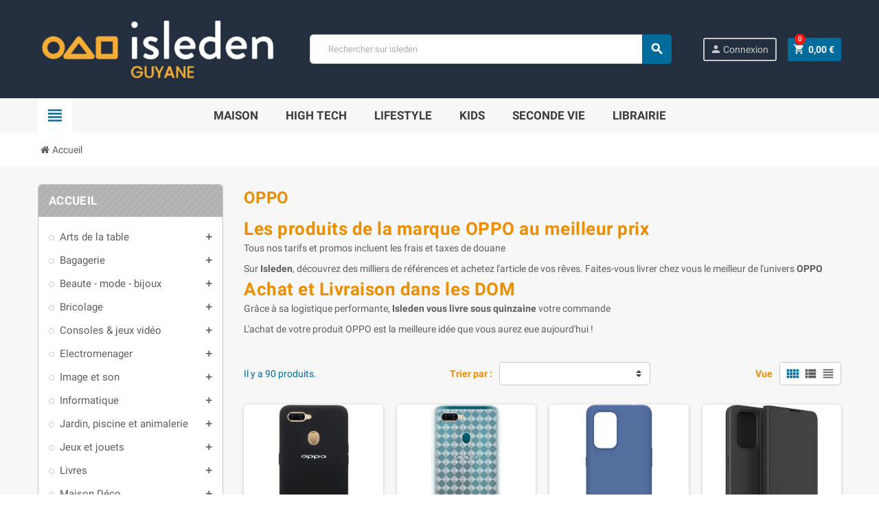

--- FILE ---
content_type: text/html; charset=utf-8
request_url: https://isleden.gf/marque/2014-oppo
body_size: 104605
content:

<!doctype html>
<html lang="fr">
  <head>
    
      
  <meta charset="utf-8">
  <meta name="theme-color" content="#f9f2e8">


  <meta http-equiv="x-ua-compatible" content="ie=edge">



  <title>OPPO | Achat-Vente DOM | Isleden</title>
  <script data-keepinline="true">
    var ajaxGetProductUrl = '//isleden.gf/module/cdc_googletagmanager/async';
    var ajaxShippingEvent = 0;
    var ajaxPaymentEvent = 1;

/* datalayer */
dataLayer = window.dataLayer || [];
    let cdcDatalayer = {"pageCategory":"manufacturer","event":null,"ecommerce":{"currency":"EUR"}};
    dataLayer.push(cdcDatalayer);

/* call to GTM Tag */
(function(w,d,s,l,i){w[l]=w[l]||[];w[l].push({'gtm.start':
new Date().getTime(),event:'gtm.js'});var f=d.getElementsByTagName(s)[0],
j=d.createElement(s),dl=l!='dataLayer'?'&l='+l:'';j.async=true;j.src=
'https://www.googletagmanager.com/gtm.js?id='+i+dl;f.parentNode.insertBefore(j,f);
})(window,document,'script','dataLayer','GTM-PWZF22C');

/* async call to avoid cache system for dynamic data */
dataLayer.push({
  'event': 'datalayer_ready'
});
</script>
  <meta name="description" content="OPPO">
  <meta name="keywords" content="OPPO">
     


  <meta name="viewport" content="width=device-width, initial-scale=1, shrink-to-fit=no">



  <link rel="icon" type="image/vnd.microsoft.icon" href="/img/favicon.ico?1718805420">
  <link rel="shortcut icon" type="image/x-icon" href="/img/favicon.ico?1718805420">



    <link rel="stylesheet" href="https://isleden.gf/themes/ZOneTheme/assets/cache/theme-14bbf841.css" type="text/css" media="all">




    <script type="text/javascript">
        var deleteaccount = "https:\/\/isleden.gf\/module\/wkdeletecustomeraccount\/deleteaccount";
        var displayProductImg = "0";
        var displaySearchCategory = "0";
        var err_redirect = "https:\/\/isleden.gf\/";
        var invalid_msg = "Message invalide.";
        var max_char = "Maximum 140\u00a0caract\u00e8res autoris\u00e9s";
        var minWordLengthChar = "2";
        var min_char = "Minimum 5 caract\u00e8res requis";
        var order_button_content = "Cr\u00e9er un devis";
        var prestashop = {"cart":{"products":[],"totals":{"total":{"type":"total","label":"Total","amount":0,"value":"0,00\u00a0\u20ac"},"total_including_tax":{"type":"total","label":"Total TTC","amount":0,"value":"0,00\u00a0\u20ac"},"total_excluding_tax":{"type":"total","label":"Total HT :","amount":0,"value":"0,00\u00a0\u20ac"}},"subtotals":{"products":{"type":"products","label":"Sous-total","amount":0,"value":"0,00\u00a0\u20ac"},"discounts":null,"shipping":{"type":"shipping","label":"Livraison","amount":0,"value":"gratuit"},"tax":null},"products_count":0,"summary_string":"0 articles","vouchers":{"allowed":1,"added":[]},"discounts":[],"minimalPurchase":0,"minimalPurchaseRequired":""},"currency":{"name":"euro","iso_code":"EUR","iso_code_num":"978","sign":"\u20ac"},"customer":{"lastname":null,"firstname":null,"email":null,"birthday":null,"newsletter":null,"newsletter_date_add":null,"optin":null,"website":null,"company":null,"siret":null,"ape":null,"is_logged":false,"gender":{"type":null,"name":null},"addresses":[]},"language":{"name":"Fran\u00e7ais (French)","iso_code":"fr","locale":"fr-FR","language_code":"fr","is_rtl":"0","date_format_lite":"d\/m\/Y","date_format_full":"d\/m\/Y H:i:s","id":1},"page":{"title":"","canonical":null,"meta":{"title":"OPPO | Achat-Vente DOM | Isleden","description":"OPPO","keywords":"OPPO","robots":"index"},"page_name":"manufacturer","body_classes":{"lang-fr":true,"lang-rtl":false,"country-GF":true,"currency-EUR":true,"layout-left-column":true,"page-manufacturer":true,"tax-display-enabled":true},"admin_notifications":[]},"shop":{"name":"Isleden Guyane Fran\u00e7aise","logo":"\/img\/isledengf-logo-17128474064.jpg","stores_icon":"\/img\/logo_stores.png","favicon":"\/img\/favicon.ico"},"urls":{"base_url":"https:\/\/isleden.gf\/","current_url":"https:\/\/isleden.gf\/marque\/2014-oppo","shop_domain_url":"https:\/\/isleden.gf","img_ps_url":"https:\/\/isleden.gf\/img\/","img_cat_url":"https:\/\/isleden.gf\/img\/c\/","img_lang_url":"https:\/\/isleden.gf\/img\/l\/","img_prod_url":"https:\/\/isleden.gf\/img\/p\/","img_manu_url":"https:\/\/isleden.gf\/img\/m\/","img_sup_url":"https:\/\/isleden.gf\/img\/su\/","img_ship_url":"https:\/\/isleden.gf\/img\/s\/","img_store_url":"https:\/\/isleden.gf\/img\/st\/","img_col_url":"https:\/\/isleden.gf\/img\/co\/","img_url":"https:\/\/isleden.gf\/themes\/ZOneTheme\/assets\/img\/","css_url":"https:\/\/isleden.gf\/themes\/ZOneTheme\/assets\/css\/","js_url":"https:\/\/isleden.gf\/themes\/ZOneTheme\/assets\/js\/","pic_url":"https:\/\/isleden.gf\/upload\/","pages":{"address":"https:\/\/isleden.gf\/adresse","addresses":"https:\/\/isleden.gf\/adresses","authentication":"https:\/\/isleden.gf\/connexion","cart":"https:\/\/isleden.gf\/panier","category":"https:\/\/isleden.gf\/index.php?controller=category","cms":"https:\/\/isleden.gf\/index.php?controller=cms","contact":"https:\/\/isleden.gf\/nous-contacter","discount":"https:\/\/isleden.gf\/reduction","guest_tracking":"https:\/\/isleden.gf\/suivi-commande-invite","history":"https:\/\/isleden.gf\/historique-commandes","identity":"https:\/\/isleden.gf\/identite","index":"https:\/\/isleden.gf\/","my_account":"https:\/\/isleden.gf\/mon-compte","order_confirmation":"https:\/\/isleden.gf\/confirmation-commande","order_detail":"https:\/\/isleden.gf\/index.php?controller=order-detail","order_follow":"https:\/\/isleden.gf\/suivi-commande","order":"https:\/\/isleden.gf\/commande","order_return":"https:\/\/isleden.gf\/index.php?controller=order-return","order_slip":"https:\/\/isleden.gf\/avoirs","pagenotfound":"https:\/\/isleden.gf\/page-introuvable","password":"https:\/\/isleden.gf\/recuperation-mot-de-passe","pdf_invoice":"https:\/\/isleden.gf\/index.php?controller=pdf-invoice","pdf_order_return":"https:\/\/isleden.gf\/index.php?controller=pdf-order-return","pdf_order_slip":"https:\/\/isleden.gf\/index.php?controller=pdf-order-slip","prices_drop":"https:\/\/isleden.gf\/promotions","product":"https:\/\/isleden.gf\/index.php?controller=product","search":"https:\/\/isleden.gf\/recherche","sitemap":"https:\/\/isleden.gf\/sitemap","stores":"https:\/\/isleden.gf\/magasins","supplier":"https:\/\/isleden.gf\/fournisseur","register":"https:\/\/isleden.gf\/connexion?create_account=1","order_login":"https:\/\/isleden.gf\/commande?login=1"},"alternative_langs":{"fr":"https:\/\/isleden.gf\/marque\/2014-oppo"},"theme_assets":"\/themes\/ZOneTheme\/assets\/","actions":{"logout":"https:\/\/isleden.gf\/?mylogout="},"no_picture_image":{"bySize":{"cart_default":{"url":"https:\/\/isleden.gf\/img\/p\/fr-default-cart_default.jpg","width":90,"height":90},"small_default":{"url":"https:\/\/isleden.gf\/img\/p\/fr-default-small_default.jpg","width":90,"height":90},"home_default":{"url":"https:\/\/isleden.gf\/img\/p\/fr-default-home_default.jpg","width":278,"height":278},"medium_default":{"url":"https:\/\/isleden.gf\/img\/p\/fr-default-medium_default.jpg","width":455,"height":455},"large_default":{"url":"https:\/\/isleden.gf\/img\/p\/fr-default-large_default.jpg","width":800,"height":800}},"small":{"url":"https:\/\/isleden.gf\/img\/p\/fr-default-cart_default.jpg","width":90,"height":90},"medium":{"url":"https:\/\/isleden.gf\/img\/p\/fr-default-home_default.jpg","width":278,"height":278},"large":{"url":"https:\/\/isleden.gf\/img\/p\/fr-default-large_default.jpg","width":800,"height":800},"legend":""}},"configuration":{"display_taxes_label":true,"is_catalog":false,"show_prices":true,"opt_in":{"partner":false},"quantity_discount":{"type":"discount","label":"Remise"},"voucher_enabled":1,"return_enabled":0},"field_required":[],"breadcrumb":{"links":[{"title":"Accueil","url":"https:\/\/isleden.gf\/"}],"count":1},"link":{"protocol_link":"https:\/\/","protocol_content":"https:\/\/"},"time":1768597947,"static_token":"1dfa5b9a74b95a18885760ab2b0d5db1","token":"812edb6c83a2e0f3c78567a92fc85b71"};
        var psemailsubscription_subscription = "https:\/\/isleden.gf\/module\/ps_emailsubscription\/subscription";
        var psr_icon_color = "#F19D76";
        var required_field = "Ce champ est obligatoire.";
        var varCustomActionAddToCart = 1;
        var varCustomActionAddVoucher = 1;
        var varGetFinalDateController = "https:\/\/isleden.gf\/module\/zonethememanager\/getFinalDate";
        var varGetFinalDateMiniatureController = "https:\/\/isleden.gf\/module\/zonethememanager\/getFinalDateMiniature";
        var varMobileStickyMenu = 0;
        var varPSAjaxCart = 1;
        var varPageProgressBar = 0;
        var varProductPendingRefreshIcon = 1;
        var varSidebarCart = 1;
        var varStickyMenu = 1;
      </script>





  
<style type="text/css">a, .btn-outline-primary, .btn-outline-primary.disabled, .btn-outline-primary:disabled, .btn-link, .page-link, .text-primary, .products-selection .total-products p, .products-selection .products-sort-order .product-display .display-select .selected, .left-categories .arrows .arrow-right:hover, .left-categories .arrows .arrow-down:hover, .carousel .carousel-control .icon-next:hover i, .carousel .carousel-control .icon-prev:hover i, #header .top-menu a[data-depth="0"]:hover, .top-menu .sub-menu a:hover, #header .left-nav-trigger .left-nav-icon, #footer .footer-about-us .fa, #footer .footer-about-us .material-icons, .feature .material-icons, .feature .fa, .feature2 a:hover {color: #006c9c} .btn-primary, .btn-primary.disabled, .btn-primary:disabled, .btn-outline-primary:hover, .btn-outline-primary:not(:disabled):not(.disabled):active, .btn-outline-primary:not(:disabled):not(.disabled).active, .show > .btn-outline-primary.dropdown-toggle, .dropdown-item.active, .dropdown-item:active, .custom-control-label:before, .custom-control-label:before, .custom-control-label:before, .custom-control-label:before, .nav-pills .nav-link.active, .nav-pills .show > .nav-link, .page-item.active .page-link, .badge-primary, .progress-bar, .list-group-item.active, .bg-primary, .btn.btn-primary, .btn.btn-primary.disabled, .btn.btn-primary:disabled, .group-span-filestyle .btn-default, .group-span-filestyle .bootstrap-touchspin .btn-touchspin, .bootstrap-touchspin .group-span-filestyle .btn-touchspin, .pagination .page-list .current a, .add-to-cart, .add-to-cart.disabled, .add-to-cart:disabled, .sidebar-currency .currency-list .current .dropdown-item, .sidebar-language .language-list .current .dropdown-item, .pace .pace-progress, .pace-bounce .pace-activity, #header .mobile-left-nav-trigger .left-nav-icon, .banner3:hover {background-color: #006c9c} .btn-primary, .btn-primary.disabled, .btn-primary:disabled, .btn-outline-primary, .btn-outline-primary:hover, .btn-outline-primary:not(:disabled):not(.disabled):active, .btn-outline-primary:not(:disabled):not(.disabled).active, .show > .btn-outline-primary.dropdown-toggle, .page-item.active .page-link, .list-group-item.active, .border-primary, .product-combinations .combination-item.active .switch-cbnt, .product-swatches .swatches-list > li.selected > span {border-color: #006c9c} .pace .pace-progress-inner {box-shadow: 0 0 10px #006c9c} .pace .pace-activity {border-top-color: #006c9c} .pace .pace-activity {border-left-color: #006c9c} .btn-primary:hover, .btn.btn-primary:hover, .btn-primary:not(:disabled):not(.disabled):active, .btn-primary:not(:disabled):not(.disabled).active, .btn.btn-primary:not(:disabled):not(.disabled):active, .btn.btn-primary:not(:disabled):not(.disabled).active, .add-to-cart:hover, .add-to-cart:not(:disabled):not(.disabled):active, .add-to-cart:not(:disabled):not(.disabled).active, #header .mobile-left-nav-trigger .left-nav-icon:hover {background-color: #004969} a:hover, .btn-link:hover, .page-link:hover, .btn-teriary:hover, .btn.btn-teriary:hover, .ui-autocomplete.ui-menu .ui-menu-item .ui-state-focus, .ui-autocomplete.ui-menu .ui-menu-item .ui-state-hover, .dropdown .expand-more:hover, .dropdown a.expand-more:hover, .dropdown-item:hover, .dropdown-item:focus, section.checkout-step .step-number, .page-my-account #content .links a:hover, .active-filters .filter-block .material-icons, .product-price, .price-total, .product-name a:hover, a.product-name:hover, .product-list .product-miniature .grid-hover-btn a, .main-product-details .product-cover .layer .zoom-in, #product-modal .arrows, .block-reassurance img, .st-menu-close:hover, .anav-top .amenu-link > sup, .aone-slideshow .nivoSlider .nivo-directionNav .nivo-prevNav, .aone-slideshow .nivoSlider .nivo-directionNav .nivo-nextNav, .aone-slideshow .nivoSlider .nivo-directionNav .nivo-prevNav:hover, .aone-slideshow .nivoSlider .nivo-directionNav .nivo-nextNav:hover, #header .left-nav-trigger .left-nav-icon:hover, .feature a:hover, .feature2 .material-icons, .feature2 .fa {color: #ff130d} .aone-tabs .nav-tabs .separator:after, .aone-tabs .nav-tabs .separator:before {border-right-color: #ff130d} .aone-tabs .nav-tabs .separator:after, .aone-tabs .nav-tabs .separator:before {border-left-color: #ff130d} .custom-checkbox input[type="checkbox"] + span.color .check-circle, .custom-checkbox input[type="radio"] + span.color .check-circle, .custom-radio input[type="checkbox"] + span.color .check-circle, .custom-radio input[type="radio"] + span.color .check-circle, .custom-checkbox input[type="checkbox"]:hover + span, .custom-checkbox input[type="radio"]:hover + span, .custom-radio input[type="checkbox"]:hover + span, .custom-radio input[type="radio"]:hover + span, .custom-checkbox input[type="checkbox"]:checked + span, .custom-checkbox input[type="radio"]:checked + span, .custom-radio input[type="checkbox"]:checked + span, .custom-radio input[type="radio"]:checked + span, .category-tree > ul > li > a:hover:before, .main-product-details .product-images li.thumb-container .thumb.selected, #product-modal .product-images img.selected, .anav-top .category-item .category-subs li a:hover:before, .aone-slideshow .nivoSlider .nivo-controlNav a.active, .banner2 a:before, .product-swatches .swatches-list > li.selected > span.color .check-circle {border-color: #ff130d} .custom-checkbox input[type="checkbox"]:checked + span, .custom-checkbox input[type="radio"]:checked + span, .custom-radio input[type="checkbox"]:checked + span, .custom-radio input[type="radio"]:checked + span, .modal .modal-header .close:hover, .category-tree > ul > li > a:hover:before, .discount-percentage, .discount-amount, .product-flags .product-flag.discount span, .product-flags .product-flag.on-sale span, .add-to-cart.added:after, .main-product-details .scroll-box-arrows .left, .main-product-details .scroll-box-arrows .right, .cart-preview .cart-header .cart-products-count, .slick-prev, .slick-next, .anav-top .amenu-link > sup, .anav-top .category-item .category-subs li a:hover:before, .aone-slideshow .nivoSlider .nivo-controlNav a, .aone-popupnewsletter button.close, #header .sticky-icon-cart .cart-products-count, #scrollTopButton .scroll-button, .slick-dots li button {background-color: #ff130d} #header, .anav-top .adropdown {background-color: #232F3E} #header, #header .user-info .btn-teriary {color: #c9c9c9} .anav-top .amenu-item:hover .amenu-link, .anav-top .amenu-link:hover {color: #41c4ff} #footer {background-color: #232F3E} #footer {color: #bcbcbc} #footer .footer-main h2, #footer .footer-main h3, #footer .footer-main h4 {color: #f0f0f0} h1, h2, h3, h4, h5, h6, .h1, .h2, .h3, .h4, .h5, .h6, .title-block, .column-title, .typo .column-title, .column-title a, .typo .column-title a, .page-heading, .page-subheading, .nav-tabs .nav-item .nav-link.active:focus, .nav-tabs .nav-item .nav-link.active:hover, .aone-tabs .dot-line-tabs .dot-line, label, .label, .nav-item .nav-link, .nav-item .nav-link.active, .product-accordions .panel .panel-heading .panel-title a, .banner1 span:not(.btn) {color: #ed8e00} .aone-tabs .nav-tabs .separator:after, .aone-tabs .nav-tabs .separator:before {border-right-color: #fd6282} .aone-tabs .nav-tabs .separator:after, .aone-tabs .nav-tabs .separator:before {border-left-color: #fd6282} .modal .modal-header .close:hover, .add-to-cart.added:after, .main-product-details .scroll-box-arrows .left, .main-product-details .scroll-box-arrows .right, .slick-prev, .slick-next, .aone-slideshow .nivoSlider .nivo-controlNav a, .aone-popupnewsletter button.close, #scrollTopButton .scroll-button, .slick-dots li button {background-color: #fd6282} section.checkout-step .step-number, .active-filters .filter-block .material-icons, .product-list .product-miniature .grid-hover-btn a, .main-product-details .product-cover .layer .zoom-in, #product-modal .arrows, .block-reassurance img, .st-menu-close:hover, .aone-slideshow .nivoSlider .nivo-directionNav .nivo-prevNav, .aone-slideshow .nivoSlider .nivo-directionNav .nivo-nextNav, .aone-slideshow .nivoSlider .nivo-directionNav .nivo-prevNav:hover, .aone-slideshow .nivoSlider .nivo-directionNav .nivo-nextNav:hover {color: #fd6282} .aone-slideshow .nivoSlider .nivo-controlNav a.active {border-color: #fd6282} .background-for-title .title-block, .background-for-column-title .column-title, .background-for-column-title .column-title a, .background-for-column-title .typo .column-title, .background-for-tab-title .aone-tabs .nav-tabs, .background-for-tab-title .product-accordions .panel .panel-heading a, .background-for-tab-title .nav-item .nav-link, .background-for-tab-title .nav-item .nav-link.active, .background-for-tab-title .nav-tabs .nav-item .nav-link.active:focus, .background-for-tab-title .nav-tabs .nav-item .nav-link.active:hover {color: #ffffff} .background-for-title .title-block, .background-for-column-title .column-title, .background-for-column-title .typo .column-title, .background-for-tab-title .aone-tabs .nav-tabs, .background-for-tab-title .product-accordions .panel .panel-heading, .background-for-tab-title .product-tabs .nav-tabs .nav-item .nav-link, .background-for-tab-title .product-tabs .nav-tabs .nav-item .nav-link.active:before {background-color: #b2b2b2} h1, h2, h3, h4, h5, h6, .h1, .h2, .h3, .h4, .h5, .h6, .title-block, .column-title, .typo .column-title, .page-heading, .page-subheading, .nav-item .nav-link, .anav-top .amenu-link {font-family: Roboto} body {font-size: 14px} </style>

<style type="text/css">@media (max-width: 768px) {
  /* === LOGO === */
  .header-logo {
    text-align: left !important;
    margin-left: 0 !important;
    width: auto !important; /* plus flexible que 60% */
    flex-shrink: 1;
  }

  .header-logo a {
    display: inline-block;
  }

  .header-logo img {
    width: 200px !important;
    height: auto !important;
  }

  /* === SUPPRESSION COMPOSANTS INUTILES SUR MOBILE === */
  .customer-signin-module {
    display: none !important;
  }

  .header-nav {
    display: none !important;
  }

  /* === CONTENEUR PRINCIPAL : LOGO + ICÔNE CONNEXION === */
  .mobile-header-top {
    display: flex;
    justify-content: space-between;
    align-items: center;
    padding: 0 px;
    margin: 0 auto;
    width: 100%;
    max-width: 100%;
    box-sizing: border-box;
  }

  /* === ICÔNE CONNEXION === */
  .mobile-login-icon {
    flex-shrink: 0;
    margin-left: 0px;
  }

  .mobile-login-icon a {
    display: flex;
    align-items: center;
    justify-content: center;
    width: 36px;
    height: 36px;
    border: 1px solid #C7C7C7;
    border-radius: 4px;
    text-decoration: none;
    box-sizing: border-box;
  }

  .mobile-login-icon i.material-icons {
    font-size: 24px;
    color: #C7C7C7;
    line-height: 1;
  }

  /* Étend la largeur à 90% */
  .search-widget {
    width: 90% !important;
  }

  /* Réduit la hauteur de la barre de recherche */
  .search-widget input.form-control {
    height: 36px !important;
    padding: 6px 10px !important;
    font-size: 14px;
  }

  /* Ajuste le bouton de soumission */
  .search-widget button.btn-primary {
    height: 36px !important;
    padding: 6px 12px !important;
  }

  /* Icône de recherche un peu plus petite et centrée */
  .search-widget i.search {
    font-size: 20px !important;
    line-height: 1 !important;
  }
}
</style>

<script type="text/javascript" data-keepinline="true">
    // instantiate object
    var oGsr = {};
    var bt_msgs = {"delay":"You have not filled out a numeric for delay option","fbId":"You have not filled out a numeric for Facebook App ID option","fbsecret":"You have not filled out Facebook App Secret option","reviewDate":"You have not filled out the review's date","title":"You have not filled out the title","comment":"You have not filled out the comment","report":"You have not filled out the report comment","rating":"You have not selected the rating for the review","checkreview":"You have not selected one review","email":"You have not filled out your email","status":"You didn't select any status","vouchercode":"You have not filled out the voucher code","voucheramount":"You have left 0 as value for voucher's value","voucherminimum":"Minimum amount is not a numeric","vouchermaximum":"Maximum quantity is not a numeric","vouchervalidity":"You have left 0 as value for voucher's validity","importMatching":"You have not filled the number of columns out","reviewModerationTxt":{"1":"You have not filled out your legal text for using a moderation with language Fran\u00e7ais (French). Click on the language drop-down list in order to fill out the correct language field(s)."},"reviewModifyTxt":{"1":"You have not filled out your legal text for using a review modification tool with language Fran\u00e7ais (French). Click on the language drop-down list in order to fill out the correct language field(s)."},"emailTitle":{"1":"You have not filled out your title or text with language Fran\u00e7ais (French). Click on the language drop-down list in order to fill out the correct language field(s)."},"emaillCategory":{"1":"You have not filled out your category label with language Fran\u00e7ais (French). Click on the language drop-down list in order to fill out the correct language field(s)."},"emaillProduct":{"1":"You have not filled out your product label with language Fran\u00e7ais (French). Click on the language drop-down list in order to fill out the correct language field(s)."},"emaillSentence":{"1":"You have not filled out your custom body sentence with language Fran\u00e7ais (French). Click on the language drop-down list in order to fill out the correct language field(s)."}};
    var bt_sImgUrl = '/modules/gsnippetsreviews/views/img/';
    var bt_sWebService = '/modules/gsnippetsreviews/ws-gsnippetsreviews.php?bt_token=3fdf871f2d73a99a5cc5b70623982830';
    var sGsrModuleName = 'gsr';
    var bt_aFancyReviewForm = {};
    var bt_aFancyReviewTabForm = {};
    var bt_oScrollTo = {};
    bt_oScrollTo.execute = false;
    var bt_oUseSocialButton = {};
    bt_oUseSocialButton.run = false;
    var bt_oActivateReviewTab = {};
    bt_oActivateReviewTab.run = false;
    var bt_oDeactivateReviewTab = {};
    bt_oDeactivateReviewTab.run = false;
    var bt_aReviewReport = new Array();
    var bt_oCallback = {};
    bt_oCallback.run = false;
    var bt_aStarsRating = new Array();
    var bt_oBxSlider = {};
    bt_oBxSlider.run = false;
</script>    <script src="https://cdn.scalapay.com/in-page-checkout/popup.min.js" type="text/javascript"></script>
    <script type="text/javascript">
        // instance Scalapay Checkout Popup class
        const scalapayCheckoutPopup = new ScalapayCheckoutPopup();

        /**
         * @class ScalapayPopup
         */
        class ScalapayPopup {
            /**
             * Initialize the Scalapay Popup configuration.
             *
             * @returns void
             */
            initConfiguration() {
                // build the payload
                const getAjaxControllerPayload = () => {
                    // get and check scalapay payment selected element
                    const scalapayPaymentSelected = document.querySelector(
                        'input[type=radio][data-module-name=scalapay]:checked'
                    );

                    if (!scalapayPaymentSelected || !scalapayPaymentSelected.id) {
                        return;
                    }

                    // get and check the scalapay widget element
                    const scalapayWidget = document.querySelector(
                        '#' + scalapayPaymentSelected.id + '-additional-information scalapay-widget'
                    );

                    if (!scalapayWidget || !scalapayWidget.getAttribute('product-type')) {
                        return;
                    }

                    // build and return the payload
                    const product = scalapayWidget.getAttribute('product-type').replace(/[\[\]']+/g, '');
                    const inPage = '1';
                    return new URLSearchParams({ product, inPage }).toString();
                }

                // set configurations
                scalapayCheckoutPopup.setConfig('paymentSelectors', ['input[type=radio][data-module-name=scalapay]']);
                scalapayCheckoutPopup.setConfig('agreementSelectors', ["input[name='conditions_to_approve[terms-and-conditions]']"]);
                scalapayCheckoutPopup.setConfig('placeOrderSelector', "#payment-confirmation button[type='submit']");
                scalapayCheckoutPopup.setConfig('scalapayCdnUrl', 'https://cdn.scalapay.com/in-page-checkout/popup.html');
                scalapayCheckoutPopup.setConfig('ajaxController', 'https://isleden.gf/module/scalapay/validation?token=1dfa5b9a74b95a18885760ab2b0d5db1');
                scalapayCheckoutPopup.setConfig('ajaxMode', 'post');
                scalapayCheckoutPopup.setConfig('ajaxContentTypeHeader', 'application/x-www-form-urlencoded');
                scalapayCheckoutPopup.setConfig('ajaxControllerPayload', getAjaxControllerPayload);
                scalapayCheckoutPopup.setConfig('placeOrderStyle', '');

                // run bootstrap
                scalapayCheckoutPopup.bootstrap();
            }
        }

        // start after the DOM has been loaded
        document.addEventListener('DOMContentLoaded', () => {
            // init scalapay popup class
            const scalapayPopup = new ScalapayPopup();

            // init the plugin process
            scalapayPopup.initConfiguration();
        });
    </script>

<style>
    scalapay-widget {
        all: initial;
        display: block;
    }

    </style>

<script type="module">

    const widgets = [];
    
    function addWidget(productId) {

        const widgetConfig = widgets[productId];
        const positionElement = document.querySelector(widgetConfig['position'])
        if (positionElement?.parentNode?.querySelector(`scalapay-widget[product="${productId}"]`)) {
            return;
        }

        if (widgetConfig["afterWidgetText"]) {
            const postWidgetText = document.createElement('p');
            postWidgetText.setAttribute("class", "scalapay-after-widget-text")
            postWidgetText.innerHTML = widgetConfig["afterWidgetText"];
            positionElement?.insertAdjacentElement('afterend', postWidgetText)
        }

        const widget = document.createElement('scalapay-widget');
        widget.setAttribute('product', productId)
        for (const widgetConfigKey in widgetConfig) {
            if (['afterWidgetText', 'position'].includes(widgetConfigKey)) continue;
            if (widgetConfigKey === 'style') {
                widget.style.cssText = `${widgetConfig[widgetConfigKey]}`;
                continue;
            }
            widget.setAttribute(widgetConfigKey.replace(/[A-Z]/g, letter => `-${letter.toLowerCase()}`), widgetConfig[widgetConfigKey])
        }

        positionElement?.insertAdjacentElement('afterend', widget);

    }

    document.addEventListener("DOMContentLoaded", function () {
        new MutationObserver(() => {
            for (const type in widgets) {
                addWidget(type)
            }
        }).observe(document.querySelector('body'), {subtree: true, childList: true, attributes: false});
    });

</script>

<script src="https://cdn.scalapay.com/widget/scalapay-widget-loader.js?version=v3"
        type="module"></script>




    
  </head>

  <body id="manufacturer" class="lang-fr country-gf currency-eur layout-left-column page-manufacturer tax-display-enabled st-wrapper  background-for-title background-for-tab-title background-for-column-title ">

    
      <!-- Google Tag Manager (noscript) -->
<noscript><iframe src="https://www.googletagmanager.com/ns.html?id=GTM-PWZF22C"
height="0" width="0" style="display:none;visibility:hidden"></iframe></noscript>
<!-- End Google Tag Manager (noscript) -->

    

      <div class="st-menu st-effect-left">
    <div class="st-menu-close d-flex" data-close-st-menu><i class="material-icons">close</i></div>
    <div class="st-menu-title">
      <h4>Menu</h4>
    </div>
    <div id="js-menu-sidebar" class="sidebar-menu">
      <div class="js-sidebar-category-tree" data-categorytree-controller="https://isleden.gf/module/zonethememanager/categoryTree"></div>

    </div>
    <div id="js-header-phone-sidebar" class="sidebar-header-phone js-hidden"></div>
    <div id="js-account-sidebar" class="sidebar-account text-center user-info js-hidden"></div>
    <div id="js-language-sidebar" class="sidebar-language js-hidden"></div>
    <div id="js-left-currency-sidebar" class="sidebar-currency js-hidden"></div>
  </div>

    <main id="page" class="st-pusher">

      
              

      <header id="header">
        
          
  <div class="header-banner clearfix">
    

  </div>



  <div class="header-nav clearfix">
    <div class="container">
      <div class="header-nav-wrapper d-flex align-items-center justify-content-md-between">
        <div class="left-nav d-flex">
          
        </div>
        <div class="right-nav d-flex">
          
        </div>
      </div>
    </div>
  </div>



<div class="main-header clearfix">
  <div class="container">
    <div class="mobile-header-top d-flex align-items-center justify-content-between w-100 d-md-none py-2">
      <div class="header-logo">
        <a class="logo" href="https://isleden.gf/">
          <img src="/img/isledengf-logo-17128474064.jpg" alt="Isleden Guyane Française" style="width: 160px; height: auto;">
        </a>
      </div>
      <div class="mobile-login-icon">
        <a href="https://isleden.gf/mon-compte" title="Connexion">
          <i class="material-icons">person</i>
        </a>
      </div>
    </div>
    <div class="header-wrapper d-md-flex align-items-md-center">
      
        <div class="header-logo d-none d-md-block">
          <a class="logo" href="https://isleden.gf/">
                          <img src="https://isleden.gf/img/isledengf-logo-17128474064.jpg" alt="Isleden Guyane Française" title="Isleden Guyane Française" width="420" height="150">
                      </a>
        </div>
      


        
          <div class="header-right" data-mobile-sticky>
            <div class="mobile-trigger-wrapper d-flex d-md-none">
              <div class="mobile-left-nav-trigger" data-left-nav-trigger>
                <div class="left-nav-icon d-flex align-items-center justify-content-center">
                  <i class="material-icons">view_headline</i>
                </div>
              </div>
              <div class="mobile-menu d-none">
                <div id="mobile-menu-icon" class="mobile-menu-icon d-flex align-items-center justify-content-center">
                  <i class="material-icons">dashboard</i>
                </div>
              </div>
            </div>
            <div class="display-top align-items-center d-flex flex-lg-nowrap flex-md-wrap justify-content-end">
              <div class="searchbar-wrapper">
<div id="wk_es_search_widget" class="search-widget ui-front" data-search-controller-url="https://isleden.gf/module/wkelasticsearch/wkelasticajaxsearch" data-token="18174b0cce38fa3f3cfc8e71b6a5e46e">
        <form method="get" action="https://isleden.gf/module/wkelasticsearch/wkelasticsearchlist">
                <input class="form-control" type="text" name="s" value="" placeholder="Rechercher sur isleden" aria-label="Chercher">
                <button class="btn-primary" type="submit">
                        <i class="material-icons search">&#xE8B6;</i>
                </button>
        </form>
</div>
</div>
<div class="customer-signin-module">
  <div class="user-info">
          <div class="js-account-source">
        <ul>
          <li>
            <div class="account-link">
              <a
                href="https://isleden.gf/mon-compte"
                title="Identifiez-vous"
                rel="nofollow"
              >
                <i class="material-icons">person</i> Connexion
              </a>
            </div>
          </li>
        </ul>
      </div>
      </div>
</div><div class="shopping-cart-module">
  <div class="blockcart cart-preview" data-refresh-url="//isleden.gf/module/ps_shoppingcart/ajax" data-sidebar-cart-trigger>
    <ul class="cart-header"><li data-sticky-cart-source>
      <a rel="nofollow" href="//isleden.gf/panier?action=show" class="cart-link btn-primary">
        <i class="material-icons">shopping_cart</i>
        <span class="cart-total-value">0,00 €</span>
        <span class="cart-products-count">0</span>
      </a>
    </li></ul>
    <div class="cart-dropdown" data-shopping-cart-source>
      <div class="cart-dropdown-wrapper">
        <div class="cart-title">
          <h4>Mon panier</h4>
        </div>
                  <div class="no-items">
            Il n'y a plus d'articles dans votre panier
          </div>
              </div>
      <div class="js-cart-update-quantity page-loading-overlay cart-overview-loading">
        <div class="page-loading-backdrop d-flex align-items-center justify-content-center">
          <span class="uil-spin-css"><span><span></span></span><span><span></span></span><span><span></span></span><span><span></span></span><span><span></span></span><span><span></span></span><span><span></span></span><span><span></span></span></span>
        </div>
      </div>
    </div>
  </div>
</div>

            </div>
            <div id="dropdown-mobile-menu" class="mobile-menu-content">
              
            </div>
            <div class="sticky-background"></div>
          </div>
        

      </div>
    </div>
  </div>



  <div class="header-bottom clearfix">
    <div class="header-main-menu" id="header-main-menu" data-sticky-menu>
      <div class="container">
        <div class="header-main-menu-wrapper">
                      <div class="left-nav-trigger-wrapper d-none d-md-block">
              <div class="left-nav-trigger" data-left-nav-trigger>
                <div class="left-nav-icon d-flex align-items-center justify-content-center">
                  <i class="material-icons">view_headline</i>
                </div>
              </div>
            </div>
                    <div class="amega-menu d-none d-md-block">
  <div id="amegamenu" class="">
    <ul class="anav-top js-ajax-mega-menu" data-ajax-dropdown-controller="https://isleden.gf/module/zonemegamenu/menuDropdownContent">
              <li class="amenu-item mm-23 plex">
          <span class="amenu-link">            MAISON
                      </span>
                      <div class="adropdown adropdown-5" >
              <div class="js-dropdown-content" data-menu-id="23"></div>
            </div>
                  </li>
              <li class="amenu-item mm-24 plex">
          <span class="amenu-link">            HIGH TECH
                      </span>
                      <div class="adropdown adropdown-5" >
              <div class="js-dropdown-content" data-menu-id="24"></div>
            </div>
                  </li>
              <li class="amenu-item mm-25 plex">
          <span class="amenu-link">            LIFESTYLE
                      </span>
                      <div class="adropdown adropdown-4" >
              <div class="js-dropdown-content" data-menu-id="25"></div>
            </div>
                  </li>
              <li class="amenu-item mm-26 plex">
          <span class="amenu-link">            KIDS
                      </span>
                      <div class="adropdown adropdown-4" >
              <div class="js-dropdown-content" data-menu-id="26"></div>
            </div>
                  </li>
              <li class="amenu-item mm-50 plex">
          <a href="1000025611-reconditionnes-garantis" class="amenu-link" >            Seconde Vie
                      </a>
                      <div class="adropdown adropdown-3" >
              <div class="js-dropdown-content" data-menu-id="50"></div>
            </div>
                  </li>
              <li class="amenu-item mm-83 plex">
          <span class="amenu-link">            LIBRAIRIE
                      </span>
                      <div class="adropdown adropdown-2" >
              <div class="js-dropdown-content" data-menu-id="83"></div>
            </div>
                  </li>
          </ul>
  </div>
</div>

          <div class="sticky-icon-cart" data-sticky-cart data-sidebar-cart-trigger></div>
        </div>
      </div>
    </div>
  </div>


        
      </header>

      <section id="wrapper">

        

<nav class="breadcrumb-wrapper">
  <div class="container">
    <ol class="breadcrumb" data-depth="1" itemscope itemtype="http://schema.org/BreadcrumbList">
      
                  
            <li class="breadcrumb-item" itemprop="itemListElement" itemscope itemtype="http://schema.org/ListItem">
                            <a itemprop="item" href="https://isleden.gf/">
                                  <i class="fa fa-home home" aria-hidden="true"></i>
                                  <span itemprop="name">Accueil</span>
              </a>
              <meta itemprop="position" content="1">
            </li>
          
              
    </ol>
  </div>
</nav>


        
          
<aside id="notifications">
  <div class="container">
    
    
    
      </div>
</aside>
        

        

        

        
          <div class="main-content">
            <div class="container">
              <div class="row row-left-center-right">

                
                  <div id="left-column" class="sidebar-column col-12 col-md-4 col-lg-3">
                    <div class="column-wrapper">
                      

<div class="left-categories column-block md-bottom">
  <h4 class="column-title">
    Accueil
  </h4>
  <div class="category-tree js-category-tree">
    
  <ul><li data-depth="0"><a href="https://isleden.gf/1000002192-arts-de-la-table" title="Arts de la table" data-category-id="1000002192"><span>Arts de la table</span></a><div class="navbar-toggler collapse-icons" data-toggle="collapse" data-target="#exCollapsingNavbar1000002192"><i class="material-icons add">add</i><i class="material-icons remove">remove</i></div><div class="category-sub-menu collapse" id="exCollapsingNavbar1000002192">
  <ul><li data-depth="1"><a href="https://isleden.gf/1000002193-conservation-des-aliments" title="Conservation des aliments" data-category-id="1000002193"><span>Conservation des aliments</span></a><div class="navbar-toggler collapse-icons" data-toggle="collapse" data-target="#exCollapsingNavbar1000002193"><i class="material-icons add">add</i><i class="material-icons remove">remove</i></div><div class="category-sub-menu collapse" id="exCollapsingNavbar1000002193">
  <ul><li data-depth="2"><a href="https://isleden.gf/1000023372-boites-et-sacs-de-conservation" title="Boites et sacs de conservation" data-category-id="1000023372"><span>Boites et sacs de conservation</span></a></li><li data-depth="2"><a href="https://isleden.gf/1000023369-corbeilles-et-boites-a-pain" title="Corbeilles et boites à pain" data-category-id="1000023369"><span>Corbeilles et boites à pain</span></a></li><li data-depth="2"><a href="https://isleden.gf/1000007424-glacieres-et-sacs-isothermes" title="Glacières et sacs isothermes" data-category-id="1000007424"><span>Glacières et sacs isothermes</span></a></li><li data-depth="2"><a href="https://isleden.gf/1000024289-lunchs-box" title="Lunchs box" data-category-id="1000024289"><span>Lunchs box</span></a></li><li data-depth="2"><a href="https://isleden.gf/1000002206-systemes-de-mise-sous-vide" title="Systèmes de mise sous vide" data-category-id="1000002206"><span>Systèmes de mise sous vide</span></a></li><li data-depth="2"><a href="https://isleden.gf/1000026268-thermos" title="Thermos" data-category-id="1000026268"><span>Thermos</span></a></li></ul></div></li><li data-depth="1"><a href="https://isleden.gf/1000002210-cuisson-des-aliments" title="Cuisson des aliments" data-category-id="1000002210"><span>Cuisson des aliments</span></a><div class="navbar-toggler collapse-icons" data-toggle="collapse" data-target="#exCollapsingNavbar1000002210"><i class="material-icons add">add</i><i class="material-icons remove">remove</i></div><div class="category-sub-menu collapse" id="exCollapsingNavbar1000002210">
  <ul><li data-depth="2"><a href="https://isleden.gf/1000024276-accessoires-pour-autocuiseurs" title="Accessoires pour autocuiseurs" data-category-id="1000024276"><span>Accessoires pour autocuiseurs</span></a></li><li data-depth="2"><a href="https://isleden.gf/1000002215-batteries-de-cuisine" title="Batteries de cuisine" data-category-id="1000002215"><span>Batteries de cuisine</span></a></li><li data-depth="2"><a href="https://isleden.gf/1000023404-cafetieres-theieres-et-bouilloires" title="Cafetières, théières et bouilloires" data-category-id="1000023404"><span>Cafetières, théières et bouilloires</span></a></li><li data-depth="2"><a href="https://isleden.gf/1000015716-casseroles" title="Casseroles" data-category-id="1000015716"><span>Casseroles</span></a></li><li data-depth="2"><a href="https://isleden.gf/1000002223-cocottes" title="Cocottes" data-category-id="1000002223"><span>Cocottes</span></a></li><li data-depth="2"><a href="https://isleden.gf/1000015722-couscous-et-tajines" title="Couscous et tajines" data-category-id="1000015722"><span>Couscous et tajines</span></a></li><li data-depth="2"><a href="https://isleden.gf/1000023500-couvercles-et-manches" title="Couvercles et manches" data-category-id="1000023500"><span>Couvercles et manches</span></a></li><li data-depth="2"><a href="https://isleden.gf/1000024279-cuits-vapeur" title="Cuits vapeur" data-category-id="1000024279"><span>Cuits vapeur</span></a></li><li data-depth="2"><a href="https://isleden.gf/1000002221-faitouts-et-marmites" title="Faitouts et marmites" data-category-id="1000002221"><span>Faitouts et marmites</span></a></li><li data-depth="2"><a href="https://isleden.gf/1000023834-plats-pour-four" title="Plats pour four" data-category-id="1000023834"><span>Plats pour four</span></a></li><li data-depth="2"><a href="https://isleden.gf/1000002239-poeles-et-sauteuses" title="Poèles et sauteuses" data-category-id="1000002239"><span>Poèles et sauteuses</span></a></li></ul></div></li><li data-depth="1"><a href="https://isleden.gf/1000002306-services-de-table" title="Services de table" data-category-id="1000002306"><span>Services de table</span></a><div class="navbar-toggler collapse-icons" data-toggle="collapse" data-target="#exCollapsingNavbar1000002306"><i class="material-icons add">add</i><i class="material-icons remove">remove</i></div><div class="category-sub-menu collapse" id="exCollapsingNavbar1000002306">
  <ul><li data-depth="2"><a href="https://isleden.gf/1000023324-assiettes" title="Assiettes" data-category-id="1000023324"><span>Assiettes</span></a></li><li data-depth="2"><a href="https://isleden.gf/1000026269-bols-et-ramequins" title="Bols et ramequins" data-category-id="1000026269"><span>Bols et ramequins</span></a></li><li data-depth="2"><a href="https://isleden.gf/1000023412-carafes-filtrantes" title="Carafes filtrantes" data-category-id="1000023412"><span>Carafes filtrantes</span></a></li><li data-depth="2"><a href="https://isleden.gf/1000026272-coupes-a-fruits" title="Coupes à fruits" data-category-id="1000026272"><span>Coupes à fruits</span></a></li><li data-depth="2"><a href="https://isleden.gf/1000023501-couverts" title="Couverts" data-category-id="1000023501"><span>Couverts</span></a></li><li data-depth="2"><a href="https://isleden.gf/1000024307-dessous-de-plat-ou-de-verre" title="Dessous de plat ou de verre" data-category-id="1000024307"><span>Dessous de plat ou de verre</span></a></li><li data-depth="2"><a href="https://isleden.gf/1000015660-filtre-pour-carafe-filtrante" title="Filtre pour carafe filtrante" data-category-id="1000015660"><span>Filtre pour carafe filtrante</span></a></li><li data-depth="2"><a href="https://isleden.gf/1000024601-nappes-et-chemins-de-table" title="Nappes et chemins de table" data-category-id="1000024601"><span>Nappes et chemins de table</span></a></li><li data-depth="2"><a href="https://isleden.gf/1000023808-pichets-et-carafes" title="Pichets et carafes" data-category-id="1000023808"><span>Pichets et carafes</span></a></li><li data-depth="2"><a href="https://isleden.gf/1000023832-plateaux-et-plats-de-service" title="Plateaux et plats de service" data-category-id="1000023832"><span>Plateaux et plats de service</span></a></li><li data-depth="2"><a href="https://isleden.gf/1000026279-porte-serviettes" title="Porte-serviettes" data-category-id="1000026279"><span>Porte-serviettes</span></a></li><li data-depth="2"><a href="https://isleden.gf/1000023846-range-bouteilles" title="Range-bouteilles" data-category-id="1000023846"><span>Range-bouteilles</span></a></li><li data-depth="2"><a href="https://isleden.gf/1000024314-saladiers" title="Saladiers" data-category-id="1000024314"><span>Saladiers</span></a></li><li data-depth="2"><a href="https://isleden.gf/1000002293-seaux-et-sacs-a-glacons" title="Seaux et sacs à glaçons" data-category-id="1000002293"><span>Seaux et sacs à glaçons</span></a></li><li data-depth="2"><a href="https://isleden.gf/1000024310-services-a-fromage" title="Services à fromage" data-category-id="1000024310"><span>Services à fromage</span></a></li><li data-depth="2"><a href="https://isleden.gf/1000026270-services-a-sushi" title="Services à sushi" data-category-id="1000026270"><span>Services à sushi</span></a></li><li data-depth="2"><a href="https://isleden.gf/1000026271-services-aperitif" title="Services apéritif" data-category-id="1000026271"><span>Services apéritif</span></a></li><li data-depth="2"><a href="https://isleden.gf/1000026280-sucriers" title="Sucriers" data-category-id="1000026280"><span>Sucriers</span></a></li><li data-depth="2"><a href="https://isleden.gf/1000026267-tasses-et-mugs" title="Tasses et mugs" data-category-id="1000026267"><span>Tasses et mugs</span></a></li><li data-depth="2"><a href="https://isleden.gf/1000023986-tire-bouchons-et-decapsuleurs" title="Tire-bouchons et décapsuleurs" data-category-id="1000023986"><span>Tire-bouchons et décapsuleurs</span></a></li><li data-depth="2"><a href="https://isleden.gf/1000024315-ustensiles-sel-poivre-et-epices" title="Ustensiles sel, poivre et épices" data-category-id="1000024315"><span>Ustensiles sel, poivre et épices</span></a></li><li data-depth="2"><a href="https://isleden.gf/1000031861-vaisselle-jetable" title="Vaisselle jetable" data-category-id="1000031861"><span>Vaisselle jetable</span></a></li><li data-depth="2"><a href="https://isleden.gf/1000024322-verres" title="Verres" data-category-id="1000024322"><span>Verres</span></a></li></ul></div></li><li data-depth="1"><a href="https://isleden.gf/1000002388-ustensiles-de-cuisine" title="Ustensiles de cuisine" data-category-id="1000002388"><span>Ustensiles de cuisine</span></a><div class="navbar-toggler collapse-icons" data-toggle="collapse" data-target="#exCollapsingNavbar1000002388"><i class="material-icons add">add</i><i class="material-icons remove">remove</i></div><div class="category-sub-menu collapse" id="exCollapsingNavbar1000002388">
  <ul><li data-depth="2"><a href="https://isleden.gf/1000023301-aiguiseurs-et-accessoires-d-affutage" title="Aiguiseurs et accessoires d&#039;affûtage" data-category-id="1000023301"><span>Aiguiseurs et accessoires d&#039;affûtage</span></a></li><li data-depth="2"><a href="https://isleden.gf/1000026207-autres-ustensiles-de-cuisine" title="Autres ustensiles de cuisine" data-category-id="1000026207"><span>Autres ustensiles de cuisine</span></a></li><li data-depth="2"><a href="https://isleden.gf/1000026274-chariot-de-cuisine" title="Chariot de cuisine" data-category-id="1000026274"><span>Chariot de cuisine</span></a></li><li data-depth="2"><a href="https://isleden.gf/1000002250-couteaux-de-cuisine" title="Couteaux de cuisine" data-category-id="1000002250"><span>Couteaux de cuisine</span></a></li><li data-depth="2"><a href="https://isleden.gf/1000026275-derouleurs" title="Dérouleurs" data-category-id="1000026275"><span>Dérouleurs</span></a></li><li data-depth="2"><a href="https://isleden.gf/1000023543-economes-et-ciseaux" title="Economes et ciseaux" data-category-id="1000023543"><span>Economes et ciseaux</span></a></li><li data-depth="2"><a href="https://isleden.gf/1000026276-egoutoirs" title="Egoutoirs" data-category-id="1000026276"><span>Egoutoirs</span></a></li><li data-depth="2"><a href="https://isleden.gf/1000024333-fouets-manuels" title="Fouets manuels" data-category-id="1000024333"><span>Fouets manuels</span></a></li><li data-depth="2"><a href="https://isleden.gf/1000024288-hachoirs-et-rapes" title="Hachoirs et râpes" data-category-id="1000024288"><span>Hachoirs et râpes</span></a></li><li data-depth="2"><a href="https://isleden.gf/1000024334-louches-et-cuilleres-de-cuisine" title="Louches et cuillères de cuisine" data-category-id="1000024334"><span>Louches et cuillères de cuisine</span></a></li><li data-depth="2"><a href="https://isleden.gf/1000024346-outils-et-ustensiles-de-mesure" title="Outils et ustensiles de mesure" data-category-id="1000024346"><span>Outils et ustensiles de mesure</span></a></li><li data-depth="2"><a href="https://isleden.gf/1000024339-paniers-a-salade" title="Paniers à salade" data-category-id="1000024339"><span>Paniers à salade</span></a></li><li data-depth="2"><a href="https://isleden.gf/1000024340-passoires" title="Passoires" data-category-id="1000024340"><span>Passoires</span></a></li><li data-depth="2"><a href="https://isleden.gf/1000026278-pilons-et-mortiers" title="Pilons et mortiers" data-category-id="1000026278"><span>Pilons et mortiers</span></a></li><li data-depth="2"><a href="https://isleden.gf/1000024342-pinceaux-de-cuisine" title="Pinceaux de cuisine" data-category-id="1000024342"><span>Pinceaux de cuisine</span></a></li><li data-depth="2"><a href="https://isleden.gf/1000024341-pinces-de-cuisine" title="Pinces de cuisine" data-category-id="1000024341"><span>Pinces de cuisine</span></a></li><li data-depth="2"><a href="https://isleden.gf/1000023827-planches-a-decouper" title="Planches à decouper" data-category-id="1000023827"><span>Planches à decouper</span></a></li><li data-depth="2"><a href="https://isleden.gf/1000002441-presse-puree-et-presse-ails" title="Presse-purée et presse-ails" data-category-id="1000002441"><span>Presse-purée et presse-ails</span></a></li><li data-depth="2"><a href="https://isleden.gf/1000026277-rangements-de-cuisine" title="Rangements de cuisine" data-category-id="1000026277"><span>Rangements de cuisine</span></a></li><li data-depth="2"><a href="https://isleden.gf/1000024343-spatules-et-maryses" title="Spatules et maryses" data-category-id="1000024343"><span>Spatules et maryses</span></a></li></ul></div></li><li data-depth="1"><a href="https://isleden.gf/1000002457-ustensiles-de-patisserie" title="Ustensiles de patisserie" data-category-id="1000002457"><span>Ustensiles de patisserie</span></a><div class="navbar-toggler collapse-icons" data-toggle="collapse" data-target="#exCollapsingNavbar1000002457"><i class="material-icons add">add</i><i class="material-icons remove">remove</i></div><div class="category-sub-menu collapse" id="exCollapsingNavbar1000002457">
  <ul><li data-depth="2"><a href="https://isleden.gf/1000023734-moules-a-gateaux" title="Moules à gâteaux" data-category-id="1000023734"><span>Moules à gâteaux</span></a></li><li data-depth="2"><a href="https://isleden.gf/1000024354-plaques-a-patisserie" title="Plaques à patisserie" data-category-id="1000024354"><span>Plaques à patisserie</span></a></li><li data-depth="2"><a href="https://isleden.gf/1000002478-poches-a-douille-pistolets-et-seringues" title="Poches à douille, pistolets et seringues" data-category-id="1000002478"><span>Poches à douille, pistolets et seringues</span></a></li><li data-depth="2"><a href="https://isleden.gf/1000002483-rouleaux-a-patisserie" title="Rouleaux à patisserie" data-category-id="1000002483"><span>Rouleaux à patisserie</span></a></li><li data-depth="2"><a href="https://isleden.gf/1000024355-ustensiles-de-decoration" title="Ustensiles de décoration" data-category-id="1000024355"><span>Ustensiles de décoration</span></a></li></ul></div></li></ul></div></li><li data-depth="0"><a href="https://isleden.gf/1000009977-bagagerie" title="Bagagerie" data-category-id="1000009977"><span>Bagagerie</span></a><div class="navbar-toggler collapse-icons" data-toggle="collapse" data-target="#exCollapsingNavbar1000009977"><i class="material-icons add">add</i><i class="material-icons remove">remove</i></div><div class="category-sub-menu collapse" id="exCollapsingNavbar1000009977">
  <ul><li data-depth="1"><a href="https://isleden.gf/1000010019-bagages" title="Bagages" data-category-id="1000010019"><span>Bagages</span></a><div class="navbar-toggler collapse-icons" data-toggle="collapse" data-target="#exCollapsingNavbar1000010019"><i class="material-icons add">add</i><i class="material-icons remove">remove</i></div><div class="category-sub-menu collapse" id="exCollapsingNavbar1000010019">
  <ul><li data-depth="2"><a href="https://isleden.gf/1000026292-accessoires-bagages" title="Accessoires bagages" data-category-id="1000026292"><span>Accessoires bagages</span></a></li><li data-depth="2"><a href="https://isleden.gf/1000010026-valises-et-bagages" title="Valises et bagages" data-category-id="1000010026"><span>Valises et bagages</span></a></li></ul></div></li><li data-depth="1"><a href="https://isleden.gf/1000010044-maroquinerie" title="Maroquinerie" data-category-id="1000010044"><span>Maroquinerie</span></a><div class="navbar-toggler collapse-icons" data-toggle="collapse" data-target="#exCollapsingNavbar1000010044"><i class="material-icons add">add</i><i class="material-icons remove">remove</i></div><div class="category-sub-menu collapse" id="exCollapsingNavbar1000010044">
  <ul><li data-depth="2"><a href="https://isleden.gf/1000024377-paniers-et-sacs-de-plage" title="Paniers et sacs de plage" data-category-id="1000024377"><span>Paniers et sacs de plage</span></a></li><li data-depth="2"><a href="https://isleden.gf/1000023836-pochettes-a-main-et-sacs-a-bandouliere" title="Pochettes à main et sacs à bandoulière" data-category-id="1000023836"><span>Pochettes à main et sacs à bandoulière</span></a></li><li data-depth="2"><a href="https://isleden.gf/1000010055-sacs-a-main-femme" title="Sacs à main femme" data-category-id="1000010055"><span>Sacs à main femme</span></a></li><li data-depth="2"><a href="https://isleden.gf/1000024376-sacs-bananes" title="Sacs bananes" data-category-id="1000024376"><span>Sacs bananes</span></a></li><li data-depth="2"><a href="https://isleden.gf/1000010065-sacs-shopping" title="Sacs shopping" data-category-id="1000010065"><span>Sacs shopping</span></a></li><li data-depth="2"><a href="https://isleden.gf/1000023848-serviettes-et-porte-documents" title="Serviettes et porte-documents" data-category-id="1000023848"><span>Serviettes et porte-documents</span></a></li></ul></div></li><li data-depth="1"><a href="https://isleden.gf/1000028145-petite-maroquinerie" title="Petite maroquinerie" data-category-id="1000028145"><span>Petite maroquinerie</span></a><div class="navbar-toggler collapse-icons" data-toggle="collapse" data-target="#exCollapsingNavbar1000028145"><i class="material-icons add">add</i><i class="material-icons remove">remove</i></div><div class="category-sub-menu collapse" id="exCollapsingNavbar1000028145">
  <ul><li data-depth="2"><a href="https://isleden.gf/1000028147-1000024371" title="1000024371" data-category-id="1000028147"><span>1000024371</span></a></li><li data-depth="2"><a href="https://isleden.gf/1000028143-porte-monnaies" title="Porte-monnaies" data-category-id="1000028143"><span>Porte-monnaies</span></a></li><li data-depth="2"><a href="https://isleden.gf/1000028140-portefeuilles" title="Portefeuilles" data-category-id="1000028140"><span>Portefeuilles</span></a></li><li data-depth="2"><a href="https://isleden.gf/1000028144-trousses-a-stylo" title="Trousses à stylo" data-category-id="1000028144"><span>Trousses à stylo</span></a></li><li data-depth="2"><a href="https://isleden.gf/1000028142-trousses-de-toilette" title="Trousses de toilette" data-category-id="1000028142"><span>Trousses de toilette</span></a></li></ul></div></li></ul></div></li><li data-depth="0"><a href="https://isleden.gf/1000010096-beaute-mode-bijoux" title="Beaute - mode - bijoux" data-category-id="1000010096"><span>Beaute - mode - bijoux</span></a><div class="navbar-toggler collapse-icons" data-toggle="collapse" data-target="#exCollapsingNavbar1000010096"><i class="material-icons add">add</i><i class="material-icons remove">remove</i></div><div class="category-sub-menu collapse" id="exCollapsingNavbar1000010096">
  <ul><li data-depth="1"><a href="https://isleden.gf/1000010097-bijoux" title="Bijoux" data-category-id="1000010097"><span>Bijoux</span></a><div class="navbar-toggler collapse-icons" data-toggle="collapse" data-target="#exCollapsingNavbar1000010097"><i class="material-icons add">add</i><i class="material-icons remove">remove</i></div><div class="category-sub-menu collapse" id="exCollapsingNavbar1000010097">
  <ul><li data-depth="2"><a href="https://isleden.gf/1000024408-bagues" title="Bagues femme" data-category-id="1000024408"><span>Bagues femme</span></a></li><li data-depth="2"><a href="https://isleden.gf/1000031814-bagues-homme" title="Bagues homme" data-category-id="1000031814"><span>Bagues homme</span></a></li><li data-depth="2"><a href="https://isleden.gf/1000028148-bijoux-fantaisie" title="BIJOUX FANTAISIE" data-category-id="1000028148"><span>BIJOUX FANTAISIE</span></a></li><li data-depth="2"><a href="https://isleden.gf/1000024409-boites-a-bijoux" title="Boites à bijoux" data-category-id="1000024409"><span>Boites à bijoux</span></a></li><li data-depth="2"><a href="https://isleden.gf/1000023035-boucles-d-oreille" title="Boucles d&#039;oreille" data-category-id="1000023035"><span>Boucles d&#039;oreille</span></a></li><li data-depth="2"><a href="https://isleden.gf/1000023333-boutons-de-manchette" title="Boutons de manchette" data-category-id="1000023333"><span>Boutons de manchette</span></a></li><li data-depth="2"><a href="https://isleden.gf/1000010110-bracelets-femme" title="Bracelets femme" data-category-id="1000010110"><span>Bracelets femme</span></a></li><li data-depth="2"><a href="https://isleden.gf/1000026235-bracelets-homme" title="Bracelets homme" data-category-id="1000026235"><span>Bracelets homme</span></a></li><li data-depth="2"><a href="https://isleden.gf/1000010136-colliers" title="Colliers" data-category-id="1000010136"><span>Colliers</span></a></li><li data-depth="2"><a href="https://isleden.gf/1000023804-pendentifs" title="Pendentifs" data-category-id="1000023804"><span>Pendentifs</span></a></li><li data-depth="2"><a href="https://isleden.gf/1000026230-perles" title="Perles" data-category-id="1000026230"><span>Perles</span></a></li></ul></div></li><li data-depth="1"><a href="https://isleden.gf/1000025703-chaussures" title="Chaussures" data-category-id="1000025703"><span>Chaussures</span></a><div class="navbar-toggler collapse-icons" data-toggle="collapse" data-target="#exCollapsingNavbar1000025703"><i class="material-icons add">add</i><i class="material-icons remove">remove</i></div><div class="category-sub-menu collapse" id="exCollapsingNavbar1000025703">
  <ul><li data-depth="2"><a href="https://isleden.gf/1000026198-semelles-et-articles-orthopediques" title="Accessoires pour chaussures" data-category-id="1000026198"><span>Accessoires pour chaussures</span></a></li><li data-depth="2"><a href="https://isleden.gf/1000031831-ballerines" title="Ballerines" data-category-id="1000031831"><span>Ballerines</span></a></li><li data-depth="2"><a href="https://isleden.gf/1000025714-basket" title="Baskets" data-category-id="1000025714"><span>Baskets</span></a></li><li data-depth="2"><a href="https://isleden.gf/1000025723-bottes" title="Bottes" data-category-id="1000025723"><span>Bottes</span></a></li><li data-depth="2"><a href="https://isleden.gf/1000025716-bottines-et-boots" title="Bottines et boots" data-category-id="1000025716"><span>Bottines et boots</span></a></li><li data-depth="2"><a href="https://isleden.gf/1000026293-chaussons" title="Chaussons" data-category-id="1000026293"><span>Chaussons</span></a></li><li data-depth="2"><a href="https://isleden.gf/1000025719-chaussures" title="Chaussures" data-category-id="1000025719"><span>Chaussures</span></a></li><li data-depth="2"><a href="https://isleden.gf/1000031832-mules" title="Mules &amp; sabots" data-category-id="1000031832"><span>Mules &amp; sabots</span></a></li><li data-depth="2"><a href="https://isleden.gf/1000025724-sandales-et-nu-pieds" title="Sandales et nu-pieds" data-category-id="1000025724"><span>Sandales et nu-pieds</span></a></li><li data-depth="2"><a href="https://isleden.gf/1000025730-tongs" title="Tongs" data-category-id="1000025730"><span>Tongs</span></a></li></ul></div></li><li data-depth="1"><a href="https://isleden.gf/1000026199-cosmetiques" title="Hygiène et cosmétiques" data-category-id="1000026199"><span>Hygiène et cosmétiques</span></a><div class="navbar-toggler collapse-icons" data-toggle="collapse" data-target="#exCollapsingNavbar1000026199"><i class="material-icons add">add</i><i class="material-icons remove">remove</i></div><div class="category-sub-menu collapse" id="exCollapsingNavbar1000026199">
  <ul><li data-depth="2"><a href="https://isleden.gf/1000026203-cosmetiques" title="Cosmétiques" data-category-id="1000026203"><span>Cosmétiques</span></a></li><li data-depth="2"><a href="https://isleden.gf/1000026314-epilation-rasage" title="Epilation - rasage" data-category-id="1000026314"><span>Epilation - rasage</span></a></li><li data-depth="2"><a href="https://isleden.gf/1000026313-masques-respiratoires-et-gants" title="Masques respiratoires et gants" data-category-id="1000026313"><span>Masques respiratoires et gants</span></a></li><li data-depth="2"><a href="https://isleden.gf/1000031857-produits-pour-l-hygiene-personnelle" title="Produits pour l&#039;hygiène personnelle" data-category-id="1000031857"><span>Produits pour l&#039;hygiène personnelle</span></a></li><li data-depth="2"><a href="https://isleden.gf/1000026205-soins-corporels" title="Soins corporels" data-category-id="1000026205"><span>Soins corporels</span></a></li><li data-depth="2"><a href="https://isleden.gf/1000026204-soins-du-visage" title="Soins du visage" data-category-id="1000026204"><span>Soins du visage</span></a></li></ul></div></li><li data-depth="1"><a href="https://isleden.gf/1000010138-lunettes" title="Lunettes" data-category-id="1000010138"><span>Lunettes</span></a><div class="navbar-toggler collapse-icons" data-toggle="collapse" data-target="#exCollapsingNavbar1000010138"><i class="material-icons add">add</i><i class="material-icons remove">remove</i></div><div class="category-sub-menu collapse" id="exCollapsingNavbar1000010138">
  <ul><li data-depth="2"><a href="https://isleden.gf/1000026226-accessoires-pour-lunettes" title="Accessoires pour lunettes" data-category-id="1000026226"><span>Accessoires pour lunettes</span></a></li><li data-depth="2"><a href="https://isleden.gf/1000024412-lunettes-de-lecture" title="Lunettes de lecture" data-category-id="1000024412"><span>Lunettes de lecture</span></a></li><li data-depth="2"><a href="https://isleden.gf/1000026227-lunettes-de-soleil-enfant" title="Lunettes de soleil enfant" data-category-id="1000026227"><span>Lunettes de soleil enfant</span></a></li><li data-depth="2"><a href="https://isleden.gf/1000026229-lunettes-de-soleil-femme" title="Lunettes de soleil femme" data-category-id="1000026229"><span>Lunettes de soleil femme</span></a></li><li data-depth="2"><a href="https://isleden.gf/1000026228-lunettes-de-soleil-homme" title="Lunettes de soleil homme" data-category-id="1000026228"><span>Lunettes de soleil homme</span></a></li><li data-depth="2"><a href="https://isleden.gf/1000010151-lunettes-de-soleil-mixte" title="Lunettes de soleil mixte" data-category-id="1000010151"><span>Lunettes de soleil mixte</span></a></li><li data-depth="2"><a href="https://isleden.gf/1000026236-montures-de-lunettes" title="Montures de lunettes" data-category-id="1000026236"><span>Montures de lunettes</span></a></li></ul></div></li><li data-depth="1"><a href="https://isleden.gf/1000010161-montres" title="Montres" data-category-id="1000010161"><span>Montres</span></a><div class="navbar-toggler collapse-icons" data-toggle="collapse" data-target="#exCollapsingNavbar1000010161"><i class="material-icons add">add</i><i class="material-icons remove">remove</i></div><div class="category-sub-menu collapse" id="exCollapsingNavbar1000010161">
  <ul><li data-depth="2"><a href="https://isleden.gf/1000023384-bracelets-de-montre" title="Bracelets de montre" data-category-id="1000023384"><span>Bracelets de montre</span></a></li><li data-depth="2"><a href="https://isleden.gf/1000026225-lunettes-de-montre" title="Lunettes de montre" data-category-id="1000026225"><span>Lunettes de montre</span></a></li><li data-depth="2"><a href="https://isleden.gf/1000026224-montres-enfant" title="Montres enfant" data-category-id="1000026224"><span>Montres enfant</span></a></li><li data-depth="2"><a href="https://isleden.gf/1000026223-montres-femme" title="Montres femme" data-category-id="1000026223"><span>Montres femme</span></a></li><li data-depth="2"><a href="https://isleden.gf/1000026222-montres-homme" title="Montres homme" data-category-id="1000026222"><span>Montres homme</span></a></li><li data-depth="2"><a href="https://isleden.gf/1000010170-montres-mixte" title="Montres mixte" data-category-id="1000010170"><span>Montres mixte</span></a></li></ul></div></li><li data-depth="1"><a href="https://isleden.gf/1000025702-vetements" title="Vêtements" data-category-id="1000025702"><span>Vêtements</span></a><div class="navbar-toggler collapse-icons" data-toggle="collapse" data-target="#exCollapsingNavbar1000025702"><i class="material-icons add">add</i><i class="material-icons remove">remove</i></div><div class="category-sub-menu collapse" id="exCollapsingNavbar1000025702">
  <ul><li data-depth="2"><a href="https://isleden.gf/1000031859-accessoires-et-autres-vetements" title="Accessoires et autres vêtements" data-category-id="1000031859"><span>Accessoires et autres vêtements</span></a></li><li data-depth="2"><a href="https://isleden.gf/1000025727-bermudas" title="Bermudas" data-category-id="1000025727"><span>Bermudas</span></a></li><li data-depth="2"><a href="https://isleden.gf/1000025713-boxer-et-shorty" title="Boxer et shorty" data-category-id="1000025713"><span>Boxer et shorty</span></a></li><li data-depth="2"><a href="https://isleden.gf/1000026144-casquettes" title="Casquettes" data-category-id="1000026144"><span>Casquettes</span></a></li><li data-depth="2"><a href="https://isleden.gf/1000025720-ceintures-et-boucles-de-ceinture" title="Ceintures et boucles de ceinture" data-category-id="1000025720"><span>Ceintures et boucles de ceinture</span></a></li><li data-depth="2"><a href="https://isleden.gf/1000031532-chapeaux" title="Chapeaux" data-category-id="1000031532"><span>Chapeaux</span></a></li><li data-depth="2"><a href="https://isleden.gf/1000026147-chaussettes-et-soquettes" title="Chaussettes et soquettes" data-category-id="1000026147"><span>Chaussettes et soquettes</span></a></li><li data-depth="2"><a href="https://isleden.gf/1000025718-chemises-et-chemisettes" title="Chemises et chemisettes" data-category-id="1000025718"><span>Chemises et chemisettes</span></a></li><li data-depth="2"><a href="https://isleden.gf/1000031530-costumes" title="Costumes" data-category-id="1000031530"><span>Costumes</span></a></li><li data-depth="2"><a href="https://isleden.gf/1000031528-cravates" title="Cravates" data-category-id="1000031528"><span>Cravates</span></a></li><li data-depth="2"><a href="https://isleden.gf/1000026149-debardeurs" title="Débardeurs" data-category-id="1000026149"><span>Débardeurs</span></a></li><li data-depth="2"><a href="https://isleden.gf/1000031526-echarpes" title="Echarpes" data-category-id="1000031526"><span>Echarpes</span></a></li><li data-depth="2"><a href="https://isleden.gf/1000026148-ensembles-de-lingerie" title="Ensembles de lingerie" data-category-id="1000026148"><span>Ensembles de lingerie</span></a></li><li data-depth="2"><a href="https://isleden.gf/1000026145-gants-et-moufles" title="Gants et moufles" data-category-id="1000026145"><span>Gants et moufles</span></a></li><li data-depth="2"><a href="https://isleden.gf/1000025729-gilets-et-cardigans" title="Gilets et cardigans" data-category-id="1000025729"><span>Gilets et cardigans</span></a></li><li data-depth="2"><a href="https://isleden.gf/1000025710-jeans" title="Jeans" data-category-id="1000025710"><span>Jeans</span></a></li><li data-depth="2"><a href="https://isleden.gf/1000031524-jupes" title="Jupes" data-category-id="1000031524"><span>Jupes</span></a></li><li data-depth="2"><a href="https://isleden.gf/1000025721-leggings-et-jeggings" title="Leggings et jeggings" data-category-id="1000025721"><span>Leggings et jeggings</span></a></li><li data-depth="2"><a href="https://isleden.gf/1000025717-maillots-de-bain" title="Maillots de bain" data-category-id="1000025717"><span>Maillots de bain</span></a></li><li data-depth="2"><a href="https://isleden.gf/1000025712-manteaux" title="Manteaux" data-category-id="1000025712"><span>Manteaux</span></a></li><li data-depth="2"><a href="https://isleden.gf/1000025704-pantalon" title="Pantalon" data-category-id="1000025704"><span>Pantalon</span></a></li><li data-depth="2"><a href="https://isleden.gf/1000025725-polos" title="Polos" data-category-id="1000025725"><span>Polos</span></a></li><li data-depth="2"><a href="https://isleden.gf/1000025715-pulls-et-chandails" title="Pulls et chandails" data-category-id="1000025715"><span>Pulls et chandails</span></a></li><li data-depth="2"><a href="https://isleden.gf/1000031860-pyjamas-et-vetements-de-nuit" title="Pyjamas et vêtements de nuit" data-category-id="1000031860"><span>Pyjamas et vêtements de nuit</span></a></li><li data-depth="2"><a href="https://isleden.gf/1000025708-robes" title="Robes" data-category-id="1000025708"><span>Robes</span></a></li><li data-depth="2"><a href="https://isleden.gf/1000025709-sous-vetements" title="Sous-vêtements" data-category-id="1000025709"><span>Sous-vêtements</span></a></li><li data-depth="2"><a href="https://isleden.gf/1000025728-survetements" title="Survêtements" data-category-id="1000025728"><span>Survêtements</span></a></li><li data-depth="2"><a href="https://isleden.gf/1000025706-sweat-shirts" title="Sweat-shirts" data-category-id="1000025706"><span>Sweat-shirts</span></a></li><li data-depth="2"><a href="https://isleden.gf/1000025705-t-shirts" title="T-shirts" data-category-id="1000025705"><span>T-shirts</span></a></li><li data-depth="2"><a href="https://isleden.gf/1000031838-textile-enfant" title="Textile enfant" data-category-id="1000031838"><span>Textile enfant</span></a></li><li data-depth="2"><a href="https://isleden.gf/1000031849-tissus-cuirs-et-dentelles" title="Tissus, cuirs et dentelles" data-category-id="1000031849"><span>Tissus, cuirs et dentelles</span></a></li><li data-depth="2"><a href="https://isleden.gf/1000031522-tops" title="Tops" data-category-id="1000031522"><span>Tops</span></a></li><li data-depth="2"><a href="https://isleden.gf/1000025707-vestes" title="Vestes" data-category-id="1000025707"><span>Vestes</span></a></li></ul></div></li></ul></div></li><li data-depth="0"><a href="https://isleden.gf/1000002677-bricolage" title="Bricolage" data-category-id="1000002677"><span>Bricolage</span></a><div class="navbar-toggler collapse-icons" data-toggle="collapse" data-target="#exCollapsingNavbar1000002677"><i class="material-icons add">add</i><i class="material-icons remove">remove</i></div><div class="category-sub-menu collapse" id="exCollapsingNavbar1000002677">
  <ul><li data-depth="1"><a href="https://isleden.gf/1000025365-auto-moto" title="Auto-moto" data-category-id="1000025365"><span>Auto-moto</span></a><div class="navbar-toggler collapse-icons" data-toggle="collapse" data-target="#exCollapsingNavbar1000025365"><i class="material-icons add">add</i><i class="material-icons remove">remove</i></div><div class="category-sub-menu collapse" id="exCollapsingNavbar1000025365">
  <ul><li data-depth="2"><a href="https://isleden.gf/1000026212-accessoires-auto-moto" title="Accessoires auto-moto" data-category-id="1000026212"><span>Accessoires auto-moto</span></a></li><li data-depth="2"><a href="https://isleden.gf/1000026241-accoudoirs" title="Accoudoirs" data-category-id="1000026241"><span>Accoudoirs</span></a></li><li data-depth="2"><a href="https://isleden.gf/1000026240-ampoules" title="Ampoules" data-category-id="1000026240"><span>Ampoules</span></a></li><li data-depth="2"><a href="https://isleden.gf/1000026249-assise-auto" title="Assise auto" data-category-id="1000026249"><span>Assise auto</span></a></li><li data-depth="2"><a href="https://isleden.gf/1000026258-balais-essuie-glaces" title="Balais essuie-glaces" data-category-id="1000026258"><span>Balais essuie-glaces</span></a></li><li data-depth="2"><a href="https://isleden.gf/1000025413-cables-de-demarrage" title="Câbles de démarrage" data-category-id="1000025413"><span>Câbles de démarrage</span></a></li><li data-depth="2"><a href="https://isleden.gf/1000026246-chaines" title="Chaînes" data-category-id="1000026246"><span>Chaînes</span></a></li><li data-depth="2"><a href="https://isleden.gf/1000025432-chargeur-de-batterie" title="Chargeur de batterie" data-category-id="1000025432"><span>Chargeur de batterie</span></a></li><li data-depth="2"><a href="https://isleden.gf/1000025437-cles" title="Clés" data-category-id="1000025437"><span>Clés</span></a></li><li data-depth="2"><a href="https://isleden.gf/1000026243-compresseurs" title="Compresseurs" data-category-id="1000026243"><span>Compresseurs</span></a></li><li data-depth="2"><a href="https://isleden.gf/1000025454-crics" title="Crics" data-category-id="1000025454"><span>Crics</span></a></li><li data-depth="2"><a href="https://isleden.gf/1000026255-deflecteurs" title="Déflecteurs" data-category-id="1000026255"><span>Déflecteurs</span></a></li><li data-depth="2"><a href="https://isleden.gf/1000026252-desodorisants" title="Désodorisants" data-category-id="1000026252"><span>Désodorisants</span></a></li><li data-depth="2"><a href="https://isleden.gf/1000026254-disques-de-frein" title="Disques de frein" data-category-id="1000026254"><span>Disques de frein</span></a></li><li data-depth="2"><a href="https://isleden.gf/1000026221-divers-auto-moto" title="Divers auto-moto" data-category-id="1000026221"><span>Divers auto-moto</span></a></li><li data-depth="2"><a href="https://isleden.gf/1000026242-enjoliveurs" title="Enjoliveurs" data-category-id="1000026242"><span>Enjoliveurs</span></a></li><li data-depth="2"><a href="https://isleden.gf/1000026248-entretien" title="Entretien" data-category-id="1000026248"><span>Entretien</span></a></li><li data-depth="2"><a href="https://isleden.gf/1000026256-filtres-a-air" title="Filtres à air" data-category-id="1000026256"><span>Filtres à air</span></a></li><li data-depth="2"><a href="https://isleden.gf/1000025494-jerricans-et-bidons" title="Jerricans et bidons" data-category-id="1000025494"><span>Jerricans et bidons</span></a></li><li data-depth="2"><a href="https://isleden.gf/1000026247-liquides-auto" title="Liquides auto" data-category-id="1000026247"><span>Liquides auto</span></a></li><li data-depth="2"><a href="https://isleden.gf/1000025531-outils-de-diagnostic" title="Outils de diagnostic" data-category-id="1000025531"><span>Outils de diagnostic</span></a></li><li data-depth="2"><a href="https://isleden.gf/1000026251-pieces-detachees" title="Pièces détachées" data-category-id="1000026251"><span>Pièces détachées</span></a></li><li data-depth="2"><a href="https://isleden.gf/1000026238-pneus-et-jantes" title="Pneus et jantes" data-category-id="1000026238"><span>Pneus et jantes</span></a></li><li data-depth="2"><a href="https://isleden.gf/1000026244-silent-blocks" title="Silent blocks" data-category-id="1000026244"><span>Silent blocks</span></a></li><li data-depth="2"><a href="https://isleden.gf/1000026250-tapis" title="Tapis" data-category-id="1000026250"><span>Tapis</span></a></li><li data-depth="2"><a href="https://isleden.gf/1000026237-volants" title="Volants" data-category-id="1000026237"><span>Volants</span></a></li></ul></div></li><li data-depth="1"><a href="https://isleden.gf/1000002678-climatisation-et-chauffage" title="Climatisation et chauffage" data-category-id="1000002678"><span>Climatisation et chauffage</span></a><div class="navbar-toggler collapse-icons" data-toggle="collapse" data-target="#exCollapsingNavbar1000002678"><i class="material-icons add">add</i><i class="material-icons remove">remove</i></div><div class="category-sub-menu collapse" id="exCollapsingNavbar1000002678">
  <ul><li data-depth="2"><a href="https://isleden.gf/1000002688-grilles-d-aeration" title="Aération et ventilation" data-category-id="1000002688"><span>Aération et ventilation</span></a></li><li data-depth="2"><a href="https://isleden.gf/1000002794-chauffage-d-appoint-ou-mobile" title="Chauffage d&#039;appoint ou mobile" data-category-id="1000002794"><span>Chauffage d&#039;appoint ou mobile</span></a></li><li data-depth="2"><a href="https://isleden.gf/1000002822-chauffage-fixe" title="Chauffage fixe" data-category-id="1000002822"><span>Chauffage fixe</span></a></li><li data-depth="2"><a href="https://isleden.gf/1000023460-climatiseurs-mobiles" title="Climatiseurs mobiles" data-category-id="1000023460"><span>Climatiseurs mobiles</span></a></li><li data-depth="2"><a href="https://isleden.gf/1000006137-pieces-detachees-climatisation" title="Pièces détachées climatisation" data-category-id="1000006137"><span>Pièces détachées climatisation</span></a></li></ul></div></li><li data-depth="1"><a href="https://isleden.gf/1000002681-electricite-et-domotique" title="Electricité et Domotique" data-category-id="1000002681"><span>Electricité et Domotique</span></a><div class="navbar-toggler collapse-icons" data-toggle="collapse" data-target="#exCollapsingNavbar1000002681"><i class="material-icons add">add</i><i class="material-icons remove">remove</i></div><div class="category-sub-menu collapse" id="exCollapsingNavbar1000002681">
  <ul><li data-depth="2"><a href="https://isleden.gf/1000023293-adaptateur-de-voyage" title="Adaptateur de voyage" data-category-id="1000023293"><span>Adaptateur de voyage</span></a></li><li data-depth="2"><a href="https://isleden.gf/1000015832-ampoule-connectee" title="Ampoule connectée" data-category-id="1000015832"><span>Ampoule connectée</span></a></li><li data-depth="2"><a href="https://isleden.gf/1000015844-box-domotique" title="Box domotique" data-category-id="1000015844"><span>Box domotique</span></a></li><li data-depth="2"><a href="https://isleden.gf/1000015543-cameras-ip-cameras-de-surveillance" title="Caméras  IP - Caméras  de surveillance" data-category-id="1000015543"><span>Caméras  IP - Caméras  de surveillance</span></a></li><li data-depth="2"><a href="https://isleden.gf/1000006062-detecteurs-de-mouvement" title="Capteurs et détecteurs" data-category-id="1000006062"><span>Capteurs et détecteurs</span></a></li><li data-depth="2"><a href="https://isleden.gf/1000015846-commandes-de-chauffage" title="Commandes de chauffage" data-category-id="1000015846"><span>Commandes de chauffage</span></a></li><li data-depth="2"><a href="https://isleden.gf/1000023635-commandes-et-interrupteurs" title="Commandes et interrupteurs" data-category-id="1000023635"><span>Commandes et interrupteurs</span></a></li><li data-depth="2"><a href="https://isleden.gf/1000015521-detecteurs-d-ouverture" title="Détecteurs d&#039;ouverture" data-category-id="1000015521"><span>Détecteurs d&#039;ouverture</span></a></li><li data-depth="2"><a href="https://isleden.gf/1000025927-detecteurs-de-fumee" title="Détecteurs de fumée" data-category-id="1000025927"><span>Détecteurs de fumée</span></a></li><li data-depth="2"><a href="https://isleden.gf/1000023531-douille" title="Douille" data-category-id="1000023531"><span>Douille</span></a></li><li data-depth="2"><a href="https://isleden.gf/1000024672-eclairage-et-ampoules" title="Eclairage et ampoules" data-category-id="1000024672"><span>Eclairage et ampoules</span></a></li><li data-depth="2"><a href="https://isleden.gf/1000031853-electronique" title="Electronique" data-category-id="1000031853"><span>Electronique</span></a></li><li data-depth="2"><a href="https://isleden.gf/1000017919-enrouleurs" title="Enrouleurs" data-category-id="1000017919"><span>Enrouleurs</span></a></li><li data-depth="2"><a href="https://isleden.gf/1000031851-fils-et-cables-electriques" title="Fils et câbles électriques" data-category-id="1000031851"><span>Fils et câbles électriques</span></a></li><li data-depth="2"><a href="https://isleden.gf/1000002703-interphones-et-visiophones" title="Interphones et visiophones" data-category-id="1000002703"><span>Interphones et visiophones</span></a></li><li data-depth="2"><a href="https://isleden.gf/1000023681-kits-d-economie-d-energie" title="Kits d&#039;économie d&#039;énergie" data-category-id="1000023681"><span>Kits d&#039;économie d&#039;énergie</span></a></li><li data-depth="2"><a href="https://isleden.gf/1000015682-motorisations-de-portail" title="Motorisations de portail" data-category-id="1000015682"><span>Motorisations de portail</span></a></li><li data-depth="2"><a href="https://isleden.gf/1000002968-multiprises" title="Multiprises" data-category-id="1000002968"><span>Multiprises</span></a></li><li data-depth="2"><a href="https://isleden.gf/1000023861-prises" title="Prises" data-category-id="1000023861"><span>Prises</span></a></li><li data-depth="2"><a href="https://isleden.gf/1000023863-prises-programmables" title="Prises programmables" data-category-id="1000023863"><span>Prises programmables</span></a></li><li data-depth="2"><a href="https://isleden.gf/1000023864-prises-telecommandees" title="Prises télécommandées" data-category-id="1000023864"><span>Prises télécommandées</span></a></li><li data-depth="2"><a href="https://isleden.gf/1000023879-rallonges" title="Rallonges" data-category-id="1000023879"><span>Rallonges</span></a></li><li data-depth="2"><a href="https://isleden.gf/1000002690-sonnettes-et-carillons" title="Sonnettes et carillons" data-category-id="1000002690"><span>Sonnettes et carillons</span></a></li><li data-depth="2"><a href="https://isleden.gf/1000015518-systemes-d-alarme" title="Systèmes d&#039;alarme" data-category-id="1000015518"><span>Systèmes d&#039;alarme</span></a></li><li data-depth="2"><a href="https://isleden.gf/1000007609-transformateurs-et-convertisseurs" title="Transformateurs et convertisseurs" data-category-id="1000007609"><span>Transformateurs et convertisseurs</span></a></li></ul></div></li><li data-depth="1"><a href="https://isleden.gf/1000002680-equipement-du-bricoleur" title="Equipement du bricoleur" data-category-id="1000002680"><span>Equipement du bricoleur</span></a><div class="navbar-toggler collapse-icons" data-toggle="collapse" data-target="#exCollapsingNavbar1000002680"><i class="material-icons add">add</i><i class="material-icons remove">remove</i></div><div class="category-sub-menu collapse" id="exCollapsingNavbar1000002680">
  <ul><li data-depth="2"><a href="https://isleden.gf/1000026262-accessoires-et-consommables" title="Accessoires et consommables" data-category-id="1000026262"><span>Accessoires et consommables</span></a></li><li data-depth="2"><a href="https://isleden.gf/1000023368-boites-a-outils" title="Boites à outils" data-category-id="1000023368"><span>Boites à outils</span></a></li><li data-depth="2"><a href="https://isleden.gf/1000023366-boites-de-rangement" title="Boites de rangement" data-category-id="1000023366"><span>Boites de rangement</span></a></li><li data-depth="2"><a href="https://isleden.gf/1000024515-chargeur-de-piles" title="Chargeur de piles" data-category-id="1000024515"><span>Chargeur de piles</span></a></li><li data-depth="2"><a href="https://isleden.gf/1000024551-vetements-de-protection" title="chaussures de sécurité et autres protections" data-category-id="1000024551"><span>chaussures de sécurité et autres protections</span></a></li><li data-depth="2"><a href="https://isleden.gf/1000003315-lampes-de-chantier" title="Lampes de chantier" data-category-id="1000003315"><span>Lampes de chantier</span></a></li><li data-depth="2"><a href="https://isleden.gf/1000012900-lampes-de-poche" title="Lampes de poche" data-category-id="1000012900"><span>Lampes de poche</span></a></li><li data-depth="2"><a href="https://isleden.gf/1000002987-mobilier-d-atelier" title="Mobilier d&#039;atelier" data-category-id="1000002987"><span>Mobilier d&#039;atelier</span></a></li><li data-depth="2"><a href="https://isleden.gf/1000026260-niveaux-et-mesures" title="Niveaux et mesures" data-category-id="1000026260"><span>Niveaux et mesures</span></a></li><li data-depth="2"><a href="https://isleden.gf/1000017878-sacs-et-sacoches-a-outil" title="Sacs et Sacoches à outil" data-category-id="1000017878"><span>Sacs et Sacoches à outil</span></a></li><li data-depth="2"><a href="https://isleden.gf/1000025858-transports-et-manipulations" title="Transports et manipulations" data-category-id="1000025858"><span>Transports et manipulations</span></a></li></ul></div></li><li data-depth="1"><a href="https://isleden.gf/1000017787-outillage-a-main" title="Outillage à main" data-category-id="1000017787"><span>Outillage à main</span></a><div class="navbar-toggler collapse-icons" data-toggle="collapse" data-target="#exCollapsingNavbar1000017787"><i class="material-icons add">add</i><i class="material-icons remove">remove</i></div><div class="category-sub-menu collapse" id="exCollapsingNavbar1000017787">
  <ul><li data-depth="2"><a href="https://isleden.gf/1000023387-brosses-abrasives-a-main" title="Brosses abrasives à main" data-category-id="1000023387"><span>Brosses abrasives à main</span></a></li><li data-depth="2"><a href="https://isleden.gf/1000017790-cales-a-poncer-et-rabots" title="Cales à poncer et rabots" data-category-id="1000017790"><span>Cales à poncer et rabots</span></a></li><li data-depth="2"><a href="https://isleden.gf/1000023450-ciseaux-de-macon" title="Ciseaux de maçon" data-category-id="1000023450"><span>Ciseaux de maçon</span></a></li><li data-depth="2"><a href="https://isleden.gf/1000023457-cles" title="Clés" data-category-id="1000023457"><span>Clés</span></a></li><li data-depth="2"><a href="https://isleden.gf/1000017985-cliquets-et-douilles" title="Cliquets et douilles" data-category-id="1000017985"><span>Cliquets et douilles</span></a></li><li data-depth="2"><a href="https://isleden.gf/1000023499-couteaux-de-bricolage" title="Couteaux de bricolage" data-category-id="1000023499"><span>Couteaux de bricolage</span></a></li><li data-depth="2"><a href="https://isleden.gf/1000024482-deboucheurs-et-ventouses" title="Déboucheurs et ventouses" data-category-id="1000024482"><span>Déboucheurs et ventouses</span></a></li><li data-depth="2"><a href="https://isleden.gf/1000023564-etaus-et-serre-joints" title="Etaus et serre-joints" data-category-id="1000023564"><span>Etaus et serre-joints</span></a></li><li data-depth="2"><a href="https://isleden.gf/1000024487-gabarits-et-guides-de-coupe" title="Gabarits et guides de coupe" data-category-id="1000024487"><span>Gabarits et guides de coupe</span></a></li><li data-depth="2"><a href="https://isleden.gf/1000024490-leve-plaques" title="Lève-plaques" data-category-id="1000024490"><span>Lève-plaques</span></a></li><li data-depth="2"><a href="https://isleden.gf/1000024491-maillets" title="Maillets" data-category-id="1000024491"><span>Maillets</span></a></li><li data-depth="2"><a href="https://isleden.gf/1000023717-marteau" title="Marteau" data-category-id="1000023717"><span>Marteau</span></a></li><li data-depth="2"><a href="https://isleden.gf/1000031852-outils-divers" title="Outils divers" data-category-id="1000031852"><span>Outils divers</span></a></li><li data-depth="2"><a href="https://isleden.gf/1000018029-packs-outils-a-main" title="Packs outils à main" data-category-id="1000018029"><span>Packs outils à main</span></a></li><li data-depth="2"><a href="https://isleden.gf/1000023819-pinces-de-serrage" title="Pinces de serrage" data-category-id="1000023819"><span>Pinces de serrage</span></a></li><li data-depth="2"><a href="https://isleden.gf/1000017969-pinces-tenailles-et-coupe-boulons" title="Pinces, tenailles et coupe-boulons" data-category-id="1000017969"><span>Pinces, tenailles et coupe-boulons</span></a></li><li data-depth="2"><a href="https://isleden.gf/1000024497-platoirs-truelles-et-taloches" title="Platoirs, truelles et taloches" data-category-id="1000024497"><span>Platoirs, truelles et taloches</span></a></li><li data-depth="2"><a href="https://isleden.gf/1000017963-scies" title="Scies" data-category-id="1000017963"><span>Scies</span></a></li><li data-depth="2"><a href="https://isleden.gf/1000017945-tournevis" title="Tournevis" data-category-id="1000017945"><span>Tournevis</span></a></li><li data-depth="2"><a href="https://isleden.gf/1000024002-treuils-et-palans" title="Treuils et palans" data-category-id="1000024002"><span>Treuils et palans</span></a></li></ul></div></li><li data-depth="1"><a href="https://isleden.gf/1000023236-outillage-de-jardin" title="Outillage de jardin" data-category-id="1000023236"><span>Outillage de jardin</span></a><div class="navbar-toggler collapse-icons" data-toggle="collapse" data-target="#exCollapsingNavbar1000023236"><i class="material-icons add">add</i><i class="material-icons remove">remove</i></div><div class="category-sub-menu collapse" id="exCollapsingNavbar1000023236">
  <ul><li data-depth="2"><a href="https://isleden.gf/1000023275-accessoires-haute-pression" title="Accessoires haute pression" data-category-id="1000023275"><span>Accessoires haute pression</span></a></li><li data-depth="2"><a href="https://isleden.gf/1000023298-affuteurs-et-pierres-a-affuter" title="Affûteurs et pierres à affûter" data-category-id="1000023298"><span>Affûteurs et pierres à affûter</span></a></li><li data-depth="2"><a href="https://isleden.gf/1000023304-alimentations-et-accessoires-pour-outils-de-jardin" title="Alimentations et accessoires pour outils de jardin" data-category-id="1000023304"><span>Alimentations et accessoires pour outils de jardin</span></a></li><li data-depth="2"><a href="https://isleden.gf/1000023322-aspirateurs-et-souffleurs" title="Aspirateurs et souffleurs" data-category-id="1000023322"><span>Aspirateurs et souffleurs</span></a></li><li data-depth="2"><a href="https://isleden.gf/1000023336-balais-a-gazon-balais-a-feuilles" title="Balais à gazon - Balais à feuilles" data-category-id="1000023336"><span>Balais à gazon - Balais à feuilles</span></a></li><li data-depth="2"><a href="https://isleden.gf/1000024753-binettes" title="Binettes" data-category-id="1000024753"><span>Binettes</span></a></li><li data-depth="2"><a href="https://isleden.gf/1000024754-broyeurs" title="Broyeurs" data-category-id="1000024754"><span>Broyeurs</span></a></li><li data-depth="2"><a href="https://isleden.gf/1000024755-chaines-et-guides-pour-tronconneuse" title="Chaînes et guides pour tronconneuse" data-category-id="1000024755"><span>Chaînes et guides pour tronconneuse</span></a></li><li data-depth="2"><a href="https://isleden.gf/1000023449-cisailles-a-gazon" title="Cisailles à gazon" data-category-id="1000023449"><span>Cisailles à gazon</span></a></li><li data-depth="2"><a href="https://isleden.gf/1000024757-composteurs" title="Composteurs" data-category-id="1000024757"><span>Composteurs</span></a></li><li data-depth="2"><a href="https://isleden.gf/1000023491-coupes-bordures" title="Coupes bordures" data-category-id="1000023491"><span>Coupes bordures</span></a></li><li data-depth="2"><a href="https://isleden.gf/1000023492-coupes-branches" title="Coupes branches" data-category-id="1000023492"><span>Coupes branches</span></a></li><li data-depth="2"><a href="https://isleden.gf/1000023509-debroussailleuses" title="Débroussailleuses" data-category-id="1000023509"><span>Débroussailleuses</span></a></li><li data-depth="2"><a href="https://isleden.gf/1000023516-desherbeurs" title="Desherbeurs" data-category-id="1000023516"><span>Desherbeurs</span></a></li><li data-depth="2"><a href="https://isleden.gf/1000023557-epandeurs" title="Epandeurs" data-category-id="1000023557"><span>Epandeurs</span></a></li><li data-depth="2"><a href="https://isleden.gf/1000024758-griffoirs" title="Griffoirs" data-category-id="1000024758"><span>Griffoirs</span></a></li><li data-depth="2"><a href="https://isleden.gf/1000024759-huiles-moteur-et-outils-de-jardin" title="Huiles moteur et outils de jardin" data-category-id="1000024759"><span>Huiles moteur et outils de jardin</span></a></li><li data-depth="2"><a href="https://isleden.gf/1000023914-lames-de-scies" title="Lames de scies" data-category-id="1000023914"><span>Lames de scies</span></a></li><li data-depth="2"><a href="https://isleden.gf/1000023730-motoculteurs" title="Motoculteurs" data-category-id="1000023730"><span>Motoculteurs</span></a></li><li data-depth="2"><a href="https://isleden.gf/1000023749-nettoyeurs-haute-pression" title="Nettoyeurs haute pression" data-category-id="1000023749"><span>Nettoyeurs haute pression</span></a></li><li data-depth="2"><a href="https://isleden.gf/1000023812-pieces-detachees-outillage-de-jardin" title="Pièces détachées outillage de jardin" data-category-id="1000023812"><span>Pièces détachées outillage de jardin</span></a></li><li data-depth="2"><a href="https://isleden.gf/1000023838-poignees-et-manches-pour-outils" title="Poignées et manches pour outils" data-category-id="1000023838"><span>Poignées et manches pour outils</span></a></li><li data-depth="2"><a href="https://isleden.gf/1000023885-rateaux" title="Rateaux" data-category-id="1000023885"><span>Rateaux</span></a></li><li data-depth="2"><a href="https://isleden.gf/1000023913-scarificateurs" title="Scarificateurs" data-category-id="1000023913"><span>Scarificateurs</span></a></li><li data-depth="2"><a href="https://isleden.gf/1000023916-secateurs" title="Secateurs" data-category-id="1000023916"><span>Secateurs</span></a></li><li data-depth="2"><a href="https://isleden.gf/1000024766-serfouettes" title="Serfouettes" data-category-id="1000024766"><span>Serfouettes</span></a></li><li data-depth="2"><a href="https://isleden.gf/1000023967-taille-haies" title="Taille-haies" data-category-id="1000023967"><span>Taille-haies</span></a></li><li data-depth="2"><a href="https://isleden.gf/1000024767-tetes-bobines-et-fil" title="Têtes, bobines et fil" data-category-id="1000024767"><span>Têtes, bobines et fil</span></a></li><li data-depth="2"><a href="https://isleden.gf/1000024768-tondeuses" title="Tondeuses" data-category-id="1000024768"><span>Tondeuses</span></a></li><li data-depth="2"><a href="https://isleden.gf/1000024004-tronconneuses-et-elagueuses" title="Tronconneuses et élagueuses" data-category-id="1000024004"><span>Tronconneuses et élagueuses</span></a></li></ul></div></li><li data-depth="1"><a href="https://isleden.gf/1000002679-outillage-electroportatif" title="Outillage électrique" data-category-id="1000002679"><span>Outillage électrique</span></a><div class="navbar-toggler collapse-icons" data-toggle="collapse" data-target="#exCollapsingNavbar1000002679"><i class="material-icons add">add</i><i class="material-icons remove">remove</i></div><div class="category-sub-menu collapse" id="exCollapsingNavbar1000002679">
  <ul><li data-depth="2"><a href="https://isleden.gf/1000006064-accessoires-et-consommables" title="Accessoires et consommables" data-category-id="1000006064"><span>Accessoires et consommables</span></a></li><li data-depth="2"><a href="https://isleden.gf/1000002826-agrafeuse" title="Agrafeuse" data-category-id="1000002826"><span>Agrafeuse</span></a></li><li data-depth="2"><a href="https://isleden.gf/1000002832-aspirateurs-industriels" title="Aspirateurs industriels" data-category-id="1000002832"><span>Aspirateurs industriels</span></a></li><li data-depth="2"><a href="https://isleden.gf/1000023321-aspirateurs-d-atelier-et-de-chantier" title="Aspirateurs professionnels" data-category-id="1000023321"><span>Aspirateurs professionnels</span></a></li><li data-depth="2"><a href="https://isleden.gf/1000028161-1000003191" title="Batteries" data-category-id="1000028161"><span>Batteries</span></a></li><li data-depth="2"><a href="https://isleden.gf/1000016947-chargeur-pour-machine-outil" title="Batteries et chargeurs" data-category-id="1000016947"><span>Batteries et chargeurs</span></a></li><li data-depth="2"><a href="https://isleden.gf/1000002995-burineurs-et-perforateurs" title="Burineurs et perforateurs" data-category-id="1000002995"><span>Burineurs et perforateurs</span></a></li><li data-depth="2"><a href="https://isleden.gf/1000023448-cisailles" title="Cisailles" data-category-id="1000023448"><span>Cisailles</span></a></li><li data-depth="2"><a href="https://isleden.gf/1000017834-cles-a-choc" title="Clés à choc" data-category-id="1000017834"><span>Clés à choc</span></a></li><li data-depth="2"><a href="https://isleden.gf/1000003003-cloueuses" title="Cloueuses" data-category-id="1000003003"><span>Cloueuses</span></a></li><li data-depth="2"><a href="https://isleden.gf/1000003005-compresseurs" title="Compresseurs" data-category-id="1000003005"><span>Compresseurs</span></a></li><li data-depth="2"><a href="https://isleden.gf/1000017748-consommables" title="Consommables" data-category-id="1000017748"><span>Consommables</span></a></li><li data-depth="2"><a href="https://isleden.gf/1000003007-decapeurs" title="Décapeurs" data-category-id="1000003007"><span>Décapeurs</span></a></li><li data-depth="2"><a href="https://isleden.gf/1000003009-decolleuses" title="Décolleuses" data-category-id="1000003009"><span>Décolleuses</span></a></li><li data-depth="2"><a href="https://isleden.gf/1000023512-decoupeuses" title="Découpeuses" data-category-id="1000023512"><span>Découpeuses</span></a></li><li data-depth="2"><a href="https://isleden.gf/1000003013-defonceuses-et-affleureuses" title="Défonceuses et affleureuses" data-category-id="1000003013"><span>Défonceuses et affleureuses</span></a></li><li data-depth="2"><a href="https://isleden.gf/1000026259-detection-et-mesure" title="Détection et mesure" data-category-id="1000026259"><span>Détection et mesure</span></a></li><li data-depth="2"><a href="https://isleden.gf/1000023548-embouts" title="Embouts" data-category-id="1000023548"><span>Embouts</span></a></li><li data-depth="2"><a href="https://isleden.gf/1000023593-fraiseuses" title="Fraiseuses" data-category-id="1000023593"><span>Fraiseuses</span></a></li><li data-depth="2"><a href="https://isleden.gf/1000003019-grignoteuses" title="Grignoteuses" data-category-id="1000003019"><span>Grignoteuses</span></a></li><li data-depth="2"><a href="https://isleden.gf/1000024452-groupes-electrogenes" title="Groupes électrogènes" data-category-id="1000024452"><span>Groupes électrogènes</span></a></li><li data-depth="2"><a href="https://isleden.gf/1000024454-malaxeurs" title="Malaxeurs" data-category-id="1000024454"><span>Malaxeurs</span></a></li><li data-depth="2"><a href="https://isleden.gf/1000003027-meuleuses" title="Meuleuses" data-category-id="1000003027"><span>Meuleuses</span></a></li><li data-depth="2"><a href="https://isleden.gf/1000003313-outils-multifonctions" title="Outils multifonctions" data-category-id="1000003313"><span>Outils multifonctions</span></a></li><li data-depth="2"><a href="https://isleden.gf/1000003029-packs-de-machines-outil" title="Packs de machines-outil" data-category-id="1000003029"><span>Packs de machines-outil</span></a></li><li data-depth="2"><a href="https://isleden.gf/1000003031-perceuses" title="Perceuses" data-category-id="1000003031"><span>Perceuses</span></a></li><li data-depth="2"><a href="https://isleden.gf/1000003033-pistolets-a-colle" title="Pistolets à colle" data-category-id="1000003033"><span>Pistolets à colle</span></a></li><li data-depth="2"><a href="https://isleden.gf/1000003035-pistolets-a-peinture" title="Pistolets à peinture" data-category-id="1000003035"><span>Pistolets à peinture</span></a></li><li data-depth="2"><a href="https://isleden.gf/1000003037-ponceuses-et-polisseuses" title="Ponceuses et polisseuses" data-category-id="1000003037"><span>Ponceuses et polisseuses</span></a></li><li data-depth="2"><a href="https://isleden.gf/1000015890-raboteuses" title="Raboteuses" data-category-id="1000015890"><span>Raboteuses</span></a></li><li data-depth="2"><a href="https://isleden.gf/1000024456-rainureuses" title="Rainureuses" data-category-id="1000024456"><span>Rainureuses</span></a></li><li data-depth="2"><a href="https://isleden.gf/1000003039-scies-electriques" title="Scies électriques" data-category-id="1000003039"><span>Scies électriques</span></a></li><li data-depth="2"><a href="https://isleden.gf/1000025912-scies-electroportatives" title="Scies éléctroportatives" data-category-id="1000025912"><span>Scies éléctroportatives</span></a></li><li data-depth="2"><a href="https://isleden.gf/1000025913-scies-stationnaires" title="Scies stationnaires" data-category-id="1000025913"><span>Scies stationnaires</span></a></li><li data-depth="2"><a href="https://isleden.gf/1000003015-soudures" title="Soudure" data-category-id="1000003015"><span>Soudure</span></a></li><li data-depth="2"><a href="https://isleden.gf/1000024027-vide-cendres" title="Vide-cendres" data-category-id="1000024027"><span>Vide-cendres</span></a></li><li data-depth="2"><a href="https://isleden.gf/1000021448-visseuses-et-devisseuses" title="Visseuses et dévisseuses" data-category-id="1000021448"><span>Visseuses et dévisseuses</span></a></li></ul></div></li><li data-depth="1"><a href="https://isleden.gf/1000002684-quincaillerie" title="Quincaillerie" data-category-id="1000002684"><span>Quincaillerie</span></a><div class="navbar-toggler collapse-icons" data-toggle="collapse" data-target="#exCollapsingNavbar1000002684"><i class="material-icons add">add</i><i class="material-icons remove">remove</i></div><div class="category-sub-menu collapse" id="exCollapsingNavbar1000002684">
  <ul><li data-depth="2"><a href="https://isleden.gf/1000026264-boites-a-cles-et-boites-securite" title="Boites à clés et Boites sécurité" data-category-id="1000026264"><span>Boites à clés et Boites sécurité</span></a></li><li data-depth="2"><a href="https://isleden.gf/1000023370-boites-aux-lettres" title="Boites aux lettres" data-category-id="1000023370"><span>Boites aux lettres</span></a></li><li data-depth="2"><a href="https://isleden.gf/1000024465-butees-et-cale-portes" title="Butées et cale-portes" data-category-id="1000024465"><span>Butées et cale-portes</span></a></li><li data-depth="2"><a href="https://isleden.gf/1000025926-cadenas-et-serrures" title="Cadenas et serrures" data-category-id="1000025926"><span>Cadenas et serrures</span></a></li><li data-depth="2"><a href="https://isleden.gf/1000003326-coffres-forts" title="Coffres forts" data-category-id="1000003326"><span>Coffres forts</span></a></li><li data-depth="2"><a href="https://isleden.gf/1000024526-colles-et-mastics" title="Colles et mastics" data-category-id="1000024526"><span>Colles et mastics</span></a></li><li data-depth="2"><a href="https://isleden.gf/1000024029-petite-quincaillerie" title="Petite quincaillerie" data-category-id="1000024029"><span>Petite quincaillerie</span></a></li><li data-depth="2"><a href="https://isleden.gf/1000026263-poignees-et-pateres" title="Poignées et patères" data-category-id="1000026263"><span>Poignées et patères</span></a></li><li data-depth="2"><a href="https://isleden.gf/1000026288-signalisation" title="Signalisation" data-category-id="1000026288"><span>Signalisation</span></a></li></ul></div></li><li data-depth="1"><a href="https://isleden.gf/1000002685-sanitaires-et-plomberie" title="Sanitaires et plomberie" data-category-id="1000002685"><span>Sanitaires et plomberie</span></a><div class="navbar-toggler collapse-icons" data-toggle="collapse" data-target="#exCollapsingNavbar1000002685"><i class="material-icons add">add</i><i class="material-icons remove">remove</i></div><div class="category-sub-menu collapse" id="exCollapsingNavbar1000002685">
  <ul><li data-depth="2"><a href="https://isleden.gf/1000023296-adoucisseurs-d-eau-ioniseurs" title="Adoucisseurs d&#039;eau - Ioniseurs" data-category-id="1000023296"><span>Adoucisseurs d&#039;eau - Ioniseurs</span></a></li><li data-depth="2"><a href="https://isleden.gf/1000025922-barres-de-douche" title="Barres de douche" data-category-id="1000025922"><span>Barres de douche</span></a></li><li data-depth="2"><a href="https://isleden.gf/1000024538-bidets" title="Bidets" data-category-id="1000024538"><span>Bidets</span></a></li><li data-depth="2"><a href="https://isleden.gf/1000008367-bondes-et-cabochons" title="Bondes et cabochons" data-category-id="1000008367"><span>Bondes et cabochons</span></a></li><li data-depth="2"><a href="https://isleden.gf/1000024539-broyeurs-pour-wc" title="Broyeurs pour WC" data-category-id="1000024539"><span>Broyeurs pour WC</span></a></li><li data-depth="2"><a href="https://isleden.gf/1000023472-collecteurs-et-nourrices" title="Collecteurs et nourrices" data-category-id="1000023472"><span>Collecteurs et nourrices</span></a></li><li data-depth="2"><a href="https://isleden.gf/1000025919-colonnes-de-douche" title="Colonnes de douche" data-category-id="1000025919"><span>Colonnes de douche</span></a></li><li data-depth="2"><a href="https://isleden.gf/1000002783-eviers-de-cuisine" title="Eviers de cuisine" data-category-id="1000002783"><span>Eviers de cuisine</span></a></li><li data-depth="2"><a href="https://isleden.gf/1000023586-flexibles-et-pommeaux-de-douche" title="Flexibles et pommeaux de douche" data-category-id="1000023586"><span>Flexibles et pommeaux de douche</span></a></li><li data-depth="2"><a href="https://isleden.gf/1000024542-materiels-et-produits-sanitaires-et-plomberie" title="Matériels et produits sanitaires et plomberie" data-category-id="1000024542"><span>Matériels et produits sanitaires et plomberie</span></a></li><li data-depth="2"><a href="https://isleden.gf/1000009950-pieces-detachees-sanitaires-et-plomberie" title="Pièces détachées sanitaires et plomberie" data-category-id="1000009950"><span>Pièces détachées sanitaires et plomberie</span></a></li><li data-depth="2"><a href="https://isleden.gf/1000026282-pommeaus-de-douche" title="Pommeaus de douche" data-category-id="1000026282"><span>Pommeaus de douche</span></a></li><li data-depth="2"><a href="https://isleden.gf/1000023898-reservoir-wc" title="Réservoir WC" data-category-id="1000023898"><span>Réservoir WC</span></a></li><li data-depth="2"><a href="https://isleden.gf/1000002781-robinetterie-de-cuisine" title="Robinetterie de cuisine" data-category-id="1000002781"><span>Robinetterie de cuisine</span></a></li><li data-depth="2"><a href="https://isleden.gf/1000017901-robinetterie-de-salle-de-bain" title="Robinetterie de salle de bain" data-category-id="1000017901"><span>Robinetterie de salle de bain</span></a></li><li data-depth="2"><a href="https://isleden.gf/1000017895-siphons-d-evier-ou-de-lavabo" title="Siphons d&#039;evier ou de lavabo" data-category-id="1000017895"><span>Siphons d&#039;evier ou de lavabo</span></a></li><li data-depth="2"><a href="https://isleden.gf/1000009665-stations-de-filtration-et-de-relevage" title="Stations de filtration et de relevage" data-category-id="1000009665"><span>Stations de filtration et de relevage</span></a></li><li data-depth="2"><a href="https://isleden.gf/1000015666-vasques-de-lavabo" title="Vasques de lavabo" data-category-id="1000015666"><span>Vasques de lavabo</span></a></li><li data-depth="2"><a href="https://isleden.gf/1000002774-wc-toilettes" title="WC - toilettes" data-category-id="1000002774"><span>WC - toilettes</span></a></li><li data-depth="2"><a href="https://isleden.gf/1000025924-wc-chimiques" title="WC chimiques" data-category-id="1000025924"><span>WC chimiques</span></a></li></ul></div></li></ul></div></li><li data-depth="0"><a href="https://isleden.gf/1000018344-consoles-jeux-video" title="Consoles &amp; jeux vidéo" data-category-id="1000018344"><span>Consoles &amp; jeux vidéo</span></a><div class="navbar-toggler collapse-icons" data-toggle="collapse" data-target="#exCollapsingNavbar1000018344"><i class="material-icons add">add</i><i class="material-icons remove">remove</i></div><div class="category-sub-menu collapse" id="exCollapsingNavbar1000018344">
  <ul><li data-depth="1"><a href="https://isleden.gf/1000018345-accessoires-jeux-video" title="Accessoires jeux vidéo" data-category-id="1000018345"><span>Accessoires jeux vidéo</span></a><div class="navbar-toggler collapse-icons" data-toggle="collapse" data-target="#exCollapsingNavbar1000018345"><i class="material-icons add">add</i><i class="material-icons remove">remove</i></div><div class="category-sub-menu collapse" id="exCollapsingNavbar1000018345">
  <ul><li data-depth="2"><a href="https://isleden.gf/1000024835-cables-et-connectiques" title="Câbles et connectiques" data-category-id="1000024835"><span>Câbles et connectiques</span></a></li><li data-depth="2"><a href="https://isleden.gf/1000018404-casques-de-realite-virtuelle" title="Casques de réalité virtuelle" data-category-id="1000018404"><span>Casques de réalité virtuelle</span></a></li><li data-depth="2"><a href="https://isleden.gf/1000023437-chargeurs-et-cables-de-recharge" title="Chargeurs et câbles de recharge" data-category-id="1000023437"><span>Chargeurs et câbles de recharge</span></a></li><li data-depth="2"><a href="https://isleden.gf/1000023571-figurine-de-jeu" title="Figurine de jeu" data-category-id="1000023571"><span>Figurine de jeu</span></a></li><li data-depth="2"><a href="https://isleden.gf/1000023581-fixations-ou-supports-pour-console" title="Fixations ou supports pour console" data-category-id="1000023581"><span>Fixations ou supports pour console</span></a></li><li data-depth="2"><a href="https://isleden.gf/1000018372-housses-et-sacoches-de-transport" title="Housses et sacoches de transport" data-category-id="1000018372"><span>Housses et sacoches de transport</span></a></li><li data-depth="2"><a href="https://isleden.gf/1000018374-joystick-jeux-video" title="Joystick jeux vidéo" data-category-id="1000018374"><span>Joystick jeux vidéo</span></a></li><li data-depth="2"><a href="https://isleden.gf/1000018376-manettes-de-jeux-video" title="Manettes de jeux vidéo" data-category-id="1000018376"><span>Manettes de jeux vidéo</span></a></li><li data-depth="2"><a href="https://isleden.gf/1000023799-pedaliers-et-pedales" title="Pédaliers et pédales" data-category-id="1000023799"><span>Pédaliers et pédales</span></a></li><li data-depth="2"><a href="https://isleden.gf/1000026052-siege-gaming-fauteuil-de-bureau-gaming" title="Siege gaming - fauteuil de bureau gaming" data-category-id="1000026052"><span>Siege gaming - fauteuil de bureau gaming</span></a></li><li data-depth="2"><a href="https://isleden.gf/1000023525-station-de-charge-pour-manette" title="Station de charge pour manette" data-category-id="1000023525"><span>Station de charge pour manette</span></a></li><li data-depth="2"><a href="https://isleden.gf/1000022815-supports-de-simulation" title="Supports de simulation" data-category-id="1000022815"><span>Supports de simulation</span></a></li><li data-depth="2"><a href="https://isleden.gf/1000024842-ventilateurs-pour-refroidissement-de-console" title="Ventilateurs pour refroidissement de console" data-category-id="1000024842"><span>Ventilateurs pour refroidissement de console</span></a></li><li data-depth="2"><a href="https://isleden.gf/1000018390-volants-pour-jeux-video" title="Volants pour jeux vidéo" data-category-id="1000018390"><span>Volants pour jeux vidéo</span></a></li></ul></div></li><li data-depth="1"><a href="https://isleden.gf/1000018406-consoles-de-jeu" title="Consoles de jeu" data-category-id="1000018406"><span>Consoles de jeu</span></a><div class="navbar-toggler collapse-icons" data-toggle="collapse" data-target="#exCollapsingNavbar1000018406"><i class="material-icons add">add</i><i class="material-icons remove">remove</i></div><div class="category-sub-menu collapse" id="exCollapsingNavbar1000018406">
  <ul><li data-depth="2"><a href="https://isleden.gf/1000023480-consoles-nintendo-switch" title="Consoles Nintendo Switch" data-category-id="1000023480"><span>Consoles Nintendo Switch</span></a></li><li data-depth="2"><a href="https://isleden.gf/1000023481-consoles-playstation-4" title="Consoles Playstation 4" data-category-id="1000023481"><span>Consoles Playstation 4</span></a></li><li data-depth="2"><a href="https://isleden.gf/1000026234-consoles-playstation-5" title="Consoles Playstation 5" data-category-id="1000026234"><span>Consoles Playstation 5</span></a></li><li data-depth="2"><a href="https://isleden.gf/1000026056-consoles-republic-of-gamers" title="Consoles Republic of Gamers" data-category-id="1000026056"><span>Consoles Republic of Gamers</span></a></li><li data-depth="2"><a href="https://isleden.gf/1000023482-consoles-retro" title="Consoles rétro" data-category-id="1000023482"><span>Consoles rétro</span></a></li><li data-depth="2"><a href="https://isleden.gf/1000026054-consoles-xbox-series-x" title="Consoles Xbox Series X" data-category-id="1000026054"><span>Consoles Xbox Series X</span></a></li><li data-depth="2"><a href="https://isleden.gf/1000026180-divers-consoles-de-jeu" title="Divers consoles de jeu" data-category-id="1000026180"><span>Divers consoles de jeu</span></a></li><li data-depth="2"><a href="https://isleden.gf/1000026055-jeux-electroniques" title="Jeux électroniques" data-category-id="1000026055"><span>Jeux électroniques</span></a></li><li data-depth="2"><a href="https://isleden.gf/1000024843-pieces-detachees-pour-consoles" title="Pièces détachées et accessoires de jeux vidéos" data-category-id="1000024843"><span>Pièces détachées et accessoires de jeux vidéos</span></a></li></ul></div></li><li data-depth="1"><a href="https://isleden.gf/1000018482-jeux-video" title="Jeux vidéo" data-category-id="1000018482"><span>Jeux vidéo</span></a><div class="navbar-toggler collapse-icons" data-toggle="collapse" data-target="#exCollapsingNavbar1000018482"><i class="material-icons add">add</i><i class="material-icons remove">remove</i></div><div class="category-sub-menu collapse" id="exCollapsingNavbar1000018482">
  <ul><li data-depth="2"><a href="https://isleden.gf/1000026181-divers-jeux-video" title="Divers jeux vidéo" data-category-id="1000026181"><span>Divers jeux vidéo</span></a></li><li data-depth="2"><a href="https://isleden.gf/1000022495-jeux-nintendo-switch" title="Jeux Nintendo Switch" data-category-id="1000022495"><span>Jeux Nintendo Switch</span></a></li><li data-depth="2"><a href="https://isleden.gf/1000018499-jeux-pc" title="Jeux PC" data-category-id="1000018499"><span>Jeux PC</span></a></li><li data-depth="2"><a href="https://isleden.gf/1000018507-jeux-playstation-4" title="Jeux Playstation 4" data-category-id="1000018507"><span>Jeux Playstation 4</span></a></li><li data-depth="2"><a href="https://isleden.gf/1000026057-jeux-playstation-5" title="Jeux Playstation 5" data-category-id="1000026057"><span>Jeux Playstation 5</span></a></li><li data-depth="2"><a href="https://isleden.gf/1000023669-jeux-xbox" title="Jeux Xbox" data-category-id="1000023669"><span>Jeux Xbox</span></a></li><li data-depth="2"><a href="https://isleden.gf/1000018523-jeux-xbox-one" title="Jeux Xbox One" data-category-id="1000018523"><span>Jeux Xbox One</span></a></li><li data-depth="2"><a href="https://isleden.gf/1000026058-jeux-xbox-series-x" title="Jeux Xbox Series X" data-category-id="1000026058"><span>Jeux Xbox Series X</span></a></li></ul></div></li></ul></div></li><li data-depth="0"><a href="https://isleden.gf/1000003564-electromenager" title="Electromenager" data-category-id="1000003564"><span>Electromenager</span></a><div class="navbar-toggler collapse-icons" data-toggle="collapse" data-target="#exCollapsingNavbar1000003564"><i class="material-icons add">add</i><i class="material-icons remove">remove</i></div><div class="category-sub-menu collapse" id="exCollapsingNavbar1000003564">
  <ul><li data-depth="1"><a href="https://isleden.gf/1000028162-autre-electromenager" title="Autre électroménager" data-category-id="1000028162"><span>Autre électroménager</span></a><div class="navbar-toggler collapse-icons" data-toggle="collapse" data-target="#exCollapsingNavbar1000028162"><i class="material-icons add">add</i><i class="material-icons remove">remove</i></div><div class="category-sub-menu collapse" id="exCollapsingNavbar1000028162">
  <ul><li data-depth="2"><a href="https://isleden.gf/1000028163-divers-petit-electromenager" title="Divers électroménager" data-category-id="1000028163"><span>Divers électroménager</span></a></li></ul></div></li><li data-depth="1"><a href="https://isleden.gf/1000003730-beaute-bien-etre" title="Beauté - Bien-être" data-category-id="1000003730"><span>Beauté - Bien-être</span></a><div class="navbar-toggler collapse-icons" data-toggle="collapse" data-target="#exCollapsingNavbar1000003730"><i class="material-icons add">add</i><i class="material-icons remove">remove</i></div><div class="category-sub-menu collapse" id="exCollapsingNavbar1000003730">
  <ul><li data-depth="2"><a href="https://isleden.gf/1000003731-appareils-de-massage" title="Appareils de massage" data-category-id="1000003731"><span>Appareils de massage</span></a></li><li data-depth="2"><a href="https://isleden.gf/1000016850-autres-appareils-de-soin" title="Autres appareils de soin" data-category-id="1000016850"><span>Autres appareils de soin</span></a></li><li data-depth="2"><a href="https://isleden.gf/1000025933-couvertures-et-coussins-chauffants" title="Couvertures et coussins chauffants" data-category-id="1000025933"><span>Couvertures et coussins chauffants</span></a></li><li data-depth="2"><a href="https://isleden.gf/1000003747-epilateurs-electriques" title="Epilateurs électriques" data-category-id="1000003747"><span>Epilateurs électriques</span></a></li><li data-depth="2"><a href="https://isleden.gf/1000015516-epilation-lumiere-pulsee" title="Epilation lumière pulsée" data-category-id="1000015516"><span>Epilation lumière pulsée</span></a></li><li data-depth="2"><a href="https://isleden.gf/1000023633-hydropulseurs" title="Hydropulseurs" data-category-id="1000023633"><span>Hydropulseurs</span></a></li><li data-depth="2"><a href="https://isleden.gf/1000003751-luminotherapie" title="Luminotherapie" data-category-id="1000003751"><span>Luminotherapie</span></a></li><li data-depth="2"><a href="https://isleden.gf/1000016920-manucure-et-pedicure" title="Manucure et pédicure" data-category-id="1000016920"><span>Manucure et pédicure</span></a></li><li data-depth="2"><a href="https://isleden.gf/1000003763-rasoirs-electriques" title="Rasoirs électriques" data-category-id="1000003763"><span>Rasoirs électriques</span></a></li></ul></div></li><li data-depth="1"><a href="https://isleden.gf/1000016897-coiffure-et-barbe" title="Coiffure et barbe" data-category-id="1000016897"><span>Coiffure et barbe</span></a><div class="navbar-toggler collapse-icons" data-toggle="collapse" data-target="#exCollapsingNavbar1000016897"><i class="material-icons add">add</i><i class="material-icons remove">remove</i></div><div class="category-sub-menu collapse" id="exCollapsingNavbar1000016897">
  <ul><li data-depth="2"><a href="https://isleden.gf/1000023362-bigoudis-et-rouleaux-chauffants" title="Bigoudis et rouleaux chauffants" data-category-id="1000023362"><span>Bigoudis et rouleaux chauffants</span></a></li><li data-depth="2"><a href="https://isleden.gf/1000023388-brosses-soufflante" title="Brosses soufflante" data-category-id="1000023388"><span>Brosses soufflante</span></a></li><li data-depth="2"><a href="https://isleden.gf/1000023568-fers-a-friser-ou-a-boucler" title="Fers à friser ou à boucler" data-category-id="1000023568"><span>Fers à friser ou à boucler</span></a></li><li data-depth="2"><a href="https://isleden.gf/1000023696-pinces-et-fers-a-lisser" title="Pinces et fers à lisser" data-category-id="1000023696"><span>Pinces et fers à lisser</span></a></li><li data-depth="2"><a href="https://isleden.gf/1000023917-seche-cheveux" title="Sèche-cheveux" data-category-id="1000023917"><span>Sèche-cheveux</span></a></li><li data-depth="2"><a href="https://isleden.gf/1000023990-tondeuses-a-barbe" title="Tondeuses à barbe" data-category-id="1000023990"><span>Tondeuses à barbe</span></a></li><li data-depth="2"><a href="https://isleden.gf/1000023991-tondeuses-cheveux" title="Tondeuses cheveux" data-category-id="1000023991"><span>Tondeuses cheveux</span></a></li><li data-depth="2"><a href="https://isleden.gf/1000023992-tondeuses-multi-usages" title="Tondeuses multi-usages" data-category-id="1000023992"><span>Tondeuses multi-usages</span></a></li><li data-depth="2"><a href="https://isleden.gf/1000024644-tondeuses-pour-le-corps" title="Tondeuses pour le corps " data-category-id="1000024644"><span>Tondeuses pour le corps </span></a></li></ul></div></li><li data-depth="1"><a href="https://isleden.gf/1000003565-conservation" title="Conservation" data-category-id="1000003565"><span>Conservation</span></a><div class="navbar-toggler collapse-icons" data-toggle="collapse" data-target="#exCollapsingNavbar1000003565"><i class="material-icons add">add</i><i class="material-icons remove">remove</i></div><div class="category-sub-menu collapse" id="exCollapsingNavbar1000003565">
  <ul><li data-depth="2"><a href="https://isleden.gf/1000023603-glacieres-electriques" title="Glacières électriques" data-category-id="1000023603"><span>Glacières électriques</span></a></li><li data-depth="2"><a href="https://isleden.gf/1000003578-machines-a-mettre-sous-vide" title="Machines à mettre sous vide" data-category-id="1000003578"><span>Machines à mettre sous vide</span></a></li><li data-depth="2"><a href="https://isleden.gf/1000023711-tireuses-a-biere" title="Tireuses à bière" data-category-id="1000023711"><span>Tireuses à bière</span></a></li></ul></div></li><li data-depth="1"><a href="https://isleden.gf/1000003586-entretien" title="Entretien" data-category-id="1000003586"><span>Entretien</span></a><div class="navbar-toggler collapse-icons" data-toggle="collapse" data-target="#exCollapsingNavbar1000003586"><i class="material-icons add">add</i><i class="material-icons remove">remove</i></div><div class="category-sub-menu collapse" id="exCollapsingNavbar1000003586">
  <ul><li data-depth="2"><a href="https://isleden.gf/1000003593-accessoires-et-pieces-d-entretien" title="Accessoires et pièces d&#039;entretien" data-category-id="1000003593"><span>Accessoires et pièces d&#039;entretien</span></a></li><li data-depth="2"><a href="https://isleden.gf/1000015824-aspirateurs-a-main" title="Aspirateurs à main" data-category-id="1000015824"><span>Aspirateurs à main</span></a></li><li data-depth="2"><a href="https://isleden.gf/1000015822-aspirateurs-balais" title="Aspirateurs balais" data-category-id="1000015822"><span>Aspirateurs balais</span></a></li><li data-depth="2"><a href="https://isleden.gf/1000015826-aspirateurs-robots" title="Aspirateurs robots" data-category-id="1000015826"><span>Aspirateurs robots</span></a></li><li data-depth="2"><a href="https://isleden.gf/1000023323-aspirateurs-traineaux" title="Aspirateurs traineaux" data-category-id="1000023323"><span>Aspirateurs traineaux</span></a></li><li data-depth="2"><a href="https://isleden.gf/1000023337-balais-electriques" title="Balais électriques" data-category-id="1000023337"><span>Balais électriques</span></a></li><li data-depth="2"><a href="https://isleden.gf/1000023686-lampes-anti-insecte" title="Lampes anti-insecte" data-category-id="1000023686"><span>Lampes anti-insecte</span></a></li><li data-depth="2"><a href="https://isleden.gf/1000023692-lave-vitres-electriques" title="Lave-vitres électriques" data-category-id="1000023692"><span>Lave-vitres électriques</span></a></li><li data-depth="2"><a href="https://isleden.gf/1000003591-nettoyeurs-vapeur" title="Nettoyeurs vapeur" data-category-id="1000003591"><span>Nettoyeurs vapeur</span></a></li><li data-depth="2"><a href="https://isleden.gf/1000024648-sacs-aspirateurs" title="Sacs aspirateurs" data-category-id="1000024648"><span>Sacs aspirateurs</span></a></li></ul></div></li><li data-depth="1"><a href="https://isleden.gf/1000003595-fabrication-maison" title="Fabrication maison" data-category-id="1000003595"><span>Fabrication maison</span></a><div class="navbar-toggler collapse-icons" data-toggle="collapse" data-target="#exCollapsingNavbar1000003595"><i class="material-icons add">add</i><i class="material-icons remove">remove</i></div><div class="category-sub-menu collapse" id="exCollapsingNavbar1000003595">
  <ul><li data-depth="2"><a href="https://isleden.gf/1000023286-accessoires-fabrication-maison" title="Accessoires fabrication maison" data-category-id="1000023286"><span>Accessoires fabrication maison</span></a></li><li data-depth="2"><a href="https://isleden.gf/1000003857-appareils-multifonction-fait-maison" title="Appareils multifonction fait maison" data-category-id="1000003857"><span>Appareils multifonction fait maison</span></a></li><li data-depth="2"><a href="https://isleden.gf/1000003600-confituriers-et-extracteurs-de-jus" title="Confituriers et extracteurs de jus" data-category-id="1000003600"><span>Confituriers et extracteurs de jus</span></a></li><li data-depth="2"><a href="https://isleden.gf/1000023517-deshydrateur-d-aliments" title="Deshydrateur d&#039;aliments" data-category-id="1000023517"><span>Deshydrateur d&#039;aliments</span></a></li><li data-depth="2"><a href="https://isleden.gf/1000025937-extracteurs-de-jus" title="Extracteurs de jus" data-category-id="1000025937"><span>Extracteurs de jus</span></a></li><li data-depth="2"><a href="https://isleden.gf/1000003612-gazeificateurs-et-machines-a-sodas" title="Gazéificateurs et machines à sodas" data-category-id="1000003612"><span>Gazéificateurs et machines à sodas</span></a></li><li data-depth="2"><a href="https://isleden.gf/1000024650-machines-a-hot-dog" title="Machines à hot dog" data-category-id="1000024650"><span>Machines à hot dog</span></a></li><li data-depth="2"><a href="https://isleden.gf/1000003606-machines-a-pain" title="Machines à pain" data-category-id="1000003606"><span>Machines à pain</span></a></li><li data-depth="2"><a href="https://isleden.gf/1000024651-machines-a-pates-electriques" title="Machines à pates électriques" data-category-id="1000024651"><span>Machines à pates électriques</span></a></li><li data-depth="2"><a href="https://isleden.gf/1000023715-machines-a-pop-corn-electriques" title="Machines à pop-corn électriques" data-category-id="1000023715"><span>Machines à pop-corn électriques</span></a></li><li data-depth="2"><a href="https://isleden.gf/1000023933-sorbetieres-et-machines-a-glace" title="Sorbetières et machines à glace" data-category-id="1000023933"><span>Sorbetières et machines à glace</span></a></li><li data-depth="2"><a href="https://isleden.gf/1000003618-yaourtieres" title="Yaourtières" data-category-id="1000003618"><span>Yaourtières</span></a></li></ul></div></li><li data-depth="1"><a href="https://isleden.gf/1000003795-gros-appareils-de-cuisson" title="Gros appareils de cuisson" data-category-id="1000003795"><span>Gros appareils de cuisson</span></a><div class="navbar-toggler collapse-icons" data-toggle="collapse" data-target="#exCollapsingNavbar1000003795"><i class="material-icons add">add</i><i class="material-icons remove">remove</i></div><div class="category-sub-menu collapse" id="exCollapsingNavbar1000003795">
  <ul><li data-depth="2"><a href="https://isleden.gf/1000023590-fours" title="Fours" data-category-id="1000023590"><span>Fours</span></a></li><li data-depth="2"><a href="https://isleden.gf/1000024652-hottes" title="Hottes" data-category-id="1000024652"><span>Hottes</span></a></li><li data-depth="2"><a href="https://isleden.gf/1000003806-plaques-de-cuisson-gaz" title="Plaques de cuisson gaz" data-category-id="1000003806"><span>Plaques de cuisson gaz</span></a></li><li data-depth="2"><a href="https://isleden.gf/1000003802-plaques-de-cuisson-induction" title="Plaques de cuisson induction" data-category-id="1000003802"><span>Plaques de cuisson induction</span></a></li><li data-depth="2"><a href="https://isleden.gf/1000003808-plaques-de-cuisson-vitroceramique" title="Plaques de cuisson vitroceramique" data-category-id="1000003808"><span>Plaques de cuisson vitroceramique</span></a></li><li data-depth="2"><a href="https://isleden.gf/1000024654-plaquesde-cuisson-electrique" title="Plaquesde cuisson électrique" data-category-id="1000024654"><span>Plaquesde cuisson électrique</span></a></li></ul></div></li><li data-depth="1"><a href="https://isleden.gf/1000024091-lavage-sechage" title="Lavage-séchage" data-category-id="1000024091"><span>Lavage-séchage</span></a><div class="navbar-toggler collapse-icons" data-toggle="collapse" data-target="#exCollapsingNavbar1000024091"><i class="material-icons add">add</i><i class="material-icons remove">remove</i></div><div class="category-sub-menu collapse" id="exCollapsingNavbar1000024091">
  <ul><li data-depth="2"><a href="https://isleden.gf/1000024656-accessoires-et-pieces-de-lavage-sechage" title="Accessoires et pièces de lavage-séchage" data-category-id="1000024656"><span>Accessoires et pièces de lavage-séchage</span></a></li><li data-depth="2"><a href="https://isleden.gf/1000024657-kits-de-superposition" title="Kits de superposition" data-category-id="1000024657"><span>Kits de superposition</span></a></li><li data-depth="2"><a href="https://isleden.gf/1000024658-minis-lave-linges-ou-machines-a-laver" title="Minis lave-linges ou machines à laver" data-category-id="1000024658"><span>Minis lave-linges ou machines à laver</span></a></li></ul></div></li><li data-depth="1"><a href="https://isleden.gf/1000003661-petit-dejeuner-et-cafe" title="Petit déjeuner et café" data-category-id="1000003661"><span>Petit déjeuner et café</span></a><div class="navbar-toggler collapse-icons" data-toggle="collapse" data-target="#exCollapsingNavbar1000003661"><i class="material-icons add">add</i><i class="material-icons remove">remove</i></div><div class="category-sub-menu collapse" id="exCollapsingNavbar1000003661">
  <ul><li data-depth="2"><a href="https://isleden.gf/1000024662-accessoires-petit-dejeuner" title="Accessoires petit-déjeuner" data-category-id="1000024662"><span>Accessoires petit-déjeuner</span></a></li><li data-depth="2"><a href="https://isleden.gf/1000003662-bouilloires-electriques" title="Bouilloires électriques" data-category-id="1000003662"><span>Bouilloires électriques</span></a></li><li data-depth="2"><a href="https://isleden.gf/1000003672-cafetieres" title="Cafetières" data-category-id="1000003672"><span>Cafetières</span></a></li><li data-depth="2"><a href="https://isleden.gf/1000003664-centrifugeuses-de-cuisine" title="Centrifugeuses de cuisine" data-category-id="1000003664"><span>Centrifugeuses de cuisine</span></a></li><li data-depth="2"><a href="https://isleden.gf/1000024663-combines-cafetiere-expresso" title="Combinés cafetière-expresso" data-category-id="1000024663"><span>Combinés cafetière-expresso</span></a></li><li data-depth="2"><a href="https://isleden.gf/1000003670-grilles-pain-et-toasters" title="Grilles-pain et toasters" data-category-id="1000003670"><span>Grilles-pain et toasters</span></a></li><li data-depth="2"><a href="https://isleden.gf/1000003676-machines-a-cafe" title="Machines à café" data-category-id="1000003676"><span>Machines à café</span></a></li><li data-depth="2"><a href="https://isleden.gf/1000025941-machines-a-cafe-avec-capsules" title="Machines à café avec capsules" data-category-id="1000025941"><span>Machines à café avec capsules</span></a></li><li data-depth="2"><a href="https://isleden.gf/1000025940-machines-a-cafe-expresso-broyeur" title="Machines à café expresso broyeur" data-category-id="1000025940"><span>Machines à café expresso broyeur</span></a></li><li data-depth="2"><a href="https://isleden.gf/1000003678-moulins-a-cafe-electriques" title="Moulins à cafe électriques" data-category-id="1000003678"><span>Moulins à cafe électriques</span></a></li><li data-depth="2"><a href="https://isleden.gf/1000004646-mousseurs-a-lait-ou-a-cafe" title="Mousseurs à lait ou à cafe" data-category-id="1000004646"><span>Mousseurs à lait ou à cafe</span></a></li><li data-depth="2"><a href="https://isleden.gf/1000023859-presse-agrumes-electriques" title="Presse-agrumes électriques" data-category-id="1000023859"><span>Presse-agrumes électriques</span></a></li><li data-depth="2"><a href="https://isleden.gf/1000003682-theieres-electriques" title="Théières électriques" data-category-id="1000003682"><span>Théières électriques</span></a></li></ul></div></li><li data-depth="1"><a href="https://isleden.gf/1000003622-petits-appareils-de-cuisson" title="Petits Appareils de cuisson" data-category-id="1000003622"><span>Petits Appareils de cuisson</span></a><div class="navbar-toggler collapse-icons" data-toggle="collapse" data-target="#exCollapsingNavbar1000003622"><i class="material-icons add">add</i><i class="material-icons remove">remove</i></div><div class="category-sub-menu collapse" id="exCollapsingNavbar1000003622">
  <ul><li data-depth="2"><a href="https://isleden.gf/1000003659-accessoires-petit-appareils-de-cuisson" title="Accessoires petit Appareils de cuisson" data-category-id="1000003659"><span>Accessoires petit Appareils de cuisson</span></a></li><li data-depth="2"><a href="https://isleden.gf/1000003623-appareils-a-raclette" title="Appareils à raclette" data-category-id="1000003623"><span>Appareils à raclette</span></a></li><li data-depth="2"><a href="https://isleden.gf/1000003625-autocuiseurs-et-cocottes-electriques" title="Autocuiseurs et cocottes électriques" data-category-id="1000003625"><span>Autocuiseurs et cocottes électriques</span></a></li><li data-depth="2"><a href="https://isleden.gf/1000023349-barbecues-de-table" title="Barbecues de table" data-category-id="1000023349"><span>Barbecues de table</span></a></li><li data-depth="2"><a href="https://isleden.gf/1000003629-crepieres-electriques" title="Crépières électriques" data-category-id="1000003629"><span>Crépières électriques</span></a></li><li data-depth="2"><a href="https://isleden.gf/1000023504-croques-monsieur" title="Croques monsieur" data-category-id="1000023504"><span>Croques monsieur</span></a></li><li data-depth="2"><a href="https://isleden.gf/1000023506-cuiseurs-a-oeuf" title="Cuiseurs à oeuf" data-category-id="1000023506"><span>Cuiseurs à oeuf</span></a></li><li data-depth="2"><a href="https://isleden.gf/1000023508-cuiseurs-a-riz-electrique" title="Cuiseurs à riz électrique" data-category-id="1000023508"><span>Cuiseurs à riz électrique</span></a></li><li data-depth="2"><a href="https://isleden.gf/1000003637-cuiseurs-a-vapeur" title="Cuiseurs à vapeur" data-category-id="1000003637"><span>Cuiseurs à vapeur</span></a></li><li data-depth="2"><a href="https://isleden.gf/1000003639-fondues-electriques" title="Fondues électriques" data-category-id="1000003639"><span>Fondues électriques</span></a></li><li data-depth="2"><a href="https://isleden.gf/1000023591-fours-a-pizza" title="Fours à pizza" data-category-id="1000023591"><span>Fours à pizza</span></a></li><li data-depth="2"><a href="https://isleden.gf/1000023594-friteuses" title="Friteuses" data-category-id="1000023594"><span>Friteuses</span></a></li><li data-depth="2"><a href="https://isleden.gf/1000003643-gaufriers" title="Gaufriers" data-category-id="1000003643"><span>Gaufriers</span></a></li><li data-depth="2"><a href="https://isleden.gf/1000023607-grills-electriques" title="Grills électriques" data-category-id="1000023607"><span>Grills électriques</span></a></li><li data-depth="2"><a href="https://isleden.gf/1000003831-micro-ondes" title="Micro-ondes" data-category-id="1000003831"><span>Micro-ondes</span></a></li><li data-depth="2"><a href="https://isleden.gf/1000023726-mijoteurs-electriques" title="Mijoteurs électriques" data-category-id="1000023726"><span>Mijoteurs électriques</span></a></li><li data-depth="2"><a href="https://isleden.gf/1000023728-mini-fours" title="Mini-fours" data-category-id="1000023728"><span>Mini-fours</span></a></li><li data-depth="2"><a href="https://isleden.gf/1000003875-multicuiseurs-electriques" title="Multicuiseurs électriques" data-category-id="1000003875"><span>Multicuiseurs électriques</span></a></li><li data-depth="2"><a href="https://isleden.gf/1000023826-planchas-electriques" title="Planchas électriques" data-category-id="1000023826"><span>Planchas électriques</span></a></li><li data-depth="2"><a href="https://isleden.gf/1000003655-plaques-de-cuisson-posable" title="Plaques de cuisson posable" data-category-id="1000003655"><span>Plaques de cuisson posable</span></a></li><li data-depth="2"><a href="https://isleden.gf/1000003657-woks-tajine-paella-couscous" title="Woks, tajine, paella, couscous" data-category-id="1000003657"><span>Woks, tajine, paella, couscous</span></a></li></ul></div></li><li data-depth="1"><a href="https://isleden.gf/1000003686-preparation-culinaire" title="préparation culinaire" data-category-id="1000003686"><span>préparation culinaire</span></a><div class="navbar-toggler collapse-icons" data-toggle="collapse" data-target="#exCollapsingNavbar1000003686"><i class="material-icons add">add</i><i class="material-icons remove">remove</i></div><div class="category-sub-menu collapse" id="exCollapsingNavbar1000003686">
  <ul><li data-depth="2"><a href="https://isleden.gf/1000003713-accessoires-pour-preparation-culinaire" title="Accessoires pour préparation culinaire" data-category-id="1000003713"><span>Accessoires pour préparation culinaire</span></a></li><li data-depth="2"><a href="https://isleden.gf/1000007247-balances-culinaires-electroniques" title="Balances culinaires électroniques" data-category-id="1000007247"><span>Balances culinaires électroniques</span></a></li><li data-depth="2"><a href="https://isleden.gf/1000003687-batteurs-et-fouets-electriques" title="Batteurs et fouets électriques" data-category-id="1000003687"><span>Batteurs et fouets électriques</span></a></li><li data-depth="2"><a href="https://isleden.gf/1000003689-blenders" title="Blenders" data-category-id="1000003689"><span>Blenders</span></a></li><li data-depth="2"><a href="https://isleden.gf/1000023498-couteaux-electriques" title="Couteaux électriques" data-category-id="1000023498"><span>Couteaux électriques</span></a></li><li data-depth="2"><a href="https://isleden.gf/1000003697-hachoirs-electriques" title="Hachoirs électriques" data-category-id="1000003697"><span>Hachoirs électriques</span></a></li><li data-depth="2"><a href="https://isleden.gf/1000023713-machines-a-glacons" title="Machines à glaçons" data-category-id="1000023713"><span>Machines à glaçons</span></a></li><li data-depth="2"><a href="https://isleden.gf/1000003701-mixeurs-electriques" title="Mixeurs électriques" data-category-id="1000003701"><span>Mixeurs électriques</span></a></li><li data-depth="2"><a href="https://isleden.gf/1000023762-ouvre-boites-electrique" title="Ouvre-Boites électrique" data-category-id="1000023762"><span>Ouvre-Boites électrique</span></a></li><li data-depth="2"><a href="https://isleden.gf/1000023882-rapes-electriques" title="Rapes électriques" data-category-id="1000023882"><span>Rapes électriques</span></a></li><li data-depth="2"><a href="https://isleden.gf/1000003705-robots-multifonctions" title="Robots multifonctions" data-category-id="1000003705"><span>Robots multifonctions</span></a></li><li data-depth="2"><a href="https://isleden.gf/1000024665-sterilisateurs-de-bocaux-electriques" title="Sterilisateurs de bocaux électriques" data-category-id="1000024665"><span>Sterilisateurs de bocaux électriques</span></a></li><li data-depth="2"><a href="https://isleden.gf/1000003709-trancheuses" title="Trancheuses" data-category-id="1000003709"><span>Trancheuses</span></a></li></ul></div></li><li data-depth="1"><a href="https://isleden.gf/1000003715-repassage-et-couture" title="Repassage et couture" data-category-id="1000003715"><span>Repassage et couture</span></a><div class="navbar-toggler collapse-icons" data-toggle="collapse" data-target="#exCollapsingNavbar1000003715"><i class="material-icons add">add</i><i class="material-icons remove">remove</i></div><div class="category-sub-menu collapse" id="exCollapsingNavbar1000003715">
  <ul><li data-depth="2"><a href="https://isleden.gf/1000003728-accessoires-de-repassage-et-couture" title="Accessoires de repassage et couture" data-category-id="1000003728"><span>Accessoires de repassage et couture</span></a></li><li data-depth="2"><a href="https://isleden.gf/1000003716-centrales-vapeur" title="Centrales vapeur" data-category-id="1000003716"><span>Centrales vapeur</span></a></li><li data-depth="2"><a href="https://isleden.gf/1000003843-centres-de-repassage" title="Centres de repassage" data-category-id="1000003843"><span>Centres de repassage</span></a></li><li data-depth="2"><a href="https://isleden.gf/1000024666-defroisseurs" title="Défroisseurs" data-category-id="1000024666"><span>Défroisseurs</span></a></li><li data-depth="2"><a href="https://isleden.gf/1000003720-fers-a-repasser" title="Fers à repasser" data-category-id="1000003720"><span>Fers à repasser</span></a></li><li data-depth="2"><a href="https://isleden.gf/1000003724-machines-a-coudre" title="Machines à coudre" data-category-id="1000003724"><span>Machines à coudre</span></a></li></ul></div></li><li data-depth="1"><a href="https://isleden.gf/1000016899-sante-et-hygiene" title="Santé et hygiène" data-category-id="1000016899"><span>Santé et hygiène</span></a><div class="navbar-toggler collapse-icons" data-toggle="collapse" data-target="#exCollapsingNavbar1000016899"><i class="material-icons add">add</i><i class="material-icons remove">remove</i></div><div class="category-sub-menu collapse" id="exCollapsingNavbar1000016899">
  <ul><li data-depth="2"><a href="https://isleden.gf/1000016924-brosses-a-dents-electriques" title="Brosses à dents électriques" data-category-id="1000016924"><span>Brosses à dents électriques</span></a></li><li data-depth="2"><a href="https://isleden.gf/1000023389-brossettes" title="Brossettes" data-category-id="1000023389"><span>Brossettes</span></a></li><li data-depth="2"><a href="https://isleden.gf/1000016928-combines-brosse-a-dents-et-hydropulseur" title="Combinés brosse à dents et hydropulseur" data-category-id="1000016928"><span>Combinés brosse à dents et hydropulseur</span></a></li><li data-depth="2"><a href="https://isleden.gf/1000016936-pese-personnes-et-impedancemetres" title="Pèse-personnes et impédancemètres" data-category-id="1000016936"><span>Pèse-personnes et impédancemètres</span></a></li></ul></div></li><li data-depth="1"><a href="https://isleden.gf/1000003777-traitement-de-l-air" title="Traitement de l air" data-category-id="1000003777"><span>Traitement de l air</span></a><div class="navbar-toggler collapse-icons" data-toggle="collapse" data-target="#exCollapsingNavbar1000003777"><i class="material-icons add">add</i><i class="material-icons remove">remove</i></div><div class="category-sub-menu collapse" id="exCollapsingNavbar1000003777">
  <ul><li data-depth="2"><a href="https://isleden.gf/1000003841-humidificateurs-et-deshumidificateurs" title="Humidificateurs et déshumidificateurs" data-category-id="1000003841"><span>Humidificateurs et déshumidificateurs</span></a></li><li data-depth="2"><a href="https://isleden.gf/1000003778-ventilateurs" title="Ventilateurs" data-category-id="1000003778"><span>Ventilateurs</span></a></li><li data-depth="2"><a href="https://isleden.gf/1000024018-ventilateurs-de-plafond" title="Ventilateurs de plafond" data-category-id="1000024018"><span>Ventilateurs de plafond</span></a></li></ul></div></li></ul></div></li><li data-depth="0"><a href="https://isleden.gf/1000010900-image-et-son" title="Image et son" data-category-id="1000010900"><span>Image et son</span></a><div class="navbar-toggler collapse-icons" data-toggle="collapse" data-target="#exCollapsingNavbar1000010900"><i class="material-icons add">add</i><i class="material-icons remove">remove</i></div><div class="category-sub-menu collapse" id="exCollapsingNavbar1000010900">
  <ul><li data-depth="1"><a href="https://isleden.gf/1000015801-car-audio" title="Car audio" data-category-id="1000015801"><span>Car audio</span></a><div class="navbar-toggler collapse-icons" data-toggle="collapse" data-target="#exCollapsingNavbar1000015801"><i class="material-icons add">add</i><i class="material-icons remove">remove</i></div><div class="category-sub-menu collapse" id="exCollapsingNavbar1000015801">
  <ul><li data-depth="2"><a href="https://isleden.gf/1000015802-autoradio" title="Autoradio" data-category-id="1000015802"><span>Autoradio</span></a></li><li data-depth="2"><a href="https://isleden.gf/1000015810-enceintes-de-voiture" title="Enceintes de voiture" data-category-id="1000015810"><span>Enceintes de voiture</span></a></li></ul></div></li><li data-depth="1"><a href="https://isleden.gf/1000010960-casques-avec-microphone" title="Casques avec microphone" data-category-id="1000010960"><span>Casques avec microphone</span></a><div class="navbar-toggler collapse-icons" data-toggle="collapse" data-target="#exCollapsingNavbar1000010960"><i class="material-icons add">add</i><i class="material-icons remove">remove</i></div><div class="category-sub-menu collapse" id="exCollapsingNavbar1000010960">
  <ul><li data-depth="2"><a href="https://isleden.gf/1000010961-casques-et-ecouteurs" title="Casques et écouteurs" data-category-id="1000010961"><span>Casques et écouteurs</span></a></li><li data-depth="2"><a href="https://isleden.gf/1000025322-microphones" title="Microphones" data-category-id="1000025322"><span>Microphones</span></a></li></ul></div></li><li data-depth="1"><a href="https://isleden.gf/1000010991-hifi-audio" title="Hifi - Audio" data-category-id="1000010991"><span>Hifi - Audio</span></a><div class="navbar-toggler collapse-icons" data-toggle="collapse" data-target="#exCollapsingNavbar1000010991"><i class="material-icons add">add</i><i class="material-icons remove">remove</i></div><div class="category-sub-menu collapse" id="exCollapsingNavbar1000010991">
  <ul><li data-depth="2"><a href="https://isleden.gf/1000010996-chaines-hi-fi" title="Chaînes Hi-Fi" data-category-id="1000010996"><span>Chaînes Hi-Fi</span></a></li><li data-depth="2"><a href="https://isleden.gf/1000017303-enceintes-bluetooth" title="Enceintes Bluetooth" data-category-id="1000017303"><span>Enceintes Bluetooth</span></a></li><li data-depth="2"><a href="https://isleden.gf/1000010998-lecteurs-audio" title="Lecteurs et enregistreurs audio" data-category-id="1000010998"><span>Lecteurs et enregistreurs audio</span></a></li><li data-depth="2"><a href="https://isleden.gf/1000011002-platines-vinyle" title="Platines vinyle" data-category-id="1000011002"><span>Platines vinyle</span></a></li><li data-depth="2"><a href="https://isleden.gf/1000011004-postes-de-radio" title="Postes de radio" data-category-id="1000011004"><span>Postes de radio</span></a></li><li data-depth="2"><a href="https://isleden.gf/1000011345-radio-reveils" title="Radio-réveils" data-category-id="1000011345"><span>Radio-réveils</span></a></li></ul></div></li><li data-depth="1"><a href="https://isleden.gf/1000025687-photo-video-numerique" title="Photo vidéo numérique" data-category-id="1000025687"><span>Photo vidéo numérique</span></a><div class="navbar-toggler collapse-icons" data-toggle="collapse" data-target="#exCollapsingNavbar1000025687"><i class="material-icons add">add</i><i class="material-icons remove">remove</i></div><div class="category-sub-menu collapse" id="exCollapsingNavbar1000025687">
  <ul><li data-depth="2"><a href="https://isleden.gf/1000025011-accessoires-photo" title="Accessoires photo" data-category-id="1000025011"><span>Accessoires photo</span></a></li><li data-depth="2"><a href="https://isleden.gf/1000010758-appareils-photo-compact" title="Appareils photo compact" data-category-id="1000010758"><span>Appareils photo compact</span></a></li><li data-depth="2"><a href="https://isleden.gf/1000019639-appareils-photo-instantanes" title="Appareils photo instantanés" data-category-id="1000019639"><span>Appareils photo instantanés</span></a></li><li data-depth="2"><a href="https://isleden.gf/1000010770-appareils-photo-reflex" title="Appareils photo reflex" data-category-id="1000010770"><span>Appareils photo reflex</span></a></li><li data-depth="2"><a href="https://isleden.gf/1000019645-cameras-de-sport" title="Caméras de sport" data-category-id="1000019645"><span>Caméras de sport</span></a></li><li data-depth="2"><a href="https://isleden.gf/1000010782-camescope-numerique" title="Camescope numérique" data-category-id="1000010782"><span>Camescope numérique</span></a></li><li data-depth="2"><a href="https://isleden.gf/1000010836-objectifs-flashs" title="Objectifs - Flashs" data-category-id="1000010836"><span>Objectifs - Flashs</span></a></li><li data-depth="2"><a href="https://isleden.gf/1000025014-papiers-photo" title="Papiers photo" data-category-id="1000025014"><span>Papiers photo</span></a></li><li data-depth="2"><a href="https://isleden.gf/1000023805-vlog-trepieds-et-perches" title="VLOG, trépieds et perches" data-category-id="1000023805"><span>VLOG, trépieds et perches</span></a></li></ul></div></li><li data-depth="1"><a href="https://isleden.gf/1000011032-tv-video" title="TV - Vidéo" data-category-id="1000011032"><span>TV - Vidéo</span></a><div class="navbar-toggler collapse-icons" data-toggle="collapse" data-target="#exCollapsingNavbar1000011032"><i class="material-icons add">add</i><i class="material-icons remove">remove</i></div><div class="category-sub-menu collapse" id="exCollapsingNavbar1000011032">
  <ul><li data-depth="2"><a href="https://isleden.gf/1000026208-accessoires-tv-video" title="Accessoires TV - Vidéo" data-category-id="1000026208"><span>Accessoires TV - Vidéo</span></a></li><li data-depth="2"><a href="https://isleden.gf/1000010948-antennes-et-paraboles" title="Antennes et paraboles" data-category-id="1000010948"><span>Antennes et paraboles</span></a></li><li data-depth="2"><a href="https://isleden.gf/1000010972-barres-de-son" title="Barres de son" data-category-id="1000010972"><span>Barres de son</span></a></li><li data-depth="2"><a href="https://isleden.gf/1000023723-box-multimedia" title="Box ou récepteur" data-category-id="1000023723"><span>Box ou récepteur</span></a></li><li data-depth="2"><a href="https://isleden.gf/1000028154-ecrans-de-projection" title="Ecrans de projection" data-category-id="1000028154"><span>Ecrans de projection</span></a></li><li data-depth="2"><a href="https://isleden.gf/1000020839-fixations-ou-supports-tv-et-videoprojecteurs" title="Fixations ou supports TV et vidéoprojecteurs" data-category-id="1000020839"><span>Fixations ou supports TV et vidéoprojecteurs</span></a></li><li data-depth="2"><a href="https://isleden.gf/1000010976-home-cinema" title="Home cinéma" data-category-id="1000010976"><span>Home cinéma</span></a></li><li data-depth="2"><a href="https://isleden.gf/1000023694-lecteur-dvd" title="Lecteur DVD" data-category-id="1000023694"><span>Lecteur DVD</span></a></li><li data-depth="2"><a href="https://isleden.gf/1000010928-telecommandes-lecteurs-et-tv" title="Télécommandes lecteurs et TV" data-category-id="1000010928"><span>Télécommandes lecteurs et TV</span></a></li><li data-depth="2"><a href="https://isleden.gf/1000011037-televiseurs" title="Téléviseurs" data-category-id="1000011037"><span>Téléviseurs</span></a></li><li data-depth="2"><a href="https://isleden.gf/1000011048-videoprojecteurs" title="Vidéoprojecteurs" data-category-id="1000011048"><span>Vidéoprojecteurs</span></a></li></ul></div></li></ul></div></li><li data-depth="0"><a href="https://isleden.gf/1005-informatique" title="Informatique" data-category-id="1005"><span>Informatique</span></a><div class="navbar-toggler collapse-icons" data-toggle="collapse" data-target="#exCollapsingNavbar1005"><i class="material-icons add">add</i><i class="material-icons remove">remove</i></div><div class="category-sub-menu collapse" id="exCollapsingNavbar1005">
  <ul><li data-depth="1"><a href="https://isleden.gf/1000011447-claviers-souris-et-webcams" title="Claviers, souris et webcams" data-category-id="1000011447"><span>Claviers, souris et webcams</span></a><div class="navbar-toggler collapse-icons" data-toggle="collapse" data-target="#exCollapsingNavbar1000011447"><i class="material-icons add">add</i><i class="material-icons remove">remove</i></div><div class="category-sub-menu collapse" id="exCollapsingNavbar1000011447">
  <ul><li data-depth="2"><a href="https://isleden.gf/1000011448-claviers-d-ordinateur" title="Claviers d&#039;ordinateur" data-category-id="1000011448"><span>Claviers d&#039;ordinateur</span></a></li><li data-depth="2"><a href="https://isleden.gf/1000017189-claviers-pour-tablette-tactile" title="Claviers pour tablette tactile" data-category-id="1000017189"><span>Claviers pour tablette tactile</span></a></li><li data-depth="2"><a href="https://isleden.gf/1000011456-ensembles-clavier-souris" title="Ensembles clavier-souris" data-category-id="1000011456"><span>Ensembles clavier-souris</span></a></li><li data-depth="2"><a href="https://isleden.gf/1000011454-joysticks-manettes-et-volants-pc" title="Joysticks, manettes et volants PC" data-category-id="1000011454"><span>Joysticks, manettes et volants PC</span></a></li><li data-depth="2"><a href="https://isleden.gf/1000023895-repose-poignets" title="Repose-poignets" data-category-id="1000023895"><span>Repose-poignets</span></a></li><li data-depth="2"><a href="https://isleden.gf/1000011460-souris" title="Souris" data-category-id="1000011460"><span>Souris</span></a></li><li data-depth="2"><a href="https://isleden.gf/1000011462-stylets-et-gants-pour-tablettes" title="Stylets et gants pour tablettes" data-category-id="1000011462"><span>Stylets et gants pour tablettes</span></a></li><li data-depth="2"><a href="https://isleden.gf/1000011464-tapis-de-souris" title="Tapis de souris" data-category-id="1000011464"><span>Tapis de souris</span></a></li><li data-depth="2"><a href="https://isleden.gf/1000011466-telecommandes-de-presentation" title="Télécommandes de présentation" data-category-id="1000011466"><span>Télécommandes de présentation</span></a></li><li data-depth="2"><a href="https://isleden.gf/1000011468-webcams" title="Webcams et visioconférence" data-category-id="1000011468"><span>Webcams et visioconférence</span></a></li></ul></div></li><li data-depth="1"><a href="https://isleden.gf/1000003925-composants-et-pieces-detachees" title="Composants et pièces détachées" data-category-id="1000003925"><span>Composants et pièces détachées</span></a><div class="navbar-toggler collapse-icons" data-toggle="collapse" data-target="#exCollapsingNavbar1000003925"><i class="material-icons add">add</i><i class="material-icons remove">remove</i></div><div class="category-sub-menu collapse" id="exCollapsingNavbar1000003925">
  <ul><li data-depth="2"><a href="https://isleden.gf/1000003934-blocs-d-alimentation-interne" title="Blocs d&#039;alimentation interne" data-category-id="1000003934"><span>Blocs d&#039;alimentation interne</span></a></li><li data-depth="2"><a href="https://isleden.gf/1000003992-boitiers-pc-et-panneaux-lateraux" title="Boitiers PC et panneaux lateraux" data-category-id="1000003992"><span>Boitiers PC et panneaux lateraux</span></a></li><li data-depth="2"><a href="https://isleden.gf/1000023417-carte-reseau-filaire-et-sans-fil" title="Carte réseau filaire et sans fil" data-category-id="1000023417"><span>Carte réseau filaire et sans fil</span></a></li><li data-depth="2"><a href="https://isleden.gf/1000003940-cartes-graphiques-internes" title="Cartes graphiques internes" data-category-id="1000003940"><span>Cartes graphiques internes</span></a></li><li data-depth="2"><a href="https://isleden.gf/1000003938-cartes-meres" title="Cartes mères" data-category-id="1000003938"><span>Cartes mères</span></a></li><li data-depth="2"><a href="https://isleden.gf/1000003967-cartes-son-internes" title="Cartes son internes" data-category-id="1000003967"><span>Cartes son internes</span></a></li><li data-depth="2"><a href="https://isleden.gf/1000003952-disques-durs-hdd" title="Disques durs HDD" data-category-id="1000003952"><span>Disques durs HDD</span></a></li><li data-depth="2"><a href="https://isleden.gf/1000004582-disques-durs-ssd" title="Disques durs SSD" data-category-id="1000004582"><span>Disques durs SSD</span></a></li><li data-depth="2"><a href="https://isleden.gf/1000024673-fixations-et-isolations" title="Fixations et isolations" data-category-id="1000024673"><span>Fixations et isolations</span></a></li><li data-depth="2"><a href="https://isleden.gf/1000023622-haut-parleur-avec-microphone" title="Haut-parleur avec microphone" data-category-id="1000023622"><span>Haut-parleur avec microphone</span></a></li><li data-depth="2"><a href="https://isleden.gf/1000003945-memoires-ram" title="Memoires RAM" data-category-id="1000003945"><span>Memoires RAM</span></a></li><li data-depth="2"><a href="https://isleden.gf/1000003949-processeurs" title="Processeurs" data-category-id="1000003949"><span>Processeurs</span></a></li><li data-depth="2"><a href="https://isleden.gf/1000003977-refroidissement-ventilation-watercooling" title="Refroidissement - ventilation - watercooling" data-category-id="1000003977"><span>Refroidissement - ventilation - watercooling</span></a></li></ul></div></li><li data-depth="1"><a href="https://isleden.gf/1000003930-connectique-et-alimentation" title="Connectique et alimentation" data-category-id="1000003930"><span>Connectique et alimentation</span></a><div class="navbar-toggler collapse-icons" data-toggle="collapse" data-target="#exCollapsingNavbar1000003930"><i class="material-icons add">add</i><i class="material-icons remove">remove</i></div><div class="category-sub-menu collapse" id="exCollapsingNavbar1000003930">
  <ul><li data-depth="2"><a href="https://isleden.gf/1000004014-adaptateur-audio-video" title="Adaptateur Audio - Vidéo" data-category-id="1000004014"><span>Adaptateur Audio - Vidéo</span></a></li><li data-depth="2"><a href="https://isleden.gf/1000004085-batteries-d-alimentation-informatique" title="Batteries d&#039;alimentation informatique" data-category-id="1000004085"><span>Batteries d&#039;alimentation informatique</span></a></li><li data-depth="2"><a href="https://isleden.gf/1000004016-cables-audio-video" title="Câbles Audio Vidéo" data-category-id="1000004016"><span>Câbles Audio Vidéo</span></a></li><li data-depth="2"><a href="https://isleden.gf/1000023398-cables-d-alimentation" title="Câbles d&#039;alimentation" data-category-id="1000023398"><span>Câbles d&#039;alimentation</span></a></li><li data-depth="2"><a href="https://isleden.gf/1000023399-cables-e-sata" title="Câbles e-Sata" data-category-id="1000023399"><span>Câbles e-Sata</span></a></li><li data-depth="2"><a href="https://isleden.gf/1000004056-cables-et-adaptateurs-reseau" title="Câbles et adaptateurs réseau" data-category-id="1000004056"><span>Câbles et adaptateurs réseau</span></a></li><li data-depth="2"><a href="https://isleden.gf/1000004019-cables-et-connectiques-pour-peripheriques" title="Câbles et connectiques pour périphériques" data-category-id="1000004019"><span>Câbles et connectiques pour périphériques</span></a></li><li data-depth="2"><a href="https://isleden.gf/1000004079-chargeurs-et-adaptateurs-secteur" title="Chargeurs et adaptateurs secteur" data-category-id="1000004079"><span>Chargeurs et adaptateurs secteur</span></a></li><li data-depth="2"><a href="https://isleden.gf/1000004035-hubs-usb" title="Hubs USB" data-category-id="1000004035"><span>Hubs USB</span></a></li><li data-depth="2"><a href="https://isleden.gf/1000004088-onduleurs" title="Onduleurs" data-category-id="1000004088"><span>Onduleurs</span></a></li><li data-depth="2"><a href="https://isleden.gf/1000024674-packs-connectique-et-alimentation" title="Packs connectique et alimentation" data-category-id="1000024674"><span>Packs connectique et alimentation</span></a></li><li data-depth="2"><a href="https://isleden.gf/1000004061-stations-d-accueil-et-supports" title="Stations d&#039;accueil et supports" data-category-id="1000004061"><span>Stations d&#039;accueil et supports</span></a></li></ul></div></li><li data-depth="1"><a href="https://isleden.gf/1000011472-ecrans-ou-enceintes" title="Ecrans ou enceintes" data-category-id="1000011472"><span>Ecrans ou enceintes</span></a><div class="navbar-toggler collapse-icons" data-toggle="collapse" data-target="#exCollapsingNavbar1000011472"><i class="material-icons add">add</i><i class="material-icons remove">remove</i></div><div class="category-sub-menu collapse" id="exCollapsingNavbar1000011472">
  <ul><li data-depth="2"><a href="https://isleden.gf/1000011473-ecrans-d-ordinateur" title="Ecrans d&#039;ordinateur" data-category-id="1000011473"><span>Ecrans d&#039;ordinateur</span></a></li><li data-depth="2"><a href="https://isleden.gf/1000026265-ecrans-terminal-point-de-vente" title="Ecrans terminal point de vente" data-category-id="1000026265"><span>Ecrans terminal point de vente</span></a></li><li data-depth="2"><a href="https://isleden.gf/1000011475-enceintes-pour-ordinateur" title="Enceintes pour ordinateur" data-category-id="1000011475"><span>Enceintes pour ordinateur</span></a></li></ul></div></li><li data-depth="1"><a href="https://isleden.gf/1000011422-impression-et-scanner" title="Impression et scanner" data-category-id="1000011422"><span>Impression et scanner</span></a><div class="navbar-toggler collapse-icons" data-toggle="collapse" data-target="#exCollapsingNavbar1000011422"><i class="material-icons add">add</i><i class="material-icons remove">remove</i></div><div class="category-sub-menu collapse" id="exCollapsingNavbar1000011422">
  <ul><li data-depth="2"><a href="https://isleden.gf/1000011427-cartouches-pour-imprimantes" title="Cartouches pour imprimantes" data-category-id="1000011427"><span>Cartouches pour imprimantes</span></a></li><li data-depth="2"><a href="https://isleden.gf/1000026210-cartouches-recyclees" title="Cartouches recyclées" data-category-id="1000026210"><span>Cartouches recyclées</span></a></li><li data-depth="2"><a href="https://isleden.gf/1000013218-fil-pour-imprimante-3d" title="Fil pour imprimante 3D" data-category-id="1000013218"><span>Fil pour imprimante 3D</span></a></li><li data-depth="2"><a href="https://isleden.gf/1000011435-imprimantes" title="Imprimantes" data-category-id="1000011435"><span>Imprimantes</span></a></li><li data-depth="2"><a href="https://isleden.gf/1000012886-imprimantes-3d" title="Imprimantes 3D" data-category-id="1000012886"><span>Imprimantes 3D</span></a></li><li data-depth="2"><a href="https://isleden.gf/1000028155-meubles-d-imprimante" title="Meubles d&#039;imprimante" data-category-id="1000028155"><span>Meubles d&#039;imprimante</span></a></li><li data-depth="2"><a href="https://isleden.gf/1000011443-packs-cartouches" title="Packs cartouches" data-category-id="1000011443"><span>Packs cartouches</span></a></li><li data-depth="2"><a href="https://isleden.gf/1000023776-packs-imprimantes-et-cartouches" title="Packs imprimantes et cartouches" data-category-id="1000023776"><span>Packs imprimantes et cartouches</span></a></li><li data-depth="2"><a href="https://isleden.gf/1000011437-pieces-detachees-pour-imprimante" title="Pièces détachées pour imprimante" data-category-id="1000011437"><span>Pièces détachées pour imprimante</span></a></li><li data-depth="2"><a href="https://isleden.gf/1000011429-rubans-encreurs" title="Rubans encreurs" data-category-id="1000011429"><span>Rubans encreurs</span></a></li><li data-depth="2"><a href="https://isleden.gf/1000023908-rubans-et-papiers-thermiques" title="Rubans et papiers thermiques" data-category-id="1000023908"><span>Rubans et papiers thermiques</span></a></li><li data-depth="2"><a href="https://isleden.gf/1000011439-scanners" title="Scanners" data-category-id="1000011439"><span>Scanners</span></a></li><li data-depth="2"><a href="https://isleden.gf/1000011423-toners-et-recuperateurs-de-toner" title="Toners et récuperateurs de toner" data-category-id="1000011423"><span>Toners et récuperateurs de toner</span></a></li></ul></div></li><li data-depth="1"><a href="https://isleden.gf/1026-logiciels" title="Logiciels" data-category-id="1026"><span>Logiciels</span></a><div class="navbar-toggler collapse-icons" data-toggle="collapse" data-target="#exCollapsingNavbar1026"><i class="material-icons add">add</i><i class="material-icons remove">remove</i></div><div class="category-sub-menu collapse" id="exCollapsingNavbar1026">
  <ul><li data-depth="2"><a href="https://isleden.gf/1000004161-antivirus" title="Antivirus" data-category-id="1000004161"><span>Antivirus</span></a></li><li data-depth="2"><a href="https://isleden.gf/1000004176-logiciels-bureautique" title="Logiciels bureautique" data-category-id="1000004176"><span>Logiciels bureautique</span></a></li><li data-depth="2"><a href="https://isleden.gf/1000004167-logiciels-de-graphisme-et-multimedia" title="Logiciels de graphisme et multimédia" data-category-id="1000004167"><span>Logiciels de graphisme et multimédia</span></a></li><li data-depth="2"><a href="https://isleden.gf/1000022797-logiciels-professionnels" title="Logiciels professionnels" data-category-id="1000022797"><span>Logiciels professionnels</span></a></li><li data-depth="2"><a href="https://isleden.gf/1000004171-systemes-d-exploitation" title="Systèmes d&#039;exploitation" data-category-id="1000004171"><span>Systèmes d&#039;exploitation</span></a></li></ul></div></li><li data-depth="1"><a href="https://isleden.gf/1000011417-ordinateurs" title="Ordinateurs" data-category-id="1000011417"><span>Ordinateurs</span></a><div class="navbar-toggler collapse-icons" data-toggle="collapse" data-target="#exCollapsingNavbar1000011417"><i class="material-icons add">add</i><i class="material-icons remove">remove</i></div><div class="category-sub-menu collapse" id="exCollapsingNavbar1000011417">
  <ul><li data-depth="2"><a href="https://isleden.gf/1000011418-ordinateurs-portables" title="Ordinateurs portables" data-category-id="1000011418"><span>Ordinateurs portables</span></a></li><li data-depth="2"><a href="https://isleden.gf/1018-ordinateurs-tout-en-un" title="Ordinateurs tout-en-un" data-category-id="1018"><span>Ordinateurs tout-en-un</span></a></li><li data-depth="2"><a href="https://isleden.gf/1000031835-serveurs" title="Serveurs" data-category-id="1000031835"><span>Serveurs</span></a></li><li data-depth="2"><a href="https://isleden.gf/1000004181-unite-centrale-seule" title="Unité centrale seule" data-category-id="1000004181"><span>Unité centrale seule</span></a></li></ul></div></li><li data-depth="1"><a href="https://isleden.gf/1000003929-peripheriques-pc" title="Périphériques PC" data-category-id="1000003929"><span>Périphériques PC</span></a><div class="navbar-toggler collapse-icons" data-toggle="collapse" data-target="#exCollapsingNavbar1000003929"><i class="material-icons add">add</i><i class="material-icons remove">remove</i></div><div class="category-sub-menu collapse" id="exCollapsingNavbar1000003929">
  <ul><li data-depth="2"><a href="https://isleden.gf/1023-accessoires-pour-ordinateur" title="Accessoires pour ordinateur" data-category-id="1023"><span>Accessoires pour ordinateur</span></a></li><li data-depth="2"><a href="https://isleden.gf/1000003947-adaptateur-wifi-4g-bluetooth" title="Adaptateur WiFi - 4G - bluetooth" data-category-id="1000003947"><span>Adaptateur WiFi - 4G - bluetooth</span></a></li><li data-depth="2"><a href="https://isleden.gf/1000024677-autres-peripheriques" title="Autres périphériques" data-category-id="1000024677"><span>Autres périphériques</span></a></li><li data-depth="2"><a href="https://isleden.gf/1000003986-casques-avec-microphone" title="Casques avec microphone" data-category-id="1000003986"><span>Casques avec microphone</span></a></li><li data-depth="2"><a href="https://isleden.gf/1000004022-commutateurs-kvm" title="Commutateurs KVM" data-category-id="1000004022"><span>Commutateurs KVM</span></a></li><li data-depth="2"><a href="https://isleden.gf/1000023966-tablettes-graphique" title="Tablettes graphique" data-category-id="1000023966"><span>Tablettes graphique</span></a></li></ul></div></li><li data-depth="1"><a href="https://isleden.gf/1000003931-protections-et-supports" title="Protections et supports" data-category-id="1000003931"><span>Protections et supports</span></a><div class="navbar-toggler collapse-icons" data-toggle="collapse" data-target="#exCollapsingNavbar1000003931"><i class="material-icons add">add</i><i class="material-icons remove">remove</i></div><div class="category-sub-menu collapse" id="exCollapsingNavbar1000003931">
  <ul><li data-depth="2"><a href="https://isleden.gf/1000017742-boites-de-rangement" title="Boites de rangement" data-category-id="1000017742"><span>Boites de rangement</span></a></li><li data-depth="2"><a href="https://isleden.gf/1000024678-boitiers-de-rangement-cd-dvd" title="Boitiers de rangement CD - DVD" data-category-id="1000024678"><span>Boitiers de rangement CD - DVD</span></a></li><li data-depth="2"><a href="https://isleden.gf/1000023573-films-de-protection-d-ecran" title="Films de protection d&#039;ecran" data-category-id="1000023573"><span>Films de protection d&#039;ecran</span></a></li><li data-depth="2"><a href="https://isleden.gf/1000022817-filtres-de-confidentialite" title="Filtres de confidentialité" data-category-id="1000022817"><span>Filtres de confidentialité</span></a></li><li data-depth="2"><a href="https://isleden.gf/1000024680-nettoyage-informatique" title="Nettoyage informatique" data-category-id="1000024680"><span>Nettoyage informatique</span></a></li><li data-depth="2"><a href="https://isleden.gf/1000024679-protections-pour-disque-dur-externe" title="Protections pour disque dur externe" data-category-id="1000024679"><span>Protections pour disque dur externe</span></a></li><li data-depth="2"><a href="https://isleden.gf/1000023486-protections-pour-liseuse" title="Protections pour liseuse" data-category-id="1000023486"><span>Protections pour liseuse</span></a></li><li data-depth="2"><a href="https://isleden.gf/1000022626-protections-pour-ordinateur-portable" title="Protections pour ordinateur portable" data-category-id="1000022626"><span>Protections pour ordinateur portable</span></a></li><li data-depth="2"><a href="https://isleden.gf/1000004141-protections-pour-tablette-tactile" title="Protections pour tablette tactile" data-category-id="1000004141"><span>Protections pour tablette tactile</span></a></li><li data-depth="2"><a href="https://isleden.gf/1000010039-sacoches-ordinateur" title="Sacoches ordinateur" data-category-id="1000010039"><span>Sacoches ordinateur</span></a></li><li data-depth="2"><a href="https://isleden.gf/1000004169-supports-pc-et-tablettes" title="Supports PC et tablettes" data-category-id="1000004169"><span>Supports PC et tablettes</span></a></li><li data-depth="2"><a href="https://isleden.gf/1000004163-supports-pour-ecrans" title="Supports pour écrans" data-category-id="1000004163"><span>Supports pour écrans</span></a></li><li data-depth="2"><a href="https://isleden.gf/1000004676-supports-pour-unite-centrale" title="Supports pour unité centrale" data-category-id="1000004676"><span>Supports pour unité centrale</span></a></li><li data-depth="2"><a href="https://isleden.gf/1000023958-systemes-antivol" title="Systèmes antivol" data-category-id="1000023958"><span>Systèmes antivol</span></a></li></ul></div></li><li data-depth="1"><a href="https://isleden.gf/1000003927-reeseaux-informatiques" title="Réseaux informatiques" data-category-id="1000003927"><span>Réseaux informatiques</span></a><div class="navbar-toggler collapse-icons" data-toggle="collapse" data-target="#exCollapsingNavbar1000003927"><i class="material-icons add">add</i><i class="material-icons remove">remove</i></div><div class="category-sub-menu collapse" id="exCollapsingNavbar1000003927">
  <ul><li data-depth="2"><a href="https://isleden.gf/1000004137-courant-porteur-cpl" title="Courant porteur CPL" data-category-id="1000004137"><span>Courant porteur CPL</span></a></li><li data-depth="2"><a href="https://isleden.gf/1000004142-modems-et-routeurs" title="Modems et routeurs" data-category-id="1000004142"><span>Modems et routeurs</span></a></li><li data-depth="2"><a href="https://isleden.gf/1000004145-points-d-acces" title="Points d&#039;accès" data-category-id="1000004145"><span>Points d&#039;accès</span></a></li><li data-depth="2"><a href="https://isleden.gf/1000004148-serveurs-de-stockage" title="Serveurs de stockage" data-category-id="1000004148"><span>Serveurs de stockage</span></a></li><li data-depth="2"><a href="https://isleden.gf/1000004157-switchs-et-hub-ethernet" title="Switchs et hub ethernet" data-category-id="1000004157"><span>Switchs et hub ethernet</span></a></li></ul></div></li><li data-depth="1"><a href="https://isleden.gf/1000011390-stockages-externes" title="Stockages externes" data-category-id="1000011390"><span>Stockages externes</span></a><div class="navbar-toggler collapse-icons" data-toggle="collapse" data-target="#exCollapsingNavbar1000011390"><i class="material-icons add">add</i><i class="material-icons remove">remove</i></div><div class="category-sub-menu collapse" id="exCollapsingNavbar1000011390">
  <ul><li data-depth="2"><a href="https://isleden.gf/1000011397-cartes-memoires" title="Cartes mémoires" data-category-id="1000011397"><span>Cartes mémoires</span></a></li><li data-depth="2"><a href="https://isleden.gf/1000011401-cles-usb" title="Clés USB" data-category-id="1000011401"><span>Clés USB</span></a></li><li data-depth="2"><a href="https://isleden.gf/1000011403-disques-durs-externes" title="Disques durs externes" data-category-id="1000011403"><span>Disques durs externes</span></a></li></ul></div></li><li data-depth="1"><a href="https://isleden.gf/1000011385-tablettes" title="Tablettes" data-category-id="1000011385"><span>Tablettes</span></a><div class="navbar-toggler collapse-icons" data-toggle="collapse" data-target="#exCollapsingNavbar1000011385"><i class="material-icons add">add</i><i class="material-icons remove">remove</i></div><div class="category-sub-menu collapse" id="exCollapsingNavbar1000011385">
  <ul><li data-depth="2"><a href="https://isleden.gf/1000011386-liseuses-numeriques-ebook" title="Liseuses numériques ebook" data-category-id="1000011386"><span>Liseuses numériques ebook</span></a></li><li data-depth="2"><a href="https://isleden.gf/1000011388-tablettes-tactiles" title="Tablettes tactiles" data-category-id="1000011388"><span>Tablettes tactiles</span></a></li></ul></div></li></ul></div></li><li data-depth="0"><a href="https://isleden.gf/1000025843-jardin-piscine-et-animalerie" title="Jardin, piscine et animalerie" data-category-id="1000025843"><span>Jardin, piscine et animalerie</span></a><div class="navbar-toggler collapse-icons" data-toggle="collapse" data-target="#exCollapsingNavbar1000025843"><i class="material-icons add">add</i><i class="material-icons remove">remove</i></div><div class="category-sub-menu collapse" id="exCollapsingNavbar1000025843">
  <ul><li data-depth="1"><a href="https://isleden.gf/1000025846-amenagement-exterieur" title="Aménagement extérieur" data-category-id="1000025846"><span>Aménagement extérieur</span></a><div class="navbar-toggler collapse-icons" data-toggle="collapse" data-target="#exCollapsingNavbar1000025846"><i class="material-icons add">add</i><i class="material-icons remove">remove</i></div><div class="category-sub-menu collapse" id="exCollapsingNavbar1000025846">
  <ul><li data-depth="2"><a href="https://isleden.gf/1000025961-accessoires-pour-tonnelles-et-barnums" title="Accessoires pour tonnelles et barnums" data-category-id="1000025961"><span>Accessoires pour tonnelles et barnums</span></a></li><li data-depth="2"><a href="https://isleden.gf/1000025944-bassins-d-exterieur" title="Bassins d&#039;extérieur" data-category-id="1000025944"><span>Bassins d&#039;extérieur</span></a></li><li data-depth="2"><a href="https://isleden.gf/1000025948-bordures" title="Bordures" data-category-id="1000025948"><span>Bordures</span></a></li><li data-depth="2"><a href="https://isleden.gf/1000025959-brumisateurs-d-exterieur" title="Brumisateurs d&#039;extérieur" data-category-id="1000025959"><span>Brumisateurs d&#039;extérieur</span></a></li><li data-depth="2"><a href="https://isleden.gf/1000025949-canisses-et-brise-vues" title="Canisses et brise-vues" data-category-id="1000025949"><span>Canisses et brise-vues</span></a></li><li data-depth="2"><a href="https://isleden.gf/1000026284-decoration-exterieure" title="Décoration extérieure" data-category-id="1000026284"><span>Décoration extérieure</span></a></li><li data-depth="2"><a href="https://isleden.gf/1000025953-haies-de-jardin" title="Haies de jardin" data-category-id="1000025953"><span>Haies de jardin</span></a></li><li data-depth="2"><a href="https://isleden.gf/1000025957-kits-de-fixation-pour-voile-d-ombrage" title="Kits de fixation pour voile d&#039;ombrage" data-category-id="1000025957"><span>Kits de fixation pour voile d&#039;ombrage</span></a></li><li data-depth="2"><a href="https://isleden.gf/1000025943-serres-de-jardinage" title="Serres de jardinage" data-category-id="1000025943"><span>Serres de jardinage</span></a></li></ul></div></li><li data-depth="1"><a href="https://isleden.gf/1000025845-animalerie" title="Animalerie" data-category-id="1000025845"><span>Animalerie</span></a><div class="navbar-toggler collapse-icons" data-toggle="collapse" data-target="#exCollapsingNavbar1000025845"><i class="material-icons add">add</i><i class="material-icons remove">remove</i></div><div class="category-sub-menu collapse" id="exCollapsingNavbar1000025845">
  <ul><li data-depth="2"><a href="https://isleden.gf/1000026165-habitat-et-couchage" title="Habitat et couchage" data-category-id="1000026165"><span>Habitat et couchage</span></a></li><li data-depth="2"><a href="https://isleden.gf/1000026166-hygiene" title="Hygiène" data-category-id="1000026166"><span>Hygiène</span></a></li><li data-depth="2"><a href="https://isleden.gf/1000024053-jouets-pour-animaux" title="Jouets pour animaux" data-category-id="1000024053"><span>Jouets pour animaux</span></a></li><li data-depth="2"><a href="https://isleden.gf/1000024181-niches-et-cages" title="Niches et cages" data-category-id="1000024181"><span>Niches et cages</span></a></li><li data-depth="2"><a href="https://isleden.gf/1000026161-repas" title="Repas" data-category-id="1000026161"><span>Repas</span></a></li><li data-depth="2"><a href="https://isleden.gf/1000026169-transport-et-promenade" title="Transport et promenade" data-category-id="1000026169"><span>Transport et promenade</span></a></li></ul></div></li><li data-depth="1"><a href="https://isleden.gf/1000025847-arrosage" title="Arrosage" data-category-id="1000025847"><span>Arrosage</span></a><div class="navbar-toggler collapse-icons" data-toggle="collapse" data-target="#exCollapsingNavbar1000025847"><i class="material-icons add">add</i><i class="material-icons remove">remove</i></div><div class="category-sub-menu collapse" id="exCollapsingNavbar1000025847">
  <ul><li data-depth="2"><a href="https://isleden.gf/1000025962-arrosoirs-et-pulverisateurs" title="Arrosoirs et pulvérisateurs" data-category-id="1000025962"><span>Arrosoirs et pulvérisateurs</span></a></li><li data-depth="2"><a href="https://isleden.gf/1000025963-brumisateurs-d-arrosage" title="Brumisateurs d&#039;arrosage" data-category-id="1000025963"><span>Brumisateurs d&#039;arrosage</span></a></li><li data-depth="2"><a href="https://isleden.gf/1000025967-devidoir-et-enrouleurs" title="Dévidoir et enrouleurs" data-category-id="1000025967"><span>Dévidoir et enrouleurs</span></a></li><li data-depth="2"><a href="https://isleden.gf/1000025972-kits-complet-d-arrosage" title="Kits complet d&#039;arrosage" data-category-id="1000025972"><span>Kits complet d&#039;arrosage</span></a></li><li data-depth="2"><a href="https://isleden.gf/1000025968-materiels-et-produits-d-arrosage" title="Matériels et produits d&#039;arrosage" data-category-id="1000025968"><span>Matériels et produits d&#039;arrosage</span></a></li><li data-depth="2"><a href="https://isleden.gf/1000025970-pieces-detachees-pour-arrosage" title="Pièces detachées pour arrosage" data-category-id="1000025970"><span>Pièces detachées pour arrosage</span></a></li><li data-depth="2"><a href="https://isleden.gf/1000025964-pompes-pour-arrosage-et-evacuation" title="Pompes pour arrosage et évacuation" data-category-id="1000025964"><span>Pompes pour arrosage et évacuation</span></a></li><li data-depth="2"><a href="https://isleden.gf/1000025969-programmateurs-d-arrosage" title="Programmateurs d&#039;arrosage" data-category-id="1000025969"><span>Programmateurs d&#039;arrosage</span></a></li><li data-depth="2"><a href="https://isleden.gf/1000025966-robinets-et-raccords" title="Robinets et raccords" data-category-id="1000025966"><span>Robinets et raccords</span></a></li><li data-depth="2"><a href="https://isleden.gf/1000025965-tuyaux-et-accessoires-d-arrosage" title="Tuyaux et accessoires d&#039;arrosage" data-category-id="1000025965"><span>Tuyaux et accessoires d&#039;arrosage</span></a></li></ul></div></li><li data-depth="1"><a href="https://isleden.gf/1000025848-cuisine-exterieure" title="Cuisine extérieure" data-category-id="1000025848"><span>Cuisine extérieure</span></a><div class="navbar-toggler collapse-icons" data-toggle="collapse" data-target="#exCollapsingNavbar1000025848"><i class="material-icons add">add</i><i class="material-icons remove">remove</i></div><div class="category-sub-menu collapse" id="exCollapsingNavbar1000025848">
  <ul><li data-depth="2"><a href="https://isleden.gf/1000025973-barbecues" title="Barbecues" data-category-id="1000025973"><span>Barbecues</span></a></li><li data-depth="2"><a href="https://isleden.gf/1000025974-chariot-barbecue-plancha" title="Chariot barbecue - plancha" data-category-id="1000025974"><span>Chariot barbecue - plancha</span></a></li><li data-depth="2"><a href="https://isleden.gf/1000025980-grilles-tablettes-et-couvercles-de-barbecue-ou-de-plancha" title="Grilles, tablettes et couvercles de barbecue ou de plancha" data-category-id="1000025980"><span>Grilles, tablettes et couvercles de barbecue ou de plancha</span></a></li><li data-depth="2"><a href="https://isleden.gf/1000025979-housses-pour-barbecue-et-plancha" title="Housses pour barbecue et plancha" data-category-id="1000025979"><span>Housses pour barbecue et plancha</span></a></li><li data-depth="2"><a href="https://isleden.gf/1000025978-planchas" title="Planchas" data-category-id="1000025978"><span>Planchas</span></a></li><li data-depth="2"><a href="https://isleden.gf/1000025975-ustensiles-barbecue-et-plancha" title="Ustensiles barbecue et plancha" data-category-id="1000025975"><span>Ustensiles barbecue et plancha</span></a></li></ul></div></li><li data-depth="1"><a href="https://isleden.gf/1000025853-entretien-et-mesures-de-la-piscine" title="Entretien et mesures de la piscine" data-category-id="1000025853"><span>Entretien et mesures de la piscine</span></a><div class="navbar-toggler collapse-icons" data-toggle="collapse" data-target="#exCollapsingNavbar1000025853"><i class="material-icons add">add</i><i class="material-icons remove">remove</i></div><div class="category-sub-menu collapse" id="exCollapsingNavbar1000025853">
  <ul><li data-depth="2"><a href="https://isleden.gf/1000026033-accessoires-pour-robot-et-balais-de-nettoyage" title="Accessoires pour robot et Balais de nettoyage" data-category-id="1000026033"><span>Accessoires pour robot et Balais de nettoyage</span></a></li><li data-depth="2"><a href="https://isleden.gf/1000026036-balais-brosse-et-manches-de-balais" title="Balais-brosse et manches de balais" data-category-id="1000026036"><span>Balais-brosse et manches de balais</span></a></li><li data-depth="2"><a href="https://isleden.gf/1000026035-robots-de-nettoyage" title="Robots de nettoyage" data-category-id="1000026035"><span>Robots de nettoyage</span></a></li><li data-depth="2"><a href="https://isleden.gf/1000026037-ustensiles-de-traitement-et-purification" title="Ustensiles de traitement et purification" data-category-id="1000026037"><span>Ustensiles de traitement et purification</span></a></li></ul></div></li><li data-depth="1"><a href="https://isleden.gf/1000025849-jardinage" title="Jardinage" data-category-id="1000025849"><span>Jardinage</span></a><div class="navbar-toggler collapse-icons" data-toggle="collapse" data-target="#exCollapsingNavbar1000025849"><i class="material-icons add">add</i><i class="material-icons remove">remove</i></div><div class="category-sub-menu collapse" id="exCollapsingNavbar1000025849">
  <ul><li data-depth="2"><a href="https://isleden.gf/1000025996-argile-ecorce-et-copeaux-de-bois" title="Argile, écorce et copeaux de bois" data-category-id="1000025996"><span>Argile, écorce et copeaux de bois</span></a></li><li data-depth="2"><a href="https://isleden.gf/1000026003-baches-geotextiles" title="Bâches géotextiles" data-category-id="1000026003"><span>Bâches géotextiles</span></a></li><li data-depth="2"><a href="https://isleden.gf/1000025982-bacs-a-fleur" title="bacs à fleur" data-category-id="1000025982"><span>bacs à fleur</span></a></li><li data-depth="2"><a href="https://isleden.gf/1000025991-caches-pots" title="Caches-pots" data-category-id="1000025991"><span>Caches-pots</span></a></li><li data-depth="2"><a href="https://isleden.gf/1000025990-caisses-cribles-et-tamis" title="Caisses, cribles et tamis" data-category-id="1000025990"><span>Caisses, cribles et tamis</span></a></li><li data-depth="2"><a href="https://isleden.gf/1000025981-carres-et-tables-potagers" title="Carrés et tables potagers" data-category-id="1000025981"><span>Carrés et tables potagers</span></a></li><li data-depth="2"><a href="https://isleden.gf/1000025985-engrais" title="Engrais" data-category-id="1000025985"><span>Engrais</span></a></li><li data-depth="2"><a href="https://isleden.gf/1000026002-etiquettes-pour-les-plantes" title="Etiquettes pour les plantes" data-category-id="1000026002"><span>Etiquettes pour les plantes</span></a></li><li data-depth="2"><a href="https://isleden.gf/1000025986-gazons-naturel" title="Gazons naturel" data-category-id="1000025986"><span>Gazons naturel</span></a></li><li data-depth="2"><a href="https://isleden.gf/1000025989-graines-et-semences" title="Graines et semences" data-category-id="1000025989"><span>Graines et semences</span></a></li><li data-depth="2"><a href="https://isleden.gf/1000025998-natte-anti-vegetation" title="Natte anti-végétation" data-category-id="1000025998"><span>Natte anti-végétation</span></a></li><li data-depth="2"><a href="https://isleden.gf/1000025995-paillage-et-protection-de-culture" title="Paillage et protection de culture" data-category-id="1000025995"><span>Paillage et protection de culture</span></a></li><li data-depth="2"><a href="https://isleden.gf/1000025988-porte-plantes" title="Porte-plantes" data-category-id="1000025988"><span>Porte-plantes</span></a></li><li data-depth="2"><a href="https://isleden.gf/1000025983-pots-de-fleur" title="Pots de fleur" data-category-id="1000025983"><span>Pots de fleur</span></a></li><li data-depth="2"><a href="https://isleden.gf/1000025993-protections-de-l-arbre" title="Protections de l&#039;arbre" data-category-id="1000025993"><span>Protections de l&#039;arbre</span></a></li><li data-depth="2"><a href="https://isleden.gf/1000025987-soucoupes-et-plateaux" title="Soucoupes et plateaux" data-category-id="1000025987"><span>Soucoupes et plateaux</span></a></li><li data-depth="2"><a href="https://isleden.gf/1000025984-terreau-terre-et-sable" title="Terreau, terre et sable" data-category-id="1000025984"><span>Terreau, terre et sable</span></a></li><li data-depth="2"><a href="https://isleden.gf/1000026001-thermometre-et-barometres" title="Thermomètre et baromètres" data-category-id="1000026001"><span>Thermomètre et baromètres</span></a></li><li data-depth="2"><a href="https://isleden.gf/1000025999-tuteurs-et-attaches" title="Tuteurs et attaches" data-category-id="1000025999"><span>Tuteurs et attaches</span></a></li></ul></div></li><li data-depth="1"><a href="https://isleden.gf/1000025850-luminaires-d-exterieur" title="Luminaires d&#039;extérieur" data-category-id="1000025850"><span>Luminaires d&#039;extérieur</span></a><div class="navbar-toggler collapse-icons" data-toggle="collapse" data-target="#exCollapsingNavbar1000025850"><i class="material-icons add">add</i><i class="material-icons remove">remove</i></div><div class="category-sub-menu collapse" id="exCollapsingNavbar1000025850">
  <ul><li data-depth="2"><a href="https://isleden.gf/1000026007-appliques-exterieure" title="Appliques extérieures" data-category-id="1000026007"><span>Appliques extérieures</span></a></li><li data-depth="2"><a href="https://isleden.gf/1000026008-balises-et-bornes-solaires" title="Balises et bornes solaires" data-category-id="1000026008"><span>Balises et bornes solaires</span></a></li><li data-depth="2"><a href="https://isleden.gf/1000026004-decorations-lumineuses" title="Décorations lumineuses" data-category-id="1000026004"><span>Décorations lumineuses</span></a></li><li data-depth="2"><a href="https://isleden.gf/1000026006-guirlandes-lumineuses-d-exterieur" title="Guirlandes lumineuses d&#039;extérieur" data-category-id="1000026006"><span>Guirlandes lumineuses d&#039;extérieur</span></a></li><li data-depth="2"><a href="https://isleden.gf/1000026005-lampes-de-jardin" title="Lampes de jardin" data-category-id="1000026005"><span>Lampes de jardin</span></a></li><li data-depth="2"><a href="https://isleden.gf/1000026012-lampions-d-exterieur" title="Lampions d&#039;extérieur" data-category-id="1000026012"><span>Lampions d&#039;extérieur</span></a></li><li data-depth="2"><a href="https://isleden.gf/1000026011-plafonniers-d-exterieur" title="Plafonniers d&#039;extérieur" data-category-id="1000026011"><span>Plafonniers d&#039;extérieur</span></a></li><li data-depth="2"><a href="https://isleden.gf/1000026010-projecteurs-exterieurs" title="Projecteurs extérieurs" data-category-id="1000026010"><span>Projecteurs extérieurs</span></a></li><li data-depth="2"><a href="https://isleden.gf/1000026009-spots-exterieurs" title="Spots extérieurs" data-category-id="1000026009"><span>Spots extérieurs</span></a></li></ul></div></li><li data-depth="1"><a href="https://isleden.gf/1000025852-piscine" title="Piscine" data-category-id="1000025852"><span>Piscine</span></a><div class="navbar-toggler collapse-icons" data-toggle="collapse" data-target="#exCollapsingNavbar1000025852"><i class="material-icons add">add</i><i class="material-icons remove">remove</i></div><div class="category-sub-menu collapse" id="exCollapsingNavbar1000025852">
  <ul><li data-depth="2"><a href="https://isleden.gf/1000026029-baches-et-couvertures" title="Bâches et couvertures" data-category-id="1000026029"><span>Bâches et couvertures</span></a></li><li data-depth="2"><a href="https://isleden.gf/1000026025-cascades-et-fontaines" title="Cascades et fontaines" data-category-id="1000026025"><span>Cascades et fontaines</span></a></li><li data-depth="2"><a href="https://isleden.gf/1000026023-chauffage-de-piscine" title="Chauffage de piscine" data-category-id="1000026023"><span>Chauffage de piscine</span></a></li><li data-depth="2"><a href="https://isleden.gf/1000026020-kits-piscine" title="Kits piscine" data-category-id="1000026020"><span>Kits piscine</span></a></li><li data-depth="2"><a href="https://isleden.gf/1000026027-materiels-et-produits-pour-la-piscine" title="Matériels et produits pour la piscine" data-category-id="1000026027"><span>Matériels et produits pour la piscine</span></a></li><li data-depth="2"><a href="https://isleden.gf/1000026021-pompes-et-groupes-filtrants" title="Pompes et groupes filtrants" data-category-id="1000026021"><span>Pompes et groupes filtrants</span></a></li><li data-depth="2"><a href="https://isleden.gf/1000026026-projecteurs-lampes-et-ampoules" title="Projecteurs, lampes et ampoules" data-category-id="1000026026"><span>Projecteurs, lampes et ampoules</span></a></li></ul></div></li><li data-depth="1"><a href="https://isleden.gf/1000025854-vetements-de-jardinage" title="vêtements de jardinage" data-category-id="1000025854"><span>vêtements de jardinage</span></a><div class="navbar-toggler collapse-icons" data-toggle="collapse" data-target="#exCollapsingNavbar1000025854"><i class="material-icons add">add</i><i class="material-icons remove">remove</i></div><div class="category-sub-menu collapse" id="exCollapsingNavbar1000025854">
  <ul><li data-depth="2"><a href="https://isleden.gf/1000026038-gants-de-jardinage" title="Gants de jardinage" data-category-id="1000026038"><span>Gants de jardinage</span></a></li></ul></div></li></ul></div></li><li data-depth="0"><a href="https://isleden.gf/1000008694-jeux-et-jouets" title="Jeux et jouets" data-category-id="1000008694"><span>Jeux et jouets</span></a><div class="navbar-toggler collapse-icons" data-toggle="collapse" data-target="#exCollapsingNavbar1000008694"><i class="material-icons add">add</i><i class="material-icons remove">remove</i></div><div class="category-sub-menu collapse" id="exCollapsingNavbar1000008694">
  <ul><li data-depth="1"><a href="https://isleden.gf/1000008951-construction-et-modelisme" title="Construction et modélisme" data-category-id="1000008951"><span>Construction et modélisme</span></a><div class="navbar-toggler collapse-icons" data-toggle="collapse" data-target="#exCollapsingNavbar1000008951"><i class="material-icons add">add</i><i class="material-icons remove">remove</i></div><div class="category-sub-menu collapse" id="exCollapsingNavbar1000008951">
  <ul><li data-depth="2"><a href="https://isleden.gf/1000008952-aviation-a-construire" title="Aviation à construire" data-category-id="1000008952"><span>Aviation à construire</span></a></li><li data-depth="2"><a href="https://isleden.gf/1000018742-jeux-d-assemblage-jeux-de-construction-jeux-de-manipulation" title="Jeux d&#039;assemblage - Jeux de construction - Jeux de manipulation" data-category-id="1000018742"><span>Jeux d&#039;assemblage - Jeux de construction - Jeux de manipulation</span></a></li><li data-depth="2"><a href="https://isleden.gf/1000023682-kits-modelisme" title="Kits modélisme" data-category-id="1000023682"><span>Kits modélisme</span></a></li><li data-depth="2"><a href="https://isleden.gf/1000023745-navettes-spatiales-a-construire" title="Navettes spatiales à construire" data-category-id="1000023745"><span>Navettes spatiales à construire</span></a></li><li data-depth="2"><a href="https://isleden.gf/1000024776-terrains-et-decors-a-construire" title="Terrains et décors à construire" data-category-id="1000024776"><span>Terrains et décors à construire</span></a></li><li data-depth="2"><a href="https://isleden.gf/1000008956-vehicules-a-construire" title="Véhicules à construire" data-category-id="1000008956"><span>Véhicules à construire</span></a></li></ul></div></li><li data-depth="1"><a href="https://isleden.gf/1000008769-deguisements-et-spectacle" title="Déguisements et spectacle" data-category-id="1000008769"><span>Déguisements et spectacle</span></a><div class="navbar-toggler collapse-icons" data-toggle="collapse" data-target="#exCollapsingNavbar1000008769"><i class="material-icons add">add</i><i class="material-icons remove">remove</i></div><div class="category-sub-menu collapse" id="exCollapsingNavbar1000008769">
  <ul><li data-depth="2"><a href="https://isleden.gf/1000023326-accessoires-de-deguisement-vendu-seul" title="Accessoires de déguisement vendu seul" data-category-id="1000023326"><span>Accessoires de déguisement vendu seul</span></a></li><li data-depth="2"><a href="https://isleden.gf/1000008772-armes-fictives" title="Armes fictives" data-category-id="1000008772"><span>Armes fictives</span></a></li><li data-depth="2"><a href="https://isleden.gf/1000024779-bijoux-pour-deguisement" title="Bijoux pour déguisement" data-category-id="1000024779"><span>Bijoux pour déguisement</span></a></li><li data-depth="2"><a href="https://isleden.gf/1000023436-chapeaux-et-perruques" title="Chapeaux et perruques" data-category-id="1000023436"><span>Chapeaux et perruques</span></a></li><li data-depth="2"><a href="https://isleden.gf/1000023515-deguisements-et-panoplies" title="Déguisements et panoplies" data-category-id="1000023515"><span>Déguisements et panoplies</span></a></li><li data-depth="2"><a href="https://isleden.gf/1000008788-maquillages-de-deguisement" title="Maquillages de déguisement" data-category-id="1000008788"><span>Maquillages de déguisement</span></a></li><li data-depth="2"><a href="https://isleden.gf/1000008786-masques-visage" title="Masques visage" data-category-id="1000008786"><span>Masques visage</span></a></li><li data-depth="2"><a href="https://isleden.gf/1000023818-pinata" title="Pinata" data-category-id="1000023818"><span>Pinata</span></a></li><li data-depth="2"><a href="https://isleden.gf/1000024781-theatre-et-marionnettes" title="Théatre et marionnettes" data-category-id="1000024781"><span>Théatre et marionnettes</span></a></li></ul></div></li><li data-depth="1"><a href="https://isleden.gf/1000015334-drones-et-vehicules-radiocommandes" title="Drones et véhicules radiocommandés" data-category-id="1000015334"><span>Drones et véhicules radiocommandés</span></a><div class="navbar-toggler collapse-icons" data-toggle="collapse" data-target="#exCollapsingNavbar1000015334"><i class="material-icons add">add</i><i class="material-icons remove">remove</i></div><div class="category-sub-menu collapse" id="exCollapsingNavbar1000015334">
  <ul><li data-depth="2"><a href="https://isleden.gf/1000015333-drone" title="Drone" data-category-id="1000015333"><span>Drone</span></a></li><li data-depth="2"><a href="https://isleden.gf/1000015352-radiocommandes" title="Radiocommandes" data-category-id="1000015352"><span>Radiocommandes</span></a></li></ul></div></li><li data-depth="1"><a href="https://isleden.gf/1000018711-imagination" title="Imagination" data-category-id="1000018711"><span>Imagination</span></a><div class="navbar-toggler collapse-icons" data-toggle="collapse" data-target="#exCollapsingNavbar1000018711"><i class="material-icons add">add</i><i class="material-icons remove">remove</i></div><div class="category-sub-menu collapse" id="exCollapsingNavbar1000018711">
  <ul><li data-depth="2"><a href="https://isleden.gf/1000023319-ardoises-pour-enfant-et-ardoises-magiques" title="Ardoises pour enfant et ardoises magiques" data-category-id="1000023319"><span>Ardoises pour enfant et ardoises magiques</span></a></li><li data-depth="2"><a href="https://isleden.gf/1000023367-boites-a-musique" title="Boites à musique" data-category-id="1000023367"><span>Boites à musique</span></a></li><li data-depth="2"><a href="https://isleden.gf/1000023382-bouliers" title="Bouliers" data-category-id="1000023382"><span>Bouliers</span></a></li><li data-depth="2"><a href="https://isleden.gf/1000023456-cles-eveil" title="Clés éveil" data-category-id="1000023456"><span>Clés éveil</span></a></li><li data-depth="2"><a href="https://isleden.gf/1000023505-cubes-d-eveil" title="Cubes d&#039;éveil" data-category-id="1000023505"><span>Cubes d&#039;éveil</span></a></li><li data-depth="2"><a href="https://isleden.gf/1000018722-formes-a-trier-et-a-agencer" title="Formes à trier et à agencer" data-category-id="1000018722"><span>Formes à trier et à agencer</span></a></li><li data-depth="2"><a href="https://isleden.gf/1000018724-jouets-a-bascule" title="Jouets à bascule" data-category-id="1000018724"><span>Jouets à bascule</span></a></li><li data-depth="2"><a href="https://isleden.gf/1000023672-jouets-a-tirer-ou-a-pousser" title="Jouets à tirer ou à pousser" data-category-id="1000023672"><span>Jouets à tirer ou à pousser</span></a></li><li data-depth="2"><a href="https://isleden.gf/1000023833-plateaux-tap-tap-et-jeux-a-marteaux" title="Plateaux tap-tap et jeux à marteaux" data-category-id="1000023833"><span>Plateaux tap-tap et jeux à marteaux</span></a></li><li data-depth="2"><a href="https://isleden.gf/1000023961-tableaux-enfant" title="Tableaux enfant" data-category-id="1000023961"><span>Tableaux enfant</span></a></li><li data-depth="2"><a href="https://isleden.gf/1000018734-tables-et-jouets-d-activite" title="Tables et jouets d&#039;activité" data-category-id="1000018734"><span>Tables et jouets d&#039;activité</span></a></li><li data-depth="2"><a href="https://isleden.gf/1000018738-tentes-et-tunnels-d-activite" title="Tentes et tunnels d&#039;activité" data-category-id="1000018738"><span>Tentes et tunnels d&#039;activité</span></a></li></ul></div></li><li data-depth="1"><a href="https://isleden.gf/1000031854-instruments-de-musique" title="Instruments de musique" data-category-id="1000031854"><span>Instruments de musique</span></a></li><li data-depth="1"><a href="https://isleden.gf/1000022377-jeux-creatifs" title="Jeux créatifs" data-category-id="1000022377"><span>Jeux créatifs</span></a><div class="navbar-toggler collapse-icons" data-toggle="collapse" data-target="#exCollapsingNavbar1000022377"><i class="material-icons add">add</i><i class="material-icons remove">remove</i></div><div class="category-sub-menu collapse" id="exCollapsingNavbar1000022377">
  <ul><li data-depth="2"><a href="https://isleden.gf/1000023647-jeux-culinaires" title="Jeux culinaires" data-category-id="1000023647"><span>Jeux culinaires</span></a></li><li data-depth="2"><a href="https://isleden.gf/1000026047-jeux-d-origami" title="Jeux d&#039;origami" data-category-id="1000026047"><span>Jeux d&#039;origami</span></a></li><li data-depth="2"><a href="https://isleden.gf/1000023642-jeux-de-coloriage-et-pochoirs" title="Jeux de coloriage et pochoirs" data-category-id="1000023642"><span>Jeux de coloriage et pochoirs</span></a></li><li data-depth="2"><a href="https://isleden.gf/1000023643-jeux-de-creation-bougie" title="Jeux de création bougie" data-category-id="1000023643"><span>Jeux de création bougie</span></a></li><li data-depth="2"><a href="https://isleden.gf/1000023644-jeux-de-creation-de-bijoux" title="Jeux de création de bijoux" data-category-id="1000023644"><span>Jeux de création de bijoux</span></a></li><li data-depth="2"><a href="https://isleden.gf/1000023645-jeux-de-creation-maquillage" title="Jeux de création maquillage" data-category-id="1000023645"><span>Jeux de création maquillage</span></a></li><li data-depth="2"><a href="https://isleden.gf/1000023646-jeux-de-creation-parfum" title="Jeux de création parfum" data-category-id="1000023646"><span>Jeux de création parfum</span></a></li><li data-depth="2"><a href="https://isleden.gf/1000026044-jeux-de-creation-savon" title="Jeux de création savon" data-category-id="1000026044"><span>Jeux de création savon</span></a></li><li data-depth="2"><a href="https://isleden.gf/1000026043-jeux-de-mosaique" title="Jeux de mosaique" data-category-id="1000026043"><span>Jeux de mosaique</span></a></li><li data-depth="2"><a href="https://isleden.gf/1000023652-jeux-de-pate-a-modeler" title="Jeux de pate à modeler" data-category-id="1000023652"><span>Jeux de pate à modeler</span></a></li><li data-depth="2"><a href="https://isleden.gf/1000023653-jeux-de-pate-polymere" title="Jeux de pate polymère" data-category-id="1000023653"><span>Jeux de pate polymère</span></a></li><li data-depth="2"><a href="https://isleden.gf/1000023654-jeux-de-peinture" title="Jeux de peinture" data-category-id="1000023654"><span>Jeux de peinture</span></a></li><li data-depth="2"><a href="https://isleden.gf/1000023655-jeux-de-perle-a-repasser-ou-a-fixer" title="Jeux de perle à repasser ou à fixer" data-category-id="1000023655"><span>Jeux de perle à repasser ou à fixer</span></a></li><li data-depth="2"><a href="https://isleden.gf/1000022411-jeux-de-sable-a-modeler" title="Jeux de sable à modeler" data-category-id="1000022411"><span>Jeux de sable à modeler</span></a></li><li data-depth="2"><a href="https://isleden.gf/1000023658-jeux-de-scrapbooking" title="Jeux de scrapbooking" data-category-id="1000023658"><span>Jeux de scrapbooking</span></a></li><li data-depth="2"><a href="https://isleden.gf/1000023659-jeux-de-sculpture" title="Jeux de sculpture" data-category-id="1000023659"><span>Jeux de sculpture</span></a></li><li data-depth="2"><a href="https://isleden.gf/1000026046-jeux-de-stickers" title="Jeux de stickers" data-category-id="1000026046"><span>Jeux de stickers</span></a></li><li data-depth="2"><a href="https://isleden.gf/1000026045-jeux-de-tampons" title="Jeux de tampons" data-category-id="1000026045"><span>Jeux de tampons</span></a></li><li data-depth="2"><a href="https://isleden.gf/1000023660-jeux-de-tatouages" title="Jeux de tatouages" data-category-id="1000023660"><span>Jeux de tatouages</span></a></li><li data-depth="2"><a href="https://isleden.gf/1000023651-jeux-sur-la-mode" title="Jeux sur la mode" data-category-id="1000023651"><span>Jeux sur la mode</span></a></li></ul></div></li><li data-depth="1"><a href="https://isleden.gf/1000018570-jeux-d-eau-et-de-plage" title="Jeux d&#039;eau et de plage" data-category-id="1000018570"><span>Jeux d&#039;eau et de plage</span></a><div class="navbar-toggler collapse-icons" data-toggle="collapse" data-target="#exCollapsingNavbar1000018570"><i class="material-icons add">add</i><i class="material-icons remove">remove</i></div><div class="category-sub-menu collapse" id="exCollapsingNavbar1000018570">
  <ul><li data-depth="2"><a href="https://isleden.gf/1000023330-bacs-et-sacs-de-sable" title="Bacs et sacs de sable" data-category-id="1000023330"><span>Bacs et sacs de sable</span></a></li><li data-depth="2"><a href="https://isleden.gf/1000026193-ballons-de-plage" title="Ballons de plage" data-category-id="1000026193"><span>Ballons de plage</span></a></li><li data-depth="2"><a href="https://isleden.gf/1000018575-bouees-et-brassards-pour-enfant" title="Bouées et brassards pour enfant" data-category-id="1000018575"><span>Bouées et brassards pour enfant</span></a></li><li data-depth="2"><a href="https://isleden.gf/1000026188-divers-jeux-de-plage" title="Divers jeux de plage" data-category-id="1000026188"><span>Divers jeux de plage</span></a></li><li data-depth="2"><a href="https://isleden.gf/1000023671-jeux-de-piscine" title="Jeux de piscine" data-category-id="1000023671"><span>Jeux de piscine</span></a></li><li data-depth="2"><a href="https://isleden.gf/1000023673-jouets-de-bain" title="Jouets de bain" data-category-id="1000023673"><span>Jouets de bain</span></a></li><li data-depth="2"><a href="https://isleden.gf/1000023674-jouets-de-plage-et-de-bac-a-sable" title="Jouets de plage et de bac à sable" data-category-id="1000023674"><span>Jouets de plage et de bac à sable</span></a></li><li data-depth="2"><a href="https://isleden.gf/1000023566-matelas-gonflables-pour-la-piscine" title="Matelas gonflables pour la piscine" data-category-id="1000023566"><span>Matelas gonflables pour la piscine</span></a></li><li data-depth="2"><a href="https://isleden.gf/1000023790-peche-a-la-ligne" title="Pêche à la ligne" data-category-id="1000023790"><span>Pêche à la ligne</span></a></li><li data-depth="2"><a href="https://isleden.gf/1000023822-piscines-gonflables" title="Piscines gonflables" data-category-id="1000023822"><span>Piscines gonflables</span></a></li><li data-depth="2"><a href="https://isleden.gf/1000023823-pistolets-et-bombes-a-eau" title="Pistolets et bombes à eau" data-category-id="1000023823"><span>Pistolets et bombes à eau</span></a></li></ul></div></li><li data-depth="1"><a href="https://isleden.gf/1000018630-jeux-d-exterieur" title="Jeux d&#039;extérieur" data-category-id="1000018630"><span>Jeux d&#039;extérieur</span></a><div class="navbar-toggler collapse-icons" data-toggle="collapse" data-target="#exCollapsingNavbar1000018630"><i class="material-icons add">add</i><i class="material-icons remove">remove</i></div><div class="category-sub-menu collapse" id="exCollapsingNavbar1000018630">
  <ul><li data-depth="2"><a href="https://isleden.gf/1000023280-accessoires-plein-air" title="Accessoires plein air" data-category-id="1000023280"><span>Accessoires plein air</span></a></li><li data-depth="2"><a href="https://isleden.gf/1000023300-agres-de-portiques-et-balancoires" title="Agrès de portiques et balancoires" data-category-id="1000023300"><span>Agrès de portiques et balancoires</span></a></li><li data-depth="2"><a href="https://isleden.gf/1000023338-balancoires-et-portiques" title="Balancoires et portiques" data-category-id="1000023338"><span>Balancoires et portiques</span></a></li><li data-depth="2"><a href="https://isleden.gf/1000023341-balles-et-ballons" title="Balles et ballons" data-category-id="1000023341"><span>Balles et ballons</span></a></li><li data-depth="2"><a href="https://isleden.gf/1000024787-ballons-sauteurs" title="Ballons sauteurs" data-category-id="1000024787"><span>Ballons sauteurs</span></a></li><li data-depth="2"><a href="https://isleden.gf/1000024788-billes" title="Billes" data-category-id="1000024788"><span>Billes</span></a></li><li data-depth="2"><a href="https://isleden.gf/1000023393-bulles-de-savon" title="Bulles de savon" data-category-id="1000023393"><span>Bulles de savon</span></a></li><li data-depth="2"><a href="https://isleden.gf/1000023430-cerf-volants" title="Cerf-volants" data-category-id="1000023430"><span>Cerf-volants</span></a></li><li data-depth="2"><a href="https://isleden.gf/1000023447-circuits-de-bille" title="Circuits de bille" data-category-id="1000023447"><span>Circuits de bille</span></a></li><li data-depth="2"><a href="https://isleden.gf/1000026175-divers-jeux-d-exterieur" title="Divers jeux d&#039;extérieur" data-category-id="1000026175"><span>Divers jeux d&#039;extérieur</span></a></li><li data-depth="2"><a href="https://isleden.gf/1000024792-hand-spinners-et-jouets-anti-stress" title="Hand spinners et jouets anti-stress" data-category-id="1000024792"><span>Hand spinners et jouets anti-stress</span></a></li><li data-depth="2"><a href="https://isleden.gf/1000018671-jeux-d-adresse" title="Jeux d&#039;adresse" data-category-id="1000018671"><span>Jeux d&#039;adresse</span></a></li><li data-depth="2"><a href="https://isleden.gf/1000024793-jeux-de-croquet" title="Jeux de croquet" data-category-id="1000024793"><span>Jeux de croquet</span></a></li><li data-depth="2"><a href="https://isleden.gf/1000023657-jeux-de-quilles-et-de-boules" title="Jeux de quilles et de boules" data-category-id="1000023657"><span>Jeux de quilles et de boules</span></a></li><li data-depth="2"><a href="https://isleden.gf/1000023716-maisons-de-jeux-exterieures" title="Maisons de jeux extérieures" data-category-id="1000023716"><span>Maisons de jeux extérieures</span></a></li><li data-depth="2"><a href="https://isleden.gf/1000024796-piscines-a-balles" title="Piscines à balles" data-category-id="1000024796"><span>Piscines à balles</span></a></li><li data-depth="2"><a href="https://isleden.gf/1000018691-pistolets-a-boule-ou-a-bille-puissance-inferieure-a-007-joule-a-flechette-en-mousse-ventouse-plastique" title="Pistolets à boule ou à bille (puissance inferieure à 0.07 joule) - à flechette en mousse - ventouse - plastique" data-category-id="1000018691"><span>Pistolets à boule ou à bille (puissance inferieure à 0.07 joule) - à flechette en mousse - ventouse - plastique</span></a></li><li data-depth="2"><a href="https://isleden.gf/1000024798-stations-de-jeux" title="Stations de jeux" data-category-id="1000024798"><span>Stations de jeux</span></a></li><li data-depth="2"><a href="https://isleden.gf/1000023952-structures-gonflables" title="Structures gonflables" data-category-id="1000023952"><span>Structures gonflables</span></a></li><li data-depth="2"><a href="https://isleden.gf/1000023317-tir-arc" title="Tir à l&#039;arc" data-category-id="1000023317"><span>Tir à l&#039;arc</span></a></li><li data-depth="2"><a href="https://isleden.gf/1000023993-toupies-de-competition-avec-arenes-et-lanceurs" title="Toupies de compétition avec arènes et lanceurs" data-category-id="1000023993"><span>Toupies de compétition avec arènes et lanceurs</span></a></li></ul></div></li><li data-depth="1"><a href="https://isleden.gf/1000008807-jeux-de-cafe" title="Jeux de café" data-category-id="1000008807"><span>Jeux de café</span></a><div class="navbar-toggler collapse-icons" data-toggle="collapse" data-target="#exCollapsingNavbar1000008807"><i class="material-icons add">add</i><i class="material-icons remove">remove</i></div><div class="category-sub-menu collapse" id="exCollapsingNavbar1000008807">
  <ul><li data-depth="2"><a href="https://isleden.gf/1000024786-bornes-d-arcade" title="Bornes d&#039;arcade" data-category-id="1000024786"><span>Bornes d&#039;arcade</span></a></li><li data-depth="2"><a href="https://isleden.gf/1000023587-flippers" title="Flippers" data-category-id="1000023587"><span>Flippers</span></a></li><li data-depth="2"><a href="https://isleden.gf/1000023648-jeux-de-flechettes" title="Jeux de fléchettes" data-category-id="1000023648"><span>Jeux de fléchettes</span></a></li></ul></div></li><li data-depth="1"><a href="https://isleden.gf/1000008842-jeux-de-societe" title="Jeux de société" data-category-id="1000008842"><span>Jeux de société</span></a><div class="navbar-toggler collapse-icons" data-toggle="collapse" data-target="#exCollapsingNavbar1000008842"><i class="material-icons add">add</i><i class="material-icons remove">remove</i></div><div class="category-sub-menu collapse" id="exCollapsingNavbar1000008842">
  <ul><li data-depth="2"><a href="https://isleden.gf/1000024805-tapis-pour-puzzle" title="Accessoires pour puzzle" data-category-id="1000024805"><span>Accessoires pour puzzle</span></a></li><li data-depth="2"><a href="https://isleden.gf/1000023425-casse-tetes" title="Casse-têtes" data-category-id="1000023425"><span>Casse-têtes</span></a></li><li data-depth="2"><a href="https://isleden.gf/1000023527-dominos" title="Dominos" data-category-id="1000023527"><span>Dominos</span></a></li><li data-depth="2"><a href="https://isleden.gf/1000023641-jeux-d-apprentissage" title="Jeux d&#039;apprentissage" data-category-id="1000023641"><span>Jeux d&#039;apprentissage</span></a></li><li data-depth="2"><a href="https://isleden.gf/1000024801-jeux-de-des" title="Jeux de dés" data-category-id="1000024801"><span>Jeux de dés</span></a></li><li data-depth="2"><a href="https://isleden.gf/1000023650-jeux-de-magie" title="Jeux de magie" data-category-id="1000023650"><span>Jeux de magie</span></a></li><li data-depth="2"><a href="https://isleden.gf/1000023656-jeux-de-questions-reponses" title="Jeux de questions - réponses" data-category-id="1000023656"><span>Jeux de questions - réponses</span></a></li><li data-depth="2"><a href="https://isleden.gf/1000008852-jeux-de-societe" title="Jeux de société" data-category-id="1000008852"><span>Jeux de société</span></a></li><li data-depth="2"><a href="https://isleden.gf/1000023705-loto-bingo" title="Loto - bingo" data-category-id="1000023705"><span>Loto - bingo</span></a></li><li data-depth="2"><a href="https://isleden.gf/1000024802-mallettes-et-coffrets-multi-jeux" title="Mallettes et coffrets multi-jeux" data-category-id="1000024802"><span>Mallettes et coffrets multi-jeux</span></a></li><li data-depth="2"><a href="https://isleden.gf/1000024803-memory" title="Memory" data-category-id="1000024803"><span>Memory</span></a></li><li data-depth="2"><a href="https://isleden.gf/1000024804-pions-et-figurines-de-jeux-de-societe" title="Pions et figurines de jeux de société" data-category-id="1000024804"><span>Pions et figurines de jeux de société</span></a></li><li data-depth="2"><a href="https://isleden.gf/1000023873-puzzles" title="Puzzles" data-category-id="1000023873"><span>Puzzles</span></a></li><li data-depth="2"><a href="https://isleden.gf/1000023415-rangement-des-cartes-a-collectionner" title="Rangement des cartes à collectionner" data-category-id="1000023415"><span>Rangement des cartes à collectionner</span></a></li><li data-depth="2"><a href="https://isleden.gf/1000023416-rangement-des-cartes-de-jeu" title="Rangement des cartes de jeu" data-category-id="1000023416"><span>Rangement des cartes de jeu</span></a></li></ul></div></li><li data-depth="1"><a href="https://isleden.gf/1000008876-jeux-scientifiques" title="Jeux scientifiques" data-category-id="1000008876"><span>Jeux scientifiques</span></a><div class="navbar-toggler collapse-icons" data-toggle="collapse" data-target="#exCollapsingNavbar1000008876"><i class="material-icons add">add</i><i class="material-icons remove">remove</i></div><div class="category-sub-menu collapse" id="exCollapsingNavbar1000008876">
  <ul><li data-depth="2"><a href="https://isleden.gf/1000023514-decouverte-de-la-nature" title="Découverte de la nature" data-category-id="1000023514"><span>Découverte de la nature</span></a></li><li data-depth="2"><a href="https://isleden.gf/1000024807-etude-anatomie-humaine" title="Etude anatomie humaine" data-category-id="1000024807"><span>Etude anatomie humaine</span></a></li><li data-depth="2"><a href="https://isleden.gf/1000023565-etude-histoire-geographie-archeologie" title="Etude histoire -géographie - archéologie" data-category-id="1000023565"><span>Etude histoire -géographie - archéologie</span></a></li><li data-depth="2"><a href="https://isleden.gf/1000008877-experiences-scientifiques" title="Expériences scientifiques" data-category-id="1000008877"><span>Expériences scientifiques</span></a></li><li data-depth="2"><a href="https://isleden.gf/1000018618-globes-terrestres" title="Globes terrestres" data-category-id="1000018618"><span>Globes terrestres</span></a></li><li data-depth="2"><a href="https://isleden.gf/1000024808-jeux-d-astronomie" title="Jeux d&#039;astronomie" data-category-id="1000024808"><span>Jeux d&#039;astronomie</span></a></li><li data-depth="2"><a href="https://isleden.gf/1000023722-mecanique-et-electronique" title="Mécanique et électronique" data-category-id="1000023722"><span>Mécanique et électronique</span></a></li><li data-depth="2"><a href="https://isleden.gf/1000023725-microscopes" title="Microscopes" data-category-id="1000023725"><span>Microscopes</span></a></li></ul></div></li><li data-depth="1"><a href="https://isleden.gf/1000023267-jonglerie" title="Jonglerie" data-category-id="1000023267"><span>Jonglerie</span></a><div class="navbar-toggler collapse-icons" data-toggle="collapse" data-target="#exCollapsingNavbar1000023267"><i class="material-icons add">add</i><i class="material-icons remove">remove</i></div><div class="category-sub-menu collapse" id="exCollapsingNavbar1000023267">
  <ul><li data-depth="2"><a href="https://isleden.gf/1000024813-yoyos" title="Yoyos" data-category-id="1000024813"><span>Yoyos</span></a></li></ul></div></li><li data-depth="1"><a href="https://isleden.gf/1000008790-jouets-d-imitation" title="Jouets d&#039;imitation" data-category-id="1000008790"><span>Jouets d&#039;imitation</span></a><div class="navbar-toggler collapse-icons" data-toggle="collapse" data-target="#exCollapsingNavbar1000008790"><i class="material-icons add">add</i><i class="material-icons remove">remove</i></div><div class="category-sub-menu collapse" id="exCollapsingNavbar1000008790">
  <ul><li data-depth="2"><a href="https://isleden.gf/1000023636-brouettes" title="brouettes" data-category-id="1000023636"><span>brouettes</span></a></li><li data-depth="2"><a href="https://isleden.gf/1000009316-coiffeurs-estheticienne" title="Coiffeurs - esthéticienne" data-category-id="1000009316"><span>Coiffeurs - esthéticienne</span></a></li><li data-depth="2"><a href="https://isleden.gf/1000023475-commercant-et-marchande" title="Commercant et marchande" data-category-id="1000023475"><span>Commercant et marchande</span></a></li><li data-depth="2"><a href="https://isleden.gf/1000023522-dinette-et-cuisine" title="Dinette et cuisine" data-category-id="1000023522"><span>Dinette et cuisine</span></a></li><li data-depth="2"><a href="https://isleden.gf/1000026174-divers-jouet-d-imitation" title="Divers jouet d&#039;imitation" data-category-id="1000026174"><span>Divers jouet d&#039;imitation</span></a></li><li data-depth="2"><a href="https://isleden.gf/1000023526-docteur-infirmiere-ou-veterinaire" title="Docteur, infirmière ou vétérinaire" data-category-id="1000023526"><span>Docteur, infirmière ou vétérinaire</span></a></li><li data-depth="2"><a href="https://isleden.gf/1000023932-entretien-de-la-maison" title="Entretien de la maison" data-category-id="1000023932"><span>Entretien de la maison</span></a></li><li data-depth="2"><a href="https://isleden.gf/1000023562-espion-accessoire-espion" title="Espion - accessoire espion" data-category-id="1000023562"><span>Espion - accessoire espion</span></a></li><li data-depth="2"><a href="https://isleden.gf/1000023386-etablis-a-outils" title="Etablis à outils" data-category-id="1000023386"><span>Etablis à outils</span></a></li><li data-depth="2"><a href="https://isleden.gf/1000008805-imitation-instruments-de-musique" title="Imitation instruments de musique" data-category-id="1000008805"><span>Imitation instruments de musique</span></a></li></ul></div></li><li data-depth="1"><a href="https://isleden.gf/1000008968-multimedia-enfant" title="multimédia enfant" data-category-id="1000008968"><span>multimédia enfant</span></a><div class="navbar-toggler collapse-icons" data-toggle="collapse" data-target="#exCollapsingNavbar1000008968"><i class="material-icons add">add</i><i class="material-icons remove">remove</i></div><div class="category-sub-menu collapse" id="exCollapsingNavbar1000008968">
  <ul><li data-depth="2"><a href="https://isleden.gf/1000008996-accessoires-de-jeu-multimedia-enfant" title="Accessoires de jeu multimédia enfant" data-category-id="1000008996"><span>Accessoires de jeu multimédia enfant</span></a></li><li data-depth="2"><a href="https://isleden.gf/1000023309-animal-virtuel" title="Animal virtuel" data-category-id="1000023309"><span>Animal virtuel</span></a></li><li data-depth="2"><a href="https://isleden.gf/1000008969-appareils-photo-enfant" title="Appareils photo enfant" data-category-id="1000008969"><span>Appareils photo enfant</span></a></li><li data-depth="2"><a href="https://isleden.gf/1000023419-casques-audio-enfant" title="Casques audio enfant" data-category-id="1000023419"><span>Casques audio enfant</span></a></li><li data-depth="2"><a href="https://isleden.gf/1000008975-consoles-educatives" title="Consoles éducatives" data-category-id="1000008975"><span>Consoles éducatives</span></a></li><li data-depth="2"><a href="https://isleden.gf/1000009557-jeux-pour-consoles-educatives" title="Jeux pour consoles éducatives" data-category-id="1000009557"><span>Jeux pour consoles éducatives</span></a></li><li data-depth="2"><a href="https://isleden.gf/1000023968-jouets-talkie-walkies" title="Jouets talkie-walkies" data-category-id="1000023968"><span>Jouets talkie-walkies</span></a></li><li data-depth="2"><a href="https://isleden.gf/1000018628-jouets-telephones-enfant" title="Jouets téléphones enfant" data-category-id="1000018628"><span>Jouets téléphones enfant</span></a></li><li data-depth="2"><a href="https://isleden.gf/1000018626-lecteur-dvd-enfant" title="Lecteur DVD enfant" data-category-id="1000018626"><span>Lecteur DVD enfant</span></a></li><li data-depth="2"><a href="https://isleden.gf/1000008979-lecteurs-radio-et-cd" title="Lecteurs radio et CD" data-category-id="1000008979"><span>Lecteurs radio et CD</span></a></li><li data-depth="2"><a href="https://isleden.gf/1000023700-livres-electroniques-enfant" title="Livres électroniques enfant" data-category-id="1000023700"><span>Livres électroniques enfant</span></a></li><li data-depth="2"><a href="https://isleden.gf/1000008981-micro-karaoke" title="Micro - karaoke" data-category-id="1000008981"><span>Micro - karaoke</span></a></li><li data-depth="2"><a href="https://isleden.gf/1000023741-mp3-enfant" title="MP3 enfant" data-category-id="1000023741"><span>MP3 enfant</span></a></li><li data-depth="2"><a href="https://isleden.gf/1000008985-ordinateurs-pour-enfant" title="Ordinateurs pour enfant" data-category-id="1000008985"><span>Ordinateurs pour enfant</span></a></li><li data-depth="2"><a href="https://isleden.gf/1000023900-reveils-enfant" title="Réveils enfant" data-category-id="1000023900"><span>Réveils enfant</span></a></li><li data-depth="2"><a href="https://isleden.gf/1000008989-tablettes-enfant" title="Tablettes enfant" data-category-id="1000008989"><span>Tablettes enfant</span></a></li></ul></div></li><li data-depth="1"><a href="https://isleden.gf/1000009042-poupees-peluches-et-figurines" title="Poupées, peluches et figurines" data-category-id="1000009042"><span>Poupées, peluches et figurines</span></a><div class="navbar-toggler collapse-icons" data-toggle="collapse" data-target="#exCollapsingNavbar1000009042"><i class="material-icons add">add</i><i class="material-icons remove">remove</i></div><div class="category-sub-menu collapse" id="exCollapsingNavbar1000009042">
  <ul><li data-depth="2"><a href="https://isleden.gf/1000026233-figurines" title="Figurines" data-category-id="1000026233"><span>Figurines</span></a></li><li data-depth="2"><a href="https://isleden.gf/1000024211-jouets-animaux" title="Jouets animaux" data-category-id="1000024211"><span>Jouets animaux</span></a></li><li data-depth="2"><a href="https://isleden.gf/1000018594-landaux-et-poussettes" title="Landaux et poussettes" data-category-id="1000018594"><span>Landaux et poussettes</span></a></li><li data-depth="2"><a href="https://isleden.gf/1000009045-maisons-et-accessoires-pour-poupees" title="Maisons et accessoires pour poupées" data-category-id="1000009045"><span>Maisons et accessoires pour poupées</span></a></li><li data-depth="2"><a href="https://isleden.gf/1000023752-nurserie" title="Nurserie" data-category-id="1000023752"><span>Nurserie</span></a></li><li data-depth="2"><a href="https://isleden.gf/1000009052-peluches" title="Peluches" data-category-id="1000009052"><span>Peluches</span></a></li><li data-depth="2"><a href="https://isleden.gf/1000009054-poupees" title="Poupées" data-category-id="1000009054"><span>Poupées</span></a></li><li data-depth="2"><a href="https://isleden.gf/1000015867-poupons" title="Poupons" data-category-id="1000015867"><span>Poupons</span></a></li><li data-depth="2"><a href="https://isleden.gf/1000023981-tetes-a-coiffer" title="Têtes à coiffer" data-category-id="1000023981"><span>Têtes à coiffer</span></a></li><li data-depth="2"><a href="https://isleden.gf/1000024025-vetements-et-accessoires-pour-poupon" title="vêtements et accessoires pour poupon" data-category-id="1000024025"><span>vêtements et accessoires pour poupon</span></a></li></ul></div></li><li data-depth="1"><a href="https://isleden.gf/1000008740-vehicules-pour-enfant" title="Vehicules pour enfant" data-category-id="1000008740"><span>Vehicules pour enfant</span></a><div class="navbar-toggler collapse-icons" data-toggle="collapse" data-target="#exCollapsingNavbar1000008740"><i class="material-icons add">add</i><i class="material-icons remove">remove</i></div><div class="category-sub-menu collapse" id="exCollapsingNavbar1000008740">
  <ul><li data-depth="2"><a href="https://isleden.gf/1000023279-accessoiress-et-pieces-detachees-vehicule" title="Accessoiress et pièces détachées véhicule" data-category-id="1000023279"><span>Accessoiress et pièces détachées véhicule</span></a></li><li data-depth="2"><a href="https://isleden.gf/1000023408-camions" title="Camions" data-category-id="1000023408"><span>Camions</span></a></li><li data-depth="2"><a href="https://isleden.gf/1000008749-draisienne" title="Draisienne" data-category-id="1000008749"><span>Draisienne</span></a></li><li data-depth="2"><a href="https://isleden.gf/1000008741-porteurs-pousseurs" title="Porteurs - pousseurs" data-category-id="1000008741"><span>Porteurs - pousseurs</span></a></li><li data-depth="2"><a href="https://isleden.gf/1000023874-quad-kart-et-buggy" title="Quad, kart et buggy" data-category-id="1000023874"><span>Quad, kart et buggy</span></a></li><li data-depth="2"><a href="https://isleden.gf/1000023892-remorques" title="Remorques" data-category-id="1000023892"><span>Remorques</span></a></li><li data-depth="2"><a href="https://isleden.gf/1000008763-tracteurs-et-vehicules-de-chantier" title="Tracteurs et véhicules de chantier" data-category-id="1000008763"><span>Tracteurs et véhicules de chantier</span></a></li><li data-depth="2"><a href="https://isleden.gf/1000026051-tricycles-pour-enfant" title="Tricycles pour  enfant" data-category-id="1000026051"><span>Tricycles pour  enfant</span></a></li><li data-depth="2"><a href="https://isleden.gf/1000008753-trottinettes" title="Trottinettes" data-category-id="1000008753"><span>Trottinettes</span></a></li><li data-depth="2"><a href="https://isleden.gf/1000026050-vehicules-porteurs" title="Vehicules porteurs" data-category-id="1000026050"><span>Vehicules porteurs</span></a></li></ul></div></li></ul></div></li><li data-depth="0"><a href="https://isleden.gf/2999-livres" title="Livres" data-category-id="2999"><span>Livres</span></a><div class="navbar-toggler collapse-icons" data-toggle="collapse" data-target="#exCollapsingNavbar2999"><i class="material-icons add">add</i><i class="material-icons remove">remove</i></div><div class="category-sub-menu collapse" id="exCollapsingNavbar2999">
  <ul><li data-depth="1"><a href="https://isleden.gf/3667-arts-et-beaux-livres" title="Arts et Beaux livres" data-category-id="3667"><span>Arts et Beaux livres</span></a><div class="navbar-toggler collapse-icons" data-toggle="collapse" data-target="#exCollapsingNavbar3667"><i class="material-icons add">add</i><i class="material-icons remove">remove</i></div><div class="category-sub-menu collapse" id="exCollapsingNavbar3667">
  <ul><li data-depth="2"><a href="https://isleden.gf/3677-architecture-urbanisme" title="Architecture, urbanisme" data-category-id="3677"><span>Architecture, urbanisme</span></a></li><li data-depth="2"><a href="https://isleden.gf/3697-arts-decoratifs" title="Arts décoratifs" data-category-id="3697"><span>Arts décoratifs</span></a><div class="navbar-toggler collapse-icons" data-toggle="collapse" data-target="#exCollapsingNavbar3697"><i class="material-icons add">add</i><i class="material-icons remove">remove</i></div><div class="category-sub-menu collapse" id="exCollapsingNavbar3697">
  <ul><li data-depth="3"><a href="https://isleden.gf/3708-art-floral" title="Art floral" data-category-id="3708"><span>Art floral</span></a></li><li data-depth="3"><a href="https://isleden.gf/3705-ceramique" title="Céramique" data-category-id="3705"><span>Céramique</span></a></li><li data-depth="3"><a href="https://isleden.gf/3709-design" title="Design" data-category-id="3709"><span>Design</span></a></li><li data-depth="3"><a href="https://isleden.gf/3706-enluminure-et-miniatures" title="Enluminure et miniatures" data-category-id="3706"><span>Enluminure et miniatures</span></a></li><li data-depth="3"><a href="https://isleden.gf/3704-marqueterie" title="Marqueterie" data-category-id="3704"><span>Marqueterie</span></a></li><li data-depth="3"><a href="https://isleden.gf/3699-metal-cisele-ferronnerie" title="Métal ciselé, Ferronnerie" data-category-id="3699"><span>Métal ciselé, Ferronnerie</span></a></li><li data-depth="3"><a href="https://isleden.gf/3707-mosaique" title="Mosaïque" data-category-id="3707"><span>Mosaïque</span></a></li><li data-depth="3"><a href="https://isleden.gf/3700-pierres-fines-et-precieuses" title="Pierres fines et précieuses" data-category-id="3700"><span>Pierres fines et précieuses</span></a></li><li data-depth="3"><a href="https://isleden.gf/3702-sculpture-bois-ivoire-jade" title="Sculpture (bois, ivoire, jade...)" data-category-id="3702"><span>Sculpture (bois, ivoire, jade...)</span></a></li><li data-depth="3"><a href="https://isleden.gf/3698-tapisseries-tapis-et-brocarts" title="Tapisseries, Tapis et Brocarts" data-category-id="3698"><span>Tapisseries, Tapis et Brocarts</span></a></li><li data-depth="3"><a href="https://isleden.gf/3703-travail-du-verre-et-du-cristal" title="Travail du verre et du cristal" data-category-id="3703"><span>Travail du verre et du cristal</span></a></li></ul></div></li><li data-depth="2"><a href="https://isleden.gf/3686-arts-du-spectacle" title="Arts du spectacle" data-category-id="3686"><span>Arts du spectacle</span></a></li><li data-depth="2"><a href="https://isleden.gf/3682-arts-graphiques-dessin-estampes-fresques-graffiti-gravures" title="Arts graphiques (dessin, estampes, fresques, graffiti, gravures...)" data-category-id="3682"><span>Arts graphiques (dessin, estampes, fresques, graffiti, gravures...)</span></a><div class="navbar-toggler collapse-icons" data-toggle="collapse" data-target="#exCollapsingNavbar3682"><i class="material-icons add">add</i><i class="material-icons remove">remove</i></div><div class="category-sub-menu collapse" id="exCollapsingNavbar3682">
  <ul><li data-depth="3"><a href="https://isleden.gf/3683-dessin" title="Dessin" data-category-id="3683"><span>Dessin</span></a></li><li data-depth="3"><a href="https://isleden.gf/3685-estampes" title="Estampes" data-category-id="3685"><span>Estampes</span></a></li><li data-depth="3"><a href="https://isleden.gf/3684-typographie-calligraphie" title="Typographie, Calligraphie" data-category-id="3684"><span>Typographie, Calligraphie</span></a></li></ul></div></li><li data-depth="2"><a href="https://isleden.gf/3710-beaux-livres-illustres-histoire-nature-mode-transports" title="Beaux livres illustrés (histoire, nature, mode, transports...)" data-category-id="3710"><span>Beaux livres illustrés (histoire, nature, mode, transports...)</span></a><div class="navbar-toggler collapse-icons" data-toggle="collapse" data-target="#exCollapsingNavbar3710"><i class="material-icons add">add</i><i class="material-icons remove">remove</i></div><div class="category-sub-menu collapse" id="exCollapsingNavbar3710">
  <ul><li data-depth="3"><a href="https://isleden.gf/3712-astronomie-espace" title="Astronomie, Espace" data-category-id="3712"><span>Astronomie, Espace</span></a></li><li data-depth="3"><a href="https://isleden.gf/3721-gastronomie" title="Gastronomie" data-category-id="3721"><span>Gastronomie</span></a></li><li data-depth="3"><a href="https://isleden.gf/3711-histoire-civilisation-societe" title="Histoire, Civilisation, Société" data-category-id="3711"><span>Histoire, Civilisation, Société</span></a></li><li data-depth="3"><a href="https://isleden.gf/3717-jardins-et-plantes" title="Jardins et plantes" data-category-id="3717"><span>Jardins et plantes</span></a></li><li data-depth="3"><a href="https://isleden.gf/3718-lieux-paysage-pays-voyages" title="Lieux, paysage, pays, voyages" data-category-id="3718"><span>Lieux, paysage, pays, voyages</span></a></li><li data-depth="3"><a href="https://isleden.gf/3719-litterature-poesie-manuscrit" title="Littérature, poésie, manuscrit" data-category-id="3719"><span>Littérature, poésie, manuscrit</span></a></li><li data-depth="3"><a href="https://isleden.gf/3715-mode-textile-parfums-bijoux-joaillerie-montres" title="Mode, textile, parfums, bijoux, joaillerie, montres" data-category-id="3715"><span>Mode, textile, parfums, bijoux, joaillerie, montres</span></a></li><li data-depth="3"><a href="https://isleden.gf/3713-nature-animaux" title="Nature, Animaux" data-category-id="3713"><span>Nature, Animaux</span></a></li><li data-depth="3"><a href="https://isleden.gf/3716-nu-charme-erotisme" title="Nu, Charme, Érotisme" data-category-id="3716"><span>Nu, Charme, Érotisme</span></a></li><li data-depth="3"><a href="https://isleden.gf/4131-sciences" title="Sciences" data-category-id="4131"><span>Sciences</span></a></li><li data-depth="3"><a href="https://isleden.gf/3720-sports" title="Sports" data-category-id="3720"><span>Sports</span></a></li><li data-depth="3"><a href="https://isleden.gf/3714-transports-bateau-train-avion-auto-moto" title="Transports (bateau, train, avion, auto, moto)" data-category-id="3714"><span>Transports (bateau, train, avion, auto, moto)</span></a></li></ul></div></li><li data-depth="2"><a href="https://isleden.gf/4055-catalogues-d-expositions" title="Catalogues d&#039;expositions" data-category-id="4055"><span>Catalogues d&#039;expositions</span></a></li><li data-depth="2"><a href="https://isleden.gf/3689-cinema" title="Cinéma" data-category-id="3689"><span>Cinéma</span></a></li><li data-depth="2"><a href="https://isleden.gf/3668-histoire-de-l-art-etudes" title="Histoire de l&#039;art, études" data-category-id="3668"><span>Histoire de l&#039;art, études</span></a><div class="navbar-toggler collapse-icons" data-toggle="collapse" data-target="#exCollapsingNavbar3668"><i class="material-icons add">add</i><i class="material-icons remove">remove</i></div><div class="category-sub-menu collapse" id="exCollapsingNavbar3668">
  <ul><li data-depth="3"><a href="https://isleden.gf/3672-dictionnaires-d-histoire-de-l-art" title="Dictionnaires d&#039;histoire de l&#039;art" data-category-id="3672"><span>Dictionnaires d&#039;histoire de l&#039;art</span></a></li><li data-depth="3"><a href="https://isleden.gf/3670-ecrits-sur-l-art" title="Ecrits sur l&#039;art" data-category-id="3670"><span>Ecrits sur l&#039;art</span></a></li><li data-depth="3"><a href="https://isleden.gf/3671-essais-biographiques" title="Essais biographiques" data-category-id="3671"><span>Essais biographiques</span></a></li><li data-depth="3"><a href="https://isleden.gf/3669-histoire-de-l-art" title="Histoire de l&#039;art" data-category-id="3669"><span>Histoire de l&#039;art</span></a></li><li data-depth="3"><a href="https://isleden.gf/3674-marche-de-l-art" title="Marché de l&#039;art" data-category-id="3674"><span>Marché de l&#039;art</span></a></li><li data-depth="3"><a href="https://isleden.gf/3673-musees-museologie" title="Musées, muséologie" data-category-id="3673"><span>Musées, muséologie</span></a></li><li data-depth="3"><a href="https://isleden.gf/3675-revues-sur-l-art" title="Revues sur l&#039;art" data-category-id="3675"><span>Revues sur l&#039;art</span></a></li></ul></div></li><li data-depth="2"><a href="https://isleden.gf/3687-musique" title="Musique" data-category-id="3687"><span>Musique</span></a><div class="navbar-toggler collapse-icons" data-toggle="collapse" data-target="#exCollapsingNavbar3687"><i class="material-icons add">add</i><i class="material-icons remove">remove</i></div><div class="category-sub-menu collapse" id="exCollapsingNavbar3687">
  <ul><li data-depth="3"><a href="https://isleden.gf/3933-blues-jazz-soul" title="Blues, jazz, soul" data-category-id="3933"><span>Blues, jazz, soul</span></a></li><li data-depth="3"><a href="https://isleden.gf/3932-chanson-variete-francaise" title="Chanson, variété française" data-category-id="3932"><span>Chanson, variété française</span></a></li><li data-depth="3"><a href="https://isleden.gf/3939-chanson-variete-internationale" title="Chanson, variété internationale" data-category-id="3939"><span>Chanson, variété internationale</span></a></li><li data-depth="3"><a href="https://isleden.gf/3934-dictionnaire-et-guide-de-la-musique" title="Dictionnaire et guide de la musique" data-category-id="3934"><span>Dictionnaire et guide de la musique</span></a></li><li data-depth="3"><a href="https://isleden.gf/3942-electronique" title="électronique" data-category-id="3942"><span>électronique</span></a></li><li data-depth="3"><a href="https://isleden.gf/3944-hip-hop-rap" title="Hip hop, rap" data-category-id="3944"><span>Hip hop, rap</span></a></li><li data-depth="3"><a href="https://isleden.gf/3936-histoire-de-la-musique" title="Histoire de la musique" data-category-id="3936"><span>Histoire de la musique</span></a></li><li data-depth="3"><a href="https://isleden.gf/4058-instruments-a-cordes" title="Instruments à cordes" data-category-id="4058"><span>Instruments à cordes</span></a></li><li data-depth="3"><a href="https://isleden.gf/3935-methode-formation-musicale" title="Méthode, formation musicale" data-category-id="3935"><span>Méthode, formation musicale</span></a></li><li data-depth="3"><a href="https://isleden.gf/3938-musique-classique" title="Musique classique" data-category-id="3938"><span>Musique classique</span></a></li><li data-depth="3"><a href="https://isleden.gf/3947-musique-du-monde" title="Musique du monde" data-category-id="3947"><span>Musique du monde</span></a></li><li data-depth="3"><a href="https://isleden.gf/3945-opera" title="Opéra" data-category-id="3945"><span>Opéra</span></a></li><li data-depth="3"><a href="https://isleden.gf/3940-pop" title="Pop" data-category-id="3940"><span>Pop</span></a></li><li data-depth="3"><a href="https://isleden.gf/3948-rock" title="Rock" data-category-id="3948"><span>Rock</span></a></li></ul></div></li><li data-depth="2"><a href="https://isleden.gf/3679-peinture" title="Peinture" data-category-id="3679"><span>Peinture</span></a><div class="navbar-toggler collapse-icons" data-toggle="collapse" data-target="#exCollapsingNavbar3679"><i class="material-icons add">add</i><i class="material-icons remove">remove</i></div><div class="category-sub-menu collapse" id="exCollapsingNavbar3679">
  <ul><li data-depth="3"><a href="https://isleden.gf/3681-histoire-de-la-peinture" title="Histoire de la peinture" data-category-id="3681"><span>Histoire de la peinture</span></a></li><li data-depth="3"><a href="https://isleden.gf/3680-peintres-monographie" title="Peintres, Monographie" data-category-id="3680"><span>Peintres, Monographie</span></a></li></ul></div></li><li data-depth="2"><a href="https://isleden.gf/3691-photographie" title="Photographie" data-category-id="3691"><span>Photographie</span></a><div class="navbar-toggler collapse-icons" data-toggle="collapse" data-target="#exCollapsingNavbar3691"><i class="material-icons add">add</i><i class="material-icons remove">remove</i></div><div class="category-sub-menu collapse" id="exCollapsingNavbar3691">
  <ul><li data-depth="3"><a href="https://isleden.gf/3692-essai-sur-la-photographie" title="Essai sur la photographie" data-category-id="3692"><span>Essai sur la photographie</span></a></li><li data-depth="3"><a href="https://isleden.gf/3693-histoire-de-la-photographie" title="Histoire de la photographie" data-category-id="3693"><span>Histoire de la photographie</span></a></li><li data-depth="3"><a href="https://isleden.gf/3694-monographies" title="Monographies" data-category-id="3694"><span>Monographies</span></a></li><li data-depth="3"><a href="https://isleden.gf/3695-techniques-photographiques" title="Techniques photographiques" data-category-id="3695"><span>Techniques photographiques</span></a></li><li data-depth="3"><a href="https://isleden.gf/3696-video" title="Vidéo" data-category-id="3696"><span>Vidéo</span></a></li></ul></div></li><li data-depth="2"><a href="https://isleden.gf/3688-poesie" title="Poésie" data-category-id="3688"><span>Poésie</span></a></li><li data-depth="2"><a href="https://isleden.gf/3678-sculpture" title="Sculpture" data-category-id="3678"><span>Sculpture</span></a></li><li data-depth="2"><a href="https://isleden.gf/3690-theatre" title="Théâtre" data-category-id="3690"><span>Théâtre</span></a></li></ul></div></li><li data-depth="1"><a href="https://isleden.gf/3771-bandes-dessinees-comics-mangas" title="Bandes dessinées, comics, mangas" data-category-id="3771"><span>Bandes dessinées, comics, mangas</span></a><div class="navbar-toggler collapse-icons" data-toggle="collapse" data-target="#exCollapsingNavbar3771"><i class="material-icons add">add</i><i class="material-icons remove">remove</i></div><div class="category-sub-menu collapse" id="exCollapsingNavbar3771">
  <ul><li data-depth="2"><a href="https://isleden.gf/3772-bandes-dessinees" title="Bandes dessinées" data-category-id="3772"><span>Bandes dessinées</span></a><div class="navbar-toggler collapse-icons" data-toggle="collapse" data-target="#exCollapsingNavbar3772"><i class="material-icons add">add</i><i class="material-icons remove">remove</i></div><div class="category-sub-menu collapse" id="exCollapsingNavbar3772">
  <ul><li data-depth="3"><a href="https://isleden.gf/4076-bandes-dessinees-d-auteur" title="Bandes dessinées d&#039;auteur" data-category-id="4076"><span>Bandes dessinées d&#039;auteur</span></a></li><li data-depth="3"><a href="https://isleden.gf/3774-bandes-dessinees-de-genre" title="Bandes dessinées de genre" data-category-id="3774"><span>Bandes dessinées de genre</span></a></li><li data-depth="3"><a href="https://isleden.gf/3773-bandes-dessinees-tout-public" title="Bandes dessinées tout public" data-category-id="3773"><span>Bandes dessinées tout public</span></a></li><li data-depth="3"><a href="https://isleden.gf/3775-documentaire" title="Documentaire" data-category-id="3775"><span>Documentaire</span></a></li><li data-depth="3"><a href="https://isleden.gf/4075-guides-et-critiques" title="Guides et critiques" data-category-id="4075"><span>Guides et critiques</span></a></li><li data-depth="3"><a href="https://isleden.gf/4077-tirage-de-tete" title="Tirage de tête" data-category-id="4077"><span>Tirage de tête</span></a></li></ul></div></li><li data-depth="2"><a href="https://isleden.gf/3786-comics" title="Comics" data-category-id="3786"><span>Comics</span></a><div class="navbar-toggler collapse-icons" data-toggle="collapse" data-target="#exCollapsingNavbar3786"><i class="material-icons add">add</i><i class="material-icons remove">remove</i></div><div class="category-sub-menu collapse" id="exCollapsingNavbar3786">
  <ul><li data-depth="3"><a href="https://isleden.gf/3790-adaptation" title="Adaptation" data-category-id="3790"><span>Adaptation</span></a></li><li data-depth="3"><a href="https://isleden.gf/3787-classique" title="Classique" data-category-id="3787"><span>Classique</span></a></li><li data-depth="3"><a href="https://isleden.gf/3791-graphic-novel" title="Graphic Novel" data-category-id="3791"><span>Graphic Novel</span></a></li><li data-depth="3"><a href="https://isleden.gf/3788-strip" title="Strip" data-category-id="3788"><span>Strip</span></a></li><li data-depth="3"><a href="https://isleden.gf/3789-super-heros" title="Super Héros" data-category-id="3789"><span>Super Héros</span></a></li></ul></div></li><li data-depth="2"><a href="https://isleden.gf/3792-manga" title="Manga" data-category-id="3792"><span>Manga</span></a><div class="navbar-toggler collapse-icons" data-toggle="collapse" data-target="#exCollapsingNavbar3792"><i class="material-icons add">add</i><i class="material-icons remove">remove</i></div><div class="category-sub-menu collapse" id="exCollapsingNavbar3792">
  <ul><li data-depth="3"><a href="https://isleden.gf/3800-guides-mangas" title="Guides mangas" data-category-id="3800"><span>Guides mangas</span></a></li><li data-depth="3"><a href="https://isleden.gf/3797-josei" title="Josei" data-category-id="3797"><span>Josei</span></a></li><li data-depth="3"><a href="https://isleden.gf/3793-kodomo" title="Kodomo" data-category-id="3793"><span>Kodomo</span></a></li><li data-depth="3"><a href="https://isleden.gf/4062-manga-yaoi" title="Manga Yaoi" data-category-id="4062"><span>Manga Yaoi</span></a></li><li data-depth="3"><a href="https://isleden.gf/4063-manga-yuri" title="Manga Yuri" data-category-id="4063"><span>Manga Yuri</span></a></li><li data-depth="3"><a href="https://isleden.gf/3798-public-averti-erotique-hyper-violence" title="Public averti (érotique, hyper violence...)" data-category-id="3798"><span>Public averti (érotique, hyper violence...)</span></a></li><li data-depth="3"><a href="https://isleden.gf/3799-revues-mangas" title="Revues mangas" data-category-id="3799"><span>Revues mangas</span></a></li><li data-depth="3"><a href="https://isleden.gf/3796-seinen" title="Seinen" data-category-id="3796"><span>Seinen</span></a></li><li data-depth="3"><a href="https://isleden.gf/3794-shojo" title="Shôjo" data-category-id="3794"><span>Shôjo</span></a></li><li data-depth="3"><a href="https://isleden.gf/3795-shonen" title="Shonen" data-category-id="3795"><span>Shonen</span></a></li></ul></div></li></ul></div></li><li data-depth="1"><a href="https://isleden.gf/3898-cartes-et-plans" title="Cartes et Plans" data-category-id="3898"><span>Cartes et Plans</span></a><div class="navbar-toggler collapse-icons" data-toggle="collapse" data-target="#exCollapsingNavbar3898"><i class="material-icons add">add</i><i class="material-icons remove">remove</i></div><div class="category-sub-menu collapse" id="exCollapsingNavbar3898">
  <ul><li data-depth="2"><a href="https://isleden.gf/3911-atlas-geographiques" title="Atlas géographiques" data-category-id="3911"><span>Atlas géographiques</span></a></li><li data-depth="2"><a href="https://isleden.gf/3913-atlas-routiers" title="Atlas routiers" data-category-id="3913"><span>Atlas routiers</span></a></li><li data-depth="2"><a href="https://isleden.gf/3899-cartes-geographiques" title="Cartes géographiques" data-category-id="3899"><span>Cartes géographiques</span></a></li><li data-depth="2"><a href="https://isleden.gf/3902-cartes-marines" title="Cartes marines" data-category-id="3902"><span>Cartes marines</span></a></li><li data-depth="2"><a href="https://isleden.gf/3900-cartes-routieres" title="Cartes routières" data-category-id="3900"><span>Cartes routières</span></a></li><li data-depth="2"><a href="https://isleden.gf/3906-cartes-thematiques" title="Cartes thématiques" data-category-id="3906"><span>Cartes thématiques</span></a></li><li data-depth="2"><a href="https://isleden.gf/3915-plans-de-ville" title="Plans de ville" data-category-id="3915"><span>Plans de ville</span></a></li></ul></div></li><li data-depth="1"><a href="https://isleden.gf/3259-droit" title="Droit" data-category-id="3259"><span>Droit</span></a><div class="navbar-toggler collapse-icons" data-toggle="collapse" data-target="#exCollapsingNavbar3259"><i class="material-icons add">add</i><i class="material-icons remove">remove</i></div><div class="category-sub-menu collapse" id="exCollapsingNavbar3259">
  <ul><li data-depth="2"><a href="https://isleden.gf/4113-droit-de-l-education" title="Droit de l&#039;éducation" data-category-id="4113"><span>Droit de l&#039;éducation</span></a></li><li data-depth="2"><a href="https://isleden.gf/3280-droit-de-l-union-europeenne" title="Droit de l&#039;Union européenne" data-category-id="3280"><span>Droit de l&#039;Union européenne</span></a><div class="navbar-toggler collapse-icons" data-toggle="collapse" data-target="#exCollapsingNavbar3280"><i class="material-icons add">add</i><i class="material-icons remove">remove</i></div><div class="category-sub-menu collapse" id="exCollapsingNavbar3280">
  <ul><li data-depth="3"><a href="https://isleden.gf/3281-droit-institutionnel-de-l-union-europeenne" title="Droit institutionnel de l&#039;Union européenne" data-category-id="3281"><span>Droit institutionnel de l&#039;Union européenne</span></a></li><li data-depth="3"><a href="https://isleden.gf/3282-droit-materiel-de-l-union-europeenne" title="Droit matériel de l&#039;Union européenne" data-category-id="3282"><span>Droit matériel de l&#039;Union européenne</span></a></li></ul></div></li><li data-depth="2"><a href="https://isleden.gf/4112-droit-de-la-culture" title="Droit de la culture" data-category-id="4112"><span>Droit de la culture</span></a></li><li data-depth="2"><a href="https://isleden.gf/4109-droit-de-la-sante-droit-medical" title="Droit de la santé - Droit médical" data-category-id="4109"><span>Droit de la santé - Droit médical</span></a></li><li data-depth="2"><a href="https://isleden.gf/4106-droit-des-associations-et-des-fondations" title="Droit des associations et des fondations" data-category-id="4106"><span>Droit des associations et des fondations</span></a></li><li data-depth="2"><a href="https://isleden.gf/4107-droit-des-assurances" title="Droit des assurances" data-category-id="4107"><span>Droit des assurances</span></a></li><li data-depth="2"><a href="https://isleden.gf/4105-droit-des-medias-et-de-l-information" title="Droit des médias et de l&#039;information" data-category-id="4105"><span>Droit des médias et de l&#039;information</span></a></li><li data-depth="2"><a href="https://isleden.gf/4110-droit-du-sport" title="Droit du sport" data-category-id="4110"><span>Droit du sport</span></a></li><li data-depth="2"><a href="https://isleden.gf/4111-droit-du-tourisme" title="Droit du tourisme" data-category-id="4111"><span>Droit du tourisme</span></a></li><li data-depth="2"><a href="https://isleden.gf/4104-droit-environnement-transport-rural-energie" title="Droit environnement - Transport - Rural - Energie" data-category-id="4104"><span>Droit environnement - Transport - Rural - Energie</span></a></li><li data-depth="2"><a href="https://isleden.gf/3260-droit-general" title="Droit général" data-category-id="3260"><span>Droit général</span></a><div class="navbar-toggler collapse-icons" data-toggle="collapse" data-target="#exCollapsingNavbar3260"><i class="material-icons add">add</i><i class="material-icons remove">remove</i></div><div class="category-sub-menu collapse" id="exCollapsingNavbar3260">
  <ul><li data-depth="3"><a href="https://isleden.gf/4098-droit-compare" title="Droit comparé" data-category-id="4098"><span>Droit comparé</span></a></li><li data-depth="3"><a href="https://isleden.gf/3262-histoire-du-droit" title="Histoire du droit" data-category-id="3262"><span>Histoire du droit</span></a></li><li data-depth="3"><a href="https://isleden.gf/3261-introduction-au-droit" title="Introduction au droit" data-category-id="3261"><span>Introduction au droit</span></a></li><li data-depth="3"><a href="https://isleden.gf/4272-professions-du-droit" title="Professions du droit" data-category-id="4272"><span>Professions du droit</span></a></li><li data-depth="3"><a href="https://isleden.gf/3263-theorie-philosophie-et-sociologie-du-droit" title="Théorie, philosophie et sociologie du droit" data-category-id="3263"><span>Théorie, philosophie et sociologie du droit</span></a></li><li data-depth="3"><a href="https://isleden.gf/4274-vocabulaire-juridique" title="Vocabulaire juridique" data-category-id="4274"><span>Vocabulaire juridique</span></a></li></ul></div></li><li data-depth="2"><a href="https://isleden.gf/4103-droit-immobilier-urbanisme-construction" title="Droit immobilier - Urbanisme - Construction" data-category-id="4103"><span>Droit immobilier - Urbanisme - Construction</span></a></li><li data-depth="2"><a href="https://isleden.gf/3277-droit-international" title="Droit international" data-category-id="3277"><span>Droit international</span></a><div class="navbar-toggler collapse-icons" data-toggle="collapse" data-target="#exCollapsingNavbar3277"><i class="material-icons add">add</i><i class="material-icons remove">remove</i></div><div class="category-sub-menu collapse" id="exCollapsingNavbar3277">
  <ul><li data-depth="3"><a href="https://isleden.gf/3278-droit-international-prive" title="Droit international privé" data-category-id="3278"><span>Droit international privé</span></a></li><li data-depth="3"><a href="https://isleden.gf/3279-droit-international-public" title="Droit international public" data-category-id="3279"><span>Droit international public</span></a></li></ul></div></li><li data-depth="2"><a href="https://isleden.gf/4108-droit-notarial" title="Droit notarial" data-category-id="4108"><span>Droit notarial</span></a></li><li data-depth="2"><a href="https://isleden.gf/3271-droit-penal-et-procedure-penale" title="Droit pénal et procédure pénale" data-category-id="3271"><span>Droit pénal et procédure pénale</span></a><div class="navbar-toggler collapse-icons" data-toggle="collapse" data-target="#exCollapsingNavbar3271"><i class="material-icons add">add</i><i class="material-icons remove">remove</i></div><div class="category-sub-menu collapse" id="exCollapsingNavbar3271">
  <ul><li data-depth="3"><a href="https://isleden.gf/4276-droit-penal" title="Droit pénal" data-category-id="4276"><span>Droit pénal</span></a></li><li data-depth="3"><a href="https://isleden.gf/4277-procedure-penale" title="Procédure pénale" data-category-id="4277"><span>Procédure pénale</span></a></li></ul></div></li><li data-depth="2"><a href="https://isleden.gf/3268-droit-prive" title="Droit privé" data-category-id="3268"><span>Droit privé</span></a><div class="navbar-toggler collapse-icons" data-toggle="collapse" data-target="#exCollapsingNavbar3268"><i class="material-icons add">add</i><i class="material-icons remove">remove</i></div><div class="category-sub-menu collapse" id="exCollapsingNavbar3268">
  <ul><li data-depth="3"><a href="https://isleden.gf/3269-droit-civil" title="Droit civil" data-category-id="3269"><span>Droit civil</span></a></li><li data-depth="3"><a href="https://isleden.gf/3274-droit-de-la-concurrence" title="Droit de la concurrence" data-category-id="3274"><span>Droit de la concurrence</span></a></li><li data-depth="3"><a href="https://isleden.gf/3276-droit-de-la-consommation" title="Droit de la consommation" data-category-id="3276"><span>Droit de la consommation</span></a></li><li data-depth="3"><a href="https://isleden.gf/3272-droit-de-la-propriete-intellectuelle-et-industrielle" title="Droit de la propriété intellectuelle et industrielle" data-category-id="3272"><span>Droit de la propriété intellectuelle et industrielle</span></a></li><li data-depth="3"><a href="https://isleden.gf/3270-droit-des-affaires-et-commercial" title="Droit des affaires et commercial" data-category-id="3270"><span>Droit des affaires et commercial</span></a></li><li data-depth="3"><a href="https://isleden.gf/4073-droit-du-travail" title="Droit du travail" data-category-id="4073"><span>Droit du travail</span></a></li><li data-depth="3"><a href="https://isleden.gf/3275-droit-fiscal" title="Droit fiscal" data-category-id="3275"><span>Droit fiscal</span></a></li><li data-depth="3"><a href="https://isleden.gf/3273-droit-social" title="Droit social" data-category-id="3273"><span>Droit social</span></a></li><li data-depth="3"><a href="https://isleden.gf/4278-procedure-civile-droit-de-lexecution-droit-processuel" title="Procédure civile/ Droit de l’exécution/ Droit processuel" data-category-id="4278"><span>Procédure civile/ Droit de l’exécution/ Droit processuel</span></a></li></ul></div></li><li data-depth="2"><a href="https://isleden.gf/3264-droit-public" title="Droit public" data-category-id="3264"><span>Droit public</span></a><div class="navbar-toggler collapse-icons" data-toggle="collapse" data-target="#exCollapsingNavbar3264"><i class="material-icons add">add</i><i class="material-icons remove">remove</i></div><div class="category-sub-menu collapse" id="exCollapsingNavbar3264">
  <ul><li data-depth="3"><a href="https://isleden.gf/3266-droit-administratif" title="Droit administratif" data-category-id="3266"><span>Droit administratif</span></a></li><li data-depth="3"><a href="https://isleden.gf/3265-droit-constitutionnel" title="Droit constitutionnel" data-category-id="3265"><span>Droit constitutionnel</span></a></li><li data-depth="3"><a href="https://isleden.gf/4275-droit-de-la-regulation" title="Droit de la régulation" data-category-id="4275"><span>Droit de la régulation</span></a></li><li data-depth="3"><a href="https://isleden.gf/4100-droit-des-etrangers" title="Droit des étrangers" data-category-id="4100"><span>Droit des étrangers</span></a></li><li data-depth="3"><a href="https://isleden.gf/4101-droit-electoral" title="Droit électoral" data-category-id="4101"><span>Droit électoral</span></a></li><li data-depth="3"><a href="https://isleden.gf/3267-finances-publiques" title="Finances publiques" data-category-id="3267"><span>Finances publiques</span></a></li><li data-depth="3"><a href="https://isleden.gf/4099-libertes-publiques-droits-de-l-homme" title="Libertés publiques - Droits de l&#039;Homme" data-category-id="4099"><span>Libertés publiques - Droits de l&#039;Homme</span></a></li></ul></div></li></ul></div></li><li data-depth="1"><a href="https://isleden.gf/3365-esoterisme-et-occultisme" title="Ésotérisme et occultisme" data-category-id="3365"><span>Ésotérisme et occultisme</span></a><div class="navbar-toggler collapse-icons" data-toggle="collapse" data-target="#exCollapsingNavbar3365"><i class="material-icons add">add</i><i class="material-icons remove">remove</i></div><div class="category-sub-menu collapse" id="exCollapsingNavbar3365">
  <ul><li data-depth="2"><a href="https://isleden.gf/3376-croyance-mythe-reve" title="Croyance, Mythe, Rêve" data-category-id="3376"><span>Croyance, Mythe, Rêve</span></a></li><li data-depth="2"><a href="https://isleden.gf/3373-enigme-phenomene-inexplique" title="Énigme, Phénomène inexpliqué" data-category-id="3373"><span>Énigme, Phénomène inexpliqué</span></a></li><li data-depth="2"><a href="https://isleden.gf/3374-esprit-paranormal" title="Esprit, Paranormal" data-category-id="3374"><span>Esprit, Paranormal</span></a></li><li data-depth="2"><a href="https://isleden.gf/3366-magie" title="Magie" data-category-id="3366"><span>Magie</span></a><div class="navbar-toggler collapse-icons" data-toggle="collapse" data-target="#exCollapsingNavbar3366"><i class="material-icons add">add</i><i class="material-icons remove">remove</i></div><div class="category-sub-menu collapse" id="exCollapsingNavbar3366">
  <ul><li data-depth="3"><a href="https://isleden.gf/3372-art-divinatoire" title="Art divinatoire" data-category-id="3372"><span>Art divinatoire</span></a></li><li data-depth="3"><a href="https://isleden.gf/3368-esoterisme" title="Ésotérisme" data-category-id="3368"><span>Ésotérisme</span></a></li><li data-depth="3"><a href="https://isleden.gf/3367-hermetisme-alchimie" title="Hermétisme, Alchimie" data-category-id="3367"><span>Hermétisme, Alchimie</span></a></li><li data-depth="3"><a href="https://isleden.gf/3371-parapsychisme-magnetisme-guerisseurs" title="Parapsychisme, Magnétisme, Guérisseurs" data-category-id="3371"><span>Parapsychisme, Magnétisme, Guérisseurs</span></a></li><li data-depth="3"><a href="https://isleden.gf/3369-sorcellerie" title="Sorcellerie" data-category-id="3369"><span>Sorcellerie</span></a></li><li data-depth="3"><a href="https://isleden.gf/3370-symboles" title="Symboles" data-category-id="3370"><span>Symboles</span></a></li></ul></div></li><li data-depth="2"><a href="https://isleden.gf/3375-societes-secretes" title="Sociétés secrètes" data-category-id="3375"><span>Sociétés secrètes</span></a></li></ul></div></li><li data-depth="1"><a href="https://isleden.gf/3395-geographie" title="Géographie" data-category-id="3395"><span>Géographie</span></a><div class="navbar-toggler collapse-icons" data-toggle="collapse" data-target="#exCollapsingNavbar3395"><i class="material-icons add">add</i><i class="material-icons remove">remove</i></div><div class="category-sub-menu collapse" id="exCollapsingNavbar3395">
  <ul><li data-depth="2"><a href="https://isleden.gf/3396-geographie-generale-thematique" title="Géographie générale, thématique" data-category-id="3396"><span>Géographie générale, thématique</span></a></li><li data-depth="2"><a href="https://isleden.gf/3403-geographie-humaine-ecoumene" title="Géographie humaine, écoumène" data-category-id="3403"><span>Géographie humaine, écoumène</span></a><div class="navbar-toggler collapse-icons" data-toggle="collapse" data-target="#exCollapsingNavbar3403"><i class="material-icons add">add</i><i class="material-icons remove">remove</i></div><div class="category-sub-menu collapse" id="exCollapsingNavbar3403">
  <ul><li data-depth="3"><a href="https://isleden.gf/3407-geographie-culturelle" title="Géographie culturelle" data-category-id="3407"><span>Géographie culturelle</span></a></li><li data-depth="3"><a href="https://isleden.gf/3406-geographie-de-l-environnement" title="Géographie de l&#039;environnement" data-category-id="3406"><span>Géographie de l&#039;environnement</span></a></li><li data-depth="3"><a href="https://isleden.gf/3404-geographie-sociale" title="Géographie sociale" data-category-id="3404"><span>Géographie sociale</span></a></li><li data-depth="3"><a href="https://isleden.gf/3405-geopolitique" title="Géopolitique" data-category-id="3405"><span>Géopolitique</span></a></li></ul></div></li><li data-depth="2"><a href="https://isleden.gf/3398-geographie-physique-geo-systeme" title="Géographie physique, géo-système" data-category-id="3398"><span>Géographie physique, géo-système</span></a><div class="navbar-toggler collapse-icons" data-toggle="collapse" data-target="#exCollapsingNavbar3398"><i class="material-icons add">add</i><i class="material-icons remove">remove</i></div><div class="category-sub-menu collapse" id="exCollapsingNavbar3398">
  <ul><li data-depth="3"><a href="https://isleden.gf/3402-biogeographie" title="Biogéographie" data-category-id="3402"><span>Biogéographie</span></a></li><li data-depth="3"><a href="https://isleden.gf/3400-climatologie" title="Climatologie" data-category-id="3400"><span>Climatologie</span></a></li><li data-depth="3"><a href="https://isleden.gf/3401-hydrologie" title="Hydrologie" data-category-id="3401"><span>Hydrologie</span></a></li></ul></div></li><li data-depth="2"><a href="https://isleden.gf/3417-geographie-qualitative" title="Géographie qualitative" data-category-id="3417"><span>Géographie qualitative</span></a></li><li data-depth="2"><a href="https://isleden.gf/3416-geographie-quantitative-geostatistique" title="Géographie quantitative, géostatistique" data-category-id="3416"><span>Géographie quantitative, géostatistique</span></a></li><li data-depth="2"><a href="https://isleden.gf/3397-geographie-regionale-geographie-des-territoires" title="Géographie régionale, géographie des territoires" data-category-id="3397"><span>Géographie régionale, géographie des territoires</span></a></li></ul></div></li><li data-depth="1"><a href="https://isleden.gf/3377-histoire" title="Histoire" data-category-id="3377"><span>Histoire</span></a><div class="navbar-toggler collapse-icons" data-toggle="collapse" data-target="#exCollapsingNavbar3377"><i class="material-icons add">add</i><i class="material-icons remove">remove</i></div><div class="category-sub-menu collapse" id="exCollapsingNavbar3377">
  <ul><li data-depth="2"><a href="https://isleden.gf/3385-antiquite" title="Antiquité" data-category-id="3385"><span>Antiquité</span></a></li><li data-depth="2"><a href="https://isleden.gf/3392-deuxieme-guerre-mondiale" title="Deuxième Guerre Mondiale" data-category-id="3392"><span>Deuxième Guerre Mondiale</span></a></li><li data-depth="2"><a href="https://isleden.gf/3389-histoire-contemporaine-1799-1914" title="Histoire contemporaine (1799 - 1914)" data-category-id="3389"><span>Histoire contemporaine (1799 - 1914)</span></a></li><li data-depth="2"><a href="https://isleden.gf/3391-histoire-de-l-entre-deux-guerres-1919-1939" title="Histoire de l&#039;entre-deux guerres (1919-1939)" data-category-id="3391"><span>Histoire de l&#039;entre-deux guerres (1919-1939)</span></a></li><li data-depth="2"><a href="https://isleden.gf/3378-histoire-generale-et-thematique" title="Histoire générale et thématique" data-category-id="3378"><span>Histoire générale et thématique</span></a><div class="navbar-toggler collapse-icons" data-toggle="collapse" data-target="#exCollapsingNavbar3378"><i class="material-icons add">add</i><i class="material-icons remove">remove</i></div><div class="category-sub-menu collapse" id="exCollapsingNavbar3378">
  <ul><li data-depth="3"><a href="https://isleden.gf/4040-afrique" title="Afrique" data-category-id="4040"><span>Afrique</span></a></li><li data-depth="3"><a href="https://isleden.gf/4037-ameriques" title="Amériques" data-category-id="4037"><span>Amériques</span></a></li><li data-depth="3"><a href="https://isleden.gf/4036-asie" title="Asie" data-category-id="4036"><span>Asie</span></a></li><li data-depth="3"><a href="https://isleden.gf/3380-documents-historiques" title="Documents historiques" data-category-id="3380"><span>Documents historiques</span></a></li><li data-depth="3"><a href="https://isleden.gf/3382-europe" title="Europe" data-category-id="3382"><span>Europe</span></a></li><li data-depth="3"><a href="https://isleden.gf/3383-france" title="France" data-category-id="3383"><span>France</span></a></li><li data-depth="3"><a href="https://isleden.gf/3381-monde" title="Monde" data-category-id="3381"><span>Monde</span></a></li><li data-depth="3"><a href="https://isleden.gf/4039-moyen-orient" title="Moyen-Orient" data-category-id="4039"><span>Moyen-Orient</span></a></li><li data-depth="3"><a href="https://isleden.gf/4038-oceanie" title="Océanie" data-category-id="4038"><span>Océanie</span></a></li><li data-depth="3"><a href="https://isleden.gf/3379-personnages-historiques" title="Personnages historiques" data-category-id="3379"><span>Personnages historiques</span></a></li></ul></div></li><li data-depth="2"><a href="https://isleden.gf/3394-histoire-post-moderne-depuis-1989" title="Histoire post-moderne (depuis 1989)" data-category-id="3394"><span>Histoire post-moderne (depuis 1989)</span></a></li><li data-depth="2"><a href="https://isleden.gf/3388-les-temps-modernes-avant-1799" title="Les Temps Modernes (avant 1799)" data-category-id="3388"><span>Les Temps Modernes (avant 1799)</span></a></li><li data-depth="2"><a href="https://isleden.gf/3386-moyen-age" title="Moyen Age" data-category-id="3386"><span>Moyen Age</span></a></li><li data-depth="2"><a href="https://isleden.gf/3393-periode-1945-1990" title="Période 1945-1990" data-category-id="3393"><span>Période 1945-1990</span></a></li><li data-depth="2"><a href="https://isleden.gf/3384-prehistoire" title="Préhistoire" data-category-id="3384"><span>Préhistoire</span></a></li><li data-depth="2"><a href="https://isleden.gf/3390-premiere-guerre-mondiale" title="Première Guerre Mondiale" data-category-id="3390"><span>Première Guerre Mondiale</span></a></li><li data-depth="2"><a href="https://isleden.gf/3387-renaissance" title="Renaissance" data-category-id="3387"><span>Renaissance</span></a></li></ul></div></li><li data-depth="1"><a href="https://isleden.gf/3193-informatique" title="Informatique" data-category-id="3193"><span>Informatique</span></a><div class="navbar-toggler collapse-icons" data-toggle="collapse" data-target="#exCollapsingNavbar3193"><i class="material-icons add">add</i><i class="material-icons remove">remove</i></div><div class="category-sub-menu collapse" id="exCollapsingNavbar3193">
  <ul><li data-depth="2"><a href="https://isleden.gf/3210-audio-video" title="Audio, Vidéo" data-category-id="3210"><span>Audio, Vidéo</span></a><div class="navbar-toggler collapse-icons" data-toggle="collapse" data-target="#exCollapsingNavbar3210"><i class="material-icons add">add</i><i class="material-icons remove">remove</i></div><div class="category-sub-menu collapse" id="exCollapsingNavbar3210">
  <ul><li data-depth="3"><a href="https://isleden.gf/3211-audio" title="Audio" data-category-id="3211"><span>Audio</span></a></li><li data-depth="3"><a href="https://isleden.gf/3212-video" title="Vidéo" data-category-id="3212"><span>Vidéo</span></a></li></ul></div></li><li data-depth="2"><a href="https://isleden.gf/3251-donnees-et-bases-de-donnees" title="Données et Bases de données" data-category-id="3251"><span>Données et Bases de données</span></a><div class="navbar-toggler collapse-icons" data-toggle="collapse" data-target="#exCollapsingNavbar3251"><i class="material-icons add">add</i><i class="material-icons remove">remove</i></div><div class="category-sub-menu collapse" id="exCollapsingNavbar3251">
  <ul><li data-depth="3"><a href="https://isleden.gf/3255-data-mining" title="Data mining" data-category-id="3255"><span>Data mining</span></a></li></ul></div></li><li data-depth="2"><a href="https://isleden.gf/3198-graphisme" title="Graphisme" data-category-id="3198"><span>Graphisme</span></a><div class="navbar-toggler collapse-icons" data-toggle="collapse" data-target="#exCollapsingNavbar3198"><i class="material-icons add">add</i><i class="material-icons remove">remove</i></div><div class="category-sub-menu collapse" id="exCollapsingNavbar3198">
  <ul><li data-depth="3"><a href="https://isleden.gf/3202-3d" title="3D" data-category-id="3202"><span>3D</span></a></li><li data-depth="3"><a href="https://isleden.gf/3200-cao" title="CAO" data-category-id="3200"><span>CAO</span></a></li><li data-depth="3"><a href="https://isleden.gf/3201-dao-retouche-d-images" title="DAO - Retouche d&#039;images" data-category-id="3201"><span>DAO - Retouche d&#039;images</span></a></li><li data-depth="3"><a href="https://isleden.gf/3199-pao" title="PAO" data-category-id="3199"><span>PAO</span></a></li></ul></div></li><li data-depth="2"><a href="https://isleden.gf/3195-hardware-et-materiels" title="Hardware et matériels" data-category-id="3195"><span>Hardware et matériels</span></a><div class="navbar-toggler collapse-icons" data-toggle="collapse" data-target="#exCollapsingNavbar3195"><i class="material-icons add">add</i><i class="material-icons remove">remove</i></div><div class="category-sub-menu collapse" id="exCollapsingNavbar3195">
  <ul><li data-depth="3"><a href="https://isleden.gf/3196-architecture-des-ordinateurs" title="Architecture des ordinateurs" data-category-id="3196"><span>Architecture des ordinateurs</span></a></li></ul></div></li><li data-depth="2"><a href="https://isleden.gf/3213-informatique-d-entreprise" title="Informatique d&#039;entreprise" data-category-id="3213"><span>Informatique d&#039;entreprise</span></a><div class="navbar-toggler collapse-icons" data-toggle="collapse" data-target="#exCollapsingNavbar3213"><i class="material-icons add">add</i><i class="material-icons remove">remove</i></div><div class="category-sub-menu collapse" id="exCollapsingNavbar3213">
  <ul><li data-depth="3"><a href="https://isleden.gf/3214-conduite-de-projet" title="Conduite de projet" data-category-id="3214"><span>Conduite de projet</span></a></li><li data-depth="3"><a href="https://isleden.gf/3215-gestion-des-sources" title="Gestion des sources" data-category-id="3215"><span>Gestion des sources</span></a></li><li data-depth="3"><a href="https://isleden.gf/3218-management-des-systemes-d-information" title="Management des systèmes d&#039;information" data-category-id="3218"><span>Management des systèmes d&#039;information</span></a></li><li data-depth="3"><a href="https://isleden.gf/3216-stockage-et-archivage-de-donnees" title="Stockage et archivage de données" data-category-id="3216"><span>Stockage et archivage de données</span></a></li></ul></div></li><li data-depth="2"><a href="https://isleden.gf/3220-informatique-personnelle" title="Informatique personnelle" data-category-id="3220"><span>Informatique personnelle</span></a><div class="navbar-toggler collapse-icons" data-toggle="collapse" data-target="#exCollapsingNavbar3220"><i class="material-icons add">add</i><i class="material-icons remove">remove</i></div><div class="category-sub-menu collapse" id="exCollapsingNavbar3220">
  <ul><li data-depth="3"><a href="https://isleden.gf/3222-bureautique" title="Bureautique" data-category-id="3222"><span>Bureautique</span></a></li><li data-depth="3"><a href="https://isleden.gf/3223-internet-gestion-de-la-messagerie-navigateur" title="Internet (gestion de la messagerie, navigateur...)" data-category-id="3223"><span>Internet (gestion de la messagerie, navigateur...)</span></a></li><li data-depth="3"><a href="https://isleden.gf/3224-reseaux" title="Réseaux" data-category-id="3224"><span>Réseaux</span></a></li><li data-depth="3"><a href="https://isleden.gf/3221-systemes-d-exploitation" title="Systèmes d&#039;exploitation" data-category-id="3221"><span>Systèmes d&#039;exploitation</span></a></li></ul></div></li><li data-depth="2"><a href="https://isleden.gf/3225-programmation-et-developpement" title="Programmation et dévéloppement" data-category-id="3225"><span>Programmation et dévéloppement</span></a><div class="navbar-toggler collapse-icons" data-toggle="collapse" data-target="#exCollapsingNavbar3225"><i class="material-icons add">add</i><i class="material-icons remove">remove</i></div><div class="category-sub-menu collapse" id="exCollapsingNavbar3225">
  <ul><li data-depth="3"><a href="https://isleden.gf/3227-html" title="HTML" data-category-id="3227"><span>HTML</span></a></li><li data-depth="3"><a href="https://isleden.gf/3228-java-j2ee" title="Java - J2EE" data-category-id="3228"><span>Java - J2EE</span></a></li><li data-depth="3"><a href="https://isleden.gf/3229-javascript" title="Javascript" data-category-id="3229"><span>Javascript</span></a></li><li data-depth="3"><a href="https://isleden.gf/3230-langages-c" title="Langages C" data-category-id="3230"><span>Langages C</span></a></li><li data-depth="3"><a href="https://isleden.gf/3235-php" title="PHP" data-category-id="3235"><span>PHP</span></a></li><li data-depth="3"><a href="https://isleden.gf/3231-python" title="Python" data-category-id="3231"><span>Python</span></a></li></ul></div></li><li data-depth="2"><a href="https://isleden.gf/3238-reseaux-et-telecommunications" title="Réseaux et Télécommunications" data-category-id="3238"><span>Réseaux et Télécommunications</span></a><div class="navbar-toggler collapse-icons" data-toggle="collapse" data-target="#exCollapsingNavbar3238"><i class="material-icons add">add</i><i class="material-icons remove">remove</i></div><div class="category-sub-menu collapse" id="exCollapsingNavbar3238">
  <ul><li data-depth="3"><a href="https://isleden.gf/3242-reseaux-sans-fil-et-telecommunications-mobiles" title="Réseaux sans fil et télécommunications mobiles" data-category-id="3242"><span>Réseaux sans fil et télécommunications mobiles</span></a></li></ul></div></li><li data-depth="2"><a href="https://isleden.gf/3258-securite" title="Sécurité" data-category-id="3258"><span>Sécurité</span></a><div class="navbar-toggler collapse-icons" data-toggle="collapse" data-target="#exCollapsingNavbar3258"><i class="material-icons add">add</i><i class="material-icons remove">remove</i></div><div class="category-sub-menu collapse" id="exCollapsingNavbar3258">
  <ul><li data-depth="3"><a href="https://isleden.gf/4067-fraude-et-piratage-informatique" title="Fraude et piratage informatique" data-category-id="4067"><span>Fraude et piratage informatique</span></a></li><li data-depth="3"><a href="https://isleden.gf/4066-protection-de-la-vie-privee-et-des-donnees" title="Protection de la vie privée et des données" data-category-id="4066"><span>Protection de la vie privée et des données</span></a></li></ul></div></li><li data-depth="2"><a href="https://isleden.gf/3243-systeme" title="Système" data-category-id="3243"><span>Système</span></a><div class="navbar-toggler collapse-icons" data-toggle="collapse" data-target="#exCollapsingNavbar3243"><i class="material-icons add">add</i><i class="material-icons remove">remove</i></div><div class="category-sub-menu collapse" id="exCollapsingNavbar3243">
  <ul><li data-depth="3"><a href="https://isleden.gf/3244-generalites-systeme" title="Généralités système" data-category-id="3244"><span>Généralités système</span></a></li><li data-depth="3"><a href="https://isleden.gf/3248-systemes-embarques" title="Systèmes embarqués" data-category-id="3248"><span>Systèmes embarqués</span></a></li><li data-depth="3"><a href="https://isleden.gf/3250-systemes-mobiles-android" title="Systèmes mobiles (androïd...)" data-category-id="3250"><span>Systèmes mobiles (androïd...)</span></a></li><li data-depth="3"><a href="https://isleden.gf/3245-unix-linux" title="Unix - Linux" data-category-id="3245"><span>Unix - Linux</span></a></li></ul></div></li><li data-depth="2"><a href="https://isleden.gf/3194-theorie" title="Théorie" data-category-id="3194"><span>Théorie</span></a></li><li data-depth="2"><a href="https://isleden.gf/3204-web-logiciel-e-commerce-cms-blog-reseaux-sociaux" title="Web (logiciel e-commerce, CMS, blog, réseaux sociaux...)" data-category-id="3204"><span>Web (logiciel e-commerce, CMS, blog, réseaux sociaux...)</span></a><div class="navbar-toggler collapse-icons" data-toggle="collapse" data-target="#exCollapsingNavbar3204"><i class="material-icons add">add</i><i class="material-icons remove">remove</i></div><div class="category-sub-menu collapse" id="exCollapsingNavbar3204">
  <ul><li data-depth="3"><a href="https://isleden.gf/3208-css-design-web" title="CSS, Design web" data-category-id="3208"><span>CSS, Design web</span></a></li><li data-depth="3"><a href="https://isleden.gf/3207-e-commerce" title="E-Commerce" data-category-id="3207"><span>E-Commerce</span></a></li><li data-depth="3"><a href="https://isleden.gf/3205-reseaux-sociaux-blog" title="Réseaux sociaux, Blog" data-category-id="3205"><span>Réseaux sociaux, Blog</span></a></li><li data-depth="3"><a href="https://isleden.gf/3209-seo-web-analytics" title="SEO, Web analytics" data-category-id="3209"><span>SEO, Web analytics</span></a></li></ul></div></li></ul></div></li><li data-depth="1"><a href="https://isleden.gf/4129-jeunes-adultes" title="Jeunes adultes" data-category-id="4129"><span>Jeunes adultes</span></a><div class="navbar-toggler collapse-icons" data-toggle="collapse" data-target="#exCollapsingNavbar4129"><i class="material-icons add">add</i><i class="material-icons remove">remove</i></div><div class="category-sub-menu collapse" id="exCollapsingNavbar4129">
  <ul><li data-depth="2"><a href="https://isleden.gf/4150-action-aventures" title="Action, aventures" data-category-id="4150"><span>Action, aventures</span></a></li><li data-depth="2"><a href="https://isleden.gf/4152-chick-lit" title="Chick lit" data-category-id="4152"><span>Chick lit</span></a></li><li data-depth="2"><a href="https://isleden.gf/4148-contemporain" title="Contemporain" data-category-id="4148"><span>Contemporain</span></a></li><li data-depth="2"><a href="https://isleden.gf/4155-dystopie" title="Dystopie" data-category-id="4155"><span>Dystopie</span></a></li><li data-depth="2"><a href="https://isleden.gf/4153-epouvante" title="Epouvante" data-category-id="4153"><span>Epouvante</span></a></li><li data-depth="2"><a href="https://isleden.gf/4144-fantastique-paranormal" title="Fantastique, paranormal" data-category-id="4144"><span>Fantastique, paranormal</span></a></li><li data-depth="2"><a href="https://isleden.gf/4149-historique" title="Historique" data-category-id="4149"><span>Historique</span></a></li><li data-depth="2"><a href="https://isleden.gf/4145-magie-fantasy" title="Magie, fantasy" data-category-id="4145"><span>Magie, fantasy</span></a></li><li data-depth="2"><a href="https://isleden.gf/4147-policier-thriller" title="Policier, thriller" data-category-id="4147"><span>Policier, thriller</span></a></li><li data-depth="2"><a href="https://isleden.gf/4146-science-fiction" title="Science-fiction" data-category-id="4146"><span>Science-fiction</span></a></li><li data-depth="2"><a href="https://isleden.gf/4151-sentimental" title="Sentimental" data-category-id="4151"><span>Sentimental</span></a></li><li data-depth="2"><a href="https://isleden.gf/4154-temoignages" title="Témoignages" data-category-id="4154"><span>Témoignages</span></a></li></ul></div></li><li data-depth="1"><a href="https://isleden.gf/3722-jeunesse" title="Jeunesse" data-category-id="3722"><span>Jeunesse</span></a><div class="navbar-toggler collapse-icons" data-toggle="collapse" data-target="#exCollapsingNavbar3722"><i class="material-icons add">add</i><i class="material-icons remove">remove</i></div><div class="category-sub-menu collapse" id="exCollapsingNavbar3722">
  <ul><li data-depth="2"><a href="https://isleden.gf/3760-documentaire-encyclopedie" title="Documentaire / Encyclopédie" data-category-id="3760"><span>Documentaire / Encyclopédie</span></a><div class="navbar-toggler collapse-icons" data-toggle="collapse" data-target="#exCollapsingNavbar3760"><i class="material-icons add">add</i><i class="material-icons remove">remove</i></div><div class="category-sub-menu collapse" id="exCollapsingNavbar3760">
  <ul><li data-depth="3"><a href="https://isleden.gf/3761-animaux" title="Animaux" data-category-id="3761"><span>Animaux</span></a></li><li data-depth="3"><a href="https://isleden.gf/3762-arts" title="Arts" data-category-id="3762"><span>Arts</span></a></li><li data-depth="3"><a href="https://isleden.gf/3763-atlas" title="Atlas" data-category-id="3763"><span>Atlas</span></a></li><li data-depth="3"><a href="https://isleden.gf/3764-encyclopedie" title="Encyclopédie" data-category-id="3764"><span>Encyclopédie</span></a></li><li data-depth="3"><a href="https://isleden.gf/3765-geographie" title="Géographie" data-category-id="3765"><span>Géographie</span></a></li><li data-depth="3"><a href="https://isleden.gf/3766-histoire-monde-et-civilisations" title="Histoire, Monde et civilisations" data-category-id="3766"><span>Histoire, Monde et civilisations</span></a></li><li data-depth="3"><a href="https://isleden.gf/3767-nature-environnement" title="Nature, environnement" data-category-id="3767"><span>Nature, environnement</span></a></li><li data-depth="3"><a href="https://isleden.gf/3768-sciences" title="Sciences" data-category-id="3768"><span>Sciences</span></a></li><li data-depth="3"><a href="https://isleden.gf/3769-sport" title="Sport" data-category-id="3769"><span>Sport</span></a></li><li data-depth="3"><a href="https://isleden.gf/3770-vie-quotidienne-et-societe" title="Vie quotidienne et société" data-category-id="3770"><span>Vie quotidienne et société</span></a></li></ul></div></li><li data-depth="2"><a href="https://isleden.gf/3723-eveil-petite-enfance-de-3-ans" title="Éveil, petite enfance (- de 3 ans)" data-category-id="3723"><span>Éveil, petite enfance (- de 3 ans)</span></a><div class="navbar-toggler collapse-icons" data-toggle="collapse" data-target="#exCollapsingNavbar3723"><i class="material-icons add">add</i><i class="material-icons remove">remove</i></div><div class="category-sub-menu collapse" id="exCollapsingNavbar3723">
  <ul><li data-depth="3"><a href="https://isleden.gf/3725-albums" title="Albums" data-category-id="3725"><span>Albums</span></a></li><li data-depth="3"><a href="https://isleden.gf/3726-albums-animes-pop-up" title="Albums animés, pop-up" data-category-id="3726"><span>Albums animés, pop-up</span></a></li><li data-depth="3"><a href="https://isleden.gf/3727-livres-objets-livre-jouet-livre-puzzle-livre-surprise-livre-matiere" title="Livres objets, livre jouet, livre puzzle, livre surprise, livre matière" data-category-id="3727"><span>Livres objets, livre jouet, livre puzzle, livre surprise, livre matière</span></a></li><li data-depth="3"><a href="https://isleden.gf/3724-tout-carton-imagier" title="Tout-carton, imagier" data-category-id="3724"><span>Tout-carton, imagier</span></a></li></ul></div></li><li data-depth="2"><a href="https://isleden.gf/3750-fiction-adolescents" title="Fiction adolescents" data-category-id="3750"><span>Fiction adolescents</span></a><div class="navbar-toggler collapse-icons" data-toggle="collapse" data-target="#exCollapsingNavbar3750"><i class="material-icons add">add</i><i class="material-icons remove">remove</i></div><div class="category-sub-menu collapse" id="exCollapsingNavbar3750">
  <ul><li data-depth="3"><a href="https://isleden.gf/3751-romans" title="Romans" data-category-id="3751"><span>Romans</span></a></li><li data-depth="3"><a href="https://isleden.gf/3759-temoignages" title="Témoignages" data-category-id="3759"><span>Témoignages</span></a></li></ul></div></li><li data-depth="2"><a href="https://isleden.gf/3744-fiction-jeunesse" title="Fiction Jeunesse" data-category-id="3744"><span>Fiction Jeunesse</span></a><div class="navbar-toggler collapse-icons" data-toggle="collapse" data-target="#exCollapsingNavbar3744"><i class="material-icons add">add</i><i class="material-icons remove">remove</i></div><div class="category-sub-menu collapse" id="exCollapsingNavbar3744">
  <ul><li data-depth="3"><a href="https://isleden.gf/3748-contes-et-mythologie" title="Contes et mythologie" data-category-id="3748"><span>Contes et mythologie</span></a></li><li data-depth="3"><a href="https://isleden.gf/3746-histoires" title="Histoires" data-category-id="3746"><span>Histoires</span></a></li><li data-depth="3"><a href="https://isleden.gf/3745-premieres-lectures-premiers-romans" title="Premières lectures, premiers romans" data-category-id="3745"><span>Premières lectures, premiers romans</span></a></li><li data-depth="3"><a href="https://isleden.gf/3749-romans" title="Romans" data-category-id="3749"><span>Romans</span></a></li><li data-depth="3"><a href="https://isleden.gf/3747-series-heros-preferes" title="Séries, héros préférés" data-category-id="3747"><span>Séries, héros préférés</span></a></li></ul></div></li><li data-depth="2"><a href="https://isleden.gf/3734-livres-d-activites" title="Livres d&#039;activités" data-category-id="3734"><span>Livres d&#039;activités</span></a><div class="navbar-toggler collapse-icons" data-toggle="collapse" data-target="#exCollapsingNavbar3734"><i class="material-icons add">add</i><i class="material-icons remove">remove</i></div><div class="category-sub-menu collapse" id="exCollapsingNavbar3734">
  <ul><li data-depth="3"><a href="https://isleden.gf/3736-activites-artistiques" title="Activités artistiques" data-category-id="3736"><span>Activités artistiques</span></a></li><li data-depth="3"><a href="https://isleden.gf/3737-activites-d-exterieur" title="Activités d&#039;extérieur" data-category-id="3737"><span>Activités d&#039;extérieur</span></a></li><li data-depth="3"><a href="https://isleden.gf/3735-activites-manuelles" title="Activités manuelles" data-category-id="3735"><span>Activités manuelles</span></a></li></ul></div></li><li data-depth="2"><a href="https://isleden.gf/3738-livres-et-produits-a-usage-unique" title="Livres et produits à usage unique" data-category-id="3738"><span>Livres et produits à usage unique</span></a><div class="navbar-toggler collapse-icons" data-toggle="collapse" data-target="#exCollapsingNavbar3738"><i class="material-icons add">add</i><i class="material-icons remove">remove</i></div><div class="category-sub-menu collapse" id="exCollapsingNavbar3738">
  <ul><li data-depth="3"><a href="https://isleden.gf/3739-autocollants-gommettes-collage" title="Autocollants, gommettes, collage" data-category-id="3739"><span>Autocollants, gommettes, collage</span></a></li><li data-depth="3"><a href="https://isleden.gf/3740-coloriage-et-dessin" title="Coloriage et dessin" data-category-id="3740"><span>Coloriage et dessin</span></a></li><li data-depth="3"><a href="https://isleden.gf/3743-papeterie-derivative-d-une-oeuvre-jeunesse-ex-calendriers-agendas" title="Papeterie (dérivative d&#039;une oeuvre jeunesse. Ex : calendriers, agendas...)" data-category-id="3743"><span>Papeterie (dérivative d&#039;une oeuvre jeunesse. Ex : calendriers, agendas...)</span></a></li><li data-depth="3"><a href="https://isleden.gf/3742-tatouage-transfert-magnet" title="Tatouage, transfert, magnet" data-category-id="3742"><span>Tatouage, transfert, magnet</span></a></li></ul></div></li><li data-depth="2"><a href="https://isleden.gf/3728-livres-illustres-de-3-ans" title="Livres illustrés (+ de 3 ans)" data-category-id="3728"><span>Livres illustrés (+ de 3 ans)</span></a><div class="navbar-toggler collapse-icons" data-toggle="collapse" data-target="#exCollapsingNavbar3728"><i class="material-icons add">add</i><i class="material-icons remove">remove</i></div><div class="category-sub-menu collapse" id="exCollapsingNavbar3728">
  <ul><li data-depth="3"><a href="https://isleden.gf/3730-albums" title="Albums" data-category-id="3730"><span>Albums</span></a></li><li data-depth="3"><a href="https://isleden.gf/3731-albums-animes-pop-up" title="Albums animés, pop-up" data-category-id="3731"><span>Albums animés, pop-up</span></a></li><li data-depth="3"><a href="https://isleden.gf/3732-livres-objets-livre-jouet-livre-puzzle-livre-surprise" title="Livres objets, livre jouet, livre puzzle, livre surprise" data-category-id="3732"><span>Livres objets, livre jouet, livre puzzle, livre surprise</span></a></li><li data-depth="3"><a href="https://isleden.gf/3729-premieres-histoires" title="Premières histoires" data-category-id="3729"><span>Premières histoires</span></a></li><li data-depth="3"><a href="https://isleden.gf/3733-recueils-contes-fables" title="Recueils (contes, fables...)" data-category-id="3733"><span>Recueils (contes, fables...)</span></a></li></ul></div></li></ul></div></li><li data-depth="1"><a href="https://isleden.gf/4284-jeux-et-jouets" title="Jeux et jouets" data-category-id="4284"><span>Jeux et jouets</span></a><div class="navbar-toggler collapse-icons" data-toggle="collapse" data-target="#exCollapsingNavbar4284"><i class="material-icons add">add</i><i class="material-icons remove">remove</i></div><div class="category-sub-menu collapse" id="exCollapsingNavbar4284">
  <ul><li data-depth="2"><a href="https://isleden.gf/4305-casse-tetes" title="Casse-têtes" data-category-id="4305"><span>Casse-têtes</span></a></li><li data-depth="2"><a href="https://isleden.gf/4285-jeux-d-eveil-3-ans" title="Jeux d&#039;éveil (- 3 ans)" data-category-id="4285"><span>Jeux d&#039;éveil (- 3 ans)</span></a></li><li data-depth="2"><a href="https://isleden.gf/4307-jeux-d-imitation" title="Jeux d&#039;imitation" data-category-id="4307"><span>Jeux d&#039;imitation</span></a><div class="navbar-toggler collapse-icons" data-toggle="collapse" data-target="#exCollapsingNavbar4307"><i class="material-icons add">add</i><i class="material-icons remove">remove</i></div><div class="category-sub-menu collapse" id="exCollapsingNavbar4307">
  <ul><li data-depth="3"><a href="https://isleden.gf/4314-deguisement" title="Déguisement" data-category-id="4314"><span>Déguisement</span></a></li><li data-depth="3"><a href="https://isleden.gf/4308-magie" title="Magie" data-category-id="4308"><span>Magie</span></a></li><li data-depth="3"><a href="https://isleden.gf/4309-poupees-figurines-peluches-marionnettes" title="Poupées, figurines, peluches, marionnettes" data-category-id="4309"><span>Poupées, figurines, peluches, marionnettes</span></a></li></ul></div></li><li data-depth="2"><a href="https://isleden.gf/4302-jeux-de-cartes" title="Jeux de cartes" data-category-id="4302"><span>Jeux de cartes</span></a></li><li data-depth="2"><a href="https://isleden.gf/4306-jeux-de-construction" title="Jeux de construction" data-category-id="4306"><span>Jeux de construction</span></a></li><li data-depth="2"><a href="https://isleden.gf/4303-jeux-de-roles" title="Jeux de rôles" data-category-id="4303"><span>Jeux de rôles</span></a></li><li data-depth="2"><a href="https://isleden.gf/4288-jeux-de-societe" title="Jeux de société" data-category-id="4288"><span>Jeux de société</span></a><div class="navbar-toggler collapse-icons" data-toggle="collapse" data-target="#exCollapsingNavbar4288"><i class="material-icons add">add</i><i class="material-icons remove">remove</i></div><div class="category-sub-menu collapse" id="exCollapsingNavbar4288">
  <ul><li data-depth="3"><a href="https://isleden.gf/4289-ambiance" title="Ambiance" data-category-id="4289"><span>Ambiance</span></a></li><li data-depth="3"><a href="https://isleden.gf/4296-enigmes" title="Enigmes" data-category-id="4296"><span>Enigmes</span></a></li><li data-depth="3"><a href="https://isleden.gf/4297-quizz-devinettes-jeux-d-apero" title="Quizz / devinettes / jeux d&#039;apéro" data-category-id="4297"><span>Quizz / devinettes / jeux d&#039;apéro</span></a></li><li data-depth="3"><a href="https://isleden.gf/4294-strategie" title="Stratégie" data-category-id="4294"><span>Stratégie</span></a></li></ul></div></li><li data-depth="2"><a href="https://isleden.gf/4315-jeux-de-voyage" title="Jeux de voyage" data-category-id="4315"><span>Jeux de voyage</span></a></li><li data-depth="2"><a href="https://isleden.gf/4286-jeux-educatifs" title="Jeux éducatifs" data-category-id="4286"><span>Jeux éducatifs</span></a></li><li data-depth="2"><a href="https://isleden.gf/4304-puzzles" title="Puzzles" data-category-id="4304"><span>Puzzles</span></a></li><li data-depth="2"><a href="https://isleden.gf/4287-traditionnel-classique" title="Traditionnel / classique" data-category-id="4287"><span>Traditionnel / classique</span></a></li></ul></div></li><li data-depth="1"><a href="https://isleden.gf/3435-litterature-generale" title="Littérature générale" data-category-id="3435"><span>Littérature générale</span></a><div class="navbar-toggler collapse-icons" data-toggle="collapse" data-target="#exCollapsingNavbar3435"><i class="material-icons add">add</i><i class="material-icons remove">remove</i></div><div class="category-sub-menu collapse" id="exCollapsingNavbar3435">
  <ul><li data-depth="2"><a href="https://isleden.gf/3644-actualites-reportages" title="Actualités, Reportages" data-category-id="3644"><span>Actualités, Reportages</span></a><div class="navbar-toggler collapse-icons" data-toggle="collapse" data-target="#exCollapsingNavbar3644"><i class="material-icons add">add</i><i class="material-icons remove">remove</i></div><div class="category-sub-menu collapse" id="exCollapsingNavbar3644">
  <ul><li data-depth="3"><a href="https://isleden.gf/3648-affaires-criminalite-enquetes-justice-police" title="Affaires, criminalité, enquêtes, justice, police" data-category-id="3648"><span>Affaires, criminalité, enquêtes, justice, police</span></a></li><li data-depth="3"><a href="https://isleden.gf/3647-aventures-documentaires-exploration-voyages" title="Aventures, documentaires, exploration, voyages" data-category-id="3647"><span>Aventures, documentaires, exploration, voyages</span></a></li><li data-depth="3"><a href="https://isleden.gf/3655-cinema" title="Cinéma" data-category-id="3655"><span>Cinéma</span></a></li><li data-depth="3"><a href="https://isleden.gf/3650-economie-entreprise-finance-industrie" title="Économie, Entreprise, Finance, Industrie" data-category-id="3650"><span>Économie, Entreprise, Finance, Industrie</span></a></li><li data-depth="3"><a href="https://isleden.gf/3649-medecine-sante-psychiatrie" title="Médecine, santé, psychiatrie" data-category-id="3649"><span>Médecine, santé, psychiatrie</span></a></li><li data-depth="3"><a href="https://isleden.gf/3652-media-television-presse-radio-edition-internet" title="Média, Télévision, Presse, Radio, Edition, Internet" data-category-id="3652"><span>Média, Télévision, Presse, Radio, Edition, Internet</span></a></li><li data-depth="3"><a href="https://isleden.gf/3654-musique" title="Musique" data-category-id="3654"><span>Musique</span></a></li><li data-depth="3"><a href="https://isleden.gf/3646-nature-ecologie-climat-energie-terre-agroalimentaire" title="Nature, écologie, climat, énergie, terre, agroalimentaire" data-category-id="3646"><span>Nature, écologie, climat, énergie, terre, agroalimentaire</span></a></li><li data-depth="3"><a href="https://isleden.gf/3658-politique" title="Politique" data-category-id="3658"><span>Politique</span></a></li><li data-depth="3"><a href="https://isleden.gf/3651-sciences-techniques-astronomie-biologie-physique-chimie" title="Sciences, Techniques (astronomie, biologie, physique, chimie...)" data-category-id="3651"><span>Sciences, Techniques (astronomie, biologie, physique, chimie...)</span></a></li><li data-depth="3"><a href="https://isleden.gf/3645-societe-culture-education-famille-mode-religion-sexualite" title="Société (culture, éducation, famille, mode, religion, sexualité)" data-category-id="3645"><span>Société (culture, éducation, famille, mode, religion, sexualité)</span></a></li><li data-depth="3"><a href="https://isleden.gf/3657-spectacle-danse" title="Spectacle, Danse" data-category-id="3657"><span>Spectacle, Danse</span></a></li><li data-depth="3"><a href="https://isleden.gf/3653-sport" title="Sport" data-category-id="3653"><span>Sport</span></a></li><li data-depth="3"><a href="https://isleden.gf/3656-theatre" title="Théâtre" data-category-id="3656"><span>Théâtre</span></a></li></ul></div></li><li data-depth="2"><a href="https://isleden.gf/3639-art-epistolaire-correspondances-discours" title="Art épistolaire, Correspondances, Discours" data-category-id="3639"><span>Art épistolaire, Correspondances, Discours</span></a></li><li data-depth="2"><a href="https://isleden.gf/3660-biographies-memoires" title="Biographies, Mémoires" data-category-id="3660"><span>Biographies, Mémoires</span></a><div class="navbar-toggler collapse-icons" data-toggle="collapse" data-target="#exCollapsingNavbar3660"><i class="material-icons add">add</i><i class="material-icons remove">remove</i></div><div class="category-sub-menu collapse" id="exCollapsingNavbar3660">
  <ul><li data-depth="3"><a href="https://isleden.gf/3661-autobiographies" title="Autobiographies" data-category-id="3661"><span>Autobiographies</span></a></li><li data-depth="3"><a href="https://isleden.gf/3662-biographies" title="Biographies" data-category-id="3662"><span>Biographies</span></a></li><li data-depth="3"><a href="https://isleden.gf/3663-journal-intime" title="Journal intime" data-category-id="3663"><span>Journal intime</span></a></li><li data-depth="3"><a href="https://isleden.gf/3664-memoires" title="Mémoires" data-category-id="3664"><span>Mémoires</span></a></li><li data-depth="3"><a href="https://isleden.gf/3665-temoignages" title="Témoignages" data-category-id="3665"><span>Témoignages</span></a></li></ul></div></li><li data-depth="2"><a href="https://isleden.gf/3495-contes-et-legendes" title="Contes et légendes" data-category-id="3495"><span>Contes et légendes</span></a><div class="navbar-toggler collapse-icons" data-toggle="collapse" data-target="#exCollapsingNavbar3495"><i class="material-icons add">add</i><i class="material-icons remove">remove</i></div><div class="category-sub-menu collapse" id="exCollapsingNavbar3495">
  <ul><li data-depth="3"><a href="https://isleden.gf/3500-contes-et-legendes-d-afrique" title="Contes et légendes d&#039;Afrique" data-category-id="3500"><span>Contes et légendes d&#039;Afrique</span></a></li><li data-depth="3"><a href="https://isleden.gf/3501-contes-et-legendes-d-asie" title="Contes et légendes d&#039;Asie" data-category-id="3501"><span>Contes et légendes d&#039;Asie</span></a></li><li data-depth="3"><a href="https://isleden.gf/3498-contes-et-legendes-d-europe" title="Contes et légendes d&#039;Europe" data-category-id="3498"><span>Contes et légendes d&#039;Europe</span></a></li><li data-depth="3"><a href="https://isleden.gf/3497-contes-et-legendes-de-france" title="Contes et légendes de France" data-category-id="3497"><span>Contes et légendes de France</span></a></li><li data-depth="3"><a href="https://isleden.gf/3502-contes-et-legendes-des-ameriques" title="Contes et légendes des Amériques" data-category-id="3502"><span>Contes et légendes des Amériques</span></a></li><li data-depth="3"><a href="https://isleden.gf/3496-contes-et-legendes-du-monde" title="Contes et légendes du monde" data-category-id="3496"><span>Contes et légendes du monde</span></a></li><li data-depth="3"><a href="https://isleden.gf/3499-contes-et-legendes-maghreb-moyen-orient" title="Contes et légendes Maghreb, Moyen-Orient" data-category-id="3499"><span>Contes et légendes Maghreb, Moyen-Orient</span></a></li></ul></div></li><li data-depth="2"><a href="https://isleden.gf/4320-conversations-dialogues-entretiens" title="Conversations, dialogues, entretiens" data-category-id="4320"><span>Conversations, dialogues, entretiens</span></a></li><li data-depth="2"><a href="https://isleden.gf/3643-essais-litteraires" title="Essais littéraires" data-category-id="3643"><span>Essais littéraires</span></a></li><li data-depth="2"><a href="https://isleden.gf/3659-lgbt-lesbien-gay-bisexuel-et-transgenre" title="LGBT (lesbien, gay, bisexuel et transgenre)" data-category-id="3659"><span>LGBT (lesbien, gay, bisexuel et transgenre)</span></a></li><li data-depth="2"><a href="https://isleden.gf/3621-nouvelles" title="Nouvelles" data-category-id="3621"><span>Nouvelles</span></a></li><li data-depth="2"><a href="https://isleden.gf/3436-oeuvres-classiques" title="Oeuvres classiques" data-category-id="3436"><span>Oeuvres classiques</span></a><div class="navbar-toggler collapse-icons" data-toggle="collapse" data-target="#exCollapsingNavbar3436"><i class="material-icons add">add</i><i class="material-icons remove">remove</i></div><div class="category-sub-menu collapse" id="exCollapsingNavbar3436">
  <ul><li data-depth="3"><a href="https://isleden.gf/3437-antiquite" title="Antiquité" data-category-id="3437"><span>Antiquité</span></a></li><li data-depth="3"><a href="https://isleden.gf/3439-moderne-avant-1799" title="Moderne (avant 1799)" data-category-id="3439"><span>Moderne (avant 1799)</span></a></li><li data-depth="3"><a href="https://isleden.gf/3438-moyen-age" title="Moyen Age" data-category-id="3438"><span>Moyen Age</span></a></li><li data-depth="3"><a href="https://isleden.gf/3440-xixe-siecle" title="XIXe siècle" data-category-id="3440"><span>XIXe siècle</span></a></li><li data-depth="3"><a href="https://isleden.gf/3441-xxe-siecle-avant-1946" title="XXe siècle avant 1946" data-category-id="3441"><span>XXe siècle avant 1946</span></a></li></ul></div></li><li data-depth="2"><a href="https://isleden.gf/3642-pamphlets-maximes-pensees-portraits" title="Pamphlets, Maximes, Pensées, Portraits" data-category-id="3642"><span>Pamphlets, Maximes, Pensées, Portraits</span></a></li><li data-depth="2"><a href="https://isleden.gf/4319-pastiche-parodie-satire" title="Pastiche, parodie, satire" data-category-id="4319"><span>Pastiche, parodie, satire</span></a></li><li data-depth="2"><a href="https://isleden.gf/3633-poesie" title="Poésie" data-category-id="3633"><span>Poésie</span></a><div class="navbar-toggler collapse-icons" data-toggle="collapse" data-target="#exCollapsingNavbar3633"><i class="material-icons add">add</i><i class="material-icons remove">remove</i></div><div class="category-sub-menu collapse" id="exCollapsingNavbar3633">
  <ul><li data-depth="3"><a href="https://isleden.gf/3638-poesie-contemporaine" title="Poésie contemporaine" data-category-id="3638"><span>Poésie contemporaine</span></a></li><li data-depth="3"><a href="https://isleden.gf/3637-poesie-didactique-fables" title="Poésie didactique (fables...)" data-category-id="3637"><span>Poésie didactique (fables...)</span></a></li><li data-depth="3"><a href="https://isleden.gf/3634-poesie-lyrique-poesie-chantee-ballade-elegie-rondeau" title="Poésie lyrique (poésie chantée : ballade, élégie, rondeau...)" data-category-id="3634"><span>Poésie lyrique (poésie chantée : ballade, élégie, rondeau...)</span></a></li></ul></div></li><li data-depth="2"><a href="https://isleden.gf/3641-recits" title="Récits" data-category-id="3641"><span>Récits</span></a></li><li data-depth="2"><a href="https://isleden.gf/3640-recits-de-voyages" title="Récits de voyages" data-category-id="3640"><span>Récits de voyages</span></a></li><li data-depth="2"><a href="https://isleden.gf/3442-romans" title="Romans" data-category-id="3442"><span>Romans</span></a><div class="navbar-toggler collapse-icons" data-toggle="collapse" data-target="#exCollapsingNavbar3442"><i class="material-icons add">add</i><i class="material-icons remove">remove</i></div><div class="category-sub-menu collapse" id="exCollapsingNavbar3442">
  <ul><li data-depth="3"><a href="https://isleden.gf/3444-romans-etrangers" title="Romans étrangers" data-category-id="3444"><span>Romans étrangers</span></a></li><li data-depth="3"><a href="https://isleden.gf/3443-romans-francophones" title="Romans francophones" data-category-id="3443"><span>Romans francophones</span></a></li></ul></div></li><li data-depth="2"><a href="https://isleden.gf/3445-romans-et-nouvelles-de-genre" title="Romans et nouvelles de genre" data-category-id="3445"><span>Romans et nouvelles de genre</span></a><div class="navbar-toggler collapse-icons" data-toggle="collapse" data-target="#exCollapsingNavbar3445"><i class="material-icons add">add</i><i class="material-icons remove">remove</i></div><div class="category-sub-menu collapse" id="exCollapsingNavbar3445">
  <ul><li data-depth="3"><a href="https://isleden.gf/3465-chick-lit" title="Chick lit" data-category-id="3465"><span>Chick lit</span></a></li><li data-depth="3"><a href="https://isleden.gf/3474-fantastique-terreur" title="Fantastique, Terreur" data-category-id="3474"><span>Fantastique, Terreur</span></a></li><li data-depth="3"><a href="https://isleden.gf/3478-fantasy-merveilleux" title="Fantasy, Merveilleux" data-category-id="3478"><span>Fantasy, Merveilleux</span></a></li><li data-depth="3"><a href="https://isleden.gf/3459-romans-d-amour-romans-sentimentaux" title="Romans d&#039;amour, romans sentimentaux" data-category-id="3459"><span>Romans d&#039;amour, romans sentimentaux</span></a></li><li data-depth="3"><a href="https://isleden.gf/3446-romans-d-aventures" title="Romans d&#039;aventures" data-category-id="3446"><span>Romans d&#039;aventures</span></a></li><li data-depth="3"><a href="https://isleden.gf/3447-romans-d-espionnage" title="Romans d&#039;espionnage" data-category-id="3447"><span>Romans d&#039;espionnage</span></a></li><li data-depth="3"><a href="https://isleden.gf/3487-romans-erotiques" title="Romans érotiques" data-category-id="3487"><span>Romans érotiques</span></a></li><li data-depth="3"><a href="https://isleden.gf/3489-romans-historiques" title="Romans historiques" data-category-id="3489"><span>Romans historiques</span></a></li><li data-depth="3"><a href="https://isleden.gf/3488-romans-humoristiques" title="Romans humoristiques" data-category-id="3488"><span>Romans humoristiques</span></a></li><li data-depth="3"><a href="https://isleden.gf/3452-romans-noirs" title="Romans noirs" data-category-id="3452"><span>Romans noirs</span></a></li><li data-depth="3"><a href="https://isleden.gf/3448-romans-policiers" title="Romans policiers" data-category-id="3448"><span>Romans policiers</span></a></li><li data-depth="3"><a href="https://isleden.gf/3466-science-fiction" title="Science-fiction" data-category-id="3466"><span>Science-fiction</span></a></li><li data-depth="3"><a href="https://isleden.gf/3453-thriller" title="Thriller" data-category-id="3453"><span>Thriller</span></a></li></ul></div></li><li data-depth="2"><a href="https://isleden.gf/3508-romans-regionaux-terroir" title="Romans régionaux, Terroir" data-category-id="3508"><span>Romans régionaux, Terroir</span></a><div class="navbar-toggler collapse-icons" data-toggle="collapse" data-target="#exCollapsingNavbar3508"><i class="material-icons add">add</i><i class="material-icons remove">remove</i></div><div class="category-sub-menu collapse" id="exCollapsingNavbar3508">
  <ul><li data-depth="3"><a href="https://isleden.gf/3509-alsace-lorraine" title="Alsace, Lorraine" data-category-id="3509"><span>Alsace, Lorraine</span></a></li><li data-depth="3"><a href="https://isleden.gf/3512-aquitaine" title="Aquitaine" data-category-id="3512"><span>Aquitaine</span></a></li><li data-depth="3"><a href="https://isleden.gf/3518-auvergne" title="Auvergne" data-category-id="3518"><span>Auvergne</span></a></li><li data-depth="3"><a href="https://isleden.gf/3527-bourgogne" title="Bourgogne" data-category-id="3527"><span>Bourgogne</span></a></li><li data-depth="3"><a href="https://isleden.gf/3533-bretagne" title="Bretagne" data-category-id="3533"><span>Bretagne</span></a></li><li data-depth="3"><a href="https://isleden.gf/3534-centre-val-de-loire" title="Centre, Val-de-Loire" data-category-id="3534"><span>Centre, Val-de-Loire</span></a></li><li data-depth="3"><a href="https://isleden.gf/3545-champagne-ardennes" title="Champagne, Ardennes" data-category-id="3545"><span>Champagne, Ardennes</span></a></li><li data-depth="3"><a href="https://isleden.gf/3548-corse" title="Corse" data-category-id="3548"><span>Corse</span></a></li><li data-depth="3"><a href="https://isleden.gf/3602-drom-com-outre-mer-territoires-francais" title="DROM-COM, Outre-mer, Territoires français" data-category-id="3602"><span>DROM-COM, Outre-mer, Territoires français</span></a></li><li data-depth="3"><a href="https://isleden.gf/3549-franche-comte" title="Franche-Comté" data-category-id="3549"><span>Franche-Comté</span></a></li><li data-depth="3"><a href="https://isleden.gf/3553-languedoc-roussillon" title="Languedoc, Roussillon" data-category-id="3553"><span>Languedoc, Roussillon</span></a></li><li data-depth="3"><a href="https://isleden.gf/3587-limousin" title="Limousin" data-category-id="3587"><span>Limousin</span></a></li><li data-depth="3"><a href="https://isleden.gf/3590-midi-pyrenees" title="Midi-Pyrénées" data-category-id="3590"><span>Midi-Pyrénées</span></a></li><li data-depth="3"><a href="https://isleden.gf/3557-nord-pas-de-calais-picardie" title="Nord, Pas de Calais, Picardie" data-category-id="3557"><span>Nord, Pas de Calais, Picardie</span></a></li><li data-depth="3"><a href="https://isleden.gf/3522-normandie" title="Normandie" data-category-id="3522"><span>Normandie</span></a></li><li data-depth="3"><a href="https://isleden.gf/3570-paca" title="PACA" data-category-id="3570"><span>PACA</span></a></li><li data-depth="3"><a href="https://isleden.gf/3550-paris-ile-de-france" title="Paris, Ile-de-France" data-category-id="3550"><span>Paris, Ile-de-France</span></a></li><li data-depth="3"><a href="https://isleden.gf/3561-pays-de-la-loire" title="Pays de la Loire" data-category-id="3561"><span>Pays de la Loire</span></a></li><li data-depth="3"><a href="https://isleden.gf/3566-poitou-charentes" title="Poitou-Charentes" data-category-id="3566"><span>Poitou-Charentes</span></a></li><li data-depth="3"><a href="https://isleden.gf/3619-provinces-de-quebec" title="Provinces de Québec" data-category-id="3619"><span>Provinces de Québec</span></a></li><li data-depth="3"><a href="https://isleden.gf/3578-rhone-alpes" title="Rhône-Alpes" data-category-id="3578"><span>Rhône-Alpes</span></a></li></ul></div></li><li data-depth="2"><a href="https://isleden.gf/3622-theatre" title="Théâtre" data-category-id="3622"><span>Théâtre</span></a><div class="navbar-toggler collapse-icons" data-toggle="collapse" data-target="#exCollapsingNavbar3622"><i class="material-icons add">add</i><i class="material-icons remove">remove</i></div><div class="category-sub-menu collapse" id="exCollapsingNavbar3622">
  <ul><li data-depth="3"><a href="https://isleden.gf/3626-comedie" title="Comédie" data-category-id="3626"><span>Comédie</span></a></li><li data-depth="3"><a href="https://isleden.gf/3632-drame" title="Drame" data-category-id="3632"><span>Drame</span></a></li><li data-depth="3"><a href="https://isleden.gf/4090-monologue" title="Monologue" data-category-id="4090"><span>Monologue</span></a></li><li data-depth="3"><a href="https://isleden.gf/3623-tragedie" title="Tragédie" data-category-id="3623"><span>Tragédie</span></a></li><li data-depth="3"><a href="https://isleden.gf/3631-tragi-comedie" title="Tragi-comédie" data-category-id="3631"><span>Tragi-comédie</span></a></li></ul></div></li></ul></div></li><li data-depth="1"><a href="https://isleden.gf/3177-management-gestion-et-economie-d-entreprise" title="Management, gestion et économie d&#039;entreprise" data-category-id="3177"><span>Management, gestion et économie d&#039;entreprise</span></a><div class="navbar-toggler collapse-icons" data-toggle="collapse" data-target="#exCollapsingNavbar3177"><i class="material-icons add">add</i><i class="material-icons remove">remove</i></div><div class="category-sub-menu collapse" id="exCollapsingNavbar3177">
  <ul><li data-depth="2"><a href="https://isleden.gf/3191-commerce-international" title="Commerce international" data-category-id="3191"><span>Commerce international</span></a></li><li data-depth="2"><a href="https://isleden.gf/3929-communication" title="Communication" data-category-id="3929"><span>Communication</span></a></li><li data-depth="2"><a href="https://isleden.gf/3180-comptabilite-expertise-comptable-controle-de-gestion" title="Comptabilité, expertise comptable, contrôle de gestion" data-category-id="3180"><span>Comptabilité, expertise comptable, contrôle de gestion</span></a></li><li data-depth="2"><a href="https://isleden.gf/3179-creation-d-entreprise" title="Création d&#039;entreprise" data-category-id="3179"><span>Création d&#039;entreprise</span></a></li><li data-depth="2"><a href="https://isleden.gf/3192-developpement-durable-ecologie" title="Dévéloppement durable, écologie" data-category-id="3192"><span>Dévéloppement durable, écologie</span></a></li><li data-depth="2"><a href="https://isleden.gf/3178-entreprise" title="Entreprise" data-category-id="3178"><span>Entreprise</span></a></li><li data-depth="2"><a href="https://isleden.gf/3181-finance" title="Finance" data-category-id="3181"><span>Finance</span></a><div class="navbar-toggler collapse-icons" data-toggle="collapse" data-target="#exCollapsingNavbar3181"><i class="material-icons add">add</i><i class="material-icons remove">remove</i></div><div class="category-sub-menu collapse" id="exCollapsingNavbar3181">
  <ul><li data-depth="3"><a href="https://isleden.gf/3182-finance-d-entreprise" title="Finance d&#039;entreprise" data-category-id="3182"><span>Finance d&#039;entreprise</span></a></li><li data-depth="3"><a href="https://isleden.gf/3183-finance-de-marches" title="Finance de marchés" data-category-id="3183"><span>Finance de marchés</span></a></li></ul></div></li><li data-depth="2"><a href="https://isleden.gf/3184-gestion-industrielle" title="Gestion industrielle" data-category-id="3184"><span>Gestion industrielle</span></a></li><li data-depth="2"><a href="https://isleden.gf/3186-management" title="Management" data-category-id="3186"><span>Management</span></a></li><li data-depth="2"><a href="https://isleden.gf/3187-marketing" title="Marketing" data-category-id="3187"><span>Marketing</span></a></li><li data-depth="2"><a href="https://isleden.gf/3185-methodologie-et-gestion-de-projets" title="Méthodologie et gestion de projets" data-category-id="3185"><span>Méthodologie et gestion de projets</span></a></li><li data-depth="2"><a href="https://isleden.gf/3188-production" title="Production" data-category-id="3188"><span>Production</span></a></li><li data-depth="2"><a href="https://isleden.gf/3930-recherche-et-developpement-rd" title="Recherche et dévéloppement (R&amp;D)" data-category-id="3930"><span>Recherche et dévéloppement (R&amp;D)</span></a></li><li data-depth="2"><a href="https://isleden.gf/3189-ressources-humaines" title="Ressources humaines" data-category-id="3189"><span>Ressources humaines</span></a></li><li data-depth="2"><a href="https://isleden.gf/3190-strategie" title="Stratégie" data-category-id="3190"><span>Stratégie</span></a></li><li data-depth="2"><a href="https://isleden.gf/4143-vente" title="Vente" data-category-id="4143"><span>Vente</span></a></li></ul></div></li><li data-depth="1"><a href="https://isleden.gf/3165-medecine-pharmacie-paramedical-medecine-veterinaire" title="Médecine, pharmacie, paramédical, médecine vétérinaire" data-category-id="3165"><span>Médecine, pharmacie, paramédical, médecine vétérinaire</span></a><div class="navbar-toggler collapse-icons" data-toggle="collapse" data-target="#exCollapsingNavbar3165"><i class="material-icons add">add</i><i class="material-icons remove">remove</i></div><div class="category-sub-menu collapse" id="exCollapsingNavbar3165">
  <ul><li data-depth="2"><a href="https://isleden.gf/3172-dentaire-odontostomatologie" title="Dentaire, Odontostomatologie" data-category-id="3172"><span>Dentaire, Odontostomatologie</span></a></li><li data-depth="2"><a href="https://isleden.gf/3166-dictionnaire-guide-outil-pratique" title="Dictionnaire, Guide, Outil, Pratique" data-category-id="3166"><span>Dictionnaire, Guide, Outil, Pratique</span></a></li><li data-depth="2"><a href="https://isleden.gf/4161-ethique-medicale" title="Éthique médicale" data-category-id="4161"><span>Éthique médicale</span></a></li><li data-depth="2"><a href="https://isleden.gf/3167-histoire-de-la-medecine" title="Histoire de la médecine" data-category-id="3167"><span>Histoire de la médecine</span></a></li><li data-depth="2"><a href="https://isleden.gf/3170-imagerie-medicale" title="Imagerie médicale" data-category-id="3170"><span>Imagerie médicale</span></a></li><li data-depth="2"><a href="https://isleden.gf/3175-medecine-veterinaire" title="Médecine Vétérinaire" data-category-id="3175"><span>Médecine Vétérinaire</span></a></li><li data-depth="2"><a href="https://isleden.gf/3173-neurologie-psychiatrie" title="Neurologie, Psychiatrie" data-category-id="3173"><span>Neurologie, Psychiatrie</span></a></li><li data-depth="2"><a href="https://isleden.gf/3174-paramedical-medico-social-aide-soignant-infirmier" title="Paramédical, Médico-social, Aide-soignant, Infirmier" data-category-id="3174"><span>Paramédical, Médico-social, Aide-soignant, Infirmier</span></a></li><li data-depth="2"><a href="https://isleden.gf/3171-pharmacie" title="Pharmacie" data-category-id="3171"><span>Pharmacie</span></a></li><li data-depth="2"><a href="https://isleden.gf/3176-revues-medicales-revues-paramedicales" title="Revues médicales, Revues paramédicales" data-category-id="3176"><span>Revues médicales, Revues paramédicales</span></a></li><li data-depth="2"><a href="https://isleden.gf/3168-sciences-fondamentales" title="Sciences fondamentales" data-category-id="3168"><span>Sciences fondamentales</span></a></li><li data-depth="2"><a href="https://isleden.gf/3169-specialites-medicales" title="Spécialités médicales" data-category-id="3169"><span>Spécialités médicales</span></a></li></ul></div></li><li data-depth="1"><a href="https://isleden.gf/3418-ouvrages-de-reference" title="Ouvrages de référence" data-category-id="3418"><span>Ouvrages de référence</span></a><div class="navbar-toggler collapse-icons" data-toggle="collapse" data-target="#exCollapsingNavbar3418"><i class="material-icons add">add</i><i class="material-icons remove">remove</i></div><div class="category-sub-menu collapse" id="exCollapsingNavbar3418">
  <ul><li data-depth="2"><a href="https://isleden.gf/3419-dictionnaires-de-francais" title="Dictionnaires de français" data-category-id="3419"><span>Dictionnaires de français</span></a><div class="navbar-toggler collapse-icons" data-toggle="collapse" data-target="#exCollapsingNavbar3419"><i class="material-icons add">add</i><i class="material-icons remove">remove</i></div><div class="category-sub-menu collapse" id="exCollapsingNavbar3419">
  <ul><li data-depth="3"><a href="https://isleden.gf/3420-dictionnaires-de-francais-en-un-seul-volume" title="Dictionnaires de français en un seul volume" data-category-id="3420"><span>Dictionnaires de français en un seul volume</span></a></li><li data-depth="3"><a href="https://isleden.gf/3423-dictionnaires-de-langage" title="Dictionnaires de langage" data-category-id="3423"><span>Dictionnaires de langage</span></a></li><li data-depth="3"><a href="https://isleden.gf/3422-dictionnaires-generalistes" title="Dictionnaires généralistes" data-category-id="3422"><span>Dictionnaires généralistes</span></a></li><li data-depth="3"><a href="https://isleden.gf/3424-dictionnaires-scolaires" title="Dictionnaires scolaires" data-category-id="3424"><span>Dictionnaires scolaires</span></a></li></ul></div></li><li data-depth="2"><a href="https://isleden.gf/3425-dictionnaires-de-langues-etrangeres" title="Dictionnaires de langues étrangères" data-category-id="3425"><span>Dictionnaires de langues étrangères</span></a><div class="navbar-toggler collapse-icons" data-toggle="collapse" data-target="#exCollapsingNavbar3425"><i class="material-icons add">add</i><i class="material-icons remove">remove</i></div><div class="category-sub-menu collapse" id="exCollapsingNavbar3425">
  <ul><li data-depth="3"><a href="https://isleden.gf/3427-dictionnaires-bilingues-francais-autres-langues" title="Dictionnaires bilingues français/autres langues" data-category-id="3427"><span>Dictionnaires bilingues français/autres langues</span></a></li><li data-depth="3"><a href="https://isleden.gf/3426-dictionnaires-de-langues-d-origine-etrangere" title="Dictionnaires de langues d&#039;origine étrangère" data-category-id="3426"><span>Dictionnaires de langues d&#039;origine étrangère</span></a></li></ul></div></li><li data-depth="2"><a href="https://isleden.gf/4078-dictionnaires-de-sciences-humaines" title="Dictionnaires de sciences humaines" data-category-id="4078"><span>Dictionnaires de sciences humaines</span></a></li><li data-depth="2"><a href="https://isleden.gf/3431-encyclopedies-et-dictionnaires-thematiques" title="Encyclopédies et dictionnaires thématiques" data-category-id="3431"><span>Encyclopédies et dictionnaires thématiques</span></a><div class="navbar-toggler collapse-icons" data-toggle="collapse" data-target="#exCollapsingNavbar3431"><i class="material-icons add">add</i><i class="material-icons remove">remove</i></div><div class="category-sub-menu collapse" id="exCollapsingNavbar3431">
  <ul><li data-depth="3"><a href="https://isleden.gf/3433-encyclopedie-et-dictionnaire-thematique-en-plusieurs-volumes" title="Encyclopédie et dictionnaire thématique en plusieurs volumes" data-category-id="3433"><span>Encyclopédie et dictionnaire thématique en plusieurs volumes</span></a></li><li data-depth="3"><a href="https://isleden.gf/3432-encyclopedie-et-dictionnaire-thematique-en-un-seul-volume" title="Encyclopédie et dictionnaire thématique en un seul volume" data-category-id="3432"><span>Encyclopédie et dictionnaire thématique en un seul volume</span></a></li></ul></div></li><li data-depth="2"><a href="https://isleden.gf/3428-encyclopedies-generales" title="Encyclopédies générales" data-category-id="3428"><span>Encyclopédies générales</span></a><div class="navbar-toggler collapse-icons" data-toggle="collapse" data-target="#exCollapsingNavbar3428"><i class="material-icons add">add</i><i class="material-icons remove">remove</i></div><div class="category-sub-menu collapse" id="exCollapsingNavbar3428">
  <ul><li data-depth="3"><a href="https://isleden.gf/3429-encyclopedie-generale-en-un-seul-volume" title="Encyclopédie générale en un seul volume" data-category-id="3429"><span>Encyclopédie générale en un seul volume</span></a></li></ul></div></li><li data-depth="2"><a href="https://isleden.gf/3801-ouvrages-de-documentation" title="Ouvrages de documentation" data-category-id="3801"><span>Ouvrages de documentation</span></a><div class="navbar-toggler collapse-icons" data-toggle="collapse" data-target="#exCollapsingNavbar3801"><i class="material-icons add">add</i><i class="material-icons remove">remove</i></div><div class="category-sub-menu collapse" id="exCollapsingNavbar3801">
  <ul><li data-depth="3"><a href="https://isleden.gf/4283-bibliotheconomie" title="Bibliothéconomie" data-category-id="4283"><span>Bibliothéconomie</span></a></li></ul></div></li></ul></div></li><li data-depth="1"><a href="https://isleden.gf/3013-parascolaire" title="Parascolaire" data-category-id="3013"><span>Parascolaire</span></a><div class="navbar-toggler collapse-icons" data-toggle="collapse" data-target="#exCollapsingNavbar3013"><i class="material-icons add">add</i><i class="material-icons remove">remove</i></div><div class="category-sub-menu collapse" id="exCollapsingNavbar3013">
  <ul><li data-depth="2"><a href="https://isleden.gf/3028-annales" title="Annales" data-category-id="3028"><span>Annales</span></a><div class="navbar-toggler collapse-icons" data-toggle="collapse" data-target="#exCollapsingNavbar3028"><i class="material-icons add">add</i><i class="material-icons remove">remove</i></div><div class="category-sub-menu collapse" id="exCollapsingNavbar3028">
  <ul><li data-depth="3"><a href="https://isleden.gf/3030-annales-baccalaureat-general" title="Annales Baccalauréat général" data-category-id="3030"><span>Annales Baccalauréat général</span></a></li><li data-depth="3"><a href="https://isleden.gf/3031-annales-baccalaureat-professionnel-et-technique" title="Annales Baccalauréat professionnel et technique" data-category-id="3031"><span>Annales Baccalauréat professionnel et technique</span></a></li><li data-depth="3"><a href="https://isleden.gf/3029-annales-brevet-des-colleges" title="Annales Brevet des collèges" data-category-id="3029"><span>Annales Brevet des collèges</span></a></li></ul></div></li><li data-depth="2"><a href="https://isleden.gf/3019-cahier-de-soutien" title="Cahier de soutien" data-category-id="3019"><span>Cahier de soutien</span></a><div class="navbar-toggler collapse-icons" data-toggle="collapse" data-target="#exCollapsingNavbar3019"><i class="material-icons add">add</i><i class="material-icons remove">remove</i></div><div class="category-sub-menu collapse" id="exCollapsingNavbar3019">
  <ul><li data-depth="3"><a href="https://isleden.gf/3022-college" title="Collège" data-category-id="3022"><span>Collège</span></a></li><li data-depth="3"><a href="https://isleden.gf/3021-elementaire" title="Élémentaire" data-category-id="3021"><span>Élémentaire</span></a></li><li data-depth="3"><a href="https://isleden.gf/3023-lycee" title="Lycée" data-category-id="3023"><span>Lycée</span></a></li><li data-depth="3"><a href="https://isleden.gf/3020-maternelle" title="Maternelle" data-category-id="3020"><span>Maternelle</span></a></li></ul></div></li><li data-depth="2"><a href="https://isleden.gf/3014-cahier-de-vacances" title="Cahier de vacances" data-category-id="3014"><span>Cahier de vacances</span></a><div class="navbar-toggler collapse-icons" data-toggle="collapse" data-target="#exCollapsingNavbar3014"><i class="material-icons add">add</i><i class="material-icons remove">remove</i></div><div class="category-sub-menu collapse" id="exCollapsingNavbar3014">
  <ul><li data-depth="3"><a href="https://isleden.gf/3017-college" title="Collège" data-category-id="3017"><span>Collège</span></a></li><li data-depth="3"><a href="https://isleden.gf/3016-elementaire" title="Élémentaire" data-category-id="3016"><span>Élémentaire</span></a></li><li data-depth="3"><a href="https://isleden.gf/3018-lycee" title="Lycée" data-category-id="3018"><span>Lycée</span></a></li><li data-depth="3"><a href="https://isleden.gf/3015-maternelle" title="Maternelle" data-category-id="3015"><span>Maternelle</span></a></li></ul></div></li><li data-depth="2"><a href="https://isleden.gf/3038-classiques-pedagogiques" title="Classiques pédagogiques" data-category-id="3038"><span>Classiques pédagogiques</span></a><div class="navbar-toggler collapse-icons" data-toggle="collapse" data-target="#exCollapsingNavbar3038"><i class="material-icons add">add</i><i class="material-icons remove">remove</i></div><div class="category-sub-menu collapse" id="exCollapsingNavbar3038">
  <ul><li data-depth="3"><a href="https://isleden.gf/4142-analyse-d-oeuvre" title="Analyse d&#039;œuvre" data-category-id="4142"><span>Analyse d&#039;œuvre</span></a></li><li data-depth="3"><a href="https://isleden.gf/4141-oeuvre-commentee" title="Œuvre commentée" data-category-id="4141"><span>Œuvre commentée</span></a></li></ul></div></li><li data-depth="2"><a href="https://isleden.gf/3037-formation-pour-adultes" title="Formation pour adultes" data-category-id="3037"><span>Formation pour adultes</span></a></li><li data-depth="2"><a href="https://isleden.gf/3050-francais-langue-etrangere" title="Français Langue Étrangère" data-category-id="3050"><span>Français Langue Étrangère</span></a></li><li data-depth="2"><a href="https://isleden.gf/3046-orientation-preparation-aux-concours" title="Orientation, Préparation aux concours" data-category-id="3046"><span>Orientation, Préparation aux concours</span></a><div class="navbar-toggler collapse-icons" data-toggle="collapse" data-target="#exCollapsingNavbar3046"><i class="material-icons add">add</i><i class="material-icons remove">remove</i></div><div class="category-sub-menu collapse" id="exCollapsingNavbar3046">
  <ul><li data-depth="3"><a href="https://isleden.gf/3048-concours-administratifs" title="Concours administratifs" data-category-id="3048"><span>Concours administratifs</span></a></li><li data-depth="3"><a href="https://isleden.gf/3047-etudes-orientation-metiers" title="Études, Orientation, Métiers" data-category-id="3047"><span>Études, Orientation, Métiers</span></a></li><li data-depth="3"><a href="https://isleden.gf/3049-preparation-aux-autres-concours-et-examens" title="Préparation aux autres concours et examens" data-category-id="3049"><span>Préparation aux autres concours et examens</span></a></li></ul></div></li><li data-depth="2"><a href="https://isleden.gf/3032-ouvrage-de-reference" title="Ouvrage de référence" data-category-id="3032"><span>Ouvrage de référence</span></a><div class="navbar-toggler collapse-icons" data-toggle="collapse" data-target="#exCollapsingNavbar3032"><i class="material-icons add">add</i><i class="material-icons remove">remove</i></div><div class="category-sub-menu collapse" id="exCollapsingNavbar3032">
  <ul><li data-depth="3"><a href="https://isleden.gf/3036-atlas-parascolaire" title="Atlas parascolaire" data-category-id="3036"><span>Atlas parascolaire</span></a></li><li data-depth="3"><a href="https://isleden.gf/3034-mementos-aide-memoires-et-methodes-de-langues-etrangeres" title="Mémentos, aide-mémoires et méthodes de langues étrangères" data-category-id="3034"><span>Mémentos, aide-mémoires et méthodes de langues étrangères</span></a></li><li data-depth="3"><a href="https://isleden.gf/3033-mementos-aide-memoires-methodes-de-francais" title="Mémentos, aide-mémoires, méthodes de français" data-category-id="3033"><span>Mémentos, aide-mémoires, méthodes de français</span></a></li><li data-depth="3"><a href="https://isleden.gf/3035-mementos-aide-memoires-methodes-hors-langues" title="Mémentos, aide-mémoires, méthodes hors langues" data-category-id="3035"><span>Mémentos, aide-mémoires, méthodes hors langues</span></a></li></ul></div></li><li data-depth="2"><a href="https://isleden.gf/3039-pedagogie-et-formation-des-enseignants" title="Pédagogie et formation des enseignants" data-category-id="3039"><span>Pédagogie et formation des enseignants</span></a><div class="navbar-toggler collapse-icons" data-toggle="collapse" data-target="#exCollapsingNavbar3039"><i class="material-icons add">add</i><i class="material-icons remove">remove</i></div><div class="category-sub-menu collapse" id="exCollapsingNavbar3039">
  <ul><li data-depth="3"><a href="https://isleden.gf/3040-didactique-pedagogie" title="Didactique, pédagogie" data-category-id="3040"><span>Didactique, pédagogie</span></a></li><li data-depth="3"><a href="https://isleden.gf/3044-education-nationale-concours-carrieres" title="Éducation Nationale : concours, carrières" data-category-id="3044"><span>Éducation Nationale : concours, carrières</span></a></li><li data-depth="3"><a href="https://isleden.gf/3041-materiel-educatif-pour-la-maternelle" title="Matériel éducatif pour la maternelle" data-category-id="3041"><span>Matériel éducatif pour la maternelle</span></a></li><li data-depth="3"><a href="https://isleden.gf/3045-revues-pedagogiques-revues-des-professeurs" title="Revues pédagogiques, Revues des professeurs" data-category-id="3045"><span>Revues pédagogiques, Revues des professeurs</span></a></li><li data-depth="3"><a href="https://isleden.gf/3043-supports-et-ouvrages-pedagogiques-lies-aux-programmes-college-et-lycee-ou-a-la-formation-continue" title="Supports et ouvrages pédagogiques liés aux programmes Collège et Lycée ou à la Formation continue" data-category-id="3043"><span>Supports et ouvrages pédagogiques liés aux programmes Collège et Lycée ou à la Formation continue</span></a></li><li data-depth="3"><a href="https://isleden.gf/3042-supports-pedagogiques-pour-le-niveau-elementaire" title="Supports pédagogiques pour le niveau élémentaire" data-category-id="3042"><span>Supports pédagogiques pour le niveau élémentaire</span></a></li></ul></div></li><li data-depth="2"><a href="https://isleden.gf/3024-preparation-aux-examens" title="Préparation aux examens" data-category-id="3024"><span>Préparation aux examens</span></a><div class="navbar-toggler collapse-icons" data-toggle="collapse" data-target="#exCollapsingNavbar3024"><i class="material-icons add">add</i><i class="material-icons remove">remove</i></div><div class="category-sub-menu collapse" id="exCollapsingNavbar3024">
  <ul><li data-depth="3"><a href="https://isleden.gf/3026-preparation-au-baccalaureat-general" title="Préparation au Baccalauréat général" data-category-id="3026"><span>Préparation au Baccalauréat général</span></a></li><li data-depth="3"><a href="https://isleden.gf/3027-preparation-au-baccalaureat-professionnel-et-technique" title="Préparation au Baccalauréat professionnel et technique" data-category-id="3027"><span>Préparation au Baccalauréat professionnel et technique</span></a></li><li data-depth="3"><a href="https://isleden.gf/3025-preparation-au-brevet-des-colleges" title="Préparation au Brevet des collèges" data-category-id="3025"><span>Préparation au Brevet des collèges</span></a></li><li data-depth="3"><a href="https://isleden.gf/4158-preparation-aux-bts" title="Préparation aux BTS" data-category-id="4158"><span>Préparation aux BTS</span></a></li><li data-depth="3"><a href="https://isleden.gf/4157-preparation-aux-cap" title="Préparation aux CAP" data-category-id="4157"><span>Préparation aux CAP</span></a></li><li data-depth="3"><a href="https://isleden.gf/4159-preparation-aux-examens-de-lenseignement-superieur" title="Préparation aux examens de l’enseignement supérieur" data-category-id="4159"><span>Préparation aux examens de l’enseignement supérieur</span></a></li></ul></div></li></ul></div></li><li data-depth="1"><a href="https://isleden.gf/3802-pratique" title="Pratique" data-category-id="3802"><span>Pratique</span></a><div class="navbar-toggler collapse-icons" data-toggle="collapse" data-target="#exCollapsingNavbar3802"><i class="material-icons add">add</i><i class="material-icons remove">remove</i></div><div class="category-sub-menu collapse" id="exCollapsingNavbar3802">
  <ul><li data-depth="2"><a href="https://isleden.gf/3839-activites-artistiques" title="Activités artistiques" data-category-id="3839"><span>Activités artistiques</span></a></li><li data-depth="2"><a href="https://isleden.gf/3840-activites-manuelles" title="Activités manuelles" data-category-id="3840"><span>Activités manuelles</span></a><div class="navbar-toggler collapse-icons" data-toggle="collapse" data-target="#exCollapsingNavbar3840"><i class="material-icons add">add</i><i class="material-icons remove">remove</i></div><div class="category-sub-menu collapse" id="exCollapsingNavbar3840">
  <ul><li data-depth="3"><a href="https://isleden.gf/3843-art-du-fil" title="Art du fil" data-category-id="3843"><span>Art du fil</span></a></li><li data-depth="3"><a href="https://isleden.gf/3842-artisanat" title="Artisanat" data-category-id="3842"><span>Artisanat</span></a></li><li data-depth="3"><a href="https://isleden.gf/3841-loisirs-creatifs" title="Loisirs créatifs" data-category-id="3841"><span>Loisirs créatifs</span></a></li></ul></div></li><li data-depth="2"><a href="https://isleden.gf/3866-animaux" title="Animaux" data-category-id="3866"><span>Animaux</span></a><div class="navbar-toggler collapse-icons" data-toggle="collapse" data-target="#exCollapsingNavbar3866"><i class="material-icons add">add</i><i class="material-icons remove">remove</i></div><div class="category-sub-menu collapse" id="exCollapsingNavbar3866">
  <ul><li data-depth="3"><a href="https://isleden.gf/3867-animaux-d-elevage" title="Animaux d&#039;élevage" data-category-id="3867"><span>Animaux d&#039;élevage</span></a></li><li data-depth="3"><a href="https://isleden.gf/3868-animaux-de-compagnie-ou-domestiques" title="Animaux de compagnie (ou domestiques)" data-category-id="3868"><span>Animaux de compagnie (ou domestiques)</span></a></li><li data-depth="3"><a href="https://isleden.gf/3869-animaux-sauvages" title="Animaux sauvages" data-category-id="3869"><span>Animaux sauvages</span></a></li><li data-depth="3"><a href="https://isleden.gf/3870-apiculture" title="Apiculture" data-category-id="3870"><span>Apiculture</span></a></li></ul></div></li><li data-depth="2"><a href="https://isleden.gf/3857-boissons" title="Boissons" data-category-id="3857"><span>Boissons</span></a><div class="navbar-toggler collapse-icons" data-toggle="collapse" data-target="#exCollapsingNavbar3857"><i class="material-icons add">add</i><i class="material-icons remove">remove</i></div><div class="category-sub-menu collapse" id="exCollapsingNavbar3857">
  <ul><li data-depth="3"><a href="https://isleden.gf/3859-alcools" title="Alcools" data-category-id="3859"><span>Alcools</span></a></li><li data-depth="3"><a href="https://isleden.gf/3862-boissons-non-alcoolisees-jus-smoothies-milk-shake" title="Boissons non alcoolisées (jus, smoothies, milk-shake...)" data-category-id="3862"><span>Boissons non alcoolisées (jus, smoothies, milk-shake...)</span></a></li><li data-depth="3"><a href="https://isleden.gf/3860-cocktails" title="Cocktails" data-category-id="3860"><span>Cocktails</span></a></li><li data-depth="3"><a href="https://isleden.gf/3861-the-cafe-infusions" title="Thé, café, infusions" data-category-id="3861"><span>Thé, café, infusions</span></a></li><li data-depth="3"><a href="https://isleden.gf/3858-vins-champagne" title="Vins, champagne" data-category-id="3858"><span>Vins, champagne</span></a></li></ul></div></li><li data-depth="2"><a href="https://isleden.gf/3844-bricolage-decoration-habitat" title="Bricolage, décoration, habitat" data-category-id="3844"><span>Bricolage, décoration, habitat</span></a><div class="navbar-toggler collapse-icons" data-toggle="collapse" data-target="#exCollapsingNavbar3844"><i class="material-icons add">add</i><i class="material-icons remove">remove</i></div><div class="category-sub-menu collapse" id="exCollapsingNavbar3844">
  <ul><li data-depth="3"><a href="https://isleden.gf/3845-bricolage" title="Bricolage" data-category-id="3845"><span>Bricolage</span></a></li><li data-depth="3"><a href="https://isleden.gf/3846-decoration" title="Décoration" data-category-id="3846"><span>Décoration</span></a></li><li data-depth="3"><a href="https://isleden.gf/3928-habitat" title="Habitat" data-category-id="3928"><span>Habitat</span></a></li></ul></div></li><li data-depth="2"><a href="https://isleden.gf/3923-chasse-et-peche" title="Chasse et pêche" data-category-id="3923"><span>Chasse et pêche</span></a></li><li data-depth="2"><a href="https://isleden.gf/3897-collections" title="Collections" data-category-id="3897"><span>Collections</span></a></li><li data-depth="2"><a href="https://isleden.gf/3847-cuisine-gastronomie" title="Cuisine, gastronomie" data-category-id="3847"><span>Cuisine, gastronomie</span></a><div class="navbar-toggler collapse-icons" data-toggle="collapse" data-target="#exCollapsingNavbar3847"><i class="material-icons add">add</i><i class="material-icons remove">remove</i></div><div class="category-sub-menu collapse" id="exCollapsingNavbar3847">
  <ul><li data-depth="3"><a href="https://isleden.gf/3849-cuisine-actuelle-et-tendances" title="Cuisine actuelle et tendances" data-category-id="3849"><span>Cuisine actuelle et tendances</span></a></li><li data-depth="3"><a href="https://isleden.gf/3848-cuisine-au-quotidien" title="Cuisine au quotidien" data-category-id="3848"><span>Cuisine au quotidien</span></a></li><li data-depth="3"><a href="https://isleden.gf/4079-cuisine-bio" title="Cuisine bio" data-category-id="4079"><span>Cuisine bio</span></a></li><li data-depth="3"><a href="https://isleden.gf/3850-cuisine-de-saison" title="Cuisine de saison" data-category-id="3850"><span>Cuisine de saison</span></a></li><li data-depth="3"><a href="https://isleden.gf/3853-cuisine-des-chefs" title="Cuisine des chefs" data-category-id="3853"><span>Cuisine des chefs</span></a></li><li data-depth="3"><a href="https://isleden.gf/3852-cuisine-du-monde" title="Cuisine du monde" data-category-id="3852"><span>Cuisine du monde</span></a></li><li data-depth="3"><a href="https://isleden.gf/3854-cuisine-pour-les-enfants" title="Cuisine pour les enfants" data-category-id="3854"><span>Cuisine pour les enfants</span></a></li><li data-depth="3"><a href="https://isleden.gf/3851-cuisine-regionale" title="Cuisine régionale" data-category-id="3851"><span>Cuisine régionale</span></a></li><li data-depth="3"><a href="https://isleden.gf/3855-cuisine-sante-minceur" title="Cuisine santé-minceur" data-category-id="3855"><span>Cuisine santé-minceur</span></a></li><li data-depth="3"><a href="https://isleden.gf/4080-histoire-de-la-cuisine" title="Histoire de la cuisine" data-category-id="4080"><span>Histoire de la cuisine</span></a></li><li data-depth="3"><a href="https://isleden.gf/3856-patisserie-confiserie-chocolat" title="Pâtisserie, confiserie, chocolat" data-category-id="3856"><span>Pâtisserie, confiserie, chocolat</span></a></li></ul></div></li><li data-depth="2"><a href="https://isleden.gf/3896-genealogie" title="Généalogie" data-category-id="3896"><span>Généalogie</span></a></li><li data-depth="2"><a href="https://isleden.gf/3666-humour" title="Humour" data-category-id="3666"><span>Humour</span></a><div class="navbar-toggler collapse-icons" data-toggle="collapse" data-target="#exCollapsingNavbar3666"><i class="material-icons add">add</i><i class="material-icons remove">remove</i></div><div class="category-sub-menu collapse" id="exCollapsingNavbar3666">
  <ul><li data-depth="3"><a href="https://isleden.gf/4324-dessins-de-presse-caricatures" title="Dessins de presse, caricatures" data-category-id="4324"><span>Dessins de presse, caricatures</span></a></li><li data-depth="3"><a href="https://isleden.gf/4321-humoristes" title="Humoristes" data-category-id="4321"><span>Humoristes</span></a></li></ul></div></li><li data-depth="2"><a href="https://isleden.gf/3882-jardinage" title="Jardinage" data-category-id="3882"><span>Jardinage</span></a><div class="navbar-toggler collapse-icons" data-toggle="collapse" data-target="#exCollapsingNavbar3882"><i class="material-icons add">add</i><i class="material-icons remove">remove</i></div><div class="category-sub-menu collapse" id="exCollapsingNavbar3882">
  <ul><li data-depth="3"><a href="https://isleden.gf/3889-amenagements-de-jardins-et-petits-espaces-terrasse-balcon-etc" title="Aménagements de jardins et petits espaces (terrasse, balcon, etc.)" data-category-id="3889"><span>Aménagements de jardins et petits espaces (terrasse, balcon, etc.)</span></a></li><li data-depth="3"><a href="https://isleden.gf/3886-arbres-et-arbustes" title="Arbres et arbustes" data-category-id="3886"><span>Arbres et arbustes</span></a></li><li data-depth="3"><a href="https://isleden.gf/3890-art-et-histoire-des-jardins" title="Art et histoire des jardins" data-category-id="3890"><span>Art et histoire des jardins</span></a></li><li data-depth="3"><a href="https://isleden.gf/3924-bassins-fontaines" title="Bassins, fontaines" data-category-id="3924"><span>Bassins, fontaines</span></a></li><li data-depth="3"><a href="https://isleden.gf/4019-encyclopedies-du-jardinage" title="Encyclopédies du jardinage" data-category-id="4019"><span>Encyclopédies du jardinage</span></a></li><li data-depth="3"><a href="https://isleden.gf/3883-jardin-d-ornement-fleurs" title="Jardin d&#039;ornement, fleurs" data-category-id="3883"><span>Jardin d&#039;ornement, fleurs</span></a></li><li data-depth="3"><a href="https://isleden.gf/4020-jardins-bio-ecologiques" title="Jardins bio, écologiques" data-category-id="4020"><span>Jardins bio, écologiques</span></a></li><li data-depth="3"><a href="https://isleden.gf/3884-plantes-d-interieur" title="Plantes d&#039;intérieur" data-category-id="3884"><span>Plantes d&#039;intérieur</span></a></li><li data-depth="3"><a href="https://isleden.gf/3885-potager" title="Potager" data-category-id="3885"><span>Potager</span></a></li><li data-depth="3"><a href="https://isleden.gf/3888-techniques-et-soin-des-plantes" title="Techniques et soin des plantes" data-category-id="3888"><span>Techniques et soin des plantes</span></a></li><li data-depth="3"><a href="https://isleden.gf/3887-verger" title="Verger" data-category-id="3887"><span>Verger</span></a></li></ul></div></li><li data-depth="2"><a href="https://isleden.gf/3821-methodes-de-langues-hors-scolaire" title="Méthodes de langues (hors scolaire)" data-category-id="3821"><span>Méthodes de langues (hors scolaire)</span></a></li><li data-depth="2"><a href="https://isleden.gf/3871-nature" title="Nature" data-category-id="3871"><span>Nature</span></a><div class="navbar-toggler collapse-icons" data-toggle="collapse" data-target="#exCollapsingNavbar3871"><i class="material-icons add">add</i><i class="material-icons remove">remove</i></div><div class="category-sub-menu collapse" id="exCollapsingNavbar3871">
  <ul><li data-depth="3"><a href="https://isleden.gf/3875-arbres" title="Arbres" data-category-id="3875"><span>Arbres</span></a></li><li data-depth="3"><a href="https://isleden.gf/3881-astronomie" title="Astronomie" data-category-id="3881"><span>Astronomie</span></a></li><li data-depth="3"><a href="https://isleden.gf/3873-champignons" title="Champignons" data-category-id="3873"><span>Champignons</span></a></li><li data-depth="3"><a href="https://isleden.gf/3880-climat-et-meteo" title="Climat et météo" data-category-id="3880"><span>Climat et météo</span></a></li><li data-depth="3"><a href="https://isleden.gf/3872-ecologie" title="Écologie" data-category-id="3872"><span>Écologie</span></a></li><li data-depth="3"><a href="https://isleden.gf/3874-fleurs-sauvages" title="Fleurs sauvages" data-category-id="3874"><span>Fleurs sauvages</span></a></li><li data-depth="3"><a href="https://isleden.gf/3877-montagne" title="Montagne" data-category-id="3877"><span>Montagne</span></a></li><li data-depth="3"><a href="https://isleden.gf/3876-oceans-et-mers" title="Océans et mers" data-category-id="3876"><span>Océans et mers</span></a></li><li data-depth="3"><a href="https://isleden.gf/3878-ressources-naturelles-roches-mineraux-fossiles" title="Ressources naturelles (roches, minéraux, fossiles)" data-category-id="3878"><span>Ressources naturelles (roches, minéraux, fossiles)</span></a></li><li data-depth="3"><a href="https://isleden.gf/3879-volcans-et-forces-naturelles" title="Volcans et forces naturelles" data-category-id="3879"><span>Volcans et forces naturelles</span></a></li></ul></div></li><li data-depth="2"><a href="https://isleden.gf/3825-sante-et-bien-etre-sante-physique-et-mentale-hygiene-sexualite-psychologie-pedagogie-enfants" title="Santé et Bien-être (santé physique et mentale, hygiène, sexualité, psychologie, pédagogie, enfants)" data-category-id="3825"><span>Santé et Bien-être (santé physique et mentale, hygiène, sexualité, psychologie, pédagogie, enfants)</span></a><div class="navbar-toggler collapse-icons" data-toggle="collapse" data-target="#exCollapsingNavbar3825"><i class="material-icons add">add</i><i class="material-icons remove">remove</i></div><div class="category-sub-menu collapse" id="exCollapsingNavbar3825">
  <ul><li data-depth="3"><a href="https://isleden.gf/3830-bien-etre" title="Bien-être" data-category-id="3830"><span>Bien-être</span></a></li><li data-depth="3"><a href="https://isleden.gf/3831-developpement-personnel" title="Dévéloppement personnel" data-category-id="3831"><span>Dévéloppement personnel</span></a></li><li data-depth="3"><a href="https://isleden.gf/3828-forme-beaute" title="Forme, beauté" data-category-id="3828"><span>Forme, beauté</span></a></li><li data-depth="3"><a href="https://isleden.gf/3827-medecine-naturelle-douce-familiale" title="Médecine naturelle, douce, familiale" data-category-id="3827"><span>Médecine naturelle, douce, familiale</span></a></li><li data-depth="3"><a href="https://isleden.gf/3826-regimes-alimentaires" title="Régimes alimentaires" data-category-id="3826"><span>Régimes alimentaires</span></a></li><li data-depth="3"><a href="https://isleden.gf/3829-sexualite" title="Sexualité" data-category-id="3829"><span>Sexualité</span></a></li><li data-depth="3"><a href="https://isleden.gf/4047-vieillissement" title="Vieillissement" data-category-id="4047"><span>Vieillissement</span></a></li></ul></div></li><li data-depth="2"><a href="https://isleden.gf/3864-sports-et-loisirs" title="Sports et loisirs" data-category-id="3864"><span>Sports et loisirs</span></a><div class="navbar-toggler collapse-icons" data-toggle="collapse" data-target="#exCollapsingNavbar3864"><i class="material-icons add">add</i><i class="material-icons remove">remove</i></div><div class="category-sub-menu collapse" id="exCollapsingNavbar3864">
  <ul><li data-depth="3"><a href="https://isleden.gf/3965-art-martial" title="Art martial" data-category-id="3965"><span>Art martial</span></a></li><li data-depth="3"><a href="https://isleden.gf/3956-athletisme" title="Athlétisme" data-category-id="3956"><span>Athlétisme</span></a></li><li data-depth="3"><a href="https://isleden.gf/3985-cyclisme-velo-tout-terrain-vtt" title="Cyclisme, vélo tout terrain (VTT)" data-category-id="3985"><span>Cyclisme, vélo tout terrain (VTT)</span></a></li><li data-depth="3"><a href="https://isleden.gf/4017-entrainement-sportif" title="Entraînement sportif" data-category-id="4017"><span>Entraînement sportif</span></a></li><li data-depth="3"><a href="https://isleden.gf/4013-golf" title="Golf" data-category-id="4013"><span>Golf</span></a></li><li data-depth="3"><a href="https://isleden.gf/3957-gymnastique" title="Gymnastique" data-category-id="3957"><span>Gymnastique</span></a></li><li data-depth="3"><a href="https://isleden.gf/3891-jeux-de-societe-sports-cerebraux-jeux-de-cartes" title="Jeux de société, Sports cérébraux, Jeux de cartes" data-category-id="3891"><span>Jeux de société, Sports cérébraux, Jeux de cartes</span></a></li><li data-depth="3"><a href="https://isleden.gf/4091-jeux-video" title="Jeux vidéo" data-category-id="4091"><span>Jeux vidéo</span></a></li><li data-depth="3"><a href="https://isleden.gf/4016-olympisme-para-olympisme" title="Olympisme, para-olympisme" data-category-id="4016"><span>Olympisme, para-olympisme</span></a></li><li data-depth="3"><a href="https://isleden.gf/3961-sport-de-combat" title="Sport de combat" data-category-id="3961"><span>Sport de combat</span></a></li><li data-depth="3"><a href="https://isleden.gf/3984-sports-aeriens-non-motorises" title="Sports aériens non motorisés" data-category-id="3984"><span>Sports aériens non motorisés</span></a></li><li data-depth="3"><a href="https://isleden.gf/3988-sports-aquatiques" title="Sports aquatiques" data-category-id="3988"><span>Sports aquatiques</span></a></li><li data-depth="3"><a href="https://isleden.gf/3920-sports-collectifs" title="Sports collectifs" data-category-id="3920"><span>Sports collectifs</span></a></li><li data-depth="3"><a href="https://isleden.gf/4000-sports-de-montagne-sports-d-hiver" title="Sports de montagne, sports d&#039;hiver" data-category-id="4000"><span>Sports de montagne, sports d&#039;hiver</span></a></li><li data-depth="3"><a href="https://isleden.gf/4007-sports-de-raquettes" title="Sports de raquettes" data-category-id="4007"><span>Sports de raquettes</span></a></li><li data-depth="3"><a href="https://isleden.gf/4006-sports-equestres" title="Sports équestres" data-category-id="4006"><span>Sports équestres</span></a></li><li data-depth="3"><a href="https://isleden.gf/4015-sports-extremes" title="Sports extrêmes" data-category-id="4015"><span>Sports extrêmes</span></a></li><li data-depth="3"><a href="https://isleden.gf/3974-sports-mecaniques" title="Sports mécaniques" data-category-id="3974"><span>Sports mécaniques</span></a></li><li data-depth="3"><a href="https://isleden.gf/3993-sports-nautiques" title="Sports nautiques" data-category-id="3993"><span>Sports nautiques</span></a></li></ul></div></li><li data-depth="2"><a href="https://isleden.gf/3803-tourisme-guides-et-monographies" title="Tourisme, Guides et Monographies" data-category-id="3803"><span>Tourisme, Guides et Monographies</span></a><div class="navbar-toggler collapse-icons" data-toggle="collapse" data-target="#exCollapsingNavbar3803"><i class="material-icons add">add</i><i class="material-icons remove">remove</i></div><div class="category-sub-menu collapse" id="exCollapsingNavbar3803">
  <ul><li data-depth="3"><a href="https://isleden.gf/3820-albums-et-beaux-livres-et-carnets-de-voyages-paysages-pays-villes-lieux-voyages" title="Albums et beaux livres et carnets de voyages (paysages, pays, villes, lieux, voyages)" data-category-id="3820"><span>Albums et beaux livres et carnets de voyages (paysages, pays, villes, lieux, voyages)</span></a></li><li data-depth="3"><a href="https://isleden.gf/3814-guides-de-conversation" title="Guides de conversation" data-category-id="3814"><span>Guides de conversation</span></a></li><li data-depth="3"><a href="https://isleden.gf/3804-guides-de-tourisme-destination" title="Guides de tourisme (destination)" data-category-id="3804"><span>Guides de tourisme (destination)</span></a></li><li data-depth="3"><a href="https://isleden.gf/3815-guides-specialises" title="Guides spécialisés" data-category-id="3815"><span>Guides spécialisés</span></a></li></ul></div></li><li data-depth="2"><a href="https://isleden.gf/3865-transport" title="Transport" data-category-id="3865"><span>Transport</span></a></li><li data-depth="2"><a href="https://isleden.gf/3822-vie-professionnelle" title="Vie professionnelle" data-category-id="3822"><span>Vie professionnelle</span></a><div class="navbar-toggler collapse-icons" data-toggle="collapse" data-target="#exCollapsingNavbar3822"><i class="material-icons add">add</i><i class="material-icons remove">remove</i></div><div class="category-sub-menu collapse" id="exCollapsingNavbar3822">
  <ul><li data-depth="3"><a href="https://isleden.gf/3823-efficacite-professionnelle" title="Efficacité professionnelle" data-category-id="3823"><span>Efficacité professionnelle</span></a></li><li data-depth="3"><a href="https://isleden.gf/3824-recherche-d-emploi" title="Recherche d&#039;emploi" data-category-id="3824"><span>Recherche d&#039;emploi</span></a></li></ul></div></li><li data-depth="2"><a href="https://isleden.gf/3832-vie-quotidienne-vie-de-la-famille" title="Vie quotidienne, Vie de la famille" data-category-id="3832"><span>Vie quotidienne, Vie de la famille</span></a><div class="navbar-toggler collapse-icons" data-toggle="collapse" data-target="#exCollapsingNavbar3832"><i class="material-icons add">add</i><i class="material-icons remove">remove</i></div><div class="category-sub-menu collapse" id="exCollapsingNavbar3832">
  <ul><li data-depth="3"><a href="https://isleden.gf/4081-correspondance" title="Correspondance" data-category-id="4081"><span>Correspondance</span></a></li><li data-depth="3"><a href="https://isleden.gf/3837-economie-domestique" title="Économie domestique" data-category-id="3837"><span>Économie domestique</span></a></li><li data-depth="3"><a href="https://isleden.gf/3836-education" title="Éducation" data-category-id="3836"><span>Éducation</span></a></li><li data-depth="3"><a href="https://isleden.gf/3833-enfance" title="Enfance" data-category-id="3833"><span>Enfance</span></a></li><li data-depth="3"><a href="https://isleden.gf/3838-gestion-du-patrimoine" title="Gestion du patrimoine" data-category-id="3838"><span>Gestion du patrimoine</span></a></li><li data-depth="3"><a href="https://isleden.gf/3835-maternite-puericulture" title="Maternité, puériculture" data-category-id="3835"><span>Maternité, puériculture</span></a></li><li data-depth="3"><a href="https://isleden.gf/3834-seniors" title="Seniors" data-category-id="3834"><span>Seniors</span></a></li></ul></div></li></ul></div></li><li data-depth="1"><a href="https://isleden.gf/3345-religion" title="Religion" data-category-id="3345"><span>Religion</span></a><div class="navbar-toggler collapse-icons" data-toggle="collapse" data-target="#exCollapsingNavbar3345"><i class="material-icons add">add</i><i class="material-icons remove">remove</i></div><div class="category-sub-menu collapse" id="exCollapsingNavbar3345">
  <ul><li data-depth="2"><a href="https://isleden.gf/4064-agnosticisme" title="Agnosticisme" data-category-id="4064"><span>Agnosticisme</span></a></li><li data-depth="2"><a href="https://isleden.gf/4256-atheisme" title="Athéisme" data-category-id="4256"><span>Athéisme</span></a></li><li data-depth="2"><a href="https://isleden.gf/3347-christianisme" title="Christianisme" data-category-id="3347"><span>Christianisme</span></a><div class="navbar-toggler collapse-icons" data-toggle="collapse" data-target="#exCollapsingNavbar3347"><i class="material-icons add">add</i><i class="material-icons remove">remove</i></div><div class="category-sub-menu collapse" id="exCollapsingNavbar3347">
  <ul><li data-depth="3"><a href="https://isleden.gf/3348-catholicisme" title="Catholicisme" data-category-id="3348"><span>Catholicisme</span></a></li><li data-depth="3"><a href="https://isleden.gf/4049-etudes-bibliques" title="Etudes bibliques" data-category-id="4049"><span>Etudes bibliques</span></a></li><li data-depth="3"><a href="https://isleden.gf/4199-monachisme" title="Monachisme" data-category-id="4199"><span>Monachisme</span></a></li><li data-depth="3"><a href="https://isleden.gf/4170-mysticisme" title="Mysticisme" data-category-id="4170"><span>Mysticisme</span></a></li><li data-depth="3"><a href="https://isleden.gf/3350-orthodoxie" title="Orthodoxie" data-category-id="3350"><span>Orthodoxie</span></a></li><li data-depth="3"><a href="https://isleden.gf/4045-patristique" title="Patristique" data-category-id="4045"><span>Patristique</span></a></li><li data-depth="3"><a href="https://isleden.gf/3349-protestantisme" title="Protestantisme" data-category-id="3349"><span>Protestantisme</span></a></li><li data-depth="3"><a href="https://isleden.gf/3359-spiritualite-et-temoignages-chretiens" title="Spiritualité et témoignages chrétiens" data-category-id="3359"><span>Spiritualité et témoignages chrétiens</span></a></li><li data-depth="3"><a href="https://isleden.gf/4048-textes-bibliques" title="Textes bibliques" data-category-id="4048"><span>Textes bibliques</span></a></li><li data-depth="3"><a href="https://isleden.gf/4046-theologie" title="Théologie" data-category-id="4046"><span>Théologie</span></a></li></ul></div></li><li data-depth="2"><a href="https://isleden.gf/4267-dialogue-interreligieux" title="Dialogue interreligieux" data-category-id="4267"><span>Dialogue interreligieux</span></a></li><li data-depth="2"><a href="https://isleden.gf/3356-histoire-des-religions" title="Histoire des religions" data-category-id="3356"><span>Histoire des religions</span></a><div class="navbar-toggler collapse-icons" data-toggle="collapse" data-target="#exCollapsingNavbar3356"><i class="material-icons add">add</i><i class="material-icons remove">remove</i></div><div class="category-sub-menu collapse" id="exCollapsingNavbar3356">
  <ul><li data-depth="3"><a href="https://isleden.gf/4051-histoire-de-l-islam" title="Histoire de l&#039;islam" data-category-id="4051"><span>Histoire de l&#039;islam</span></a></li><li data-depth="3"><a href="https://isleden.gf/4260-histoire-des-religions-orientales" title="Histoire des religions orientales" data-category-id="4260"><span>Histoire des religions orientales</span></a></li><li data-depth="3"><a href="https://isleden.gf/4034-histoire-du-christianisme" title="Histoire du christianisme" data-category-id="4034"><span>Histoire du christianisme</span></a></li><li data-depth="3"><a href="https://isleden.gf/4035-histoire-du-judaisme" title="Histoire du judaïsme" data-category-id="4035"><span>Histoire du judaïsme</span></a></li></ul></div></li><li data-depth="2"><a href="https://isleden.gf/3351-islam" title="Islam" data-category-id="3351"><span>Islam</span></a><div class="navbar-toggler collapse-icons" data-toggle="collapse" data-target="#exCollapsingNavbar3351"><i class="material-icons add">add</i><i class="material-icons remove">remove</i></div><div class="category-sub-menu collapse" id="exCollapsingNavbar3351">
  <ul><li data-depth="3"><a href="https://isleden.gf/4201-coran" title="Coran" data-category-id="4201"><span>Coran</span></a></li><li data-depth="3"><a href="https://isleden.gf/4209-courants-de-l-islam" title="Courants de l&#039;islam" data-category-id="4209"><span>Courants de l&#039;islam</span></a></li><li data-depth="3"><a href="https://isleden.gf/4206-droit-et-jurisprudence" title="Droit et jurisprudence" data-category-id="4206"><span>Droit et jurisprudence</span></a></li><li data-depth="3"><a href="https://isleden.gf/4200-fetes-et-pratiques-de-l-islam" title="Fêtes et pratiques de l&#039;islam" data-category-id="4200"><span>Fêtes et pratiques de l&#039;islam</span></a></li><li data-depth="3"><a href="https://isleden.gf/4207-grandes-figures-de-l-islam" title="Grandes figures de l&#039;islam" data-category-id="4207"><span>Grandes figures de l&#039;islam</span></a></li><li data-depth="3"><a href="https://isleden.gf/4204-philosophie" title="Philosophie" data-category-id="4204"><span>Philosophie</span></a></li><li data-depth="3"><a href="https://isleden.gf/4203-prieres-et-invocations" title="Prières et invocations" data-category-id="4203"><span>Prières et invocations</span></a></li></ul></div></li><li data-depth="2"><a href="https://isleden.gf/3363-jeunesse" title="Jeunesse" data-category-id="3363"><span>Jeunesse</span></a><div class="navbar-toggler collapse-icons" data-toggle="collapse" data-target="#exCollapsingNavbar3363"><i class="material-icons add">add</i><i class="material-icons remove">remove</i></div><div class="category-sub-menu collapse" id="exCollapsingNavbar3363">
  <ul><li data-depth="3"><a href="https://isleden.gf/4263-christianisme" title="Christianisme" data-category-id="4263"><span>Christianisme</span></a></li><li data-depth="3"><a href="https://isleden.gf/4266-religions-orientales" title="Religions orientales" data-category-id="4266"><span>Religions orientales</span></a></li></ul></div></li><li data-depth="2"><a href="https://isleden.gf/3352-judaisme" title="Judaïsme" data-category-id="3352"><span>Judaïsme</span></a><div class="navbar-toggler collapse-icons" data-toggle="collapse" data-target="#exCollapsingNavbar3352"><i class="material-icons add">add</i><i class="material-icons remove">remove</i></div><div class="category-sub-menu collapse" id="exCollapsingNavbar3352">
  <ul><li data-depth="3"><a href="https://isleden.gf/4219-enseignement-du-judaisme" title="Enseignement du judaïsme" data-category-id="4219"><span>Enseignement du judaïsme</span></a></li><li data-depth="3"><a href="https://isleden.gf/4216-kabbale-et-autres-textes-spirituels" title="Kabbale et autres textes spirituels" data-category-id="4216"><span>Kabbale et autres textes spirituels</span></a></li><li data-depth="3"><a href="https://isleden.gf/4221-litterature-rabbinique" title="Littérature rabbinique" data-category-id="4221"><span>Littérature rabbinique</span></a></li></ul></div></li><li data-depth="2"><a href="https://isleden.gf/4270-meditations" title="Méditations" data-category-id="4270"><span>Méditations</span></a></li><li data-depth="2"><a href="https://isleden.gf/4255-polytheisme-spiritualite-ethnique" title="Polythéisme, spiritualité ethnique" data-category-id="4255"><span>Polythéisme, spiritualité ethnique</span></a></li><li data-depth="2"><a href="https://isleden.gf/4268-religion-comparee" title="Religion comparée" data-category-id="4268"><span>Religion comparée</span></a></li><li data-depth="2"><a href="https://isleden.gf/3364-religion-et-societe" title="Religion et société" data-category-id="3364"><span>Religion et société</span></a></li><li data-depth="2"><a href="https://isleden.gf/3917-religions-de-l-antiquite" title="Religions de l&#039;Antiquité" data-category-id="3917"><span>Religions de l&#039;Antiquité</span></a></li><li data-depth="2"><a href="https://isleden.gf/3353-religions-et-sagesses-orientales" title="Religions et sagesses orientales" data-category-id="3353"><span>Religions et sagesses orientales</span></a><div class="navbar-toggler collapse-icons" data-toggle="collapse" data-target="#exCollapsingNavbar3353"><i class="material-icons add">add</i><i class="material-icons remove">remove</i></div><div class="category-sub-menu collapse" id="exCollapsingNavbar3353">
  <ul><li data-depth="3"><a href="https://isleden.gf/3354-bouddhisme" title="Bouddhisme" data-category-id="3354"><span>Bouddhisme</span></a></li><li data-depth="3"><a href="https://isleden.gf/4249-confucianisme" title="Confucianisme" data-category-id="4249"><span>Confucianisme</span></a></li><li data-depth="3"><a href="https://isleden.gf/3355-hindouisme" title="Hindouisme" data-category-id="3355"><span>Hindouisme</span></a></li><li data-depth="3"><a href="https://isleden.gf/4237-shintoisme" title="Shintoïsme" data-category-id="4237"><span>Shintoïsme</span></a></li><li data-depth="3"><a href="https://isleden.gf/4243-taoisme" title="Taoïsme" data-category-id="4243"><span>Taoïsme</span></a></li></ul></div></li><li data-depth="2"><a href="https://isleden.gf/4269-spiritualite-temoignages-de-sagesses" title="Spiritualité, témoignages de sagesses" data-category-id="4269"><span>Spiritualité, témoignages de sagesses</span></a></li></ul></div></li><li data-depth="1"><a href="https://isleden.gf/3305-sciences-economiques" title="Sciences économiques" data-category-id="3305"><span>Sciences économiques</span></a><div class="navbar-toggler collapse-icons" data-toggle="collapse" data-target="#exCollapsingNavbar3305"><i class="material-icons add">add</i><i class="material-icons remove">remove</i></div><div class="category-sub-menu collapse" id="exCollapsingNavbar3305">
  <ul><li data-depth="2"><a href="https://isleden.gf/3306-economie-de-la-mondialisation-et-du-developpement" title="Économie de la mondialisation et du dévéloppement" data-category-id="3306"><span>Économie de la mondialisation et du dévéloppement</span></a><div class="navbar-toggler collapse-icons" data-toggle="collapse" data-target="#exCollapsingNavbar3306"><i class="material-icons add">add</i><i class="material-icons remove">remove</i></div><div class="category-sub-menu collapse" id="exCollapsingNavbar3306">
  <ul><li data-depth="3"><a href="https://isleden.gf/3307-commerce-international" title="Commerce international" data-category-id="3307"><span>Commerce international</span></a></li><li data-depth="3"><a href="https://isleden.gf/3311-economie-de-l-agriculture" title="Économie de l&#039;agriculture" data-category-id="3311"><span>Économie de l&#039;agriculture</span></a></li><li data-depth="3"><a href="https://isleden.gf/3310-economie-de-l-environnement-et-des-ressources-naturelles" title="Économie de l&#039;environnement et des ressources naturelles" data-category-id="3310"><span>Économie de l&#039;environnement et des ressources naturelles</span></a></li><li data-depth="3"><a href="https://isleden.gf/3308-economie-du-developpement" title="Économie du dévéloppement" data-category-id="3308"><span>Économie du dévéloppement</span></a></li><li data-depth="3"><a href="https://isleden.gf/3309-economie-geographique" title="Économie géographique" data-category-id="3309"><span>Économie géographique</span></a></li></ul></div></li><li data-depth="2"><a href="https://isleden.gf/3312-economie-publique-economie-du-travail-et-inegalites" title="Économie publique, économie du travail et inégalités" data-category-id="3312"><span>Économie publique, économie du travail et inégalités</span></a><div class="navbar-toggler collapse-icons" data-toggle="collapse" data-target="#exCollapsingNavbar3312"><i class="material-icons add">add</i><i class="material-icons remove">remove</i></div><div class="category-sub-menu collapse" id="exCollapsingNavbar3312">
  <ul><li data-depth="3"><a href="https://isleden.gf/3313-economie-du-bonheur" title="Économie du bonheur" data-category-id="3313"><span>Économie du bonheur</span></a></li><li data-depth="3"><a href="https://isleden.gf/3314-economie-politique-des-institutions" title="Économie politique des institutions" data-category-id="3314"><span>Économie politique des institutions</span></a></li><li data-depth="3"><a href="https://isleden.gf/3315-education" title="Éducation" data-category-id="3315"><span>Éducation</span></a></li><li data-depth="3"><a href="https://isleden.gf/3317-patrimoine-revenu-redistribution" title="Patrimoine, revenu, redistribution" data-category-id="3317"><span>Patrimoine, revenu, redistribution</span></a></li><li data-depth="3"><a href="https://isleden.gf/3318-sante" title="Santé" data-category-id="3318"><span>Santé</span></a></li><li data-depth="3"><a href="https://isleden.gf/3319-travail-emploi-et-politiques-sociales" title="Travail, emploi et politiques sociales" data-category-id="3319"><span>Travail, emploi et politiques sociales</span></a></li></ul></div></li><li data-depth="2"><a href="https://isleden.gf/3320-economie-theorique-et-experimentale" title="Économie théorique et expérimentale" data-category-id="3320"><span>Économie théorique et expérimentale</span></a><div class="navbar-toggler collapse-icons" data-toggle="collapse" data-target="#exCollapsingNavbar3320"><i class="material-icons add">add</i><i class="material-icons remove">remove</i></div><div class="category-sub-menu collapse" id="exCollapsingNavbar3320">
  <ul><li data-depth="3"><a href="https://isleden.gf/3321-comportements-individuels" title="Comportements individuels" data-category-id="3321"><span>Comportements individuels</span></a></li><li data-depth="3"><a href="https://isleden.gf/3322-econometrie" title="Économétrie" data-category-id="3322"><span>Économétrie</span></a></li><li data-depth="3"><a href="https://isleden.gf/3323-economie-experimentale" title="Économie expérimentale" data-category-id="3323"><span>Économie expérimentale</span></a></li><li data-depth="3"><a href="https://isleden.gf/3330-economie-financiere" title="Économie financière" data-category-id="3330"><span>Économie financière</span></a></li><li data-depth="3"><a href="https://isleden.gf/3331-finance-internationale" title="Finance internationale" data-category-id="3331"><span>Finance internationale</span></a></li><li data-depth="3"><a href="https://isleden.gf/3328-macroeconomie" title="Macroéconomie" data-category-id="3328"><span>Macroéconomie</span></a></li><li data-depth="3"><a href="https://isleden.gf/3333-marche-du-travail" title="Marché du travail" data-category-id="3333"><span>Marché du travail</span></a></li><li data-depth="3"><a href="https://isleden.gf/3325-microeconomie" title="Microéconomie" data-category-id="3325"><span>Microéconomie</span></a></li><li data-depth="3"><a href="https://isleden.gf/3334-politiques-monetaires-et-budgetaires" title="Politiques monétaires et budgétaires" data-category-id="3334"><span>Politiques monétaires et budgétaires</span></a></li><li data-depth="3"><a href="https://isleden.gf/3327-theorie-des-jeux" title="Théorie des jeux" data-category-id="3327"><span>Théorie des jeux</span></a></li></ul></div></li><li data-depth="2"><a href="https://isleden.gf/3340-histoire-economique" title="Histoire économique" data-category-id="3340"><span>Histoire économique</span></a><div class="navbar-toggler collapse-icons" data-toggle="collapse" data-target="#exCollapsingNavbar3340"><i class="material-icons add">add</i><i class="material-icons remove">remove</i></div><div class="category-sub-menu collapse" id="exCollapsingNavbar3340">
  <ul><li data-depth="3"><a href="https://isleden.gf/3342-accumulation-et-transmission-de-la-richesse" title="Accumulation et transmission de la richesse" data-category-id="3342"><span>Accumulation et transmission de la richesse</span></a></li><li data-depth="3"><a href="https://isleden.gf/3341-histoire-de-la-pensee-economique" title="Histoire de la pensée économique" data-category-id="3341"><span>Histoire de la pensée économique</span></a></li><li data-depth="3"><a href="https://isleden.gf/3344-histoire-des-institutions-et-marches-monetaires-et-financiers" title="Histoire des institutions et marchés monétaires et financiers" data-category-id="3344"><span>Histoire des institutions et marchés monétaires et financiers</span></a></li><li data-depth="3"><a href="https://isleden.gf/3343-mobilite-occupationnelle-et-geographique" title="Mobilité occupationnelle et géographique" data-category-id="3343"><span>Mobilité occupationnelle et géographique</span></a></li></ul></div></li><li data-depth="2"><a href="https://isleden.gf/3335-marches-risque-et-organisation" title="Marchés, risque et organisation" data-category-id="3335"><span>Marchés, risque et organisation</span></a><div class="navbar-toggler collapse-icons" data-toggle="collapse" data-target="#exCollapsingNavbar3335"><i class="material-icons add">add</i><i class="material-icons remove">remove</i></div><div class="category-sub-menu collapse" id="exCollapsingNavbar3335">
  <ul><li data-depth="3"><a href="https://isleden.gf/4114-bourse-patrimoine" title="Bourse - Patrimoine" data-category-id="4114"><span>Bourse - Patrimoine</span></a></li><li data-depth="3"><a href="https://isleden.gf/3336-organisation-industrielle" title="Organisation industrielle" data-category-id="3336"><span>Organisation industrielle</span></a></li><li data-depth="3"><a href="https://isleden.gf/3337-regulation-de-secteurs-specifiques-sante-enseignement-marches-de-l-energie-politique-de-l-environnement" title="Régulation de secteurs spécifiques (santé, enseignement, marchés de l&#039;énergie, politique de l&#039;environnement...)" data-category-id="3337"><span>Régulation de secteurs spécifiques (santé, enseignement, marchés de l&#039;énergie, politique de l&#039;environnement...)</span></a></li><li data-depth="3"><a href="https://isleden.gf/3338-risques-marches-financiers-et-assurance" title="Risques, marchés financiers et assurance" data-category-id="3338"><span>Risques, marchés financiers et assurance</span></a></li></ul></div></li></ul></div></li><li data-depth="1"><a href="https://isleden.gf/3051-sciences-fondamentales" title="Sciences fondamentales" data-category-id="3051"><span>Sciences fondamentales</span></a><div class="navbar-toggler collapse-icons" data-toggle="collapse" data-target="#exCollapsingNavbar3051"><i class="material-icons add">add</i><i class="material-icons remove">remove</i></div><div class="category-sub-menu collapse" id="exCollapsingNavbar3051">
  <ul><li data-depth="2"><a href="https://isleden.gf/4117-archeologie" title="Archéologie" data-category-id="4117"><span>Archéologie</span></a></li><li data-depth="2"><a href="https://isleden.gf/3066-astronomie" title="Astronomie" data-category-id="3066"><span>Astronomie</span></a></li><li data-depth="2"><a href="https://isleden.gf/4119-astrophysique" title="Astrophysique" data-category-id="4119"><span>Astrophysique</span></a></li><li data-depth="2"><a href="https://isleden.gf/4130-biographie-et-autobiographie-science-et-technologie" title="Biographie et autobiographie : science et technologie" data-category-id="4130"><span>Biographie et autobiographie : science et technologie</span></a></li><li data-depth="2"><a href="https://isleden.gf/3059-chimie" title="Chimie" data-category-id="3059"><span>Chimie</span></a><div class="navbar-toggler collapse-icons" data-toggle="collapse" data-target="#exCollapsingNavbar3059"><i class="material-icons add">add</i><i class="material-icons remove">remove</i></div><div class="category-sub-menu collapse" id="exCollapsingNavbar3059">
  <ul><li data-depth="3"><a href="https://isleden.gf/3060-biochimie" title="Biochimie" data-category-id="3060"><span>Biochimie</span></a></li><li data-depth="3"><a href="https://isleden.gf/3061-chimie-analytique" title="Chimie analytique" data-category-id="3061"><span>Chimie analytique</span></a></li><li data-depth="3"><a href="https://isleden.gf/3064-chimie-experimentale" title="Chimie expérimentale" data-category-id="3064"><span>Chimie expérimentale</span></a></li><li data-depth="3"><a href="https://isleden.gf/3063-chimie-minerale-inorganique" title="Chimie minérale (inorganique)" data-category-id="3063"><span>Chimie minérale (inorganique)</span></a></li><li data-depth="3"><a href="https://isleden.gf/3062-chimie-organique" title="Chimie organique" data-category-id="3062"><span>Chimie organique</span></a></li></ul></div></li><li data-depth="2"><a href="https://isleden.gf/4118-ethique-des-sciences-et-des-technologies" title="Ethique des sciences et des technologies" data-category-id="4118"><span>Ethique des sciences et des technologies</span></a></li><li data-depth="2"><a href="https://isleden.gf/4050-histoire-des-sciences" title="Histoire des sciences" data-category-id="4050"><span>Histoire des sciences</span></a></li><li data-depth="2"><a href="https://isleden.gf/3057-informatique-theorique-mathematiques-discretes" title="Informatique théorique, Mathématiques discrètes" data-category-id="3057"><span>Informatique théorique, Mathématiques discrètes</span></a></li><li data-depth="2"><a href="https://isleden.gf/3052-mathematiques" title="Mathématiques" data-category-id="3052"><span>Mathématiques</span></a><div class="navbar-toggler collapse-icons" data-toggle="collapse" data-target="#exCollapsingNavbar3052"><i class="material-icons add">add</i><i class="material-icons remove">remove</i></div><div class="category-sub-menu collapse" id="exCollapsingNavbar3052">
  <ul><li data-depth="3"><a href="https://isleden.gf/3053-algebre" title="Algèbre" data-category-id="3053"><span>Algèbre</span></a></li><li data-depth="3"><a href="https://isleden.gf/3054-analyse" title="Analyse" data-category-id="3054"><span>Analyse</span></a></li><li data-depth="3"><a href="https://isleden.gf/3055-geometrie" title="Géométrie" data-category-id="3055"><span>Géométrie</span></a></li><li data-depth="3"><a href="https://isleden.gf/3056-probabilites-et-statistiques" title="Probabilités et statistiques" data-category-id="3056"><span>Probabilités et statistiques</span></a></li></ul></div></li><li data-depth="2"><a href="https://isleden.gf/4124-neurosciences" title="Neurosciences" data-category-id="4124"><span>Neurosciences</span></a></li><li data-depth="2"><a href="https://isleden.gf/3068-paleontologie" title="Paléontologie" data-category-id="3068"><span>Paléontologie</span></a></li><li data-depth="2"><a href="https://isleden.gf/3058-physique" title="Physique" data-category-id="3058"><span>Physique</span></a></li><li data-depth="2"><a href="https://isleden.gf/4122-physique-quantique" title="Physique quantique" data-category-id="4122"><span>Physique quantique</span></a></li><li data-depth="2"><a href="https://isleden.gf/3067-sciences-de-la-terre-geologie-climatologie-hydrologie" title="Sciences de la terre (géologie, climatologie, hydrologie...)" data-category-id="3067"><span>Sciences de la terre (géologie, climatologie, hydrologie...)</span></a></li><li data-depth="2"><a href="https://isleden.gf/3065-sciences-de-la-vie" title="Sciences de la vie" data-category-id="3065"><span>Sciences de la vie</span></a><div class="navbar-toggler collapse-icons" data-toggle="collapse" data-target="#exCollapsingNavbar3065"><i class="material-icons add">add</i><i class="material-icons remove">remove</i></div><div class="category-sub-menu collapse" id="exCollapsingNavbar3065">
  <ul><li data-depth="3"><a href="https://isleden.gf/4042-biologie" title="Biologie" data-category-id="4042"><span>Biologie</span></a></li><li data-depth="3"><a href="https://isleden.gf/4041-botanique" title="Botanique" data-category-id="4041"><span>Botanique</span></a></li><li data-depth="3"><a href="https://isleden.gf/4092-ecologie" title="Ecologie" data-category-id="4092"><span>Ecologie</span></a></li><li data-depth="3"><a href="https://isleden.gf/4043-microbiologie" title="Microbiologie" data-category-id="4043"><span>Microbiologie</span></a></li><li data-depth="3"><a href="https://isleden.gf/4044-zoologie" title="Zoologie" data-category-id="4044"><span>Zoologie</span></a></li></ul></div></li><li data-depth="2"><a href="https://isleden.gf/4123-theorie-de-la-relativite" title="Théorie de la relativité" data-category-id="4123"><span>Théorie de la relativité</span></a></li></ul></div></li><li data-depth="1"><a href="https://isleden.gf/3080-sciences-humaines-et-sociales-lettres" title="Sciences humaines et sociales, lettres" data-category-id="3080"><span>Sciences humaines et sociales, lettres</span></a><div class="navbar-toggler collapse-icons" data-toggle="collapse" data-target="#exCollapsingNavbar3080"><i class="material-icons add">add</i><i class="material-icons remove">remove</i></div><div class="category-sub-menu collapse" id="exCollapsingNavbar3080">
  <ul><li data-depth="2"><a href="https://isleden.gf/3100-action-sociale-aide-sociale" title="Action sociale, aide sociale" data-category-id="3100"><span>Action sociale, aide sociale</span></a><div class="navbar-toggler collapse-icons" data-toggle="collapse" data-target="#exCollapsingNavbar3100"><i class="material-icons add">add</i><i class="material-icons remove">remove</i></div><div class="category-sub-menu collapse" id="exCollapsingNavbar3100">
  <ul><li data-depth="3"><a href="https://isleden.gf/3101-accueil-familial" title="Accueil familial" data-category-id="3101"><span>Accueil familial</span></a></li><li data-depth="3"><a href="https://isleden.gf/3102-aide-et-protection-de-l-enfance" title="Aide et protection de l&#039;enfance" data-category-id="3102"><span>Aide et protection de l&#039;enfance</span></a></li><li data-depth="3"><a href="https://isleden.gf/3103-conduites-a-risques" title="Conduites à risques" data-category-id="3103"><span>Conduites à risques</span></a></li><li data-depth="3"><a href="https://isleden.gf/3109-fragilite-sociale" title="Fragilité sociale" data-category-id="3109"><span>Fragilité sociale</span></a></li><li data-depth="3"><a href="https://isleden.gf/3106-maladie" title="Maladie" data-category-id="3106"><span>Maladie</span></a></li><li data-depth="3"><a href="https://isleden.gf/3108-protection-sociale" title="Protection sociale" data-category-id="3108"><span>Protection sociale</span></a></li><li data-depth="3"><a href="https://isleden.gf/3105-public-empeche-besoins-specifiques" title="Public empêché, besoins spécifiques" data-category-id="3105"><span>Public empêché, besoins spécifiques</span></a></li><li data-depth="3"><a href="https://isleden.gf/3110-solidarite-humanitaire" title="Solidarité, humanitaire" data-category-id="3110"><span>Solidarité, humanitaire</span></a></li><li data-depth="3"><a href="https://isleden.gf/3104-travail-social-intervention-animation-accompagnement" title="Travail social, intervention, animation, accompagnement" data-category-id="3104"><span>Travail social, intervention, animation, accompagnement</span></a></li><li data-depth="3"><a href="https://isleden.gf/3107-vieillesse-action-gerontologique" title="Vieillesse, action gérontologique" data-category-id="3107"><span>Vieillesse, action gérontologique</span></a></li></ul></div></li><li data-depth="2"><a href="https://isleden.gf/3111-anthropologie" title="Anthropologie" data-category-id="3111"><span>Anthropologie</span></a><div class="navbar-toggler collapse-icons" data-toggle="collapse" data-target="#exCollapsingNavbar3111"><i class="material-icons add">add</i><i class="material-icons remove">remove</i></div><div class="category-sub-menu collapse" id="exCollapsingNavbar3111">
  <ul><li data-depth="3"><a href="https://isleden.gf/3112-anthropologie-physique-et-biologique" title="Anthropologie physique et biologique" data-category-id="3112"><span>Anthropologie physique et biologique</span></a></li><li data-depth="3"><a href="https://isleden.gf/3116-anthropologie-sociale-et-culturelle" title="Anthropologie sociale et culturelle" data-category-id="3116"><span>Anthropologie sociale et culturelle</span></a></li><li data-depth="3"><a href="https://isleden.gf/4097-diasporas" title="Diasporas" data-category-id="4097"><span>Diasporas</span></a></li></ul></div></li><li data-depth="2"><a href="https://isleden.gf/3122-ethnologie" title="Ethnologie" data-category-id="3122"><span>Ethnologie</span></a><div class="navbar-toggler collapse-icons" data-toggle="collapse" data-target="#exCollapsingNavbar3122"><i class="material-icons add">add</i><i class="material-icons remove">remove</i></div><div class="category-sub-menu collapse" id="exCollapsingNavbar3122">
  <ul><li data-depth="3"><a href="https://isleden.gf/3125-aspects-symboliques" title="Aspects symboliques" data-category-id="3125"><span>Aspects symboliques</span></a></li><li data-depth="3"><a href="https://isleden.gf/3123-les-modeles-et-les-codes-sociaux" title="Les modèles et les codes sociaux" data-category-id="3123"><span>Les modèles et les codes sociaux</span></a></li></ul></div></li><li data-depth="2"><a href="https://isleden.gf/3146-lettres-et-sciences-du-langage" title="Lettres et Sciences du langage" data-category-id="3146"><span>Lettres et Sciences du langage</span></a><div class="navbar-toggler collapse-icons" data-toggle="collapse" data-target="#exCollapsingNavbar3146"><i class="material-icons add">add</i><i class="material-icons remove">remove</i></div><div class="category-sub-menu collapse" id="exCollapsingNavbar3146">
  <ul><li data-depth="3"><a href="https://isleden.gf/4026-langue-francaise" title="Langue française" data-category-id="4026"><span>Langue française</span></a></li><li data-depth="3"><a href="https://isleden.gf/4030-langues-anciennes" title="Langues anciennes" data-category-id="4030"><span>Langues anciennes</span></a></li><li data-depth="3"><a href="https://isleden.gf/4033-langues-etrangeres" title="Langues étrangères" data-category-id="4033"><span>Langues étrangères</span></a></li><li data-depth="3"><a href="https://isleden.gf/4029-langues-regionales" title="Langues régionales" data-category-id="4029"><span>Langues régionales</span></a></li><li data-depth="3"><a href="https://isleden.gf/4024-lettres" title="Lettres" data-category-id="4024"><span>Lettres</span></a></li><li data-depth="3"><a href="https://isleden.gf/3147-linguistique-sciences-du-langage" title="Linguistique, Sciences du langage" data-category-id="3147"><span>Linguistique, Sciences du langage</span></a></li><li data-depth="3"><a href="https://isleden.gf/3163-perspectives-sociocognitives-apprentissage-et-conduites-sociales" title="Perspectives sociocognitives, apprentissage et conduites sociales" data-category-id="3163"><span>Perspectives sociocognitives, apprentissage et conduites sociales</span></a></li><li data-depth="3"><a href="https://isleden.gf/3161-sciences-de-l-education" title="Sciences de l&#039;éducation" data-category-id="3161"><span>Sciences de l&#039;éducation</span></a></li><li data-depth="3"><a href="https://isleden.gf/3157-sciences-de-l-information-et-de-la-communication" title="Sciences de l&#039;information et de la communication" data-category-id="3157"><span>Sciences de l&#039;information et de la communication</span></a></li><li data-depth="3"><a href="https://isleden.gf/3162-systemes-de-formation-et-apprentissages-evaluation-et-modelisation" title="Systèmes de formation et apprentissages : évaluation et modélisation" data-category-id="3162"><span>Systèmes de formation et apprentissages : évaluation et modélisation</span></a></li><li data-depth="3"><a href="https://isleden.gf/3164-technologisation-formation-activites-professionnelles" title="Technologisation, formation, activités professionnelles" data-category-id="3164"><span>Technologisation, formation, activités professionnelles</span></a></li></ul></div></li><li data-depth="2"><a href="https://isleden.gf/3126-philosophie" title="Philosophie" data-category-id="3126"><span>Philosophie</span></a><div class="navbar-toggler collapse-icons" data-toggle="collapse" data-target="#exCollapsingNavbar3126"><i class="material-icons add">add</i><i class="material-icons remove">remove</i></div><div class="category-sub-menu collapse" id="exCollapsingNavbar3126">
  <ul><li data-depth="3"><a href="https://isleden.gf/4128-epistemologie-philosophie-des-sciences-logique" title="Epistémologie, philosophie des sciences, logique" data-category-id="4128"><span>Epistémologie, philosophie des sciences, logique</span></a></li><li data-depth="3"><a href="https://isleden.gf/4125-esthetique-et-philosophie-de-l-art" title="Esthétique et philosophie de l&#039;art" data-category-id="4125"><span>Esthétique et philosophie de l&#039;art</span></a></li><li data-depth="3"><a href="https://isleden.gf/3916-histoire-de-la-philosophie" title="Histoire de la philosophie" data-category-id="3916"><span>Histoire de la philosophie</span></a></li><li data-depth="3"><a href="https://isleden.gf/4126-metaphysique-et-ontologie" title="Métaphysique et ontologie" data-category-id="4126"><span>Métaphysique et ontologie</span></a></li><li data-depth="3"><a href="https://isleden.gf/3127-philosophie-antique" title="Philosophie antique" data-category-id="3127"><span>Philosophie antique</span></a></li><li data-depth="3"><a href="https://isleden.gf/3133-philosophie-contemporaine" title="Philosophie contemporaine" data-category-id="3133"><span>Philosophie contemporaine</span></a></li><li data-depth="3"><a href="https://isleden.gf/4127-philosophie-ethique-et-politique" title="Philosophie éthique et politique" data-category-id="4127"><span>Philosophie éthique et politique</span></a></li><li data-depth="3"><a href="https://isleden.gf/3128-philosophie-medievale-scolastique" title="Philosophie médiévale (scolastique)" data-category-id="3128"><span>Philosophie médiévale (scolastique)</span></a></li><li data-depth="3"><a href="https://isleden.gf/3129-philosophie-moderne" title="Philosophie moderne" data-category-id="3129"><span>Philosophie moderne</span></a></li></ul></div></li><li data-depth="2"><a href="https://isleden.gf/3918-psychanalyse" title="Psychanalyse" data-category-id="3918"><span>Psychanalyse</span></a></li><li data-depth="2"><a href="https://isleden.gf/3134-psychologie" title="Psychologie" data-category-id="3134"><span>Psychologie</span></a><div class="navbar-toggler collapse-icons" data-toggle="collapse" data-target="#exCollapsingNavbar3134"><i class="material-icons add">add</i><i class="material-icons remove">remove</i></div><div class="category-sub-menu collapse" id="exCollapsingNavbar3134">
  <ul><li data-depth="3"><a href="https://isleden.gf/3145-psychologie-animale-ou-ethologie" title="Psychologie animale (ou éthologie)" data-category-id="3145"><span>Psychologie animale (ou éthologie)</span></a></li><li data-depth="3"><a href="https://isleden.gf/3137-psychologie-cognitive" title="Psychologie cognitive" data-category-id="3137"><span>Psychologie cognitive</span></a></li><li data-depth="3"><a href="https://isleden.gf/3144-psychologie-de-l-apprentissage" title="Psychologie de l&#039;apprentissage" data-category-id="3144"><span>Psychologie de l&#039;apprentissage</span></a></li><li data-depth="3"><a href="https://isleden.gf/3143-psychologie-de-l-education" title="Psychologie de l&#039;éducation" data-category-id="3143"><span>Psychologie de l&#039;éducation</span></a></li><li data-depth="3"><a href="https://isleden.gf/3136-psychologie-du-comportement-ou-behaviorisme" title="Psychologie du comportement (ou behaviorisme)" data-category-id="3136"><span>Psychologie du comportement (ou behaviorisme)</span></a></li><li data-depth="3"><a href="https://isleden.gf/3138-psychologie-du-developpement" title="Psychologie du dévéloppement" data-category-id="3138"><span>Psychologie du dévéloppement</span></a></li><li data-depth="3"><a href="https://isleden.gf/3142-psychologie-evolutionniste" title="Psychologie évolutionniste" data-category-id="3142"><span>Psychologie évolutionniste</span></a></li><li data-depth="3"><a href="https://isleden.gf/3135-psychologie-generale" title="Psychologie générale" data-category-id="3135"><span>Psychologie générale</span></a></li><li data-depth="3"><a href="https://isleden.gf/3140-psychologie-sociale" title="Psychologie sociale" data-category-id="3140"><span>Psychologie sociale</span></a></li><li data-depth="3"><a href="https://isleden.gf/3139-psychopathologie" title="Psychopathologie" data-category-id="3139"><span>Psychopathologie</span></a></li><li data-depth="3"><a href="https://isleden.gf/3141-psychophysiologie" title="Psychophysiologie" data-category-id="3141"><span>Psychophysiologie</span></a></li></ul></div></li><li data-depth="2"><a href="https://isleden.gf/3081-sciences-sociales" title="Sciences sociales" data-category-id="3081"><span>Sciences sociales</span></a><div class="navbar-toggler collapse-icons" data-toggle="collapse" data-target="#exCollapsingNavbar3081"><i class="material-icons add">add</i><i class="material-icons remove">remove</i></div><div class="category-sub-menu collapse" id="exCollapsingNavbar3081">
  <ul><li data-depth="3"><a href="https://isleden.gf/3085-addiction" title="Addiction" data-category-id="3085"><span>Addiction</span></a></li><li data-depth="3"><a href="https://isleden.gf/3082-changement-social" title="Changement social" data-category-id="3082"><span>Changement social</span></a></li><li data-depth="3"><a href="https://isleden.gf/3083-classes-sociales-et-stratification" title="Classes sociales et stratification" data-category-id="3083"><span>Classes sociales et stratification</span></a></li><li data-depth="3"><a href="https://isleden.gf/3084-diversites-discriminations" title="Diversités, Discriminations" data-category-id="3084"><span>Diversités, Discriminations</span></a></li><li data-depth="3"><a href="https://isleden.gf/3086-exclusion-et-pauvrete" title="Exclusion et pauvreté" data-category-id="3086"><span>Exclusion et pauvreté</span></a></li><li data-depth="3"><a href="https://isleden.gf/3088-generations" title="Générations" data-category-id="3088"><span>Générations</span></a></li><li data-depth="3"><a href="https://isleden.gf/3089-histoire-sociale" title="Histoire sociale" data-category-id="3089"><span>Histoire sociale</span></a></li><li data-depth="3"><a href="https://isleden.gf/3090-inegalites" title="Inégalités" data-category-id="3090"><span>Inégalités</span></a></li><li data-depth="3"><a href="https://isleden.gf/3091-migrations-et-immigrations" title="Migrations et immigrations" data-category-id="3091"><span>Migrations et immigrations</span></a></li><li data-depth="3"><a href="https://isleden.gf/3092-mobilites" title="Mobilités" data-category-id="3092"><span>Mobilités</span></a></li><li data-depth="3"><a href="https://isleden.gf/3093-sante" title="Santé" data-category-id="3093"><span>Santé</span></a></li><li data-depth="3"><a href="https://isleden.gf/3094-sexualite" title="Sexualité" data-category-id="3094"><span>Sexualité</span></a></li><li data-depth="3"><a href="https://isleden.gf/3095-sociabilite" title="Sociabilité" data-category-id="3095"><span>Sociabilité</span></a></li><li data-depth="3"><a href="https://isleden.gf/4093-sociologie" title="Sociologie" data-category-id="4093"><span>Sociologie</span></a></li><li data-depth="3"><a href="https://isleden.gf/3087-sociologie-du-genre" title="Sociologie du genre" data-category-id="3087"><span>Sociologie du genre</span></a></li></ul></div></li></ul></div></li><li data-depth="1"><a href="https://isleden.gf/3283-sciences-politiques" title="Sciences politiques" data-category-id="3283"><span>Sciences politiques</span></a><div class="navbar-toggler collapse-icons" data-toggle="collapse" data-target="#exCollapsingNavbar3283"><i class="material-icons add">add</i><i class="material-icons remove">remove</i></div><div class="category-sub-menu collapse" id="exCollapsingNavbar3283">
  <ul><li data-depth="2"><a href="https://isleden.gf/3284-histoire-des-idees-politiques" title="Histoire des idées politiques" data-category-id="3284"><span>Histoire des idées politiques</span></a><div class="navbar-toggler collapse-icons" data-toggle="collapse" data-target="#exCollapsingNavbar3284"><i class="material-icons add">add</i><i class="material-icons remove">remove</i></div><div class="category-sub-menu collapse" id="exCollapsingNavbar3284">
  <ul><li data-depth="3"><a href="https://isleden.gf/3288-analyse-des-comportements-politiques" title="Analyse des comportements politiques" data-category-id="3288"><span>Analyse des comportements politiques</span></a></li><li data-depth="3"><a href="https://isleden.gf/3286-histoire-des-idees-politiques-depuis-le-xviiie-siecle" title="Histoire des idées politiques depuis le XVIIIe siècle" data-category-id="3286"><span>Histoire des idées politiques depuis le XVIIIe siècle</span></a></li><li data-depth="3"><a href="https://isleden.gf/3285-histoire-des-idees-politiques-jusqu-a-la-fin-du-xviie-siecle" title="Histoire des idées politiques jusqu&#039;à la fin du XVIIe siècle" data-category-id="3285"><span>Histoire des idées politiques jusqu&#039;à la fin du XVIIe siècle</span></a></li><li data-depth="3"><a href="https://isleden.gf/3289-philosophie-politique-controverses-contemporaines" title="Philosophie politique controverses contemporaines" data-category-id="3289"><span>Philosophie politique controverses contemporaines</span></a></li><li data-depth="3"><a href="https://isleden.gf/3287-vie-politique-francaise-et-europeenne" title="Vie politique française et européenne" data-category-id="3287"><span>Vie politique française et européenne</span></a></li></ul></div></li><li data-depth="2"><a href="https://isleden.gf/3290-organisation-de-l-etat-et-action-publique" title="Organisation de l&#039;État et action publique" data-category-id="3290"><span>Organisation de l&#039;État et action publique</span></a><div class="navbar-toggler collapse-icons" data-toggle="collapse" data-target="#exCollapsingNavbar3290"><i class="material-icons add">add</i><i class="material-icons remove">remove</i></div><div class="category-sub-menu collapse" id="exCollapsingNavbar3290">
  <ul><li data-depth="3"><a href="https://isleden.gf/3296-construction-europeenne" title="Construction européenne" data-category-id="3296"><span>Construction européenne</span></a></li><li data-depth="3"><a href="https://isleden.gf/3294-democratie-deliberative-participative" title="Démocratie délibérative, participative" data-category-id="3294"><span>Démocratie délibérative, participative</span></a></li><li data-depth="3"><a href="https://isleden.gf/3295-elections-mobilisation-electorale-campagnes" title="Élections, mobilisation électorale, campagnes" data-category-id="3295"><span>Élections, mobilisation électorale, campagnes</span></a></li><li data-depth="3"><a href="https://isleden.gf/3292-institutions-administratives-locales" title="Institutions administratives locales" data-category-id="3292"><span>Institutions administratives locales</span></a></li><li data-depth="3"><a href="https://isleden.gf/3291-institutions-politiques-francaises" title="Institutions politiques françaises" data-category-id="3291"><span>Institutions politiques françaises</span></a></li><li data-depth="3"><a href="https://isleden.gf/3293-socialisation-politique" title="Socialisation politique" data-category-id="3293"><span>Socialisation politique</span></a></li></ul></div></li><li data-depth="2"><a href="https://isleden.gf/3300-politique-et-pouvoir" title="Politique et pouvoir" data-category-id="3300"><span>Politique et pouvoir</span></a><div class="navbar-toggler collapse-icons" data-toggle="collapse" data-target="#exCollapsingNavbar3300"><i class="material-icons add">add</i><i class="material-icons remove">remove</i></div><div class="category-sub-menu collapse" id="exCollapsingNavbar3300">
  <ul><li data-depth="3"><a href="https://isleden.gf/3303-le-pouvoir-economique" title="Le pouvoir économique" data-category-id="3303"><span>Le pouvoir économique</span></a></li><li data-depth="3"><a href="https://isleden.gf/3302-le-pouvoir-judiciaire" title="Le pouvoir judiciaire" data-category-id="3302"><span>Le pouvoir judiciaire</span></a></li><li data-depth="3"><a href="https://isleden.gf/3304-le-pouvoir-religieux-et-l-etat" title="Le pouvoir religieux et l&#039;État" data-category-id="3304"><span>Le pouvoir religieux et l&#039;État</span></a></li><li data-depth="3"><a href="https://isleden.gf/3301-les-forces-armees-les-forces-de-police" title="Les forces armées, les forces de police" data-category-id="3301"><span>Les forces armées, les forces de police</span></a></li></ul></div></li><li data-depth="2"><a href="https://isleden.gf/3297-relations-internationales" title="Relations internationales" data-category-id="3297"><span>Relations internationales</span></a><div class="navbar-toggler collapse-icons" data-toggle="collapse" data-target="#exCollapsingNavbar3297"><i class="material-icons add">add</i><i class="material-icons remove">remove</i></div><div class="category-sub-menu collapse" id="exCollapsingNavbar3297">
  <ul><li data-depth="3"><a href="https://isleden.gf/3299-politique-etrangere" title="Politique étrangère" data-category-id="3299"><span>Politique étrangère</span></a></li><li data-depth="3"><a href="https://isleden.gf/3298-relations-internationales" title="Relations internationales" data-category-id="3298"><span>Relations internationales</span></a></li></ul></div></li></ul></div></li><li data-depth="1"><a href="https://isleden.gf/3000-scolaire" title="Scolaire" data-category-id="3000"><span>Scolaire</span></a><div class="navbar-toggler collapse-icons" data-toggle="collapse" data-target="#exCollapsingNavbar3000"><i class="material-icons add">add</i><i class="material-icons remove">remove</i></div><div class="category-sub-menu collapse" id="exCollapsingNavbar3000">
  <ul><li data-depth="2"><a href="https://isleden.gf/4271-classes-preparatoires-aux-grandes-ecoles-cpge" title="Classes préparatoires aux grandes écoles (CPGE)" data-category-id="4271"><span>Classes préparatoires aux grandes écoles (CPGE)</span></a></li><li data-depth="2"><a href="https://isleden.gf/3004-manuels-scolaires-secondaire-general" title="Manuels scolaires Secondaire Général" data-category-id="3004"><span>Manuels scolaires Secondaire Général</span></a><div class="navbar-toggler collapse-icons" data-toggle="collapse" data-target="#exCollapsingNavbar3004"><i class="material-icons add">add</i><i class="material-icons remove">remove</i></div><div class="category-sub-menu collapse" id="exCollapsingNavbar3004">
  <ul><li data-depth="3"><a href="https://isleden.gf/3005-college" title="Collège" data-category-id="3005"><span>Collège</span></a></li><li data-depth="3"><a href="https://isleden.gf/3006-lycee-general" title="Lycée général" data-category-id="3006"><span>Lycée général</span></a></li></ul></div></li><li data-depth="2"><a href="https://isleden.gf/3007-manuels-scolaires-secondaire-technique-et-professionnel" title="Manuels scolaires Secondaire Technique et professionnel" data-category-id="3007"><span>Manuels scolaires Secondaire Technique et professionnel</span></a><div class="navbar-toggler collapse-icons" data-toggle="collapse" data-target="#exCollapsingNavbar3007"><i class="material-icons add">add</i><i class="material-icons remove">remove</i></div><div class="category-sub-menu collapse" id="exCollapsingNavbar3007">
  <ul><li data-depth="3"><a href="https://isleden.gf/3008-lycee-professionnel-bac-professionnel-4e-3e-technologique-cap-bep" title="Lycée professionnel, Bac professionnel (4e/3e technologique, CAP, BEP...)" data-category-id="3008"><span>Lycée professionnel, Bac professionnel (4e/3e technologique, CAP, BEP...)</span></a></li><li data-depth="3"><a href="https://isleden.gf/3009-lycee-technologique-bac-technologique" title="Lycée technologique, Bac technologique" data-category-id="3009"><span>Lycée technologique, Bac technologique</span></a></li></ul></div></li><li data-depth="2"><a href="https://isleden.gf/3010-manuels-scolaires-superieur-technique" title="Manuels scolaires Supérieur Technique" data-category-id="3010"><span>Manuels scolaires Supérieur Technique</span></a><div class="navbar-toggler collapse-icons" data-toggle="collapse" data-target="#exCollapsingNavbar3010"><i class="material-icons add">add</i><i class="material-icons remove">remove</i></div><div class="category-sub-menu collapse" id="exCollapsingNavbar3010">
  <ul><li data-depth="3"><a href="https://isleden.gf/3011-brevet-de-technicien-superieur-bts" title="Brevet de Technicien Supérieur (BTS)" data-category-id="3011"><span>Brevet de Technicien Supérieur (BTS)</span></a></li><li data-depth="3"><a href="https://isleden.gf/3012-diplome-universitaire-de-technologie-dut" title="Diplôme Universitaire de Technologie (DUT)" data-category-id="3012"><span>Diplôme Universitaire de Technologie (DUT)</span></a></li></ul></div></li><li data-depth="2"><a href="https://isleden.gf/3001-pre-scolaire-et-primaire" title="Pré-scolaire et primaire" data-category-id="3001"><span>Pré-scolaire et primaire</span></a><div class="navbar-toggler collapse-icons" data-toggle="collapse" data-target="#exCollapsingNavbar3001"><i class="material-icons add">add</i><i class="material-icons remove">remove</i></div><div class="category-sub-menu collapse" id="exCollapsingNavbar3001">
  <ul><li data-depth="3"><a href="https://isleden.gf/3003-elementaire" title="Élémentaire" data-category-id="3003"><span>Élémentaire</span></a></li><li data-depth="3"><a href="https://isleden.gf/3002-pre-scolaire-et-maternelle" title="Pré-scolaire et maternelle" data-category-id="3002"><span>Pré-scolaire et maternelle</span></a></li></ul></div></li></ul></div></li><li data-depth="1"><a href="https://isleden.gf/3069-techniques-et-sciences-appliquees" title="Techniques et sciences appliquées" data-category-id="3069"><span>Techniques et sciences appliquées</span></a><div class="navbar-toggler collapse-icons" data-toggle="collapse" data-target="#exCollapsingNavbar3069"><i class="material-icons add">add</i><i class="material-icons remove">remove</i></div><div class="category-sub-menu collapse" id="exCollapsingNavbar3069">
  <ul><li data-depth="2"><a href="https://isleden.gf/3070-agriculture" title="Agriculture" data-category-id="3070"><span>Agriculture</span></a></li><li data-depth="2"><a href="https://isleden.gf/3076-architecture-urbanisme" title="Architecture, Urbanisme" data-category-id="3076"><span>Architecture, Urbanisme</span></a></li><li data-depth="2"><a href="https://isleden.gf/3075-batiment" title="Bâtiment" data-category-id="3075"><span>Bâtiment</span></a></li><li data-depth="2"><a href="https://isleden.gf/3072-electronique" title="Électronique" data-category-id="3072"><span>Électronique</span></a></li><li data-depth="2"><a href="https://isleden.gf/3079-energies" title="Énergies" data-category-id="3079"><span>Énergies</span></a></li><li data-depth="2"><a href="https://isleden.gf/3071-genie-civil" title="Génie civil" data-category-id="3071"><span>Génie civil</span></a></li><li data-depth="2"><a href="https://isleden.gf/3077-graphisme-et-image" title="Graphisme et image" data-category-id="3077"><span>Graphisme et image</span></a></li><li data-depth="2"><a href="https://isleden.gf/3073-mecanique" title="Mécanique" data-category-id="3073"><span>Mécanique</span></a></li><li data-depth="2"><a href="https://isleden.gf/3078-optique" title="Optique" data-category-id="3078"><span>Optique</span></a></li><li data-depth="2"><a href="https://isleden.gf/3074-sciences-et-techniques-industrielles" title="Sciences et techniques industrielles" data-category-id="3074"><span>Sciences et techniques industrielles</span></a></li></ul></div></li></ul></div></li><li data-depth="0"><a href="https://isleden.gf/1000001700-maison-deco" title="Maison Déco" data-category-id="1000001700"><span>Maison Déco</span></a><div class="navbar-toggler collapse-icons" data-toggle="collapse" data-target="#exCollapsingNavbar1000001700"><i class="material-icons add">add</i><i class="material-icons remove">remove</i></div><div class="category-sub-menu collapse" id="exCollapsingNavbar1000001700">
  <ul><li data-depth="1"><a href="https://isleden.gf/1000012407-accessoires-de-la-maison" title="Accessoires de la maison" data-category-id="1000012407"><span>Accessoires de la maison</span></a><div class="navbar-toggler collapse-icons" data-toggle="collapse" data-target="#exCollapsingNavbar1000012407"><i class="material-icons add">add</i><i class="material-icons remove">remove</i></div><div class="category-sub-menu collapse" id="exCollapsingNavbar1000012407">
  <ul><li data-depth="2"><a href="https://isleden.gf/1000012426-abattants-et-rehausseurs-wc" title="Abattants et rehausseurs WC" data-category-id="1000012426"><span>Abattants et rehausseurs WC</span></a></li><li data-depth="2"><a href="https://isleden.gf/1000026273-accessoires-de-cheminee" title="Accessoires de cheminée" data-category-id="1000026273"><span>Accessoires de cheminée</span></a></li><li data-depth="2"><a href="https://isleden.gf/1000023927-brosses-et-derouleurs-wc" title="Brosses et dérouleurs WC" data-category-id="1000023927"><span>Brosses et dérouleurs WC</span></a></li><li data-depth="2"><a href="https://isleden.gf/1000025929-distribteurs-et-porte-savons" title="Distribteurs et porte-savons" data-category-id="1000025929"><span>Distribteurs et porte-savons</span></a></li><li data-depth="2"><a href="https://isleden.gf/1000028158-entretien-de-la-maison" title="Entretien de la maison" data-category-id="1000028158"><span>Entretien de la maison</span></a></li><li data-depth="2"><a href="https://isleden.gf/1000026285-paniers-et-boites-de-rangement" title="Paniers et boites de rangement" data-category-id="1000026285"><span>Paniers et boites de rangement</span></a></li><li data-depth="2"><a href="https://isleden.gf/1000023787-parapluies" title="Parapluies" data-category-id="1000023787"><span>Parapluies</span></a></li><li data-depth="2"><a href="https://isleden.gf/1000026287-petits-mobiliers" title="Petits mobiliers" data-category-id="1000026287"><span>Petits mobiliers</span></a></li><li data-depth="2"><a href="https://isleden.gf/1000023843-porte-accessoires-de-salle-de-bain" title="Porte-accessoires de salle de bain" data-category-id="1000023843"><span>Porte-accessoires de salle de bain</span></a></li><li data-depth="2"><a href="https://isleden.gf/1000026286-poubelles-cendriers" title="Poubelles et cendriers" data-category-id="1000026286"><span>Poubelles et cendriers</span></a></li><li data-depth="2"><a href="https://isleden.gf/1000023901-rideaux-de-douche" title="Rideaux de douche" data-category-id="1000023901"><span>Rideaux de douche</span></a></li><li data-depth="2"><a href="https://isleden.gf/1000026283-verres-pour-brosses-a-dents" title="Verres pour brosses à dents" data-category-id="1000026283"><span>Verres pour brosses à dents</span></a></li></ul></div></li><li data-depth="1"><a href="https://isleden.gf/1000001702-coussins-et-housses" title="Coussins et housses" data-category-id="1000001702"><span>Coussins et housses</span></a><div class="navbar-toggler collapse-icons" data-toggle="collapse" data-target="#exCollapsingNavbar1000001702"><i class="material-icons add">add</i><i class="material-icons remove">remove</i></div><div class="category-sub-menu collapse" id="exCollapsingNavbar1000001702">
  <ul><li data-depth="2"><a href="https://isleden.gf/1000023494-coussins" title="Coussins" data-category-id="1000023494"><span>Coussins</span></a></li><li data-depth="2"><a href="https://isleden.gf/1000024580-coussins-de-chaise" title="Coussins de chaise" data-category-id="1000024580"><span>Coussins de chaise</span></a></li><li data-depth="2"><a href="https://isleden.gf/1000023627-housses-de-canape" title="Housses de canapé" data-category-id="1000023627"><span>Housses de canapé</span></a></li><li data-depth="2"><a href="https://isleden.gf/1000024582-housses-de-coussin" title="Housses de coussin" data-category-id="1000024582"><span>Housses de coussin</span></a></li></ul></div></li><li data-depth="1"><a href="https://isleden.gf/1000024089-decoration" title="Décoration" data-category-id="1000024089"><span>Décoration</span></a><div class="navbar-toggler collapse-icons" data-toggle="collapse" data-target="#exCollapsingNavbar1000024089"><i class="material-icons add">add</i><i class="material-icons remove">remove</i></div><div class="category-sub-menu collapse" id="exCollapsingNavbar1000024089">
  <ul><li data-depth="2"><a href="https://isleden.gf/1000023379-bougeoirs-et-chandeliers" title="Bougeoirs et chandeliers" data-category-id="1000023379"><span>Bougeoirs et chandeliers</span></a></li><li data-depth="2"><a href="https://isleden.gf/1000024575-bougies-decoratives-ou-parfumees" title="Bougies décoratives ou parfumées" data-category-id="1000024575"><span>Bougies décoratives ou parfumées</span></a></li><li data-depth="2"><a href="https://isleden.gf/1000023297-cadres-et-affiches" title="Cadres et affiches" data-category-id="1000023297"><span>Cadres et affiches</span></a></li><li data-depth="2"><a href="https://isleden.gf/1000023403-cadres-photo" title="Cadres photo" data-category-id="1000023403"><span>Cadres photo</span></a></li><li data-depth="2"><a href="https://isleden.gf/1000023678-decorations-de-noel" title="Décorations de Noël" data-category-id="1000023678"><span>Décorations de Noël</span></a></li><li data-depth="2"><a href="https://isleden.gf/1000024617-distributeurs-de-mouchoirs" title="Distributeurs de mouchoirs" data-category-id="1000024617"><span>Distributeurs de mouchoirs</span></a></li><li data-depth="2"><a href="https://isleden.gf/1000026197-etuis-a-cigarettes-et-cendriers" title="Etuis à cigarettes et cendriers" data-category-id="1000026197"><span>Etuis à cigarettes et cendriers</span></a></li><li data-depth="2"><a href="https://isleden.gf/1000023625-horloges-et-pendules" title="Horloges et pendules" data-category-id="1000023625"><span>Horloges et pendules</span></a></li><li data-depth="2"><a href="https://isleden.gf/1000024088-miroirs" title="Miroirs" data-category-id="1000024088"><span>Miroirs</span></a></li><li data-depth="2"><a href="https://isleden.gf/1000013017-objets-decoratifs" title="Objets décoratifs" data-category-id="1000013017"><span>Objets décoratifs</span></a></li><li data-depth="2"><a href="https://isleden.gf/1000024588-paillassons" title="Paillassons" data-category-id="1000024588"><span>Paillassons</span></a></li><li data-depth="2"><a href="https://isleden.gf/1000023850-porte-parapluies-et-porte-revues" title="Porte-parapluies et porte-revues" data-category-id="1000023850"><span>Porte-parapluies et porte-revues</span></a></li><li data-depth="2"><a href="https://isleden.gf/1000023903-rideaux-et-stores" title="Rideaux et stores" data-category-id="1000023903"><span>Rideaux et stores</span></a></li><li data-depth="2"><a href="https://isleden.gf/1000023976-tapis" title="Tapis" data-category-id="1000023976"><span>Tapis</span></a></li><li data-depth="2"><a href="https://isleden.gf/1000023987-tirelires" title="Tirelires" data-category-id="1000023987"><span>Tirelires</span></a></li><li data-depth="2"><a href="https://isleden.gf/1000026173-vases-et-centres-de-table" title="Vases et centres de table" data-category-id="1000026173"><span>Vases et centres de table</span></a></li></ul></div></li><li data-depth="1"><a href="https://isleden.gf/1000001745-linges-cuisine-et-salle-de-bain" title="Linges cuisine et salle de bain" data-category-id="1000001745"><span>Linges cuisine et salle de bain</span></a><div class="navbar-toggler collapse-icons" data-toggle="collapse" data-target="#exCollapsingNavbar1000001745"><i class="material-icons add">add</i><i class="material-icons remove">remove</i></div><div class="category-sub-menu collapse" id="exCollapsingNavbar1000001745">
  <ul><li data-depth="2"><a href="https://isleden.gf/1000023597-linges-de-cuisine" title="Linges de cuisine" data-category-id="1000023597"><span>Linges de cuisine</span></a></li><li data-depth="2"><a href="https://isleden.gf/1000023802-peignoirs-et-sorties-de-bain" title="Peignoirs et sorties de bain" data-category-id="1000023802"><span>Peignoirs et sorties de bain</span></a></li><li data-depth="2"><a href="https://isleden.gf/1000023923-serviettes-et-draps-de-bain" title="Serviettes et draps de bain" data-category-id="1000023923"><span>Serviettes et draps de bain</span></a></li><li data-depth="2"><a href="https://isleden.gf/1000001756-tapis-de-bain-ou-toilettes" title="Tapis de bain ou toilettes" data-category-id="1000001756"><span>Tapis de bain ou toilettes</span></a></li></ul></div></li><li data-depth="1"><a href="https://isleden.gf/1000001720-linges-de-lit" title="Linges de lit" data-category-id="1000001720"><span>Linges de lit</span></a><div class="navbar-toggler collapse-icons" data-toggle="collapse" data-target="#exCollapsingNavbar1000001720"><i class="material-icons add">add</i><i class="material-icons remove">remove</i></div><div class="category-sub-menu collapse" id="exCollapsingNavbar1000001720">
  <ul><li data-depth="2"><a href="https://isleden.gf/1000023870-aleses" title="Alèses" data-category-id="1000023870"><span>Alèses</span></a></li><li data-depth="2"><a href="https://isleden.gf/1000001723-couettes" title="Couettes" data-category-id="1000001723"><span>Couettes</span></a></li><li data-depth="2"><a href="https://isleden.gf/1000001725-couvertures-edredons-et-plaids" title="Couvertures, edredons et plaids" data-category-id="1000001725"><span>Couvertures, edredons et plaids</span></a></li><li data-depth="2"><a href="https://isleden.gf/1000023533-draps-housses" title="Draps housses" data-category-id="1000023533"><span>Draps housses</span></a></li><li data-depth="2"><a href="https://isleden.gf/1000023535-draps-plats" title="Draps plats" data-category-id="1000023535"><span>Draps plats</span></a></li><li data-depth="2"><a href="https://isleden.gf/1000001729-housses-de-couette" title="Housses de couette" data-category-id="1000001729"><span>Housses de couette</span></a></li><li data-depth="2"><a href="https://isleden.gf/1000001735-oreillers" title="Oreillers" data-category-id="1000001735"><span>Oreillers</span></a></li><li data-depth="2"><a href="https://isleden.gf/1000003359-packs-linge-de-lit" title="Packs linge de lit" data-category-id="1000003359"><span>Packs linge de lit</span></a></li><li data-depth="2"><a href="https://isleden.gf/1000003361-parures-de-couette" title="Parures de couette" data-category-id="1000003361"><span>Parures de couette</span></a></li><li data-depth="2"><a href="https://isleden.gf/1000023871-sous-taie-d-oreiller" title="Sous-taie d&#039;oreiller" data-category-id="1000023871"><span>Sous-taie d&#039;oreiller</span></a></li><li data-depth="2"><a href="https://isleden.gf/1000024599-taies-d-oreiller" title="Taies d&#039;oreiller" data-category-id="1000024599"><span>Taies d&#039;oreiller</span></a></li><li data-depth="2"><a href="https://isleden.gf/1000024600-taies-et-traversins" title="Taies et traversins" data-category-id="1000024600"><span>Taies et traversins</span></a></li><li data-depth="2"><a href="https://isleden.gf/1000023999-traversins" title="Traversins" data-category-id="1000023999"><span>Traversins</span></a></li></ul></div></li><li data-depth="1"><a href="https://isleden.gf/1000001848-luminaires-d-interieur" title="Luminaires d&#039;intérieur" data-category-id="1000001848"><span>Luminaires d&#039;intérieur</span></a><div class="navbar-toggler collapse-icons" data-toggle="collapse" data-target="#exCollapsingNavbar1000001848"><i class="material-icons add">add</i><i class="material-icons remove">remove</i></div><div class="category-sub-menu collapse" id="exCollapsingNavbar1000001848">
  <ul><li data-depth="2"><a href="https://isleden.gf/1000023270-abat-jours" title="Abat-jours" data-category-id="1000023270"><span>Abat-jours</span></a></li><li data-depth="2"><a href="https://isleden.gf/1000001853-appliques-d-interieur" title="Appliques d&#039;intérieur" data-category-id="1000001853"><span>Appliques d&#039;intérieur</span></a></li><li data-depth="2"><a href="https://isleden.gf/1000023610-guirlandes-lumineuses-interieures" title="Guirlandes lumineuses intérieures" data-category-id="1000023610"><span>Guirlandes lumineuses intérieures</span></a></li><li data-depth="2"><a href="https://isleden.gf/1000001859-lampes-et-lampadaires" title="Lampes et lampadaires" data-category-id="1000001859"><span>Lampes et lampadaires</span></a></li><li data-depth="2"><a href="https://isleden.gf/1000003228-spots-et-ligne-de-spots" title="Spots et ligne de spots" data-category-id="1000003228"><span>Spots et ligne de spots</span></a></li><li data-depth="2"><a href="https://isleden.gf/1000001863-suspensions-et-plafonniers" title="Suspensions et plafonniers" data-category-id="1000001863"><span>Suspensions et plafonniers</span></a></li></ul></div></li></ul></div></li><li data-depth="0"><a href="https://isleden.gf/1000025844-papeteries-et-fournitures" title="Papeteries et fournitures" data-category-id="1000025844"><span>Papeteries et fournitures</span></a><div class="navbar-toggler collapse-icons" data-toggle="collapse" data-target="#exCollapsingNavbar1000025844"><i class="material-icons add">add</i><i class="material-icons remove">remove</i></div><div class="category-sub-menu collapse" id="exCollapsingNavbar1000025844">
  <ul><li data-depth="1"><a href="https://isleden.gf/1000031855-autres-loisirs-creatifs" title="Autres loisirs créatifs" data-category-id="1000031855"><span>Autres loisirs créatifs</span></a><div class="navbar-toggler collapse-icons" data-toggle="collapse" data-target="#exCollapsingNavbar1000031855"><i class="material-icons add">add</i><i class="material-icons remove">remove</i></div><div class="category-sub-menu collapse" id="exCollapsingNavbar1000031855">
  <ul><li data-depth="2"><a href="https://isleden.gf/1000031856-couture" title="Couture" data-category-id="1000031856"><span>Couture</span></a></li></ul></div></li><li data-depth="1"><a href="https://isleden.gf/1000025867-cahiers-et-carnets" title="Cahiers et carnets" data-category-id="1000025867"><span>Cahiers et carnets</span></a><div class="navbar-toggler collapse-icons" data-toggle="collapse" data-target="#exCollapsingNavbar1000025867"><i class="material-icons add">add</i><i class="material-icons remove">remove</i></div><div class="category-sub-menu collapse" id="exCollapsingNavbar1000025867">
  <ul><li data-depth="2"><a href="https://isleden.gf/1000026072-blocs-a-dessins" title="Blocs à dessins" data-category-id="1000026072"><span>Blocs à dessins</span></a></li><li data-depth="2"><a href="https://isleden.gf/1000026071-blocs-notes" title="Blocs notes" data-category-id="1000026071"><span>Blocs notes</span></a></li><li data-depth="2"><a href="https://isleden.gf/1000026073-cahiers" title="Cahiers" data-category-id="1000026073"><span>Cahiers</span></a></li></ul></div></li><li data-depth="1"><a href="https://isleden.gf/1000025862-dessin-et-peinture" title="Dessin et peinture" data-category-id="1000025862"><span>Dessin et peinture</span></a><div class="navbar-toggler collapse-icons" data-toggle="collapse" data-target="#exCollapsingNavbar1000025862"><i class="material-icons add">add</i><i class="material-icons remove">remove</i></div><div class="category-sub-menu collapse" id="exCollapsingNavbar1000025862">
  <ul><li data-depth="2"><a href="https://isleden.gf/1000026063-peintures" title="Peintures" data-category-id="1000026063"><span>Peintures</span></a></li></ul></div></li><li data-depth="1"><a href="https://isleden.gf/1000025863-ecriture-calligraphie" title="Ecriture - calligraphie" data-category-id="1000025863"><span>Ecriture - calligraphie</span></a><div class="navbar-toggler collapse-icons" data-toggle="collapse" data-target="#exCollapsingNavbar1000025863"><i class="material-icons add">add</i><i class="material-icons remove">remove</i></div><div class="category-sub-menu collapse" id="exCollapsingNavbar1000025863">
  <ul><li data-depth="2"><a href="https://isleden.gf/1000026066-crayons" title="Crayons" data-category-id="1000026066"><span>Crayons</span></a></li><li data-depth="2"><a href="https://isleden.gf/1000026218-stylos-a-bille-et-feutres" title="Stylos à bille et feutres" data-category-id="1000026218"><span>Stylos à bille et feutres</span></a></li><li data-depth="2"><a href="https://isleden.gf/1000026298-stylos-plume" title="Stylos plume" data-category-id="1000026298"><span>Stylos plume</span></a></li><li data-depth="2"><a href="https://isleden.gf/1000026299-surligneurs" title="Surligneurs" data-category-id="1000026299"><span>Surligneurs</span></a></li><li data-depth="2"><a href="https://isleden.gf/1000026297-taille-crayons" title="Taille-crayons" data-category-id="1000026297"><span>Taille-crayons</span></a></li></ul></div></li><li data-depth="1"><a href="https://isleden.gf/1000025872-fournitures-et-materiels-de-bureau" title="Fournitures et Matériels de bureau" data-category-id="1000025872"><span>Fournitures et Matériels de bureau</span></a><div class="navbar-toggler collapse-icons" data-toggle="collapse" data-target="#exCollapsingNavbar1000025872"><i class="material-icons add">add</i><i class="material-icons remove">remove</i></div><div class="category-sub-menu collapse" id="exCollapsingNavbar1000025872">
  <ul><li data-depth="2"><a href="https://isleden.gf/1000031834-autres-fourniteurs-de-bureau" title="Autres fournitures de bureau" data-category-id="1000031834"><span>Autres fournitures de bureau</span></a></li><li data-depth="2"><a href="https://isleden.gf/1000026087-calculatrices" title="Calculatrices" data-category-id="1000026087"><span>Calculatrices</span></a></li><li data-depth="2"><a href="https://isleden.gf/1000026209-destructeurs-de-papier" title="Destructeurs de papier" data-category-id="1000026209"><span>Destructeurs de papier</span></a></li><li data-depth="2"><a href="https://isleden.gf/1000026086-etiqueteuses" title="Etiqueteuses" data-category-id="1000026086"><span>Etiqueteuses</span></a></li></ul></div></li><li data-depth="1"><a href="https://isleden.gf/1000025871-fournitures-scolaires" title="Fournitures scolaires" data-category-id="1000025871"><span>Fournitures scolaires</span></a><div class="navbar-toggler collapse-icons" data-toggle="collapse" data-target="#exCollapsingNavbar1000025871"><i class="material-icons add">add</i><i class="material-icons remove">remove</i></div><div class="category-sub-menu collapse" id="exCollapsingNavbar1000025871">
  <ul><li data-depth="2"><a href="https://isleden.gf/1000028156-autres-fournitures-scolaires" title="Autres fournitures scolaires" data-category-id="1000028156"><span>Autres fournitures scolaires</span></a></li><li data-depth="2"><a href="https://isleden.gf/1000010049-cartables-et-sac-a-dos" title="Cartables et sac à dos" data-category-id="1000010049"><span>Cartables et sac à dos</span></a></li><li data-depth="2"><a href="https://isleden.gf/1000026291-chariot-pour-sac-a-dos" title="Chariot pour sac à dos" data-category-id="1000026291"><span>Chariot pour sac à dos</span></a></li><li data-depth="2"><a href="https://isleden.gf/1000028149-sac-a-dos-avec-ficelles" title="SAC A DOS AVEC FICELLES" data-category-id="1000028149"><span>SAC A DOS AVEC FICELLES</span></a></li><li data-depth="2"><a href="https://isleden.gf/1000026290-sacs-a-dos-enfants" title="Sacs à dos enfants" data-category-id="1000026290"><span>Sacs à dos enfants</span></a></li><li data-depth="2"><a href="https://isleden.gf/1000024383-trousses-a-stylo" title="Trousses à stylo" data-category-id="1000024383"><span>Trousses à stylo</span></a></li></ul></div></li></ul></div></li><li data-depth="0"><a href="https://isleden.gf/1000000269-puericulture" title="Puériculture" data-category-id="1000000269"><span>Puériculture</span></a><div class="navbar-toggler collapse-icons" data-toggle="collapse" data-target="#exCollapsingNavbar1000000269"><i class="material-icons add">add</i><i class="material-icons remove">remove</i></div><div class="category-sub-menu collapse" id="exCollapsingNavbar1000000269">
  <ul><li data-depth="1"><a href="https://isleden.gf/1000023249-bain-bebe" title="Bain bébé" data-category-id="1000023249"><span>Bain bébé</span></a><div class="navbar-toggler collapse-icons" data-toggle="collapse" data-target="#exCollapsingNavbar1000023249"><i class="material-icons add">add</i><i class="material-icons remove">remove</i></div><div class="category-sub-menu collapse" id="exCollapsingNavbar1000023249">
  <ul><li data-depth="2"><a href="https://isleden.gf/1000023335-baignoires" title="Baignoires" data-category-id="1000023335"><span>Baignoires</span></a></li><li data-depth="2"><a href="https://isleden.gf/1000026176-divers-bain-bebe" title="Divers bain bébé" data-category-id="1000026176"><span>Divers bain bébé</span></a></li><li data-depth="2"><a href="https://isleden.gf/1000023567-fauteuils-transats-et-anneaux-de-bain" title="Fauteuils, transats et anneaux de bain" data-category-id="1000023567"><span>Fauteuils, transats et anneaux de bain</span></a></li><li data-depth="2"><a href="https://isleden.gf/1000023939-sorties-de-bain" title="Sorties de bain" data-category-id="1000023939"><span>Sorties de bain</span></a></li></ul></div></li><li data-depth="1"><a href="https://isleden.gf/1000000361-jeux-et-activites" title="Jeux et activités" data-category-id="1000000361"><span>Jeux et activités</span></a><div class="navbar-toggler collapse-icons" data-toggle="collapse" data-target="#exCollapsingNavbar1000000361"><i class="material-icons add">add</i><i class="material-icons remove">remove</i></div><div class="category-sub-menu collapse" id="exCollapsingNavbar1000000361">
  <ul><li data-depth="2"><a href="https://isleden.gf/1000023530-doudou" title="Doudou" data-category-id="1000023530"><span>Doudou</span></a></li><li data-depth="2"><a href="https://isleden.gf/1000023624-hochets" title="Hochets" data-category-id="1000023624"><span>Hochets</span></a></li><li data-depth="2"><a href="https://isleden.gf/1000023466-jouets" title="Jouets" data-category-id="1000023466"><span>Jouets</span></a></li><li data-depth="2"><a href="https://isleden.gf/1000023469-livres-de-naissance" title="Livres de naissance" data-category-id="1000023469"><span>Livres de naissance</span></a></li><li data-depth="2"><a href="https://isleden.gf/1000000368-mobiles" title="Mobiles" data-category-id="1000000368"><span>Mobiles</span></a></li><li data-depth="2"><a href="https://isleden.gf/1000028153-parc-bebe" title="Parc bébé" data-category-id="1000028153"><span>Parc bébé</span></a></li><li data-depth="2"><a href="https://isleden.gf/1000000373-tapis-d-eveil" title="Tapis d&#039;éveil" data-category-id="1000000373"><span>Tapis d&#039;éveil</span></a></li><li data-depth="2"><a href="https://isleden.gf/1000000389-transats-et-balancelles" title="Transats et balancelles" data-category-id="1000000389"><span>Transats et balancelles</span></a></li><li data-depth="2"><a href="https://isleden.gf/1000000830-youpalas-trotteurs" title="Youpalas - trotteurs" data-category-id="1000000830"><span>Youpalas - trotteurs</span></a></li></ul></div></li><li data-depth="1"><a href="https://isleden.gf/1000000565-meubles-bebe" title="Meubles bébé" data-category-id="1000000565"><span>Meubles bébé</span></a><div class="navbar-toggler collapse-icons" data-toggle="collapse" data-target="#exCollapsingNavbar1000000565"><i class="material-icons add">add</i><i class="material-icons remove">remove</i></div><div class="category-sub-menu collapse" id="exCollapsingNavbar1000000565">
  <ul><li data-depth="2"><a href="https://isleden.gf/1000023806-autres-mobiliers-bebe" title="Autres mobiliers bébé" data-category-id="1000023806"><span>Autres mobiliers bébé</span></a></li><li data-depth="2"><a href="https://isleden.gf/1000000568-fauteuil-pour-bebe" title="Fauteuil pour bébé" data-category-id="1000000568"><span>Fauteuil pour bébé</span></a></li><li data-depth="2"><a href="https://isleden.gf/1000026094-tables-a-langer" title="Tables à langer" data-category-id="1000026094"><span>Tables à langer</span></a></li><li data-depth="2"><a href="https://isleden.gf/1000023552-tables-chaises-et-rehausseurs" title="Tables, chaises et rehausseurs" data-category-id="1000023552"><span>Tables, chaises et rehausseurs</span></a></li></ul></div></li><li data-depth="1"><a href="https://isleden.gf/1000000413-promenade-et-voyage" title="Promenade et voyage" data-category-id="1000000413"><span>Promenade et voyage</span></a><div class="navbar-toggler collapse-icons" data-toggle="collapse" data-target="#exCollapsingNavbar1000000413"><i class="material-icons add">add</i><i class="material-icons remove">remove</i></div><div class="category-sub-menu collapse" id="exCollapsingNavbar1000000413">
  <ul><li data-depth="2"><a href="https://isleden.gf/1000023698-lits-parapluie" title="Lits parapluie" data-category-id="1000023698"><span>Lits parapluie</span></a></li><li data-depth="2"><a href="https://isleden.gf/1000023791-pares-soleil-bebe" title="Pares-soleil bébé" data-category-id="1000023791"><span>Pares-soleil bébé</span></a></li><li data-depth="2"><a href="https://isleden.gf/1000000420-porte-bebes" title="Porte-bébés" data-category-id="1000000420"><span>Porte-bébés</span></a></li><li data-depth="2"><a href="https://isleden.gf/1000000422-poussettes-et-nacelles" title="Poussettes et nacelles" data-category-id="1000000422"><span>Poussettes et nacelles</span></a></li><li data-depth="2"><a href="https://isleden.gf/1000022679-rehausseurs-auto" title="Réhausseurs auto" data-category-id="1000022679"><span>Réhausseurs auto</span></a></li><li data-depth="2"><a href="https://isleden.gf/1000000424-sacs-a-langer" title="Sacs à langer" data-category-id="1000000424"><span>Sacs à langer</span></a></li><li data-depth="2"><a href="https://isleden.gf/1000026179-sacs-et-accessoires-de-voyage" title="Sacs et accessoires de voyage" data-category-id="1000026179"><span>Sacs et accessoires de voyage</span></a></li><li data-depth="2"><a href="https://isleden.gf/1000025045-sacs-pour-le-repas-bebe" title="Sacs pour le repas bébé" data-category-id="1000025045"><span>Sacs pour le repas bébé</span></a></li><li data-depth="2"><a href="https://isleden.gf/1000000428-sieges-auto" title="Sièges auto" data-category-id="1000000428"><span>Sièges auto</span></a></li></ul></div></li><li data-depth="1"><a href="https://isleden.gf/1000000392-repas-bebe" title="Repas bébé" data-category-id="1000000392"><span>Repas bébé</span></a><div class="navbar-toggler collapse-icons" data-toggle="collapse" data-target="#exCollapsingNavbar1000000392"><i class="material-icons add">add</i><i class="material-icons remove">remove</i></div><div class="category-sub-menu collapse" id="exCollapsingNavbar1000000392">
  <ul><li data-depth="2"><a href="https://isleden.gf/1000025056-accessoires-biberon" title="Accessoires biberon" data-category-id="1000025056"><span>Accessoires biberon</span></a></li><li data-depth="2"><a href="https://isleden.gf/1000025047-bavoirs" title="Bavoirs" data-category-id="1000025047"><span>Bavoirs</span></a></li><li data-depth="2"><a href="https://isleden.gf/1000023361-biberons" title="Biberons" data-category-id="1000023361"><span>Biberons</span></a></li><li data-depth="2"><a href="https://isleden.gf/1000000401-chauffe-biberon" title="Chauffe biberon" data-category-id="1000000401"><span>Chauffe biberon</span></a></li><li data-depth="2"><a href="https://isleden.gf/1000023476-conservation-repas" title="Conservation repas" data-category-id="1000023476"><span>Conservation repas</span></a></li><li data-depth="2"><a href="https://isleden.gf/1000000407-robots-bebe" title="Robots bébé" data-category-id="1000000407"><span>Robots bébé</span></a></li><li data-depth="2"><a href="https://isleden.gf/1000000409-sterilisateurs-de-biberon" title="Stérilisateurs de biberon" data-category-id="1000000409"><span>Stérilisateurs de biberon</span></a></li><li data-depth="2"><a href="https://isleden.gf/1000023982-tetines" title="Tétines" data-category-id="1000023982"><span>Tétines</span></a></li><li data-depth="2"><a href="https://isleden.gf/1000024013-ustensiles-pour-le-repas-de-bebe" title="Ustensiles pour le repas de bébé" data-category-id="1000024013"><span>Ustensiles pour le repas de bébé</span></a></li></ul></div></li><li data-depth="1"><a href="https://isleden.gf/1000000430-securite-bebe" title="sécurité bébé" data-category-id="1000000430"><span>sécurité bébé</span></a><div class="navbar-toggler collapse-icons" data-toggle="collapse" data-target="#exCollapsingNavbar1000000430"><i class="material-icons add">add</i><i class="material-icons remove">remove</i></div><div class="category-sub-menu collapse" id="exCollapsingNavbar1000000430">
  <ul><li data-depth="2"><a href="https://isleden.gf/1000000433-baby-phones" title="Baby Phones" data-category-id="1000000433"><span>Baby Phones</span></a></li><li data-depth="2"><a href="https://isleden.gf/1000000435-barrieres-de-securite" title="Barrières de sécurité" data-category-id="1000000435"><span>Barrières de sécurité</span></a></li><li data-depth="2"><a href="https://isleden.gf/1000025065-protege-coins-et-protege-prises" title="Protège-coins et protège-prises" data-category-id="1000025065"><span>Protège-coins et protège-prises</span></a></li></ul></div></li><li data-depth="1"><a href="https://isleden.gf/1000000463-soins-pour-la-maman" title="Soins pour la maman" data-category-id="1000000463"><span>Soins pour la maman</span></a><div class="navbar-toggler collapse-icons" data-toggle="collapse" data-target="#exCollapsingNavbar1000000463"><i class="material-icons add">add</i><i class="material-icons remove">remove</i></div><div class="category-sub-menu collapse" id="exCollapsingNavbar1000000463">
  <ul><li data-depth="2"><a href="https://isleden.gf/1000023497-coussinets-et-proteges-mamelon" title="Coussinets et protèges mamelon" data-category-id="1000023497"><span>Coussinets et protèges mamelon</span></a></li><li data-depth="2"><a href="https://isleden.gf/1000000472-coussins-grossesse-et-allaitement" title="Coussins grossesse et allaitement" data-category-id="1000000472"><span>Coussins grossesse et allaitement</span></a></li><li data-depth="2"><a href="https://isleden.gf/1000024005-mousselines-et-brassieres" title="Mousselines et brassières" data-category-id="1000024005"><span>Mousselines et brassières</span></a></li><li data-depth="2"><a href="https://isleden.gf/1000000480-tire-laits" title="Tire-laits" data-category-id="1000000480"><span>Tire-laits</span></a></li></ul></div></li><li data-depth="1"><a href="https://isleden.gf/1000000482-soins-pour-le-bebe" title="Soins pour le bébé" data-category-id="1000000482"><span>Soins pour le bébé</span></a><div class="navbar-toggler collapse-icons" data-toggle="collapse" data-target="#exCollapsingNavbar1000000482"><i class="material-icons add">add</i><i class="material-icons remove">remove</i></div><div class="category-sub-menu collapse" id="exCollapsingNavbar1000000482">
  <ul><li data-depth="2"><a href="https://isleden.gf/1000025068-anneaux-de-dentition" title="Anneaux de dentition" data-category-id="1000025068"><span>Anneaux de dentition</span></a></li><li data-depth="2"><a href="https://isleden.gf/1000025069-bouillottes-pour-bebe" title="Bouillottes pour bébé" data-category-id="1000025069"><span>Bouillottes pour bébé</span></a></li><li data-depth="2"><a href="https://isleden.gf/1000023733-mouches-bebe" title="Mouches-bébé" data-category-id="1000023733"><span>Mouches-bébé</span></a></li><li data-depth="2"><a href="https://isleden.gf/1000025073-proteges-carnet-de-sante" title="Protèges carnet de santé" data-category-id="1000025073"><span>Protèges carnet de santé</span></a></li><li data-depth="2"><a href="https://isleden.gf/1000023928-sets-de-soin" title="Sets de soin" data-category-id="1000023928"><span>Sets de soin</span></a></li></ul></div></li><li data-depth="1"><a href="https://isleden.gf/1000000503-sommeil-du-bebe" title="Sommeil du bébé" data-category-id="1000000503"><span>Sommeil du bébé</span></a><div class="navbar-toggler collapse-icons" data-toggle="collapse" data-target="#exCollapsingNavbar1000000503"><i class="material-icons add">add</i><i class="material-icons remove">remove</i></div><div class="category-sub-menu collapse" id="exCollapsingNavbar1000000503">
  <ul><li data-depth="2"><a href="https://isleden.gf/1000023534-aleses-housses-de-matelas" title="Alèses - housses de matelas" data-category-id="1000023534"><span>Alèses - housses de matelas</span></a></li><li data-depth="2"><a href="https://isleden.gf/1000023405-cales-bebe" title="Cales-bébé" data-category-id="1000023405"><span>Cales-bébé</span></a></li><li data-depth="2"><a href="https://isleden.gf/1000023545-edredons-couvertures-et-plaids-pour-bebe" title="Edredons, couvertures et plaids pour bébé" data-category-id="1000023545"><span>Edredons, couvertures et plaids pour bébé</span></a></li><li data-depth="2"><a href="https://isleden.gf/1000000526-gigoteuses-et-turbulettes" title="Gigoteuses et turbulettes" data-category-id="1000000526"><span>Gigoteuses et turbulettes</span></a></li><li data-depth="2"><a href="https://isleden.gf/1000000530-humidificateurs-bebe" title="Humidificateurs bébé" data-category-id="1000000530"><span>Humidificateurs bébé</span></a></li><li data-depth="2"><a href="https://isleden.gf/1000026177-lits-bebe" title="Lits bébé" data-category-id="1000026177"><span>Lits bébé</span></a></li><li data-depth="2"><a href="https://isleden.gf/1000000534-matelas-bebe" title="Matelas bébé" data-category-id="1000000534"><span>Matelas bébé</span></a></li><li data-depth="2"><a href="https://isleden.gf/1000023740-moustiquaires" title="Moustiquaires" data-category-id="1000023740"><span>Moustiquaires</span></a></li><li data-depth="2"><a href="https://isleden.gf/1000023750-nids-d-ange" title="Nids d&#039;ange" data-category-id="1000023750"><span>Nids d&#039;ange</span></a></li><li data-depth="2"><a href="https://isleden.gf/1000025084-sucettes" title="Sucettes" data-category-id="1000025084"><span>Sucettes</span></a></li><li data-depth="2"><a href="https://isleden.gf/1000000552-tours-de-lit-pour-bebe" title="Tours de lit pour bébé" data-category-id="1000000552"><span>Tours de lit pour bébé</span></a></li><li data-depth="2"><a href="https://isleden.gf/1000000457-veilleuses-et-repulsifs" title="Veilleuses" data-category-id="1000000457"><span>Veilleuses</span></a></li></ul></div></li><li data-depth="1"><a href="https://isleden.gf/1000000554-toilette-pour-le-bebe" title="Toilette pour le bébé" data-category-id="1000000554"><span>Toilette pour le bébé</span></a><div class="navbar-toggler collapse-icons" data-toggle="collapse" data-target="#exCollapsingNavbar1000000554"><i class="material-icons add">add</i><i class="material-icons remove">remove</i></div><div class="category-sub-menu collapse" id="exCollapsingNavbar1000000554">
  <ul><li data-depth="2"><a href="https://isleden.gf/1000025086-housses-de-matelas-a-langer" title="Housses de matelas à langer" data-category-id="1000025086"><span>Housses de matelas à langer</span></a></li><li data-depth="2"><a href="https://isleden.gf/1000023634-langes" title="Langes" data-category-id="1000023634"><span>Langes</span></a></li><li data-depth="2"><a href="https://isleden.gf/1000025088-marchepieds-et-reducteurs-de-wc" title="Marchepieds et réducteurs de WC" data-category-id="1000025088"><span>Marchepieds et réducteurs de WC</span></a></li><li data-depth="2"><a href="https://isleden.gf/1000023719-matelas-a-langer" title="Matelas à langer" data-category-id="1000023719"><span>Matelas à langer</span></a></li><li data-depth="2"><a href="https://isleden.gf/1000023854-pots" title="Pots" data-category-id="1000023854"><span>Pots</span></a></li><li data-depth="2"><a href="https://isleden.gf/1000023857-poubelles-a-couches" title="Poubelles à couches" data-category-id="1000023857"><span>Poubelles à couches</span></a></li></ul></div></li></ul></div></li><li data-depth="0"><a href="https://isleden.gf/1000025611-seconde-vie" title="Seconde vie" data-category-id="1000025611"><span>Seconde vie</span></a><div class="navbar-toggler collapse-icons" data-toggle="collapse" data-target="#exCollapsingNavbar1000025611"><i class="material-icons add">add</i><i class="material-icons remove">remove</i></div><div class="category-sub-menu collapse" id="exCollapsingNavbar1000025611">
  <ul><li data-depth="1"><a href="https://isleden.gf/1000025613-apple-iphone-reconditionne" title="Apple iPhone reconditionné" data-category-id="1000025613"><span>Apple iPhone reconditionné</span></a><div class="navbar-toggler collapse-icons" data-toggle="collapse" data-target="#exCollapsingNavbar1000025613"><i class="material-icons add">add</i><i class="material-icons remove">remove</i></div><div class="category-sub-menu collapse" id="exCollapsingNavbar1000025613">
  <ul><li data-depth="2"><a href="https://isleden.gf/1000025655-iphone-11" title="iPhone 11" data-category-id="1000025655"><span>iPhone 11</span></a></li><li data-depth="2"><a href="https://isleden.gf/1000025731-iphone-12" title="iPhone 12" data-category-id="1000025731"><span>iPhone 12</span></a></li><li data-depth="2"><a href="https://isleden.gf/1000025732-iphone-13" title="iPhone 13" data-category-id="1000025732"><span>iPhone 13</span></a></li><li data-depth="2"><a href="https://isleden.gf/1000026309-iphone-14" title="iPhone 14" data-category-id="1000026309"><span>iPhone 14</span></a></li><li data-depth="2"><a href="https://isleden.gf/1000031797-iphone-15" title="iPhone 15" data-category-id="1000031797"><span>iPhone 15</span></a></li><li data-depth="2"><a href="https://isleden.gf/1000025660-iphone-se-2020" title="iPhone SE (2020)" data-category-id="1000025660"><span>iPhone SE (2020)</span></a></li><li data-depth="2"><a href="https://isleden.gf/1000025651-iphone-x-xr-xs" title="iPhone X / XR / XS" data-category-id="1000025651"><span>iPhone X / XR / XS</span></a></li></ul></div></li><li data-depth="1"><a href="https://isleden.gf/1000026301-autres-produits-reconditionnes" title="Autres produits reconditionnés" data-category-id="1000026301"><span>Autres produits reconditionnés</span></a></li><li data-depth="1"><a href="https://isleden.gf/1000025615-samsung-reconditionne" title="Samsung reconditionné" data-category-id="1000025615"><span>Samsung reconditionné</span></a><div class="navbar-toggler collapse-icons" data-toggle="collapse" data-target="#exCollapsingNavbar1000025615"><i class="material-icons add">add</i><i class="material-icons remove">remove</i></div><div class="category-sub-menu collapse" id="exCollapsingNavbar1000025615">
  <ul><li data-depth="2"><a href="https://isleden.gf/1000025676-galaxy-a" title="Galaxy A" data-category-id="1000025676"><span>Galaxy A</span></a></li><li data-depth="2"><a href="https://isleden.gf/1000026312-galaxy-fold-z-flip" title="Galaxy Fold / Z Flip" data-category-id="1000026312"><span>Galaxy Fold / Z Flip</span></a></li><li data-depth="2"><a href="https://isleden.gf/1000026311-galaxy-note-20" title="Galaxy Note 20" data-category-id="1000026311"><span>Galaxy Note 20</span></a></li><li data-depth="2"><a href="https://isleden.gf/1000025681-galaxy-s10" title="Galaxy S10" data-category-id="1000025681"><span>Galaxy S10</span></a></li><li data-depth="2"><a href="https://isleden.gf/1000025733-galaxy-s21" title="Galaxy S21" data-category-id="1000025733"><span>Galaxy S21</span></a></li><li data-depth="2"><a href="https://isleden.gf/1000026310-galaxy-s22" title="Galaxy S22" data-category-id="1000026310"><span>Galaxy S22</span></a></li><li data-depth="2"><a href="https://isleden.gf/1000031798-galaxy-s23" title="Galaxy S23" data-category-id="1000031798"><span>Galaxy S23</span></a></li></ul></div></li></ul></div></li><li data-depth="0"><a href="https://isleden.gf/1000006204-sport" title="Sport" data-category-id="1000006204"><span>Sport</span></a><div class="navbar-toggler collapse-icons" data-toggle="collapse" data-target="#exCollapsingNavbar1000006204"><i class="material-icons add">add</i><i class="material-icons remove">remove</i></div><div class="category-sub-menu collapse" id="exCollapsingNavbar1000006204">
  <ul><li data-depth="1"><a href="https://isleden.gf/1000026184-autres-sports" title="Autres sports" data-category-id="1000026184"><span>Autres sports</span></a><div class="navbar-toggler collapse-icons" data-toggle="collapse" data-target="#exCollapsingNavbar1000026184"><i class="material-icons add">add</i><i class="material-icons remove">remove</i></div><div class="category-sub-menu collapse" id="exCollapsingNavbar1000026184">
  <ul><li data-depth="2"><a href="https://isleden.gf/1000006817-bateau" title="Bateau" data-category-id="1000006817"><span>Bateau</span></a></li><li data-depth="2"><a href="https://isleden.gf/1000026215-chasse-et-tir" title="Chasse et tir" data-category-id="1000026215"><span>Chasse et tir</span></a></li><li data-depth="2"><a href="https://isleden.gf/1000024098-danse-et-gymnastique" title="Danse et gymnastique" data-category-id="1000024098"><span>Danse et gymnastique</span></a></li><li data-depth="2"><a href="https://isleden.gf/1000031848-equitation" title="Equitation" data-category-id="1000031848"><span>Equitation</span></a></li><li data-depth="2"><a href="https://isleden.gf/1000006586-golf" title="Golf" data-category-id="1000006586"><span>Golf</span></a></li><li data-depth="2"><a href="https://isleden.gf/1000006205-sports-de-combat" title="Sports de combat" data-category-id="1000006205"><span>Sports de combat</span></a></li><li data-depth="2"><a href="https://isleden.gf/1000024103-volley-ball" title="Volley-ball" data-category-id="1000024103"><span>Volley-ball</span></a></li></ul></div></li><li data-depth="1"><a href="https://isleden.gf/1000023250-basket-ball" title="Basket-ball" data-category-id="1000023250"><span>Basket-ball</span></a><div class="navbar-toggler collapse-icons" data-toggle="collapse" data-target="#exCollapsingNavbar1000023250"><i class="material-icons add">add</i><i class="material-icons remove">remove</i></div><div class="category-sub-menu collapse" id="exCollapsingNavbar1000023250">
  <ul><li data-depth="2"><a href="https://isleden.gf/1000026183-accessoires-pour-basket-ball" title="Accessoires pour basket-ball" data-category-id="1000026183"><span>Accessoires pour basket-ball</span></a></li><li data-depth="2"><a href="https://isleden.gf/1000023344-ballons-de-basket-ball" title="Ballons de basket-ball" data-category-id="1000023344"><span>Ballons de basket-ball</span></a></li><li data-depth="2"><a href="https://isleden.gf/1000026214-chaussures-de-basket-ball" title="Chaussures de basket-ball" data-category-id="1000026214"><span>Chaussures de basket-ball</span></a></li><li data-depth="2"><a href="https://isleden.gf/1000023783-paniers-de-basket-ball" title="Paniers de basket-ball" data-category-id="1000023783"><span>Paniers de basket-ball</span></a></li></ul></div></li><li data-depth="1"><a href="https://isleden.gf/1000006304-camping" title="Camping" data-category-id="1000006304"><span>Camping</span></a><div class="navbar-toggler collapse-icons" data-toggle="collapse" data-target="#exCollapsingNavbar1000006304"><i class="material-icons add">add</i><i class="material-icons remove">remove</i></div><div class="category-sub-menu collapse" id="exCollapsingNavbar1000006304">
  <ul><li data-depth="2"><a href="https://isleden.gf/1000023274-accessoires-de-tente-de-camping" title="Accessoires de tente de camping" data-category-id="1000023274"><span>Accessoires de tente de camping</span></a></li><li data-depth="2"><a href="https://isleden.gf/1000007148-auvent-store-solette-sas" title="Auvent - store - solette - sas" data-category-id="1000007148"><span>Auvent - store - solette - sas</span></a></li><li data-depth="2"><a href="https://isleden.gf/1000023432-chaises-et-fauteuils-de-camping" title="Chaises et fauteuils de camping" data-category-id="1000023432"><span>Chaises et fauteuils de camping</span></a></li><li data-depth="2"><a href="https://isleden.gf/1000025236-cordes-et-materiels-de-corde" title="Cordes et matériels de corde" data-category-id="1000025236"><span>Cordes et matériels de corde</span></a></li><li data-depth="2"><a href="https://isleden.gf/1000019002-couteaux-multifonctions" title="Couteaux multifonctions" data-category-id="1000019002"><span>Couteaux multifonctions</span></a></li><li data-depth="2"><a href="https://isleden.gf/1000007182-gonfleurs-et-pompes" title="Gonfleurs et pompes" data-category-id="1000007182"><span>Gonfleurs et pompes</span></a></li><li data-depth="2"><a href="https://isleden.gf/1000025102-lampes-et-eclairage-camping" title="Lampes et éclairage camping" data-category-id="1000025102"><span>Lampes et éclairage camping</span></a></li><li data-depth="2"><a href="https://isleden.gf/1000023720-matelas-gonflables-ou-de-camping" title="Matelas gonflables ou de camping" data-category-id="1000023720"><span>Matelas gonflables ou de camping</span></a></li><li data-depth="2"><a href="https://isleden.gf/1000007284-outillage-de-camping" title="Outillage de camping" data-category-id="1000007284"><span>Outillage de camping</span></a></li><li data-depth="2"><a href="https://isleden.gf/1000023887-rechauds" title="Rechauds" data-category-id="1000023887"><span>Rechauds</span></a></li><li data-depth="2"><a href="https://isleden.gf/1000006949-sacs-a-dos-de-randonnee" title="Sacs à dos de randonnée" data-category-id="1000006949"><span>Sacs à dos de randonnée</span></a></li><li data-depth="2"><a href="https://isleden.gf/1000006314-sacs-de-couchage" title="Sacs de couchage" data-category-id="1000006314"><span>Sacs de couchage</span></a></li><li data-depth="2"><a href="https://isleden.gf/1000023964-tables-de-camping-et-pique-nique" title="Tables de camping et pique-nique" data-category-id="1000023964"><span>Tables de camping et pique-nique</span></a></li><li data-depth="2"><a href="https://isleden.gf/1000006318-tentes-de-camping" title="Tentes de camping" data-category-id="1000006318"><span>Tentes de camping</span></a></li><li data-depth="2"><a href="https://isleden.gf/1000023842-vaisselle-et-couverts-de-camping" title="Vaisselle et couverts de camping" data-category-id="1000023842"><span>Vaisselle et couverts de camping</span></a></li></ul></div></li><li data-depth="1"><a href="https://isleden.gf/1000006343-cyclisme" title="Cyclisme" data-category-id="1000006343"><span>Cyclisme</span></a><div class="navbar-toggler collapse-icons" data-toggle="collapse" data-target="#exCollapsingNavbar1000006343"><i class="material-icons add">add</i><i class="material-icons remove">remove</i></div><div class="category-sub-menu collapse" id="exCollapsingNavbar1000006343">
  <ul><li data-depth="2"><a href="https://isleden.gf/1000007265-accessoires-et-decoration-pour-velo" title="Accessoires et décoration pour vélo" data-category-id="1000007265"><span>Accessoires et décoration pour vélo</span></a></li><li data-depth="2"><a href="https://isleden.gf/1000023311-antivol" title="Antivol" data-category-id="1000023311"><span>Antivol</span></a></li><li data-depth="2"><a href="https://isleden.gf/1000023424-casques-de-velo" title="Casques de vélo" data-category-id="1000023424"><span>Casques de vélo</span></a></li><li data-depth="2"><a href="https://isleden.gf/1000025109-gants-de-velo" title="Gants de vélo" data-category-id="1000025109"><span>Gants de vélo</span></a></li><li data-depth="2"><a href="https://isleden.gf/1000006378-paniers-et-sacoches-a-velo" title="Paniers et sacoches à vélo" data-category-id="1000006378"><span>Paniers et sacoches à vélo</span></a></li><li data-depth="2"><a href="https://isleden.gf/1000023835-pneus-et-chambres-a-air" title="Pneus et chambres à air" data-category-id="1000023835"><span>Pneus et chambres à air</span></a></li><li data-depth="2"><a href="https://isleden.gf/1000006386-pompes-a-velo" title="Pompes à vélo" data-category-id="1000006386"><span>Pompes à vélo</span></a></li><li data-depth="2"><a href="https://isleden.gf/1000024003-tricycles" title="Tricycles" data-category-id="1000024003"><span>Tricycles</span></a></li><li data-depth="2"><a href="https://isleden.gf/1000025115-velos-de-ville" title="Vélos de ville" data-category-id="1000025115"><span>Vélos de ville</span></a></li><li data-depth="2"><a href="https://isleden.gf/1000024017-velos-enfant" title="Vélos enfant" data-category-id="1000024017"><span>Vélos enfant</span></a></li></ul></div></li><li data-depth="1"><a href="https://isleden.gf/1000023251-fitness-et-musculation" title="Fitness et musculation" data-category-id="1000023251"><span>Fitness et musculation</span></a><div class="navbar-toggler collapse-icons" data-toggle="collapse" data-target="#exCollapsingNavbar1000023251"><i class="material-icons add">add</i><i class="material-icons remove">remove</i></div><div class="category-sub-menu collapse" id="exCollapsingNavbar1000023251">
  <ul><li data-depth="2"><a href="https://isleden.gf/1000025117-appareils-a-charge-guidee" title="Appareils à charge guidée" data-category-id="1000025117"><span>Appareils à charge guidée</span></a></li><li data-depth="2"><a href="https://isleden.gf/1000023352-barres-pour-traction" title="Barres pour traction" data-category-id="1000023352"><span>Barres pour traction</span></a></li><li data-depth="2"><a href="https://isleden.gf/1000025123-cordes-a-sauter" title="Cordes à sauter" data-category-id="1000025123"><span>Cordes à sauter</span></a></li><li data-depth="2"><a href="https://isleden.gf/1000025127-packs-fitness-musculation" title="Packs fitness - musculation" data-category-id="1000025127"><span>Packs fitness - musculation</span></a></li><li data-depth="2"><a href="https://isleden.gf/1000025128-rouleaux-de-massage" title="Rouleaux de massage" data-category-id="1000025128"><span>Rouleaux de massage</span></a></li><li data-depth="2"><a href="https://isleden.gf/1000023911-sangles-de-musculation" title="Sangles de musculation" data-category-id="1000023911"><span>Sangles de musculation</span></a></li><li data-depth="2"><a href="https://isleden.gf/1000025131-tapis-de-sol-gym-et-yoga" title="Tapis de sol, gym et yoga" data-category-id="1000025131"><span>Tapis de sol, gym et yoga</span></a></li><li data-depth="2"><a href="https://isleden.gf/1000025132-trampolines-fitness" title="Trampolines fitness" data-category-id="1000025132"><span>Trampolines fitness</span></a></li><li data-depth="2"><a href="https://isleden.gf/1000024016-velos-d-appartement" title="Vélos d&#039;appartement" data-category-id="1000024016"><span>Vélos d&#039;appartement</span></a></li></ul></div></li><li data-depth="1"><a href="https://isleden.gf/1000018825-football-et-handball" title="Football et handball" data-category-id="1000018825"><span>Football et handball</span></a><div class="navbar-toggler collapse-icons" data-toggle="collapse" data-target="#exCollapsingNavbar1000018825"><i class="material-icons add">add</i><i class="material-icons remove">remove</i></div><div class="category-sub-menu collapse" id="exCollapsingNavbar1000018825">
  <ul><li data-depth="2"><a href="https://isleden.gf/1000023345-ballons-de-football" title="Ballons de football" data-category-id="1000023345"><span>Ballons de football</span></a></li><li data-depth="2"><a href="https://isleden.gf/1000025133-cages-de-football" title="Cages de football" data-category-id="1000025133"><span>Cages de football</span></a></li><li data-depth="2"><a href="https://isleden.gf/1000025134-crampons-pour-chaussure" title="Crampons pour chaussure" data-category-id="1000025134"><span>Crampons pour chaussure</span></a></li><li data-depth="2"><a href="https://isleden.gf/1000026185-divers-football-handball" title="Divers football - handball" data-category-id="1000026185"><span>Divers football - handball</span></a></li><li data-depth="2"><a href="https://isleden.gf/1000026217-equipement-du-footballeur" title="Equipement du footballeur" data-category-id="1000026217"><span>Equipement du footballeur</span></a></li><li data-depth="2"><a href="https://isleden.gf/1000025135-gants-de-gardien-de-football" title="Gants de gardien de football" data-category-id="1000025135"><span>Gants de gardien de football</span></a></li><li data-depth="2"><a href="https://isleden.gf/1000025213-protege-tibias" title="Protections football" data-category-id="1000025213"><span>Protections football</span></a></li></ul></div></li><li data-depth="1"><a href="https://isleden.gf/1000006544-glisse-urbaine" title="Glisse urbaine" data-category-id="1000006544"><span>Glisse urbaine</span></a><div class="navbar-toggler collapse-icons" data-toggle="collapse" data-target="#exCollapsingNavbar1000006544"><i class="material-icons add">add</i><i class="material-icons remove">remove</i></div><div class="category-sub-menu collapse" id="exCollapsingNavbar1000006544">
  <ul><li data-depth="2"><a href="https://isleden.gf/1000023421-casques-de-glisse" title="Divers glisse urbaine" data-category-id="1000023421"><span>Divers glisse urbaine</span></a></li><li data-depth="2"><a href="https://isleden.gf/1000006565-roller-in-line" title="Roller in line" data-category-id="1000006565"><span>Roller in line</span></a></li><li data-depth="2"><a href="https://isleden.gf/1000006569-skateboards" title="Skateboards" data-category-id="1000006569"><span>Skateboards</span></a></li><li data-depth="2"><a href="https://isleden.gf/1000006580-trottinettes" title="Trottinettes" data-category-id="1000006580"><span>Trottinettes</span></a></li></ul></div></li><li data-depth="1"><a href="https://isleden.gf/1000006639-multisport" title="Multisport" data-category-id="1000006639"><span>Multisport</span></a><div class="navbar-toggler collapse-icons" data-toggle="collapse" data-target="#exCollapsingNavbar1000006639"><i class="material-icons add">add</i><i class="material-icons remove">remove</i></div><div class="category-sub-menu collapse" id="exCollapsingNavbar1000006639">
  <ul><li data-depth="2"><a href="https://isleden.gf/1000012857-bracelets-d-activite" title="bracelets d&#039;activité" data-category-id="1000012857"><span>bracelets d&#039;activité</span></a></li><li data-depth="2"><a href="https://isleden.gf/1000023413-cardiofrequencemetres" title="Cardiofréquencemètres" data-category-id="1000023413"><span>Cardiofréquencemètres</span></a></li><li data-depth="2"><a href="https://isleden.gf/1000026192-chronometres" title="Chronomètres" data-category-id="1000026192"><span>Chronomètres</span></a></li><li data-depth="2"><a href="https://isleden.gf/1000026190-dossards" title="Dossards" data-category-id="1000026190"><span>Dossards</span></a></li><li data-depth="2"><a href="https://isleden.gf/1000023604-gourdes-et-bidons" title="Gourdes et bidons" data-category-id="1000023604"><span>Gourdes et bidons</span></a></li><li data-depth="2"><a href="https://isleden.gf/1000010789-jumelle-optique" title="Jumelle optique" data-category-id="1000010789"><span>Jumelle optique</span></a></li><li data-depth="2"><a href="https://isleden.gf/1000022427-lampes-frontales-multisport" title="Lampes frontales multisport" data-category-id="1000022427"><span>Lampes frontales multisport</span></a></li><li data-depth="2"><a href="https://isleden.gf/1000006631-montres-marines-et-outdoor" title="Montres marines et outdoor" data-category-id="1000006631"><span>Montres marines et outdoor</span></a></li><li data-depth="2"><a href="https://isleden.gf/1000031862-pieces-de-collection-et-trophees" title="Pièces de collection et trophées" data-category-id="1000031862"><span>Pièces de collection et trophées</span></a></li><li data-depth="2"><a href="https://isleden.gf/1000006687-sacs-de-sport" title="Sacs de sport" data-category-id="1000006687"><span>Sacs de sport</span></a></li><li data-depth="2"><a href="https://isleden.gf/1000023909-sacs-et-housses-de-transport" title="Sacs et housses de transport" data-category-id="1000023909"><span>Sacs et housses de transport</span></a></li></ul></div></li><li data-depth="1"><a href="https://isleden.gf/1000006693-peche" title="Pêche" data-category-id="1000006693"><span>Pêche</span></a><div class="navbar-toggler collapse-icons" data-toggle="collapse" data-target="#exCollapsingNavbar1000006693"><i class="material-icons add">add</i><i class="material-icons remove">remove</i></div><div class="category-sub-menu collapse" id="exCollapsingNavbar1000006693">
  <ul><li data-depth="2"><a href="https://isleden.gf/1000006706-cannes-a-peche" title="Cannes à pêche" data-category-id="1000006706"><span>Cannes à pêche</span></a></li><li data-depth="2"><a href="https://isleden.gf/1000026186-divers-peche" title="Divers pêche" data-category-id="1000026186"><span>Divers pêche</span></a></li><li data-depth="2"><a href="https://isleden.gf/1000023561-epuisettes" title="Epuisettes" data-category-id="1000023561"><span>Epuisettes</span></a></li><li data-depth="2"><a href="https://isleden.gf/1000026119-gants-de-peche" title="Gants de pêche" data-category-id="1000026119"><span>Gants de pêche</span></a></li><li data-depth="2"><a href="https://isleden.gf/1000023695-leurres-de-peche" title="Leurres de pêche" data-category-id="1000023695"><span>Leurres de pêche</span></a></li><li data-depth="2"><a href="https://isleden.gf/1000006728-moulinets" title="Moulinets" data-category-id="1000006728"><span>Moulinets</span></a></li><li data-depth="2"><a href="https://isleden.gf/1000023753-nylons-et-fils-de-peche" title="Nylons et fils de pêche" data-category-id="1000023753"><span>Nylons et fils de pêche</span></a></li><li data-depth="2"><a href="https://isleden.gf/1000006732-outillage-de-peche" title="Outillage de pêche" data-category-id="1000006732"><span>Outillage de pêche</span></a></li><li data-depth="2"><a href="https://isleden.gf/1000007223-packs-materiel" title="Packs Matériel" data-category-id="1000007223"><span>Packs Matériel</span></a></li></ul></div></li><li data-depth="1"><a href="https://isleden.gf/1000023260-piscine-plongee" title="Piscine - Plongée" data-category-id="1000023260"><span>Piscine - Plongée</span></a><div class="navbar-toggler collapse-icons" data-toggle="collapse" data-target="#exCollapsingNavbar1000023260"><i class="material-icons add">add</i><i class="material-icons remove">remove</i></div><div class="category-sub-menu collapse" id="exCollapsingNavbar1000023260">
  <ul><li data-depth="2"><a href="https://isleden.gf/1000026187-divers-piscine-et-plongee" title="Divers piscine et plongée" data-category-id="1000026187"><span>Divers piscine et plongée</span></a></li><li data-depth="2"><a href="https://isleden.gf/1000026216-equipement-du-nageur" title="Equipement du nageur" data-category-id="1000026216"><span>Equipement du nageur</span></a></li><li data-depth="2"><a href="https://isleden.gf/1000023709-lunettes-et-masques-de-plongee" title="Lunettes et masques de plongée" data-category-id="1000023709"><span>Lunettes et masques de plongée</span></a></li><li data-depth="2"><a href="https://isleden.gf/1000026120-maillots-de-bain-de-natation" title="Maillots de bain de natation" data-category-id="1000026120"><span>Maillots de bain de natation</span></a></li><li data-depth="2"><a href="https://isleden.gf/1000026122-tubas-de-plongee" title="Tubas de plongée" data-category-id="1000026122"><span>Tubas de plongée</span></a></li></ul></div></li><li data-depth="1"><a href="https://isleden.gf/1000018835-rugby" title="Rugby" data-category-id="1000018835"><span>Rugby</span></a><div class="navbar-toggler collapse-icons" data-toggle="collapse" data-target="#exCollapsingNavbar1000018835"><i class="material-icons add">add</i><i class="material-icons remove">remove</i></div><div class="category-sub-menu collapse" id="exCollapsingNavbar1000018835">
  <ul><li data-depth="2"><a href="https://isleden.gf/1000018964-ballons-de-rugby" title="Ballons de rugby" data-category-id="1000018964"><span>Ballons de rugby</span></a></li><li data-depth="2"><a href="https://isleden.gf/1000026189-divers-rugby" title="Divers rugby" data-category-id="1000026189"><span>Divers rugby</span></a></li></ul></div></li><li data-depth="1"><a href="https://isleden.gf/1000024102-running-et-athletisme" title="Running et athlétisme" data-category-id="1000024102"><span>Running et athlétisme</span></a><div class="navbar-toggler collapse-icons" data-toggle="collapse" data-target="#exCollapsingNavbar1000024102"><i class="material-icons add">add</i><i class="material-icons remove">remove</i></div><div class="category-sub-menu collapse" id="exCollapsingNavbar1000024102">
  <ul><li data-depth="2"><a href="https://isleden.gf/1000026182-accessoires-de-running-athletisme" title="Accessoires de running - athlétisme" data-category-id="1000026182"><span>Accessoires de running - athlétisme</span></a></li><li data-depth="2"><a href="https://isleden.gf/1000025216-chaussures-de-running-chaussures-d-athletisme" title="Chaussures de running - chaussures d&#039;athletisme" data-category-id="1000025216"><span>Chaussures de running - chaussures d&#039;athletisme</span></a></li><li data-depth="2"><a href="https://isleden.gf/1000026125-pantalons-et-legging-de-running" title="Pantalons et legging de running" data-category-id="1000026125"><span>Pantalons et legging de running</span></a></li></ul></div></li><li data-depth="1"><a href="https://isleden.gf/1000025366-sport-automobile" title="Sport automobile" data-category-id="1000025366"><span>Sport automobile</span></a><div class="navbar-toggler collapse-icons" data-toggle="collapse" data-target="#exCollapsingNavbar1000025366"><i class="material-icons add">add</i><i class="material-icons remove">remove</i></div><div class="category-sub-menu collapse" id="exCollapsingNavbar1000025366">
  <ul><li data-depth="2"><a href="https://isleden.gf/1000026220-autres-vetements-auto-moto" title="Autres vêtements auto-moto" data-category-id="1000026220"><span>Autres vêtements auto-moto</span></a></li><li data-depth="2"><a href="https://isleden.gf/1000025884-casques-pour-moto-et-scooter" title="Casques pour moto et scooter" data-category-id="1000025884"><span>Casques pour moto et scooter</span></a></li><li data-depth="2"><a href="https://isleden.gf/1000025435-chaussures-et-bottes" title="Chaussures et bottes" data-category-id="1000025435"><span>Chaussures et bottes</span></a></li><li data-depth="2"><a href="https://isleden.gf/1000026253-harnais" title="Harnais" data-category-id="1000026253"><span>Harnais</span></a></li><li data-depth="2"><a href="https://isleden.gf/1000026219-tuning" title="Tuning" data-category-id="1000026219"><span>Tuning</span></a></li></ul></div></li><li data-depth="1"><a href="https://isleden.gf/1000006517-sports-d-eau" title="Sports d&#039;eau" data-category-id="1000006517"><span>Sports d&#039;eau</span></a><div class="navbar-toggler collapse-icons" data-toggle="collapse" data-target="#exCollapsingNavbar1000006517"><i class="material-icons add">add</i><i class="material-icons remove">remove</i></div><div class="category-sub-menu collapse" id="exCollapsingNavbar1000006517">
  <ul><li data-depth="2"><a href="https://isleden.gf/1000026127-abris-et-tentes-de-plage" title="Abris et tentes de plage" data-category-id="1000026127"><span>Abris et tentes de plage</span></a></li><li data-depth="2"><a href="https://isleden.gf/1000026129-boites-et-sacs-etanches" title="Boites et sacs étanches" data-category-id="1000026129"><span>Boites et sacs étanches</span></a></li><li data-depth="2"><a href="https://isleden.gf/1000026128-canoe" title="Canoé" data-category-id="1000026128"><span>Canoé</span></a></li><li data-depth="2"><a href="https://isleden.gf/1000026266-chaussures-aquatiques" title="Chaussures aquatiques" data-category-id="1000026266"><span>Chaussures aquatiques</span></a></li><li data-depth="2"><a href="https://isleden.gf/1000018945-pagaies-et-rames" title="Pagaies et rames" data-category-id="1000018945"><span>Pagaies et rames</span></a></li><li data-depth="2"><a href="https://isleden.gf/1000023789-parasols-et-tentes-de-plage" title="Parasols et tentes de plage" data-category-id="1000023789"><span>Parasols et tentes de plage</span></a></li><li data-depth="2"><a href="https://isleden.gf/1000023924-serviettes-et-draps-de-plage" title="Serviettes et draps de plage" data-category-id="1000023924"><span>Serviettes et draps de plage</span></a></li></ul></div></li><li data-depth="1"><a href="https://isleden.gf/1000024033-sports-de-raquette" title="Sports de raquette" data-category-id="1000024033"><span>Sports de raquette</span></a><div class="navbar-toggler collapse-icons" data-toggle="collapse" data-target="#exCollapsingNavbar1000024033"><i class="material-icons add">add</i><i class="material-icons remove">remove</i></div><div class="category-sub-menu collapse" id="exCollapsingNavbar1000024033">
  <ul><li data-depth="2"><a href="https://isleden.gf/1000026196-accessoires-tennis-et-padel" title="Accessoires tennis et padel" data-category-id="1000026196"><span>Accessoires tennis et padel</span></a></li><li data-depth="2"><a href="https://isleden.gf/1000025275-balles-de-tennis" title="Balles de tennis" data-category-id="1000025275"><span>Balles de tennis</span></a></li><li data-depth="2"><a href="https://isleden.gf/1000025279-balles-de-tennis-de-table" title="Balles de tennis de table" data-category-id="1000025279"><span>Balles de tennis de table</span></a></li><li data-depth="2"><a href="https://isleden.gf/1000026194-chaussures-de-tennis" title="Chaussures de tennis" data-category-id="1000026194"><span>Chaussures de tennis</span></a></li><li data-depth="2"><a href="https://isleden.gf/1000023676-kits-badminton" title="Kits badminton" data-category-id="1000023676"><span>Kits badminton</span></a></li><li data-depth="2"><a href="https://isleden.gf/1000025283-kits-tennis-de-table" title="Kits tennis de table" data-category-id="1000025283"><span>Kits tennis de table</span></a></li><li data-depth="2"><a href="https://isleden.gf/1000026195-maillots-de-tennis" title="Maillots de tennis" data-category-id="1000026195"><span>Maillots de tennis</span></a></li><li data-depth="2"><a href="https://isleden.gf/1000025177-raquettes-de-padel" title="Raquettes de padel" data-category-id="1000025177"><span>Raquettes de padel</span></a></li><li data-depth="2"><a href="https://isleden.gf/1000019295-raquettes-de-squash" title="Raquettes de squash" data-category-id="1000019295"><span>Raquettes de squash</span></a></li><li data-depth="2"><a href="https://isleden.gf/1000019253-raquettes-et-cadres-de-tennis" title="Raquettes et cadres de tennis" data-category-id="1000019253"><span>Raquettes et cadres de tennis</span></a></li></ul></div></li><li data-depth="1"><a href="https://isleden.gf/1000025857-textile-technique" title="Textile technique" data-category-id="1000025857"><span>Textile technique</span></a><div class="navbar-toggler collapse-icons" data-toggle="collapse" data-target="#exCollapsingNavbar1000025857"><i class="material-icons add">add</i><i class="material-icons remove">remove</i></div><div class="category-sub-menu collapse" id="exCollapsingNavbar1000025857">
  <ul><li data-depth="2"><a href="https://isleden.gf/1000026137-brassieres-de-sport" title="Brassières de sport" data-category-id="1000026137"><span>Brassières de sport</span></a></li><li data-depth="2"><a href="https://isleden.gf/1000026115-chaussettes-multisport" title="Chaussettes multisport" data-category-id="1000026115"><span>Chaussettes multisport</span></a></li><li data-depth="2"><a href="https://isleden.gf/1000026133-doudoune-de-sport" title="Doudoune de sport" data-category-id="1000026133"><span>Doudoune de sport</span></a></li><li data-depth="2"><a href="https://isleden.gf/1000026136-maillots-de-sport" title="maillots de sport" data-category-id="1000026136"><span>maillots de sport</span></a></li><li data-depth="2"><a href="https://isleden.gf/1000026131-pantalons-et-legging-de-sport" title="Pantalons et legging de sport" data-category-id="1000026131"><span>Pantalons et legging de sport</span></a></li><li data-depth="2"><a href="https://isleden.gf/1000026134-shorts-de-sport" title="Shorts de sport" data-category-id="1000026134"><span>Shorts de sport</span></a></li><li data-depth="2"><a href="https://isleden.gf/1000026135-sweat-shirts-de-sport" title="Sweat-shirts de sport" data-category-id="1000026135"><span>Sweat-shirts de sport</span></a></li><li data-depth="2"><a href="https://isleden.gf/1000026132-vestes-de-sport" title="Vestes de sport" data-category-id="1000026132"><span>Vestes de sport</span></a></li></ul></div></li></ul></div></li><li data-depth="0"><a href="https://isleden.gf/1000010560-telephonie-gps" title="Téléphonie - GPS" data-category-id="1000010560"><span>Téléphonie - GPS</span></a><div class="navbar-toggler collapse-icons" data-toggle="collapse" data-target="#exCollapsingNavbar1000010560"><i class="material-icons add">add</i><i class="material-icons remove">remove</i></div><div class="category-sub-menu collapse" id="exCollapsingNavbar1000010560">
  <ul><li data-depth="1"><a href="https://isleden.gf/1000010623-accessoires-telephone" title="Accessoires téléphone" data-category-id="1000010623"><span>Accessoires téléphone</span></a><div class="navbar-toggler collapse-icons" data-toggle="collapse" data-target="#exCollapsingNavbar1000010623"><i class="material-icons add">add</i><i class="material-icons remove">remove</i></div><div class="category-sub-menu collapse" id="exCollapsingNavbar1000010623">
  <ul><li data-depth="2"><a href="https://isleden.gf/1000026140-accessoires-etuis-telephone" title="Accessoires d&#039;étuis de téléphone mobile" data-category-id="1000026140"><span>Accessoires d&#039;étuis de téléphone mobile</span></a></li><li data-depth="2"><a href="https://isleden.gf/1000025302-adaptateur-de-carte-sim" title="Adaptateur de carte SIM" data-category-id="1000025302"><span>Adaptateur de carte SIM</span></a></li><li data-depth="2"><a href="https://isleden.gf/1000023305-antennes-et-amplificateurs-de-signal" title="Antennes et amplificateurs de signal" data-category-id="1000023305"><span>Antennes et amplificateurs de signal</span></a></li><li data-depth="2"><a href="https://isleden.gf/1000028157-autres-accessoires-pour-mobiles-et-tablettes" title="Autres accessoires pour mobiles et tablettes" data-category-id="1000028157"><span>Autres accessoires pour mobiles et tablettes</span></a></li><li data-depth="2"><a href="https://isleden.gf/1000023359-batteries-de-telephones" title="Batteries de téléphones" data-category-id="1000023359"><span>Batteries de téléphones</span></a></li><li data-depth="2"><a href="https://isleden.gf/1000019772-batteries-externes" title="Batteries externes" data-category-id="1000019772"><span>Batteries externes</span></a></li><li data-depth="2"><a href="https://isleden.gf/1000019766-brassards-de-marche-pour-telephone" title="Brassards de marche pour téléphone" data-category-id="1000019766"><span>Brassards de marche pour téléphone</span></a></li><li data-depth="2"><a href="https://isleden.gf/1000023402-cables-pour-telephone" title="Câbles pour téléphone" data-category-id="1000023402"><span>Câbles pour téléphone</span></a></li><li data-depth="2"><a href="https://isleden.gf/1000026295-chargeurs-allume-cigare" title="Chargeurs allume-cigare" data-category-id="1000026295"><span>Chargeurs allume-cigare</span></a></li><li data-depth="2"><a href="https://isleden.gf/1000010647-chargeurs-de-telephone" title="Chargeurs de téléphone" data-category-id="1000010647"><span>Chargeurs de téléphone</span></a></li><li data-depth="2"><a href="https://isleden.gf/1000026296-chargeurs-sans-fil-a-induction" title="Chargeurs sans fil à induction" data-category-id="1000026296"><span>Chargeurs sans fil à induction</span></a></li><li data-depth="2"><a href="https://isleden.gf/1000010653-coques-etbumper-telephone" title="Coques et bumpers pour téléphone" data-category-id="1000010653"><span>Coques et bumpers pour téléphone</span></a></li><li data-depth="2"><a href="https://isleden.gf/1000025308-entretien-du-telephone" title="Entretien du téléphone" data-category-id="1000025308"><span>Entretien du téléphone</span></a></li><li data-depth="2"><a href="https://isleden.gf/1000026300-etuis-oreillettes-bluetooth-et-airpods" title="Etuis oreillettes bluetooth et airpods" data-category-id="1000026300"><span>Etuis oreillettes bluetooth et airpods</span></a></li><li data-depth="2"><a href="https://isleden.gf/1000023574-films-et-verres-de-protection-telephone" title="Films et verres de protection téléphone" data-category-id="1000023574"><span>Films et verres de protection téléphone</span></a></li><li data-depth="2"><a href="https://isleden.gf/1000023584-fixations-ou-supports-pour-telephone" title="Fixations ou supports pour téléphone" data-category-id="1000023584"><span>Fixations ou supports pour téléphone</span></a></li><li data-depth="2"><a href="https://isleden.gf/1000011353-gps-pour-mobile" title="GPS pour mobile" data-category-id="1000011353"><span>GPS pour mobile</span></a></li><li data-depth="2"><a href="https://isleden.gf/1000010667-housses-etuis-et-chaussettes" title="Housses, étuis et chaussettes" data-category-id="1000010667"><span>Housses, étuis et chaussettes</span></a></li><li data-depth="2"><a href="https://isleden.gf/1000010669-hubs-et-commutateurs-de-prise-telephone" title="Hubs et commutateurs de prise téléphone" data-category-id="1000010669"><span>Hubs et commutateurs de prise téléphone</span></a></li><li data-depth="2"><a href="https://isleden.gf/1000010675-kits-mains-libres" title="Kits mains-libres" data-category-id="1000010675"><span>Kits mains-libres</span></a></li><li data-depth="2"><a href="https://isleden.gf/1000026141-manettes-pour-telephone" title="Manettes pour téléphone" data-category-id="1000026141"><span>Manettes pour téléphone</span></a></li><li data-depth="2"><a href="https://isleden.gf/1000010673-objectifs-pour-telephone" title="Objectifs pour téléphone" data-category-id="1000010673"><span>Objectifs pour téléphone</span></a></li><li data-depth="2"><a href="https://isleden.gf/1000010645-oreillettes-bluetooth" title="Oreillettes bluetooth" data-category-id="1000010645"><span>Oreillettes bluetooth</span></a></li><li data-depth="2"><a href="https://isleden.gf/1000010677-pieces-detachees-pour-telephone" title="Pièces détachées pour téléphone" data-category-id="1000010677"><span>Pièces détachées pour téléphone</span></a></li><li data-depth="2"><a href="https://isleden.gf/1000025310-stylets-pour-telephone" title="Stylets pour téléphone" data-category-id="1000025310"><span>Stylets pour téléphone</span></a></li><li data-depth="2"><a href="https://isleden.gf/1000019762-supports-de-base-pour-telephone-portable" title="Supports de base pour téléphone portable" data-category-id="1000019762"><span>Supports de base pour téléphone portable</span></a></li></ul></div></li><li data-depth="1"><a href="https://isleden.gf/1000025875-electronique-marine" title="électronique marine" data-category-id="1000025875"><span>électronique marine</span></a><div class="navbar-toggler collapse-icons" data-toggle="collapse" data-target="#exCollapsingNavbar1000025875"><i class="material-icons add">add</i><i class="material-icons remove">remove</i></div><div class="category-sub-menu collapse" id="exCollapsingNavbar1000025875">
  <ul><li data-depth="2"><a href="https://isleden.gf/1000025891-autoradios-et-haut-parleurs-bateau" title="Autoradios et haut-parleurs  bateau" data-category-id="1000025891"><span>Autoradios et haut-parleurs  bateau</span></a></li><li data-depth="2"><a href="https://isleden.gf/1000025906-chargeur-avec-onduleur" title="Chargeur avec onduleur" data-category-id="1000025906"><span>Chargeur avec onduleur</span></a></li><li data-depth="2"><a href="https://isleden.gf/1000025907-compas-et-boussoles-de-navigation" title="Compas et boussoles de navigation" data-category-id="1000025907"><span>Compas et boussoles de navigation</span></a></li><li data-depth="2"><a href="https://isleden.gf/1000025905-instruments-de-navigation" title="Instruments de navigation" data-category-id="1000025905"><span>Instruments de navigation</span></a></li><li data-depth="2"><a href="https://isleden.gf/1000025902-radio-vhf-portable-et-fixe" title="Radio, VHF portable et fixe" data-category-id="1000025902"><span>Radio, VHF portable et fixe</span></a></li><li data-depth="2"><a href="https://isleden.gf/1000025904-sondeurs-de-peche" title="Sondeurs de pêche" data-category-id="1000025904"><span>Sondeurs de pêche</span></a></li></ul></div></li><li data-depth="1"><a href="https://isleden.gf/1000010561-gps-et-airtags" title="GPS et Airtags" data-category-id="1000010561"><span>GPS et Airtags</span></a><div class="navbar-toggler collapse-icons" data-toggle="collapse" data-target="#exCollapsingNavbar1000010561"><i class="material-icons add">add</i><i class="material-icons remove">remove</i></div><div class="category-sub-menu collapse" id="exCollapsingNavbar1000010561">
  <ul><li data-depth="2"><a href="https://isleden.gf/1000023774-airtags-localisation" title="Airtags - localisation" data-category-id="1000023774"><span>Airtags - localisation</span></a></li><li data-depth="2"><a href="https://isleden.gf/1000010562-gps-auto" title="GPS auto" data-category-id="1000010562"><span>GPS auto</span></a></li><li data-depth="2"><a href="https://isleden.gf/1000022252-gps-et-sondeurs-de-bateau" title="GPS et sondeurs de bateau" data-category-id="1000022252"><span>GPS et sondeurs de bateau</span></a></li><li data-depth="2"><a href="https://isleden.gf/1000012487-gps-pour-le-sport" title="GPS pour le sport" data-category-id="1000012487"><span>GPS pour le sport</span></a></li></ul></div></li><li data-depth="1"><a href="https://isleden.gf/1000021532-montres-connectees" title="Montres connectées" data-category-id="1000021532"><span>Montres connectées</span></a><div class="navbar-toggler collapse-icons" data-toggle="collapse" data-target="#exCollapsingNavbar1000021532"><i class="material-icons add">add</i><i class="material-icons remove">remove</i></div><div class="category-sub-menu collapse" id="exCollapsingNavbar1000021532">
  <ul><li data-depth="2"><a href="https://isleden.gf/1000021541-bracelets-et-accessoires-pour-montre-connectee" title="Bracelets et accessoires pour montre connectée" data-category-id="1000021541"><span>Bracelets et accessoires pour montre connectée</span></a></li><li data-depth="2"><a href="https://isleden.gf/1000026142-montres-bagues-et-bracelets-connectes-sport" title="Montres, bagues et bracelets connectés Sport" data-category-id="1000026142"><span>Montres, bagues et bracelets connectés Sport</span></a></li><li data-depth="2"><a href="https://isleden.gf/1000021533-smartwatchs" title="smartwatchs" data-category-id="1000021533"><span>smartwatchs</span></a></li></ul></div></li><li data-depth="1"><a href="https://isleden.gf/1000010605-telephonie" title="Téléphonie" data-category-id="1000010605"><span>Téléphonie</span></a><div class="navbar-toggler collapse-icons" data-toggle="collapse" data-target="#exCollapsingNavbar1000010605"><i class="material-icons add">add</i><i class="material-icons remove">remove</i></div><div class="category-sub-menu collapse" id="exCollapsingNavbar1000010605">
  <ul><li data-depth="2"><a href="https://isleden.gf/1000010610-mobiles-simples-senior-outdoor" title="Mobiles simples - senior - outdoor" data-category-id="1000010610"><span>Mobiles simples - senior - outdoor</span></a></li><li data-depth="2"><a href="https://isleden.gf/1000010608-smartphones" title="Smartphones" data-category-id="1000010608"><span>Smartphones</span></a></li><li data-depth="2"><a href="https://isleden.gf/1000010702-talkie-walkies" title="Talkie-walkies" data-category-id="1000010702"><span>Talkie-walkies</span></a></li><li data-depth="2"><a href="https://isleden.gf/1000010619-telephones-fixes-et-sans-fil" title="téléphones fixes et sans-fil" data-category-id="1000010619"><span>téléphones fixes et sans-fil</span></a></li></ul></div></li></ul></div></li></ul>
  </div>
</div>

                    </div>
                  </div>
                

                
                  <div id="center-column" class="center-column col-12 col-md-8 col-lg-9">
                    <div class="center-wrapper">
                      
                      
                      
  <section id="main">

    
  <h1 class="page-heading">Oppo</h1>

  <div id="manufacturer-short_description">
  	<h2>Les produits de la marque OPPO au meilleur prix</h2>
<p>Tous nos tarifs et promos incluent les frais et taxes de douane</p>
  </div>

  <div id="manufacturer-description" class="md-bottom">
    <p>Sur <b>Isleden</b>, découvrez des milliers de références et achetez l'article de vos rêves. Faites-vous livrer chez vous le meilleur de l'univers <strong>OPPO</strong></p>
<p></p>
<h2>Achat et Livraison dans les DOM</h2>
<p>Grâce à sa logistique performante, <strong>Isleden vous livre sous quinzaine</strong> votre commande</p>
<p>L'achat de votre produit OPPO est la meilleure idée que vous aurez eue aujourd'hui !</p>
  </div>


    <section id="products">
      
        
          <div id="js-product-list-top" class="products-selection sm-bottom clearfix">
  <div class="row align-items-center">
    <div class="col-12 col-md-12 col-lg-8 products-sort-order order-2">
      
        <div class="d-flex flex-wrap">
  <label class="form-control-label d-none d-lg-block sort-label">Trier par :</label>
  <div class="sort-select dropdown js-dropdown">
    <button
      class="custom-select select-title"
      data-toggle="dropdown"
      data-offset="0,1px"
      aria-haspopup="true"
      aria-expanded="false"
    >
          </button>
    <div class="dropdown-menu">
              <a
          rel="nofollow"
          href="https://isleden.gf/marque/2014-oppo?order=product.position.desc"
          class="dropdown-item js-search-link"
        >
          Pertinence
        </a>
              <a
          rel="nofollow"
          href="https://isleden.gf/marque/2014-oppo?order=product.name.asc"
          class="dropdown-item js-search-link"
        >
          Nom, A à Z
        </a>
              <a
          rel="nofollow"
          href="https://isleden.gf/marque/2014-oppo?order=product.name.desc"
          class="dropdown-item js-search-link"
        >
          Nom, Z à A
        </a>
              <a
          rel="nofollow"
          href="https://isleden.gf/marque/2014-oppo?order=product.price.asc"
          class="dropdown-item js-search-link"
        >
          Prix, croissant
        </a>
              <a
          rel="nofollow"
          href="https://isleden.gf/marque/2014-oppo?order=product.price.desc"
          class="dropdown-item js-search-link"
        >
          Prix, décroissant
        </a>
          </div>
  </div>

  
      <div class="product-display d-none d-md-block">
      <div class="d-flex">
        <label class="form-control-label display-label d-none d-lg-block">Vue</label>
        <ul class="display-select" id="product_display_control">
          <li class="d-flex">
            <a data-view="grid" class="selected" rel="nofollow" href="#grid" title="Grille" data-toggle="tooltip" data-placement="top">
              <i class="material-icons">view_comfy</i>
            </a>
            <a data-view="list"  rel="nofollow" href="#list" title="Liste" data-toggle="tooltip" data-placement="top">
              <i class="material-icons">view_list</i>
            </a>
            <a data-view="table-view"  rel="nofollow" href="#table" title="Table" data-toggle="tooltip" data-placement="top">
              <i class="material-icons">view_headline</i>
            </a>
          </li>
        </ul>
      </div>
    </div>
  </div>
      
    </div>

    
    <div class="col-12 col-lg-4 total-products order-4 order-lg-1 d-none d-lg-block">
      <p>
              Il y a 90 produits.
            </p>
    </div>
  </div>  
</div>
        

        
          <div id="_mobile_search_filters" class="mobile-search-fillter light-box-bg d-md-none md-bottom"></div>
        
        
        
          
        

        <div id="js-filter-scroll-here"></div>

        
	        
<div id="js-product-list" data-grid-columns="columns-4">
  <div class="product-list">
    <div class="products product-list-wrapper clearfix grid columns-4 js-product-list-view">
              
          

<article class="product-miniature product-style js-product-miniature" data-id-product="702867" data-id-product-attribute="0" data-product-id-category="1000010653" data-product-id-manufacturer="2014" itemscope itemtype="https://schema.org/Product">
  <div class="product-container">
    <div class="first-block">
      

  <div class="product-thumbnail">
    <a href="https://isleden.gf/702867-coque-rigide-oppo-pour-ax7.html" class="product-cover-link">
                      
                  <img
            src       = "https://isleden.gf/1704714-home_default/coque-rigide-oppo-pour-ax7.jpg"
            alt       = "Coque rigide Oppo pour AX7"
            class     = "img-fluid"
            title     = "Coque rigide Oppo pour AX7"
            width     = "278"
            height    = "278"
          >
                  </a>
  </div>


      
        <div class="product-flags">
                            </div>
      

      
              

      
              
    </div>

    <div class="second-block">
      
        <h5 class="product-name" itemprop="name">
          <a href="https://isleden.gf/702867-coque-rigide-oppo-pour-ax7.html" title="Coque rigide Oppo pour AX7">Coque rigide Oppo pour AX7</a>
        </h5>
      

      <div class="second-block-wrapper">
        <div class="informations-section">
          <div class="price-and-status">
            
                              <div class="product-price-and-shipping d-flex flex-wrap align-items-center" itemprop="offers" itemscope itemtype="https://schema.org/Offer">
                  <div class="first-prices d-flex flex-wrap align-items-center">
                    

                    <span class="price product-price" itemprop="price" content="19.99">19,99 €</span>
					                  </div>

                  
                  <div class="tax-shipping-delivery-label d-none">
                                          <span class="aeuc_tax_label">TTC</span>
                                        
                  </div>

                  <div class="third-prices d-flex flex-wrap align-items-center">
                    
                    
                  </div>

                  <meta itemprop="availability" content="https://schema.org/InStock"/>
                  <link itemprop="url" href="https://isleden.gf/702867-coque-rigide-oppo-pour-ax7.html" />
                  <meta itemprop="priceCurrency" content="EUR">                </div>
                          

            
                              <div class="product-availability">
                  <span class='available'>En stock</span>
                </div>
                          
          </div>

          
            

          

          
            <div class="product-description-short" itemprop="description">Coque rigide Oppo noire pour AX7 protège efficacement votre smartphone des chocs et des rayures. Finition douce offrant une bonne prise en main. Laisse libre accès à toutes les fonctionnalités du mobile. Protection d&#039;origine.

Marque : OPPO
Protection : Protège efficacement des chocs et des rayures
Finition : Douce pour une bonne prise en main
Accès : Laisse libre accès à toutes les fonctionnalités du mobile
</div>
          

          
                      
        </div>
        <div class="buttons-sections">
                      <div class="addtocart-quantity product-quantity d-none">
              <input
                type="number"
                name="qty"
                value="1"
                class="form-control js-add-to-cart-quantity"
                min="1"
                data-id-product="702867"
              />
            </div>
                    
          
            <div class="grid-buy-button">
                              <a
                  class="btn add-to-cart js-ajax-add-to-cart" 
                  href="https://isleden.gf/702867-coque-rigide-oppo-pour-ax7.html"
                  data-id-product="702867"
                >
                  <span>Ajouter</span>
                </a>
                            <a class="btn add-to-cart details-link" href="https://isleden.gf/702867-coque-rigide-oppo-pour-ax7.html">
                <span>Détails</span>
              </a>
            </div>
          

          
            <div class="add-to-cart-button">
                              <a
                  class="btn add-to-cart js-ajax-add-to-cart" 
                  href="https://isleden.gf/702867-coque-rigide-oppo-pour-ax7.html"
                  data-id-product="702867"
                >
                  <i class="fa fa-plus" aria-hidden="true"></i><span>Ajouter au panier</span>
                </a>
                            <a class="btn add-to-cart details-link" href="https://isleden.gf/702867-coque-rigide-oppo-pour-ax7.html">
                <span>Voir les détails</span> &nbsp;<i class="caret-right"></i>
              </a>
            </div>
          

          
            <div class="product-actions">
              
            </div>
          
        </div>
      </div>
    </div>
  </div><!-- /product-container -->

  <link itemprop="image" href="https://isleden.gf/1704714-home_default/coque-rigide-oppo-pour-ax7.jpg" />  <meta itemprop="sku" content="OPPOAX7CB" />      <div itemprop="brand" itemtype="http://schema.org/Brand" itemscope>
      <meta itemprop="name" content="Oppo" />
    </div>
        <meta itemprop="gtin13" content="4713268870891" />
  </article>

        
              
          

<article class="product-miniature product-style js-product-miniature" data-id-product="702868" data-id-product-attribute="0" data-product-id-category="1000010653" data-product-id-manufacturer="2014" itemscope itemtype="https://schema.org/Product">
  <div class="product-container">
    <div class="first-block">
      

  <div class="product-thumbnail">
    <a href="https://isleden.gf/702868-coque-rigide-oppo-pour-ax7.html" class="product-cover-link">
                      
                  <img
            src       = "https://isleden.gf/1704715-home_default/coque-rigide-oppo-pour-ax7.jpg"
            alt       = "Coque rigide Oppo pour AX7"
            class     = "img-fluid"
            title     = "Coque rigide Oppo pour AX7"
            width     = "278"
            height    = "278"
          >
                  </a>
  </div>


      
        <div class="product-flags">
                            </div>
      

      
              

      
              
    </div>

    <div class="second-block">
      
        <h5 class="product-name" itemprop="name">
          <a href="https://isleden.gf/702868-coque-rigide-oppo-pour-ax7.html" title="Coque rigide Oppo pour AX7">Coque rigide Oppo pour AX7</a>
        </h5>
      

      <div class="second-block-wrapper">
        <div class="informations-section">
          <div class="price-and-status">
            
                              <div class="product-price-and-shipping d-flex flex-wrap align-items-center" itemprop="offers" itemscope itemtype="https://schema.org/Offer">
                  <div class="first-prices d-flex flex-wrap align-items-center">
                    

                    <span class="price product-price" itemprop="price" content="14.99">14,99 €</span>
					                  </div>

                  
                  <div class="tax-shipping-delivery-label d-none">
                                          <span class="aeuc_tax_label">TTC</span>
                                        
                  </div>

                  <div class="third-prices d-flex flex-wrap align-items-center">
                    
                    
                  </div>

                  <meta itemprop="availability" content="https://schema.org/InStock"/>
                  <link itemprop="url" href="https://isleden.gf/702868-coque-rigide-oppo-pour-ax7.html" />
                  <meta itemprop="priceCurrency" content="EUR">                </div>
                          

            
                              <div class="product-availability">
                  <span class='available'>En stock</span>
                </div>
                          
          </div>

          
            

          

          
            <div class="product-description-short" itemprop="description">Coque rigide Oppo pour AX7

Protège efficacement votre smartphone des chocs et des rayures Finition douce offrant une bonne prise en main
Laisse libre accès à toutes les fonctionnalités du mobile Protection d&#039;origine
</div>
          

          
                      
        </div>
        <div class="buttons-sections">
                      <div class="addtocart-quantity product-quantity d-none">
              <input
                type="number"
                name="qty"
                value="1"
                class="form-control js-add-to-cart-quantity"
                min="1"
                data-id-product="702868"
              />
            </div>
                    
          
            <div class="grid-buy-button">
                              <a
                  class="btn add-to-cart js-ajax-add-to-cart" 
                  href="https://isleden.gf/702868-coque-rigide-oppo-pour-ax7.html"
                  data-id-product="702868"
                >
                  <span>Ajouter</span>
                </a>
                            <a class="btn add-to-cart details-link" href="https://isleden.gf/702868-coque-rigide-oppo-pour-ax7.html">
                <span>Détails</span>
              </a>
            </div>
          

          
            <div class="add-to-cart-button">
                              <a
                  class="btn add-to-cart js-ajax-add-to-cart" 
                  href="https://isleden.gf/702868-coque-rigide-oppo-pour-ax7.html"
                  data-id-product="702868"
                >
                  <i class="fa fa-plus" aria-hidden="true"></i><span>Ajouter au panier</span>
                </a>
                            <a class="btn add-to-cart details-link" href="https://isleden.gf/702868-coque-rigide-oppo-pour-ax7.html">
                <span>Voir les détails</span> &nbsp;<i class="caret-right"></i>
              </a>
            </div>
          

          
            <div class="product-actions">
              
            </div>
          
        </div>
      </div>
    </div>
  </div><!-- /product-container -->

  <link itemprop="image" href="https://isleden.gf/1704715-home_default/coque-rigide-oppo-pour-ax7.jpg" />  <meta itemprop="sku" content="OPPOAX7T" />      <div itemprop="brand" itemtype="http://schema.org/Brand" itemscope>
      <meta itemprop="name" content="Oppo" />
    </div>
        <meta itemprop="gtin13" content="4713268870754" />
  </article>

        
              
          

<article class="product-miniature product-style js-product-miniature" data-id-product="704319" data-id-product-attribute="0" data-product-id-category="1000010653" data-product-id-manufacturer="2014" itemscope itemtype="https://schema.org/Product">
  <div class="product-container">
    <div class="first-block">
      

  <div class="product-thumbnail">
    <a href="https://isleden.gf/704319-coque-silicone-bleue-marine-pour-oppo-a94-5g-oppo.html" class="product-cover-link">
                      
                  <img
            src       = "https://isleden.gf/1708607-home_default/coque-silicone-bleue-marine-pour-oppo-a94-5g-oppo.jpg"
            alt       = "Coque Silicone Bleue Marine pour Oppo A94 5G Oppo"
            class     = "img-fluid"
            title     = "Coque Silicone Bleue Marine pour Oppo A94 5G Oppo"
            width     = "278"
            height    = "278"
          >
                  </a>
  </div>


      
        <div class="product-flags">
                            </div>
      

      
              

      
              
    </div>

    <div class="second-block">
      
        <h5 class="product-name" itemprop="name">
          <a href="https://isleden.gf/704319-coque-silicone-bleue-marine-pour-oppo-a94-5g-oppo.html" title="Coque Silicone Bleue Marine pour Oppo A94 5G Oppo">Coque Silicone Bleue Marine pour Oppo A94 5G Oppo</a>
        </h5>
      

      <div class="second-block-wrapper">
        <div class="informations-section">
          <div class="price-and-status">
            
                              <div class="product-price-and-shipping d-flex flex-wrap align-items-center" itemprop="offers" itemscope itemtype="https://schema.org/Offer">
                  <div class="first-prices d-flex flex-wrap align-items-center">
                    

                    <span class="price product-price" itemprop="price" content="19.99">19,99 €</span>
					                  </div>

                  
                  <div class="tax-shipping-delivery-label d-none">
                                          <span class="aeuc_tax_label">TTC</span>
                                        
                  </div>

                  <div class="third-prices d-flex flex-wrap align-items-center">
                    
                    
                  </div>

                  <meta itemprop="availability" content="https://schema.org/InStock"/>
                  <link itemprop="url" href="https://isleden.gf/704319-coque-silicone-bleue-marine-pour-oppo-a94-5g-oppo.html" />
                  <meta itemprop="priceCurrency" content="EUR">                </div>
                          

            
                              <div class="product-availability">
                  <span class='available'>En stock</span>
                </div>
                          
          </div>

          
            

          

          
            <div class="product-description-short" itemprop="description">Coque Silicone Bleue Marine pour Oppo A94 5G Oppo

Conception mince et légère : De conception extrêmement mince et légère imitant à la perfection les formes de votre mobile.
Rigidité et flexibilité : La coque allie rigidité et flexibilité grâce à son revêtement en polycarbonate et en silicone.
Finition Soft touch : Belle finition au toucher Soft touch pour une meilleure prise en main.
</div>
          

          
                      
        </div>
        <div class="buttons-sections">
                      <div class="addtocart-quantity product-quantity d-none">
              <input
                type="number"
                name="qty"
                value="1"
                class="form-control js-add-to-cart-quantity"
                min="1"
                data-id-product="704319"
              />
            </div>
                    
          
            <div class="grid-buy-button">
                              <a
                  class="btn add-to-cart js-ajax-add-to-cart" 
                  href="https://isleden.gf/704319-coque-silicone-bleue-marine-pour-oppo-a94-5g-oppo.html"
                  data-id-product="704319"
                >
                  <span>Ajouter</span>
                </a>
                            <a class="btn add-to-cart details-link" href="https://isleden.gf/704319-coque-silicone-bleue-marine-pour-oppo-a94-5g-oppo.html">
                <span>Détails</span>
              </a>
            </div>
          

          
            <div class="add-to-cart-button">
                              <a
                  class="btn add-to-cart js-ajax-add-to-cart" 
                  href="https://isleden.gf/704319-coque-silicone-bleue-marine-pour-oppo-a94-5g-oppo.html"
                  data-id-product="704319"
                >
                  <i class="fa fa-plus" aria-hidden="true"></i><span>Ajouter au panier</span>
                </a>
                            <a class="btn add-to-cart details-link" href="https://isleden.gf/704319-coque-silicone-bleue-marine-pour-oppo-a94-5g-oppo.html">
                <span>Voir les détails</span> &nbsp;<i class="caret-right"></i>
              </a>
            </div>
          

          
            <div class="product-actions">
              
            </div>
          
        </div>
      </div>
    </div>
  </div><!-- /product-container -->

  <link itemprop="image" href="https://isleden.gf/1708607-home_default/coque-silicone-bleue-marine-pour-oppo-a94-5g-oppo.jpg" />  <meta itemprop="sku" content="OPA94CBLEU" />      <div itemprop="brand" itemtype="http://schema.org/Brand" itemscope>
      <meta itemprop="name" content="Oppo" />
    </div>
        <meta itemprop="gtin13" content="6944284682740" />
  </article>

        
              
          

<article class="product-miniature product-style js-product-miniature" data-id-product="704321" data-id-product-attribute="0" data-product-id-category="1000010667" data-product-id-manufacturer="2014" itemscope itemtype="https://schema.org/Product">
  <div class="product-container">
    <div class="first-block">
      

  <div class="product-thumbnail">
    <a href="https://isleden.gf/704321-folio-flip-cover-noir-pour-oppo-a94-5g-oppo.html" class="product-cover-link">
                      
                  <img
            src       = "https://isleden.gf/1708611-home_default/folio-flip-cover-noir-pour-oppo-a94-5g-oppo.jpg"
            alt       = "Folio Flip Cover Noir pour Oppo A94 5G Oppo"
            class     = "img-fluid"
            title     = "Folio Flip Cover Noir pour Oppo A94 5G Oppo"
            width     = "278"
            height    = "278"
          >
                  </a>
  </div>


      
        <div class="product-flags">
                            </div>
      

      
              

      
              
    </div>

    <div class="second-block">
      
        <h5 class="product-name" itemprop="name">
          <a href="https://isleden.gf/704321-folio-flip-cover-noir-pour-oppo-a94-5g-oppo.html" title="Folio Flip Cover Noir pour Oppo A94 5G Oppo">Folio Flip Cover Noir pour Oppo A94 5G Oppo</a>
        </h5>
      

      <div class="second-block-wrapper">
        <div class="informations-section">
          <div class="price-and-status">
            
                              <div class="product-price-and-shipping d-flex flex-wrap align-items-center" itemprop="offers" itemscope itemtype="https://schema.org/Offer">
                  <div class="first-prices d-flex flex-wrap align-items-center">
                    

                    <span class="price product-price" itemprop="price" content="24.99">24,99 €</span>
					                  </div>

                  
                  <div class="tax-shipping-delivery-label d-none">
                                          <span class="aeuc_tax_label">TTC</span>
                                        
                  </div>

                  <div class="third-prices d-flex flex-wrap align-items-center">
                    
                    
                  </div>

                  <meta itemprop="availability" content="https://schema.org/InStock"/>
                  <link itemprop="url" href="https://isleden.gf/704321-folio-flip-cover-noir-pour-oppo-a94-5g-oppo.html" />
                  <meta itemprop="priceCurrency" content="EUR">                </div>
                          

            
                              <div class="product-availability">
                  <span class='available'>En stock</span>
                </div>
                          
          </div>

          
            

          

          
            <div class="product-description-short" itemprop="description">La Folio Flip Cover Noir pour Oppo A94 5G Oppo est un étui pratique et élégant qui protège efficacement votre smartphone.

Coque transparente : Met en valeur le design de votre mobile.
Protection complète : Protège contre les chocs et les rayures du quotidien.
Fonction stand vidéo : Profitez confortablement de vos vidéos et photos tout en ayant les mains libres.
Espaces de rangements : Garde vos cartes bancaires à portée de main dans la doublure du rabat.
Accès libre : Laisse libre accès à toutes les fonctionnalités et connecteurs du mobile.
</div>
          

          
                      
        </div>
        <div class="buttons-sections">
                      <div class="addtocart-quantity product-quantity d-none">
              <input
                type="number"
                name="qty"
                value="1"
                class="form-control js-add-to-cart-quantity"
                min="1"
                data-id-product="704321"
              />
            </div>
                    
          
            <div class="grid-buy-button">
                              <a
                  class="btn add-to-cart js-ajax-add-to-cart" 
                  href="https://isleden.gf/704321-folio-flip-cover-noir-pour-oppo-a94-5g-oppo.html"
                  data-id-product="704321"
                >
                  <span>Ajouter</span>
                </a>
                            <a class="btn add-to-cart details-link" href="https://isleden.gf/704321-folio-flip-cover-noir-pour-oppo-a94-5g-oppo.html">
                <span>Détails</span>
              </a>
            </div>
          

          
            <div class="add-to-cart-button">
                              <a
                  class="btn add-to-cart js-ajax-add-to-cart" 
                  href="https://isleden.gf/704321-folio-flip-cover-noir-pour-oppo-a94-5g-oppo.html"
                  data-id-product="704321"
                >
                  <i class="fa fa-plus" aria-hidden="true"></i><span>Ajouter au panier</span>
                </a>
                            <a class="btn add-to-cart details-link" href="https://isleden.gf/704321-folio-flip-cover-noir-pour-oppo-a94-5g-oppo.html">
                <span>Voir les détails</span> &nbsp;<i class="caret-right"></i>
              </a>
            </div>
          

          
            <div class="product-actions">
              
            </div>
          
        </div>
      </div>
    </div>
  </div><!-- /product-container -->

  <link itemprop="image" href="https://isleden.gf/1708611-home_default/folio-flip-cover-noir-pour-oppo-a94-5g-oppo.jpg" />  <meta itemprop="sku" content="OPA94FLIPNOIR" />      <div itemprop="brand" itemtype="http://schema.org/Brand" itemscope>
      <meta itemprop="name" content="Oppo" />
    </div>
        <meta itemprop="gtin13" content="6944284682726" />
  </article>

        
              
          

<article class="product-miniature product-style js-product-miniature" data-id-product="704325" data-id-product-attribute="0" data-product-id-category="1000010653" data-product-id-manufacturer="2014" itemscope itemtype="https://schema.org/Product">
  <div class="product-container">
    <div class="first-block">
      

  <div class="product-thumbnail">
    <a href="https://isleden.gf/704325-coque-silicone-noire-pour-oppo-find-x3-neo-oppo.html" class="product-cover-link">
                      
                  <img
            src       = "https://isleden.gf/1708619-home_default/coque-silicone-noire-pour-oppo-find-x3-neo-oppo.jpg"
            alt       = "Coque Silicone Noire pour Oppo Find X3 Neo Oppo"
            class     = "img-fluid"
            title     = "Coque Silicone Noire pour Oppo Find X3 Neo Oppo"
            width     = "278"
            height    = "278"
          >
                  </a>
  </div>


      
        <div class="product-flags">
                            </div>
      

      
              

      
              
    </div>

    <div class="second-block">
      
        <h5 class="product-name" itemprop="name">
          <a href="https://isleden.gf/704325-coque-silicone-noire-pour-oppo-find-x3-neo-oppo.html" title="Coque Silicone Noire pour Oppo Find X3 Neo Oppo">Coque Silicone Noire pour Oppo Find X3 Neo Oppo</a>
        </h5>
      

      <div class="second-block-wrapper">
        <div class="informations-section">
          <div class="price-and-status">
            
                              <div class="product-price-and-shipping d-flex flex-wrap align-items-center" itemprop="offers" itemscope itemtype="https://schema.org/Offer">
                  <div class="first-prices d-flex flex-wrap align-items-center">
                    

                    <span class="price product-price" itemprop="price" content="29.99">29,99 €</span>
					                  </div>

                  
                  <div class="tax-shipping-delivery-label d-none">
                                          <span class="aeuc_tax_label">TTC</span>
                                        
                  </div>

                  <div class="third-prices d-flex flex-wrap align-items-center">
                    
                    
                  </div>

                  <meta itemprop="availability" content="https://schema.org/InStock"/>
                  <link itemprop="url" href="https://isleden.gf/704325-coque-silicone-noire-pour-oppo-find-x3-neo-oppo.html" />
                  <meta itemprop="priceCurrency" content="EUR">                </div>
                          

            
                              <div class="product-availability">
                  <span class='available'>En stock</span>
                </div>
                          
          </div>

          
            

          

          
            <div class="product-description-short" itemprop="description">Coque Silicone Noire pour Oppo Find X3 Neo OppoConception mince et légère : De conception extrêmement mince et légère imitant à la perfection les formes de votre mobile.Rigidité et flexibilité : La coque allie rigidité et flexibilité grâce à son revêtement en polycarbonate et en silicone.Finition Soft touch : Belle finition au toucher Soft touch pour une meilleure prise en main.</div>
          

          
                      
        </div>
        <div class="buttons-sections">
                      <div class="addtocart-quantity product-quantity d-none">
              <input
                type="number"
                name="qty"
                value="1"
                class="form-control js-add-to-cart-quantity"
                min="1"
                data-id-product="704325"
              />
            </div>
                    
          
            <div class="grid-buy-button">
                              <a
                  class="btn add-to-cart js-ajax-add-to-cart" 
                  href="https://isleden.gf/704325-coque-silicone-noire-pour-oppo-find-x3-neo-oppo.html"
                  data-id-product="704325"
                >
                  <span>Ajouter</span>
                </a>
                            <a class="btn add-to-cart details-link" href="https://isleden.gf/704325-coque-silicone-noire-pour-oppo-find-x3-neo-oppo.html">
                <span>Détails</span>
              </a>
            </div>
          

          
            <div class="add-to-cart-button">
                              <a
                  class="btn add-to-cart js-ajax-add-to-cart" 
                  href="https://isleden.gf/704325-coque-silicone-noire-pour-oppo-find-x3-neo-oppo.html"
                  data-id-product="704325"
                >
                  <i class="fa fa-plus" aria-hidden="true"></i><span>Ajouter au panier</span>
                </a>
                            <a class="btn add-to-cart details-link" href="https://isleden.gf/704325-coque-silicone-noire-pour-oppo-find-x3-neo-oppo.html">
                <span>Voir les détails</span> &nbsp;<i class="caret-right"></i>
              </a>
            </div>
          

          
            <div class="product-actions">
              
            </div>
          
        </div>
      </div>
    </div>
  </div><!-- /product-container -->

  <link itemprop="image" href="https://isleden.gf/1708619-home_default/coque-silicone-noire-pour-oppo-find-x3-neo-oppo.jpg" />  <meta itemprop="sku" content="OPFX3NCNOIR" />      <div itemprop="brand" itemtype="http://schema.org/Brand" itemscope>
      <meta itemprop="name" content="Oppo" />
    </div>
        <meta itemprop="gtin13" content="6944284679504" />
  </article>

        
              
          

<article class="product-miniature product-style js-product-miniature" data-id-product="704327" data-id-product-attribute="0" data-product-id-category="1000010653" data-product-id-manufacturer="2014" itemscope itemtype="https://schema.org/Product">
  <div class="product-container">
    <div class="first-block">
      

  <div class="product-thumbnail">
    <a href="https://isleden.gf/704327-coque-kevlar-noire-pour-oppo-find-x3-neo-oppo.html" class="product-cover-link">
                      
                  <img
            src       = "https://isleden.gf/1708623-home_default/coque-kevlar-noire-pour-oppo-find-x3-neo-oppo.jpg"
            alt       = "Coque Kevlar Noire pour Oppo Find X3 Neo Oppo"
            class     = "img-fluid"
            title     = "Coque Kevlar Noire pour Oppo Find X3 Neo Oppo"
            width     = "278"
            height    = "278"
          >
                  </a>
  </div>


      
        <div class="product-flags">
                            </div>
      

      
              

      
              
    </div>

    <div class="second-block">
      
        <h5 class="product-name" itemprop="name">
          <a href="https://isleden.gf/704327-coque-kevlar-noire-pour-oppo-find-x3-neo-oppo.html" title="Coque Kevlar Noire pour Oppo Find X3 Neo Oppo">Coque Kevlar Noire pour Oppo Find X3 Neo Oppo</a>
        </h5>
      

      <div class="second-block-wrapper">
        <div class="informations-section">
          <div class="price-and-status">
            
                              <div class="product-price-and-shipping d-flex flex-wrap align-items-center" itemprop="offers" itemscope itemtype="https://schema.org/Offer">
                  <div class="first-prices d-flex flex-wrap align-items-center">
                    

                    <span class="price product-price" itemprop="price" content="39.99">39,99 €</span>
					                  </div>

                  
                  <div class="tax-shipping-delivery-label d-none">
                                          <span class="aeuc_tax_label">TTC</span>
                                        
                  </div>

                  <div class="third-prices d-flex flex-wrap align-items-center">
                    
                    
                  </div>

                  <meta itemprop="availability" content="https://schema.org/InStock"/>
                  <link itemprop="url" href="https://isleden.gf/704327-coque-kevlar-noire-pour-oppo-find-x3-neo-oppo.html" />
                  <meta itemprop="priceCurrency" content="EUR">                </div>
                          

            
                              <div class="product-availability">
                  <span class='available'>En stock</span>
                </div>
                          
          </div>

          
            

          

          
            <div class="product-description-short" itemprop="description">Avec sa ligne sobre et élégante, la coque en kevlar Oppo est idéale pour vous suivre au quotidien.

Protection rigide : Rigide, elle protège votre smartphone des rayures et des chocs et dispose de bords surélevés pour améliorer la sécurité de l&#039;écran et de l&#039;objectif.
Facile à mettre en place : Très facile à mettre en place, elle protège votre téléphone préféré contre les aléas du quotidien.
Matériau Kevlar : Le Kevlar est un matériau aux propriétés étonnantes, résistant à la traction, aux chocs et à l&#039;usure, offrant une protection extrêmement efficace tout en préservant l&#039;élégance de votre Oppo.
</div>
          

          
                      
        </div>
        <div class="buttons-sections">
                      <div class="addtocart-quantity product-quantity d-none">
              <input
                type="number"
                name="qty"
                value="1"
                class="form-control js-add-to-cart-quantity"
                min="1"
                data-id-product="704327"
              />
            </div>
                    
          
            <div class="grid-buy-button">
                              <a
                  class="btn add-to-cart js-ajax-add-to-cart" 
                  href="https://isleden.gf/704327-coque-kevlar-noire-pour-oppo-find-x3-neo-oppo.html"
                  data-id-product="704327"
                >
                  <span>Ajouter</span>
                </a>
                            <a class="btn add-to-cart details-link" href="https://isleden.gf/704327-coque-kevlar-noire-pour-oppo-find-x3-neo-oppo.html">
                <span>Détails</span>
              </a>
            </div>
          

          
            <div class="add-to-cart-button">
                              <a
                  class="btn add-to-cart js-ajax-add-to-cart" 
                  href="https://isleden.gf/704327-coque-kevlar-noire-pour-oppo-find-x3-neo-oppo.html"
                  data-id-product="704327"
                >
                  <i class="fa fa-plus" aria-hidden="true"></i><span>Ajouter au panier</span>
                </a>
                            <a class="btn add-to-cart details-link" href="https://isleden.gf/704327-coque-kevlar-noire-pour-oppo-find-x3-neo-oppo.html">
                <span>Voir les détails</span> &nbsp;<i class="caret-right"></i>
              </a>
            </div>
          

          
            <div class="product-actions">
              
            </div>
          
        </div>
      </div>
    </div>
  </div><!-- /product-container -->

  <link itemprop="image" href="https://isleden.gf/1708623-home_default/coque-kevlar-noire-pour-oppo-find-x3-neo-oppo.jpg" />  <meta itemprop="sku" content="OPFX3NKEVLARNOIR" />      <div itemprop="brand" itemtype="http://schema.org/Brand" itemscope>
      <meta itemprop="name" content="Oppo" />
    </div>
        <meta itemprop="gtin13" content="6944284679498" />
  </article>

        
              
          

<article class="product-miniature product-style js-product-miniature" data-id-product="704328" data-id-product-attribute="0" data-product-id-category="1000010653" data-product-id-manufacturer="2014" itemscope itemtype="https://schema.org/Product">
  <div class="product-container">
    <div class="first-block">
      

  <div class="product-thumbnail">
    <a href="https://isleden.gf/704328-coque-silicone-noire-pour-oppo-find-x3-pro-oppo.html" class="product-cover-link">
                      
                  <img
            src       = "https://isleden.gf/1708624-home_default/coque-silicone-noire-pour-oppo-find-x3-pro-oppo.jpg"
            alt       = "Coque Silicone Noire pour Oppo Find X3 Pro Oppo"
            class     = "img-fluid"
            title     = "Coque Silicone Noire pour Oppo Find X3 Pro Oppo"
            width     = "278"
            height    = "278"
          >
                  </a>
  </div>


      
        <div class="product-flags">
                            </div>
      

      
              

      
              
    </div>

    <div class="second-block">
      
        <h5 class="product-name" itemprop="name">
          <a href="https://isleden.gf/704328-coque-silicone-noire-pour-oppo-find-x3-pro-oppo.html" title="Coque Silicone Noire pour Oppo Find X3 Pro Oppo">Coque Silicone Noire pour Oppo Find X3 Pro Oppo</a>
        </h5>
      

      <div class="second-block-wrapper">
        <div class="informations-section">
          <div class="price-and-status">
            
                              <div class="product-price-and-shipping d-flex flex-wrap align-items-center" itemprop="offers" itemscope itemtype="https://schema.org/Offer">
                  <div class="first-prices d-flex flex-wrap align-items-center">
                    

                    <span class="price product-price" itemprop="price" content="29.99">29,99 €</span>
					                  </div>

                  
                  <div class="tax-shipping-delivery-label d-none">
                                          <span class="aeuc_tax_label">TTC</span>
                                        
                  </div>

                  <div class="third-prices d-flex flex-wrap align-items-center">
                    
                    
                  </div>

                  <meta itemprop="availability" content="https://schema.org/InStock"/>
                  <link itemprop="url" href="https://isleden.gf/704328-coque-silicone-noire-pour-oppo-find-x3-pro-oppo.html" />
                  <meta itemprop="priceCurrency" content="EUR">                </div>
                          

            
                              <div class="product-availability">
                  <span class='available'>En stock</span>
                </div>
                          
          </div>

          
            

          

          
            <div class="product-description-short" itemprop="description">Coque Silicone Noire pour Oppo Find X3 Pro Oppo

Conception mince et légère : De conception extrêmement mince et légère imitant à la perfection les formes de votre mobile.
Rigidité et flexibilité : La coque allie rigidité et flexibilité grâce à son revêtement en polycarbonate et en silicone.
Finition Soft touch : Belle finition au toucher Soft touch pour une meilleure prise en main.
</div>
          

          
                      
        </div>
        <div class="buttons-sections">
                      <div class="addtocart-quantity product-quantity d-none">
              <input
                type="number"
                name="qty"
                value="1"
                class="form-control js-add-to-cart-quantity"
                min="1"
                data-id-product="704328"
              />
            </div>
                    
          
            <div class="grid-buy-button">
                              <a
                  class="btn add-to-cart js-ajax-add-to-cart" 
                  href="https://isleden.gf/704328-coque-silicone-noire-pour-oppo-find-x3-pro-oppo.html"
                  data-id-product="704328"
                >
                  <span>Ajouter</span>
                </a>
                            <a class="btn add-to-cart details-link" href="https://isleden.gf/704328-coque-silicone-noire-pour-oppo-find-x3-pro-oppo.html">
                <span>Détails</span>
              </a>
            </div>
          

          
            <div class="add-to-cart-button">
                              <a
                  class="btn add-to-cart js-ajax-add-to-cart" 
                  href="https://isleden.gf/704328-coque-silicone-noire-pour-oppo-find-x3-pro-oppo.html"
                  data-id-product="704328"
                >
                  <i class="fa fa-plus" aria-hidden="true"></i><span>Ajouter au panier</span>
                </a>
                            <a class="btn add-to-cart details-link" href="https://isleden.gf/704328-coque-silicone-noire-pour-oppo-find-x3-pro-oppo.html">
                <span>Voir les détails</span> &nbsp;<i class="caret-right"></i>
              </a>
            </div>
          

          
            <div class="product-actions">
              
            </div>
          
        </div>
      </div>
    </div>
  </div><!-- /product-container -->

  <link itemprop="image" href="https://isleden.gf/1708624-home_default/coque-silicone-noire-pour-oppo-find-x3-pro-oppo.jpg" />  <meta itemprop="sku" content="OPFX3PCNOIR" />      <div itemprop="brand" itemtype="http://schema.org/Brand" itemscope>
      <meta itemprop="name" content="Oppo" />
    </div>
        <meta itemprop="gtin13" content="6944284679573" />
  </article>

        
              
          

<article class="product-miniature product-style js-product-miniature" data-id-product="704329" data-id-product-attribute="0" data-product-id-category="1000010667" data-product-id-manufacturer="2014" itemscope itemtype="https://schema.org/Product">
  <div class="product-container">
    <div class="first-block">
      

  <div class="product-thumbnail">
    <a href="https://isleden.gf/704329-folio-flip-cover-noir-pour-oppo-find-x3-pro-oppo.html" class="product-cover-link">
                      
                  <img
            src       = "https://isleden.gf/1708626-home_default/folio-flip-cover-noir-pour-oppo-find-x3-pro-oppo.jpg"
            alt       = "Folio Flip Cover Noir pour Oppo Find X3 Pro Oppo"
            class     = "img-fluid"
            title     = "Folio Flip Cover Noir pour Oppo Find X3 Pro Oppo"
            width     = "278"
            height    = "278"
          >
                  </a>
  </div>


      
        <div class="product-flags">
                            </div>
      

      
              

      
              
    </div>

    <div class="second-block">
      
        <h5 class="product-name" itemprop="name">
          <a href="https://isleden.gf/704329-folio-flip-cover-noir-pour-oppo-find-x3-pro-oppo.html" title="Folio Flip Cover Noir pour Oppo Find X3 Pro Oppo">Folio Flip Cover Noir pour Oppo Find X3 Pro Oppo</a>
        </h5>
      

      <div class="second-block-wrapper">
        <div class="informations-section">
          <div class="price-and-status">
            
                              <div class="product-price-and-shipping d-flex flex-wrap align-items-center" itemprop="offers" itemscope itemtype="https://schema.org/Offer">
                  <div class="first-prices d-flex flex-wrap align-items-center">
                    

                    <span class="price product-price" itemprop="price" content="34.99">34,99 €</span>
					                  </div>

                  
                  <div class="tax-shipping-delivery-label d-none">
                                          <span class="aeuc_tax_label">TTC</span>
                                        
                  </div>

                  <div class="third-prices d-flex flex-wrap align-items-center">
                    
                    
                  </div>

                  <meta itemprop="availability" content="https://schema.org/InStock"/>
                  <link itemprop="url" href="https://isleden.gf/704329-folio-flip-cover-noir-pour-oppo-find-x3-pro-oppo.html" />
                  <meta itemprop="priceCurrency" content="EUR">                </div>
                          

            
                              <div class="product-availability">
                  <span class='available'>En stock</span>
                </div>
                          
          </div>

          
            

          

          
            <div class="product-description-short" itemprop="description">La Folio Flip Cover Noir pour Oppo Find X3 Pro d&#039;OPPO est une coque rigide transparente qui met en valeur le design de votre mobile.

Protection complète : Protège efficacement l&#039;écran et le téléphone contre les chocs et les rayures du quotidien.
Rangement pratique : Gardez vos cartes bancaires à portée de main grâce aux espaces de rangements intégrés dans la doublure du rabat.
Fonction stand vidéo : Profitez confortablement de vos contenus multimédias tout en ayant les mains libres.
</div>
          

          
                      
        </div>
        <div class="buttons-sections">
                      <div class="addtocart-quantity product-quantity d-none">
              <input
                type="number"
                name="qty"
                value="1"
                class="form-control js-add-to-cart-quantity"
                min="1"
                data-id-product="704329"
              />
            </div>
                    
          
            <div class="grid-buy-button">
                              <a
                  class="btn add-to-cart js-ajax-add-to-cart" 
                  href="https://isleden.gf/704329-folio-flip-cover-noir-pour-oppo-find-x3-pro-oppo.html"
                  data-id-product="704329"
                >
                  <span>Ajouter</span>
                </a>
                            <a class="btn add-to-cart details-link" href="https://isleden.gf/704329-folio-flip-cover-noir-pour-oppo-find-x3-pro-oppo.html">
                <span>Détails</span>
              </a>
            </div>
          

          
            <div class="add-to-cart-button">
                              <a
                  class="btn add-to-cart js-ajax-add-to-cart" 
                  href="https://isleden.gf/704329-folio-flip-cover-noir-pour-oppo-find-x3-pro-oppo.html"
                  data-id-product="704329"
                >
                  <i class="fa fa-plus" aria-hidden="true"></i><span>Ajouter au panier</span>
                </a>
                            <a class="btn add-to-cart details-link" href="https://isleden.gf/704329-folio-flip-cover-noir-pour-oppo-find-x3-pro-oppo.html">
                <span>Voir les détails</span> &nbsp;<i class="caret-right"></i>
              </a>
            </div>
          

          
            <div class="product-actions">
              
            </div>
          
        </div>
      </div>
    </div>
  </div><!-- /product-container -->

  <link itemprop="image" href="https://isleden.gf/1708626-home_default/folio-flip-cover-noir-pour-oppo-find-x3-pro-oppo.jpg" />  <meta itemprop="sku" content="OPFX3PFLIPNOIR" />      <div itemprop="brand" itemtype="http://schema.org/Brand" itemscope>
      <meta itemprop="name" content="Oppo" />
    </div>
        <meta itemprop="gtin13" content="6944284679542" />
  </article>

        
              
          

<article class="product-miniature product-style js-product-miniature" data-id-product="704799" data-id-product-attribute="0" data-product-id-category="1000010653" data-product-id-manufacturer="2014" itemscope itemtype="https://schema.org/Product">
  <div class="product-container">
    <div class="first-block">
      

  <div class="product-thumbnail">
    <a href="https://isleden.gf/704799-coque-silicone-bleue-pour-oppo-reno-6-oppo.html" class="product-cover-link">
                      
                  <img
            src       = "https://isleden.gf/1709901-home_default/coque-silicone-bleue-pour-oppo-reno-6-oppo.jpg"
            alt       = "Coque Silicone Bleue pour Oppo Reno 6 Oppo"
            class     = "img-fluid"
            title     = "Coque Silicone Bleue pour Oppo Reno 6 Oppo"
            width     = "278"
            height    = "278"
          >
                  </a>
  </div>


      
        <div class="product-flags">
                            </div>
      

      
              

      
              
    </div>

    <div class="second-block">
      
        <h5 class="product-name" itemprop="name">
          <a href="https://isleden.gf/704799-coque-silicone-bleue-pour-oppo-reno-6-oppo.html" title="Coque Silicone Bleue pour Oppo Reno 6 Oppo">Coque Silicone Bleue pour Oppo Reno 6 Oppo</a>
        </h5>
      

      <div class="second-block-wrapper">
        <div class="informations-section">
          <div class="price-and-status">
            
                              <div class="product-price-and-shipping d-flex flex-wrap align-items-center" itemprop="offers" itemscope itemtype="https://schema.org/Offer">
                  <div class="first-prices d-flex flex-wrap align-items-center">
                    

                    <span class="price product-price" itemprop="price" content="24.99">24,99 €</span>
					                  </div>

                  
                  <div class="tax-shipping-delivery-label d-none">
                                          <span class="aeuc_tax_label">TTC</span>
                                        
                  </div>

                  <div class="third-prices d-flex flex-wrap align-items-center">
                    
                    
                  </div>

                  <meta itemprop="availability" content="https://schema.org/InStock"/>
                  <link itemprop="url" href="https://isleden.gf/704799-coque-silicone-bleue-pour-oppo-reno-6-oppo.html" />
                  <meta itemprop="priceCurrency" content="EUR">                </div>
                          

            
                              <div class="product-availability">
                  <span class='available'>En stock</span>
                </div>
                          
          </div>

          
            

          

          
            <div class="product-description-short" itemprop="description">Coque Silicone Bleue pour Oppo Reno 6 Oppo

Conception mince et légère : De design fin et léger, imitant les formes de votre mobile.
Rigidité et flexibilité : Revêtement en polycarbonate et en silicone pour allier solidité et souplesse.
Finition Soft touch : Toucher doux pour une meilleure prise en main et une excellente adhérence.
</div>
          

          
                      
        </div>
        <div class="buttons-sections">
                      <div class="addtocart-quantity product-quantity d-none">
              <input
                type="number"
                name="qty"
                value="1"
                class="form-control js-add-to-cart-quantity"
                min="1"
                data-id-product="704799"
              />
            </div>
                    
          
            <div class="grid-buy-button">
                              <a
                  class="btn add-to-cart js-ajax-add-to-cart" 
                  href="https://isleden.gf/704799-coque-silicone-bleue-pour-oppo-reno-6-oppo.html"
                  data-id-product="704799"
                >
                  <span>Ajouter</span>
                </a>
                            <a class="btn add-to-cart details-link" href="https://isleden.gf/704799-coque-silicone-bleue-pour-oppo-reno-6-oppo.html">
                <span>Détails</span>
              </a>
            </div>
          

          
            <div class="add-to-cart-button">
                              <a
                  class="btn add-to-cart js-ajax-add-to-cart" 
                  href="https://isleden.gf/704799-coque-silicone-bleue-pour-oppo-reno-6-oppo.html"
                  data-id-product="704799"
                >
                  <i class="fa fa-plus" aria-hidden="true"></i><span>Ajouter au panier</span>
                </a>
                            <a class="btn add-to-cart details-link" href="https://isleden.gf/704799-coque-silicone-bleue-pour-oppo-reno-6-oppo.html">
                <span>Voir les détails</span> &nbsp;<i class="caret-right"></i>
              </a>
            </div>
          

          
            <div class="product-actions">
              
            </div>
          
        </div>
      </div>
    </div>
  </div><!-- /product-container -->

  <link itemprop="image" href="https://isleden.gf/1709901-home_default/coque-silicone-bleue-pour-oppo-reno-6-oppo.jpg" />  <meta itemprop="sku" content="OPCTR6BLEU" />      <div itemprop="brand" itemtype="http://schema.org/Brand" itemscope>
      <meta itemprop="name" content="Oppo" />
    </div>
        <meta itemprop="gtin13" content="6944284693074" />
  </article>

        
              
          

<article class="product-miniature product-style js-product-miniature" data-id-product="705153" data-id-product-attribute="0" data-product-id-category="1000010653" data-product-id-manufacturer="2014" itemscope itemtype="https://schema.org/Product">
  <div class="product-container">
    <div class="first-block">
      

  <div class="product-thumbnail">
    <a href="https://isleden.gf/705153-coque-oppo-a76-a96-silicone-bleue-oppo.html" class="product-cover-link">
                      
                  <img
            src       = "https://isleden.gf/1710768-home_default/coque-oppo-a76-a96-silicone-bleue-oppo.jpg"
            alt       = "Coque Oppo A76 / A96 Silicone Bleue Oppo"
            class     = "img-fluid"
            title     = "Coque Oppo A76 / A96 Silicone Bleue Oppo"
            width     = "278"
            height    = "278"
          >
                  </a>
  </div>


      
        <div class="product-flags">
                            </div>
      

      
              

      
              
    </div>

    <div class="second-block">
      
        <h5 class="product-name" itemprop="name">
          <a href="https://isleden.gf/705153-coque-oppo-a76-a96-silicone-bleue-oppo.html" title="Coque Oppo A76 / A96 Silicone Bleue Oppo">Coque Oppo A76 / A96 Silicone Bleue Oppo</a>
        </h5>
      

      <div class="second-block-wrapper">
        <div class="informations-section">
          <div class="price-and-status">
            
                              <div class="product-price-and-shipping d-flex flex-wrap align-items-center" itemprop="offers" itemscope itemtype="https://schema.org/Offer">
                  <div class="first-prices d-flex flex-wrap align-items-center">
                    

                    <span class="price product-price" itemprop="price" content="24.99">24,99 €</span>
					                  </div>

                  
                  <div class="tax-shipping-delivery-label d-none">
                                          <span class="aeuc_tax_label">TTC</span>
                                        
                  </div>

                  <div class="third-prices d-flex flex-wrap align-items-center">
                    
                    
                  </div>

                  <meta itemprop="availability" content="https://schema.org/InStock"/>
                  <link itemprop="url" href="https://isleden.gf/705153-coque-oppo-a76-a96-silicone-bleue-oppo.html" />
                  <meta itemprop="priceCurrency" content="EUR">                </div>
                          

            
                              <div class="product-availability">
                  <span class='available'>En stock</span>
                </div>
                          
          </div>

          
            

          

          
            <div class="product-description-short" itemprop="description">Coque Oppo A76 / A96 Silicone Bleue OppoConception mince et légère : De conception extrêmement mince et légère imitant à la perfection les formes de votre mobile.Rigidité et flexibilité : La coque allie rigidité et flexibilité grâce à son revêtement en polycarbonate et en silicone.Finition Soft touch : Belle finition au toucher Soft touch pour une meilleure prise en main.Résistance aux chocs et rayures : Solide, elle résiste mieux aux intempéries quotidiennes en laissant toujours votre smartphone intact en cas de chocs légers ou rayures.Adhérence et prise en main agréable : Sa surface douce au toucher offre une excellente adhérence et une prise en main agréable.</div>
          

          
                      
        </div>
        <div class="buttons-sections">
                      <div class="addtocart-quantity product-quantity d-none">
              <input
                type="number"
                name="qty"
                value="1"
                class="form-control js-add-to-cart-quantity"
                min="1"
                data-id-product="705153"
              />
            </div>
                    
          
            <div class="grid-buy-button">
                              <a
                  class="btn add-to-cart js-ajax-add-to-cart" 
                  href="https://isleden.gf/705153-coque-oppo-a76-a96-silicone-bleue-oppo.html"
                  data-id-product="705153"
                >
                  <span>Ajouter</span>
                </a>
                            <a class="btn add-to-cart details-link" href="https://isleden.gf/705153-coque-oppo-a76-a96-silicone-bleue-oppo.html">
                <span>Détails</span>
              </a>
            </div>
          

          
            <div class="add-to-cart-button">
                              <a
                  class="btn add-to-cart js-ajax-add-to-cart" 
                  href="https://isleden.gf/705153-coque-oppo-a76-a96-silicone-bleue-oppo.html"
                  data-id-product="705153"
                >
                  <i class="fa fa-plus" aria-hidden="true"></i><span>Ajouter au panier</span>
                </a>
                            <a class="btn add-to-cart details-link" href="https://isleden.gf/705153-coque-oppo-a76-a96-silicone-bleue-oppo.html">
                <span>Voir les détails</span> &nbsp;<i class="caret-right"></i>
              </a>
            </div>
          

          
            <div class="product-actions">
              
            </div>
          
        </div>
      </div>
    </div>
  </div><!-- /product-container -->

  <link itemprop="image" href="https://isleden.gf/1710768-home_default/coque-oppo-a76-a96-silicone-bleue-oppo.jpg" />  <meta itemprop="sku" content="OPA76A96CBLEU" />      <div itemprop="brand" itemtype="http://schema.org/Brand" itemscope>
      <meta itemprop="name" content="Oppo" />
    </div>
        <meta itemprop="gtin13" content="6973727361539" />
  </article>

        
              
          

<article class="product-miniature product-style js-product-miniature" data-id-product="705154" data-id-product-attribute="0" data-product-id-category="1000010653" data-product-id-manufacturer="2014" itemscope itemtype="https://schema.org/Product">
  <div class="product-container">
    <div class="first-block">
      

  <div class="product-thumbnail">
    <a href="https://isleden.gf/705154-coque-oppo-a76-a96-silicone-noire-oppo.html" class="product-cover-link">
                      
                  <img
            src       = "https://isleden.gf/1710770-home_default/coque-oppo-a76-a96-silicone-noire-oppo.jpg"
            alt       = "Coque Oppo A76 / A96 Silicone Noire Oppo"
            class     = "img-fluid"
            title     = "Coque Oppo A76 / A96 Silicone Noire Oppo"
            width     = "278"
            height    = "278"
          >
                  </a>
  </div>


      
        <div class="product-flags">
                            </div>
      

      
              

      
              
    </div>

    <div class="second-block">
      
        <h5 class="product-name" itemprop="name">
          <a href="https://isleden.gf/705154-coque-oppo-a76-a96-silicone-noire-oppo.html" title="Coque Oppo A76 / A96 Silicone Noire Oppo">Coque Oppo A76 / A96 Silicone Noire Oppo</a>
        </h5>
      

      <div class="second-block-wrapper">
        <div class="informations-section">
          <div class="price-and-status">
            
                              <div class="product-price-and-shipping d-flex flex-wrap align-items-center" itemprop="offers" itemscope itemtype="https://schema.org/Offer">
                  <div class="first-prices d-flex flex-wrap align-items-center">
                    

                    <span class="price product-price" itemprop="price" content="24.99">24,99 €</span>
					                  </div>

                  
                  <div class="tax-shipping-delivery-label d-none">
                                          <span class="aeuc_tax_label">TTC</span>
                                        
                  </div>

                  <div class="third-prices d-flex flex-wrap align-items-center">
                    
                    
                  </div>

                  <meta itemprop="availability" content="https://schema.org/InStock"/>
                  <link itemprop="url" href="https://isleden.gf/705154-coque-oppo-a76-a96-silicone-noire-oppo.html" />
                  <meta itemprop="priceCurrency" content="EUR">                </div>
                          

            
                              <div class="product-availability">
                  <span class='available'>En stock</span>
                </div>
                          
          </div>

          
            

          

          
            <div class="product-description-short" itemprop="description">La Coque Oppo A76 / A96 Silicone Noire Oppo est de conception extrêmement mince et légère imitant à la perfection les formes de votre mobile.

Caractéristique 1 : La coque allie rigidité et flexibilité grâce à son revêtement en polycarbonate et en silicone.
Caractéristique 2 : Elle affiche également une belle finition au toucher Soft touch pour vous procurer une meilleure prise en main.
Caractéristique 3 : Solide, elle résiste mieux aux intempéries quotidiennes en laissant toujours votre smartphone intact en cas de chocs légers ou rayures.
Caractéristique 4 : Sa surface douce au toucher offre une excellente adhérence et une prise en main agréable.
</div>
          

          
                      
        </div>
        <div class="buttons-sections">
                      <div class="addtocart-quantity product-quantity d-none">
              <input
                type="number"
                name="qty"
                value="1"
                class="form-control js-add-to-cart-quantity"
                min="1"
                data-id-product="705154"
              />
            </div>
                    
          
            <div class="grid-buy-button">
                              <a
                  class="btn add-to-cart js-ajax-add-to-cart" 
                  href="https://isleden.gf/705154-coque-oppo-a76-a96-silicone-noire-oppo.html"
                  data-id-product="705154"
                >
                  <span>Ajouter</span>
                </a>
                            <a class="btn add-to-cart details-link" href="https://isleden.gf/705154-coque-oppo-a76-a96-silicone-noire-oppo.html">
                <span>Détails</span>
              </a>
            </div>
          

          
            <div class="add-to-cart-button">
                              <a
                  class="btn add-to-cart js-ajax-add-to-cart" 
                  href="https://isleden.gf/705154-coque-oppo-a76-a96-silicone-noire-oppo.html"
                  data-id-product="705154"
                >
                  <i class="fa fa-plus" aria-hidden="true"></i><span>Ajouter au panier</span>
                </a>
                            <a class="btn add-to-cart details-link" href="https://isleden.gf/705154-coque-oppo-a76-a96-silicone-noire-oppo.html">
                <span>Voir les détails</span> &nbsp;<i class="caret-right"></i>
              </a>
            </div>
          

          
            <div class="product-actions">
              
            </div>
          
        </div>
      </div>
    </div>
  </div><!-- /product-container -->

  <link itemprop="image" href="https://isleden.gf/1710770-home_default/coque-oppo-a76-a96-silicone-noire-oppo.jpg" />  <meta itemprop="sku" content="OPA76A96CNOIR" />      <div itemprop="brand" itemtype="http://schema.org/Brand" itemscope>
      <meta itemprop="name" content="Oppo" />
    </div>
        <meta itemprop="gtin13" content="6973727361522" />
  </article>

        
              
          

<article class="product-miniature product-style js-product-miniature" data-id-product="705155" data-id-product-attribute="0" data-product-id-category="1000010667" data-product-id-manufacturer="2014" itemscope itemtype="https://schema.org/Product">
  <div class="product-container">
    <div class="first-block">
      

  <div class="product-thumbnail">
    <a href="https://isleden.gf/705155-folio-oppo-a76-a96-flip-cover-noir-oppo.html" class="product-cover-link">
                      
                  <img
            src       = "https://isleden.gf/1710772-home_default/folio-oppo-a76-a96-flip-cover-noir-oppo.jpg"
            alt       = "Folio Oppo A76 / A96 Flip Cover Noir Oppo"
            class     = "img-fluid"
            title     = "Folio Oppo A76 / A96 Flip Cover Noir Oppo"
            width     = "278"
            height    = "278"
          >
                  </a>
  </div>


      
        <div class="product-flags">
                            </div>
      

      
              

      
              
    </div>

    <div class="second-block">
      
        <h5 class="product-name" itemprop="name">
          <a href="https://isleden.gf/705155-folio-oppo-a76-a96-flip-cover-noir-oppo.html" title="Folio Oppo A76 / A96 Flip Cover Noir Oppo">Folio Oppo A76 / A96 Flip Cover Noir Oppo</a>
        </h5>
      

      <div class="second-block-wrapper">
        <div class="informations-section">
          <div class="price-and-status">
            
                              <div class="product-price-and-shipping d-flex flex-wrap align-items-center" itemprop="offers" itemscope itemtype="https://schema.org/Offer">
                  <div class="first-prices d-flex flex-wrap align-items-center">
                    

                    <span class="price product-price" itemprop="price" content="29.99">29,99 €</span>
					                  </div>

                  
                  <div class="tax-shipping-delivery-label d-none">
                                          <span class="aeuc_tax_label">TTC</span>
                                        
                  </div>

                  <div class="third-prices d-flex flex-wrap align-items-center">
                    
                    
                  </div>

                  <meta itemprop="availability" content="https://schema.org/InStock"/>
                  <link itemprop="url" href="https://isleden.gf/705155-folio-oppo-a76-a96-flip-cover-noir-oppo.html" />
                  <meta itemprop="priceCurrency" content="EUR">                </div>
                          

            
                              <div class="product-availability">
                  <span class='available'>En stock</span>
                </div>
                          
          </div>

          
            

          

          
            <div class="product-description-short" itemprop="description">La Folio Oppo A76 / A96 Flip Cover Noir Oppo est une coque rigide transparente à l&#039;arrière qui met en valeur le design de votre mobile.

Protection écran : Un rabat à l&#039;avant protège efficacement l&#039;écran.
Rangement cartes : Gardez vos cartes bancaires à portée de main grâce aux espaces de rangements intégrés.
Stand vidéo : Profitez confortablement de vos vidéos et photos tout en ayant les mains libres.
</div>
          

          
                      
        </div>
        <div class="buttons-sections">
                      <div class="addtocart-quantity product-quantity d-none">
              <input
                type="number"
                name="qty"
                value="1"
                class="form-control js-add-to-cart-quantity"
                min="1"
                data-id-product="705155"
              />
            </div>
                    
          
            <div class="grid-buy-button">
                              <a
                  class="btn add-to-cart js-ajax-add-to-cart" 
                  href="https://isleden.gf/705155-folio-oppo-a76-a96-flip-cover-noir-oppo.html"
                  data-id-product="705155"
                >
                  <span>Ajouter</span>
                </a>
                            <a class="btn add-to-cart details-link" href="https://isleden.gf/705155-folio-oppo-a76-a96-flip-cover-noir-oppo.html">
                <span>Détails</span>
              </a>
            </div>
          

          
            <div class="add-to-cart-button">
                              <a
                  class="btn add-to-cart js-ajax-add-to-cart" 
                  href="https://isleden.gf/705155-folio-oppo-a76-a96-flip-cover-noir-oppo.html"
                  data-id-product="705155"
                >
                  <i class="fa fa-plus" aria-hidden="true"></i><span>Ajouter au panier</span>
                </a>
                            <a class="btn add-to-cart details-link" href="https://isleden.gf/705155-folio-oppo-a76-a96-flip-cover-noir-oppo.html">
                <span>Voir les détails</span> &nbsp;<i class="caret-right"></i>
              </a>
            </div>
          

          
            <div class="product-actions">
              
            </div>
          
        </div>
      </div>
    </div>
  </div><!-- /product-container -->

  <link itemprop="image" href="https://isleden.gf/1710772-home_default/folio-oppo-a76-a96-flip-cover-noir-oppo.jpg" />  <meta itemprop="sku" content="OPA76A96FLIPNOIR" />      <div itemprop="brand" itemtype="http://schema.org/Brand" itemscope>
      <meta itemprop="name" content="Oppo" />
    </div>
        <meta itemprop="gtin13" content="6973727361638" />
  </article>

        
              
          

<article class="product-miniature product-style js-product-miniature" data-id-product="705156" data-id-product-attribute="0" data-product-id-category="1000010653" data-product-id-manufacturer="2014" itemscope itemtype="https://schema.org/Product">
  <div class="product-container">
    <div class="first-block">
      

  <div class="product-thumbnail">
    <a href="https://isleden.gf/705156-coque-oppo-find-x5-silicone-noire-oppo.html" class="product-cover-link">
                      
                  <img
            src       = "https://isleden.gf/1710776-home_default/coque-oppo-find-x5-silicone-noire-oppo.jpg"
            alt       = "Coque Oppo Find X5 Silicone Noire Oppo"
            class     = "img-fluid"
            title     = "Coque Oppo Find X5 Silicone Noire Oppo"
            width     = "278"
            height    = "278"
          >
                  </a>
  </div>


      
        <div class="product-flags">
                            </div>
      

      
              

      
              
    </div>

    <div class="second-block">
      
        <h5 class="product-name" itemprop="name">
          <a href="https://isleden.gf/705156-coque-oppo-find-x5-silicone-noire-oppo.html" title="Coque Oppo Find X5 Silicone Noire Oppo">Coque Oppo Find X5 Silicone Noire Oppo</a>
        </h5>
      

      <div class="second-block-wrapper">
        <div class="informations-section">
          <div class="price-and-status">
            
                              <div class="product-price-and-shipping d-flex flex-wrap align-items-center" itemprop="offers" itemscope itemtype="https://schema.org/Offer">
                  <div class="first-prices d-flex flex-wrap align-items-center">
                    

                    <span class="price product-price" itemprop="price" content="29.99">29,99 €</span>
					                  </div>

                  
                  <div class="tax-shipping-delivery-label d-none">
                                          <span class="aeuc_tax_label">TTC</span>
                                        
                  </div>

                  <div class="third-prices d-flex flex-wrap align-items-center">
                    
                    
                  </div>

                  <meta itemprop="availability" content="https://schema.org/InStock"/>
                  <link itemprop="url" href="https://isleden.gf/705156-coque-oppo-find-x5-silicone-noire-oppo.html" />
                  <meta itemprop="priceCurrency" content="EUR">                </div>
                          

            
                              <div class="product-availability">
                  <span class='available'>En stock</span>
                </div>
                          
          </div>

          
            

          

          
            <div class="product-description-short" itemprop="description">Coque Oppo Find X5 Silicone Noire Oppo

Conception mince et légère : De conception extrêmement mince et légère imitant à la perfection les formes de votre mobile.
Rigidité et flexibilité : La coque allie rigidité et flexibilité grâce à son revêtement en polycarbonate et en silicone.
Protection optimale : Solide, elle résiste mieux aux intempéries quotidiennes en laissant toujours votre smartphone intact en cas de chocs légers ou rayures.
Finition Soft touch : Sa surface douce au toucher offre une excellente adhérence et une prise en main agréable.
</div>
          

          
                      
        </div>
        <div class="buttons-sections">
                      <div class="addtocart-quantity product-quantity d-none">
              <input
                type="number"
                name="qty"
                value="1"
                class="form-control js-add-to-cart-quantity"
                min="1"
                data-id-product="705156"
              />
            </div>
                    
          
            <div class="grid-buy-button">
                              <a
                  class="btn add-to-cart js-ajax-add-to-cart" 
                  href="https://isleden.gf/705156-coque-oppo-find-x5-silicone-noire-oppo.html"
                  data-id-product="705156"
                >
                  <span>Ajouter</span>
                </a>
                            <a class="btn add-to-cart details-link" href="https://isleden.gf/705156-coque-oppo-find-x5-silicone-noire-oppo.html">
                <span>Détails</span>
              </a>
            </div>
          

          
            <div class="add-to-cart-button">
                              <a
                  class="btn add-to-cart js-ajax-add-to-cart" 
                  href="https://isleden.gf/705156-coque-oppo-find-x5-silicone-noire-oppo.html"
                  data-id-product="705156"
                >
                  <i class="fa fa-plus" aria-hidden="true"></i><span>Ajouter au panier</span>
                </a>
                            <a class="btn add-to-cart details-link" href="https://isleden.gf/705156-coque-oppo-find-x5-silicone-noire-oppo.html">
                <span>Voir les détails</span> &nbsp;<i class="caret-right"></i>
              </a>
            </div>
          

          
            <div class="product-actions">
              
            </div>
          
        </div>
      </div>
    </div>
  </div><!-- /product-container -->

  <link itemprop="image" href="https://isleden.gf/1710776-home_default/coque-oppo-find-x5-silicone-noire-oppo.jpg" />  <meta itemprop="sku" content="OPFX5CNOIR" />      <div itemprop="brand" itemtype="http://schema.org/Brand" itemscope>
      <meta itemprop="name" content="Oppo" />
    </div>
        <meta itemprop="gtin13" content="6932169302197" />
  </article>

        
              
          

<article class="product-miniature product-style js-product-miniature" data-id-product="705159" data-id-product-attribute="0" data-product-id-category="1000010653" data-product-id-manufacturer="2014" itemscope itemtype="https://schema.org/Product">
  <div class="product-container">
    <div class="first-block">
      

  <div class="product-thumbnail">
    <a href="https://isleden.gf/705159-coque-oppo-find-x5-lite-silicone-bleue-oppo.html" class="product-cover-link">
                      
                  <img
            src       = "https://isleden.gf/1710785-home_default/coque-oppo-find-x5-lite-silicone-bleue-oppo.jpg"
            alt       = "Coque Oppo Find X5 Lite Silicone Bleue Oppo"
            class     = "img-fluid"
            title     = "Coque Oppo Find X5 Lite Silicone Bleue Oppo"
            width     = "278"
            height    = "278"
          >
                  </a>
  </div>


      
        <div class="product-flags">
                            </div>
      

      
              

      
              
    </div>

    <div class="second-block">
      
        <h5 class="product-name" itemprop="name">
          <a href="https://isleden.gf/705159-coque-oppo-find-x5-lite-silicone-bleue-oppo.html" title="Coque Oppo Find X5 Lite Silicone Bleue Oppo">Coque Oppo Find X5 Lite Silicone Bleue Oppo</a>
        </h5>
      

      <div class="second-block-wrapper">
        <div class="informations-section">
          <div class="price-and-status">
            
                              <div class="product-price-and-shipping d-flex flex-wrap align-items-center" itemprop="offers" itemscope itemtype="https://schema.org/Offer">
                  <div class="first-prices d-flex flex-wrap align-items-center">
                    

                    <span class="price product-price" itemprop="price" content="24.99">24,99 €</span>
					                  </div>

                  
                  <div class="tax-shipping-delivery-label d-none">
                                          <span class="aeuc_tax_label">TTC</span>
                                        
                  </div>

                  <div class="third-prices d-flex flex-wrap align-items-center">
                    
                    
                  </div>

                  <meta itemprop="availability" content="https://schema.org/InStock"/>
                  <link itemprop="url" href="https://isleden.gf/705159-coque-oppo-find-x5-lite-silicone-bleue-oppo.html" />
                  <meta itemprop="priceCurrency" content="EUR">                </div>
                          

            
                              <div class="product-availability">
                  <span class='available'>En stock</span>
                </div>
                          
          </div>

          
            

          

          
            <div class="product-description-short" itemprop="description">Coque Oppo Find X5 Lite Silicone Bleue Oppo

Conception mince et légère : De conception extrêmement mince et légère imitant à la perfection les formes de votre mobile.
Rigidité et flexibilité : La coque allie rigidité et flexibilité grâce à son revêtement en polycarbonate et en silicone.
Résistance aux chocs et rayures : Solide, elle résiste mieux aux intempéries quotidiennes en laissant toujours votre smartphone intact en cas de chocs légers ou rayures.
Adhérence optimale : Sa surface douce au toucher offre une excellente adhérence et une prise en main agréable.
</div>
          

          
                      
        </div>
        <div class="buttons-sections">
                      <div class="addtocart-quantity product-quantity d-none">
              <input
                type="number"
                name="qty"
                value="1"
                class="form-control js-add-to-cart-quantity"
                min="1"
                data-id-product="705159"
              />
            </div>
                    
          
            <div class="grid-buy-button">
                              <a
                  class="btn add-to-cart js-ajax-add-to-cart" 
                  href="https://isleden.gf/705159-coque-oppo-find-x5-lite-silicone-bleue-oppo.html"
                  data-id-product="705159"
                >
                  <span>Ajouter</span>
                </a>
                            <a class="btn add-to-cart details-link" href="https://isleden.gf/705159-coque-oppo-find-x5-lite-silicone-bleue-oppo.html">
                <span>Détails</span>
              </a>
            </div>
          

          
            <div class="add-to-cart-button">
                              <a
                  class="btn add-to-cart js-ajax-add-to-cart" 
                  href="https://isleden.gf/705159-coque-oppo-find-x5-lite-silicone-bleue-oppo.html"
                  data-id-product="705159"
                >
                  <i class="fa fa-plus" aria-hidden="true"></i><span>Ajouter au panier</span>
                </a>
                            <a class="btn add-to-cart details-link" href="https://isleden.gf/705159-coque-oppo-find-x5-lite-silicone-bleue-oppo.html">
                <span>Voir les détails</span> &nbsp;<i class="caret-right"></i>
              </a>
            </div>
          

          
            <div class="product-actions">
              
            </div>
          
        </div>
      </div>
    </div>
  </div><!-- /product-container -->

  <link itemprop="image" href="https://isleden.gf/1710785-home_default/coque-oppo-find-x5-lite-silicone-bleue-oppo.jpg" />  <meta itemprop="sku" content="OPFX5LCBLEU" />      <div itemprop="brand" itemtype="http://schema.org/Brand" itemscope>
      <meta itemprop="name" content="Oppo" />
    </div>
        <meta itemprop="gtin13" content="6973727361577" />
  </article>

        
              
          

<article class="product-miniature product-style js-product-miniature" data-id-product="705160" data-id-product-attribute="0" data-product-id-category="1000010653" data-product-id-manufacturer="2014" itemscope itemtype="https://schema.org/Product">
  <div class="product-container">
    <div class="first-block">
      

  <div class="product-thumbnail">
    <a href="https://isleden.gf/705160-coque-oppo-find-x5-lite-silicone-noire-oppo.html" class="product-cover-link">
                      
                  <img
            src       = "https://isleden.gf/1710789-home_default/coque-oppo-find-x5-lite-silicone-noire-oppo.jpg"
            alt       = "Coque Oppo Find X5 Lite Silicone Noire Oppo"
            class     = "img-fluid"
            title     = "Coque Oppo Find X5 Lite Silicone Noire Oppo"
            width     = "278"
            height    = "278"
          >
                  </a>
  </div>


      
        <div class="product-flags">
                            </div>
      

      
              

      
              
    </div>

    <div class="second-block">
      
        <h5 class="product-name" itemprop="name">
          <a href="https://isleden.gf/705160-coque-oppo-find-x5-lite-silicone-noire-oppo.html" title="Coque Oppo Find X5 Lite Silicone Noire Oppo">Coque Oppo Find X5 Lite Silicone Noire Oppo</a>
        </h5>
      

      <div class="second-block-wrapper">
        <div class="informations-section">
          <div class="price-and-status">
            
                              <div class="product-price-and-shipping d-flex flex-wrap align-items-center" itemprop="offers" itemscope itemtype="https://schema.org/Offer">
                  <div class="first-prices d-flex flex-wrap align-items-center">
                    

                    <span class="price product-price" itemprop="price" content="24.99">24,99 €</span>
					                  </div>

                  
                  <div class="tax-shipping-delivery-label d-none">
                                          <span class="aeuc_tax_label">TTC</span>
                                        
                  </div>

                  <div class="third-prices d-flex flex-wrap align-items-center">
                    
                    
                  </div>

                  <meta itemprop="availability" content="https://schema.org/InStock"/>
                  <link itemprop="url" href="https://isleden.gf/705160-coque-oppo-find-x5-lite-silicone-noire-oppo.html" />
                  <meta itemprop="priceCurrency" content="EUR">                </div>
                          

            
                              <div class="product-availability">
                  <span class='available'>En stock</span>
                </div>
                          
          </div>

          
            

          

          
            <div class="product-description-short" itemprop="description">Coque Oppo Find X5 Lite Silicone Noire Oppo

Conception mince et légère : De conception extrêmement mince et légère imitant à la perfection les formes de votre mobile.
Rigidité et flexibilité : La coque allie rigidité et flexibilité grâce à son revêtement en polycarbonate et en silicone.
Résistante aux chocs et rayures : Solide, elle résiste mieux aux intempéries quotidiennes en laissant toujours votre smartphone intact en cas de chocs légers ou rayures.
Adhérence optimale : Sa surface douce au toucher offre une excellente adhérence et une prise en main agréable.
</div>
          

          
                      
        </div>
        <div class="buttons-sections">
                      <div class="addtocart-quantity product-quantity d-none">
              <input
                type="number"
                name="qty"
                value="1"
                class="form-control js-add-to-cart-quantity"
                min="1"
                data-id-product="705160"
              />
            </div>
                    
          
            <div class="grid-buy-button">
                              <a
                  class="btn add-to-cart js-ajax-add-to-cart" 
                  href="https://isleden.gf/705160-coque-oppo-find-x5-lite-silicone-noire-oppo.html"
                  data-id-product="705160"
                >
                  <span>Ajouter</span>
                </a>
                            <a class="btn add-to-cart details-link" href="https://isleden.gf/705160-coque-oppo-find-x5-lite-silicone-noire-oppo.html">
                <span>Détails</span>
              </a>
            </div>
          

          
            <div class="add-to-cart-button">
                              <a
                  class="btn add-to-cart js-ajax-add-to-cart" 
                  href="https://isleden.gf/705160-coque-oppo-find-x5-lite-silicone-noire-oppo.html"
                  data-id-product="705160"
                >
                  <i class="fa fa-plus" aria-hidden="true"></i><span>Ajouter au panier</span>
                </a>
                            <a class="btn add-to-cart details-link" href="https://isleden.gf/705160-coque-oppo-find-x5-lite-silicone-noire-oppo.html">
                <span>Voir les détails</span> &nbsp;<i class="caret-right"></i>
              </a>
            </div>
          

          
            <div class="product-actions">
              
            </div>
          
        </div>
      </div>
    </div>
  </div><!-- /product-container -->

  <link itemprop="image" href="https://isleden.gf/1710789-home_default/coque-oppo-find-x5-lite-silicone-noire-oppo.jpg" />  <meta itemprop="sku" content="OPFX5LCNOIR" />      <div itemprop="brand" itemtype="http://schema.org/Brand" itemscope>
      <meta itemprop="name" content="Oppo" />
    </div>
        <meta itemprop="gtin13" content="6973727361560" />
  </article>

        
              
          

<article class="product-miniature product-style js-product-miniature" data-id-product="705161" data-id-product-attribute="0" data-product-id-category="1000010667" data-product-id-manufacturer="2014" itemscope itemtype="https://schema.org/Product">
  <div class="product-container">
    <div class="first-block">
      

  <div class="product-thumbnail">
    <a href="https://isleden.gf/705161-folio-oppo-find-x5-lite-flip-cover-noir-oppo.html" class="product-cover-link">
                      
                  <img
            src       = "https://isleden.gf/1710791-home_default/folio-oppo-find-x5-lite-flip-cover-noir-oppo.jpg"
            alt       = "Folio Oppo Find X5 Lite Flip Cover Noir Oppo"
            class     = "img-fluid"
            title     = "Folio Oppo Find X5 Lite Flip Cover Noir Oppo"
            width     = "278"
            height    = "278"
          >
                  </a>
  </div>


      
        <div class="product-flags">
                            </div>
      

      
              

      
              
    </div>

    <div class="second-block">
      
        <h5 class="product-name" itemprop="name">
          <a href="https://isleden.gf/705161-folio-oppo-find-x5-lite-flip-cover-noir-oppo.html" title="Folio Oppo Find X5 Lite Flip Cover Noir Oppo">Folio Oppo Find X5 Lite Flip Cover Noir Oppo</a>
        </h5>
      

      <div class="second-block-wrapper">
        <div class="informations-section">
          <div class="price-and-status">
            
                              <div class="product-price-and-shipping d-flex flex-wrap align-items-center" itemprop="offers" itemscope itemtype="https://schema.org/Offer">
                  <div class="first-prices d-flex flex-wrap align-items-center">
                    

                    <span class="price product-price" itemprop="price" content="29.99">29,99 €</span>
					                  </div>

                  
                  <div class="tax-shipping-delivery-label d-none">
                                          <span class="aeuc_tax_label">TTC</span>
                                        
                  </div>

                  <div class="third-prices d-flex flex-wrap align-items-center">
                    
                    
                  </div>

                  <meta itemprop="availability" content="https://schema.org/InStock"/>
                  <link itemprop="url" href="https://isleden.gf/705161-folio-oppo-find-x5-lite-flip-cover-noir-oppo.html" />
                  <meta itemprop="priceCurrency" content="EUR">                </div>
                          

            
                              <div class="product-availability">
                  <span class='available'>En stock</span>
                </div>
                          
          </div>

          
            

          

          
            <div class="product-description-short" itemprop="description">La Folio Oppo Find X5 Lite Flip Cover Noir Oppo est un étui élégant et pratique qui protège efficacement votre smartphone.

Coque transparente Coque rigide transparente à l&#039;arrière mettant en valeur le design de votre mobile.
Protection intégrale Rabat à l&#039;avant pour protéger l&#039;écran et une protection complète contre les chocs et les rayures du quotidien.
Fonctionnalités pratiques Espaces de rangements pour cartes bancaires, fonction stand vidéo pour regarder des vidéos confortablement.
</div>
          

          
                      
        </div>
        <div class="buttons-sections">
                      <div class="addtocart-quantity product-quantity d-none">
              <input
                type="number"
                name="qty"
                value="1"
                class="form-control js-add-to-cart-quantity"
                min="1"
                data-id-product="705161"
              />
            </div>
                    
          
            <div class="grid-buy-button">
                              <a
                  class="btn add-to-cart js-ajax-add-to-cart" 
                  href="https://isleden.gf/705161-folio-oppo-find-x5-lite-flip-cover-noir-oppo.html"
                  data-id-product="705161"
                >
                  <span>Ajouter</span>
                </a>
                            <a class="btn add-to-cart details-link" href="https://isleden.gf/705161-folio-oppo-find-x5-lite-flip-cover-noir-oppo.html">
                <span>Détails</span>
              </a>
            </div>
          

          
            <div class="add-to-cart-button">
                              <a
                  class="btn add-to-cart js-ajax-add-to-cart" 
                  href="https://isleden.gf/705161-folio-oppo-find-x5-lite-flip-cover-noir-oppo.html"
                  data-id-product="705161"
                >
                  <i class="fa fa-plus" aria-hidden="true"></i><span>Ajouter au panier</span>
                </a>
                            <a class="btn add-to-cart details-link" href="https://isleden.gf/705161-folio-oppo-find-x5-lite-flip-cover-noir-oppo.html">
                <span>Voir les détails</span> &nbsp;<i class="caret-right"></i>
              </a>
            </div>
          

          
            <div class="product-actions">
              
            </div>
          
        </div>
      </div>
    </div>
  </div><!-- /product-container -->

  <link itemprop="image" href="https://isleden.gf/1710791-home_default/folio-oppo-find-x5-lite-flip-cover-noir-oppo.jpg" />  <meta itemprop="sku" content="OPFX5LFLIPNOIR" />      <div itemprop="brand" itemtype="http://schema.org/Brand" itemscope>
      <meta itemprop="name" content="Oppo" />
    </div>
        <meta itemprop="gtin13" content="6973727361614" />
  </article>

        
              
          

<article class="product-miniature product-style js-product-miniature" data-id-product="705171" data-id-product-attribute="0" data-product-id-category="1000023574" data-product-id-manufacturer="2014" itemscope itemtype="https://schema.org/Product">
  <div class="product-container">
    <div class="first-block">
      

  <div class="product-thumbnail">
    <a href="https://isleden.gf/705171-protege-ecran-25d-oppo-find-x5-lite-oppo.html" class="product-cover-link">
                      
                  <img
            src       = "https://isleden.gf/1710821-home_default/protege-ecran-25d-oppo-find-x5-lite-oppo.jpg"
            alt       = "Protège écran 2.5D Oppo Find X5 Lite Oppo"
            class     = "img-fluid"
            title     = "Protège écran 2.5D Oppo Find X5 Lite Oppo"
            width     = "278"
            height    = "278"
          >
                  </a>
  </div>


      
        <div class="product-flags">
                            </div>
      

      
              

      
              
    </div>

    <div class="second-block">
      
        <h5 class="product-name" itemprop="name">
          <a href="https://isleden.gf/705171-protege-ecran-25d-oppo-find-x5-lite-oppo.html" title="Protège écran 2.5D Oppo Find X5 Lite Oppo">Protège écran 2.5D Oppo Find X5 Lite Oppo</a>
        </h5>
      

      <div class="second-block-wrapper">
        <div class="informations-section">
          <div class="price-and-status">
            
                              <div class="product-price-and-shipping d-flex flex-wrap align-items-center" itemprop="offers" itemscope itemtype="https://schema.org/Offer">
                  <div class="first-prices d-flex flex-wrap align-items-center">
                    

                    <span class="price product-price" itemprop="price" content="19.99">19,99 €</span>
					                  </div>

                  
                  <div class="tax-shipping-delivery-label d-none">
                                          <span class="aeuc_tax_label">TTC</span>
                                        
                  </div>

                  <div class="third-prices d-flex flex-wrap align-items-center">
                    
                    
                  </div>

                  <meta itemprop="availability" content="https://schema.org/InStock"/>
                  <link itemprop="url" href="https://isleden.gf/705171-protege-ecran-25d-oppo-find-x5-lite-oppo.html" />
                  <meta itemprop="priceCurrency" content="EUR">                </div>
                          

            
                              <div class="product-availability">
                  <span class='available'>En stock</span>
                </div>
                          
          </div>

          
            

          

          
            <div class="product-description-short" itemprop="description">Protégez votre Oppo Find X5 Lite avec le Protège écran 2.5D Oppo. Ce verre trempé incurvé 2.5D offre une protection optimale tout en préservant la sensibilité tactile de votre écran.

Contours incurvés : Épouse parfaitement les courbes de l&#039;écran, contours noirs harmonieux.
Sensibilité tactile : Surface lisse et bords doux pour un fonctionnement fluide de l&#039;écran tactile.
Résistance aux rayures : Ultra résistant contre les rayures, chocs et chutes du quotidien.
Traitement oléophobique : Protège contre les traces de doigts pour une meilleure visibilité de l&#039;écran.
Clarté absolue : Transparence préservée pour une luminosité optimale de l&#039;écran.
</div>
          

          
                      
        </div>
        <div class="buttons-sections">
                      <div class="addtocart-quantity product-quantity d-none">
              <input
                type="number"
                name="qty"
                value="1"
                class="form-control js-add-to-cart-quantity"
                min="1"
                data-id-product="705171"
              />
            </div>
                    
          
            <div class="grid-buy-button">
                              <a
                  class="btn add-to-cart js-ajax-add-to-cart" 
                  href="https://isleden.gf/705171-protege-ecran-25d-oppo-find-x5-lite-oppo.html"
                  data-id-product="705171"
                >
                  <span>Ajouter</span>
                </a>
                            <a class="btn add-to-cart details-link" href="https://isleden.gf/705171-protege-ecran-25d-oppo-find-x5-lite-oppo.html">
                <span>Détails</span>
              </a>
            </div>
          

          
            <div class="add-to-cart-button">
                              <a
                  class="btn add-to-cart js-ajax-add-to-cart" 
                  href="https://isleden.gf/705171-protege-ecran-25d-oppo-find-x5-lite-oppo.html"
                  data-id-product="705171"
                >
                  <i class="fa fa-plus" aria-hidden="true"></i><span>Ajouter au panier</span>
                </a>
                            <a class="btn add-to-cart details-link" href="https://isleden.gf/705171-protege-ecran-25d-oppo-find-x5-lite-oppo.html">
                <span>Voir les détails</span> &nbsp;<i class="caret-right"></i>
              </a>
            </div>
          

          
            <div class="product-actions">
              
            </div>
          
        </div>
      </div>
    </div>
  </div><!-- /product-container -->

  <link itemprop="image" href="https://isleden.gf/1710821-home_default/protege-ecran-25d-oppo-find-x5-lite-oppo.jpg" />  <meta itemprop="sku" content="OPFX5LPE" />      <div itemprop="brand" itemtype="http://schema.org/Brand" itemscope>
      <meta itemprop="name" content="Oppo" />
    </div>
        <meta itemprop="gtin13" content="6973727361676" />
  </article>

        
              
          

<article class="product-miniature product-style js-product-miniature" data-id-product="705274" data-id-product-attribute="0" data-product-id-category="1000010653" data-product-id-manufacturer="2014" itemscope itemtype="https://schema.org/Product">
  <div class="product-container">
    <div class="first-block">
      

  <div class="product-thumbnail">
    <a href="https://isleden.gf/705274-coque-oppo-a77-silicone-noire-oppo.html" class="product-cover-link">
                      
                  <img
            src       = "https://isleden.gf/1711034-home_default/coque-oppo-a77-silicone-noire-oppo.jpg"
            alt       = "Coque Oppo A77 Silicone Noire Oppo"
            class     = "img-fluid"
            title     = "Coque Oppo A77 Silicone Noire Oppo"
            width     = "278"
            height    = "278"
          >
                  </a>
  </div>


      
        <div class="product-flags">
                            </div>
      

      
              

      
              
    </div>

    <div class="second-block">
      
        <h5 class="product-name" itemprop="name">
          <a href="https://isleden.gf/705274-coque-oppo-a77-silicone-noire-oppo.html" title="Coque Oppo A77 Silicone Noire Oppo">Coque Oppo A77 Silicone Noire Oppo</a>
        </h5>
      

      <div class="second-block-wrapper">
        <div class="informations-section">
          <div class="price-and-status">
            
                              <div class="product-price-and-shipping d-flex flex-wrap align-items-center" itemprop="offers" itemscope itemtype="https://schema.org/Offer">
                  <div class="first-prices d-flex flex-wrap align-items-center">
                    

                    <span class="price product-price" itemprop="price" content="24.99">24,99 €</span>
					                  </div>

                  
                  <div class="tax-shipping-delivery-label d-none">
                                          <span class="aeuc_tax_label">TTC</span>
                                        
                  </div>

                  <div class="third-prices d-flex flex-wrap align-items-center">
                    
                    
                  </div>

                  <meta itemprop="availability" content="https://schema.org/InStock"/>
                  <link itemprop="url" href="https://isleden.gf/705274-coque-oppo-a77-silicone-noire-oppo.html" />
                  <meta itemprop="priceCurrency" content="EUR">                </div>
                          

            
                              <div class="product-availability">
                  <span class='available'>En stock</span>
                </div>
                          
          </div>

          
            

          

          
            <div class="product-description-short" itemprop="description">La Coque Oppo A77 Silicone Noire Oppo est un accessoire de protection idéal pour votre smartphone.Conception mince et légère : imite parfaitement les formes de votre mobile.Rigidité et flexibilité : revêtement en polycarbonate et en silicone.Finition Soft touch : procure une meilleure prise en main et une adhérence agréable.</div>
          

          
                      
        </div>
        <div class="buttons-sections">
                      <div class="addtocart-quantity product-quantity d-none">
              <input
                type="number"
                name="qty"
                value="1"
                class="form-control js-add-to-cart-quantity"
                min="1"
                data-id-product="705274"
              />
            </div>
                    
          
            <div class="grid-buy-button">
                              <a
                  class="btn add-to-cart js-ajax-add-to-cart" 
                  href="https://isleden.gf/705274-coque-oppo-a77-silicone-noire-oppo.html"
                  data-id-product="705274"
                >
                  <span>Ajouter</span>
                </a>
                            <a class="btn add-to-cart details-link" href="https://isleden.gf/705274-coque-oppo-a77-silicone-noire-oppo.html">
                <span>Détails</span>
              </a>
            </div>
          

          
            <div class="add-to-cart-button">
                              <a
                  class="btn add-to-cart js-ajax-add-to-cart" 
                  href="https://isleden.gf/705274-coque-oppo-a77-silicone-noire-oppo.html"
                  data-id-product="705274"
                >
                  <i class="fa fa-plus" aria-hidden="true"></i><span>Ajouter au panier</span>
                </a>
                            <a class="btn add-to-cart details-link" href="https://isleden.gf/705274-coque-oppo-a77-silicone-noire-oppo.html">
                <span>Voir les détails</span> &nbsp;<i class="caret-right"></i>
              </a>
            </div>
          

          
            <div class="product-actions">
              
            </div>
          
        </div>
      </div>
    </div>
  </div><!-- /product-container -->

  <link itemprop="image" href="https://isleden.gf/1711034-home_default/coque-oppo-a77-silicone-noire-oppo.jpg" />  <meta itemprop="sku" content="OPA77CNOIR" />      <div itemprop="brand" itemtype="http://schema.org/Brand" itemscope>
      <meta itemprop="name" content="Oppo" />
    </div>
        <meta itemprop="gtin13" content="6973727361768" />
  </article>

        
              
          

<article class="product-miniature product-style js-product-miniature" data-id-product="705275" data-id-product-attribute="0" data-product-id-category="1000010667" data-product-id-manufacturer="2014" itemscope itemtype="https://schema.org/Product">
  <div class="product-container">
    <div class="first-block">
      

  <div class="product-thumbnail">
    <a href="https://isleden.gf/705275-folio-oppo-a77-flip-cover-noir-oppo.html" class="product-cover-link">
                      
                  <img
            src       = "https://isleden.gf/1711038-home_default/folio-oppo-a77-flip-cover-noir-oppo.jpg"
            alt       = "Folio Oppo A77 Flip Cover Noir Oppo"
            class     = "img-fluid"
            title     = "Folio Oppo A77 Flip Cover Noir Oppo"
            width     = "278"
            height    = "278"
          >
                  </a>
  </div>


      
        <div class="product-flags">
                            </div>
      

      
              

      
              
    </div>

    <div class="second-block">
      
        <h5 class="product-name" itemprop="name">
          <a href="https://isleden.gf/705275-folio-oppo-a77-flip-cover-noir-oppo.html" title="Folio Oppo A77 Flip Cover Noir Oppo">Folio Oppo A77 Flip Cover Noir Oppo</a>
        </h5>
      

      <div class="second-block-wrapper">
        <div class="informations-section">
          <div class="price-and-status">
            
                              <div class="product-price-and-shipping d-flex flex-wrap align-items-center" itemprop="offers" itemscope itemtype="https://schema.org/Offer">
                  <div class="first-prices d-flex flex-wrap align-items-center">
                    

                    <span class="price product-price" itemprop="price" content="29.99">29,99 €</span>
					                  </div>

                  
                  <div class="tax-shipping-delivery-label d-none">
                                          <span class="aeuc_tax_label">TTC</span>
                                        
                  </div>

                  <div class="third-prices d-flex flex-wrap align-items-center">
                    
                    
                  </div>

                  <meta itemprop="availability" content="https://schema.org/InStock"/>
                  <link itemprop="url" href="https://isleden.gf/705275-folio-oppo-a77-flip-cover-noir-oppo.html" />
                  <meta itemprop="priceCurrency" content="EUR">                </div>
                          

            
                              <div class="product-availability">
                  <span class='available'>En stock</span>
                </div>
                          
          </div>

          
            

          

          
            <div class="product-description-short" itemprop="description">Protégez votre Oppo A77 avec élégance grâce à la Folio Oppo A77 Flip Cover Noir Oppo.

Coque transparente: Coque rigide transparente à l&#039;arrière pour mettre en valeur le design de votre mobile.
Protection intégrale: Rabat à l&#039;avant pour protéger l&#039;écran, espaces de rangements pour cartes bancaires, fonction stand vidéo.
Accès facile: Laisse libre accès à toutes les fonctionnalités et connecteurs du mobile, utilisation sans retirer l&#039;étui.
</div>
          

          
                      
        </div>
        <div class="buttons-sections">
                      <div class="addtocart-quantity product-quantity d-none">
              <input
                type="number"
                name="qty"
                value="1"
                class="form-control js-add-to-cart-quantity"
                min="1"
                data-id-product="705275"
              />
            </div>
                    
          
            <div class="grid-buy-button">
                              <a
                  class="btn add-to-cart js-ajax-add-to-cart" 
                  href="https://isleden.gf/705275-folio-oppo-a77-flip-cover-noir-oppo.html"
                  data-id-product="705275"
                >
                  <span>Ajouter</span>
                </a>
                            <a class="btn add-to-cart details-link" href="https://isleden.gf/705275-folio-oppo-a77-flip-cover-noir-oppo.html">
                <span>Détails</span>
              </a>
            </div>
          

          
            <div class="add-to-cart-button">
                              <a
                  class="btn add-to-cart js-ajax-add-to-cart" 
                  href="https://isleden.gf/705275-folio-oppo-a77-flip-cover-noir-oppo.html"
                  data-id-product="705275"
                >
                  <i class="fa fa-plus" aria-hidden="true"></i><span>Ajouter au panier</span>
                </a>
                            <a class="btn add-to-cart details-link" href="https://isleden.gf/705275-folio-oppo-a77-flip-cover-noir-oppo.html">
                <span>Voir les détails</span> &nbsp;<i class="caret-right"></i>
              </a>
            </div>
          

          
            <div class="product-actions">
              
            </div>
          
        </div>
      </div>
    </div>
  </div><!-- /product-container -->

  <link itemprop="image" href="https://isleden.gf/1711038-home_default/folio-oppo-a77-flip-cover-noir-oppo.jpg" />  <meta itemprop="sku" content="OPA77FLIPNOIR" />      <div itemprop="brand" itemtype="http://schema.org/Brand" itemscope>
      <meta itemprop="name" content="Oppo" />
    </div>
        <meta itemprop="gtin13" content="6973727361799" />
  </article>

        
              
          

<article class="product-miniature product-style js-product-miniature" data-id-product="705665" data-id-product-attribute="0" data-product-id-category="1000010667" data-product-id-manufacturer="2014" itemscope itemtype="https://schema.org/Product">
  <div class="product-container">
    <div class="first-block">
      

  <div class="product-thumbnail">
    <a href="https://isleden.gf/705665-folio-oppo-a57-a57s-flip-cover-noir-oppo.html" class="product-cover-link">
                      
                  <img
            src       = "https://isleden.gf/1712081-home_default/folio-oppo-a57-a57s-flip-cover-noir-oppo.jpg"
            alt       = "Folio Oppo A57 / A57S Flip Cover Noir Oppo"
            class     = "img-fluid"
            title     = "Folio Oppo A57 / A57S Flip Cover Noir Oppo"
            width     = "278"
            height    = "278"
          >
                  </a>
  </div>


      
        <div class="product-flags">
                            </div>
      

      
              

      
              
    </div>

    <div class="second-block">
      
        <h5 class="product-name" itemprop="name">
          <a href="https://isleden.gf/705665-folio-oppo-a57-a57s-flip-cover-noir-oppo.html" title="Folio Oppo A57 / A57S Flip Cover Noir Oppo">Folio Oppo A57 / A57S Flip Cover Noir Oppo</a>
        </h5>
      

      <div class="second-block-wrapper">
        <div class="informations-section">
          <div class="price-and-status">
            
                              <div class="product-price-and-shipping d-flex flex-wrap align-items-center" itemprop="offers" itemscope itemtype="https://schema.org/Offer">
                  <div class="first-prices d-flex flex-wrap align-items-center">
                    

                    <span class="price product-price" itemprop="price" content="29.99">29,99 €</span>
					                  </div>

                  
                  <div class="tax-shipping-delivery-label d-none">
                                          <span class="aeuc_tax_label">TTC</span>
                                        
                  </div>

                  <div class="third-prices d-flex flex-wrap align-items-center">
                    
                    
                  </div>

                  <meta itemprop="availability" content="https://schema.org/InStock"/>
                  <link itemprop="url" href="https://isleden.gf/705665-folio-oppo-a57-a57s-flip-cover-noir-oppo.html" />
                  <meta itemprop="priceCurrency" content="EUR">                </div>
                          

            
                              <div class="product-availability">
                  <span class='available'>En stock</span>
                </div>
                          
          </div>

          
            

          

          
            <div class="product-description-short" itemprop="description">La Folio Oppo A57 / A57S Flip Cover Noir Oppo est un étui pratique et élégant pour votre mobile.

Coque transparente : Met en valeur le design de votre téléphone.
Protection efficace : Rabat à l&#039;avant pour protéger l&#039;écran.
Rangements intégrés : Espaces pour cartes bancaires dans la doublure du rabat.
</div>
          

          
                      
        </div>
        <div class="buttons-sections">
                      <div class="addtocart-quantity product-quantity d-none">
              <input
                type="number"
                name="qty"
                value="1"
                class="form-control js-add-to-cart-quantity"
                min="1"
                data-id-product="705665"
              />
            </div>
                    
          
            <div class="grid-buy-button">
                              <a
                  class="btn add-to-cart js-ajax-add-to-cart" 
                  href="https://isleden.gf/705665-folio-oppo-a57-a57s-flip-cover-noir-oppo.html"
                  data-id-product="705665"
                >
                  <span>Ajouter</span>
                </a>
                            <a class="btn add-to-cart details-link" href="https://isleden.gf/705665-folio-oppo-a57-a57s-flip-cover-noir-oppo.html">
                <span>Détails</span>
              </a>
            </div>
          

          
            <div class="add-to-cart-button">
                              <a
                  class="btn add-to-cart js-ajax-add-to-cart" 
                  href="https://isleden.gf/705665-folio-oppo-a57-a57s-flip-cover-noir-oppo.html"
                  data-id-product="705665"
                >
                  <i class="fa fa-plus" aria-hidden="true"></i><span>Ajouter au panier</span>
                </a>
                            <a class="btn add-to-cart details-link" href="https://isleden.gf/705665-folio-oppo-a57-a57s-flip-cover-noir-oppo.html">
                <span>Voir les détails</span> &nbsp;<i class="caret-right"></i>
              </a>
            </div>
          

          
            <div class="product-actions">
              
            </div>
          
        </div>
      </div>
    </div>
  </div><!-- /product-container -->

  <link itemprop="image" href="https://isleden.gf/1712081-home_default/folio-oppo-a57-a57s-flip-cover-noir-oppo.jpg" />  <meta itemprop="sku" content="OPA57FLIPNOIR" />      <div itemprop="brand" itemtype="http://schema.org/Brand" itemscope>
      <meta itemprop="name" content="Oppo" />
    </div>
        <meta itemprop="gtin13" content="6932169313513" />
  </article>

        
              
          

<article class="product-miniature product-style js-product-miniature" data-id-product="705669" data-id-product-attribute="0" data-product-id-category="1000010653" data-product-id-manufacturer="2014" itemscope itemtype="https://schema.org/Product">
  <div class="product-container">
    <div class="first-block">
      

  <div class="product-thumbnail">
    <a href="https://isleden.gf/705669-coque-oppo-reno-8-lite-silicone-noire-oppo.html" class="product-cover-link">
                      
                  <img
            src       = "https://isleden.gf/1712093-home_default/coque-oppo-reno-8-lite-silicone-noire-oppo.jpg"
            alt       = "Coque Oppo Reno 8 Lite Silicone Noire Oppo"
            class     = "img-fluid"
            title     = "Coque Oppo Reno 8 Lite Silicone Noire Oppo"
            width     = "278"
            height    = "278"
          >
                  </a>
  </div>


      
        <div class="product-flags">
                            </div>
      

      
              

      
              
    </div>

    <div class="second-block">
      
        <h5 class="product-name" itemprop="name">
          <a href="https://isleden.gf/705669-coque-oppo-reno-8-lite-silicone-noire-oppo.html" title="Coque Oppo Reno 8 Lite Silicone Noire Oppo">Coque Oppo Reno 8 Lite Silicone Noire Oppo</a>
        </h5>
      

      <div class="second-block-wrapper">
        <div class="informations-section">
          <div class="price-and-status">
            
                              <div class="product-price-and-shipping d-flex flex-wrap align-items-center" itemprop="offers" itemscope itemtype="https://schema.org/Offer">
                  <div class="first-prices d-flex flex-wrap align-items-center">
                    

                    <span class="price product-price" itemprop="price" content="19.99">19,99 €</span>
					                  </div>

                  
                  <div class="tax-shipping-delivery-label d-none">
                                          <span class="aeuc_tax_label">TTC</span>
                                        
                  </div>

                  <div class="third-prices d-flex flex-wrap align-items-center">
                    
                    
                  </div>

                  <meta itemprop="availability" content="https://schema.org/InStock"/>
                  <link itemprop="url" href="https://isleden.gf/705669-coque-oppo-reno-8-lite-silicone-noire-oppo.html" />
                  <meta itemprop="priceCurrency" content="EUR">                </div>
                          

            
                              <div class="product-availability">
                  <span class='available'>En stock</span>
                </div>
                          
          </div>

          
            

          

          
            <div class="product-description-short" itemprop="description">Coque Oppo Reno 8 Lite Silicone Noire Oppo

Conception ultra-mince : De conception extrêmement mince et légère imitant à la perfection les formes de votre mobile.
Rigidité et flexibilité : La coque allie rigidité et flexibilité grâce à son revêtement en polycarbonate et en silicone.
Résistante aux chocs et rayures : Solide, elle résiste mieux aux intempéries quotidiennes en laissant toujours votre smartphone intact en cas de chocs légers ou rayures.
Adhérence optimale : Sa surface douce au toucher offre une excellente adhérence et une prise en main agréable.
</div>
          

          
                      
        </div>
        <div class="buttons-sections">
                      <div class="addtocart-quantity product-quantity d-none">
              <input
                type="number"
                name="qty"
                value="1"
                class="form-control js-add-to-cart-quantity"
                min="1"
                data-id-product="705669"
              />
            </div>
                    
          
            <div class="grid-buy-button">
                              <a
                  class="btn add-to-cart js-ajax-add-to-cart" 
                  href="https://isleden.gf/705669-coque-oppo-reno-8-lite-silicone-noire-oppo.html"
                  data-id-product="705669"
                >
                  <span>Ajouter</span>
                </a>
                            <a class="btn add-to-cart details-link" href="https://isleden.gf/705669-coque-oppo-reno-8-lite-silicone-noire-oppo.html">
                <span>Détails</span>
              </a>
            </div>
          

          
            <div class="add-to-cart-button">
                              <a
                  class="btn add-to-cart js-ajax-add-to-cart" 
                  href="https://isleden.gf/705669-coque-oppo-reno-8-lite-silicone-noire-oppo.html"
                  data-id-product="705669"
                >
                  <i class="fa fa-plus" aria-hidden="true"></i><span>Ajouter au panier</span>
                </a>
                            <a class="btn add-to-cart details-link" href="https://isleden.gf/705669-coque-oppo-reno-8-lite-silicone-noire-oppo.html">
                <span>Voir les détails</span> &nbsp;<i class="caret-right"></i>
              </a>
            </div>
          

          
            <div class="product-actions">
              
            </div>
          
        </div>
      </div>
    </div>
  </div><!-- /product-container -->

  <link itemprop="image" href="https://isleden.gf/1712093-home_default/coque-oppo-reno-8-lite-silicone-noire-oppo.jpg" />  <meta itemprop="sku" content="OPRENO8LCSILINOIR" />      <div itemprop="brand" itemtype="http://schema.org/Brand" itemscope>
      <meta itemprop="name" content="Oppo" />
    </div>
        <meta itemprop="gtin13" content="6973727361485" />
  </article>

        
              
          

<article class="product-miniature product-style js-product-miniature" data-id-product="705670" data-id-product-attribute="0" data-product-id-category="1000010653" data-product-id-manufacturer="2014" itemscope itemtype="https://schema.org/Product">
  <div class="product-container">
    <div class="first-block">
      

  <div class="product-thumbnail">
    <a href="https://isleden.gf/705670-coque-oppo-reno-8-lite-renforcee-transparente-noire-oppo.html" class="product-cover-link">
                      
                  <img
            src       = "https://isleden.gf/1712094-home_default/coque-oppo-reno-8-lite-renforcee-transparente-noire-oppo.jpg"
            alt       = "Coque Oppo Reno 8 Lite renforcée Transparente Noire Oppo"
            class     = "img-fluid"
            title     = "Coque Oppo Reno 8 Lite renforcée Transparente Noire Oppo"
            width     = "278"
            height    = "278"
          >
                  </a>
  </div>


      
        <div class="product-flags">
                            </div>
      

      
              

      
              
    </div>

    <div class="second-block">
      
        <h5 class="product-name" itemprop="name">
          <a href="https://isleden.gf/705670-coque-oppo-reno-8-lite-renforcee-transparente-noire-oppo.html" title="Coque Oppo Reno 8 Lite renforcée Transparente Noire Oppo">Coque Oppo Reno 8 Lite renforcée Transparente Noire Oppo</a>
        </h5>
      

      <div class="second-block-wrapper">
        <div class="informations-section">
          <div class="price-and-status">
            
                              <div class="product-price-and-shipping d-flex flex-wrap align-items-center" itemprop="offers" itemscope itemtype="https://schema.org/Offer">
                  <div class="first-prices d-flex flex-wrap align-items-center">
                    

                    <span class="price product-price" itemprop="price" content="12.99">12,99 €</span>
					                  </div>

                  
                  <div class="tax-shipping-delivery-label d-none">
                                          <span class="aeuc_tax_label">TTC</span>
                                        
                  </div>

                  <div class="third-prices d-flex flex-wrap align-items-center">
                    
                    
                  </div>

                  <meta itemprop="availability" content="https://schema.org/InStock"/>
                  <link itemprop="url" href="https://isleden.gf/705670-coque-oppo-reno-8-lite-renforcee-transparente-noire-oppo.html" />
                  <meta itemprop="priceCurrency" content="EUR">                </div>
                          

            
                              <div class="product-availability">
                  <span class='available'>En stock</span>
                </div>
                          
          </div>

          
            

          

          
            <div class="product-description-short" itemprop="description">Coque Oppo Reno 8 Lite renforcée Transparente Noire Oppo

Légère et résistante : De conception légère, elle imite à la perfection les formes de votre mobile.
Protection optimale : La coque allie rigidité et légèreté pour assurer une protection optimale de votre Smartphone.
Confortable et durable : Affichant une belle finition douce et soyeuse, elle offre une prise en main confortable et résiste aux intempéries quotidiennes.
</div>
          

          
                      
        </div>
        <div class="buttons-sections">
                      <div class="addtocart-quantity product-quantity d-none">
              <input
                type="number"
                name="qty"
                value="1"
                class="form-control js-add-to-cart-quantity"
                min="1"
                data-id-product="705670"
              />
            </div>
                    
          
            <div class="grid-buy-button">
                              <a
                  class="btn add-to-cart js-ajax-add-to-cart" 
                  href="https://isleden.gf/705670-coque-oppo-reno-8-lite-renforcee-transparente-noire-oppo.html"
                  data-id-product="705670"
                >
                  <span>Ajouter</span>
                </a>
                            <a class="btn add-to-cart details-link" href="https://isleden.gf/705670-coque-oppo-reno-8-lite-renforcee-transparente-noire-oppo.html">
                <span>Détails</span>
              </a>
            </div>
          

          
            <div class="add-to-cart-button">
                              <a
                  class="btn add-to-cart js-ajax-add-to-cart" 
                  href="https://isleden.gf/705670-coque-oppo-reno-8-lite-renforcee-transparente-noire-oppo.html"
                  data-id-product="705670"
                >
                  <i class="fa fa-plus" aria-hidden="true"></i><span>Ajouter au panier</span>
                </a>
                            <a class="btn add-to-cart details-link" href="https://isleden.gf/705670-coque-oppo-reno-8-lite-renforcee-transparente-noire-oppo.html">
                <span>Voir les détails</span> &nbsp;<i class="caret-right"></i>
              </a>
            </div>
          

          
            <div class="product-actions">
              
            </div>
          
        </div>
      </div>
    </div>
  </div><!-- /product-container -->

  <link itemprop="image" href="https://isleden.gf/1712094-home_default/coque-oppo-reno-8-lite-renforcee-transparente-noire-oppo.jpg" />  <meta itemprop="sku" content="OPRENO8LCTRANSPNOIR" />      <div itemprop="brand" itemtype="http://schema.org/Brand" itemscope>
      <meta itemprop="name" content="Oppo" />
    </div>
        <meta itemprop="gtin13" content="6932169303293" />
  </article>

        
              
          

<article class="product-miniature product-style js-product-miniature" data-id-product="705671" data-id-product-attribute="0" data-product-id-category="1000010667" data-product-id-manufacturer="2014" itemscope itemtype="https://schema.org/Product">
  <div class="product-container">
    <div class="first-block">
      

  <div class="product-thumbnail">
    <a href="https://isleden.gf/705671-folio-oppo-reno-8-lite-flip-cover-noir-oppo.html" class="product-cover-link">
                      
                  <img
            src       = "https://isleden.gf/1712098-home_default/folio-oppo-reno-8-lite-flip-cover-noir-oppo.jpg"
            alt       = "Folio Oppo Reno 8 Lite Flip Cover Noir Oppo"
            class     = "img-fluid"
            title     = "Folio Oppo Reno 8 Lite Flip Cover Noir Oppo"
            width     = "278"
            height    = "278"
          >
                  </a>
  </div>


      
        <div class="product-flags">
                            </div>
      

      
              

      
              
    </div>

    <div class="second-block">
      
        <h5 class="product-name" itemprop="name">
          <a href="https://isleden.gf/705671-folio-oppo-reno-8-lite-flip-cover-noir-oppo.html" title="Folio Oppo Reno 8 Lite Flip Cover Noir Oppo">Folio Oppo Reno 8 Lite Flip Cover Noir Oppo</a>
        </h5>
      

      <div class="second-block-wrapper">
        <div class="informations-section">
          <div class="price-and-status">
            
                              <div class="product-price-and-shipping d-flex flex-wrap align-items-center" itemprop="offers" itemscope itemtype="https://schema.org/Offer">
                  <div class="first-prices d-flex flex-wrap align-items-center">
                    

                    <span class="price product-price" itemprop="price" content="24.99">24,99 €</span>
					                  </div>

                  
                  <div class="tax-shipping-delivery-label d-none">
                                          <span class="aeuc_tax_label">TTC</span>
                                        
                  </div>

                  <div class="third-prices d-flex flex-wrap align-items-center">
                    
                    
                  </div>

                  <meta itemprop="availability" content="https://schema.org/InStock"/>
                  <link itemprop="url" href="https://isleden.gf/705671-folio-oppo-reno-8-lite-flip-cover-noir-oppo.html" />
                  <meta itemprop="priceCurrency" content="EUR">                </div>
                          

            
                              <div class="product-availability">
                  <span class='available'>En stock</span>
                </div>
                          
          </div>

          
            

          

          
            <div class="product-description-short" itemprop="description">Folio Oppo Reno 8 Lite Flip Cover Noir Oppo

Coque transparente : Coque rigide transparente à l&#039;arrière qui met en valeur le design de votre mobile.
Protection efficace : Un rabat à l&#039;avant permet de protéger efficacement l&#039;écran.
Rangement pratique : Garde vos cartes bancaires à portée de main grâce aux espaces de rangements intégrés dans la doublure du rabat.
Stand vidéo : Profitez confortablement de vos vidéos et photos tout en ayant les mains libres grâce à la fonction stand vidéo.
Protection complète : Une protection complète contre les chocs et les rayures du quotidien.
</div>
          

          
                      
        </div>
        <div class="buttons-sections">
                      <div class="addtocart-quantity product-quantity d-none">
              <input
                type="number"
                name="qty"
                value="1"
                class="form-control js-add-to-cart-quantity"
                min="1"
                data-id-product="705671"
              />
            </div>
                    
          
            <div class="grid-buy-button">
                              <a
                  class="btn add-to-cart js-ajax-add-to-cart" 
                  href="https://isleden.gf/705671-folio-oppo-reno-8-lite-flip-cover-noir-oppo.html"
                  data-id-product="705671"
                >
                  <span>Ajouter</span>
                </a>
                            <a class="btn add-to-cart details-link" href="https://isleden.gf/705671-folio-oppo-reno-8-lite-flip-cover-noir-oppo.html">
                <span>Détails</span>
              </a>
            </div>
          

          
            <div class="add-to-cart-button">
                              <a
                  class="btn add-to-cart js-ajax-add-to-cart" 
                  href="https://isleden.gf/705671-folio-oppo-reno-8-lite-flip-cover-noir-oppo.html"
                  data-id-product="705671"
                >
                  <i class="fa fa-plus" aria-hidden="true"></i><span>Ajouter au panier</span>
                </a>
                            <a class="btn add-to-cart details-link" href="https://isleden.gf/705671-folio-oppo-reno-8-lite-flip-cover-noir-oppo.html">
                <span>Voir les détails</span> &nbsp;<i class="caret-right"></i>
              </a>
            </div>
          

          
            <div class="product-actions">
              
            </div>
          
        </div>
      </div>
    </div>
  </div><!-- /product-container -->

  <link itemprop="image" href="https://isleden.gf/1712098-home_default/folio-oppo-reno-8-lite-flip-cover-noir-oppo.jpg" />  <meta itemprop="sku" content="OPRENO8LFLIPNOIR" />      <div itemprop="brand" itemtype="http://schema.org/Brand" itemscope>
      <meta itemprop="name" content="Oppo" />
    </div>
        <meta itemprop="gtin13" content="6973727361591" />
  </article>

        
              
          

<article class="product-miniature product-style js-product-miniature" data-id-product="705672" data-id-product-attribute="0" data-product-id-category="1000023574" data-product-id-manufacturer="2014" itemscope itemtype="https://schema.org/Product">
  <div class="product-container">
    <div class="first-block">
      

  <div class="product-thumbnail">
    <a href="https://isleden.gf/705672-protege-ecran-25d-oppo-reno-8-lite-oppo.html" class="product-cover-link">
                      
                  <img
            src       = "https://isleden.gf/1712101-home_default/protege-ecran-25d-oppo-reno-8-lite-oppo.jpg"
            alt       = "Protège écran 2.5D Oppo Reno 8 Lite Oppo"
            class     = "img-fluid"
            title     = "Protège écran 2.5D Oppo Reno 8 Lite Oppo"
            width     = "278"
            height    = "278"
          >
                  </a>
  </div>


      
        <div class="product-flags">
                            </div>
      

      
              

      
              
    </div>

    <div class="second-block">
      
        <h5 class="product-name" itemprop="name">
          <a href="https://isleden.gf/705672-protege-ecran-25d-oppo-reno-8-lite-oppo.html" title="Protège écran 2.5D Oppo Reno 8 Lite Oppo">Protège écran 2.5D Oppo Reno 8 Lite Oppo</a>
        </h5>
      

      <div class="second-block-wrapper">
        <div class="informations-section">
          <div class="price-and-status">
            
                              <div class="product-price-and-shipping d-flex flex-wrap align-items-center" itemprop="offers" itemscope itemtype="https://schema.org/Offer">
                  <div class="first-prices d-flex flex-wrap align-items-center">
                    

                    <span class="price product-price" itemprop="price" content="12.99">12,99 €</span>
					                  </div>

                  
                  <div class="tax-shipping-delivery-label d-none">
                                          <span class="aeuc_tax_label">TTC</span>
                                        
                  </div>

                  <div class="third-prices d-flex flex-wrap align-items-center">
                    
                    
                  </div>

                  <meta itemprop="availability" content="https://schema.org/InStock"/>
                  <link itemprop="url" href="https://isleden.gf/705672-protege-ecran-25d-oppo-reno-8-lite-oppo.html" />
                  <meta itemprop="priceCurrency" content="EUR">                </div>
                          

            
                              <div class="product-availability">
                  <span class='available'>En stock</span>
                </div>
                          
          </div>

          
            

          

          
            <div class="product-description-short" itemprop="description">Protégez votre écran avec le Protège écran 2.5D Oppo Reno 8 Lite Oppo.

2.5 incurvé : Protège-écran en verre trempé 2.5D incurvé pour épouser parfaitement les courbes de l&#039;écran.
Sensibilité tactile supérieure : Le verre trempé offre une surface lisse et des bords doux pour un fonctionnement fluide de votre écran tactile.
Grande résistance aux rayures : Le verre trempé est ultra résistant contre les rayures et protège efficacement contre les chocs et les chutes du quotidien.
Traitement oléophobique anti trace de doigts : Le verre trempé dispose d&#039;un traitement oléophobique qui permet de protéger l&#039;écran contre les traces de doigts pour une meilleure visibilité de l&#039;écran.
</div>
          

          
                      
        </div>
        <div class="buttons-sections">
                      <div class="addtocart-quantity product-quantity d-none">
              <input
                type="number"
                name="qty"
                value="1"
                class="form-control js-add-to-cart-quantity"
                min="1"
                data-id-product="705672"
              />
            </div>
                    
          
            <div class="grid-buy-button">
                              <a
                  class="btn add-to-cart js-ajax-add-to-cart" 
                  href="https://isleden.gf/705672-protege-ecran-25d-oppo-reno-8-lite-oppo.html"
                  data-id-product="705672"
                >
                  <span>Ajouter</span>
                </a>
                            <a class="btn add-to-cart details-link" href="https://isleden.gf/705672-protege-ecran-25d-oppo-reno-8-lite-oppo.html">
                <span>Détails</span>
              </a>
            </div>
          

          
            <div class="add-to-cart-button">
                              <a
                  class="btn add-to-cart js-ajax-add-to-cart" 
                  href="https://isleden.gf/705672-protege-ecran-25d-oppo-reno-8-lite-oppo.html"
                  data-id-product="705672"
                >
                  <i class="fa fa-plus" aria-hidden="true"></i><span>Ajouter au panier</span>
                </a>
                            <a class="btn add-to-cart details-link" href="https://isleden.gf/705672-protege-ecran-25d-oppo-reno-8-lite-oppo.html">
                <span>Voir les détails</span> &nbsp;<i class="caret-right"></i>
              </a>
            </div>
          

          
            <div class="product-actions">
              
            </div>
          
        </div>
      </div>
    </div>
  </div><!-- /product-container -->

  <link itemprop="image" href="https://isleden.gf/1712101-home_default/protege-ecran-25d-oppo-reno-8-lite-oppo.jpg" />  <meta itemprop="sku" content="OPRENO8LPE" />      <div itemprop="brand" itemtype="http://schema.org/Brand" itemscope>
      <meta itemprop="name" content="Oppo" />
    </div>
        <meta itemprop="gtin13" content="6973727361683" />
  </article>

        
              
          

<article class="product-miniature product-style js-product-miniature" data-id-product="704761" data-id-product-attribute="0" data-product-id-category="1000010653" data-product-id-manufacturer="2014" itemscope itemtype="https://schema.org/Product">
  <div class="product-container">
    <div class="first-block">
      

  <div class="product-thumbnail">
    <a href="https://isleden.gf/704761-coque-silicone-noire-pour-oppo-reno-6-oppo.html" class="product-cover-link">
                      
                  <img
            src       = "https://isleden.gf/1709803-home_default/coque-silicone-noire-pour-oppo-reno-6-oppo.jpg"
            alt       = "Coque Silicone Noire pour Oppo Reno 6 Oppo"
            class     = "img-fluid"
            title     = "Coque Silicone Noire pour Oppo Reno 6 Oppo"
            width     = "278"
            height    = "278"
          >
                  </a>
  </div>


      
        <div class="product-flags">
                            </div>
      

      
              

      
              
    </div>

    <div class="second-block">
      
        <h5 class="product-name" itemprop="name">
          <a href="https://isleden.gf/704761-coque-silicone-noire-pour-oppo-reno-6-oppo.html" title="Coque Silicone Noire pour Oppo Reno 6 Oppo">Coque Silicone Noire pour Oppo Reno 6 Oppo</a>
        </h5>
      

      <div class="second-block-wrapper">
        <div class="informations-section">
          <div class="price-and-status">
            
                              <div class="product-price-and-shipping d-flex flex-wrap align-items-center" itemprop="offers" itemscope itemtype="https://schema.org/Offer">
                  <div class="first-prices d-flex flex-wrap align-items-center">
                    

                    <span class="price product-price" itemprop="price" content="29.99">29,99 €</span>
					                  </div>

                  
                  <div class="tax-shipping-delivery-label d-none">
                                          <span class="aeuc_tax_label">TTC</span>
                                        
                  </div>

                  <div class="third-prices d-flex flex-wrap align-items-center">
                    
                    
                  </div>

                  <meta itemprop="availability" content="https://schema.org/InStock"/>
                  <link itemprop="url" href="https://isleden.gf/704761-coque-silicone-noire-pour-oppo-reno-6-oppo.html" />
                  <meta itemprop="priceCurrency" content="EUR">                </div>
                          

            
                              <div class="product-availability">
                  <span class='available'>En stock</span>
                </div>
                          
          </div>

          
            

          

          
            <div class="product-description-short" itemprop="description">Coque Silicone Noire pour Oppo Reno 6 Oppo

Conception mince et légère: Imitant à la perfection les formes de votre mobile.
Rigidité et flexibilité: Revêtement en polycarbonate et en silicone pour une protection optimale.
Finition Soft touch: Toucher agréable pour une meilleure prise en main.
</div>
          

          
                      
        </div>
        <div class="buttons-sections">
                      <div class="addtocart-quantity product-quantity d-none">
              <input
                type="number"
                name="qty"
                value="1"
                class="form-control js-add-to-cart-quantity"
                min="1"
                data-id-product="704761"
              />
            </div>
                    
          
            <div class="grid-buy-button">
                              <a
                  class="btn add-to-cart js-ajax-add-to-cart" 
                  href="https://isleden.gf/704761-coque-silicone-noire-pour-oppo-reno-6-oppo.html"
                  data-id-product="704761"
                >
                  <span>Ajouter</span>
                </a>
                            <a class="btn add-to-cart details-link" href="https://isleden.gf/704761-coque-silicone-noire-pour-oppo-reno-6-oppo.html">
                <span>Détails</span>
              </a>
            </div>
          

          
            <div class="add-to-cart-button">
                              <a
                  class="btn add-to-cart js-ajax-add-to-cart" 
                  href="https://isleden.gf/704761-coque-silicone-noire-pour-oppo-reno-6-oppo.html"
                  data-id-product="704761"
                >
                  <i class="fa fa-plus" aria-hidden="true"></i><span>Ajouter au panier</span>
                </a>
                            <a class="btn add-to-cart details-link" href="https://isleden.gf/704761-coque-silicone-noire-pour-oppo-reno-6-oppo.html">
                <span>Voir les détails</span> &nbsp;<i class="caret-right"></i>
              </a>
            </div>
          

          
            <div class="product-actions">
              
            </div>
          
        </div>
      </div>
    </div>
  </div><!-- /product-container -->

  <link itemprop="image" href="https://isleden.gf/1709803-home_default/coque-silicone-noire-pour-oppo-reno-6-oppo.jpg" />  <meta itemprop="sku" content="OPR6CNOIR" />      <div itemprop="brand" itemtype="http://schema.org/Brand" itemscope>
      <meta itemprop="name" content="Oppo" />
    </div>
        <meta itemprop="gtin13" content="6944284692350" />
  </article>

        
              
          

<article class="product-miniature product-style js-product-miniature" data-id-product="703134" data-id-product-attribute="0" data-product-id-category="1000010667" data-product-id-manufacturer="2014" itemscope itemtype="https://schema.org/Product">
  <div class="product-container">
    <div class="first-block">
      

  <div class="product-thumbnail">
    <a href="https://isleden.gf/703134-folio-flip-cover-noir-pour-oppo-a9-a5-oppo.html" class="product-cover-link">
                      
                  <img
            src       = "https://isleden.gf/1705366-home_default/folio-flip-cover-noir-pour-oppo-a9-a5-oppo.jpg"
            alt       = "Folio Flip Cover Noir pour Oppo A9/A5 Oppo"
            class     = "img-fluid"
            title     = "Folio Flip Cover Noir pour Oppo A9/A5 Oppo"
            width     = "278"
            height    = "278"
          >
                  </a>
  </div>


      
        <div class="product-flags">
                            </div>
      

      
              

      
              
    </div>

    <div class="second-block">
      
        <h5 class="product-name" itemprop="name">
          <a href="https://isleden.gf/703134-folio-flip-cover-noir-pour-oppo-a9-a5-oppo.html" title="Folio Flip Cover Noir pour Oppo A9/A5 Oppo">Folio Flip Cover Noir pour Oppo A9/A5 Oppo</a>
        </h5>
      

      <div class="second-block-wrapper">
        <div class="informations-section">
          <div class="price-and-status">
            
                              <div class="product-price-and-shipping d-flex flex-wrap align-items-center" itemprop="offers" itemscope itemtype="https://schema.org/Offer">
                  <div class="first-prices d-flex flex-wrap align-items-center">
                    

                    <span class="price product-price" itemprop="price" content="24.99">24,99 €</span>
					                  </div>

                  
                  <div class="tax-shipping-delivery-label d-none">
                                          <span class="aeuc_tax_label">TTC</span>
                                        
                  </div>

                  <div class="third-prices d-flex flex-wrap align-items-center">
                    
                    
                  </div>

                  <meta itemprop="availability" content="https://schema.org/InStock"/>
                  <link itemprop="url" href="https://isleden.gf/703134-folio-flip-cover-noir-pour-oppo-a9-a5-oppo.html" />
                  <meta itemprop="priceCurrency" content="EUR">                </div>
                          

            
                              <div class="product-availability">
                  <span class='available'>En stock</span>
                </div>
                          
          </div>

          
            

          

          
            <div class="product-description-short" itemprop="description">Protégez votre Oppo A9/A5 avec style grâce au Folio Flip Cover Noir de la marque OPPO.

Coque transparente : Met en valeur le design de votre mobile.
Rabat de protection : Protège efficacement l&#039;écran.
Espaces de rangements : Garde vos cartes bancaires à portée de main.
Fonction stand vidéo : Profitez confortablement de vos contenus multimédia.
Protection complète : Contre les chocs et les rayures du quotidien.
</div>
          

          
                      
        </div>
        <div class="buttons-sections">
                      <div class="addtocart-quantity product-quantity d-none">
              <input
                type="number"
                name="qty"
                value="1"
                class="form-control js-add-to-cart-quantity"
                min="1"
                data-id-product="703134"
              />
            </div>
                    
          
            <div class="grid-buy-button">
                              <a
                  class="btn add-to-cart js-ajax-add-to-cart" 
                  href="https://isleden.gf/703134-folio-flip-cover-noir-pour-oppo-a9-a5-oppo.html"
                  data-id-product="703134"
                >
                  <span>Ajouter</span>
                </a>
                            <a class="btn add-to-cart details-link" href="https://isleden.gf/703134-folio-flip-cover-noir-pour-oppo-a9-a5-oppo.html">
                <span>Détails</span>
              </a>
            </div>
          

          
            <div class="add-to-cart-button">
                              <a
                  class="btn add-to-cart js-ajax-add-to-cart" 
                  href="https://isleden.gf/703134-folio-flip-cover-noir-pour-oppo-a9-a5-oppo.html"
                  data-id-product="703134"
                >
                  <i class="fa fa-plus" aria-hidden="true"></i><span>Ajouter au panier</span>
                </a>
                            <a class="btn add-to-cart details-link" href="https://isleden.gf/703134-folio-flip-cover-noir-pour-oppo-a9-a5-oppo.html">
                <span>Voir les détails</span> &nbsp;<i class="caret-right"></i>
              </a>
            </div>
          

          
            <div class="product-actions">
              
            </div>
          
        </div>
      </div>
    </div>
  </div><!-- /product-container -->

  <link itemprop="image" href="https://isleden.gf/1705366-home_default/folio-flip-cover-noir-pour-oppo-a9-a5-oppo.jpg" />  <meta itemprop="sku" content="OPPOSYT01A" />      <div itemprop="brand" itemtype="http://schema.org/Brand" itemscope>
      <meta itemprop="name" content="Oppo" />
    </div>
        <meta itemprop="gtin13" content="6972087340185" />
  </article>

        
              
          

<article class="product-miniature product-style js-product-miniature" data-id-product="704317" data-id-product-attribute="0" data-product-id-category="1000010653" data-product-id-manufacturer="2014" itemscope itemtype="https://schema.org/Product">
  <div class="product-container">
    <div class="first-block">
      

  <div class="product-thumbnail">
    <a href="https://isleden.gf/704317-coque-oppo-a54-5g-a74-5g-silicone-noire-oppo.html" class="product-cover-link">
                      
                  <img
            src       = "https://isleden.gf/1708603-home_default/coque-oppo-a54-5g-a74-5g-silicone-noire-oppo.jpg"
            alt       = "Coque Oppo A54 5G/A74 5G Silicone Noire Oppo"
            class     = "img-fluid"
            title     = "Coque Oppo A54 5G/A74 5G Silicone Noire Oppo"
            width     = "278"
            height    = "278"
          >
                  </a>
  </div>


      
        <div class="product-flags">
                            </div>
      

      
              

      
              
    </div>

    <div class="second-block">
      
        <h5 class="product-name" itemprop="name">
          <a href="https://isleden.gf/704317-coque-oppo-a54-5g-a74-5g-silicone-noire-oppo.html" title="Coque Oppo A54 5G/A74 5G Silicone Noire Oppo">Coque Oppo A54 5G/A74 5G Silicone Noire Oppo</a>
        </h5>
      

      <div class="second-block-wrapper">
        <div class="informations-section">
          <div class="price-and-status">
            
                              <div class="product-price-and-shipping d-flex flex-wrap align-items-center" itemprop="offers" itemscope itemtype="https://schema.org/Offer">
                  <div class="first-prices d-flex flex-wrap align-items-center">
                    

                    <span class="price product-price" itemprop="price" content="19.99">19,99 €</span>
					                  </div>

                  
                  <div class="tax-shipping-delivery-label d-none">
                                          <span class="aeuc_tax_label">TTC</span>
                                        
                  </div>

                  <div class="third-prices d-flex flex-wrap align-items-center">
                    
                    
                  </div>

                  <meta itemprop="availability" content="https://schema.org/InStock"/>
                  <link itemprop="url" href="https://isleden.gf/704317-coque-oppo-a54-5g-a74-5g-silicone-noire-oppo.html" />
                  <meta itemprop="priceCurrency" content="EUR">                </div>
                          

            
                              <div class="product-availability">
                  <span class='available'>En stock</span>
                </div>
                          
          </div>

          
            

          

          
            <div class="product-description-short" itemprop="description">La Coque Oppo A54 5G/A74 5G Silicone Noire Oppo est un accessoire mince et léger, parfaitement adapté à votre mobile.Rigidité et flexibilité : Conception en polycarbonate et silicone offrant une protection optimale.Finition Soft touch : Toucher agréable pour une prise en main confortable.Résistance aux chocs : Protège votre smartphone des rayures et des chocs légers au quotidien.</div>
          

          
                      
        </div>
        <div class="buttons-sections">
                      <div class="addtocart-quantity product-quantity d-none">
              <input
                type="number"
                name="qty"
                value="1"
                class="form-control js-add-to-cart-quantity"
                min="1"
                data-id-product="704317"
              />
            </div>
                    
          
            <div class="grid-buy-button">
                              <a
                  class="btn add-to-cart js-ajax-add-to-cart" 
                  href="https://isleden.gf/704317-coque-oppo-a54-5g-a74-5g-silicone-noire-oppo.html"
                  data-id-product="704317"
                >
                  <span>Ajouter</span>
                </a>
                            <a class="btn add-to-cart details-link" href="https://isleden.gf/704317-coque-oppo-a54-5g-a74-5g-silicone-noire-oppo.html">
                <span>Détails</span>
              </a>
            </div>
          

          
            <div class="add-to-cart-button">
                              <a
                  class="btn add-to-cart js-ajax-add-to-cart" 
                  href="https://isleden.gf/704317-coque-oppo-a54-5g-a74-5g-silicone-noire-oppo.html"
                  data-id-product="704317"
                >
                  <i class="fa fa-plus" aria-hidden="true"></i><span>Ajouter au panier</span>
                </a>
                            <a class="btn add-to-cart details-link" href="https://isleden.gf/704317-coque-oppo-a54-5g-a74-5g-silicone-noire-oppo.html">
                <span>Voir les détails</span> &nbsp;<i class="caret-right"></i>
              </a>
            </div>
          

          
            <div class="product-actions">
              
            </div>
          
        </div>
      </div>
    </div>
  </div><!-- /product-container -->

  <link itemprop="image" href="https://isleden.gf/1708603-home_default/coque-oppo-a54-5g-a74-5g-silicone-noire-oppo.jpg" />  <meta itemprop="sku" content="OPA54A74CNOIR" />      <div itemprop="brand" itemtype="http://schema.org/Brand" itemscope>
      <meta itemprop="name" content="Oppo" />
    </div>
        <meta itemprop="gtin13" content="6944284682764" />
  </article>

        
              
          

<article class="product-miniature product-style js-product-miniature" data-id-product="705668" data-id-product-attribute="0" data-product-id-category="1000010653" data-product-id-manufacturer="2014" itemscope itemtype="https://schema.org/Product">
  <div class="product-container">
    <div class="first-block">
      

  <div class="product-thumbnail">
    <a href="https://isleden.gf/705668-coque-oppo-reno-8-lite-silicone-bleue-oppo.html" class="product-cover-link">
                      
                  <img
            src       = "https://isleden.gf/1712091-home_default/coque-oppo-reno-8-lite-silicone-bleue-oppo.jpg"
            alt       = "Coque Oppo Reno 8 Lite Silicone Bleue Oppo"
            class     = "img-fluid"
            title     = "Coque Oppo Reno 8 Lite Silicone Bleue Oppo"
            width     = "278"
            height    = "278"
          >
                  </a>
  </div>


      
        <div class="product-flags">
                            </div>
      

      
              

      
              
    </div>

    <div class="second-block">
      
        <h5 class="product-name" itemprop="name">
          <a href="https://isleden.gf/705668-coque-oppo-reno-8-lite-silicone-bleue-oppo.html" title="Coque Oppo Reno 8 Lite Silicone Bleue Oppo">Coque Oppo Reno 8 Lite Silicone Bleue Oppo</a>
        </h5>
      

      <div class="second-block-wrapper">
        <div class="informations-section">
          <div class="price-and-status">
            
                              <div class="product-price-and-shipping d-flex flex-wrap align-items-center" itemprop="offers" itemscope itemtype="https://schema.org/Offer">
                  <div class="first-prices d-flex flex-wrap align-items-center">
                    

                    <span class="price product-price" itemprop="price" content="19.99">19,99 €</span>
					                  </div>

                  
                  <div class="tax-shipping-delivery-label d-none">
                                          <span class="aeuc_tax_label">TTC</span>
                                        
                  </div>

                  <div class="third-prices d-flex flex-wrap align-items-center">
                    
                    
                  </div>

                  <meta itemprop="availability" content="https://schema.org/InStock"/>
                  <link itemprop="url" href="https://isleden.gf/705668-coque-oppo-reno-8-lite-silicone-bleue-oppo.html" />
                  <meta itemprop="priceCurrency" content="EUR">                </div>
                          

            
                              <div class="product-availability">
                  <span class='available'>En stock</span>
                </div>
                          
          </div>

          
            

          

          
            <div class="product-description-short" itemprop="description">Coque Oppo Reno 8 Lite Silicone Bleue Oppo

Conception mince et légère : De conception extrêmement mince et légère imitant à la perfection les formes de votre mobile.
Rigidité et flexibilité : La coque allie rigidité et flexibilité grâce à son revêtement en polycarbonate et en silicone.
Finition Soft touch : Elle affiche également une belle finition au toucher Soft touch pour vous procurer une meilleure prise en main.
</div>
          

          
                      
        </div>
        <div class="buttons-sections">
                      <div class="addtocart-quantity product-quantity d-none">
              <input
                type="number"
                name="qty"
                value="1"
                class="form-control js-add-to-cart-quantity"
                min="1"
                data-id-product="705668"
              />
            </div>
                    
          
            <div class="grid-buy-button">
                              <a
                  class="btn add-to-cart js-ajax-add-to-cart" 
                  href="https://isleden.gf/705668-coque-oppo-reno-8-lite-silicone-bleue-oppo.html"
                  data-id-product="705668"
                >
                  <span>Ajouter</span>
                </a>
                            <a class="btn add-to-cart details-link" href="https://isleden.gf/705668-coque-oppo-reno-8-lite-silicone-bleue-oppo.html">
                <span>Détails</span>
              </a>
            </div>
          

          
            <div class="add-to-cart-button">
                              <a
                  class="btn add-to-cart js-ajax-add-to-cart" 
                  href="https://isleden.gf/705668-coque-oppo-reno-8-lite-silicone-bleue-oppo.html"
                  data-id-product="705668"
                >
                  <i class="fa fa-plus" aria-hidden="true"></i><span>Ajouter au panier</span>
                </a>
                            <a class="btn add-to-cart details-link" href="https://isleden.gf/705668-coque-oppo-reno-8-lite-silicone-bleue-oppo.html">
                <span>Voir les détails</span> &nbsp;<i class="caret-right"></i>
              </a>
            </div>
          

          
            <div class="product-actions">
              
            </div>
          
        </div>
      </div>
    </div>
  </div><!-- /product-container -->

  <link itemprop="image" href="https://isleden.gf/1712091-home_default/coque-oppo-reno-8-lite-silicone-bleue-oppo.jpg" />  <meta itemprop="sku" content="OPRENO8LCSILIBLEU" />      <div itemprop="brand" itemtype="http://schema.org/Brand" itemscope>
      <meta itemprop="name" content="Oppo" />
    </div>
        <meta itemprop="gtin13" content="6973727361492" />
  </article>

        
              
          

<article class="product-miniature product-style js-product-miniature" data-id-product="704316" data-id-product-attribute="0" data-product-id-category="1000010653" data-product-id-manufacturer="2014" itemscope itemtype="https://schema.org/Product">
  <div class="product-container">
    <div class="first-block">
      

  <div class="product-thumbnail">
    <a href="https://isleden.gf/704316-coque-silicone-bleue-pour-oppo-a54-a74-oppo.html" class="product-cover-link">
                      
                  <img
            src       = "https://isleden.gf/1708601-home_default/coque-silicone-bleue-pour-oppo-a54-a74-oppo.jpg"
            alt       = "Coque Silicone Bleue pour Oppo A54/A74 Oppo"
            class     = "img-fluid"
            title     = "Coque Silicone Bleue pour Oppo A54/A74 Oppo"
            width     = "278"
            height    = "278"
          >
                  </a>
  </div>


      
        <div class="product-flags">
                            </div>
      

      
              

      
              
    </div>

    <div class="second-block">
      
        <h5 class="product-name" itemprop="name">
          <a href="https://isleden.gf/704316-coque-silicone-bleue-pour-oppo-a54-a74-oppo.html" title="Coque Silicone Bleue pour Oppo A54/A74 Oppo">Coque Silicone Bleue pour Oppo A54/A74 Oppo</a>
        </h5>
      

      <div class="second-block-wrapper">
        <div class="informations-section">
          <div class="price-and-status">
            
                              <div class="product-price-and-shipping d-flex flex-wrap align-items-center" itemprop="offers" itemscope itemtype="https://schema.org/Offer">
                  <div class="first-prices d-flex flex-wrap align-items-center">
                    

                    <span class="price product-price" itemprop="price" content="19.99">19,99 €</span>
					                  </div>

                  
                  <div class="tax-shipping-delivery-label d-none">
                                          <span class="aeuc_tax_label">TTC</span>
                                        
                  </div>

                  <div class="third-prices d-flex flex-wrap align-items-center">
                    
                    
                  </div>

                  <meta itemprop="availability" content="https://schema.org/InStock"/>
                  <link itemprop="url" href="https://isleden.gf/704316-coque-silicone-bleue-pour-oppo-a54-a74-oppo.html" />
                  <meta itemprop="priceCurrency" content="EUR">                </div>
                          

            
                              <div class="product-availability">
                  <span class='available'>En stock</span>
                </div>
                          
          </div>

          
            

          

          
            <div class="product-description-short" itemprop="description">Coque Silicone Bleue pour Oppo A54/A74 Oppo

Conception mince et légère : De forme imitant parfaitement votre mobile.
Rigidité et flexibilité : Revêtement en polycarbonate et silicone pour une protection optimale.
Finition Soft touch : Toucher agréable et prise en main améliorée.
</div>
          

          
                      
        </div>
        <div class="buttons-sections">
                      <div class="addtocart-quantity product-quantity d-none">
              <input
                type="number"
                name="qty"
                value="1"
                class="form-control js-add-to-cart-quantity"
                min="1"
                data-id-product="704316"
              />
            </div>
                    
          
            <div class="grid-buy-button">
                              <a
                  class="btn add-to-cart js-ajax-add-to-cart" 
                  href="https://isleden.gf/704316-coque-silicone-bleue-pour-oppo-a54-a74-oppo.html"
                  data-id-product="704316"
                >
                  <span>Ajouter</span>
                </a>
                            <a class="btn add-to-cart details-link" href="https://isleden.gf/704316-coque-silicone-bleue-pour-oppo-a54-a74-oppo.html">
                <span>Détails</span>
              </a>
            </div>
          

          
            <div class="add-to-cart-button">
                              <a
                  class="btn add-to-cart js-ajax-add-to-cart" 
                  href="https://isleden.gf/704316-coque-silicone-bleue-pour-oppo-a54-a74-oppo.html"
                  data-id-product="704316"
                >
                  <i class="fa fa-plus" aria-hidden="true"></i><span>Ajouter au panier</span>
                </a>
                            <a class="btn add-to-cart details-link" href="https://isleden.gf/704316-coque-silicone-bleue-pour-oppo-a54-a74-oppo.html">
                <span>Voir les détails</span> &nbsp;<i class="caret-right"></i>
              </a>
            </div>
          

          
            <div class="product-actions">
              
            </div>
          
        </div>
      </div>
    </div>
  </div><!-- /product-container -->

  <link itemprop="image" href="https://isleden.gf/1708601-home_default/coque-silicone-bleue-pour-oppo-a54-a74-oppo.jpg" />  <meta itemprop="sku" content="OPA54A74CBLEU" />      <div itemprop="brand" itemtype="http://schema.org/Brand" itemscope>
      <meta itemprop="name" content="Oppo" />
    </div>
        <meta itemprop="gtin13" content="6944284682771" />
  </article>

        
              
          

<article class="product-miniature product-style js-product-miniature" data-id-product="705177" data-id-product-attribute="0" data-product-id-category="1000010653" data-product-id-manufacturer="2014" itemscope itemtype="https://schema.org/Product">
  <div class="product-container">
    <div class="first-block">
      

  <div class="product-thumbnail">
    <a href="https://isleden.gf/705177-coque-oppo-find-x5-lite-renforcee-transparente-noire-oppo.html" class="product-cover-link">
                      
                  <img
            src       = "https://isleden.gf/1710831-home_default/coque-oppo-find-x5-lite-renforcee-transparente-noire-oppo.jpg"
            alt       = "Coque Oppo Find X5 Lite renforcée Transparente Noire Oppo"
            class     = "img-fluid"
            title     = "Coque Oppo Find X5 Lite renforcée Transparente Noire Oppo"
            width     = "278"
            height    = "278"
          >
                  </a>
  </div>


      
        <div class="product-flags">
                            </div>
      

      
              

      
              
    </div>

    <div class="second-block">
      
        <h5 class="product-name" itemprop="name">
          <a href="https://isleden.gf/705177-coque-oppo-find-x5-lite-renforcee-transparente-noire-oppo.html" title="Coque Oppo Find X5 Lite renforcée Transparente Noire Oppo">Coque Oppo Find X5 Lite renforcée Transparente Noire Oppo</a>
        </h5>
      

      <div class="second-block-wrapper">
        <div class="informations-section">
          <div class="price-and-status">
            
                              <div class="product-price-and-shipping d-flex flex-wrap align-items-center" itemprop="offers" itemscope itemtype="https://schema.org/Offer">
                  <div class="first-prices d-flex flex-wrap align-items-center">
                    

                    <span class="price product-price" itemprop="price" content="19.99">19,99 €</span>
					                  </div>

                  
                  <div class="tax-shipping-delivery-label d-none">
                                          <span class="aeuc_tax_label">TTC</span>
                                        
                  </div>

                  <div class="third-prices d-flex flex-wrap align-items-center">
                    
                    
                  </div>

                  <meta itemprop="availability" content="https://schema.org/InStock"/>
                  <link itemprop="url" href="https://isleden.gf/705177-coque-oppo-find-x5-lite-renforcee-transparente-noire-oppo.html" />
                  <meta itemprop="priceCurrency" content="EUR">                </div>
                          

            
                              <div class="product-availability">
                  <span class='available'>En stock</span>
                </div>
                          
          </div>

          
            

          

          
            <div class="product-description-short" itemprop="description">La coque Oppo Find X5 Lite renforcée Transparente Noire Oppo imite à la perfection les formes de votre mobile. Elle allie rigidité et légèreté pour assurer une protection optimale de votre Smartphone. Elle affiche également une belle finition grâce à sa texture douce et soyeuse pour une prise en main confortable. Solide, elle résiste mieux aux intempéries quotidiennes en laissant toujours votre smartphone intact en cas de chocs légers ou rayures. Cette coque renforcée officielle OPPO assure une protection efficace contre les chocs.

Conception légère : De conception légère, imitant à la perfection les formes du mobile.
Rigidité et légèreté : Assure une protection optimale tout en étant légère.
Finition soyeuse : Texture douce et soyeuse pour une prise en main confortable.
</div>
          

          
                      
        </div>
        <div class="buttons-sections">
                      <div class="addtocart-quantity product-quantity d-none">
              <input
                type="number"
                name="qty"
                value="1"
                class="form-control js-add-to-cart-quantity"
                min="1"
                data-id-product="705177"
              />
            </div>
                    
          
            <div class="grid-buy-button">
                              <a
                  class="btn add-to-cart js-ajax-add-to-cart" 
                  href="https://isleden.gf/705177-coque-oppo-find-x5-lite-renforcee-transparente-noire-oppo.html"
                  data-id-product="705177"
                >
                  <span>Ajouter</span>
                </a>
                            <a class="btn add-to-cart details-link" href="https://isleden.gf/705177-coque-oppo-find-x5-lite-renforcee-transparente-noire-oppo.html">
                <span>Détails</span>
              </a>
            </div>
          

          
            <div class="add-to-cart-button">
                              <a
                  class="btn add-to-cart js-ajax-add-to-cart" 
                  href="https://isleden.gf/705177-coque-oppo-find-x5-lite-renforcee-transparente-noire-oppo.html"
                  data-id-product="705177"
                >
                  <i class="fa fa-plus" aria-hidden="true"></i><span>Ajouter au panier</span>
                </a>
                            <a class="btn add-to-cart details-link" href="https://isleden.gf/705177-coque-oppo-find-x5-lite-renforcee-transparente-noire-oppo.html">
                <span>Voir les détails</span> &nbsp;<i class="caret-right"></i>
              </a>
            </div>
          

          
            <div class="product-actions">
              
            </div>
          
        </div>
      </div>
    </div>
  </div><!-- /product-container -->

  <link itemprop="image" href="https://isleden.gf/1710831-home_default/coque-oppo-find-x5-lite-renforcee-transparente-noire-oppo.jpg" />  <meta itemprop="sku" content="OPFX5LCLEAR" />      <div itemprop="brand" itemtype="http://schema.org/Brand" itemscope>
      <meta itemprop="name" content="Oppo" />
    </div>
        <meta itemprop="gtin13" content="6932169303316" />
  </article>

        
              
          

<article class="product-miniature product-style js-product-miniature" data-id-product="705272" data-id-product-attribute="0" data-product-id-category="1000010653" data-product-id-manufacturer="2014" itemscope itemtype="https://schema.org/Product">
  <div class="product-container">
    <div class="first-block">
      

  <div class="product-thumbnail">
    <a href="https://isleden.gf/705272-coque-oppo-a77-silicone-bleue-oppo.html" class="product-cover-link">
                      
                  <img
            src       = "https://isleden.gf/1711027-home_default/coque-oppo-a77-silicone-bleue-oppo.jpg"
            alt       = "Coque Oppo A77 Silicone Bleue Oppo"
            class     = "img-fluid"
            title     = "Coque Oppo A77 Silicone Bleue Oppo"
            width     = "278"
            height    = "278"
          >
                  </a>
  </div>


      
        <div class="product-flags">
                            </div>
      

      
              

      
              
    </div>

    <div class="second-block">
      
        <h5 class="product-name" itemprop="name">
          <a href="https://isleden.gf/705272-coque-oppo-a77-silicone-bleue-oppo.html" title="Coque Oppo A77 Silicone Bleue Oppo">Coque Oppo A77 Silicone Bleue Oppo</a>
        </h5>
      

      <div class="second-block-wrapper">
        <div class="informations-section">
          <div class="price-and-status">
            
                              <div class="product-price-and-shipping d-flex flex-wrap align-items-center" itemprop="offers" itemscope itemtype="https://schema.org/Offer">
                  <div class="first-prices d-flex flex-wrap align-items-center">
                    

                    <span class="price product-price" itemprop="price" content="24.99">24,99 €</span>
					                  </div>

                  
                  <div class="tax-shipping-delivery-label d-none">
                                          <span class="aeuc_tax_label">TTC</span>
                                        
                  </div>

                  <div class="third-prices d-flex flex-wrap align-items-center">
                    
                    
                  </div>

                  <meta itemprop="availability" content="https://schema.org/InStock"/>
                  <link itemprop="url" href="https://isleden.gf/705272-coque-oppo-a77-silicone-bleue-oppo.html" />
                  <meta itemprop="priceCurrency" content="EUR">                </div>
                          

            
                              <div class="product-availability">
                  <span class='available'>En stock</span>
                </div>
                          
          </div>

          
            

          

          
            <div class="product-description-short" itemprop="description">Coque Oppo A77 Silicone Bleue Oppo

Conception ultra-mince et légère : imitant parfaitement les formes de votre mobile.
Rigidité et flexibilité : revêtement en polycarbonate et silicone pour une protection optimale.
Finition Soft touch : pour une prise en main agréable et une meilleure adhérence.
</div>
          

          
                      
        </div>
        <div class="buttons-sections">
                      <div class="addtocart-quantity product-quantity d-none">
              <input
                type="number"
                name="qty"
                value="1"
                class="form-control js-add-to-cart-quantity"
                min="1"
                data-id-product="705272"
              />
            </div>
                    
          
            <div class="grid-buy-button">
                              <a
                  class="btn add-to-cart js-ajax-add-to-cart" 
                  href="https://isleden.gf/705272-coque-oppo-a77-silicone-bleue-oppo.html"
                  data-id-product="705272"
                >
                  <span>Ajouter</span>
                </a>
                            <a class="btn add-to-cart details-link" href="https://isleden.gf/705272-coque-oppo-a77-silicone-bleue-oppo.html">
                <span>Détails</span>
              </a>
            </div>
          

          
            <div class="add-to-cart-button">
                              <a
                  class="btn add-to-cart js-ajax-add-to-cart" 
                  href="https://isleden.gf/705272-coque-oppo-a77-silicone-bleue-oppo.html"
                  data-id-product="705272"
                >
                  <i class="fa fa-plus" aria-hidden="true"></i><span>Ajouter au panier</span>
                </a>
                            <a class="btn add-to-cart details-link" href="https://isleden.gf/705272-coque-oppo-a77-silicone-bleue-oppo.html">
                <span>Voir les détails</span> &nbsp;<i class="caret-right"></i>
              </a>
            </div>
          

          
            <div class="product-actions">
              
            </div>
          
        </div>
      </div>
    </div>
  </div><!-- /product-container -->

  <link itemprop="image" href="https://isleden.gf/1711027-home_default/coque-oppo-a77-silicone-bleue-oppo.jpg" />  <meta itemprop="sku" content="OPA77CBLEU" />      <div itemprop="brand" itemtype="http://schema.org/Brand" itemscope>
      <meta itemprop="name" content="Oppo" />
    </div>
        <meta itemprop="gtin13" content="6973727361775" />
  </article>

        
              
          

<article class="product-miniature product-style js-product-miniature" data-id-product="702766" data-id-product-attribute="0" data-product-id-category="1000010653" data-product-id-manufacturer="2014" itemscope itemtype="https://schema.org/Product">
  <div class="product-container">
    <div class="first-block">
      

  <div class="product-thumbnail">
    <a href="https://isleden.gf/702766-coque-rigide-oppo-pour-reno-10x-zoom.html" class="product-cover-link">
                      
                  <img
            src       = "https://isleden.gf/1704523-home_default/coque-rigide-oppo-pour-reno-10x-zoom.jpg"
            alt       = "Coque rigide Oppo pour Reno 10x Zoom"
            class     = "img-fluid"
            title     = "Coque rigide Oppo pour Reno 10x Zoom"
            width     = "278"
            height    = "278"
          >
                  </a>
  </div>


      
        <div class="product-flags">
                            </div>
      

      
              

      
              
    </div>

    <div class="second-block">
      
        <h5 class="product-name" itemprop="name">
          <a href="https://isleden.gf/702766-coque-rigide-oppo-pour-reno-10x-zoom.html" title="Coque rigide Oppo pour Reno 10x Zoom">Coque rigide Oppo pour Reno 10x Zoom</a>
        </h5>
      

      <div class="second-block-wrapper">
        <div class="informations-section">
          <div class="price-and-status">
            
                              <div class="product-price-and-shipping d-flex flex-wrap align-items-center" itemprop="offers" itemscope itemtype="https://schema.org/Offer">
                  <div class="first-prices d-flex flex-wrap align-items-center">
                    

                    <span class="price product-price" itemprop="price" content="34.99">34,99 €</span>
					                  </div>

                  
                  <div class="tax-shipping-delivery-label d-none">
                                          <span class="aeuc_tax_label">TTC</span>
                                        
                  </div>

                  <div class="third-prices d-flex flex-wrap align-items-center">
                    
                    
                  </div>

                  <meta itemprop="availability" content="https://schema.org/InStock"/>
                  <link itemprop="url" href="https://isleden.gf/702766-coque-rigide-oppo-pour-reno-10x-zoom.html" />
                  <meta itemprop="priceCurrency" content="EUR">                </div>
                          

            
                              <div class="product-availability">
                  <span class='available'>En stock</span>
                </div>
                          
          </div>

          
            

          

          
            <div class="product-description-short" itemprop="description">Coque rigide Oppo pour Reno 10x Zoom.

Protège efficacement votre smartphone des chocs et des rayures : Extérieur élégant qui valorise votre smartphone.
Les bords surélevés améliorent la sécurité de l&#039;écran et de l&#039;objectif : Laisse libre accès aux fonctionnalités de votre mobile.
Ligne sobre : Design discret et élégant pour mettre en valeur votre smartphone.
</div>
          

          
                      
        </div>
        <div class="buttons-sections">
                      <div class="addtocart-quantity product-quantity d-none">
              <input
                type="number"
                name="qty"
                value="1"
                class="form-control js-add-to-cart-quantity"
                min="1"
                data-id-product="702766"
              />
            </div>
                    
          
            <div class="grid-buy-button">
                              <a
                  class="btn add-to-cart js-ajax-add-to-cart" 
                  href="https://isleden.gf/702766-coque-rigide-oppo-pour-reno-10x-zoom.html"
                  data-id-product="702766"
                >
                  <span>Ajouter</span>
                </a>
                            <a class="btn add-to-cart details-link" href="https://isleden.gf/702766-coque-rigide-oppo-pour-reno-10x-zoom.html">
                <span>Détails</span>
              </a>
            </div>
          

          
            <div class="add-to-cart-button">
                              <a
                  class="btn add-to-cart js-ajax-add-to-cart" 
                  href="https://isleden.gf/702766-coque-rigide-oppo-pour-reno-10x-zoom.html"
                  data-id-product="702766"
                >
                  <i class="fa fa-plus" aria-hidden="true"></i><span>Ajouter au panier</span>
                </a>
                            <a class="btn add-to-cart details-link" href="https://isleden.gf/702766-coque-rigide-oppo-pour-reno-10x-zoom.html">
                <span>Voir les détails</span> &nbsp;<i class="caret-right"></i>
              </a>
            </div>
          

          
            <div class="product-actions">
              
            </div>
          
        </div>
      </div>
    </div>
  </div><!-- /product-container -->

  <link itemprop="image" href="https://isleden.gf/1704523-home_default/coque-rigide-oppo-pour-reno-10x-zoom.jpg" />  <meta itemprop="sku" content="OPPOPC015" />      <div itemprop="brand" itemtype="http://schema.org/Brand" itemscope>
      <meta itemprop="name" content="Oppo" />
    </div>
        <meta itemprop="gtin13" content="6944284642416" />
  </article>

        
              
          

<article class="product-miniature product-style js-product-miniature" data-id-product="703452" data-id-product-attribute="0" data-product-id-category="1000010653" data-product-id-manufacturer="2014" itemscope itemtype="https://schema.org/Product">
  <div class="product-container">
    <div class="first-block">
      

  <div class="product-thumbnail">
    <a href="https://isleden.gf/703452-coque-semi-transparente-noire-pour-oppo-a72-oppo.html" class="product-cover-link">
                      
                  <img
            src       = "https://isleden.gf/1706188-home_default/coque-semi-transparente-noire-pour-oppo-a72-oppo.jpg"
            alt       = "Coque semi-transparente Noire pour Oppo A72 Oppo"
            class     = "img-fluid"
            title     = "Coque semi-transparente Noire pour Oppo A72 Oppo"
            width     = "278"
            height    = "278"
          >
                  </a>
  </div>


      
        <div class="product-flags">
                            </div>
      

      
              

      
              
    </div>

    <div class="second-block">
      
        <h5 class="product-name" itemprop="name">
          <a href="https://isleden.gf/703452-coque-semi-transparente-noire-pour-oppo-a72-oppo.html" title="Coque semi-transparente Noire pour Oppo A72 Oppo">Coque semi-transparente Noire pour Oppo A72 Oppo</a>
        </h5>
      

      <div class="second-block-wrapper">
        <div class="informations-section">
          <div class="price-and-status">
            
                              <div class="product-price-and-shipping d-flex flex-wrap align-items-center" itemprop="offers" itemscope itemtype="https://schema.org/Offer">
                  <div class="first-prices d-flex flex-wrap align-items-center">
                    

                    <span class="price product-price" itemprop="price" content="14.99">14,99 €</span>
					                  </div>

                  
                  <div class="tax-shipping-delivery-label d-none">
                                          <span class="aeuc_tax_label">TTC</span>
                                        
                  </div>

                  <div class="third-prices d-flex flex-wrap align-items-center">
                    
                    
                  </div>

                  <meta itemprop="availability" content="https://schema.org/InStock"/>
                  <link itemprop="url" href="https://isleden.gf/703452-coque-semi-transparente-noire-pour-oppo-a72-oppo.html" />
                  <meta itemprop="priceCurrency" content="EUR">                </div>
                          

            
                              <div class="product-availability">
                  <span class='available'>En stock</span>
                </div>
                          
          </div>

          
            

          

          
            <div class="product-description-short" itemprop="description">La coque semi-transparente Noire pour Oppo A72 Oppo est à la fois esthétique et soignée.

Design transparent : La transparence absolue laisse apparaître le design original de votre mobile.
Protection intégrale : Conçue en silicone gel flexible et résistant, elle protège le dos et les côtés de votre smartphone.
Prise en main confortable : Fine et facile à installer, elle offre une excellente prise en main lors de l&#039;utilisation de votre mobile.
</div>
          

          
                      
        </div>
        <div class="buttons-sections">
                      <div class="addtocart-quantity product-quantity d-none">
              <input
                type="number"
                name="qty"
                value="1"
                class="form-control js-add-to-cart-quantity"
                min="1"
                data-id-product="703452"
              />
            </div>
                    
          
            <div class="grid-buy-button">
                              <a
                  class="btn add-to-cart js-ajax-add-to-cart" 
                  href="https://isleden.gf/703452-coque-semi-transparente-noire-pour-oppo-a72-oppo.html"
                  data-id-product="703452"
                >
                  <span>Ajouter</span>
                </a>
                            <a class="btn add-to-cart details-link" href="https://isleden.gf/703452-coque-semi-transparente-noire-pour-oppo-a72-oppo.html">
                <span>Détails</span>
              </a>
            </div>
          

          
            <div class="add-to-cart-button">
                              <a
                  class="btn add-to-cart js-ajax-add-to-cart" 
                  href="https://isleden.gf/703452-coque-semi-transparente-noire-pour-oppo-a72-oppo.html"
                  data-id-product="703452"
                >
                  <i class="fa fa-plus" aria-hidden="true"></i><span>Ajouter au panier</span>
                </a>
                            <a class="btn add-to-cart details-link" href="https://isleden.gf/703452-coque-semi-transparente-noire-pour-oppo-a72-oppo.html">
                <span>Voir les détails</span> &nbsp;<i class="caret-right"></i>
              </a>
            </div>
          

          
            <div class="product-actions">
              
            </div>
          
        </div>
      </div>
    </div>
  </div><!-- /product-container -->

  <link itemprop="image" href="https://isleden.gf/1706188-home_default/coque-semi-transparente-noire-pour-oppo-a72-oppo.jpg" />  <meta itemprop="sku" content="OPCA72N" />      <div itemprop="brand" itemtype="http://schema.org/Brand" itemscope>
      <meta itemprop="name" content="Oppo" />
    </div>
        <meta itemprop="gtin13" content="6944284660380" />
  </article>

        
              
          

<article class="product-miniature product-style js-product-miniature" data-id-product="705158" data-id-product-attribute="0" data-product-id-category="1000010653" data-product-id-manufacturer="2014" itemscope itemtype="https://schema.org/Product">
  <div class="product-container">
    <div class="first-block">
      

  <div class="product-thumbnail">
    <a href="https://isleden.gf/705158-coque-oppo-find-x5-kevlar-noire-oppo.html" class="product-cover-link">
                      
                  <img
            src       = "https://isleden.gf/1710781-home_default/coque-oppo-find-x5-kevlar-noire-oppo.jpg"
            alt       = "Coque Oppo Find X5 Kevlar Noire Oppo"
            class     = "img-fluid"
            title     = "Coque Oppo Find X5 Kevlar Noire Oppo"
            width     = "278"
            height    = "278"
          >
                  </a>
  </div>


      
        <div class="product-flags">
                            </div>
      

      
              

      
              
    </div>

    <div class="second-block">
      
        <h5 class="product-name" itemprop="name">
          <a href="https://isleden.gf/705158-coque-oppo-find-x5-kevlar-noire-oppo.html" title="Coque Oppo Find X5 Kevlar Noire Oppo">Coque Oppo Find X5 Kevlar Noire Oppo</a>
        </h5>
      

      <div class="second-block-wrapper">
        <div class="informations-section">
          <div class="price-and-status">
            
                              <div class="product-price-and-shipping d-flex flex-wrap align-items-center" itemprop="offers" itemscope itemtype="https://schema.org/Offer">
                  <div class="first-prices d-flex flex-wrap align-items-center">
                    

                    <span class="price product-price" itemprop="price" content="49.99">49,99 €</span>
					                  </div>

                  
                  <div class="tax-shipping-delivery-label d-none">
                                          <span class="aeuc_tax_label">TTC</span>
                                        
                  </div>

                  <div class="third-prices d-flex flex-wrap align-items-center">
                    
                    
                  </div>

                  <meta itemprop="availability" content="https://schema.org/InStock"/>
                  <link itemprop="url" href="https://isleden.gf/705158-coque-oppo-find-x5-kevlar-noire-oppo.html" />
                  <meta itemprop="priceCurrency" content="EUR">                </div>
                          

            
                              <div class="product-availability">
                  <span class='available'>En stock</span>
                </div>
                          
          </div>

          
            

          

          
            <div class="product-description-short" itemprop="description">Avec sa ligne sobre et élégante, la coque en kevlar Oppo est idéale pour vous suivre au quotidien.

Protection en Kevlar : Le Kevlar est un matériau aux propriétés étonnantes, résistant aux chocs et à l&#039;usure.
Rigide et protectrice : Protège votre smartphone des rayures et des chocs avec des bords surélevés pour plus de sécurité.
Facile à mettre en place : Protège votre téléphone préféré contre les aléas du quotidien.
</div>
          

          
                      
        </div>
        <div class="buttons-sections">
                      <div class="addtocart-quantity product-quantity d-none">
              <input
                type="number"
                name="qty"
                value="1"
                class="form-control js-add-to-cart-quantity"
                min="1"
                data-id-product="705158"
              />
            </div>
                    
          
            <div class="grid-buy-button">
                              <a
                  class="btn add-to-cart js-ajax-add-to-cart" 
                  href="https://isleden.gf/705158-coque-oppo-find-x5-kevlar-noire-oppo.html"
                  data-id-product="705158"
                >
                  <span>Ajouter</span>
                </a>
                            <a class="btn add-to-cart details-link" href="https://isleden.gf/705158-coque-oppo-find-x5-kevlar-noire-oppo.html">
                <span>Détails</span>
              </a>
            </div>
          

          
            <div class="add-to-cart-button">
                              <a
                  class="btn add-to-cart js-ajax-add-to-cart" 
                  href="https://isleden.gf/705158-coque-oppo-find-x5-kevlar-noire-oppo.html"
                  data-id-product="705158"
                >
                  <i class="fa fa-plus" aria-hidden="true"></i><span>Ajouter au panier</span>
                </a>
                            <a class="btn add-to-cart details-link" href="https://isleden.gf/705158-coque-oppo-find-x5-kevlar-noire-oppo.html">
                <span>Voir les détails</span> &nbsp;<i class="caret-right"></i>
              </a>
            </div>
          

          
            <div class="product-actions">
              
            </div>
          
        </div>
      </div>
    </div>
  </div><!-- /product-container -->

  <link itemprop="image" href="https://isleden.gf/1710781-home_default/coque-oppo-find-x5-kevlar-noire-oppo.jpg" />  <meta itemprop="sku" content="OPFX5KEVLARNOIR" />      <div itemprop="brand" itemtype="http://schema.org/Brand" itemscope>
      <meta itemprop="name" content="Oppo" />
    </div>
        <meta itemprop="gtin13" content="6932169302135" />
  </article>

        
              
          

<article class="product-miniature product-style js-product-miniature" data-id-product="702767" data-id-product-attribute="0" data-product-id-category="1000010653" data-product-id-manufacturer="2014" itemscope itemtype="https://schema.org/Product">
  <div class="product-container">
    <div class="first-block">
      

  <div class="product-thumbnail">
    <a href="https://isleden.gf/702767-coque-rigide-oppo-pour-reno-z.html" class="product-cover-link">
                      
                  <img
            src       = "https://isleden.gf/1704526-home_default/coque-rigide-oppo-pour-reno-z.jpg"
            alt       = "Coque rigide Oppo pour Reno Z"
            class     = "img-fluid"
            title     = "Coque rigide Oppo pour Reno Z"
            width     = "278"
            height    = "278"
          >
                  </a>
  </div>


      
        <div class="product-flags">
                            </div>
      

      
              

      
              
    </div>

    <div class="second-block">
      
        <h5 class="product-name" itemprop="name">
          <a href="https://isleden.gf/702767-coque-rigide-oppo-pour-reno-z.html" title="Coque rigide Oppo pour Reno Z">Coque rigide Oppo pour Reno Z</a>
        </h5>
      

      <div class="second-block-wrapper">
        <div class="informations-section">
          <div class="price-and-status">
            
                              <div class="product-price-and-shipping d-flex flex-wrap align-items-center" itemprop="offers" itemscope itemtype="https://schema.org/Offer">
                  <div class="first-prices d-flex flex-wrap align-items-center">
                    

                    <span class="price product-price" itemprop="price" content="24.99">24,99 €</span>
					                  </div>

                  
                  <div class="tax-shipping-delivery-label d-none">
                                          <span class="aeuc_tax_label">TTC</span>
                                        
                  </div>

                  <div class="third-prices d-flex flex-wrap align-items-center">
                    
                    
                  </div>

                  <meta itemprop="availability" content="https://schema.org/InStock"/>
                  <link itemprop="url" href="https://isleden.gf/702767-coque-rigide-oppo-pour-reno-z.html" />
                  <meta itemprop="priceCurrency" content="EUR">                </div>
                          

            
                              <div class="product-availability">
                  <span class='available'>En stock</span>
                </div>
                          
          </div>

          
            

          

          
            <div class="product-description-short" itemprop="description">Coque rigide Oppo pour Reno Z

Protège efficacement votre smartphone des chocs et des rayures : Extérieur élégant qui valorise votre smartphone
Les bords surélevés améliorent la sécurité de l&#039;écran et de l&#039;objectif : Laisse libre accès aux fonctionnalités de votre mobile
Ligne sobre : Design discret et élégant pour mettre en valeur votre Oppo Reno Z
</div>
          

          
                      
        </div>
        <div class="buttons-sections">
                      <div class="addtocart-quantity product-quantity d-none">
              <input
                type="number"
                name="qty"
                value="1"
                class="form-control js-add-to-cart-quantity"
                min="1"
                data-id-product="702767"
              />
            </div>
                    
          
            <div class="grid-buy-button">
                              <a
                  class="btn add-to-cart js-ajax-add-to-cart" 
                  href="https://isleden.gf/702767-coque-rigide-oppo-pour-reno-z.html"
                  data-id-product="702767"
                >
                  <span>Ajouter</span>
                </a>
                            <a class="btn add-to-cart details-link" href="https://isleden.gf/702767-coque-rigide-oppo-pour-reno-z.html">
                <span>Détails</span>
              </a>
            </div>
          

          
            <div class="add-to-cart-button">
                              <a
                  class="btn add-to-cart js-ajax-add-to-cart" 
                  href="https://isleden.gf/702767-coque-rigide-oppo-pour-reno-z.html"
                  data-id-product="702767"
                >
                  <i class="fa fa-plus" aria-hidden="true"></i><span>Ajouter au panier</span>
                </a>
                            <a class="btn add-to-cart details-link" href="https://isleden.gf/702767-coque-rigide-oppo-pour-reno-z.html">
                <span>Voir les détails</span> &nbsp;<i class="caret-right"></i>
              </a>
            </div>
          

          
            <div class="product-actions">
              
            </div>
          
        </div>
      </div>
    </div>
  </div><!-- /product-container -->

  <link itemprop="image" href="https://isleden.gf/1704526-home_default/coque-rigide-oppo-pour-reno-z.jpg" />  <meta itemprop="sku" content="OPPOPC0171" />      <div itemprop="brand" itemtype="http://schema.org/Brand" itemscope>
      <meta itemprop="name" content="Oppo" />
    </div>
        <meta itemprop="gtin13" content="6944284642447" />
  </article>

        
              
          

<article class="product-miniature product-style js-product-miniature" data-id-product="1685131" data-id-product-attribute="0" data-product-id-category="1000010608" data-product-id-manufacturer="2014" itemscope itemtype="https://schema.org/Product">
  <div class="product-container">
    <div class="first-block">
      

  <div class="product-thumbnail">
    <a href="https://isleden.gf/1685131-oppo-631010000554.html" class="product-cover-link">
                      
                  <img
            src       = "https://isleden.gf/4039161-home_default/oppo-631010000554.jpg"
            alt       = "Smartphone Oppo 631010000554"
            class     = "img-fluid"
            title     = "Oppo 631010000554"
            width     = "278"
            height    = "278"
          >
                  </a>
  </div>


      
        <div class="product-flags">
                            </div>
      

      
              

      
              
    </div>

    <div class="second-block">
      
        <h5 class="product-name" itemprop="name">
          <a href="https://isleden.gf/1685131-oppo-631010000554.html" title="Oppo 631010000554">Oppo 631010000554</a>
        </h5>
      

      <div class="second-block-wrapper">
        <div class="informations-section">
          <div class="price-and-status">
            
                              <div class="product-price-and-shipping d-flex flex-wrap align-items-center" itemprop="offers" itemscope itemtype="https://schema.org/Offer">
                  <div class="first-prices d-flex flex-wrap align-items-center">
                    

                    <span class="price product-price" itemprop="price" content="180.99">180,99 €</span>
					                  </div>

                  
                  <div class="tax-shipping-delivery-label d-none">
                                          <span class="aeuc_tax_label">TTC</span>
                                        
                  </div>

                  <div class="third-prices d-flex flex-wrap align-items-center">
                    
                    
                  </div>

                  <meta itemprop="availability" content="https://schema.org/InStock"/>
                  <link itemprop="url" href="https://isleden.gf/1685131-oppo-631010000554.html" />
                  <meta itemprop="priceCurrency" content="EUR">                </div>
                          

            
                              <div class="product-availability">
                  <span class='available'>En stock</span>
                </div>
                          
          </div>

          
            

          

          
            <div class="product-description-short" itemprop="description">Smartphone Oppo A40 4 GB RAM 128 GB Noir 6,67&quot; au meilleur prix.Couleur : NoirSystème d&#039;exploitation : Android 13, Android 14Mémoire RAM : 4 GB RAM</div>
          

          
                      
        </div>
        <div class="buttons-sections">
                      <div class="addtocart-quantity product-quantity d-none">
              <input
                type="number"
                name="qty"
                value="1"
                class="form-control js-add-to-cart-quantity"
                min="1"
                data-id-product="1685131"
              />
            </div>
                    
          
            <div class="grid-buy-button">
                              <a
                  class="btn add-to-cart js-ajax-add-to-cart" 
                  href="https://isleden.gf/1685131-oppo-631010000554.html"
                  data-id-product="1685131"
                >
                  <span>Ajouter</span>
                </a>
                            <a class="btn add-to-cart details-link" href="https://isleden.gf/1685131-oppo-631010000554.html">
                <span>Détails</span>
              </a>
            </div>
          

          
            <div class="add-to-cart-button">
                              <a
                  class="btn add-to-cart js-ajax-add-to-cart" 
                  href="https://isleden.gf/1685131-oppo-631010000554.html"
                  data-id-product="1685131"
                >
                  <i class="fa fa-plus" aria-hidden="true"></i><span>Ajouter au panier</span>
                </a>
                            <a class="btn add-to-cart details-link" href="https://isleden.gf/1685131-oppo-631010000554.html">
                <span>Voir les détails</span> &nbsp;<i class="caret-right"></i>
              </a>
            </div>
          

          
            <div class="product-actions">
              
            </div>
          
        </div>
      </div>
    </div>
  </div><!-- /product-container -->

  <link itemprop="image" href="https://isleden.gf/4039161-home_default/oppo-631010000554.jpg" />  <meta itemprop="sku" content="S9913765" />      <div itemprop="brand" itemtype="http://schema.org/Brand" itemscope>
      <meta itemprop="name" content="Oppo" />
    </div>
        <meta itemprop="gtin13" content="6932169353984" />
  </article>

        
              
          

<article class="product-miniature product-style js-product-miniature" data-id-product="703454" data-id-product-attribute="0" data-product-id-category="1000010653" data-product-id-manufacturer="2014" itemscope itemtype="https://schema.org/Product">
  <div class="product-container">
    <div class="first-block">
      

  <div class="product-thumbnail">
    <a href="https://isleden.gf/703454-coque-semi-transparente-noire-pour-oppo-find-x2-neo-oppo.html" class="product-cover-link">
                      
                  <img
            src       = "https://isleden.gf/1706193-home_default/coque-semi-transparente-noire-pour-oppo-find-x2-neo-oppo.jpg"
            alt       = "Coque semi-transparente Noire pour Oppo Find X2 Neo Oppo"
            class     = "img-fluid"
            title     = "Coque semi-transparente Noire pour Oppo Find X2 Neo Oppo"
            width     = "278"
            height    = "278"
          >
                  </a>
  </div>


      
        <div class="product-flags">
                            </div>
      

      
              

      
              
    </div>

    <div class="second-block">
      
        <h5 class="product-name" itemprop="name">
          <a href="https://isleden.gf/703454-coque-semi-transparente-noire-pour-oppo-find-x2-neo-oppo.html" title="Coque semi-transparente Noire pour Oppo Find X2 Neo Oppo">Coque semi-transparente Noire pour Oppo Find X2 Neo Oppo</a>
        </h5>
      

      <div class="second-block-wrapper">
        <div class="informations-section">
          <div class="price-and-status">
            
                              <div class="product-price-and-shipping d-flex flex-wrap align-items-center" itemprop="offers" itemscope itemtype="https://schema.org/Offer">
                  <div class="first-prices d-flex flex-wrap align-items-center">
                    

                    <span class="price product-price" itemprop="price" content="13.99">13,99 €</span>
					                  </div>

                  
                  <div class="tax-shipping-delivery-label d-none">
                                          <span class="aeuc_tax_label">TTC</span>
                                        
                  </div>

                  <div class="third-prices d-flex flex-wrap align-items-center">
                    
                    
                  </div>

                  <meta itemprop="availability" content="https://schema.org/InStock"/>
                  <link itemprop="url" href="https://isleden.gf/703454-coque-semi-transparente-noire-pour-oppo-find-x2-neo-oppo.html" />
                  <meta itemprop="priceCurrency" content="EUR">                </div>
                          

            
                              <div class="product-availability">
                  <span class='available'>En stock</span>
                </div>
                          
          </div>

          
            

          

          
            <div class="product-description-short" itemprop="description">Une coque souple idéale pour prendre soin de votre mobile.</div>
          

          
                      
        </div>
        <div class="buttons-sections">
                      <div class="addtocart-quantity product-quantity d-none">
              <input
                type="number"
                name="qty"
                value="1"
                class="form-control js-add-to-cart-quantity"
                min="1"
                data-id-product="703454"
              />
            </div>
                    
          
            <div class="grid-buy-button">
                              <a
                  class="btn add-to-cart js-ajax-add-to-cart" 
                  href="https://isleden.gf/703454-coque-semi-transparente-noire-pour-oppo-find-x2-neo-oppo.html"
                  data-id-product="703454"
                >
                  <span>Ajouter</span>
                </a>
                            <a class="btn add-to-cart details-link" href="https://isleden.gf/703454-coque-semi-transparente-noire-pour-oppo-find-x2-neo-oppo.html">
                <span>Détails</span>
              </a>
            </div>
          

          
            <div class="add-to-cart-button">
                              <a
                  class="btn add-to-cart js-ajax-add-to-cart" 
                  href="https://isleden.gf/703454-coque-semi-transparente-noire-pour-oppo-find-x2-neo-oppo.html"
                  data-id-product="703454"
                >
                  <i class="fa fa-plus" aria-hidden="true"></i><span>Ajouter au panier</span>
                </a>
                            <a class="btn add-to-cart details-link" href="https://isleden.gf/703454-coque-semi-transparente-noire-pour-oppo-find-x2-neo-oppo.html">
                <span>Voir les détails</span> &nbsp;<i class="caret-right"></i>
              </a>
            </div>
          

          
            <div class="product-actions">
              
            </div>
          
        </div>
      </div>
    </div>
  </div><!-- /product-container -->

  <link itemprop="image" href="https://isleden.gf/1706193-home_default/coque-semi-transparente-noire-pour-oppo-find-x2-neo-oppo.jpg" />  <meta itemprop="sku" content="OPCFX2NEON" />      <div itemprop="brand" itemtype="http://schema.org/Brand" itemscope>
      <meta itemprop="name" content="Oppo" />
    </div>
        <meta itemprop="gtin13" content="6944284654082" />
  </article>

        
              
          

<article class="product-miniature product-style js-product-miniature" data-id-product="703900" data-id-product-attribute="0" data-product-id-category="1000010653" data-product-id-manufacturer="2014" itemscope itemtype="https://schema.org/Product">
  <div class="product-container">
    <div class="first-block">
      

  <div class="product-thumbnail">
    <a href="https://isleden.gf/703900-coque-kevlar-noire-pour-oppo-reno-4-oppo.html" class="product-cover-link">
                      
                  <img
            src       = "https://isleden.gf/1707421-home_default/coque-kevlar-noire-pour-oppo-reno-4-oppo.jpg"
            alt       = "Coque Kevlar Noire pour Oppo Reno 4 Oppo"
            class     = "img-fluid"
            title     = "Coque Kevlar Noire pour Oppo Reno 4 Oppo"
            width     = "278"
            height    = "278"
          >
                  </a>
  </div>


      
        <div class="product-flags">
                            </div>
      

      
              

      
              
    </div>

    <div class="second-block">
      
        <h5 class="product-name" itemprop="name">
          <a href="https://isleden.gf/703900-coque-kevlar-noire-pour-oppo-reno-4-oppo.html" title="Coque Kevlar Noire pour Oppo Reno 4 Oppo">Coque Kevlar Noire pour Oppo Reno 4 Oppo</a>
        </h5>
      

      <div class="second-block-wrapper">
        <div class="informations-section">
          <div class="price-and-status">
            
                              <div class="product-price-and-shipping d-flex flex-wrap align-items-center" itemprop="offers" itemscope itemtype="https://schema.org/Offer">
                  <div class="first-prices d-flex flex-wrap align-items-center">
                    

                    <span class="price product-price" itemprop="price" content="41.99">41,99 €</span>
					                  </div>

                  
                  <div class="tax-shipping-delivery-label d-none">
                                          <span class="aeuc_tax_label">TTC</span>
                                        
                  </div>

                  <div class="third-prices d-flex flex-wrap align-items-center">
                    
                    
                  </div>

                  <meta itemprop="availability" content="https://schema.org/InStock"/>
                  <link itemprop="url" href="https://isleden.gf/703900-coque-kevlar-noire-pour-oppo-reno-4-oppo.html" />
                  <meta itemprop="priceCurrency" content="EUR">                </div>
                          

            
                              <div class="product-availability">
                  <span class='available'>En stock</span>
                </div>
                          
          </div>

          
            

          

          
            <div class="product-description-short" itemprop="description">Optez pour une protection maximale de votre Oppo avec cette coque en Kevlar.</div>
          

          
                      
        </div>
        <div class="buttons-sections">
                      <div class="addtocart-quantity product-quantity d-none">
              <input
                type="number"
                name="qty"
                value="1"
                class="form-control js-add-to-cart-quantity"
                min="1"
                data-id-product="703900"
              />
            </div>
                    
          
            <div class="grid-buy-button">
                              <a
                  class="btn add-to-cart js-ajax-add-to-cart" 
                  href="https://isleden.gf/703900-coque-kevlar-noire-pour-oppo-reno-4-oppo.html"
                  data-id-product="703900"
                >
                  <span>Ajouter</span>
                </a>
                            <a class="btn add-to-cart details-link" href="https://isleden.gf/703900-coque-kevlar-noire-pour-oppo-reno-4-oppo.html">
                <span>Détails</span>
              </a>
            </div>
          

          
            <div class="add-to-cart-button">
                              <a
                  class="btn add-to-cart js-ajax-add-to-cart" 
                  href="https://isleden.gf/703900-coque-kevlar-noire-pour-oppo-reno-4-oppo.html"
                  data-id-product="703900"
                >
                  <i class="fa fa-plus" aria-hidden="true"></i><span>Ajouter au panier</span>
                </a>
                            <a class="btn add-to-cart details-link" href="https://isleden.gf/703900-coque-kevlar-noire-pour-oppo-reno-4-oppo.html">
                <span>Voir les détails</span> &nbsp;<i class="caret-right"></i>
              </a>
            </div>
          

          
            <div class="product-actions">
              
            </div>
          
        </div>
      </div>
    </div>
  </div><!-- /product-container -->

  <link itemprop="image" href="https://isleden.gf/1707421-home_default/coque-kevlar-noire-pour-oppo-reno-4-oppo.jpg" />  <meta itemprop="sku" content="OPR4KEVLARBLEU" />      <div itemprop="brand" itemtype="http://schema.org/Brand" itemscope>
      <meta itemprop="name" content="Oppo" />
    </div>
        <meta itemprop="gtin13" content="6944284673328" />
  </article>

        
              
          

<article class="product-miniature product-style js-product-miniature" data-id-product="703902" data-id-product-attribute="0" data-product-id-category="1000010667" data-product-id-manufacturer="2014" itemscope itemtype="https://schema.org/Product">
  <div class="product-container">
    <div class="first-block">
      

  <div class="product-thumbnail">
    <a href="https://isleden.gf/703902-folio-flip-cover-noir-pour-oppo-reno-4-pro-oppo.html" class="product-cover-link">
                      
                  <img
            src       = "https://isleden.gf/1707423-home_default/folio-flip-cover-noir-pour-oppo-reno-4-pro-oppo.jpg"
            alt       = "Folio Flip Cover Noir pour Oppo Reno 4 Pro Oppo"
            class     = "img-fluid"
            title     = "Folio Flip Cover Noir pour Oppo Reno 4 Pro Oppo"
            width     = "278"
            height    = "278"
          >
                  </a>
  </div>


      
        <div class="product-flags">
                            </div>
      

      
              

      
              
    </div>

    <div class="second-block">
      
        <h5 class="product-name" itemprop="name">
          <a href="https://isleden.gf/703902-folio-flip-cover-noir-pour-oppo-reno-4-pro-oppo.html" title="Folio Flip Cover Noir pour Oppo Reno 4 Pro Oppo">Folio Flip Cover Noir pour Oppo Reno 4 Pro Oppo</a>
        </h5>
      

      <div class="second-block-wrapper">
        <div class="informations-section">
          <div class="price-and-status">
            
                              <div class="product-price-and-shipping d-flex flex-wrap align-items-center" itemprop="offers" itemscope itemtype="https://schema.org/Offer">
                  <div class="first-prices d-flex flex-wrap align-items-center">
                    

                    <span class="price product-price" itemprop="price" content="36.99">36,99 €</span>
					                  </div>

                  
                  <div class="tax-shipping-delivery-label d-none">
                                          <span class="aeuc_tax_label">TTC</span>
                                        
                  </div>

                  <div class="third-prices d-flex flex-wrap align-items-center">
                    
                    
                  </div>

                  <meta itemprop="availability" content="https://schema.org/InStock"/>
                  <link itemprop="url" href="https://isleden.gf/703902-folio-flip-cover-noir-pour-oppo-reno-4-pro-oppo.html" />
                  <meta itemprop="priceCurrency" content="EUR">                </div>
                          

            
                              <div class="product-availability">
                  <span class='available'>En stock</span>
                </div>
                          
          </div>

          
            

          

          
            <div class="product-description-short" itemprop="description">Une protection élégante et pratique pour votre mobile</div>
          

          
                      
        </div>
        <div class="buttons-sections">
                      <div class="addtocart-quantity product-quantity d-none">
              <input
                type="number"
                name="qty"
                value="1"
                class="form-control js-add-to-cart-quantity"
                min="1"
                data-id-product="703902"
              />
            </div>
                    
          
            <div class="grid-buy-button">
                              <a
                  class="btn add-to-cart js-ajax-add-to-cart" 
                  href="https://isleden.gf/703902-folio-flip-cover-noir-pour-oppo-reno-4-pro-oppo.html"
                  data-id-product="703902"
                >
                  <span>Ajouter</span>
                </a>
                            <a class="btn add-to-cart details-link" href="https://isleden.gf/703902-folio-flip-cover-noir-pour-oppo-reno-4-pro-oppo.html">
                <span>Détails</span>
              </a>
            </div>
          

          
            <div class="add-to-cart-button">
                              <a
                  class="btn add-to-cart js-ajax-add-to-cart" 
                  href="https://isleden.gf/703902-folio-flip-cover-noir-pour-oppo-reno-4-pro-oppo.html"
                  data-id-product="703902"
                >
                  <i class="fa fa-plus" aria-hidden="true"></i><span>Ajouter au panier</span>
                </a>
                            <a class="btn add-to-cart details-link" href="https://isleden.gf/703902-folio-flip-cover-noir-pour-oppo-reno-4-pro-oppo.html">
                <span>Voir les détails</span> &nbsp;<i class="caret-right"></i>
              </a>
            </div>
          

          
            <div class="product-actions">
              
            </div>
          
        </div>
      </div>
    </div>
  </div><!-- /product-container -->

  <link itemprop="image" href="https://isleden.gf/1707423-home_default/folio-flip-cover-noir-pour-oppo-reno-4-pro-oppo.jpg" />  <meta itemprop="sku" content="OPR4PFLIPNOIR" />      <div itemprop="brand" itemtype="http://schema.org/Brand" itemscope>
      <meta itemprop="name" content="Oppo" />
    </div>
        <meta itemprop="gtin13" content="6944284673298" />
  </article>

        
              
          

<article class="product-miniature product-style js-product-miniature" data-id-product="705673" data-id-product-attribute="0" data-product-id-category="1000010653" data-product-id-manufacturer="2014" itemscope itemtype="https://schema.org/Product">
  <div class="product-container">
    <div class="first-block">
      

  <div class="product-thumbnail">
    <a href="https://isleden.gf/705673-coque-oppo-reno-8-pro-silicone-noire-oppo.html" class="product-cover-link">
                      
                  <img
            src       = "https://isleden.gf/1712103-home_default/coque-oppo-reno-8-pro-silicone-noire-oppo.jpg"
            alt       = "Coque Oppo Reno 8 Pro Silicone Noire Oppo"
            class     = "img-fluid"
            title     = "Coque Oppo Reno 8 Pro Silicone Noire Oppo"
            width     = "278"
            height    = "278"
          >
                  </a>
  </div>


      
        <div class="product-flags">
                            </div>
      

      
              

      
              
    </div>

    <div class="second-block">
      
        <h5 class="product-name" itemprop="name">
          <a href="https://isleden.gf/705673-coque-oppo-reno-8-pro-silicone-noire-oppo.html" title="Coque Oppo Reno 8 Pro Silicone Noire Oppo">Coque Oppo Reno 8 Pro Silicone Noire Oppo</a>
        </h5>
      

      <div class="second-block-wrapper">
        <div class="informations-section">
          <div class="price-and-status">
            
                              <div class="product-price-and-shipping d-flex flex-wrap align-items-center" itemprop="offers" itemscope itemtype="https://schema.org/Offer">
                  <div class="first-prices d-flex flex-wrap align-items-center">
                    

                    <span class="price product-price" itemprop="price" content="23.99">23,99 €</span>
					                  </div>

                  
                  <div class="tax-shipping-delivery-label d-none">
                                          <span class="aeuc_tax_label">TTC</span>
                                        
                  </div>

                  <div class="third-prices d-flex flex-wrap align-items-center">
                    
                    
                  </div>

                  <meta itemprop="availability" content="https://schema.org/InStock"/>
                  <link itemprop="url" href="https://isleden.gf/705673-coque-oppo-reno-8-pro-silicone-noire-oppo.html" />
                  <meta itemprop="priceCurrency" content="EUR">                </div>
                          

            
                              <div class="product-availability">
                  <span class='available'>En stock</span>
                </div>
                          
          </div>

          
            

          

          
            <div class="product-description-short" itemprop="description">Protégez votre mobile contre les aléas quotidiens avec cette coque en silicone pratique.</div>
          

          
                      
        </div>
        <div class="buttons-sections">
                      <div class="addtocart-quantity product-quantity d-none">
              <input
                type="number"
                name="qty"
                value="1"
                class="form-control js-add-to-cart-quantity"
                min="1"
                data-id-product="705673"
              />
            </div>
                    
          
            <div class="grid-buy-button">
                              <a
                  class="btn add-to-cart js-ajax-add-to-cart" 
                  href="https://isleden.gf/705673-coque-oppo-reno-8-pro-silicone-noire-oppo.html"
                  data-id-product="705673"
                >
                  <span>Ajouter</span>
                </a>
                            <a class="btn add-to-cart details-link" href="https://isleden.gf/705673-coque-oppo-reno-8-pro-silicone-noire-oppo.html">
                <span>Détails</span>
              </a>
            </div>
          

          
            <div class="add-to-cart-button">
                              <a
                  class="btn add-to-cart js-ajax-add-to-cart" 
                  href="https://isleden.gf/705673-coque-oppo-reno-8-pro-silicone-noire-oppo.html"
                  data-id-product="705673"
                >
                  <i class="fa fa-plus" aria-hidden="true"></i><span>Ajouter au panier</span>
                </a>
                            <a class="btn add-to-cart details-link" href="https://isleden.gf/705673-coque-oppo-reno-8-pro-silicone-noire-oppo.html">
                <span>Voir les détails</span> &nbsp;<i class="caret-right"></i>
              </a>
            </div>
          

          
            <div class="product-actions">
              
            </div>
          
        </div>
      </div>
    </div>
  </div><!-- /product-container -->

  <link itemprop="image" href="https://isleden.gf/1712103-home_default/coque-oppo-reno-8-pro-silicone-noire-oppo.jpg" />  <meta itemprop="sku" content="OPRENO8PCSILINOIR" />      <div itemprop="brand" itemtype="http://schema.org/Brand" itemscope>
      <meta itemprop="name" content="Oppo" />
    </div>
        <meta itemprop="gtin13" content="6932169313445" />
  </article>

        
              
          

<article class="product-miniature product-style js-product-miniature" data-id-product="1356576" data-id-product-attribute="0" data-product-id-category="1000010645" data-product-id-manufacturer="2014" itemscope itemtype="https://schema.org/Product">
  <div class="product-container">
    <div class="first-block">
      

  <div class="product-thumbnail">
    <a href="https://isleden.gf/1356576-auricolari-bluetooth-oppo-oppenair3prp-viola.html" class="product-cover-link">
                      
                  <img
            src       = "https://isleden.gf/3113696-home_default/auricolari-bluetooth-oppo-oppenair3prp-viola.jpg"
            alt       = "Auricolari Bluetooth OPPO OPPENAIR3PRP Viola"
            class     = "img-fluid"
            title     = "Oppo Enco Air3 Casque True Wireless Stereo (TWS) Ecouteurs Appels/Musique Bluetooth Violet"
            width     = "278"
            height    = "278"
          >
                  </a>
  </div>


      
        <div class="product-flags">
                            </div>
      

      
              

      
              
    </div>

    <div class="second-block">
      
        <h5 class="product-name" itemprop="name">
          <a href="https://isleden.gf/1356576-auricolari-bluetooth-oppo-oppenair3prp-viola.html" title="Oppo Enco Air3 Casque True Wireless Stereo (TWS) Ecouteurs Appels/Musique Bluetooth Violet">Oppo Enco Air3 Casque True Wireless Stereo (TWS) Ecouteurs Appels/Musique Bluetooth Violet</a>
        </h5>
      

      <div class="second-block-wrapper">
        <div class="informations-section">
          <div class="price-and-status">
            
                              <div class="product-price-and-shipping d-flex flex-wrap align-items-center" itemprop="offers" itemscope itemtype="https://schema.org/Offer">
                  <div class="first-prices d-flex flex-wrap align-items-center">
                    

                    <span class="price product-price" itemprop="price" content="99.99">99,99 €</span>
					                  </div>

                  
                  <div class="tax-shipping-delivery-label d-none">
                                          <span class="aeuc_tax_label">TTC</span>
                                        
                  </div>

                  <div class="third-prices d-flex flex-wrap align-items-center">
                    
                    
                  </div>

                  <meta itemprop="availability" content="https://schema.org/InStock"/>
                  <link itemprop="url" href="https://isleden.gf/1356576-auricolari-bluetooth-oppo-oppenair3prp-viola.html" />
                  <meta itemprop="priceCurrency" content="EUR">                </div>
                          

            
                              <div class="product-availability">
                  <span class='available'>En stock</span>
                </div>
                          
          </div>

          
            

          

          
            <div class="product-description-short" itemprop="description">OPPO Enco Air3. Type de produit: Casque. Technologie de connectivité: True Wireless Stereo (TWS), Bluetooth. Utilisation recommandée: Appels/Musique. Fréquence des écouteurs: 2020000 Hz. Portée du routeur sans fil: 10 m. Couleur du produit: Violet</div>
          

          
                      
        </div>
        <div class="buttons-sections">
                      <div class="addtocart-quantity product-quantity d-none">
              <input
                type="number"
                name="qty"
                value="1"
                class="form-control js-add-to-cart-quantity"
                min="1"
                data-id-product="1356576"
              />
            </div>
                    
          
            <div class="grid-buy-button">
                              <a
                  class="btn add-to-cart js-ajax-add-to-cart" 
                  href="https://isleden.gf/1356576-auricolari-bluetooth-oppo-oppenair3prp-viola.html"
                  data-id-product="1356576"
                >
                  <span>Ajouter</span>
                </a>
                            <a class="btn add-to-cart details-link" href="https://isleden.gf/1356576-auricolari-bluetooth-oppo-oppenair3prp-viola.html">
                <span>Détails</span>
              </a>
            </div>
          

          
            <div class="add-to-cart-button">
                              <a
                  class="btn add-to-cart js-ajax-add-to-cart" 
                  href="https://isleden.gf/1356576-auricolari-bluetooth-oppo-oppenair3prp-viola.html"
                  data-id-product="1356576"
                >
                  <i class="fa fa-plus" aria-hidden="true"></i><span>Ajouter au panier</span>
                </a>
                            <a class="btn add-to-cart details-link" href="https://isleden.gf/1356576-auricolari-bluetooth-oppo-oppenair3prp-viola.html">
                <span>Voir les détails</span> &nbsp;<i class="caret-right"></i>
              </a>
            </div>
          

          
            <div class="product-actions">
              
            </div>
          
        </div>
      </div>
    </div>
  </div><!-- /product-container -->

  <link itemprop="image" href="https://isleden.gf/3113696-home_default/auricolari-bluetooth-oppo-oppenair3prp-viola.jpg" />  <meta itemprop="sku" content="165073_OPP1702340513328_6_DROPFR" />      <div itemprop="brand" itemtype="http://schema.org/Brand" itemscope>
      <meta itemprop="name" content="Oppo" />
    </div>
        <meta itemprop="gtin13" content="6932169322270" />
  </article>

        
              
          

<article class="product-miniature product-style js-product-miniature" data-id-product="1537234" data-id-product-attribute="0" data-product-id-category="1000011388" data-product-id-manufacturer="2014" itemscope itemtype="https://schema.org/Product">
  <div class="product-container">
    <div class="first-block">
      

  <div class="product-thumbnail">
    <a href="https://isleden.gf/1537234-oppo-pad-air-64-go-263-cm-104-qualcomm-snapdragon-4-go-wi-fi-5-80211ac-android-12-gris.html" class="product-cover-link">
                      
                  <img
            src       = "https://isleden.gf/3668294-home_default/oppo-pad-air-64-go-263-cm-104-qualcomm-snapdragon-4-go-wi-fi-5-80211ac-android-12-gris.jpg"
            alt       = "OPPO Pad Air 64 Go 26"
            class     = "img-fluid"
            title     = "Oppo Pad Air 64 Go 26,3 cm (10.4&quot;) Qualcomm Snapdragon 4 Go Wi-Fi 5 (802.11ac) Android 12 Gris&quot;"
            width     = "278"
            height    = "278"
          >
                  </a>
  </div>


      
        <div class="product-flags">
                            </div>
      

      
              

      
              
    </div>

    <div class="second-block">
      
        <h5 class="product-name" itemprop="name">
          <a href="https://isleden.gf/1537234-oppo-pad-air-64-go-263-cm-104-qualcomm-snapdragon-4-go-wi-fi-5-80211ac-android-12-gris.html" title="Oppo Pad Air 64 Go 26,3 cm (10.4&quot;) Qualcomm Snapdragon 4 Go Wi-Fi 5 (802.11ac) Android 12 Gris&quot;">Oppo Pad Air 64 Go 26,3 cm (10.4&quot;) Qualcomm Snapdragon 4 Go Wi-Fi 5 (802.11ac) Android 12 Gris&quot;</a>
        </h5>
      

      <div class="second-block-wrapper">
        <div class="informations-section">
          <div class="price-and-status">
            
                              <div class="product-price-and-shipping d-flex flex-wrap align-items-center" itemprop="offers" itemscope itemtype="https://schema.org/Offer">
                  <div class="first-prices d-flex flex-wrap align-items-center">
                    

                    <span class="price product-price" itemprop="price" content="167.99">167,99 €</span>
					                  </div>

                  
                  <div class="tax-shipping-delivery-label d-none">
                                          <span class="aeuc_tax_label">TTC</span>
                                        
                  </div>

                  <div class="third-prices d-flex flex-wrap align-items-center">
                    
                    
                  </div>

                  <meta itemprop="availability" content="https://schema.org/InStock"/>
                  <link itemprop="url" href="https://isleden.gf/1537234-oppo-pad-air-64-go-263-cm-104-qualcomm-snapdragon-4-go-wi-fi-5-80211ac-android-12-gris.html" />
                  <meta itemprop="priceCurrency" content="EUR">                </div>
                          

            
                              <div class="product-availability">
                  <span class='available'>En stock</span>
                </div>
                          
          </div>

          
            

          

          
            <div class="product-description-short" itemprop="description">OPPO Pad Air26,3 cm (10.4&quot;)2000 x 1200 pixels64 Go4 GoAndroid 12Gris</div>
          

          
                      
        </div>
        <div class="buttons-sections">
                      <div class="addtocart-quantity product-quantity d-none">
              <input
                type="number"
                name="qty"
                value="1"
                class="form-control js-add-to-cart-quantity"
                min="1"
                data-id-product="1537234"
              />
            </div>
                    
          
            <div class="grid-buy-button">
                              <a
                  class="btn add-to-cart js-ajax-add-to-cart" 
                  href="https://isleden.gf/1537234-oppo-pad-air-64-go-263-cm-104-qualcomm-snapdragon-4-go-wi-fi-5-80211ac-android-12-gris.html"
                  data-id-product="1537234"
                >
                  <span>Ajouter</span>
                </a>
                            <a class="btn add-to-cart details-link" href="https://isleden.gf/1537234-oppo-pad-air-64-go-263-cm-104-qualcomm-snapdragon-4-go-wi-fi-5-80211ac-android-12-gris.html">
                <span>Détails</span>
              </a>
            </div>
          

          
            <div class="add-to-cart-button">
                              <a
                  class="btn add-to-cart js-ajax-add-to-cart" 
                  href="https://isleden.gf/1537234-oppo-pad-air-64-go-263-cm-104-qualcomm-snapdragon-4-go-wi-fi-5-80211ac-android-12-gris.html"
                  data-id-product="1537234"
                >
                  <i class="fa fa-plus" aria-hidden="true"></i><span>Ajouter au panier</span>
                </a>
                            <a class="btn add-to-cart details-link" href="https://isleden.gf/1537234-oppo-pad-air-64-go-263-cm-104-qualcomm-snapdragon-4-go-wi-fi-5-80211ac-android-12-gris.html">
                <span>Voir les détails</span> &nbsp;<i class="caret-right"></i>
              </a>
            </div>
          

          
            <div class="product-actions">
              
            </div>
          
        </div>
      </div>
    </div>
  </div><!-- /product-container -->

  <link itemprop="image" href="https://isleden.gf/3668294-home_default/oppo-pad-air-64-go-263-cm-104-qualcomm-snapdragon-4-go-wi-fi-5-80211ac-android-12-gris.jpg" />  <meta itemprop="sku" content="S0234611" />      <div itemprop="brand" itemtype="http://schema.org/Brand" itemscope>
      <meta itemprop="name" content="Oppo" />
    </div>
        <meta itemprop="gtin13" content="6932169313582" />
  </article>

        
              
          

<article class="product-miniature product-style js-product-miniature" data-id-product="1592621" data-id-product-attribute="0" data-product-id-category="1000010653" data-product-id-manufacturer="2014" itemscope itemtype="https://schema.org/Product">
  <div class="product-container">
    <div class="first-block">
      

  <div class="product-thumbnail">
    <a href="https://isleden.gf/1592621-protection-pour-telephone-portable-oppo-a52-a72-orange.html" class="product-cover-link">
                      
                  <img
            src       = "https://isleden.gf/3828824-home_default/protection-pour-telephone-portable-oppo-a52-a72-orange.jpg"
            alt       = "Protection pour téléphone portable Oppo A52/A72 Orange"
            class     = "img-fluid"
            title     = "Protection pour téléphone portable Oppo A52/A72 Orange"
            width     = "278"
            height    = "278"
          >
                  </a>
  </div>


      
        <div class="product-flags">
                            </div>
      

      
              

      
              
    </div>

    <div class="second-block">
      
        <h5 class="product-name" itemprop="name">
          <a href="https://isleden.gf/1592621-protection-pour-telephone-portable-oppo-a52-a72-orange.html" title="Protection pour téléphone portable Oppo A52/A72 Orange">Protection pour téléphone portable Oppo A52/A72 Orange</a>
        </h5>
      

      <div class="second-block-wrapper">
        <div class="informations-section">
          <div class="price-and-status">
            
                              <div class="product-price-and-shipping d-flex flex-wrap align-items-center" itemprop="offers" itemscope itemtype="https://schema.org/Offer">
                  <div class="first-prices d-flex flex-wrap align-items-center">
                    

                    <span class="price product-price" itemprop="price" content="13.99">13,99 €</span>
					                  </div>

                  
                  <div class="tax-shipping-delivery-label d-none">
                                          <span class="aeuc_tax_label">TTC</span>
                                        
                  </div>

                  <div class="third-prices d-flex flex-wrap align-items-center">
                    
                    
                  </div>

                  <meta itemprop="availability" content="https://schema.org/InStock"/>
                  <link itemprop="url" href="https://isleden.gf/1592621-protection-pour-telephone-portable-oppo-a52-a72-orange.html" />
                  <meta itemprop="priceCurrency" content="EUR">                </div>
                          

            
                              <div class="product-availability">
                  <span class='available'>En stock</span>
                </div>
                          
          </div>

          
            

          

          
            <div class="product-description-short" itemprop="description">Si vous êtes passionné d&#039;informatique et d&#039;électronique, si vous êtes à la pointe de la technologie et qu&#039;aucun détail ne vous échappe, achetez Protection pour téléphone portable Oppo A52/A72 Orange au meilleur prix.Type: Protection pour téléphone portableCouleur: OrangeMatériel: Thermoplastique</div>
          

          
                      
        </div>
        <div class="buttons-sections">
                      <div class="addtocart-quantity product-quantity d-none">
              <input
                type="number"
                name="qty"
                value="1"
                class="form-control js-add-to-cart-quantity"
                min="1"
                data-id-product="1592621"
              />
            </div>
                    
          
            <div class="grid-buy-button">
                              <a
                  class="btn add-to-cart js-ajax-add-to-cart" 
                  href="https://isleden.gf/1592621-protection-pour-telephone-portable-oppo-a52-a72-orange.html"
                  data-id-product="1592621"
                >
                  <span>Ajouter</span>
                </a>
                            <a class="btn add-to-cart details-link" href="https://isleden.gf/1592621-protection-pour-telephone-portable-oppo-a52-a72-orange.html">
                <span>Détails</span>
              </a>
            </div>
          

          
            <div class="add-to-cart-button">
                              <a
                  class="btn add-to-cart js-ajax-add-to-cart" 
                  href="https://isleden.gf/1592621-protection-pour-telephone-portable-oppo-a52-a72-orange.html"
                  data-id-product="1592621"
                >
                  <i class="fa fa-plus" aria-hidden="true"></i><span>Ajouter au panier</span>
                </a>
                            <a class="btn add-to-cart details-link" href="https://isleden.gf/1592621-protection-pour-telephone-portable-oppo-a52-a72-orange.html">
                <span>Voir les détails</span> &nbsp;<i class="caret-right"></i>
              </a>
            </div>
          

          
            <div class="product-actions">
              
            </div>
          
        </div>
      </div>
    </div>
  </div><!-- /product-container -->

  <link itemprop="image" href="https://isleden.gf/3828824-home_default/protection-pour-telephone-portable-oppo-a52-a72-orange.jpg" />  <meta itemprop="sku" content="M0321983" />      <div itemprop="brand" itemtype="http://schema.org/Brand" itemscope>
      <meta itemprop="name" content="Oppo" />
    </div>
        <meta itemprop="gtin13" content="6944284660410" />
  </article>

        
              
          

<article class="product-miniature product-style js-product-miniature" data-id-product="1601521" data-id-product-attribute="0" data-product-id-category="1000010667" data-product-id-manufacturer="2014" itemscope itemtype="https://schema.org/Product">
  <div class="product-container">
    <div class="first-block">
      

  <div class="product-thumbnail">
    <a href="https://isleden.gf/1601521-oppo-3061753-coque-de-protection-pour-telephones-portables-163-cm-64-folio-marine.html" class="product-cover-link">
                      
                  <img
            src       = "https://isleden.gf/3855707-home_default/oppo-3061753-coque-de-protection-pour-telephones-portables-163-cm-64-folio-marine.jpg"
            alt       = "OPPO 3061753 coque de protection pour téléphones portables 16"
            class     = "img-fluid"
            title     = "OPPO 3061753 coque de protection pour téléphones portables 16,3 cm (6.4&quot;) Folio Marine"
            width     = "278"
            height    = "278"
          >
                  </a>
  </div>


      
        <div class="product-flags">
                            </div>
      

      
              

      
              
    </div>

    <div class="second-block">
      
        <h5 class="product-name" itemprop="name">
          <a href="https://isleden.gf/1601521-oppo-3061753-coque-de-protection-pour-telephones-portables-163-cm-64-folio-marine.html" title="OPPO 3061753 coque de protection pour téléphones portables 16,3 cm (6.4&quot;) Folio Marine">OPPO 3061753 coque de protection pour téléphones portables 16,3 cm (6.4&quot;) Folio Marine</a>
        </h5>
      

      <div class="second-block-wrapper">
        <div class="informations-section">
          <div class="price-and-status">
            
                              <div class="product-price-and-shipping d-flex flex-wrap align-items-center" itemprop="offers" itemscope itemtype="https://schema.org/Offer">
                  <div class="first-prices d-flex flex-wrap align-items-center">
                    

                    <span class="price product-price" itemprop="price" content="31.99">31,99 €</span>
					                  </div>

                  
                  <div class="tax-shipping-delivery-label d-none">
                                          <span class="aeuc_tax_label">TTC</span>
                                        
                  </div>

                  <div class="third-prices d-flex flex-wrap align-items-center">
                    
                    
                  </div>

                  <meta itemprop="availability" content="https://schema.org/InStock"/>
                  <link itemprop="url" href="https://isleden.gf/1601521-oppo-3061753-coque-de-protection-pour-telephones-portables-163-cm-64-folio-marine.html" />
                  <meta itemprop="priceCurrency" content="EUR">                </div>
                          

            
                              <div class="product-availability">
                  <span class='available'>En stock</span>
                </div>
                          
          </div>

          
            

          

          
            <div class="product-description-short" itemprop="description">OPPO 3061753, Folio, OPPO, Find X2 Lite, 16,3 cm (6.4&quot;), Marine</div>
          

          
                      
        </div>
        <div class="buttons-sections">
                      <div class="addtocart-quantity product-quantity d-none">
              <input
                type="number"
                name="qty"
                value="1"
                class="form-control js-add-to-cart-quantity"
                min="1"
                data-id-product="1601521"
              />
            </div>
                    
          
            <div class="grid-buy-button">
                              <a
                  class="btn add-to-cart js-ajax-add-to-cart" 
                  href="https://isleden.gf/1601521-oppo-3061753-coque-de-protection-pour-telephones-portables-163-cm-64-folio-marine.html"
                  data-id-product="1601521"
                >
                  <span>Ajouter</span>
                </a>
                            <a class="btn add-to-cart details-link" href="https://isleden.gf/1601521-oppo-3061753-coque-de-protection-pour-telephones-portables-163-cm-64-folio-marine.html">
                <span>Détails</span>
              </a>
            </div>
          

          
            <div class="add-to-cart-button">
                              <a
                  class="btn add-to-cart js-ajax-add-to-cart" 
                  href="https://isleden.gf/1601521-oppo-3061753-coque-de-protection-pour-telephones-portables-163-cm-64-folio-marine.html"
                  data-id-product="1601521"
                >
                  <i class="fa fa-plus" aria-hidden="true"></i><span>Ajouter au panier</span>
                </a>
                            <a class="btn add-to-cart details-link" href="https://isleden.gf/1601521-oppo-3061753-coque-de-protection-pour-telephones-portables-163-cm-64-folio-marine.html">
                <span>Voir les détails</span> &nbsp;<i class="caret-right"></i>
              </a>
            </div>
          

          
            <div class="product-actions">
              
            </div>
          
        </div>
      </div>
    </div>
  </div><!-- /product-container -->

  <link itemprop="image" href="https://isleden.gf/3855707-home_default/oppo-3061753-coque-de-protection-pour-telephones-portables-163-cm-64-folio-marine.jpg" />  <meta itemprop="sku" content="OPFFX2LITEB" />      <div itemprop="brand" itemtype="http://schema.org/Brand" itemscope>
      <meta itemprop="name" content="Oppo" />
    </div>
        <meta itemprop="gtin13" content="6944284660342" />
  </article>

        
              
          

<article class="product-miniature product-style js-product-miniature" data-id-product="704318" data-id-product-attribute="0" data-product-id-category="1000010667" data-product-id-manufacturer="2014" itemscope itemtype="https://schema.org/Product">
  <div class="product-container">
    <div class="first-block">
      

  <div class="product-thumbnail">
    <a href="https://isleden.gf/704318-folio-oppo-a54-5g-a74-5g-flip-cover-noir-oppo.html" class="product-cover-link">
                      
                  <img
            src       = "https://isleden.gf/1708605-home_default/folio-oppo-a54-5g-a74-5g-flip-cover-noir-oppo.jpg"
            alt       = "Folio Oppo A54 5G/A74 5G Flip Cover Noir Oppo"
            class     = "img-fluid"
            title     = "Folio Oppo A54 5G/A74 5G Flip Cover Noir Oppo"
            width     = "278"
            height    = "278"
          >
                  </a>
  </div>


      
        <div class="product-flags">
                            </div>
      

      
              

      
              
    </div>

    <div class="second-block">
      
        <h5 class="product-name" itemprop="name">
          <a href="https://isleden.gf/704318-folio-oppo-a54-5g-a74-5g-flip-cover-noir-oppo.html" title="Folio Oppo A54 5G/A74 5G Flip Cover Noir Oppo">Folio Oppo A54 5G/A74 5G Flip Cover Noir Oppo</a>
        </h5>
      

      <div class="second-block-wrapper">
        <div class="informations-section">
          <div class="price-and-status">
            
                              <div class="product-price-and-shipping d-flex flex-wrap align-items-center" itemprop="offers" itemscope itemtype="https://schema.org/Offer">
                  <div class="first-prices d-flex flex-wrap align-items-center">
                    

                    <span class="price product-price" itemprop="price" content="19.99">19,99 €</span>
					                  </div>

                  
                  <div class="tax-shipping-delivery-label d-none">
                                          <span class="aeuc_tax_label">TTC</span>
                                        
                  </div>

                  <div class="third-prices d-flex flex-wrap align-items-center">
                    
                    
                  </div>

                  <meta itemprop="availability" content="https://schema.org/InStock"/>
                  <link itemprop="url" href="https://isleden.gf/704318-folio-oppo-a54-5g-a74-5g-flip-cover-noir-oppo.html" />
                  <meta itemprop="priceCurrency" content="EUR">                </div>
                          

            
                              <div class="product-availability">
                  <span class='available'>En stock</span>
                </div>
                          
          </div>

          
            

          

          
            <div class="product-description-short" itemprop="description">La Folio Oppo A54 5G/A74 5G Flip Cover Noir Oppo est un étui pratique et élégant pour votre mobile.Coque transparente : Met en valeur le design de votre téléphone.Protection complète : Protège contre les chocs et les rayures.Fonction stand vidéo : Profitez de vos contenus en toute liberté.Espaces de rangements : Gardez vos cartes bancaires à portée de main.Accès aux fonctionnalités : Utilisez votre mobile sans retirer l&#039;étui.</div>
          

          
                      
        </div>
        <div class="buttons-sections">
                      <div class="addtocart-quantity product-quantity d-none">
              <input
                type="number"
                name="qty"
                value="1"
                class="form-control js-add-to-cart-quantity"
                min="1"
                data-id-product="704318"
              />
            </div>
                    
          
            <div class="grid-buy-button">
                              <a
                  class="btn add-to-cart js-ajax-add-to-cart" 
                  href="https://isleden.gf/704318-folio-oppo-a54-5g-a74-5g-flip-cover-noir-oppo.html"
                  data-id-product="704318"
                >
                  <span>Ajouter</span>
                </a>
                            <a class="btn add-to-cart details-link" href="https://isleden.gf/704318-folio-oppo-a54-5g-a74-5g-flip-cover-noir-oppo.html">
                <span>Détails</span>
              </a>
            </div>
          

          
            <div class="add-to-cart-button">
                              <a
                  class="btn add-to-cart js-ajax-add-to-cart" 
                  href="https://isleden.gf/704318-folio-oppo-a54-5g-a74-5g-flip-cover-noir-oppo.html"
                  data-id-product="704318"
                >
                  <i class="fa fa-plus" aria-hidden="true"></i><span>Ajouter au panier</span>
                </a>
                            <a class="btn add-to-cart details-link" href="https://isleden.gf/704318-folio-oppo-a54-5g-a74-5g-flip-cover-noir-oppo.html">
                <span>Voir les détails</span> &nbsp;<i class="caret-right"></i>
              </a>
            </div>
          

          
            <div class="product-actions">
              
            </div>
          
        </div>
      </div>
    </div>
  </div><!-- /product-container -->

  <link itemprop="image" href="https://isleden.gf/1708605-home_default/folio-oppo-a54-5g-a74-5g-flip-cover-noir-oppo.jpg" />  <meta itemprop="sku" content="OPA54A74FLIPNOIR" />      <div itemprop="brand" itemtype="http://schema.org/Brand" itemscope>
      <meta itemprop="name" content="Oppo" />
    </div>
        <meta itemprop="gtin13" content="6944284682757" />
  </article>

        
              
          

<article class="product-miniature product-style js-product-miniature" data-id-product="1688420" data-id-product-attribute="0" data-product-id-category="1000010608" data-product-id-manufacturer="2014" itemscope itemtype="https://schema.org/Product">
  <div class="product-container">
    <div class="first-block">
      

  <div class="product-thumbnail">
    <a href="https://isleden.gf/1688420-oppo-reno-6-163-cm-643-double-sim-coloros-113-5g-usb-type-c-8-go-128-go-4300-mah-bleu.html" class="product-cover-link">
                      
                  <img
            src       = "https://isleden.gf/4049344-home_default/oppo-reno-6-163-cm-643-double-sim-coloros-113-5g-usb-type-c-8-go-128-go-4300-mah-bleu.jpg"
            alt       = "OPPO Reno 6 16"
            class     = "img-fluid"
            title     = "OPPO Reno 6 16,3 cm (6.43&quot;) Double SIM ColorOS 11.3 5G USB Type-C 8 Go 128 Go 4300 mAh Bleu"
            width     = "278"
            height    = "278"
          >
                  </a>
  </div>


      
        <div class="product-flags">
                            </div>
      

      
              

      
              
    </div>

    <div class="second-block">
      
        <h5 class="product-name" itemprop="name">
          <a href="https://isleden.gf/1688420-oppo-reno-6-163-cm-643-double-sim-coloros-113-5g-usb-type-c-8-go-128-go-4300-mah-bleu.html" title="OPPO Reno 6 16,3 cm (6.43&quot;) Double SIM ColorOS 11.3 5G USB Type-C 8 Go 128 Go 4300 mAh Bleu">OPPO Reno 6 16,3 cm (6.43&quot;) Double SIM ColorOS 11.3 5G USB Type-C 8 Go 128 Go 4300 mAh Bleu</a>
        </h5>
      

      <div class="second-block-wrapper">
        <div class="informations-section">
          <div class="price-and-status">
            
                              <div class="product-price-and-shipping d-flex flex-wrap align-items-center" itemprop="offers" itemscope itemtype="https://schema.org/Offer">
                  <div class="first-prices d-flex flex-wrap align-items-center">
                    

                    <span class="price product-price" itemprop="price" content="271.99">271,99 €</span>
					                  </div>

                  
                  <div class="tax-shipping-delivery-label d-none">
                                          <span class="aeuc_tax_label">TTC</span>
                                        
                  </div>

                  <div class="third-prices d-flex flex-wrap align-items-center">
                    
                    
                  </div>

                  <meta itemprop="availability" content="https://schema.org/InStock"/>
                  <link itemprop="url" href="https://isleden.gf/1688420-oppo-reno-6-163-cm-643-double-sim-coloros-113-5g-usb-type-c-8-go-128-go-4300-mah-bleu.html" />
                  <meta itemprop="priceCurrency" content="EUR">                </div>
                          

            
                              <div class="product-availability">
                  <span class='available'>En stock</span>
                </div>
                          
          </div>

          
            

          

          
            <div class="product-description-short" itemprop="description">L&#039;OPPO Reno 6 est un smartphone 5G puissant et élégant avec un écran de 16,3 cm (6.43\&quot;), 8 Go de RAM et 128 Go de stockage, parfait pour tous vos besoins quotidiens.  Écran AMOLED 6.43\&quot; pour une clarté et des couleurs exceptionnelles. Support 5G pour des vitesses de téléchargement ultra-rapides. Batterie 4300 mAh pour une autonomie longue durée.  Sélectionnée pour sa performance infaillible et son design raffiné.</div>
          

          
                      
        </div>
        <div class="buttons-sections">
                      <div class="addtocart-quantity product-quantity d-none">
              <input
                type="number"
                name="qty"
                value="1"
                class="form-control js-add-to-cart-quantity"
                min="1"
                data-id-product="1688420"
              />
            </div>
                    
          
            <div class="grid-buy-button">
                              <a
                  class="btn add-to-cart js-ajax-add-to-cart" 
                  href="https://isleden.gf/1688420-oppo-reno-6-163-cm-643-double-sim-coloros-113-5g-usb-type-c-8-go-128-go-4300-mah-bleu.html"
                  data-id-product="1688420"
                >
                  <span>Ajouter</span>
                </a>
                            <a class="btn add-to-cart details-link" href="https://isleden.gf/1688420-oppo-reno-6-163-cm-643-double-sim-coloros-113-5g-usb-type-c-8-go-128-go-4300-mah-bleu.html">
                <span>Détails</span>
              </a>
            </div>
          

          
            <div class="add-to-cart-button">
                              <a
                  class="btn add-to-cart js-ajax-add-to-cart" 
                  href="https://isleden.gf/1688420-oppo-reno-6-163-cm-643-double-sim-coloros-113-5g-usb-type-c-8-go-128-go-4300-mah-bleu.html"
                  data-id-product="1688420"
                >
                  <i class="fa fa-plus" aria-hidden="true"></i><span>Ajouter au panier</span>
                </a>
                            <a class="btn add-to-cart details-link" href="https://isleden.gf/1688420-oppo-reno-6-163-cm-643-double-sim-coloros-113-5g-usb-type-c-8-go-128-go-4300-mah-bleu.html">
                <span>Voir les détails</span> &nbsp;<i class="caret-right"></i>
              </a>
            </div>
          

          
            <div class="product-actions">
              
            </div>
          
        </div>
      </div>
    </div>
  </div><!-- /product-container -->

  <link itemprop="image" href="https://isleden.gf/4049344-home_default/oppo-reno-6-163-cm-643-double-sim-coloros-113-5g-usb-type-c-8-go-128-go-4300-mah-bleu.jpg" />  <meta itemprop="sku" content="S8104486" />      <div itemprop="brand" itemtype="http://schema.org/Brand" itemscope>
      <meta itemprop="name" content="Oppo" />
    </div>
        <meta itemprop="gtin13" content="6944284693722" />
  </article>

        
              
          

<article class="product-miniature product-style js-product-miniature" data-id-product="1715343" data-id-product-attribute="0" data-product-id-category="1000010961" data-product-id-manufacturer="2014" itemscope itemtype="https://schema.org/Product">
  <div class="product-container">
    <div class="first-block">
      

  <div class="product-thumbnail">
    <a href="https://isleden.gf/1715343-oppo-enco-free-2-w52-white-casque-sans-fil-ecouteurs-musique-bluetooth-blanc.html" class="product-cover-link">
                      
                  <img
            src       = "https://isleden.gf/4124289-home_default/oppo-enco-free-2-w52-white-casque-sans-fil-ecouteurs-musique-bluetooth-blanc.jpg"
            alt       = "OPPO Enco Free 2 W52 White Casque Sans fil Ecouteurs Musique Bluetooth Blanc"
            class     = "img-fluid"
            title     = "OPPO Enco Free 2 W52 White Casque Sans fil Ecouteurs Musique Bluetooth Blanc"
            width     = "278"
            height    = "278"
          >
                  </a>
  </div>


      
        <div class="product-flags">
                            </div>
      

      
              

      
              
    </div>

    <div class="second-block">
      
        <h5 class="product-name" itemprop="name">
          <a href="https://isleden.gf/1715343-oppo-enco-free-2-w52-white-casque-sans-fil-ecouteurs-musique-bluetooth-blanc.html" title="OPPO Enco Free 2 W52 White Casque Sans fil Ecouteurs Musique Bluetooth Blanc">OPPO Enco Free 2 W52 White Casque Sans fil Ecouteurs Musique Bluetooth Blanc</a>
        </h5>
      

      <div class="second-block-wrapper">
        <div class="informations-section">
          <div class="price-and-status">
            
                              <div class="product-price-and-shipping d-flex flex-wrap align-items-center" itemprop="offers" itemscope itemtype="https://schema.org/Offer">
                  <div class="first-prices d-flex flex-wrap align-items-center">
                    

                    <span class="price product-price" itemprop="price" content="56.99">56,99 €</span>
					                  </div>

                  
                  <div class="tax-shipping-delivery-label d-none">
                                          <span class="aeuc_tax_label">TTC</span>
                                        
                  </div>

                  <div class="third-prices d-flex flex-wrap align-items-center">
                    
                    
                  </div>

                  <meta itemprop="availability" content="https://schema.org/InStock"/>
                  <link itemprop="url" href="https://isleden.gf/1715343-oppo-enco-free-2-w52-white-casque-sans-fil-ecouteurs-musique-bluetooth-blanc.html" />
                  <meta itemprop="priceCurrency" content="EUR">                </div>
                          

            
                              <div class="product-availability">
                  <span class='available'>En stock</span>
                </div>
                          
          </div>

          
            

          

          
            <div class="product-description-short" itemprop="description">OPPO Enco Free 2 W52 White. Type de produit: Casque. Technologie de connectivité: Sans fil, Bluetooth. Utilisation recommandée: Musique. Fréquence des écouteurs: 20 - 20000 Hz. Portée du routeur sans fil: 10 m. Poids: 47,6 g. Couleur du produit: Blanc</div>
          

          
                      
        </div>
        <div class="buttons-sections">
                      <div class="addtocart-quantity product-quantity d-none">
              <input
                type="number"
                name="qty"
                value="1"
                class="form-control js-add-to-cart-quantity"
                min="1"
                data-id-product="1715343"
              />
            </div>
                    
          
            <div class="grid-buy-button">
                              <a
                  class="btn add-to-cart js-ajax-add-to-cart" 
                  href="https://isleden.gf/1715343-oppo-enco-free-2-w52-white-casque-sans-fil-ecouteurs-musique-bluetooth-blanc.html"
                  data-id-product="1715343"
                >
                  <span>Ajouter</span>
                </a>
                            <a class="btn add-to-cart details-link" href="https://isleden.gf/1715343-oppo-enco-free-2-w52-white-casque-sans-fil-ecouteurs-musique-bluetooth-blanc.html">
                <span>Détails</span>
              </a>
            </div>
          

          
            <div class="add-to-cart-button">
                              <a
                  class="btn add-to-cart js-ajax-add-to-cart" 
                  href="https://isleden.gf/1715343-oppo-enco-free-2-w52-white-casque-sans-fil-ecouteurs-musique-bluetooth-blanc.html"
                  data-id-product="1715343"
                >
                  <i class="fa fa-plus" aria-hidden="true"></i><span>Ajouter au panier</span>
                </a>
                            <a class="btn add-to-cart details-link" href="https://isleden.gf/1715343-oppo-enco-free-2-w52-white-casque-sans-fil-ecouteurs-musique-bluetooth-blanc.html">
                <span>Voir les détails</span> &nbsp;<i class="caret-right"></i>
              </a>
            </div>
          

          
            <div class="product-actions">
              
            </div>
          
        </div>
      </div>
    </div>
  </div><!-- /product-container -->

  <link itemprop="image" href="https://isleden.gf/4124289-home_default/oppo-enco-free-2-w52-white-casque-sans-fil-ecouteurs-musique-bluetooth-blanc.jpg" />  <meta itemprop="sku" content="M0802641" />      <div itemprop="brand" itemtype="http://schema.org/Brand" itemscope>
      <meta itemprop="name" content="Oppo" />
    </div>
        <meta itemprop="gtin13" content="6944284686472" />
  </article>

        
              
          

<article class="product-miniature product-style js-product-miniature" data-id-product="1715344" data-id-product-attribute="0" data-product-id-category="1000010608" data-product-id-manufacturer="2014" itemscope itemtype="https://schema.org/Product">
  <div class="product-container">
    <div class="first-block">
      

  <div class="product-thumbnail">
    <a href="https://isleden.gf/1715344-oppo-reno-7-5g-163-cm-64-double-sim-android-11-usb-type-c-8-go-256-go-4500-mah-bleu.html" class="product-cover-link">
                      
                  <img
            src       = "https://isleden.gf/4124292-home_default/oppo-reno-7-5g-163-cm-64-double-sim-android-11-usb-type-c-8-go-256-go-4500-mah-bleu.jpg"
            alt       = "OPPO Reno 7 5G 16"
            class     = "img-fluid"
            title     = "OPPO Reno 7 5G 16,3 cm (6.4&quot;) Double SIM Android 11 USB Type-C 8 Go 256 Go 4500 mAh Bleu"
            width     = "278"
            height    = "278"
          >
                  </a>
  </div>


      
        <div class="product-flags">
                            </div>
      

      
              

      
              
    </div>

    <div class="second-block">
      
        <h5 class="product-name" itemprop="name">
          <a href="https://isleden.gf/1715344-oppo-reno-7-5g-163-cm-64-double-sim-android-11-usb-type-c-8-go-256-go-4500-mah-bleu.html" title="OPPO Reno 7 5G 16,3 cm (6.4&quot;) Double SIM Android 11 USB Type-C 8 Go 256 Go 4500 mAh Bleu">OPPO Reno 7 5G 16,3 cm (6.4&quot;) Double SIM Android 11 USB Type-C 8 Go 256 Go 4500 mAh Bleu</a>
        </h5>
      

      <div class="second-block-wrapper">
        <div class="informations-section">
          <div class="price-and-status">
            
                              <div class="product-price-and-shipping d-flex flex-wrap align-items-center" itemprop="offers" itemscope itemtype="https://schema.org/Offer">
                  <div class="first-prices d-flex flex-wrap align-items-center">
                    

                    <span class="price product-price" itemprop="price" content="399.99">399,99 €</span>
					                  </div>

                  
                  <div class="tax-shipping-delivery-label d-none">
                                          <span class="aeuc_tax_label">TTC</span>
                                        
                  </div>

                  <div class="third-prices d-flex flex-wrap align-items-center">
                    
                    
                  </div>

                  <meta itemprop="availability" content="https://schema.org/InStock"/>
                  <link itemprop="url" href="https://isleden.gf/1715344-oppo-reno-7-5g-163-cm-64-double-sim-android-11-usb-type-c-8-go-256-go-4500-mah-bleu.html" />
                  <meta itemprop="priceCurrency" content="EUR">                </div>
                          

            
                              <div class="product-availability">
                  <span class='available'>En stock</span>
                </div>
                          
          </div>

          
            

          

          
            <div class="product-description-short" itemprop="description">Découvrez l&#039;OPPO Reno 7 5G, un smartphone alliant performance et design élégant avec son écran de 6,4\&quot; et une capacité impressionnante de 256 Go.Écran AMOLED 6,4\&quot; : Profitez d&#039;une qualité d&#039;affichage exceptionnelle.Puissance 5G : Connectivité ultra-rapide pour toutes vos tâches.Autonomie solide : Sa batterie de 4500 mAh vous accompagne toute la journée.Qualité OPPO : une expérience utilisateur fiable et performante au quotidien.</div>
          

          
                      
        </div>
        <div class="buttons-sections">
                      <div class="addtocart-quantity product-quantity d-none">
              <input
                type="number"
                name="qty"
                value="1"
                class="form-control js-add-to-cart-quantity"
                min="1"
                data-id-product="1715344"
              />
            </div>
                    
          
            <div class="grid-buy-button">
                              <a
                  class="btn add-to-cart js-ajax-add-to-cart" 
                  href="https://isleden.gf/1715344-oppo-reno-7-5g-163-cm-64-double-sim-android-11-usb-type-c-8-go-256-go-4500-mah-bleu.html"
                  data-id-product="1715344"
                >
                  <span>Ajouter</span>
                </a>
                            <a class="btn add-to-cart details-link" href="https://isleden.gf/1715344-oppo-reno-7-5g-163-cm-64-double-sim-android-11-usb-type-c-8-go-256-go-4500-mah-bleu.html">
                <span>Détails</span>
              </a>
            </div>
          

          
            <div class="add-to-cart-button">
                              <a
                  class="btn add-to-cart js-ajax-add-to-cart" 
                  href="https://isleden.gf/1715344-oppo-reno-7-5g-163-cm-64-double-sim-android-11-usb-type-c-8-go-256-go-4500-mah-bleu.html"
                  data-id-product="1715344"
                >
                  <i class="fa fa-plus" aria-hidden="true"></i><span>Ajouter au panier</span>
                </a>
                            <a class="btn add-to-cart details-link" href="https://isleden.gf/1715344-oppo-reno-7-5g-163-cm-64-double-sim-android-11-usb-type-c-8-go-256-go-4500-mah-bleu.html">
                <span>Voir les détails</span> &nbsp;<i class="caret-right"></i>
              </a>
            </div>
          

          
            <div class="product-actions">
              
            </div>
          
        </div>
      </div>
    </div>
  </div><!-- /product-container -->

  <link itemprop="image" href="https://isleden.gf/4124292-home_default/oppo-reno-7-5g-163-cm-64-double-sim-android-11-usb-type-c-8-go-256-go-4500-mah-bleu.jpg" />  <meta itemprop="sku" content="M0802693" />      <div itemprop="brand" itemtype="http://schema.org/Brand" itemscope>
      <meta itemprop="name" content="Oppo" />
    </div>
        <meta itemprop="gtin13" content="6932169301664" />
  </article>

        
              
          

<article class="product-miniature product-style js-product-miniature" data-id-product="1718945" data-id-product-attribute="0" data-product-id-category="1000025322" data-product-id-manufacturer="2014" itemscope itemtype="https://schema.org/Product">
  <div class="product-container">
    <div class="first-block">
      

  <div class="product-thumbnail">
    <a href="https://isleden.gf/1718945-casque-oppo-blanc.html" class="product-cover-link">
                      
                  <img
            src       = "https://isleden.gf/4134235-home_default/casque-oppo-blanc.jpg"
            alt       = "Casque Oppo Blanc"
            class     = "img-fluid"
            title     = "Casque Oppo Blanc"
            width     = "278"
            height    = "278"
          >
                  </a>
  </div>


      
        <div class="product-flags">
                            </div>
      

      
              

      
              
    </div>

    <div class="second-block">
      
        <h5 class="product-name" itemprop="name">
          <a href="https://isleden.gf/1718945-casque-oppo-blanc.html" title="Casque Oppo Blanc">Casque Oppo Blanc</a>
        </h5>
      

      <div class="second-block-wrapper">
        <div class="informations-section">
          <div class="price-and-status">
            
                              <div class="product-price-and-shipping d-flex flex-wrap align-items-center" itemprop="offers" itemscope itemtype="https://schema.org/Offer">
                  <div class="first-prices d-flex flex-wrap align-items-center">
                    

                    <span class="price product-price" itemprop="price" content="107.99">107,99 €</span>
					                  </div>

                  
                  <div class="tax-shipping-delivery-label d-none">
                                          <span class="aeuc_tax_label">TTC</span>
                                        
                  </div>

                  <div class="third-prices d-flex flex-wrap align-items-center">
                    
                    
                  </div>

                  <meta itemprop="availability" content="https://schema.org/InStock"/>
                  <link itemprop="url" href="https://isleden.gf/1718945-casque-oppo-blanc.html" />
                  <meta itemprop="priceCurrency" content="EUR">                </div>
                          

            
                              <div class="product-availability">
                  <span class='available'>En stock</span>
                </div>
                          
          </div>

          
            

          

          
            <div class="product-description-short" itemprop="description">Si vous êtes passionné d&#039;informatique et d&#039;électronique, si vous êtes à la pointe de la technologie et qu&#039;aucun détail ne vous échappe, achetez Casque Oppo Blanc au meilleur prix.Type: CasqueCouleur: BlancCaractéristiques: Annulation de bruitMicrophone intégréSans filConnexions: USB-CConnectivité: Bluetooth</div>
          

          
                      
        </div>
        <div class="buttons-sections">
                      <div class="addtocart-quantity product-quantity d-none">
              <input
                type="number"
                name="qty"
                value="1"
                class="form-control js-add-to-cart-quantity"
                min="1"
                data-id-product="1718945"
              />
            </div>
                    
          
            <div class="grid-buy-button">
                              <a
                  class="btn add-to-cart js-ajax-add-to-cart" 
                  href="https://isleden.gf/1718945-casque-oppo-blanc.html"
                  data-id-product="1718945"
                >
                  <span>Ajouter</span>
                </a>
                            <a class="btn add-to-cart details-link" href="https://isleden.gf/1718945-casque-oppo-blanc.html">
                <span>Détails</span>
              </a>
            </div>
          

          
            <div class="add-to-cart-button">
                              <a
                  class="btn add-to-cart js-ajax-add-to-cart" 
                  href="https://isleden.gf/1718945-casque-oppo-blanc.html"
                  data-id-product="1718945"
                >
                  <i class="fa fa-plus" aria-hidden="true"></i><span>Ajouter au panier</span>
                </a>
                            <a class="btn add-to-cart details-link" href="https://isleden.gf/1718945-casque-oppo-blanc.html">
                <span>Voir les détails</span> &nbsp;<i class="caret-right"></i>
              </a>
            </div>
          

          
            <div class="product-actions">
              
            </div>
          
        </div>
      </div>
    </div>
  </div><!-- /product-container -->

  <link itemprop="image" href="https://isleden.gf/4134235-home_default/casque-oppo-blanc.jpg" />  <meta itemprop="sku" content="S7842568" />      <div itemprop="brand" itemtype="http://schema.org/Brand" itemscope>
      <meta itemprop="name" content="Oppo" />
    </div>
        <meta itemprop="gtin13" content="6932169344104" />
  </article>

        
              
          

<article class="product-miniature product-style js-product-miniature" data-id-product="1724017" data-id-product-attribute="0" data-product-id-category="1000010608" data-product-id-manufacturer="2014" itemscope itemtype="https://schema.org/Product">
  <div class="product-container">
    <div class="first-block">
      

  <div class="product-thumbnail">
    <a href="https://isleden.gf/1724017-oppo-a16-166-cm-652-double-sim-android-11-4g-usb-type-c-3-go-32-go-5000-mah-bleu.html" class="product-cover-link">
                      
                  <img
            src       = "https://isleden.gf/4151780-home_default/oppo-a16-166-cm-652-double-sim-android-11-4g-usb-type-c-3-go-32-go-5000-mah-bleu.jpg"
            alt       = "OPPO A16 16"
            class     = "img-fluid"
            title     = "OPPO A16 16,6 cm (6.52&quot;) Double SIM Android 11 4G USB Type-C 3 Go 32 Go 5000 mAh Bleu"
            width     = "278"
            height    = "278"
          >
                  </a>
  </div>


      
        <div class="product-flags">
                            </div>
      

      
              

      
              
    </div>

    <div class="second-block">
      
        <h5 class="product-name" itemprop="name">
          <a href="https://isleden.gf/1724017-oppo-a16-166-cm-652-double-sim-android-11-4g-usb-type-c-3-go-32-go-5000-mah-bleu.html" title="OPPO A16 16,6 cm (6.52&quot;) Double SIM Android 11 4G USB Type-C 3 Go 32 Go 5000 mAh Bleu">OPPO A16 16,6 cm (6.52&quot;) Double SIM Android 11 4G USB Type-C 3 Go 32 Go 5000 mAh Bleu</a>
        </h5>
      

      <div class="second-block-wrapper">
        <div class="informations-section">
          <div class="price-and-status">
            
                              <div class="product-price-and-shipping d-flex flex-wrap align-items-center" itemprop="offers" itemscope itemtype="https://schema.org/Offer">
                  <div class="first-prices d-flex flex-wrap align-items-center">
                    

                    <span class="price product-price" itemprop="price" content="147.99">147,99 €</span>
					                  </div>

                  
                  <div class="tax-shipping-delivery-label d-none">
                                          <span class="aeuc_tax_label">TTC</span>
                                        
                  </div>

                  <div class="third-prices d-flex flex-wrap align-items-center">
                    
                    
                  </div>

                  <meta itemprop="availability" content="https://schema.org/InStock"/>
                  <link itemprop="url" href="https://isleden.gf/1724017-oppo-a16-166-cm-652-double-sim-android-11-4g-usb-type-c-3-go-32-go-5000-mah-bleu.html" />
                  <meta itemprop="priceCurrency" content="EUR">                </div>
                          

            
                              <div class="product-availability">
                  <span class='available'>En stock</span>
                </div>
                          
          </div>

          
            

          

          
            <div class="product-description-short" itemprop="description">Découvrez le smartphone OPPO A16 : écran 6.52\&quot;, double SIM, 32 Go de stockage, batterie 5000 mAh. Idéal pour un usage quotidien.Écran immersif : Profitez d&#039;un écran large de 6.52\&quot; pour une expérience visuelle enrichie.Autonomie prolongée : Sa batterie de 5000 mAh vous accompagne toute la journée sans faillir.Double SIM pratique : Gérez facilement vos appels personnels et professionnels sur un seul appareil.Qualité OPPO : Un smartphone performant et durable pour tous vos besoins.</div>
          

          
                      
        </div>
        <div class="buttons-sections">
                      <div class="addtocart-quantity product-quantity d-none">
              <input
                type="number"
                name="qty"
                value="1"
                class="form-control js-add-to-cart-quantity"
                min="1"
                data-id-product="1724017"
              />
            </div>
                    
          
            <div class="grid-buy-button">
                              <a
                  class="btn add-to-cart js-ajax-add-to-cart" 
                  href="https://isleden.gf/1724017-oppo-a16-166-cm-652-double-sim-android-11-4g-usb-type-c-3-go-32-go-5000-mah-bleu.html"
                  data-id-product="1724017"
                >
                  <span>Ajouter</span>
                </a>
                            <a class="btn add-to-cart details-link" href="https://isleden.gf/1724017-oppo-a16-166-cm-652-double-sim-android-11-4g-usb-type-c-3-go-32-go-5000-mah-bleu.html">
                <span>Détails</span>
              </a>
            </div>
          

          
            <div class="add-to-cart-button">
                              <a
                  class="btn add-to-cart js-ajax-add-to-cart" 
                  href="https://isleden.gf/1724017-oppo-a16-166-cm-652-double-sim-android-11-4g-usb-type-c-3-go-32-go-5000-mah-bleu.html"
                  data-id-product="1724017"
                >
                  <i class="fa fa-plus" aria-hidden="true"></i><span>Ajouter au panier</span>
                </a>
                            <a class="btn add-to-cart details-link" href="https://isleden.gf/1724017-oppo-a16-166-cm-652-double-sim-android-11-4g-usb-type-c-3-go-32-go-5000-mah-bleu.html">
                <span>Voir les détails</span> &nbsp;<i class="caret-right"></i>
              </a>
            </div>
          

          
            <div class="product-actions">
              
            </div>
          
        </div>
      </div>
    </div>
  </div><!-- /product-container -->

  <link itemprop="image" href="https://isleden.gf/4151780-home_default/oppo-a16-166-cm-652-double-sim-android-11-4g-usb-type-c-3-go-32-go-5000-mah-bleu.jpg" />  <meta itemprop="sku" content="M0802659" />      <div itemprop="brand" itemtype="http://schema.org/Brand" itemscope>
      <meta itemprop="name" content="Oppo" />
    </div>
        <meta itemprop="gtin13" content="6932169310116" />
  </article>

        
              
          

<article class="product-miniature product-style js-product-miniature" data-id-product="1948940" data-id-product-attribute="0" data-product-id-category="1000010608" data-product-id-manufacturer="2014" itemscope itemtype="https://schema.org/Product">
  <div class="product-container">
    <div class="first-block">
      

  <div class="product-thumbnail">
    <a href="https://isleden.gf/1948940-oppo-reno6-5g-dual-128gb-8gb-ram-stellar-black.html" class="product-cover-link">
                      
                  <img
            src       = "https://isleden.gf/5234501-home_default/oppo-reno6-5g-dual-128gb-8gb-ram-stellar-black.jpg"
            alt       = "OPPO Reno6 5G"
            class     = "img-fluid"
            title     = "OPPO Reno6 5G, Dual, 128GB 8GB RAM, Stellar Black"
            width     = "278"
            height    = "278"
          >
                  </a>
  </div>


      
        <div class="product-flags">
                            </div>
      

      
              

      
              
    </div>

    <div class="second-block">
      
        <h5 class="product-name" itemprop="name">
          <a href="https://isleden.gf/1948940-oppo-reno6-5g-dual-128gb-8gb-ram-stellar-black.html" title="OPPO Reno6 5G, Dual, 128GB 8GB RAM, Stellar Black">OPPO Reno6 5G, Dual, 128GB 8GB RAM, Stellar Black</a>
        </h5>
      

      <div class="second-block-wrapper">
        <div class="informations-section">
          <div class="price-and-status">
            
                              <div class="product-price-and-shipping d-flex flex-wrap align-items-center" itemprop="offers" itemscope itemtype="https://schema.org/Offer">
                  <div class="first-prices d-flex flex-wrap align-items-center">
                    

                    <span class="price product-price" itemprop="price" content="271.99">271,99 €</span>
					                  </div>

                  
                  <div class="tax-shipping-delivery-label d-none">
                                          <span class="aeuc_tax_label">TTC</span>
                                        
                  </div>

                  <div class="third-prices d-flex flex-wrap align-items-center">
                    
                    
                  </div>

                  <meta itemprop="availability" content="https://schema.org/InStock"/>
                  <link itemprop="url" href="https://isleden.gf/1948940-oppo-reno6-5g-dual-128gb-8gb-ram-stellar-black.html" />
                  <meta itemprop="priceCurrency" content="EUR">                </div>
                          

            
                              <div class="product-availability">
                  <span class='available'>En stock</span>
                </div>
                          
          </div>

          
            

          

          
            <div class="product-description-short" itemprop="description">Discover the powerful OPPO Reno6 5G, Dual, 128GB 8GB RAM, Stellar Black.RAM: 8GBStorage Memory: 128GBCPU: Mediatek MT6877 Dimensity 900</div>
          

          
                      
        </div>
        <div class="buttons-sections">
                      <div class="addtocart-quantity product-quantity d-none">
              <input
                type="number"
                name="qty"
                value="1"
                class="form-control js-add-to-cart-quantity"
                min="1"
                data-id-product="1948940"
              />
            </div>
                    
          
            <div class="grid-buy-button">
                              <a
                  class="btn add-to-cart js-ajax-add-to-cart" 
                  href="https://isleden.gf/1948940-oppo-reno6-5g-dual-128gb-8gb-ram-stellar-black.html"
                  data-id-product="1948940"
                >
                  <span>Ajouter</span>
                </a>
                            <a class="btn add-to-cart details-link" href="https://isleden.gf/1948940-oppo-reno6-5g-dual-128gb-8gb-ram-stellar-black.html">
                <span>Détails</span>
              </a>
            </div>
          

          
            <div class="add-to-cart-button">
                              <a
                  class="btn add-to-cart js-ajax-add-to-cart" 
                  href="https://isleden.gf/1948940-oppo-reno6-5g-dual-128gb-8gb-ram-stellar-black.html"
                  data-id-product="1948940"
                >
                  <i class="fa fa-plus" aria-hidden="true"></i><span>Ajouter au panier</span>
                </a>
                            <a class="btn add-to-cart details-link" href="https://isleden.gf/1948940-oppo-reno6-5g-dual-128gb-8gb-ram-stellar-black.html">
                <span>Voir les détails</span> &nbsp;<i class="caret-right"></i>
              </a>
            </div>
          

          
            <div class="product-actions">
              
            </div>
          
        </div>
      </div>
    </div>
  </div><!-- /product-container -->

  <link itemprop="image" href="https://isleden.gf/5234501-home_default/oppo-reno6-5g-dual-128gb-8gb-ram-stellar-black.jpg" />  <meta itemprop="sku" content="CPH2251" />      <div itemprop="brand" itemtype="http://schema.org/Brand" itemscope>
      <meta itemprop="name" content="Oppo" />
    </div>
        <meta itemprop="gtin13" content="8435280910503" />
  </article>

        
              
          

<article class="product-miniature product-style js-product-miniature" data-id-product="1960322" data-id-product-attribute="0" data-product-id-category="1000010608" data-product-id-manufacturer="2014" itemscope itemtype="https://schema.org/Product">
  <div class="product-container">
    <div class="first-block">
      

  <div class="product-thumbnail">
    <a href="https://isleden.gf/1960322-smartphone-oppo-octa-core-12-gb-ram-512-gb-gris.html" class="product-cover-link">
                      
                  <img
            src       = "https://isleden.gf/5300048-home_default/smartphone-oppo-octa-core-12-gb-ram-512-gb-gris.jpg"
            alt       = "Smartphone Oppo Octa Core 12 GB RAM 512 GB Gris"
            class     = "img-fluid"
            title     = "Smartphone Oppo Octa Core 12 GB RAM 512 GB Gris"
            width     = "278"
            height    = "278"
          >
                  </a>
  </div>


      
        <div class="product-flags">
                            </div>
      

      
              

      
              
    </div>

    <div class="second-block">
      
        <h5 class="product-name" itemprop="name">
          <a href="https://isleden.gf/1960322-smartphone-oppo-octa-core-12-gb-ram-512-gb-gris.html" title="Smartphone Oppo Octa Core 12 GB RAM 512 GB Gris">Smartphone Oppo Octa Core 12 GB RAM 512 GB Gris</a>
        </h5>
      

      <div class="second-block-wrapper">
        <div class="informations-section">
          <div class="price-and-status">
            
                              <div class="product-price-and-shipping d-flex flex-wrap align-items-center" itemprop="offers" itemscope itemtype="https://schema.org/Offer">
                  <div class="first-prices d-flex flex-wrap align-items-center">
                    

                    <span class="price product-price" itemprop="price" content="601.99">601,99 €</span>
					                  </div>

                  
                  <div class="tax-shipping-delivery-label d-none">
                                          <span class="aeuc_tax_label">TTC</span>
                                        
                  </div>

                  <div class="third-prices d-flex flex-wrap align-items-center">
                    
                    
                  </div>

                  <meta itemprop="availability" content="https://schema.org/InStock"/>
                  <link itemprop="url" href="https://isleden.gf/1960322-smartphone-oppo-octa-core-12-gb-ram-512-gb-gris.html" />
                  <meta itemprop="priceCurrency" content="EUR">                </div>
                          

            
                              <div class="product-availability">
                  <span class='available'>En stock</span>
                </div>
                          
          </div>

          
            

          

          
            <div class="product-description-short" itemprop="description">Si vous êtes à la recherche de nouvelles tendances sur le marché, nous vous présentons Smartphone Oppo Octa Core 12 GB RAM 512 GB Gris !Produit à brancher : OuiType : SmartphoneIndice de réparabilité : 7.4Technologie : AMOLEDSystème d&#039;exploitation : Android</div>
          

          
                      
        </div>
        <div class="buttons-sections">
                      <div class="addtocart-quantity product-quantity d-none">
              <input
                type="number"
                name="qty"
                value="1"
                class="form-control js-add-to-cart-quantity"
                min="1"
                data-id-product="1960322"
              />
            </div>
                    
          
            <div class="grid-buy-button">
                              <a
                  class="btn add-to-cart js-ajax-add-to-cart" 
                  href="https://isleden.gf/1960322-smartphone-oppo-octa-core-12-gb-ram-512-gb-gris.html"
                  data-id-product="1960322"
                >
                  <span>Ajouter</span>
                </a>
                            <a class="btn add-to-cart details-link" href="https://isleden.gf/1960322-smartphone-oppo-octa-core-12-gb-ram-512-gb-gris.html">
                <span>Détails</span>
              </a>
            </div>
          

          
            <div class="add-to-cart-button">
                              <a
                  class="btn add-to-cart js-ajax-add-to-cart" 
                  href="https://isleden.gf/1960322-smartphone-oppo-octa-core-12-gb-ram-512-gb-gris.html"
                  data-id-product="1960322"
                >
                  <i class="fa fa-plus" aria-hidden="true"></i><span>Ajouter au panier</span>
                </a>
                            <a class="btn add-to-cart details-link" href="https://isleden.gf/1960322-smartphone-oppo-octa-core-12-gb-ram-512-gb-gris.html">
                <span>Voir les détails</span> &nbsp;<i class="caret-right"></i>
              </a>
            </div>
          

          
            <div class="product-actions">
              
            </div>
          
        </div>
      </div>
    </div>
  </div><!-- /product-container -->

  <link itemprop="image" href="https://isleden.gf/5300048-home_default/smartphone-oppo-octa-core-12-gb-ram-512-gb-gris.jpg" />  <meta itemprop="sku" content="M0805784" />      <div itemprop="brand" itemtype="http://schema.org/Brand" itemscope>
      <meta itemprop="name" content="Oppo" />
    </div>
        <meta itemprop="gtin13" content="8435280942887" />
  </article>

        
              
          

<article class="product-miniature product-style js-product-miniature" data-id-product="1966749" data-id-product-attribute="0" data-product-id-category="1000010608" data-product-id-manufacturer="2014" itemscope itemtype="https://schema.org/Product">
  <div class="product-container">
    <div class="first-block">
      

  <div class="product-thumbnail">
    <a href="https://isleden.gf/1966749-smartphone-oppo-667-octa-core-12-gb-ram-512-gb-gris.html" class="product-cover-link">
                      
                  <img
            src       = "https://isleden.gf/5332722-home_default/smartphone-oppo-667-octa-core-12-gb-ram-512-gb-gris.jpg"
            alt       = "Smartphone Oppo 6"
            class     = "img-fluid"
            title     = "Smartphone Oppo 6,67&quot; Octa Core 12 GB RAM 512 GB Gris"
            width     = "278"
            height    = "278"
          >
                  </a>
  </div>


      
        <div class="product-flags">
                            </div>
      

      
              

      
              
    </div>

    <div class="second-block">
      
        <h5 class="product-name" itemprop="name">
          <a href="https://isleden.gf/1966749-smartphone-oppo-667-octa-core-12-gb-ram-512-gb-gris.html" title="Smartphone Oppo 6,67&quot; Octa Core 12 GB RAM 512 GB Gris">Smartphone Oppo 6,67&quot; Octa Core 12 GB RAM 512 GB Gris</a>
        </h5>
      

      <div class="second-block-wrapper">
        <div class="informations-section">
          <div class="price-and-status">
            
                              <div class="product-price-and-shipping d-flex flex-wrap align-items-center" itemprop="offers" itemscope itemtype="https://schema.org/Offer">
                  <div class="first-prices d-flex flex-wrap align-items-center">
                    

                    <span class="price product-price" itemprop="price" content="406.99">406,99 €</span>
					                  </div>

                  
                  <div class="tax-shipping-delivery-label d-none">
                                          <span class="aeuc_tax_label">TTC</span>
                                        
                  </div>

                  <div class="third-prices d-flex flex-wrap align-items-center">
                    
                    
                  </div>

                  <meta itemprop="availability" content="https://schema.org/InStock"/>
                  <link itemprop="url" href="https://isleden.gf/1966749-smartphone-oppo-667-octa-core-12-gb-ram-512-gb-gris.html" />
                  <meta itemprop="priceCurrency" content="EUR">                </div>
                          

            
                              <div class="product-availability">
                  <span class='available'>En stock</span>
                </div>
                          
          </div>

          
            

          

          
            <div class="product-description-short" itemprop="description">Si vous êtes à la recherche de nouvelles tendances sur le marché, nous vous présentons Smartphone Oppo 6,67&quot; Octa Core 12 GB RAM 512 GB Gris !Diagonale de l&#039;écran : 16,9 cmProduit à brancher : OuiType : SmartphoneIndice de réparabilité : 7.1Technologie : AMOLED</div>
          

          
                      
        </div>
        <div class="buttons-sections">
                      <div class="addtocart-quantity product-quantity d-none">
              <input
                type="number"
                name="qty"
                value="1"
                class="form-control js-add-to-cart-quantity"
                min="1"
                data-id-product="1966749"
              />
            </div>
                    
          
            <div class="grid-buy-button">
                              <a
                  class="btn add-to-cart js-ajax-add-to-cart" 
                  href="https://isleden.gf/1966749-smartphone-oppo-667-octa-core-12-gb-ram-512-gb-gris.html"
                  data-id-product="1966749"
                >
                  <span>Ajouter</span>
                </a>
                            <a class="btn add-to-cart details-link" href="https://isleden.gf/1966749-smartphone-oppo-667-octa-core-12-gb-ram-512-gb-gris.html">
                <span>Détails</span>
              </a>
            </div>
          

          
            <div class="add-to-cart-button">
                              <a
                  class="btn add-to-cart js-ajax-add-to-cart" 
                  href="https://isleden.gf/1966749-smartphone-oppo-667-octa-core-12-gb-ram-512-gb-gris.html"
                  data-id-product="1966749"
                >
                  <i class="fa fa-plus" aria-hidden="true"></i><span>Ajouter au panier</span>
                </a>
                            <a class="btn add-to-cart details-link" href="https://isleden.gf/1966749-smartphone-oppo-667-octa-core-12-gb-ram-512-gb-gris.html">
                <span>Voir les détails</span> &nbsp;<i class="caret-right"></i>
              </a>
            </div>
          

          
            <div class="product-actions">
              
            </div>
          
        </div>
      </div>
    </div>
  </div><!-- /product-container -->

  <link itemprop="image" href="https://isleden.gf/5332722-home_default/smartphone-oppo-667-octa-core-12-gb-ram-512-gb-gris.jpg" />  <meta itemprop="sku" content="M0805783" />      <div itemprop="brand" itemtype="http://schema.org/Brand" itemscope>
      <meta itemprop="name" content="Oppo" />
    </div>
        <meta itemprop="gtin13" content="8435280942931" />
  </article>

        
              
          

<article class="product-miniature product-style js-product-miniature" data-id-product="2063375" data-id-product-attribute="0" data-product-id-category="1000010608" data-product-id-manufacturer="2014" itemscope itemtype="https://schema.org/Product">
  <div class="product-container">
    <div class="first-block">
      

  <div class="product-thumbnail">
    <a href="https://isleden.gf/2063375-oppo-reno7-dual-128gb-8gb-ram-cosmic-black.html" class="product-cover-link">
                      
                  <img
            src       = "https://isleden.gf/5626301-home_default/oppo-reno7-dual-128gb-8gb-ram-cosmic-black.jpg"
            alt       = "OPPO Reno7"
            class     = "img-fluid"
            title     = "OPPO Reno7, Dual, 128GB 8GB RAM, Cosmic Black"
            width     = "278"
            height    = "278"
          >
                  </a>
  </div>


      
        <div class="product-flags">
                            </div>
      

      
              

      
              
    </div>

    <div class="second-block">
      
        <h5 class="product-name" itemprop="name">
          <a href="https://isleden.gf/2063375-oppo-reno7-dual-128gb-8gb-ram-cosmic-black.html" title="OPPO Reno7, Dual, 128GB 8GB RAM, Cosmic Black">OPPO Reno7, Dual, 128GB 8GB RAM, Cosmic Black</a>
        </h5>
      

      <div class="second-block-wrapper">
        <div class="informations-section">
          <div class="price-and-status">
            
                              <div class="product-price-and-shipping d-flex flex-wrap align-items-center" itemprop="offers" itemscope itemtype="https://schema.org/Offer">
                  <div class="first-prices d-flex flex-wrap align-items-center">
                    

                    <span class="price product-price" itemprop="price" content="269.99">269,99 €</span>
					                  </div>

                  
                  <div class="tax-shipping-delivery-label d-none">
                                          <span class="aeuc_tax_label">TTC</span>
                                        
                  </div>

                  <div class="third-prices d-flex flex-wrap align-items-center">
                    
                    
                  </div>

                  <meta itemprop="availability" content="https://schema.org/InStock"/>
                  <link itemprop="url" href="https://isleden.gf/2063375-oppo-reno7-dual-128gb-8gb-ram-cosmic-black.html" />
                  <meta itemprop="priceCurrency" content="EUR">                </div>
                          

            
                              <div class="product-availability">
                  <span class='available'>En stock</span>
                </div>
                          
          </div>

          
            

          

          
            <div class="product-description-short" itemprop="description"> Découvrez le téléphone cellulaire OPPO Reno7, Dual, 128GB 8GB RAM, Cosmic Black.  Mémoire RAM : 8 Go Mémoire de stockage : 128 Go Marque : OPPO</div>
          

          
                      
        </div>
        <div class="buttons-sections">
                      <div class="addtocart-quantity product-quantity d-none">
              <input
                type="number"
                name="qty"
                value="1"
                class="form-control js-add-to-cart-quantity"
                min="1"
                data-id-product="2063375"
              />
            </div>
                    
          
            <div class="grid-buy-button">
                              <a
                  class="btn add-to-cart js-ajax-add-to-cart" 
                  href="https://isleden.gf/2063375-oppo-reno7-dual-128gb-8gb-ram-cosmic-black.html"
                  data-id-product="2063375"
                >
                  <span>Ajouter</span>
                </a>
                            <a class="btn add-to-cart details-link" href="https://isleden.gf/2063375-oppo-reno7-dual-128gb-8gb-ram-cosmic-black.html">
                <span>Détails</span>
              </a>
            </div>
          

          
            <div class="add-to-cart-button">
                              <a
                  class="btn add-to-cart js-ajax-add-to-cart" 
                  href="https://isleden.gf/2063375-oppo-reno7-dual-128gb-8gb-ram-cosmic-black.html"
                  data-id-product="2063375"
                >
                  <i class="fa fa-plus" aria-hidden="true"></i><span>Ajouter au panier</span>
                </a>
                            <a class="btn add-to-cart details-link" href="https://isleden.gf/2063375-oppo-reno7-dual-128gb-8gb-ram-cosmic-black.html">
                <span>Voir les détails</span> &nbsp;<i class="caret-right"></i>
              </a>
            </div>
          

          
            <div class="product-actions">
              
            </div>
          
        </div>
      </div>
    </div>
  </div><!-- /product-container -->

  <link itemprop="image" href="https://isleden.gf/5626301-home_default/oppo-reno7-dual-128gb-8gb-ram-cosmic-black.jpg" />  <meta itemprop="sku" content="Reno 7" />      <div itemprop="brand" itemtype="http://schema.org/Brand" itemscope>
      <meta itemprop="name" content="Oppo" />
    </div>
        <meta itemprop="gtin13" content="8435280910565" />
  </article>

        
              
          

<article class="product-miniature product-style js-product-miniature" data-id-product="705157" data-id-product-attribute="0" data-product-id-category="1000010667" data-product-id-manufacturer="2014" itemscope itemtype="https://schema.org/Product">
  <div class="product-container">
    <div class="first-block">
      

  <div class="product-thumbnail">
    <a href="https://isleden.gf/705157-folio-oppo-find-x5-flip-cover-noir-oppo.html" class="product-cover-link">
                      
                  <img
            src       = "https://isleden.gf/1710777-home_default/folio-oppo-find-x5-flip-cover-noir-oppo.jpg"
            alt       = "Folio Oppo Find X5 Flip Cover Noir Oppo"
            class     = "img-fluid"
            title     = "Folio Oppo Find X5 Flip Cover Noir Oppo"
            width     = "278"
            height    = "278"
          >
                  </a>
  </div>


      
        <div class="product-flags">
                            </div>
      

      
              

      
              
    </div>

    <div class="second-block">
      
        <h5 class="product-name" itemprop="name">
          <a href="https://isleden.gf/705157-folio-oppo-find-x5-flip-cover-noir-oppo.html" title="Folio Oppo Find X5 Flip Cover Noir Oppo">Folio Oppo Find X5 Flip Cover Noir Oppo</a>
        </h5>
      

      <div class="second-block-wrapper">
        <div class="informations-section">
          <div class="price-and-status">
            
                              <div class="product-price-and-shipping d-flex flex-wrap align-items-center" itemprop="offers" itemscope itemtype="https://schema.org/Offer">
                  <div class="first-prices d-flex flex-wrap align-items-center">
                    

                    <span class="price product-price" itemprop="price" content="22.99">22,99 €</span>
					                  </div>

                  
                  <div class="tax-shipping-delivery-label d-none">
                                          <span class="aeuc_tax_label">TTC</span>
                                        
                  </div>

                  <div class="third-prices d-flex flex-wrap align-items-center">
                    
                    
                  </div>

                  <meta itemprop="availability" content="https://schema.org/InStock"/>
                  <link itemprop="url" href="https://isleden.gf/705157-folio-oppo-find-x5-flip-cover-noir-oppo.html" />
                  <meta itemprop="priceCurrency" content="EUR">                </div>
                          

            
                              <div class="product-availability">
                  <span class='available'>En stock</span>
                </div>
                          
          </div>

          
            

          

          
            <div class="product-description-short" itemprop="description">La Folio Oppo Find X5 Flip Cover Noir Oppo est un étui de protection élégant pour votre smartphone.

Coque transparente : Met en valeur le design de votre mobile.
Protection complète : Protège efficacement l&#039;écran et le téléphone contre les chocs et les rayures.
Fonctionnalités pratiques : Espaces de rangements pour cartes, fonction stand vidéo pour regarder des vidéos confortablement, accès libre à toutes les fonctions du mobile.
</div>
          

          
                      
        </div>
        <div class="buttons-sections">
                      <div class="addtocart-quantity product-quantity d-none">
              <input
                type="number"
                name="qty"
                value="1"
                class="form-control js-add-to-cart-quantity"
                min="1"
                data-id-product="705157"
              />
            </div>
                    
          
            <div class="grid-buy-button">
                              <a
                  class="btn add-to-cart js-ajax-add-to-cart" 
                  href="https://isleden.gf/705157-folio-oppo-find-x5-flip-cover-noir-oppo.html"
                  data-id-product="705157"
                >
                  <span>Ajouter</span>
                </a>
                            <a class="btn add-to-cart details-link" href="https://isleden.gf/705157-folio-oppo-find-x5-flip-cover-noir-oppo.html">
                <span>Détails</span>
              </a>
            </div>
          

          
            <div class="add-to-cart-button">
                              <a
                  class="btn add-to-cart js-ajax-add-to-cart" 
                  href="https://isleden.gf/705157-folio-oppo-find-x5-flip-cover-noir-oppo.html"
                  data-id-product="705157"
                >
                  <i class="fa fa-plus" aria-hidden="true"></i><span>Ajouter au panier</span>
                </a>
                            <a class="btn add-to-cart details-link" href="https://isleden.gf/705157-folio-oppo-find-x5-flip-cover-noir-oppo.html">
                <span>Voir les détails</span> &nbsp;<i class="caret-right"></i>
              </a>
            </div>
          

          
            <div class="product-actions">
              
            </div>
          
        </div>
      </div>
    </div>
  </div><!-- /product-container -->

  <link itemprop="image" href="https://isleden.gf/1710777-home_default/folio-oppo-find-x5-flip-cover-noir-oppo.jpg" />  <meta itemprop="sku" content="OPFX5FLIPNOIR" />      <div itemprop="brand" itemtype="http://schema.org/Brand" itemscope>
      <meta itemprop="name" content="Oppo" />
    </div>
        <meta itemprop="gtin13" content="6932169302906" />
  </article>

        
              
          

<article class="product-miniature product-style js-product-miniature" data-id-product="705667" data-id-product-attribute="0" data-product-id-category="1000010667" data-product-id-manufacturer="2014" itemscope itemtype="https://schema.org/Product">
  <div class="product-container">
    <div class="first-block">
      

  <div class="product-thumbnail">
    <a href="https://isleden.gf/705667-folio-oppo-reno-8-flip-cover-noir-oppo.html" class="product-cover-link">
                      
                  <img
            src       = "https://isleden.gf/1712087-home_default/folio-oppo-reno-8-flip-cover-noir-oppo.jpg"
            alt       = "Folio Oppo Reno 8 Flip Cover Noir Oppo"
            class     = "img-fluid"
            title     = "Folio Oppo Reno 8 Flip Cover Noir Oppo"
            width     = "278"
            height    = "278"
          >
                  </a>
  </div>


      
        <div class="product-flags">
                            </div>
      

      
              

      
              
    </div>

    <div class="second-block">
      
        <h5 class="product-name" itemprop="name">
          <a href="https://isleden.gf/705667-folio-oppo-reno-8-flip-cover-noir-oppo.html" title="Folio Oppo Reno 8 Flip Cover Noir Oppo">Folio Oppo Reno 8 Flip Cover Noir Oppo</a>
        </h5>
      

      <div class="second-block-wrapper">
        <div class="informations-section">
          <div class="price-and-status">
            
                              <div class="product-price-and-shipping d-flex flex-wrap align-items-center" itemprop="offers" itemscope itemtype="https://schema.org/Offer">
                  <div class="first-prices d-flex flex-wrap align-items-center">
                    

                    <span class="price product-price" itemprop="price" content="12.99">12,99 €</span>
					                  </div>

                  
                  <div class="tax-shipping-delivery-label d-none">
                                          <span class="aeuc_tax_label">TTC</span>
                                        
                  </div>

                  <div class="third-prices d-flex flex-wrap align-items-center">
                    
                    
                  </div>

                  <meta itemprop="availability" content="https://schema.org/InStock"/>
                  <link itemprop="url" href="https://isleden.gf/705667-folio-oppo-reno-8-flip-cover-noir-oppo.html" />
                  <meta itemprop="priceCurrency" content="EUR">                </div>
                          

            
                              <div class="product-availability">
                  <span class='available'>En stock</span>
                </div>
                          
          </div>

          
            

          

          
            <div class="product-description-short" itemprop="description">Folio Oppo Reno 8 Flip Cover Noir Oppo est une coque rigide transparente à l&#039;arrière qui met en valeur le design de votre mobile.

Protection optimale : Un rabat à l&#039;avant protège efficacement l&#039;écran.
Rangement pratique : Espaces de rangements intégrés dans la doublure du rabat pour vos cartes bancaires.
Fonction stand vidéo : Profitez confortablement de vos vidéos et photos tout en ayant les mains libres.
</div>
          

          
                      
        </div>
        <div class="buttons-sections">
                      <div class="addtocart-quantity product-quantity d-none">
              <input
                type="number"
                name="qty"
                value="1"
                class="form-control js-add-to-cart-quantity"
                min="1"
                data-id-product="705667"
              />
            </div>
                    
          
            <div class="grid-buy-button">
                              <a
                  class="btn add-to-cart js-ajax-add-to-cart" 
                  href="https://isleden.gf/705667-folio-oppo-reno-8-flip-cover-noir-oppo.html"
                  data-id-product="705667"
                >
                  <span>Ajouter</span>
                </a>
                            <a class="btn add-to-cart details-link" href="https://isleden.gf/705667-folio-oppo-reno-8-flip-cover-noir-oppo.html">
                <span>Détails</span>
              </a>
            </div>
          

          
            <div class="add-to-cart-button">
                              <a
                  class="btn add-to-cart js-ajax-add-to-cart" 
                  href="https://isleden.gf/705667-folio-oppo-reno-8-flip-cover-noir-oppo.html"
                  data-id-product="705667"
                >
                  <i class="fa fa-plus" aria-hidden="true"></i><span>Ajouter au panier</span>
                </a>
                            <a class="btn add-to-cart details-link" href="https://isleden.gf/705667-folio-oppo-reno-8-flip-cover-noir-oppo.html">
                <span>Voir les détails</span> &nbsp;<i class="caret-right"></i>
              </a>
            </div>
          

          
            <div class="product-actions">
              
            </div>
          
        </div>
      </div>
    </div>
  </div><!-- /product-container -->

  <link itemprop="image" href="https://isleden.gf/1712087-home_default/folio-oppo-reno-8-flip-cover-noir-oppo.jpg" />  <meta itemprop="sku" content="OPRENO8FLIPNOIR" />      <div itemprop="brand" itemtype="http://schema.org/Brand" itemscope>
      <meta itemprop="name" content="Oppo" />
    </div>
        <meta itemprop="gtin13" content="6932169313414" />
  </article>

        
              
          

<article class="product-miniature product-style js-product-miniature" data-id-product="887591" data-id-product-attribute="0" data-product-id-category="1000010608" data-product-id-manufacturer="2014" itemscope itemtype="https://schema.org/Product">
  <div class="product-container">
    <div class="first-block">
      

  <div class="product-thumbnail">
    <a href="https://isleden.gf/887591-smartphone-oppo-110010232556-bleu-8-gb-ram-snapdragon-778g-8-gb-256-gb.html" class="product-cover-link">
                      
                  <img
            src       = "https://isleden.gf/2311192-home_default/smartphone-oppo-110010232556-bleu-8-gb-ram-snapdragon-778g-8-gb-256-gb.jpg"
            alt       = "Smartphone Oppo 110010232556 Bleu 8 GB RAM Snapdragon 778G 8 GB 256 GB"
            class     = "img-fluid"
            title     = "Oppo Reno 10 5G 17 cm (6.7&quot;) Double SIM Android 13 USB Type-C 8 Go 256 Go 5000 mAh Bleu&quot;"
            width     = "278"
            height    = "278"
          >
                  </a>
  </div>


      
        <div class="product-flags">
                            </div>
      

      
              

      
              
    </div>

    <div class="second-block">
      
        <h5 class="product-name" itemprop="name">
          <a href="https://isleden.gf/887591-smartphone-oppo-110010232556-bleu-8-gb-ram-snapdragon-778g-8-gb-256-gb.html" title="Oppo Reno 10 5G 17 cm (6.7&quot;) Double SIM Android 13 USB Type-C 8 Go 256 Go 5000 mAh Bleu&quot;">Oppo Reno 10 5G 17 cm (6.7&quot;) Double SIM Android 13 USB Type-C 8 Go 256 Go 5000 mAh Bleu&quot;</a>
        </h5>
      

      <div class="second-block-wrapper">
        <div class="informations-section">
          <div class="price-and-status">
            
                              <div class="product-price-and-shipping d-flex flex-wrap align-items-center" itemprop="offers" itemscope itemtype="https://schema.org/Offer">
                  <div class="first-prices d-flex flex-wrap align-items-center">
                    

                    <span class="price product-price" itemprop="price" content="313.99">313,99 €</span>
					                  </div>

                  
                  <div class="tax-shipping-delivery-label d-none">
                                          <span class="aeuc_tax_label">TTC</span>
                                        
                  </div>

                  <div class="third-prices d-flex flex-wrap align-items-center">
                    
                    
                  </div>

                  <meta itemprop="availability" content="https://schema.org/InStock"/>
                  <link itemprop="url" href="https://isleden.gf/887591-smartphone-oppo-110010232556-bleu-8-gb-ram-snapdragon-778g-8-gb-256-gb.html" />
                  <meta itemprop="priceCurrency" content="EUR">                </div>
                          

            
                              <div class="product-availability">
                  <span class='available'>En stock</span>
                </div>
                          
          </div>

          
            

          

          
            <div class="product-description-short" itemprop="description">Si vous êtes passionné d&#039;informatique et d&#039;électronique, si vous êtes à la pointe de la technologie et qu&#039;aucun détail ne vous échappe, achetez Smartphone Oppo 110010232556 Bleu 8 GB RAM Snapdragon 778G 8 GB 256 GB au meilleur prix.Couleur: BleuTaille: 6,7&quot;Connectivité: Bluetooth 5.2Wi-Fi 6 GHz5G4GGPSBluetoothNFCWi-FiFréquence: 120 HzCapacité de la batterie: 5000 mAhCaméra/Appareil Photo: 64 Mp64 MP + 32 MPMémoire interne: 256 GBNoyaux: 8 NoyauxRésolution (px): 2412 x 1080 pxSystème d&#039;exploitation: Android 13AndroidStabilisateur d&#039;image: O</div>
          

          
                      
        </div>
        <div class="buttons-sections">
                      <div class="addtocart-quantity product-quantity d-none">
              <input
                type="number"
                name="qty"
                value="1"
                class="form-control js-add-to-cart-quantity"
                min="1"
                data-id-product="887591"
              />
            </div>
                    
          
            <div class="grid-buy-button">
                              <a
                  class="btn add-to-cart js-ajax-add-to-cart" 
                  href="https://isleden.gf/887591-smartphone-oppo-110010232556-bleu-8-gb-ram-snapdragon-778g-8-gb-256-gb.html"
                  data-id-product="887591"
                >
                  <span>Ajouter</span>
                </a>
                            <a class="btn add-to-cart details-link" href="https://isleden.gf/887591-smartphone-oppo-110010232556-bleu-8-gb-ram-snapdragon-778g-8-gb-256-gb.html">
                <span>Détails</span>
              </a>
            </div>
          

          
            <div class="add-to-cart-button">
                              <a
                  class="btn add-to-cart js-ajax-add-to-cart" 
                  href="https://isleden.gf/887591-smartphone-oppo-110010232556-bleu-8-gb-ram-snapdragon-778g-8-gb-256-gb.html"
                  data-id-product="887591"
                >
                  <i class="fa fa-plus" aria-hidden="true"></i><span>Ajouter au panier</span>
                </a>
                            <a class="btn add-to-cart details-link" href="https://isleden.gf/887591-smartphone-oppo-110010232556-bleu-8-gb-ram-snapdragon-778g-8-gb-256-gb.html">
                <span>Voir les détails</span> &nbsp;<i class="caret-right"></i>
              </a>
            </div>
          

          
            <div class="product-actions">
              
            </div>
          
        </div>
      </div>
    </div>
  </div><!-- /product-container -->

  <link itemprop="image" href="https://isleden.gf/2311192-home_default/smartphone-oppo-110010232556-bleu-8-gb-ram-snapdragon-778g-8-gb-256-gb.jpg" />  <meta itemprop="sku" content="S0238136" />      <div itemprop="brand" itemtype="http://schema.org/Brand" itemscope>
      <meta itemprop="name" content="Oppo" />
    </div>
        <meta itemprop="gtin13" content="6932169332958" />
  </article>

        
              
          

<article class="product-miniature product-style js-product-miniature" data-id-product="894308" data-id-product-attribute="0" data-product-id-category="1000010619" data-product-id-manufacturer="2014" itemscope itemtype="https://schema.org/Product">
  <div class="product-container">
    <div class="first-block">
      

  <div class="product-thumbnail">
    <a href="https://isleden.gf/894308-telephone-oppo-oppo-reno10-pro-5g.html" class="product-cover-link">
                      
                  <img
            src       = "https://isleden.gf/2325040-home_default/telephone-oppo-oppo-reno10-pro-5g.jpg"
            alt       = "Téléphone Oppo OPPO Reno10 Pro 5G"
            class     = "img-fluid"
            title     = "Oppo Reno 10 Pro 5G 17 cm (6.7&quot;) Double SIM Android 13 USB Type-C 12 Go 256 Go 4600 mAh Gris, Argent&quot;"
            width     = "278"
            height    = "278"
          >
                  </a>
  </div>


      
        <div class="product-flags">
                            </div>
      

      
              

      
              
    </div>

    <div class="second-block">
      
        <h5 class="product-name" itemprop="name">
          <a href="https://isleden.gf/894308-telephone-oppo-oppo-reno10-pro-5g.html" title="Oppo Reno 10 Pro 5G 17 cm (6.7&quot;) Double SIM Android 13 USB Type-C 12 Go 256 Go 4600 mAh Gris, Argent&quot;">Oppo Reno 10 Pro 5G 17 cm (6.7&quot;) Double SIM Android 13 USB Type-C 12 Go 256 Go 4600 mAh Gris, Argent&quot;</a>
        </h5>
      

      <div class="second-block-wrapper">
        <div class="informations-section">
          <div class="price-and-status">
            
                              <div class="product-price-and-shipping d-flex flex-wrap align-items-center" itemprop="offers" itemscope itemtype="https://schema.org/Offer">
                  <div class="first-prices d-flex flex-wrap align-items-center">
                    

                    <span class="price product-price" itemprop="price" content="381.99">381,99 €</span>
					                  </div>

                  
                  <div class="tax-shipping-delivery-label d-none">
                                          <span class="aeuc_tax_label">TTC</span>
                                        
                  </div>

                  <div class="third-prices d-flex flex-wrap align-items-center">
                    
                    
                  </div>

                  <meta itemprop="availability" content="https://schema.org/InStock"/>
                  <link itemprop="url" href="https://isleden.gf/894308-telephone-oppo-oppo-reno10-pro-5g.html" />
                  <meta itemprop="priceCurrency" content="EUR">                </div>
                          

            
                              <div class="product-availability">
                  <span class='available'>En stock</span>
                </div>
                          
          </div>

          
            

          

          
            <div class="product-description-short" itemprop="description">Si vous êtes passionné d&#039;informatique et d&#039;électronique, si vous êtes à la pointe de la technologie et qu&#039;aucun détail ne vous échappe, achetez Smartphone Oppo Reno10 Pro 5G 6,7&quot; Snapdragon 778G 12 GB RAM 256 GB Noir Argenté au meilleur prix.

Couleur : Gris, Noir, Argenté
Caractéristiques : HDR10+, Capteurs, Brille, Capteur de proximité, Couleurs
Mémoire interne : 256 GB
</div>
          

          
                      
        </div>
        <div class="buttons-sections">
                      <div class="addtocart-quantity product-quantity d-none">
              <input
                type="number"
                name="qty"
                value="1"
                class="form-control js-add-to-cart-quantity"
                min="1"
                data-id-product="894308"
              />
            </div>
                    
          
            <div class="grid-buy-button">
                              <a
                  class="btn add-to-cart js-ajax-add-to-cart" 
                  href="https://isleden.gf/894308-telephone-oppo-oppo-reno10-pro-5g.html"
                  data-id-product="894308"
                >
                  <span>Ajouter</span>
                </a>
                            <a class="btn add-to-cart details-link" href="https://isleden.gf/894308-telephone-oppo-oppo-reno10-pro-5g.html">
                <span>Détails</span>
              </a>
            </div>
          

          
            <div class="add-to-cart-button">
                              <a
                  class="btn add-to-cart js-ajax-add-to-cart" 
                  href="https://isleden.gf/894308-telephone-oppo-oppo-reno10-pro-5g.html"
                  data-id-product="894308"
                >
                  <i class="fa fa-plus" aria-hidden="true"></i><span>Ajouter au panier</span>
                </a>
                            <a class="btn add-to-cart details-link" href="https://isleden.gf/894308-telephone-oppo-oppo-reno10-pro-5g.html">
                <span>Voir les détails</span> &nbsp;<i class="caret-right"></i>
              </a>
            </div>
          

          
            <div class="product-actions">
              
            </div>
          
        </div>
      </div>
    </div>
  </div><!-- /product-container -->

  <link itemprop="image" href="https://isleden.gf/2325040-home_default/telephone-oppo-oppo-reno10-pro-5g.jpg" />  <meta itemprop="sku" content="S7825812" />      <div itemprop="brand" itemtype="http://schema.org/Brand" itemscope>
      <meta itemprop="name" content="Oppo" />
    </div>
        <meta itemprop="gtin13" content="6932169331142" />
  </article>

        
              
          

<article class="product-miniature product-style js-product-miniature" data-id-product="894772" data-id-product-attribute="0" data-product-id-category="1000010608" data-product-id-manufacturer="2014" itemscope itemtype="https://schema.org/Product">
  <div class="product-container">
    <div class="first-block">
      

  <div class="product-thumbnail">
    <a href="https://isleden.gf/894772-smartphone-oppo-reno-10-pro-5g-67-256-gb-12-gb-ram-snapdragon-778g-a.html" class="product-cover-link">
                      
                  <img
            src       = "https://isleden.gf/2326596-home_default/smartphone-oppo-reno-10-pro-5g-67-256-gb-12-gb-ram-snapdragon-778g-a.jpg"
            alt       = "Smartphone Oppo Reno 10 Pro 5G 6,7&quot; 256 GB 12 GB RAM Snapdragon 778G A"
            class     = "img-fluid"
            title     = "Oppo Reno 10 Pro 5G 17 cm (6.7&quot;) Double SIM Android 13 USB Type-C 12 Go 256 Go 4600 mAh Gris, Argent&quot;"
            width     = "278"
            height    = "278"
          >
                  </a>
  </div>


      
        <div class="product-flags">
                            </div>
      

      
              

      
              
    </div>

    <div class="second-block">
      
        <h5 class="product-name" itemprop="name">
          <a href="https://isleden.gf/894772-smartphone-oppo-reno-10-pro-5g-67-256-gb-12-gb-ram-snapdragon-778g-a.html" title="Oppo Reno 10 Pro 5G 17 cm (6.7&quot;) Double SIM Android 13 USB Type-C 12 Go 256 Go 4600 mAh Gris, Argent&quot;">Oppo Reno 10 Pro 5G 17 cm (6.7&quot;) Double SIM Android 13 USB Type-C 12 Go 256 Go 4600 mAh Gris, Argent&quot;</a>
        </h5>
      

      <div class="second-block-wrapper">
        <div class="informations-section">
          <div class="price-and-status">
            
                              <div class="product-price-and-shipping d-flex flex-wrap align-items-center" itemprop="offers" itemscope itemtype="https://schema.org/Offer">
                  <div class="first-prices d-flex flex-wrap align-items-center">
                    

                    <span class="price product-price" itemprop="price" content="381.99">381,99 €</span>
					                  </div>

                  
                  <div class="tax-shipping-delivery-label d-none">
                                          <span class="aeuc_tax_label">TTC</span>
                                        
                  </div>

                  <div class="third-prices d-flex flex-wrap align-items-center">
                    
                    
                  </div>

                  <meta itemprop="availability" content="https://schema.org/InStock"/>
                  <link itemprop="url" href="https://isleden.gf/894772-smartphone-oppo-reno-10-pro-5g-67-256-gb-12-gb-ram-snapdragon-778g-a.html" />
                  <meta itemprop="priceCurrency" content="EUR">                </div>
                          

            
                              <div class="product-availability">
                  <span class='available'>En stock</span>
                </div>
                          
          </div>

          
            

          

          
            <div class="product-description-short" itemprop="description">Si vous êtes passionné d&#039;informatique et d&#039;électronique, si vous êtes à la pointe de la technologie et qu&#039;aucun détail ne vous échappe, achetez Smartphone Oppo Reno 10 Pro 5G 6,7&quot; 256 GB 12 GB RAM Snapdragon 778G Argenté au meilleur prix.Mémoire interne: 256 GBProduit à brancher: OuiType: SmartphoneDual SIMLPDDR4XType de prise: Prise EUDiagonale de l&#039;écran (cm): 17 cmConnexions: USB-CDual SIMUSBConnectivité: BluetoothWi-FiBluetooth 5.2NFCnano SIM5GEcran: 6,7&quot;Capacité de la batterie: 4600 mAhMémoire RAM: 12 GB RAMCouleur: ArgentéCa</div>
          

          
                      
        </div>
        <div class="buttons-sections">
                      <div class="addtocart-quantity product-quantity d-none">
              <input
                type="number"
                name="qty"
                value="1"
                class="form-control js-add-to-cart-quantity"
                min="1"
                data-id-product="894772"
              />
            </div>
                    
          
            <div class="grid-buy-button">
                              <a
                  class="btn add-to-cart js-ajax-add-to-cart" 
                  href="https://isleden.gf/894772-smartphone-oppo-reno-10-pro-5g-67-256-gb-12-gb-ram-snapdragon-778g-a.html"
                  data-id-product="894772"
                >
                  <span>Ajouter</span>
                </a>
                            <a class="btn add-to-cart details-link" href="https://isleden.gf/894772-smartphone-oppo-reno-10-pro-5g-67-256-gb-12-gb-ram-snapdragon-778g-a.html">
                <span>Détails</span>
              </a>
            </div>
          

          
            <div class="add-to-cart-button">
                              <a
                  class="btn add-to-cart js-ajax-add-to-cart" 
                  href="https://isleden.gf/894772-smartphone-oppo-reno-10-pro-5g-67-256-gb-12-gb-ram-snapdragon-778g-a.html"
                  data-id-product="894772"
                >
                  <i class="fa fa-plus" aria-hidden="true"></i><span>Ajouter au panier</span>
                </a>
                            <a class="btn add-to-cart details-link" href="https://isleden.gf/894772-smartphone-oppo-reno-10-pro-5g-67-256-gb-12-gb-ram-snapdragon-778g-a.html">
                <span>Voir les détails</span> &nbsp;<i class="caret-right"></i>
              </a>
            </div>
          

          
            <div class="product-actions">
              
            </div>
          
        </div>
      </div>
    </div>
  </div><!-- /product-container -->

  <link itemprop="image" href="https://isleden.gf/2326596-home_default/smartphone-oppo-reno-10-pro-5g-67-256-gb-12-gb-ram-snapdragon-778g-a.jpg" />  <meta itemprop="sku" content="S8104691" />      <div itemprop="brand" itemtype="http://schema.org/Brand" itemscope>
      <meta itemprop="name" content="Oppo" />
    </div>
        <meta itemprop="gtin13" content="6932169331142" />
  </article>

        
              
          

<article class="product-miniature product-style js-product-miniature" data-id-product="1290416" data-id-product-attribute="0" data-product-id-category="1000010608" data-product-id-manufacturer="2014" itemscope itemtype="https://schema.org/Product">
  <div class="product-container">
    <div class="first-block">
      

  <div class="product-thumbnail">
    <a href="https://isleden.gf/1290416-smartphone-oppo-a38-128-gb-656-4-gb-ram-mediatek-helio-g85-noir.html" class="product-cover-link">
                      
                  <img
            src       = "https://isleden.gf/2939557-home_default/smartphone-oppo-a38-128-gb-656-4-gb-ram-mediatek-helio-g85-noir.jpg"
            alt       = "Smartphone Oppo A38 128 GB 6,56&quot; 4 GB RAM MediaTek Helio G85 Noir"
            class     = "img-fluid"
            title     = "Oppo A38 16,7 cm (6.56&quot;) Double SIM Android 13 4G USB Type-C 4 Go 128 Go 5000 mAh Noir&quot;"
            width     = "278"
            height    = "278"
          >
                  </a>
  </div>


      
        <div class="product-flags">
                            </div>
      

      
              

      
              
    </div>

    <div class="second-block">
      
        <h5 class="product-name" itemprop="name">
          <a href="https://isleden.gf/1290416-smartphone-oppo-a38-128-gb-656-4-gb-ram-mediatek-helio-g85-noir.html" title="Oppo A38 16,7 cm (6.56&quot;) Double SIM Android 13 4G USB Type-C 4 Go 128 Go 5000 mAh Noir&quot;">Oppo A38 16,7 cm (6.56&quot;) Double SIM Android 13 4G USB Type-C 4 Go 128 Go 5000 mAh Noir&quot;</a>
        </h5>
      

      <div class="second-block-wrapper">
        <div class="informations-section">
          <div class="price-and-status">
            
                              <div class="product-price-and-shipping d-flex flex-wrap align-items-center" itemprop="offers" itemscope itemtype="https://schema.org/Offer">
                  <div class="first-prices d-flex flex-wrap align-items-center">
                    

                    <span class="price product-price" itemprop="price" content="194.99">194,99 €</span>
					                  </div>

                  
                  <div class="tax-shipping-delivery-label d-none">
                                          <span class="aeuc_tax_label">TTC</span>
                                        
                  </div>

                  <div class="third-prices d-flex flex-wrap align-items-center">
                    
                    
                  </div>

                  <meta itemprop="availability" content="https://schema.org/InStock"/>
                  <link itemprop="url" href="https://isleden.gf/1290416-smartphone-oppo-a38-128-gb-656-4-gb-ram-mediatek-helio-g85-noir.html" />
                  <meta itemprop="priceCurrency" content="EUR">                </div>
                          

            
                              <div class="product-availability">
                  <span class='available'>En stock</span>
                </div>
                          
          </div>

          
            

          

          
            <div class="product-description-short" itemprop="description">Si vous êtes passionné d&#039;informatique et d&#039;électronique, si vous êtes à la pointe de la technologie et qu&#039;aucun détail ne vous échappe, achetez Smartphone Oppo A38 128 GB 6,56&quot; 4 GB RAM MediaTek Helio G85 Noir au meilleur prix.Couleur: NoirTechnologie: LCDCartes Mémoire Compatibles: MicroSD (TransFlash)Capacité de la batterie: 5000 mAhCaractéristiques: Lecteur d&#039;empreintesChargement rapidePort USBGarantieGuide d&#039;installation inclusChargement rapide et fiablePanda GlassÉcran platInclut: ChargeurAdaptateur ACMémoire interne: 128 GBNoyaux: 8 NoyauxNFC: OuiMémoire RAM: 4 GB RAM</div>
          

          
                      
        </div>
        <div class="buttons-sections">
                      <div class="addtocart-quantity product-quantity d-none">
              <input
                type="number"
                name="qty"
                value="1"
                class="form-control js-add-to-cart-quantity"
                min="1"
                data-id-product="1290416"
              />
            </div>
                    
          
            <div class="grid-buy-button">
                              <a
                  class="btn add-to-cart js-ajax-add-to-cart" 
                  href="https://isleden.gf/1290416-smartphone-oppo-a38-128-gb-656-4-gb-ram-mediatek-helio-g85-noir.html"
                  data-id-product="1290416"
                >
                  <span>Ajouter</span>
                </a>
                            <a class="btn add-to-cart details-link" href="https://isleden.gf/1290416-smartphone-oppo-a38-128-gb-656-4-gb-ram-mediatek-helio-g85-noir.html">
                <span>Détails</span>
              </a>
            </div>
          

          
            <div class="add-to-cart-button">
                              <a
                  class="btn add-to-cart js-ajax-add-to-cart" 
                  href="https://isleden.gf/1290416-smartphone-oppo-a38-128-gb-656-4-gb-ram-mediatek-helio-g85-noir.html"
                  data-id-product="1290416"
                >
                  <i class="fa fa-plus" aria-hidden="true"></i><span>Ajouter au panier</span>
                </a>
                            <a class="btn add-to-cart details-link" href="https://isleden.gf/1290416-smartphone-oppo-a38-128-gb-656-4-gb-ram-mediatek-helio-g85-noir.html">
                <span>Voir les détails</span> &nbsp;<i class="caret-right"></i>
              </a>
            </div>
          

          
            <div class="product-actions">
              
            </div>
          
        </div>
      </div>
    </div>
  </div><!-- /product-container -->

  <link itemprop="image" href="https://isleden.gf/2939557-home_default/smartphone-oppo-a38-128-gb-656-4-gb-ram-mediatek-helio-g85-noir.jpg" />  <meta itemprop="sku" content="S8105921" />      <div itemprop="brand" itemtype="http://schema.org/Brand" itemscope>
      <meta itemprop="name" content="Oppo" />
    </div>
        <meta itemprop="gtin13" content="6932169334525" />
  </article>

        
              
          

<article class="product-miniature product-style js-product-miniature" data-id-product="1498213" data-id-product-attribute="0" data-product-id-category="1000010608" data-product-id-manufacturer="2014" itemscope itemtype="https://schema.org/Product">
  <div class="product-container">
    <div class="first-block">
      

  <div class="product-thumbnail">
    <a href="https://isleden.gf/1498213-smartphone-oppo-a18-65-mediatek-helio-g85-4-gb-ram-128-gb-bleu-noir.html" class="product-cover-link">
                      
                  <img
            src       = "https://isleden.gf/3547384-home_default/smartphone-oppo-a18-65-mediatek-helio-g85-4-gb-ram-128-gb-bleu-noir.jpg"
            alt       = "Smartphone Oppo A18 6"
            class     = "img-fluid"
            title     = "Oppo A18 16,7 cm (6.56&quot;) Double SIM Android 13 4G USB Type-C 4 Go 128 Go 5000 mAh Bleu&quot;"
            width     = "278"
            height    = "278"
          >
                  </a>
  </div>


      
        <div class="product-flags">
                            </div>
      

      
              

      
              
    </div>

    <div class="second-block">
      
        <h5 class="product-name" itemprop="name">
          <a href="https://isleden.gf/1498213-smartphone-oppo-a18-65-mediatek-helio-g85-4-gb-ram-128-gb-bleu-noir.html" title="Oppo A18 16,7 cm (6.56&quot;) Double SIM Android 13 4G USB Type-C 4 Go 128 Go 5000 mAh Bleu&quot;">Oppo A18 16,7 cm (6.56&quot;) Double SIM Android 13 4G USB Type-C 4 Go 128 Go 5000 mAh Bleu&quot;</a>
        </h5>
      

      <div class="second-block-wrapper">
        <div class="informations-section">
          <div class="price-and-status">
            
                              <div class="product-price-and-shipping d-flex flex-wrap align-items-center" itemprop="offers" itemscope itemtype="https://schema.org/Offer">
                  <div class="first-prices d-flex flex-wrap align-items-center">
                    

                    <span class="price product-price" itemprop="price" content="210.99">210,99 €</span>
					                  </div>

                  
                  <div class="tax-shipping-delivery-label d-none">
                                          <span class="aeuc_tax_label">TTC</span>
                                        
                  </div>

                  <div class="third-prices d-flex flex-wrap align-items-center">
                    
                    
                  </div>

                  <meta itemprop="availability" content="https://schema.org/InStock"/>
                  <link itemprop="url" href="https://isleden.gf/1498213-smartphone-oppo-a18-65-mediatek-helio-g85-4-gb-ram-128-gb-bleu-noir.html" />
                  <meta itemprop="priceCurrency" content="EUR">                </div>
                          

            
                              <div class="product-availability">
                  <span class='available'>En stock</span>
                </div>
                          
          </div>

          
            

          

          
            <div class="product-description-short" itemprop="description">Smartphone Oppo A18 6,5&quot; MediaTek Helio G85 4 GB RAM 128 GB Bleu Noir. Diagonale de l&#039;écran: 16,7 cm. Type: Smartphone, Dual SIM. Système d&#039;exploitation: Android 13. Capacité de la batterie: 5000 mAh. Processeur: MediaTek Helio G85. Mémoire RAM: 4 GB RAM. Mémoire interne: 128 GB. Couleur: Bleu, Noir. Connexions: USB, USB-C, USB 2.0, 4G. Connectivité: Bluetooth, Wi-Fi, nano SIM. Caméra: Dual 8 MP, 5 MP, 2 MP. Taille maximale de la carte mémoire: 1 TB. Technologie: LTPS. Noyaux: 8 Noyaux. Famille de processeurs: MediaTek.Ecran: 6,56&quot;Connexions: USB, USB-C, USB 2.0, 4GCaméra: Dual 8 MP, 5 MP, 2 MP</div>
          

          
                      
        </div>
        <div class="buttons-sections">
                      <div class="addtocart-quantity product-quantity d-none">
              <input
                type="number"
                name="qty"
                value="1"
                class="form-control js-add-to-cart-quantity"
                min="1"
                data-id-product="1498213"
              />
            </div>
                    
          
            <div class="grid-buy-button">
                              <a
                  class="btn add-to-cart js-ajax-add-to-cart" 
                  href="https://isleden.gf/1498213-smartphone-oppo-a18-65-mediatek-helio-g85-4-gb-ram-128-gb-bleu-noir.html"
                  data-id-product="1498213"
                >
                  <span>Ajouter</span>
                </a>
                            <a class="btn add-to-cart details-link" href="https://isleden.gf/1498213-smartphone-oppo-a18-65-mediatek-helio-g85-4-gb-ram-128-gb-bleu-noir.html">
                <span>Détails</span>
              </a>
            </div>
          

          
            <div class="add-to-cart-button">
                              <a
                  class="btn add-to-cart js-ajax-add-to-cart" 
                  href="https://isleden.gf/1498213-smartphone-oppo-a18-65-mediatek-helio-g85-4-gb-ram-128-gb-bleu-noir.html"
                  data-id-product="1498213"
                >
                  <i class="fa fa-plus" aria-hidden="true"></i><span>Ajouter au panier</span>
                </a>
                            <a class="btn add-to-cart details-link" href="https://isleden.gf/1498213-smartphone-oppo-a18-65-mediatek-helio-g85-4-gb-ram-128-gb-bleu-noir.html">
                <span>Voir les détails</span> &nbsp;<i class="caret-right"></i>
              </a>
            </div>
          

          
            <div class="product-actions">
              
            </div>
          
        </div>
      </div>
    </div>
  </div><!-- /product-container -->

  <link itemprop="image" href="https://isleden.gf/3547384-home_default/smartphone-oppo-a18-65-mediatek-helio-g85-4-gb-ram-128-gb-bleu-noir.jpg" />  <meta itemprop="sku" content="S0239640" />      <div itemprop="brand" itemtype="http://schema.org/Brand" itemscope>
      <meta itemprop="name" content="Oppo" />
    </div>
        <meta itemprop="gtin13" content="6932169340090" />
  </article>

        
              
          

<article class="product-miniature product-style js-product-miniature" data-id-product="1498377" data-id-product-attribute="0" data-product-id-category="1000010608" data-product-id-manufacturer="2014" itemscope itemtype="https://schema.org/Product">
  <div class="product-container">
    <div class="first-block">
      

  <div class="product-thumbnail">
    <a href="https://isleden.gf/1498377-smartphone-oppo-reno-11f-5g-67-mediatek-dimensity-7050-8-gb-ram-256-gb-vert.html" class="product-cover-link">
                      
                  <img
            src       = "https://isleden.gf/3547782-home_default/smartphone-oppo-reno-11f-5g-67-mediatek-dimensity-7050-8-gb-ram-256-gb-vert.jpg"
            alt       = "Smartphone Oppo  Reno 11F 5G 6"
            class     = "img-fluid"
            title     = "Oppo Reno 11 F 17 cm (6.7&quot;) Double SIM Android 14 5G USB Type-C 8 Go 256 Go 5000 mAh Vert&quot;"
            width     = "278"
            height    = "278"
          >
                  </a>
  </div>


      
        <div class="product-flags">
                            </div>
      

      
              

      
              
    </div>

    <div class="second-block">
      
        <h5 class="product-name" itemprop="name">
          <a href="https://isleden.gf/1498377-smartphone-oppo-reno-11f-5g-67-mediatek-dimensity-7050-8-gb-ram-256-gb-vert.html" title="Oppo Reno 11 F 17 cm (6.7&quot;) Double SIM Android 14 5G USB Type-C 8 Go 256 Go 5000 mAh Vert&quot;">Oppo Reno 11 F 17 cm (6.7&quot;) Double SIM Android 14 5G USB Type-C 8 Go 256 Go 5000 mAh Vert&quot;</a>
        </h5>
      

      <div class="second-block-wrapper">
        <div class="informations-section">
          <div class="price-and-status">
            
                              <div class="product-price-and-shipping d-flex flex-wrap align-items-center" itemprop="offers" itemscope itemtype="https://schema.org/Offer">
                  <div class="first-prices d-flex flex-wrap align-items-center">
                    

                    <span class="price product-price" itemprop="price" content="288.99">288,99 €</span>
					                  </div>

                  
                  <div class="tax-shipping-delivery-label d-none">
                                          <span class="aeuc_tax_label">TTC</span>
                                        
                  </div>

                  <div class="third-prices d-flex flex-wrap align-items-center">
                    
                    
                  </div>

                  <meta itemprop="availability" content="https://schema.org/InStock"/>
                  <link itemprop="url" href="https://isleden.gf/1498377-smartphone-oppo-reno-11f-5g-67-mediatek-dimensity-7050-8-gb-ram-256-gb-vert.html" />
                  <meta itemprop="priceCurrency" content="EUR">                </div>
                          

            
                              <div class="product-availability">
                  <span class='available'>En stock</span>
                </div>
                          
          </div>

          
            

          

          
            <div class="product-description-short" itemprop="description">Le Smartphone Oppo Reno 11 F 6,7&quot; est un concentré de technologie avec ses 8 GB de RAM et 256 GB de mémoire interne. Equipé d&#039;un écran 6,7&quot; et d&#039;une batterie de 5000 mAh, il offre une expérience utilisateur optimale.Connectivité : 5G, Bluetooth 5.2, Wi-FiCaméra : Triple 64 Mp, frontal 32 MpProcesseur : Octa Core MediaTek Dimensity</div>
          

          
                      
        </div>
        <div class="buttons-sections">
                      <div class="addtocart-quantity product-quantity d-none">
              <input
                type="number"
                name="qty"
                value="1"
                class="form-control js-add-to-cart-quantity"
                min="1"
                data-id-product="1498377"
              />
            </div>
                    
          
            <div class="grid-buy-button">
                              <a
                  class="btn add-to-cart js-ajax-add-to-cart" 
                  href="https://isleden.gf/1498377-smartphone-oppo-reno-11f-5g-67-mediatek-dimensity-7050-8-gb-ram-256-gb-vert.html"
                  data-id-product="1498377"
                >
                  <span>Ajouter</span>
                </a>
                            <a class="btn add-to-cart details-link" href="https://isleden.gf/1498377-smartphone-oppo-reno-11f-5g-67-mediatek-dimensity-7050-8-gb-ram-256-gb-vert.html">
                <span>Détails</span>
              </a>
            </div>
          

          
            <div class="add-to-cart-button">
                              <a
                  class="btn add-to-cart js-ajax-add-to-cart" 
                  href="https://isleden.gf/1498377-smartphone-oppo-reno-11f-5g-67-mediatek-dimensity-7050-8-gb-ram-256-gb-vert.html"
                  data-id-product="1498377"
                >
                  <i class="fa fa-plus" aria-hidden="true"></i><span>Ajouter au panier</span>
                </a>
                            <a class="btn add-to-cart details-link" href="https://isleden.gf/1498377-smartphone-oppo-reno-11f-5g-67-mediatek-dimensity-7050-8-gb-ram-256-gb-vert.html">
                <span>Voir les détails</span> &nbsp;<i class="caret-right"></i>
              </a>
            </div>
          

          
            <div class="product-actions">
              
            </div>
          
        </div>
      </div>
    </div>
  </div><!-- /product-container -->

  <link itemprop="image" href="https://isleden.gf/3547782-home_default/smartphone-oppo-reno-11f-5g-67-mediatek-dimensity-7050-8-gb-ram-256-gb-vert.jpg" />  <meta itemprop="sku" content="S0240600" />      <div itemprop="brand" itemtype="http://schema.org/Brand" itemscope>
      <meta itemprop="name" content="Oppo" />
    </div>
        <meta itemprop="gtin13" content="6932169342728" />
  </article>

        
              
          

<article class="product-miniature product-style js-product-miniature" data-id-product="1601503" data-id-product-attribute="0" data-product-id-category="1000010653" data-product-id-manufacturer="2014" itemscope itemtype="https://schema.org/Product">
  <div class="product-container">
    <div class="first-block">
      

  <div class="product-thumbnail">
    <a href="https://isleden.gf/1601503-coque-rigide-oppo-pour-reno-2z-2f.html" class="product-cover-link">
                      
                  <img
            src       = "https://isleden.gf/3855665-home_default/coque-rigide-oppo-pour-reno-2z-2f.jpg"
            alt       = "Coque rigide Oppo pour Reno 2Z/2F"
            class     = "img-fluid"
            title     = "Coque rigide Oppo pour Reno 2Z/2F"
            width     = "278"
            height    = "278"
          >
                  </a>
  </div>


      
        <div class="product-flags">
                            </div>
      

      
              

      
              
    </div>

    <div class="second-block">
      
        <h5 class="product-name" itemprop="name">
          <a href="https://isleden.gf/1601503-coque-rigide-oppo-pour-reno-2z-2f.html" title="Coque rigide Oppo pour Reno 2Z/2F">Coque rigide Oppo pour Reno 2Z/2F</a>
        </h5>
      

      <div class="second-block-wrapper">
        <div class="informations-section">
          <div class="price-and-status">
            
                              <div class="product-price-and-shipping d-flex flex-wrap align-items-center" itemprop="offers" itemscope itemtype="https://schema.org/Offer">
                  <div class="first-prices d-flex flex-wrap align-items-center">
                    

                    <span class="price product-price" itemprop="price" content="30.99">30,99 €</span>
					                  </div>

                  
                  <div class="tax-shipping-delivery-label d-none">
                                          <span class="aeuc_tax_label">TTC</span>
                                        
                  </div>

                  <div class="third-prices d-flex flex-wrap align-items-center">
                    
                    
                  </div>

                  <meta itemprop="availability" content="https://schema.org/InStock"/>
                  <link itemprop="url" href="https://isleden.gf/1601503-coque-rigide-oppo-pour-reno-2z-2f.html" />
                  <meta itemprop="priceCurrency" content="EUR">                </div>
                          

            
                              <div class="product-availability">
                  <span class='available'>En stock</span>
                </div>
                          
          </div>

          
            

          

          
            <div class="product-description-short" itemprop="description">Coque rigide Oppo bleue pour Reno 2Z/2F :

Protège efficacement votre smartphone des chocs et des rayures Les bords surélevés améliorent la sécurité de l&#039;écran et de l&#039;objectif
Extérieur élégant qui valorise votre smartphone Ligne sobre
Laisse libre accès aux fonctionnalités de votre mobile
</div>
          

          
                      
        </div>
        <div class="buttons-sections">
                      <div class="addtocart-quantity product-quantity d-none">
              <input
                type="number"
                name="qty"
                value="1"
                class="form-control js-add-to-cart-quantity"
                min="1"
                data-id-product="1601503"
              />
            </div>
                    
          
            <div class="grid-buy-button">
                              <a
                  class="btn add-to-cart js-ajax-add-to-cart" 
                  href="https://isleden.gf/1601503-coque-rigide-oppo-pour-reno-2z-2f.html"
                  data-id-product="1601503"
                >
                  <span>Ajouter</span>
                </a>
                            <a class="btn add-to-cart details-link" href="https://isleden.gf/1601503-coque-rigide-oppo-pour-reno-2z-2f.html">
                <span>Détails</span>
              </a>
            </div>
          

          
            <div class="add-to-cart-button">
                              <a
                  class="btn add-to-cart js-ajax-add-to-cart" 
                  href="https://isleden.gf/1601503-coque-rigide-oppo-pour-reno-2z-2f.html"
                  data-id-product="1601503"
                >
                  <i class="fa fa-plus" aria-hidden="true"></i><span>Ajouter au panier</span>
                </a>
                            <a class="btn add-to-cart details-link" href="https://isleden.gf/1601503-coque-rigide-oppo-pour-reno-2z-2f.html">
                <span>Voir les détails</span> &nbsp;<i class="caret-right"></i>
              </a>
            </div>
          

          
            <div class="product-actions">
              
            </div>
          
        </div>
      </div>
    </div>
  </div><!-- /product-container -->

  <link itemprop="image" href="https://isleden.gf/3855665-home_default/coque-rigide-oppo-pour-reno-2z-2f.jpg" />  <meta itemprop="sku" content="OPPOPC023B" />      <div itemprop="brand" itemtype="http://schema.org/Brand" itemscope>
      <meta itemprop="name" content="Oppo" />
    </div>
        <meta itemprop="gtin13" content="6944284650343" />
  </article>

        
              
          

<article class="product-miniature product-style js-product-miniature" data-id-product="1601604" data-id-product-attribute="0" data-product-id-category="1000010653" data-product-id-manufacturer="2014" itemscope itemtype="https://schema.org/Product">
  <div class="product-container">
    <div class="first-block">
      

  <div class="product-thumbnail">
    <a href="https://isleden.gf/1601604-oppo-6932169311335-coque-de-protection-pour-telephones-portables-163-cm-64-housse-noir.html" class="product-cover-link">
                      
                  <img
            src       = "https://isleden.gf/3855951-home_default/oppo-6932169311335-coque-de-protection-pour-telephones-portables-163-cm-64-housse-noir.jpg"
            alt       = "OPPO 6932169311335 coque de protection pour téléphones portables 16"
            class     = "img-fluid"
            title     = "OPPO 6932169311335 coque de protection pour téléphones portables 16,3 cm (6.4&quot;) Housse Noir"
            width     = "278"
            height    = "278"
          >
                  </a>
  </div>


      
        <div class="product-flags">
                            </div>
      

      
              

      
              
    </div>

    <div class="second-block">
      
        <h5 class="product-name" itemprop="name">
          <a href="https://isleden.gf/1601604-oppo-6932169311335-coque-de-protection-pour-telephones-portables-163-cm-64-housse-noir.html" title="OPPO 6932169311335 coque de protection pour téléphones portables 16,3 cm (6.4&quot;) Housse Noir">OPPO 6932169311335 coque de protection pour téléphones portables 16,3 cm (6.4&quot;) Housse Noir</a>
        </h5>
      

      <div class="second-block-wrapper">
        <div class="informations-section">
          <div class="price-and-status">
            
                              <div class="product-price-and-shipping d-flex flex-wrap align-items-center" itemprop="offers" itemscope itemtype="https://schema.org/Offer">
                  <div class="first-prices d-flex flex-wrap align-items-center">
                    

                    <span class="price product-price" itemprop="price" content="15.99">15,99 €</span>
					                  </div>

                  
                  <div class="tax-shipping-delivery-label d-none">
                                          <span class="aeuc_tax_label">TTC</span>
                                        
                  </div>

                  <div class="third-prices d-flex flex-wrap align-items-center">
                    
                    
                  </div>

                  <meta itemprop="availability" content="https://schema.org/InStock"/>
                  <link itemprop="url" href="https://isleden.gf/1601604-oppo-6932169311335-coque-de-protection-pour-telephones-portables-163-cm-64-housse-noir.html" />
                  <meta itemprop="priceCurrency" content="EUR">                </div>
                          

            
                              <div class="product-availability">
                  <span class='available'>En stock</span>
                </div>
                          
          </div>

          
            

          

          
            <div class="product-description-short" itemprop="description">La coque de protection pour téléphones portables OPPO 6932169311335 est conçue pour être extrêmement mince et légère, imitant parfaitement les formes de votre mobile.

Rigidité et flexibilité : La coque allie rigidité et flexibilité grâce à son revêtement en polycarbonate et en silicone.
Finition Soft touch : La coque affiche une belle finition au toucher Soft touch pour une meilleure prise en main.
Résistance aux chocs : Solide, elle résiste aux intempéries quotidiennes et protège votre smartphone des chocs légers et des rayures.
</div>
          

          
                      
        </div>
        <div class="buttons-sections">
                      <div class="addtocart-quantity product-quantity d-none">
              <input
                type="number"
                name="qty"
                value="1"
                class="form-control js-add-to-cart-quantity"
                min="1"
                data-id-product="1601604"
              />
            </div>
                    
          
            <div class="grid-buy-button">
                              <a
                  class="btn add-to-cart js-ajax-add-to-cart" 
                  href="https://isleden.gf/1601604-oppo-6932169311335-coque-de-protection-pour-telephones-portables-163-cm-64-housse-noir.html"
                  data-id-product="1601604"
                >
                  <span>Ajouter</span>
                </a>
                            <a class="btn add-to-cart details-link" href="https://isleden.gf/1601604-oppo-6932169311335-coque-de-protection-pour-telephones-portables-163-cm-64-housse-noir.html">
                <span>Détails</span>
              </a>
            </div>
          

          
            <div class="add-to-cart-button">
                              <a
                  class="btn add-to-cart js-ajax-add-to-cart" 
                  href="https://isleden.gf/1601604-oppo-6932169311335-coque-de-protection-pour-telephones-portables-163-cm-64-housse-noir.html"
                  data-id-product="1601604"
                >
                  <i class="fa fa-plus" aria-hidden="true"></i><span>Ajouter au panier</span>
                </a>
                            <a class="btn add-to-cart details-link" href="https://isleden.gf/1601604-oppo-6932169311335-coque-de-protection-pour-telephones-portables-163-cm-64-housse-noir.html">
                <span>Voir les détails</span> &nbsp;<i class="caret-right"></i>
              </a>
            </div>
          

          
            <div class="product-actions">
              
            </div>
          
        </div>
      </div>
    </div>
  </div><!-- /product-container -->

  <link itemprop="image" href="https://isleden.gf/3855951-home_default/oppo-6932169311335-coque-de-protection-pour-telephones-portables-163-cm-64-housse-noir.jpg" />  <meta itemprop="sku" content="OPRENO8CSILINOIR" />      <div itemprop="brand" itemtype="http://schema.org/Brand" itemscope>
      <meta itemprop="name" content="Oppo" />
    </div>
        <meta itemprop="gtin13" content="6932169311335" />
  </article>

        
              
          

<article class="product-miniature product-style js-product-miniature" data-id-product="1659048" data-id-product-attribute="0" data-product-id-category="1000010608" data-product-id-manufacturer="2014" itemscope itemtype="https://schema.org/Product">
  <div class="product-container">
    <div class="first-block">
      

  <div class="product-thumbnail">
    <a href="https://isleden.gf/1659048-oppo-oppo-reno-12-f-8256gb-ds-5g-8-gb-ram-256-gb-vert.html" class="product-cover-link">
                      
                  <img
            src       = "https://isleden.gf/3960088-home_default/oppo-oppo-reno-12-f-8256gb-ds-5g-8-gb-ram-256-gb-vert.jpg"
            alt       = "Smartphone Oppo OPPO RENO 12 F 8+256GB DS 5G 8 GB RAM 256 GB Vert"
            class     = "img-fluid"
            title     = "Oppo OPPO RENO 12 F 8+256GB DS 5G 8 GB RAM 256 GB Vert"
            width     = "278"
            height    = "278"
          >
                  </a>
  </div>


      
        <div class="product-flags">
                            </div>
      

      
              

      
              
    </div>

    <div class="second-block">
      
        <h5 class="product-name" itemprop="name">
          <a href="https://isleden.gf/1659048-oppo-oppo-reno-12-f-8256gb-ds-5g-8-gb-ram-256-gb-vert.html" title="Oppo OPPO RENO 12 F 8+256GB DS 5G 8 GB RAM 256 GB Vert">Oppo OPPO RENO 12 F 8+256GB DS 5G 8 GB RAM 256 GB Vert</a>
        </h5>
      

      <div class="second-block-wrapper">
        <div class="informations-section">
          <div class="price-and-status">
            
                              <div class="product-price-and-shipping d-flex flex-wrap align-items-center" itemprop="offers" itemscope itemtype="https://schema.org/Offer">
                  <div class="first-prices d-flex flex-wrap align-items-center">
                    

                    <span class="price product-price" itemprop="price" content="327.99">327,99 €</span>
					                  </div>

                  
                  <div class="tax-shipping-delivery-label d-none">
                                          <span class="aeuc_tax_label">TTC</span>
                                        
                  </div>

                  <div class="third-prices d-flex flex-wrap align-items-center">
                    
                    
                  </div>

                  <meta itemprop="availability" content="https://schema.org/InStock"/>
                  <link itemprop="url" href="https://isleden.gf/1659048-oppo-oppo-reno-12-f-8256gb-ds-5g-8-gb-ram-256-gb-vert.html" />
                  <meta itemprop="priceCurrency" content="EUR">                </div>
                          

            
                              <div class="product-availability">
                  <span class='available'>En stock</span>
                </div>
                          
          </div>

          
            

          

          
            <div class="product-description-short" itemprop="description">Le Smartphone Oppo Reno 12F 6,67&quot; 8 GB RAM 256 GB Vert est parfait pour les passionnés d&#039;informatique et d&#039;électronique. Avec un système d&#039;exploitation Android 14, une batterie de 5000 mAh et un écran AMOLED de 6,67 pouces, il offre des performances exceptionnelles.Système d&#039;exploitation: Android 14Capacité de la batterie: 5000 mAhMémoire RAM: 8 GB RAM</div>
          

          
                      
        </div>
        <div class="buttons-sections">
                      <div class="addtocart-quantity product-quantity d-none">
              <input
                type="number"
                name="qty"
                value="1"
                class="form-control js-add-to-cart-quantity"
                min="1"
                data-id-product="1659048"
              />
            </div>
                    
          
            <div class="grid-buy-button">
                              <a
                  class="btn add-to-cart js-ajax-add-to-cart" 
                  href="https://isleden.gf/1659048-oppo-oppo-reno-12-f-8256gb-ds-5g-8-gb-ram-256-gb-vert.html"
                  data-id-product="1659048"
                >
                  <span>Ajouter</span>
                </a>
                            <a class="btn add-to-cart details-link" href="https://isleden.gf/1659048-oppo-oppo-reno-12-f-8256gb-ds-5g-8-gb-ram-256-gb-vert.html">
                <span>Détails</span>
              </a>
            </div>
          

          
            <div class="add-to-cart-button">
                              <a
                  class="btn add-to-cart js-ajax-add-to-cart" 
                  href="https://isleden.gf/1659048-oppo-oppo-reno-12-f-8256gb-ds-5g-8-gb-ram-256-gb-vert.html"
                  data-id-product="1659048"
                >
                  <i class="fa fa-plus" aria-hidden="true"></i><span>Ajouter au panier</span>
                </a>
                            <a class="btn add-to-cart details-link" href="https://isleden.gf/1659048-oppo-oppo-reno-12-f-8256gb-ds-5g-8-gb-ram-256-gb-vert.html">
                <span>Voir les détails</span> &nbsp;<i class="caret-right"></i>
              </a>
            </div>
          

          
            <div class="product-actions">
              
            </div>
          
        </div>
      </div>
    </div>
  </div><!-- /product-container -->

  <link itemprop="image" href="https://isleden.gf/3960088-home_default/oppo-oppo-reno-12-f-8256gb-ds-5g-8-gb-ram-256-gb-vert.jpg" />  <meta itemprop="sku" content="S8108200" />      <div itemprop="brand" itemtype="http://schema.org/Brand" itemscope>
      <meta itemprop="name" content="Oppo" />
    </div>
        <meta itemprop="gtin13" content="6932169349437" />
  </article>

        
              
          

<article class="product-miniature product-style js-product-miniature" data-id-product="1662675" data-id-product-attribute="0" data-product-id-category="1000010608" data-product-id-manufacturer="2014" itemscope itemtype="https://schema.org/Product">
  <div class="product-container">
    <div class="first-block">
      

  <div class="product-thumbnail">
    <a href="https://isleden.gf/1662675-oppo-631001003740-12-gb-ram-512-gb-vert.html" class="product-cover-link">
                      
                  <img
            src       = "https://isleden.gf/3970275-home_default/oppo-631001003740-12-gb-ram-512-gb-vert.jpg"
            alt       = "Smartphone Oppo 631001003740 12 GB RAM 512 GB Vert"
            class     = "img-fluid"
            title     = "Oppo 631001003740 12 GB RAM 512 GB Vert"
            width     = "278"
            height    = "278"
          >
                  </a>
  </div>


      
        <div class="product-flags">
                            </div>
      

      
              

      
              
    </div>

    <div class="second-block">
      
        <h5 class="product-name" itemprop="name">
          <a href="https://isleden.gf/1662675-oppo-631001003740-12-gb-ram-512-gb-vert.html" title="Oppo 631001003740 12 GB RAM 512 GB Vert">Oppo 631001003740 12 GB RAM 512 GB Vert</a>
        </h5>
      

      <div class="second-block-wrapper">
        <div class="informations-section">
          <div class="price-and-status">
            
                              <div class="product-price-and-shipping d-flex flex-wrap align-items-center" itemprop="offers" itemscope itemtype="https://schema.org/Offer">
                  <div class="first-prices d-flex flex-wrap align-items-center">
                    

                    <span class="price product-price" itemprop="price" content="390.99">390,99 €</span>
					                  </div>

                  
                  <div class="tax-shipping-delivery-label d-none">
                                          <span class="aeuc_tax_label">TTC</span>
                                        
                  </div>

                  <div class="third-prices d-flex flex-wrap align-items-center">
                    
                    
                  </div>

                  <meta itemprop="availability" content="https://schema.org/InStock"/>
                  <link itemprop="url" href="https://isleden.gf/1662675-oppo-631001003740-12-gb-ram-512-gb-vert.html" />
                  <meta itemprop="priceCurrency" content="EUR">                </div>
                          

            
                              <div class="product-availability">
                  <span class='available'>En stock</span>
                </div>
                          
          </div>

          
            

          

          
            <div class="product-description-short" itemprop="description">Le Smartphone Oppo 631001003740 12 GB RAM 512 GB Vert vous offre une expérience technologique ultime.Couleur : VertMémoire RAM : 12 GB RAMCapacité de la batterie : 5000 mAh</div>
          

          
                      
        </div>
        <div class="buttons-sections">
                      <div class="addtocart-quantity product-quantity d-none">
              <input
                type="number"
                name="qty"
                value="1"
                class="form-control js-add-to-cart-quantity"
                min="1"
                data-id-product="1662675"
              />
            </div>
                    
          
            <div class="grid-buy-button">
                              <a
                  class="btn add-to-cart js-ajax-add-to-cart" 
                  href="https://isleden.gf/1662675-oppo-631001003740-12-gb-ram-512-gb-vert.html"
                  data-id-product="1662675"
                >
                  <span>Ajouter</span>
                </a>
                            <a class="btn add-to-cart details-link" href="https://isleden.gf/1662675-oppo-631001003740-12-gb-ram-512-gb-vert.html">
                <span>Détails</span>
              </a>
            </div>
          

          
            <div class="add-to-cart-button">
                              <a
                  class="btn add-to-cart js-ajax-add-to-cart" 
                  href="https://isleden.gf/1662675-oppo-631001003740-12-gb-ram-512-gb-vert.html"
                  data-id-product="1662675"
                >
                  <i class="fa fa-plus" aria-hidden="true"></i><span>Ajouter au panier</span>
                </a>
                            <a class="btn add-to-cart details-link" href="https://isleden.gf/1662675-oppo-631001003740-12-gb-ram-512-gb-vert.html">
                <span>Voir les détails</span> &nbsp;<i class="caret-right"></i>
              </a>
            </div>
          

          
            <div class="product-actions">
              
            </div>
          
        </div>
      </div>
    </div>
  </div><!-- /product-container -->

  <link itemprop="image" href="https://isleden.gf/3970275-home_default/oppo-631001003740-12-gb-ram-512-gb-vert.jpg" />  <meta itemprop="sku" content="S0241501" />      <div itemprop="brand" itemtype="http://schema.org/Brand" itemscope>
      <meta itemprop="name" content="Oppo" />
    </div>
        <meta itemprop="gtin13" content="6932169349710" />
  </article>

        
              
          

<article class="product-miniature product-style js-product-miniature" data-id-product="1675463" data-id-product-attribute="0" data-product-id-category="1000010608" data-product-id-manufacturer="2014" itemscope itemtype="https://schema.org/Product">
  <div class="product-container">
    <div class="first-block">
      

  <div class="product-thumbnail">
    <a href="https://isleden.gf/1675463-oppo-reno-12-fs-667-8-gb-ram-512-gb-gris.html" class="product-cover-link">
                      
                  <img
            src       = "https://isleden.gf/4010881-home_default/oppo-reno-12-fs-667-8-gb-ram-512-gb-gris.jpg"
            alt       = "Smartphone Oppo Reno 12 FS 6"
            class     = "img-fluid"
            title     = "Oppo Reno 12 FS 6,67&quot; 8 GB RAM 512 GB Gris"
            width     = "278"
            height    = "278"
          >
                  </a>
  </div>


      
        <div class="product-flags">
                            </div>
      

      
              

      
              
    </div>

    <div class="second-block">
      
        <h5 class="product-name" itemprop="name">
          <a href="https://isleden.gf/1675463-oppo-reno-12-fs-667-8-gb-ram-512-gb-gris.html" title="Oppo Reno 12 FS 6,67&quot; 8 GB RAM 512 GB Gris">Oppo Reno 12 FS 6,67&quot; 8 GB RAM 512 GB Gris</a>
        </h5>
      

      <div class="second-block-wrapper">
        <div class="informations-section">
          <div class="price-and-status">
            
                              <div class="product-price-and-shipping d-flex flex-wrap align-items-center" itemprop="offers" itemscope itemtype="https://schema.org/Offer">
                  <div class="first-prices d-flex flex-wrap align-items-center">
                    

                    <span class="price product-price" itemprop="price" content="276.99">276,99 €</span>
					                  </div>

                  
                  <div class="tax-shipping-delivery-label d-none">
                                          <span class="aeuc_tax_label">TTC</span>
                                        
                  </div>

                  <div class="third-prices d-flex flex-wrap align-items-center">
                    
                    
                  </div>

                  <meta itemprop="availability" content="https://schema.org/InStock"/>
                  <link itemprop="url" href="https://isleden.gf/1675463-oppo-reno-12-fs-667-8-gb-ram-512-gb-gris.html" />
                  <meta itemprop="priceCurrency" content="EUR">                </div>
                          

            
                              <div class="product-availability">
                  <span class='available'>En stock</span>
                </div>
                          
          </div>

          
            

          

          
            <div class="product-description-short" itemprop="description">Le Smartphone Oppo Reno 12 FS 6,67&quot; 8 GB RAM 512 GB Gris est parfait pour les passionnés d&#039;informatique et d&#039;électronique à la pointe de la technologie. Doté d&#039;un écran de 6,67&quot;, 512 GB de mémoire interne, et 8 GB RAM, ce téléphone offre des performances exceptionnelles. Fabriqué en Espagne, il dispose de la connectivité 4G, d&#039;un écran tactile, et fonctionne sous Android 14. Ne manquez pas cette opportunité pour vous procurer ce bijou de technologie !Couleur : GrisProduit à brancher : OuiDiagonale de l&#039;écran (cm) : 16,9 cm</div>
          

          
                      
        </div>
        <div class="buttons-sections">
                      <div class="addtocart-quantity product-quantity d-none">
              <input
                type="number"
                name="qty"
                value="1"
                class="form-control js-add-to-cart-quantity"
                min="1"
                data-id-product="1675463"
              />
            </div>
                    
          
            <div class="grid-buy-button">
                              <a
                  class="btn add-to-cart js-ajax-add-to-cart" 
                  href="https://isleden.gf/1675463-oppo-reno-12-fs-667-8-gb-ram-512-gb-gris.html"
                  data-id-product="1675463"
                >
                  <span>Ajouter</span>
                </a>
                            <a class="btn add-to-cart details-link" href="https://isleden.gf/1675463-oppo-reno-12-fs-667-8-gb-ram-512-gb-gris.html">
                <span>Détails</span>
              </a>
            </div>
          

          
            <div class="add-to-cart-button">
                              <a
                  class="btn add-to-cart js-ajax-add-to-cart" 
                  href="https://isleden.gf/1675463-oppo-reno-12-fs-667-8-gb-ram-512-gb-gris.html"
                  data-id-product="1675463"
                >
                  <i class="fa fa-plus" aria-hidden="true"></i><span>Ajouter au panier</span>
                </a>
                            <a class="btn add-to-cart details-link" href="https://isleden.gf/1675463-oppo-reno-12-fs-667-8-gb-ram-512-gb-gris.html">
                <span>Voir les détails</span> &nbsp;<i class="caret-right"></i>
              </a>
            </div>
          

          
            <div class="product-actions">
              
            </div>
          
        </div>
      </div>
    </div>
  </div><!-- /product-container -->

  <link itemprop="image" href="https://isleden.gf/4010881-home_default/oppo-reno-12-fs-667-8-gb-ram-512-gb-gris.jpg" />  <meta itemprop="sku" content="S8108389" />      <div itemprop="brand" itemtype="http://schema.org/Brand" itemscope>
      <meta itemprop="name" content="Oppo" />
    </div>
        <meta itemprop="gtin13" content="6932169351430" />
  </article>

        
              
          

<article class="product-miniature product-style js-product-miniature" data-id-product="1685133" data-id-product-attribute="0" data-product-id-category="1000010608" data-product-id-manufacturer="2014" itemscope itemtype="https://schema.org/Product">
  <div class="product-container">
    <div class="first-block">
      

  <div class="product-thumbnail">
    <a href="https://isleden.gf/1685133-oppo-631010000552-6-gb-ram-128-gb-blanc.html" class="product-cover-link">
                      
                  <img
            src       = "https://isleden.gf/4039163-home_default/oppo-631010000552-6-gb-ram-128-gb-blanc.jpg"
            alt       = "Smartphone Oppo 631010000552 6 GB RAM 128 GB Blanc"
            class     = "img-fluid"
            title     = "Oppo 631010000552 6 GB RAM 128 GB Blanc"
            width     = "278"
            height    = "278"
          >
                  </a>
  </div>


      
        <div class="product-flags">
                            </div>
      

      
              

      
              
    </div>

    <div class="second-block">
      
        <h5 class="product-name" itemprop="name">
          <a href="https://isleden.gf/1685133-oppo-631010000552-6-gb-ram-128-gb-blanc.html" title="Oppo 631010000552 6 GB RAM 128 GB Blanc">Oppo 631010000552 6 GB RAM 128 GB Blanc</a>
        </h5>
      

      <div class="second-block-wrapper">
        <div class="informations-section">
          <div class="price-and-status">
            
                              <div class="product-price-and-shipping d-flex flex-wrap align-items-center" itemprop="offers" itemscope itemtype="https://schema.org/Offer">
                  <div class="first-prices d-flex flex-wrap align-items-center">
                    

                    <span class="price product-price" itemprop="price" content="206.99">206,99 €</span>
					                  </div>

                  
                  <div class="tax-shipping-delivery-label d-none">
                                          <span class="aeuc_tax_label">TTC</span>
                                        
                  </div>

                  <div class="third-prices d-flex flex-wrap align-items-center">
                    
                    
                  </div>

                  <meta itemprop="availability" content="https://schema.org/InStock"/>
                  <link itemprop="url" href="https://isleden.gf/1685133-oppo-631010000552-6-gb-ram-128-gb-blanc.html" />
                  <meta itemprop="priceCurrency" content="EUR">                </div>
                          

            
                              <div class="product-availability">
                  <span class='available'>En stock</span>
                </div>
                          
          </div>

          
            

          

          
            <div class="product-description-short" itemprop="description">Le Smartphone Oppo A40 6,67&quot; 6 GB RAM 128 GB Blanc est le choix parfait pour les passionnés d&#039;informatique et d&#039;électronique. Profitez de fonctionnalités avancées telles que le système d&#039;exploitation Android 14, une batterie de 5100 mAh, un processeur Qualcomm Snapdragon, une mémoire interne de 128 GB et une caméra 5 MP + 50 MP. Avec sa connectivité Bluetooth 5.3, NFC et 4G LTE, cet appareil vous offre une expérience mobile optimale. Ne manquez pas cette opportunité d&#039;acquérir un produit de qualité supérieure de la marque Oppo.Système d&#039;exploitation : Android 14Batterie : 5100 mAhProcesseur : Qualcomm Snapdragon</div>
          

          
                      
        </div>
        <div class="buttons-sections">
                      <div class="addtocart-quantity product-quantity d-none">
              <input
                type="number"
                name="qty"
                value="1"
                class="form-control js-add-to-cart-quantity"
                min="1"
                data-id-product="1685133"
              />
            </div>
                    
          
            <div class="grid-buy-button">
                              <a
                  class="btn add-to-cart js-ajax-add-to-cart" 
                  href="https://isleden.gf/1685133-oppo-631010000552-6-gb-ram-128-gb-blanc.html"
                  data-id-product="1685133"
                >
                  <span>Ajouter</span>
                </a>
                            <a class="btn add-to-cart details-link" href="https://isleden.gf/1685133-oppo-631010000552-6-gb-ram-128-gb-blanc.html">
                <span>Détails</span>
              </a>
            </div>
          

          
            <div class="add-to-cart-button">
                              <a
                  class="btn add-to-cart js-ajax-add-to-cart" 
                  href="https://isleden.gf/1685133-oppo-631010000552-6-gb-ram-128-gb-blanc.html"
                  data-id-product="1685133"
                >
                  <i class="fa fa-plus" aria-hidden="true"></i><span>Ajouter au panier</span>
                </a>
                            <a class="btn add-to-cart details-link" href="https://isleden.gf/1685133-oppo-631010000552-6-gb-ram-128-gb-blanc.html">
                <span>Voir les détails</span> &nbsp;<i class="caret-right"></i>
              </a>
            </div>
          

          
            <div class="product-actions">
              
            </div>
          
        </div>
      </div>
    </div>
  </div><!-- /product-container -->

  <link itemprop="image" href="https://isleden.gf/4039163-home_default/oppo-631010000552-6-gb-ram-128-gb-blanc.jpg" />  <meta itemprop="sku" content="S9913767" />      <div itemprop="brand" itemtype="http://schema.org/Brand" itemscope>
      <meta itemprop="name" content="Oppo" />
    </div>
        <meta itemprop="gtin13" content="6932169353960" />
  </article>

        
              
          

<article class="product-miniature product-style js-product-miniature" data-id-product="1685164" data-id-product-attribute="0" data-product-id-category="1000010608" data-product-id-manufacturer="2014" itemscope itemtype="https://schema.org/Product">
  <div class="product-container">
    <div class="first-block">
      

  <div class="product-thumbnail">
    <a href="https://isleden.gf/1685164-oppo-631010000738-octa-core-8-gb-ram-256-gb-noir.html" class="product-cover-link">
                      
                  <img
            src       = "https://isleden.gf/4039368-home_default/oppo-631010000738-octa-core-8-gb-ram-256-gb-noir.jpg"
            alt       = "Smartphone Oppo 631010000738 Octa Core 8 GB RAM 256 GB Noir"
            class     = "img-fluid"
            title     = "Oppo 631010000738 Octa Core 8 GB RAM 256 GB Noir"
            width     = "278"
            height    = "278"
          >
                  </a>
  </div>


      
        <div class="product-flags">
                            </div>
      

      
              

      
              
    </div>

    <div class="second-block">
      
        <h5 class="product-name" itemprop="name">
          <a href="https://isleden.gf/1685164-oppo-631010000738-octa-core-8-gb-ram-256-gb-noir.html" title="Oppo 631010000738 Octa Core 8 GB RAM 256 GB Noir">Oppo 631010000738 Octa Core 8 GB RAM 256 GB Noir</a>
        </h5>
      

      <div class="second-block-wrapper">
        <div class="informations-section">
          <div class="price-and-status">
            
                              <div class="product-price-and-shipping d-flex flex-wrap align-items-center" itemprop="offers" itemscope itemtype="https://schema.org/Offer">
                  <div class="first-prices d-flex flex-wrap align-items-center">
                    

                    <span class="price product-price" itemprop="price" content="301.99">301,99 €</span>
					                  </div>

                  
                  <div class="tax-shipping-delivery-label d-none">
                                          <span class="aeuc_tax_label">TTC</span>
                                        
                  </div>

                  <div class="third-prices d-flex flex-wrap align-items-center">
                    
                    
                  </div>

                  <meta itemprop="availability" content="https://schema.org/InStock"/>
                  <link itemprop="url" href="https://isleden.gf/1685164-oppo-631010000738-octa-core-8-gb-ram-256-gb-noir.html" />
                  <meta itemprop="priceCurrency" content="EUR">                </div>
                          

            
                              <div class="product-availability">
                  <span class='available'>En stock</span>
                </div>
                          
          </div>

          
            

          

          
            <div class="product-description-short" itemprop="description">Le Smartphone Oppo A40 8 GB RAM 256 GB Noir vous offre une expérience ultime avec son écran 6,67&quot;, sa mémoire interne de 256 GB et sa batterie de 5100 mAh.Couleur : NoirSystème d&#039;exploitation : Android 14Mémoire RAM : 8 GB RAM</div>
          

          
                      
        </div>
        <div class="buttons-sections">
                      <div class="addtocart-quantity product-quantity d-none">
              <input
                type="number"
                name="qty"
                value="1"
                class="form-control js-add-to-cart-quantity"
                min="1"
                data-id-product="1685164"
              />
            </div>
                    
          
            <div class="grid-buy-button">
                              <a
                  class="btn add-to-cart js-ajax-add-to-cart" 
                  href="https://isleden.gf/1685164-oppo-631010000738-octa-core-8-gb-ram-256-gb-noir.html"
                  data-id-product="1685164"
                >
                  <span>Ajouter</span>
                </a>
                            <a class="btn add-to-cart details-link" href="https://isleden.gf/1685164-oppo-631010000738-octa-core-8-gb-ram-256-gb-noir.html">
                <span>Détails</span>
              </a>
            </div>
          

          
            <div class="add-to-cart-button">
                              <a
                  class="btn add-to-cart js-ajax-add-to-cart" 
                  href="https://isleden.gf/1685164-oppo-631010000738-octa-core-8-gb-ram-256-gb-noir.html"
                  data-id-product="1685164"
                >
                  <i class="fa fa-plus" aria-hidden="true"></i><span>Ajouter au panier</span>
                </a>
                            <a class="btn add-to-cart details-link" href="https://isleden.gf/1685164-oppo-631010000738-octa-core-8-gb-ram-256-gb-noir.html">
                <span>Voir les détails</span> &nbsp;<i class="caret-right"></i>
              </a>
            </div>
          

          
            <div class="product-actions">
              
            </div>
          
        </div>
      </div>
    </div>
  </div><!-- /product-container -->

  <link itemprop="image" href="https://isleden.gf/4039368-home_default/oppo-631010000738-octa-core-8-gb-ram-256-gb-noir.jpg" />  <meta itemprop="sku" content="S9913900" />      <div itemprop="brand" itemtype="http://schema.org/Brand" itemscope>
      <meta itemprop="name" content="Oppo" />
    </div>
        <meta itemprop="gtin13" content="6932169353458" />
  </article>

        
              
          

<article class="product-miniature product-style js-product-miniature" data-id-product="1729732" data-id-product-attribute="0" data-product-id-category="1000010608" data-product-id-manufacturer="2014" itemscope itemtype="https://schema.org/Product">
  <div class="product-container">
    <div class="first-block">
      

  <div class="product-thumbnail">
    <a href="https://isleden.gf/1729732-telephone-portable-pour-personnes-agees-oppo-678-512-gb-noir.html" class="product-cover-link">
                      
                  <img
            src       = "https://isleden.gf/4170612-home_default/telephone-portable-pour-personnes-agees-oppo-678-512-gb-noir.jpg"
            alt       = "Téléphone portable pour personnes âgées Oppo 6"
            class     = "img-fluid"
            title     = "Téléphone portable pour personnes âgées Oppo 6,78&quot; 512 GB Noir"
            width     = "278"
            height    = "278"
          >
                  </a>
  </div>


      
        <div class="product-flags">
                            </div>
      

      
              

      
              
    </div>

    <div class="second-block">
      
        <h5 class="product-name" itemprop="name">
          <a href="https://isleden.gf/1729732-telephone-portable-pour-personnes-agees-oppo-678-512-gb-noir.html" title="Téléphone portable pour personnes âgées Oppo 6,78&quot; 512 GB Noir">Téléphone portable pour personnes âgées Oppo 6,78&quot; 512 GB Noir</a>
        </h5>
      

      <div class="second-block-wrapper">
        <div class="informations-section">
          <div class="price-and-status">
            
                              <div class="product-price-and-shipping d-flex flex-wrap align-items-center" itemprop="offers" itemscope itemtype="https://schema.org/Offer">
                  <div class="first-prices d-flex flex-wrap align-items-center">
                    

                    <span class="price product-price" itemprop="price" content="977.99">977,99 €</span>
					                  </div>

                  
                  <div class="tax-shipping-delivery-label d-none">
                                          <span class="aeuc_tax_label">TTC</span>
                                        
                  </div>

                  <div class="third-prices d-flex flex-wrap align-items-center">
                    
                    
                  </div>

                  <meta itemprop="availability" content="https://schema.org/InStock"/>
                  <link itemprop="url" href="https://isleden.gf/1729732-telephone-portable-pour-personnes-agees-oppo-678-512-gb-noir.html" />
                  <meta itemprop="priceCurrency" content="EUR">                </div>
                          

            
                              <div class="product-availability">
                  <span class='available'>En stock</span>
                </div>
                          
          </div>

          
            

          

          
            <div class="product-description-short" itemprop="description">Le téléphone portable Oppo 6,78\&quot; 512 GB Noir est conçu pour les personnes âgées, alliant simplicité et haute performance avec une interface facile à utiliser.

    Affichage : Grand écran de 6,78 pouces pour une meilleure lisibilité.
    Stockage : 512 GB pour stocker toutes vos photos et applications.
    Simplicité : Interface utilisateur conviviale et intuitive.

Optez pour la qualité supérieure avec une performance fiable à chaque utilisation.</div>
          

          
                      
        </div>
        <div class="buttons-sections">
                      <div class="addtocart-quantity product-quantity d-none">
              <input
                type="number"
                name="qty"
                value="1"
                class="form-control js-add-to-cart-quantity"
                min="1"
                data-id-product="1729732"
              />
            </div>
                    
          
            <div class="grid-buy-button">
                              <a
                  class="btn add-to-cart js-ajax-add-to-cart" 
                  href="https://isleden.gf/1729732-telephone-portable-pour-personnes-agees-oppo-678-512-gb-noir.html"
                  data-id-product="1729732"
                >
                  <span>Ajouter</span>
                </a>
                            <a class="btn add-to-cart details-link" href="https://isleden.gf/1729732-telephone-portable-pour-personnes-agees-oppo-678-512-gb-noir.html">
                <span>Détails</span>
              </a>
            </div>
          

          
            <div class="add-to-cart-button">
                              <a
                  class="btn add-to-cart js-ajax-add-to-cart" 
                  href="https://isleden.gf/1729732-telephone-portable-pour-personnes-agees-oppo-678-512-gb-noir.html"
                  data-id-product="1729732"
                >
                  <i class="fa fa-plus" aria-hidden="true"></i><span>Ajouter au panier</span>
                </a>
                            <a class="btn add-to-cart details-link" href="https://isleden.gf/1729732-telephone-portable-pour-personnes-agees-oppo-678-512-gb-noir.html">
                <span>Voir les détails</span> &nbsp;<i class="caret-right"></i>
              </a>
            </div>
          

          
            <div class="product-actions">
              
            </div>
          
        </div>
      </div>
    </div>
  </div><!-- /product-container -->

  <link itemprop="image" href="https://isleden.gf/4170612-home_default/telephone-portable-pour-personnes-agees-oppo-678-512-gb-noir.jpg" />  <meta itemprop="sku" content="S8109945" />      <div itemprop="brand" itemtype="http://schema.org/Brand" itemscope>
      <meta itemprop="name" content="Oppo" />
    </div>
        <meta itemprop="gtin13" content="6932169356770" />
  </article>

        
              
          

<article class="product-miniature product-style js-product-miniature" data-id-product="1766243" data-id-product-attribute="0" data-product-id-category="1000010608" data-product-id-manufacturer="2014" itemscope itemtype="https://schema.org/Product">
  <div class="product-container">
    <div class="first-block">
      

  <div class="product-thumbnail">
    <a href="https://isleden.gf/1766243-oppo-reno8-lite-128go-5g-noir-cosmique.html" class="product-cover-link">
                      
                  <img
            src       = "https://isleden.gf/4257895-home_default/oppo-reno8-lite-128go-5g-noir-cosmique.jpg"
            alt       = "OPPO Reno8 Lite 128Go 5G Noir Cosmique"
            class     = "img-fluid"
            title     = "OPPO Reno8 Lite 128Go 5G Noir Cosmique"
            width     = "278"
            height    = "278"
          >
                  </a>
  </div>


      
        <div class="product-flags">
                            </div>
      

      
              

      
              
    </div>

    <div class="second-block">
      
        <h5 class="product-name" itemprop="name">
          <a href="https://isleden.gf/1766243-oppo-reno8-lite-128go-5g-noir-cosmique.html" title="OPPO Reno8 Lite 128Go 5G Noir Cosmique">OPPO Reno8 Lite 128Go 5G Noir Cosmique</a>
        </h5>
      

      <div class="second-block-wrapper">
        <div class="informations-section">
          <div class="price-and-status">
            
                              <div class="product-price-and-shipping d-flex flex-wrap align-items-center" itemprop="offers" itemscope itemtype="https://schema.org/Offer">
                  <div class="first-prices d-flex flex-wrap align-items-center">
                    

                    <span class="price product-price" itemprop="price" content="422.99">422,99 €</span>
					                  </div>

                  
                  <div class="tax-shipping-delivery-label d-none">
                                          <span class="aeuc_tax_label">TTC</span>
                                        
                  </div>

                  <div class="third-prices d-flex flex-wrap align-items-center">
                    
                    
                  </div>

                  <meta itemprop="availability" content="https://schema.org/InStock"/>
                  <link itemprop="url" href="https://isleden.gf/1766243-oppo-reno8-lite-128go-5g-noir-cosmique.html" />
                  <meta itemprop="priceCurrency" content="EUR">                </div>
                          

            
                              <div class="product-availability">
                  <span class='available'>En stock</span>
                </div>
                          
          </div>

          
            

          

          
            <div class="product-description-short" itemprop="description">Découvrez le smartphone OPPO Reno8 Lite 128Go 5G Noir Cosmique. Ce téléphone mobile dispose d&#039;une capacité de mémoire interne de 128 Go et d&#039;une RAM de 8 Go. Il est équipé d&#039;un lecteur d&#039;empreintes digitales pour une sécurité accrue. Profitez d&#039;un écran de 6.4 pouces avec un rapport hauteur/largeur de 20:9.Marque : OPPOCapacité de mémoire interne : 128 GoRAM : 8 GoÉcran : 6.4 pouces, rapport hauteur/largeur de 20:9</div>
          

          
                      
        </div>
        <div class="buttons-sections">
                      <div class="addtocart-quantity product-quantity d-none">
              <input
                type="number"
                name="qty"
                value="1"
                class="form-control js-add-to-cart-quantity"
                min="1"
                data-id-product="1766243"
              />
            </div>
                    
          
            <div class="grid-buy-button">
                              <a
                  class="btn add-to-cart js-ajax-add-to-cart" 
                  href="https://isleden.gf/1766243-oppo-reno8-lite-128go-5g-noir-cosmique.html"
                  data-id-product="1766243"
                >
                  <span>Ajouter</span>
                </a>
                            <a class="btn add-to-cart details-link" href="https://isleden.gf/1766243-oppo-reno8-lite-128go-5g-noir-cosmique.html">
                <span>Détails</span>
              </a>
            </div>
          

          
            <div class="add-to-cart-button">
                              <a
                  class="btn add-to-cart js-ajax-add-to-cart" 
                  href="https://isleden.gf/1766243-oppo-reno8-lite-128go-5g-noir-cosmique.html"
                  data-id-product="1766243"
                >
                  <i class="fa fa-plus" aria-hidden="true"></i><span>Ajouter au panier</span>
                </a>
                            <a class="btn add-to-cart details-link" href="https://isleden.gf/1766243-oppo-reno8-lite-128go-5g-noir-cosmique.html">
                <span>Voir les détails</span> &nbsp;<i class="caret-right"></i>
              </a>
            </div>
          

          
            <div class="product-actions">
              
            </div>
          
        </div>
      </div>
    </div>
  </div><!-- /product-container -->

  <link itemprop="image" href="https://isleden.gf/4257895-home_default/oppo-reno8-lite-128go-5g-noir-cosmique.jpg" />  <meta itemprop="sku" content="OPP6932169304252" />      <div itemprop="brand" itemtype="http://schema.org/Brand" itemscope>
      <meta itemprop="name" content="Oppo" />
    </div>
        <meta itemprop="gtin13" content="6932169304252" />
  </article>

        
              
          

<article class="product-miniature product-style js-product-miniature" data-id-product="1777157" data-id-product-attribute="0" data-product-id-category="1000010608" data-product-id-manufacturer="2014" itemscope itemtype="https://schema.org/Product">
  <div class="product-container">
    <div class="first-block">
      

  <div class="product-thumbnail">
    <a href="https://isleden.gf/1777157-smartphone-oppo-667-8-gb-ram-256-gb-gris.html" class="product-cover-link">
                      
                  <img
            src       = "https://isleden.gf/4292112-home_default/smartphone-oppo-667-8-gb-ram-256-gb-gris.jpg"
            alt       = "Smartphone Oppo 6,67&quot; 8 GB RAM 256 GB Gris"
            class     = "img-fluid"
            title     = "Smartphone Oppo 6,67&quot; 8 GB RAM 256 GB Gris"
            width     = "278"
            height    = "278"
          >
                  </a>
  </div>


      
        <div class="product-flags">
                            </div>
      

      
              

      
              
    </div>

    <div class="second-block">
      
        <h5 class="product-name" itemprop="name">
          <a href="https://isleden.gf/1777157-smartphone-oppo-667-8-gb-ram-256-gb-gris.html" title="Smartphone Oppo 6,67&quot; 8 GB RAM 256 GB Gris">Smartphone Oppo 6,67&quot; 8 GB RAM 256 GB Gris</a>
        </h5>
      

      <div class="second-block-wrapper">
        <div class="informations-section">
          <div class="price-and-status">
            
                              <div class="product-price-and-shipping d-flex flex-wrap align-items-center" itemprop="offers" itemscope itemtype="https://schema.org/Offer">
                  <div class="first-prices d-flex flex-wrap align-items-center">
                    

                    <span class="price product-price" itemprop="price" content="299.99">299,99 €</span>
					                  </div>

                  
                  <div class="tax-shipping-delivery-label d-none">
                                          <span class="aeuc_tax_label">TTC</span>
                                        
                  </div>

                  <div class="third-prices d-flex flex-wrap align-items-center">
                    
                    
                  </div>

                  <meta itemprop="availability" content="https://schema.org/InStock"/>
                  <link itemprop="url" href="https://isleden.gf/1777157-smartphone-oppo-667-8-gb-ram-256-gb-gris.html" />
                  <meta itemprop="priceCurrency" content="EUR">                </div>
                          

            
                              <div class="product-availability">
                  <span class='available'>En stock</span>
                </div>
                          
          </div>

          
            

          

          
            <div class="product-description-short" itemprop="description">Si vous êtes passionné d&#039;informatique et d&#039;électronique, si vous êtes à la pointe de la technologie et qu&#039;aucun détail ne vous échappe, achetez Smartphone Oppo 6,67&quot; 8 GB RAM 256 GB Gris au meilleur prix.Type de prise : Prise EUProduit à brancher : OuiType : Smartphone, Dual SIM, LPDDR4X</div>
          

          
                      
        </div>
        <div class="buttons-sections">
                      <div class="addtocart-quantity product-quantity d-none">
              <input
                type="number"
                name="qty"
                value="1"
                class="form-control js-add-to-cart-quantity"
                min="1"
                data-id-product="1777157"
              />
            </div>
                    
          
            <div class="grid-buy-button">
                              <a
                  class="btn add-to-cart js-ajax-add-to-cart" 
                  href="https://isleden.gf/1777157-smartphone-oppo-667-8-gb-ram-256-gb-gris.html"
                  data-id-product="1777157"
                >
                  <span>Ajouter</span>
                </a>
                            <a class="btn add-to-cart details-link" href="https://isleden.gf/1777157-smartphone-oppo-667-8-gb-ram-256-gb-gris.html">
                <span>Détails</span>
              </a>
            </div>
          

          
            <div class="add-to-cart-button">
                              <a
                  class="btn add-to-cart js-ajax-add-to-cart" 
                  href="https://isleden.gf/1777157-smartphone-oppo-667-8-gb-ram-256-gb-gris.html"
                  data-id-product="1777157"
                >
                  <i class="fa fa-plus" aria-hidden="true"></i><span>Ajouter au panier</span>
                </a>
                            <a class="btn add-to-cart details-link" href="https://isleden.gf/1777157-smartphone-oppo-667-8-gb-ram-256-gb-gris.html">
                <span>Voir les détails</span> &nbsp;<i class="caret-right"></i>
              </a>
            </div>
          

          
            <div class="product-actions">
              
            </div>
          
        </div>
      </div>
    </div>
  </div><!-- /product-container -->

  <link itemprop="image" href="https://isleden.gf/4292112-home_default/smartphone-oppo-667-8-gb-ram-256-gb-gris.jpg" />  <meta itemprop="sku" content="S8110617" />      <div itemprop="brand" itemtype="http://schema.org/Brand" itemscope>
      <meta itemprop="name" content="Oppo" />
    </div>
        <meta itemprop="gtin13" content="6932169364539" />
  </article>

        
              
          

<article class="product-miniature product-style js-product-miniature" data-id-product="1781105" data-id-product-attribute="0" data-product-id-category="1000010608" data-product-id-manufacturer="2014" itemscope itemtype="https://schema.org/Product">
  <div class="product-container">
    <div class="first-block">
      

  <div class="product-thumbnail">
    <a href="https://isleden.gf/1781105-smartphone-oppo-659-12-gb-ram-256-gb-bleu.html" class="product-cover-link">
                      
                  <img
            src       = "https://isleden.gf/4305458-home_default/smartphone-oppo-659-12-gb-ram-256-gb-bleu.jpg"
            alt       = "Smartphone Oppo 6,59&quot; 12 GB RAM 256 GB Bleu"
            class     = "img-fluid"
            title     = "Smartphone Oppo 6,59&quot; 12 GB RAM 256 GB Bleu"
            width     = "278"
            height    = "278"
          >
                  </a>
  </div>


      
        <div class="product-flags">
                            </div>
      

      
              

      
              
    </div>

    <div class="second-block">
      
        <h5 class="product-name" itemprop="name">
          <a href="https://isleden.gf/1781105-smartphone-oppo-659-12-gb-ram-256-gb-bleu.html" title="Smartphone Oppo 6,59&quot; 12 GB RAM 256 GB Bleu">Smartphone Oppo 6,59&quot; 12 GB RAM 256 GB Bleu</a>
        </h5>
      

      <div class="second-block-wrapper">
        <div class="informations-section">
          <div class="price-and-status">
            
                              <div class="product-price-and-shipping d-flex flex-wrap align-items-center" itemprop="offers" itemscope itemtype="https://schema.org/Offer">
                  <div class="first-prices d-flex flex-wrap align-items-center">
                    

                    <span class="price product-price" itemprop="price" content="444.99">444,99 €</span>
					                  </div>

                  
                  <div class="tax-shipping-delivery-label d-none">
                                          <span class="aeuc_tax_label">TTC</span>
                                        
                  </div>

                  <div class="third-prices d-flex flex-wrap align-items-center">
                    
                    
                  </div>

                  <meta itemprop="availability" content="https://schema.org/InStock"/>
                  <link itemprop="url" href="https://isleden.gf/1781105-smartphone-oppo-659-12-gb-ram-256-gb-bleu.html" />
                  <meta itemprop="priceCurrency" content="EUR">                </div>
                          

            
                              <div class="product-availability">
                  <span class='available'>En stock</span>
                </div>
                          
          </div>

          
            

          

          
            <div class="product-description-short" itemprop="description">Si vous êtes passionné d&#039;informatique et d&#039;électronique, si vous êtes à la pointe de la technologie et qu&#039;aucun détail ne vous échappe, achetez Smartphone Oppo 6,59&quot; 12 GB RAM 256 GB Bleu au meilleur prix.Type de prise : Prise EUDiagonale de l&#039;écran : 16,7 cmProduit à brancher : Oui</div>
          

          
                      
        </div>
        <div class="buttons-sections">
                      <div class="addtocart-quantity product-quantity d-none">
              <input
                type="number"
                name="qty"
                value="1"
                class="form-control js-add-to-cart-quantity"
                min="1"
                data-id-product="1781105"
              />
            </div>
                    
          
            <div class="grid-buy-button">
                              <a
                  class="btn add-to-cart js-ajax-add-to-cart" 
                  href="https://isleden.gf/1781105-smartphone-oppo-659-12-gb-ram-256-gb-bleu.html"
                  data-id-product="1781105"
                >
                  <span>Ajouter</span>
                </a>
                            <a class="btn add-to-cart details-link" href="https://isleden.gf/1781105-smartphone-oppo-659-12-gb-ram-256-gb-bleu.html">
                <span>Détails</span>
              </a>
            </div>
          

          
            <div class="add-to-cart-button">
                              <a
                  class="btn add-to-cart js-ajax-add-to-cart" 
                  href="https://isleden.gf/1781105-smartphone-oppo-659-12-gb-ram-256-gb-bleu.html"
                  data-id-product="1781105"
                >
                  <i class="fa fa-plus" aria-hidden="true"></i><span>Ajouter au panier</span>
                </a>
                            <a class="btn add-to-cart details-link" href="https://isleden.gf/1781105-smartphone-oppo-659-12-gb-ram-256-gb-bleu.html">
                <span>Voir les détails</span> &nbsp;<i class="caret-right"></i>
              </a>
            </div>
          

          
            <div class="product-actions">
              
            </div>
          
        </div>
      </div>
    </div>
  </div><!-- /product-container -->

  <link itemprop="image" href="https://isleden.gf/4305458-home_default/smartphone-oppo-659-12-gb-ram-256-gb-bleu.jpg" />  <meta itemprop="sku" content="S8110633" />      <div itemprop="brand" itemtype="http://schema.org/Brand" itemscope>
      <meta itemprop="name" content="Oppo" />
    </div>
        <meta itemprop="gtin13" content="6932169363075" />
  </article>

        
              
          

<article class="product-miniature product-style js-product-miniature" data-id-product="1781111" data-id-product-attribute="0" data-product-id-category="1000010608" data-product-id-manufacturer="2014" itemscope itemtype="https://schema.org/Product">
  <div class="product-container">
    <div class="first-block">
      

  <div class="product-thumbnail">
    <a href="https://isleden.gf/1781111-smartphone-oppo-12-gb-ram-512-gb-gris.html" class="product-cover-link">
                      
                  <img
            src       = "https://isleden.gf/4305496-home_default/smartphone-oppo-12-gb-ram-512-gb-gris.jpg"
            alt       = "Smartphone Oppo 12 GB RAM 512 GB Gris"
            class     = "img-fluid"
            title     = "Smartphone Oppo 12 GB RAM 512 GB Gris"
            width     = "278"
            height    = "278"
          >
                  </a>
  </div>


      
        <div class="product-flags">
                            </div>
      

      
              

      
              
    </div>

    <div class="second-block">
      
        <h5 class="product-name" itemprop="name">
          <a href="https://isleden.gf/1781111-smartphone-oppo-12-gb-ram-512-gb-gris.html" title="Smartphone Oppo 12 GB RAM 512 GB Gris">Smartphone Oppo 12 GB RAM 512 GB Gris</a>
        </h5>
      

      <div class="second-block-wrapper">
        <div class="informations-section">
          <div class="price-and-status">
            
                              <div class="product-price-and-shipping d-flex flex-wrap align-items-center" itemprop="offers" itemscope itemtype="https://schema.org/Offer">
                  <div class="first-prices d-flex flex-wrap align-items-center">
                    

                    <span class="price product-price" itemprop="price" content="575.99">575,99 €</span>
					                  </div>

                  
                  <div class="tax-shipping-delivery-label d-none">
                                          <span class="aeuc_tax_label">TTC</span>
                                        
                  </div>

                  <div class="third-prices d-flex flex-wrap align-items-center">
                    
                    
                  </div>

                  <meta itemprop="availability" content="https://schema.org/InStock"/>
                  <link itemprop="url" href="https://isleden.gf/1781111-smartphone-oppo-12-gb-ram-512-gb-gris.html" />
                  <meta itemprop="priceCurrency" content="EUR">                </div>
                          

            
                              <div class="product-availability">
                  <span class='available'>En stock</span>
                </div>
                          
          </div>

          
            

          

          
            <div class="product-description-short" itemprop="description">Si vous êtes passionné d&#039;informatique et d&#039;électronique, si vous êtes à la pointe de la technologie et qu&#039;aucun détail ne vous échappe, achetez Smartphone Oppo 12 GB RAM 512 GB Gris au meilleur prix.Type de prise : Prise EUDiagonale de l&#039;écran : 16,8 cmProduit à brancher : Oui</div>
          

          
                      
        </div>
        <div class="buttons-sections">
                      <div class="addtocart-quantity product-quantity d-none">
              <input
                type="number"
                name="qty"
                value="1"
                class="form-control js-add-to-cart-quantity"
                min="1"
                data-id-product="1781111"
              />
            </div>
                    
          
            <div class="grid-buy-button">
                              <a
                  class="btn add-to-cart js-ajax-add-to-cart" 
                  href="https://isleden.gf/1781111-smartphone-oppo-12-gb-ram-512-gb-gris.html"
                  data-id-product="1781111"
                >
                  <span>Ajouter</span>
                </a>
                            <a class="btn add-to-cart details-link" href="https://isleden.gf/1781111-smartphone-oppo-12-gb-ram-512-gb-gris.html">
                <span>Détails</span>
              </a>
            </div>
          

          
            <div class="add-to-cart-button">
                              <a
                  class="btn add-to-cart js-ajax-add-to-cart" 
                  href="https://isleden.gf/1781111-smartphone-oppo-12-gb-ram-512-gb-gris.html"
                  data-id-product="1781111"
                >
                  <i class="fa fa-plus" aria-hidden="true"></i><span>Ajouter au panier</span>
                </a>
                            <a class="btn add-to-cart details-link" href="https://isleden.gf/1781111-smartphone-oppo-12-gb-ram-512-gb-gris.html">
                <span>Voir les détails</span> &nbsp;<i class="caret-right"></i>
              </a>
            </div>
          

          
            <div class="product-actions">
              
            </div>
          
        </div>
      </div>
    </div>
  </div><!-- /product-container -->

  <link itemprop="image" href="https://isleden.gf/4305496-home_default/smartphone-oppo-12-gb-ram-512-gb-gris.jpg" />  <meta itemprop="sku" content="S8110641" />      <div itemprop="brand" itemtype="http://schema.org/Brand" itemscope>
      <meta itemprop="name" content="Oppo" />
    </div>
        <meta itemprop="gtin13" content="6932169358705" />
  </article>

        
              
          

<article class="product-miniature product-style js-product-miniature" data-id-product="1781113" data-id-product-attribute="0" data-product-id-category="1000010608" data-product-id-manufacturer="2014" itemscope itemtype="https://schema.org/Product">
  <div class="product-container">
    <div class="first-block">
      

  <div class="product-thumbnail">
    <a href="https://isleden.gf/1781113-smartphone-oppo-reno-13-659-12-gb-ram-256-gb-blanc.html" class="product-cover-link">
                      
                  <img
            src       = "https://isleden.gf/4305505-home_default/smartphone-oppo-reno-13-659-12-gb-ram-256-gb-blanc.jpg"
            alt       = "Smartphone Oppo RENO 13 6,59&quot; 12 GB RAM 256 GB Blanc"
            class     = "img-fluid"
            title     = "Smartphone Oppo RENO 13 6,59&quot; 12 GB RAM 256 GB Blanc"
            width     = "278"
            height    = "278"
          >
                  </a>
  </div>


      
        <div class="product-flags">
                            </div>
      

      
              

      
              
    </div>

    <div class="second-block">
      
        <h5 class="product-name" itemprop="name">
          <a href="https://isleden.gf/1781113-smartphone-oppo-reno-13-659-12-gb-ram-256-gb-blanc.html" title="Smartphone Oppo RENO 13 6,59&quot; 12 GB RAM 256 GB Blanc">Smartphone Oppo RENO 13 6,59&quot; 12 GB RAM 256 GB Blanc</a>
        </h5>
      

      <div class="second-block-wrapper">
        <div class="informations-section">
          <div class="price-and-status">
            
                              <div class="product-price-and-shipping d-flex flex-wrap align-items-center" itemprop="offers" itemscope itemtype="https://schema.org/Offer">
                  <div class="first-prices d-flex flex-wrap align-items-center">
                    

                    <span class="price product-price" itemprop="price" content="422.99">422,99 €</span>
					                  </div>

                  
                  <div class="tax-shipping-delivery-label d-none">
                                          <span class="aeuc_tax_label">TTC</span>
                                        
                  </div>

                  <div class="third-prices d-flex flex-wrap align-items-center">
                    
                    
                  </div>

                  <meta itemprop="availability" content="https://schema.org/InStock"/>
                  <link itemprop="url" href="https://isleden.gf/1781113-smartphone-oppo-reno-13-659-12-gb-ram-256-gb-blanc.html" />
                  <meta itemprop="priceCurrency" content="EUR">                </div>
                          

            
                              <div class="product-availability">
                  <span class='available'>En stock</span>
                </div>
                          
          </div>

          
            

          

          
            <div class="product-description-short" itemprop="description">Si vous êtes passionné d&#039;informatique et d&#039;électronique, si vous êtes à la pointe de la technologie et qu&#039;aucun détail ne vous échappe, achetez Smartphone Oppo RENO 13 6,59&quot; 12 GB RAM 256 GB Blanc au meilleur prix.Type de prise: Prise EUDiagonale de l&#039;écran (cm): 16,7 cmProduit à brancher: Oui</div>
          

          
                      
        </div>
        <div class="buttons-sections">
                      <div class="addtocart-quantity product-quantity d-none">
              <input
                type="number"
                name="qty"
                value="1"
                class="form-control js-add-to-cart-quantity"
                min="1"
                data-id-product="1781113"
              />
            </div>
                    
          
            <div class="grid-buy-button">
                              <a
                  class="btn add-to-cart js-ajax-add-to-cart" 
                  href="https://isleden.gf/1781113-smartphone-oppo-reno-13-659-12-gb-ram-256-gb-blanc.html"
                  data-id-product="1781113"
                >
                  <span>Ajouter</span>
                </a>
                            <a class="btn add-to-cart details-link" href="https://isleden.gf/1781113-smartphone-oppo-reno-13-659-12-gb-ram-256-gb-blanc.html">
                <span>Détails</span>
              </a>
            </div>
          

          
            <div class="add-to-cart-button">
                              <a
                  class="btn add-to-cart js-ajax-add-to-cart" 
                  href="https://isleden.gf/1781113-smartphone-oppo-reno-13-659-12-gb-ram-256-gb-blanc.html"
                  data-id-product="1781113"
                >
                  <i class="fa fa-plus" aria-hidden="true"></i><span>Ajouter au panier</span>
                </a>
                            <a class="btn add-to-cart details-link" href="https://isleden.gf/1781113-smartphone-oppo-reno-13-659-12-gb-ram-256-gb-blanc.html">
                <span>Voir les détails</span> &nbsp;<i class="caret-right"></i>
              </a>
            </div>
          

          
            <div class="product-actions">
              
            </div>
          
        </div>
      </div>
    </div>
  </div><!-- /product-container -->

  <link itemprop="image" href="https://isleden.gf/4305505-home_default/smartphone-oppo-reno-13-659-12-gb-ram-256-gb-blanc.jpg" />  <meta itemprop="sku" content="S8110644" />      <div itemprop="brand" itemtype="http://schema.org/Brand" itemscope>
      <meta itemprop="name" content="Oppo" />
    </div>
        <meta itemprop="gtin13" content="6932169363051" />
  </article>

        
              
          

<article class="product-miniature product-style js-product-miniature" data-id-product="1789004" data-id-product-attribute="0" data-product-id-category="1000010608" data-product-id-manufacturer="2014" itemscope itemtype="https://schema.org/Product">
  <div class="product-container">
    <div class="first-block">
      

  <div class="product-thumbnail">
    <a href="https://isleden.gf/1789004-smartphone-oppo-a5-pro-8-256-8-gb-ram-256-gb-667-marron.html" class="product-cover-link">
                      
                  <img
            src       = "https://isleden.gf/4343713-home_default/smartphone-oppo-a5-pro-8-256-8-gb-ram-256-gb-667-marron.jpg"
            alt       = "Smartphone Oppo A5 PRO 8/256 8 GB RAM 256 GB 6,67&quot; Marron"
            class     = "img-fluid"
            title     = "Smartphone Oppo A5 PRO 8/256 8 GB RAM 256 GB 6,67&quot; Marron"
            width     = "278"
            height    = "278"
          >
                  </a>
  </div>


      
        <div class="product-flags">
                            </div>
      

      
              

      
              
    </div>

    <div class="second-block">
      
        <h5 class="product-name" itemprop="name">
          <a href="https://isleden.gf/1789004-smartphone-oppo-a5-pro-8-256-8-gb-ram-256-gb-667-marron.html" title="Smartphone Oppo A5 PRO 8/256 8 GB RAM 256 GB 6,67&quot; Marron">Smartphone Oppo A5 PRO 8/256 8 GB RAM 256 GB 6,67&quot; Marron</a>
        </h5>
      

      <div class="second-block-wrapper">
        <div class="informations-section">
          <div class="price-and-status">
            
                              <div class="product-price-and-shipping d-flex flex-wrap align-items-center" itemprop="offers" itemscope itemtype="https://schema.org/Offer">
                  <div class="first-prices d-flex flex-wrap align-items-center">
                    

                    <span class="price product-price" itemprop="price" content="206.99">206,99 €</span>
					                  </div>

                  
                  <div class="tax-shipping-delivery-label d-none">
                                          <span class="aeuc_tax_label">TTC</span>
                                        
                  </div>

                  <div class="third-prices d-flex flex-wrap align-items-center">
                    
                    
                  </div>

                  <meta itemprop="availability" content="https://schema.org/InStock"/>
                  <link itemprop="url" href="https://isleden.gf/1789004-smartphone-oppo-a5-pro-8-256-8-gb-ram-256-gb-667-marron.html" />
                  <meta itemprop="priceCurrency" content="EUR">                </div>
                          

            
                              <div class="product-availability">
                  <span class='available'>En stock</span>
                </div>
                          
          </div>

          
            

          

          
            <div class="product-description-short" itemprop="description">Si vous êtes à la recherche de nouvelles tendances sur le marché, nous vous présentons Smartphone Oppo A5 PRO 8/256 8 GB RAM 256 GB 6,67&quot; Marron !Design élégant et ergonomique : Le smartphone Oppo combine une technologie avancée et un design moderne, se positionnant comme une option solide sur le marché des smartphones.Performances rapides : Avec un processeur puissant et une interface intuitive, naviguer dans des applications et des jeux exigeants n&#039;a jamais été aussi fluide.Écran de haute qualité : Son écran de haute qualité fournit des images vibrantes et des couleurs nettes, idéal pour profiter de contenus multimédias.</div>
          

          
                      
        </div>
        <div class="buttons-sections">
                      <div class="addtocart-quantity product-quantity d-none">
              <input
                type="number"
                name="qty"
                value="1"
                class="form-control js-add-to-cart-quantity"
                min="1"
                data-id-product="1789004"
              />
            </div>
                    
          
            <div class="grid-buy-button">
                              <a
                  class="btn add-to-cart js-ajax-add-to-cart" 
                  href="https://isleden.gf/1789004-smartphone-oppo-a5-pro-8-256-8-gb-ram-256-gb-667-marron.html"
                  data-id-product="1789004"
                >
                  <span>Ajouter</span>
                </a>
                            <a class="btn add-to-cart details-link" href="https://isleden.gf/1789004-smartphone-oppo-a5-pro-8-256-8-gb-ram-256-gb-667-marron.html">
                <span>Détails</span>
              </a>
            </div>
          

          
            <div class="add-to-cart-button">
                              <a
                  class="btn add-to-cart js-ajax-add-to-cart" 
                  href="https://isleden.gf/1789004-smartphone-oppo-a5-pro-8-256-8-gb-ram-256-gb-667-marron.html"
                  data-id-product="1789004"
                >
                  <i class="fa fa-plus" aria-hidden="true"></i><span>Ajouter au panier</span>
                </a>
                            <a class="btn add-to-cart details-link" href="https://isleden.gf/1789004-smartphone-oppo-a5-pro-8-256-8-gb-ram-256-gb-667-marron.html">
                <span>Voir les détails</span> &nbsp;<i class="caret-right"></i>
              </a>
            </div>
          

          
            <div class="product-actions">
              
            </div>
          
        </div>
      </div>
    </div>
  </div><!-- /product-container -->

  <link itemprop="image" href="https://isleden.gf/4343713-home_default/smartphone-oppo-a5-pro-8-256-8-gb-ram-256-gb-667-marron.jpg" />  <meta itemprop="sku" content="S0463855" />      <div itemprop="brand" itemtype="http://schema.org/Brand" itemscope>
      <meta itemprop="name" content="Oppo" />
    </div>
        <meta itemprop="gtin13" content="6932169365079" />
  </article>

        
              
          

<article class="product-miniature product-style js-product-miniature" data-id-product="1789005" data-id-product-attribute="0" data-product-id-category="1000010608" data-product-id-manufacturer="2014" itemscope itemtype="https://schema.org/Product">
  <div class="product-container">
    <div class="first-block">
      

  <div class="product-thumbnail">
    <a href="https://isleden.gf/1789005-smartphone-oppo-a5-pro-8-gb-ram-256-gb-667-bleu.html" class="product-cover-link">
                      
                  <img
            src       = "https://isleden.gf/4343715-home_default/smartphone-oppo-a5-pro-8-gb-ram-256-gb-667-bleu.jpg"
            alt       = "Smartphone Oppo A5 PRO 8 GB RAM 256 GB 6,67&quot; Bleu"
            class     = "img-fluid"
            title     = "Smartphone Oppo A5 PRO 8 GB RAM 256 GB 6,67&quot; Bleu"
            width     = "278"
            height    = "278"
          >
                  </a>
  </div>


      
        <div class="product-flags">
                            </div>
      

      
              

      
              
    </div>

    <div class="second-block">
      
        <h5 class="product-name" itemprop="name">
          <a href="https://isleden.gf/1789005-smartphone-oppo-a5-pro-8-gb-ram-256-gb-667-bleu.html" title="Smartphone Oppo A5 PRO 8 GB RAM 256 GB 6,67&quot; Bleu">Smartphone Oppo A5 PRO 8 GB RAM 256 GB 6,67&quot; Bleu</a>
        </h5>
      

      <div class="second-block-wrapper">
        <div class="informations-section">
          <div class="price-and-status">
            
                              <div class="product-price-and-shipping d-flex flex-wrap align-items-center" itemprop="offers" itemscope itemtype="https://schema.org/Offer">
                  <div class="first-prices d-flex flex-wrap align-items-center">
                    

                    <span class="price product-price" itemprop="price" content="206.99">206,99 €</span>
					                  </div>

                  
                  <div class="tax-shipping-delivery-label d-none">
                                          <span class="aeuc_tax_label">TTC</span>
                                        
                  </div>

                  <div class="third-prices d-flex flex-wrap align-items-center">
                    
                    
                  </div>

                  <meta itemprop="availability" content="https://schema.org/InStock"/>
                  <link itemprop="url" href="https://isleden.gf/1789005-smartphone-oppo-a5-pro-8-gb-ram-256-gb-667-bleu.html" />
                  <meta itemprop="priceCurrency" content="EUR">                </div>
                          

            
                              <div class="product-availability">
                  <span class='available'>En stock</span>
                </div>
                          
          </div>

          
            

          

          
            <div class="product-description-short" itemprop="description">Si vous êtes à la recherche de nouvelles tendances sur le marché, nous vous présentons Smartphone Oppo A5 PRO 8 GB RAM 256 GB 6,67&quot; Bleu !Design moderne et élégant qui s&#039;adapte à tous les styles: Le smartphone Oppo allie design moderne et technologie avancée.Écran de haute qualité offrant un excellent rendu visuel: Ecran riche en couleurs et en détails pour une visualisation optimale.Connectivité avancée pour une expérience utilisateur fluide et continue: Restez toujours connecté sans interruptions.</div>
          

          
                      
        </div>
        <div class="buttons-sections">
                      <div class="addtocart-quantity product-quantity d-none">
              <input
                type="number"
                name="qty"
                value="1"
                class="form-control js-add-to-cart-quantity"
                min="1"
                data-id-product="1789005"
              />
            </div>
                    
          
            <div class="grid-buy-button">
                              <a
                  class="btn add-to-cart js-ajax-add-to-cart" 
                  href="https://isleden.gf/1789005-smartphone-oppo-a5-pro-8-gb-ram-256-gb-667-bleu.html"
                  data-id-product="1789005"
                >
                  <span>Ajouter</span>
                </a>
                            <a class="btn add-to-cart details-link" href="https://isleden.gf/1789005-smartphone-oppo-a5-pro-8-gb-ram-256-gb-667-bleu.html">
                <span>Détails</span>
              </a>
            </div>
          

          
            <div class="add-to-cart-button">
                              <a
                  class="btn add-to-cart js-ajax-add-to-cart" 
                  href="https://isleden.gf/1789005-smartphone-oppo-a5-pro-8-gb-ram-256-gb-667-bleu.html"
                  data-id-product="1789005"
                >
                  <i class="fa fa-plus" aria-hidden="true"></i><span>Ajouter au panier</span>
                </a>
                            <a class="btn add-to-cart details-link" href="https://isleden.gf/1789005-smartphone-oppo-a5-pro-8-gb-ram-256-gb-667-bleu.html">
                <span>Voir les détails</span> &nbsp;<i class="caret-right"></i>
              </a>
            </div>
          

          
            <div class="product-actions">
              
            </div>
          
        </div>
      </div>
    </div>
  </div><!-- /product-container -->

  <link itemprop="image" href="https://isleden.gf/4343715-home_default/smartphone-oppo-a5-pro-8-gb-ram-256-gb-667-bleu.jpg" />  <meta itemprop="sku" content="S0463856" />      <div itemprop="brand" itemtype="http://schema.org/Brand" itemscope>
      <meta itemprop="name" content="Oppo" />
    </div>
        <meta itemprop="gtin13" content="6932169365086" />
  </article>

        
              
          

<article class="product-miniature product-style js-product-miniature" data-id-product="1801596" data-id-product-attribute="0" data-product-id-category="1000010608" data-product-id-manufacturer="2014" itemscope itemtype="https://schema.org/Product">
  <div class="product-container">
    <div class="first-block">
      

  <div class="product-thumbnail">
    <a href="https://isleden.gf/1801596-smartphone-oppo-667-8-gb-ram-256-gb-bleu.html" class="product-cover-link">
                      
                  <img
            src       = "https://isleden.gf/4395407-home_default/smartphone-oppo-667-8-gb-ram-256-gb-bleu.jpg"
            alt       = "Smartphone Oppo 6"
            class     = "img-fluid"
            title     = "Smartphone Oppo 6,67&quot; 8 GB RAM 256 GB Bleu"
            width     = "278"
            height    = "278"
          >
                  </a>
  </div>


      
        <div class="product-flags">
                            </div>
      

      
              

      
              
    </div>

    <div class="second-block">
      
        <h5 class="product-name" itemprop="name">
          <a href="https://isleden.gf/1801596-smartphone-oppo-667-8-gb-ram-256-gb-bleu.html" title="Smartphone Oppo 6,67&quot; 8 GB RAM 256 GB Bleu">Smartphone Oppo 6,67&quot; 8 GB RAM 256 GB Bleu</a>
        </h5>
      

      <div class="second-block-wrapper">
        <div class="informations-section">
          <div class="price-and-status">
            
                              <div class="product-price-and-shipping d-flex flex-wrap align-items-center" itemprop="offers" itemscope itemtype="https://schema.org/Offer">
                  <div class="first-prices d-flex flex-wrap align-items-center">
                    

                    <span class="price product-price" itemprop="price" content="299.99">299,99 €</span>
					                  </div>

                  
                  <div class="tax-shipping-delivery-label d-none">
                                          <span class="aeuc_tax_label">TTC</span>
                                        
                  </div>

                  <div class="third-prices d-flex flex-wrap align-items-center">
                    
                    
                  </div>

                  <meta itemprop="availability" content="https://schema.org/InStock"/>
                  <link itemprop="url" href="https://isleden.gf/1801596-smartphone-oppo-667-8-gb-ram-256-gb-bleu.html" />
                  <meta itemprop="priceCurrency" content="EUR">                </div>
                          

            
                              <div class="product-availability">
                  <span class='available'>En stock</span>
                </div>
                          
          </div>

          
            

          

          
            <div class="product-description-short" itemprop="description">Si vous êtes passionné d&#039;informatique et d&#039;électronique, si vous êtes à la pointe de la technologie et qu&#039;aucun détail ne vous échappe, achetez Smartphone Oppo 6,67&quot; 8 GB RAM 256 GB Bleu au meilleur prix.Type de prise: Prise EUType: Smartphone, Dual SIM, LPDDR4XProduit à brancher: Oui</div>
          

          
                      
        </div>
        <div class="buttons-sections">
                      <div class="addtocart-quantity product-quantity d-none">
              <input
                type="number"
                name="qty"
                value="1"
                class="form-control js-add-to-cart-quantity"
                min="1"
                data-id-product="1801596"
              />
            </div>
                    
          
            <div class="grid-buy-button">
                              <a
                  class="btn add-to-cart js-ajax-add-to-cart" 
                  href="https://isleden.gf/1801596-smartphone-oppo-667-8-gb-ram-256-gb-bleu.html"
                  data-id-product="1801596"
                >
                  <span>Ajouter</span>
                </a>
                            <a class="btn add-to-cart details-link" href="https://isleden.gf/1801596-smartphone-oppo-667-8-gb-ram-256-gb-bleu.html">
                <span>Détails</span>
              </a>
            </div>
          

          
            <div class="add-to-cart-button">
                              <a
                  class="btn add-to-cart js-ajax-add-to-cart" 
                  href="https://isleden.gf/1801596-smartphone-oppo-667-8-gb-ram-256-gb-bleu.html"
                  data-id-product="1801596"
                >
                  <i class="fa fa-plus" aria-hidden="true"></i><span>Ajouter au panier</span>
                </a>
                            <a class="btn add-to-cart details-link" href="https://isleden.gf/1801596-smartphone-oppo-667-8-gb-ram-256-gb-bleu.html">
                <span>Voir les détails</span> &nbsp;<i class="caret-right"></i>
              </a>
            </div>
          

          
            <div class="product-actions">
              
            </div>
          
        </div>
      </div>
    </div>
  </div><!-- /product-container -->

  <link itemprop="image" href="https://isleden.gf/4395407-home_default/smartphone-oppo-667-8-gb-ram-256-gb-bleu.jpg" />  <meta itemprop="sku" content="S91120070" />      <div itemprop="brand" itemtype="http://schema.org/Brand" itemscope>
      <meta itemprop="name" content="Oppo" />
    </div>
        <meta itemprop="gtin13" content="6932169362559" />
  </article>

        
              
          

<article class="product-miniature product-style js-product-miniature" data-id-product="1811381" data-id-product-attribute="0" data-product-id-category="1000003925" data-product-id-manufacturer="2014" itemscope itemtype="https://schema.org/Product">
  <div class="product-container">
    <div class="first-block">
      

  <div class="product-thumbnail">
    <a href="https://isleden.gf/1811381-oppo-cable-de-charge-vooc-et-supervooc-usb-a-usb-c-cable-chargeur-telephone-portable-longueur-1m-vitesse-de-chargement-et-s.html" class="product-cover-link">
                      
                  <img
            src       = "https://isleden.gf/5952248-home_default/oppo-cable-de-charge-vooc-et-supervooc-usb-a-usb-c-cable-chargeur-telephone-portable-longueur-1m-vitesse-de-chargement-et-s.jpg"
            alt       = "OPPO - Câble de Charge VOOC et SuperVOOC USB A/USB C, Câble Chargeur Téléphone Portable, Longueur 1m, Vitesse de Chargement et S"
            class     = "img-fluid"
            title     = "OPPO - Câble de Charge VOOC et SuperVOOC USB A/USB C, Câble Chargeur Téléphone Portable, Longueur 1m, Vitesse de Chargement et S"
            width     = "278"
            height    = "278"
          >
                  </a>
  </div>


      
        <div class="product-flags">
                            </div>
      

      
              

      
              
    </div>

    <div class="second-block">
      
        <h5 class="product-name" itemprop="name">
          <a href="https://isleden.gf/1811381-oppo-cable-de-charge-vooc-et-supervooc-usb-a-usb-c-cable-chargeur-telephone-portable-longueur-1m-vitesse-de-chargement-et-s.html" title="OPPO - Câble de Charge VOOC et SuperVOOC USB A/USB C, Câble Chargeur Téléphone Portable, Longueur 1m, Vitesse de Chargement et S">OPPO - Câble de Charge VOOC et SuperVOOC USB A/USB C, Câble Chargeur Téléphone Portable, Longueur 1m, Vitesse de Chargement et S</a>
        </h5>
      

      <div class="second-block-wrapper">
        <div class="informations-section">
          <div class="price-and-status">
            
                              <div class="product-price-and-shipping d-flex flex-wrap align-items-center" itemprop="offers" itemscope itemtype="https://schema.org/Offer">
                  <div class="first-prices d-flex flex-wrap align-items-center">
                    

                    <span class="price product-price" itemprop="price" content="150.99">150,99 €</span>
					                  </div>

                  
                  <div class="tax-shipping-delivery-label d-none">
                                          <span class="aeuc_tax_label">TTC</span>
                                        
                  </div>

                  <div class="third-prices d-flex flex-wrap align-items-center">
                    
                    
                  </div>

                  <meta itemprop="availability" content="https://schema.org/InStock"/>
                  <link itemprop="url" href="https://isleden.gf/1811381-oppo-cable-de-charge-vooc-et-supervooc-usb-a-usb-c-cable-chargeur-telephone-portable-longueur-1m-vitesse-de-chargement-et-s.html" />
                  <meta itemprop="priceCurrency" content="EUR">                </div>
                          

            
                              <div class="product-availability">
                  <span class='available'>En stock</span>
                </div>
                          
          </div>

          
            

          

          
            <div class="product-description-short" itemprop="description">Chargez rapidement votre téléphone portable avec le câble de charge VOOC et SuperVOOC USB A/USB C d&#039;OPPO.Vitesse de chargement et synchronisation rapides : Compatible avec les technologies VOOC et SuperVOOC, ce câble permet des recharges rapides jusqu&#039;à 10V/6,5A.Design et conception réversible : Connecteur réversible pour des branchements faciles et une utilisation durable.Longueur de câble de 1m : Idéal pour connecter votre appareil à votre ordinateur, chargeur ou batterie externe.</div>
          

          
                      
        </div>
        <div class="buttons-sections">
                      <div class="addtocart-quantity product-quantity d-none">
              <input
                type="number"
                name="qty"
                value="1"
                class="form-control js-add-to-cart-quantity"
                min="1"
                data-id-product="1811381"
              />
            </div>
                    
          
            <div class="grid-buy-button">
                              <a
                  class="btn add-to-cart js-ajax-add-to-cart" 
                  href="https://isleden.gf/1811381-oppo-cable-de-charge-vooc-et-supervooc-usb-a-usb-c-cable-chargeur-telephone-portable-longueur-1m-vitesse-de-chargement-et-s.html"
                  data-id-product="1811381"
                >
                  <span>Ajouter</span>
                </a>
                            <a class="btn add-to-cart details-link" href="https://isleden.gf/1811381-oppo-cable-de-charge-vooc-et-supervooc-usb-a-usb-c-cable-chargeur-telephone-portable-longueur-1m-vitesse-de-chargement-et-s.html">
                <span>Détails</span>
              </a>
            </div>
          

          
            <div class="add-to-cart-button">
                              <a
                  class="btn add-to-cart js-ajax-add-to-cart" 
                  href="https://isleden.gf/1811381-oppo-cable-de-charge-vooc-et-supervooc-usb-a-usb-c-cable-chargeur-telephone-portable-longueur-1m-vitesse-de-chargement-et-s.html"
                  data-id-product="1811381"
                >
                  <i class="fa fa-plus" aria-hidden="true"></i><span>Ajouter au panier</span>
                </a>
                            <a class="btn add-to-cart details-link" href="https://isleden.gf/1811381-oppo-cable-de-charge-vooc-et-supervooc-usb-a-usb-c-cable-chargeur-telephone-portable-longueur-1m-vitesse-de-chargement-et-s.html">
                <span>Voir les détails</span> &nbsp;<i class="caret-right"></i>
              </a>
            </div>
          

          
            <div class="product-actions">
              
            </div>
          
        </div>
      </div>
    </div>
  </div><!-- /product-container -->

  <link itemprop="image" href="https://isleden.gf/5952248-home_default/oppo-cable-de-charge-vooc-et-supervooc-usb-a-usb-c-cable-chargeur-telephone-portable-longueur-1m-vitesse-de-chargement-et-s.jpg" />  <meta itemprop="sku" content="DL129 White" />      <div itemprop="brand" itemtype="http://schema.org/Brand" itemscope>
      <meta itemprop="name" content="Oppo" />
    </div>
        <meta itemprop="gtin13" content="6944284629677" />
  </article>

        
              
          

<article class="product-miniature product-style js-product-miniature" data-id-product="1840750" data-id-product-attribute="0" data-product-id-category="1000010608" data-product-id-manufacturer="2014" itemscope itemtype="https://schema.org/Product">
  <div class="product-container">
    <div class="first-block">
      

  <div class="product-thumbnail">
    <a href="https://isleden.gf/1840750-oppo-a54s-all-carriers-4gb-128gb-bleu-pearl-blue-dual-sim-cph2273.html" class="product-cover-link">
                      
                  <img
            src       = "https://isleden.gf/4616242-home_default/oppo-a54s-all-carriers-4gb-128gb-bleu-pearl-blue-dual-sim-cph2273.jpg"
            alt       = "OPPO A54s all carriers 4GB/128GB Bleu (Pearl Blue) Dual SIM CPH2273"
            class     = "img-fluid"
            title     = "OPPO A54s all carriers 4GB/128GB Bleu (Pearl Blue) Dual SIM CPH2273"
            width     = "278"
            height    = "278"
          >
                  </a>
  </div>


      
        <div class="product-flags">
                            </div>
      

      
              

      
              
    </div>

    <div class="second-block">
      
        <h5 class="product-name" itemprop="name">
          <a href="https://isleden.gf/1840750-oppo-a54s-all-carriers-4gb-128gb-bleu-pearl-blue-dual-sim-cph2273.html" title="OPPO A54s all carriers 4GB/128GB Bleu (Pearl Blue) Dual SIM CPH2273">OPPO A54s all carriers 4GB/128GB Bleu (Pearl Blue) Dual SIM CPH2273</a>
        </h5>
      

      <div class="second-block-wrapper">
        <div class="informations-section">
          <div class="price-and-status">
            
                              <div class="product-price-and-shipping d-flex flex-wrap align-items-center" itemprop="offers" itemscope itemtype="https://schema.org/Offer">
                  <div class="first-prices d-flex flex-wrap align-items-center">
                    

                    <span class="price product-price" itemprop="price" content="207.99">207,99 €</span>
					                  </div>

                  
                  <div class="tax-shipping-delivery-label d-none">
                                          <span class="aeuc_tax_label">TTC</span>
                                        
                  </div>

                  <div class="third-prices d-flex flex-wrap align-items-center">
                    
                    
                  </div>

                  <meta itemprop="availability" content="https://schema.org/InStock"/>
                  <link itemprop="url" href="https://isleden.gf/1840750-oppo-a54s-all-carriers-4gb-128gb-bleu-pearl-blue-dual-sim-cph2273.html" />
                  <meta itemprop="priceCurrency" content="EUR">                </div>
                          

            
                              <div class="product-availability">
                  <span class='available'>En stock</span>
                </div>
                          
          </div>

          
            

          

          
            <div class="product-description-short" itemprop="description">Le OPPO A54s est un smartphone performant avec un écran de 6,52&quot; et une batterie de 5000 mAh. Ce modèle bleu est équipé d&#039;une caméra arrière triple de 50MP et offre une capacité de stockage de 128 Go.Type de connecteur: USB Type CFamille de processeur: MediaTek Helio G35Système d&#039;exploitation: Android 11</div>
          

          
                      
        </div>
        <div class="buttons-sections">
                      <div class="addtocart-quantity product-quantity d-none">
              <input
                type="number"
                name="qty"
                value="1"
                class="form-control js-add-to-cart-quantity"
                min="1"
                data-id-product="1840750"
              />
            </div>
                    
          
            <div class="grid-buy-button">
                              <a
                  class="btn add-to-cart js-ajax-add-to-cart" 
                  href="https://isleden.gf/1840750-oppo-a54s-all-carriers-4gb-128gb-bleu-pearl-blue-dual-sim-cph2273.html"
                  data-id-product="1840750"
                >
                  <span>Ajouter</span>
                </a>
                            <a class="btn add-to-cart details-link" href="https://isleden.gf/1840750-oppo-a54s-all-carriers-4gb-128gb-bleu-pearl-blue-dual-sim-cph2273.html">
                <span>Détails</span>
              </a>
            </div>
          

          
            <div class="add-to-cart-button">
                              <a
                  class="btn add-to-cart js-ajax-add-to-cart" 
                  href="https://isleden.gf/1840750-oppo-a54s-all-carriers-4gb-128gb-bleu-pearl-blue-dual-sim-cph2273.html"
                  data-id-product="1840750"
                >
                  <i class="fa fa-plus" aria-hidden="true"></i><span>Ajouter au panier</span>
                </a>
                            <a class="btn add-to-cart details-link" href="https://isleden.gf/1840750-oppo-a54s-all-carriers-4gb-128gb-bleu-pearl-blue-dual-sim-cph2273.html">
                <span>Voir les détails</span> &nbsp;<i class="caret-right"></i>
              </a>
            </div>
          

          
            <div class="product-actions">
              
            </div>
          
        </div>
      </div>
    </div>
  </div><!-- /product-container -->

  <link itemprop="image" href="https://isleden.gf/4616242-home_default/oppo-a54s-all-carriers-4gb-128gb-bleu-pearl-blue-dual-sim-cph2273.jpg" />  <meta itemprop="sku" content="5996590" />      <div itemprop="brand" itemtype="http://schema.org/Brand" itemscope>
      <meta itemprop="name" content="Oppo" />
    </div>
        <meta itemprop="gtin13" content="6944284691216" />
  </article>

        
              
          

<article class="product-miniature product-style js-product-miniature" data-id-product="1890486" data-id-product-attribute="0" data-product-id-category="1000010608" data-product-id-manufacturer="2014" itemscope itemtype="https://schema.org/Product">
  <div class="product-container">
    <div class="first-block">
      

  <div class="product-thumbnail">
    <a href="https://isleden.gf/1890486-smartphone-oppo-110010234973-octa-core-12-gb-ram-512-gb-gris-667.html" class="product-cover-link">
                      
                  <img
            src       = "https://isleden.gf/4909176-home_default/smartphone-oppo-110010234973-octa-core-12-gb-ram-512-gb-gris-667.jpg"
            alt       = "Smartphone Oppo 110010234973 Octa Core 12 GB RAM 512 GB Gris 6"
            class     = "img-fluid"
            title     = "Smartphone Oppo 110010234973 Octa Core 12 GB RAM 512 GB Gris 6,67&quot;"
            width     = "278"
            height    = "278"
          >
                  </a>
  </div>


      
        <div class="product-flags">
                            </div>
      

      
              

      
              
    </div>

    <div class="second-block">
      
        <h5 class="product-name" itemprop="name">
          <a href="https://isleden.gf/1890486-smartphone-oppo-110010234973-octa-core-12-gb-ram-512-gb-gris-667.html" title="Smartphone Oppo 110010234973 Octa Core 12 GB RAM 512 GB Gris 6,67&quot;">Smartphone Oppo 110010234973 Octa Core 12 GB RAM 512 GB Gris 6,67&quot;</a>
        </h5>
      

      <div class="second-block-wrapper">
        <div class="informations-section">
          <div class="price-and-status">
            
                              <div class="product-price-and-shipping d-flex flex-wrap align-items-center" itemprop="offers" itemscope itemtype="https://schema.org/Offer">
                  <div class="first-prices d-flex flex-wrap align-items-center">
                    

                    <span class="price product-price" itemprop="price" content="354.99">354,99 €</span>
					                  </div>

                  
                  <div class="tax-shipping-delivery-label d-none">
                                          <span class="aeuc_tax_label">TTC</span>
                                        
                  </div>

                  <div class="third-prices d-flex flex-wrap align-items-center">
                    
                    
                  </div>

                  <meta itemprop="availability" content="https://schema.org/InStock"/>
                  <link itemprop="url" href="https://isleden.gf/1890486-smartphone-oppo-110010234973-octa-core-12-gb-ram-512-gb-gris-667.html" />
                  <meta itemprop="priceCurrency" content="EUR">                </div>
                          

            
                              <div class="product-availability">
                  <span class='available'>En stock</span>
                </div>
                          
          </div>

          
            

          

          
            <div class="product-description-short" itemprop="description">Si vous êtes passionné d&#039;informatique et d&#039;électronique, si vous êtes à la pointe de la technologie et qu&#039;aucun détail ne vous échappe, achetez Smartphone Oppo 110010234973 Octa Core 12 GB RAM 512 GB Gris 6,67&quot; au meilleur prix.Type de prise : Prise EUProduit à brancher : OuiType : Smartphone, Dual SIM</div>
          

          
                      
        </div>
        <div class="buttons-sections">
                      <div class="addtocart-quantity product-quantity d-none">
              <input
                type="number"
                name="qty"
                value="1"
                class="form-control js-add-to-cart-quantity"
                min="1"
                data-id-product="1890486"
              />
            </div>
                    
          
            <div class="grid-buy-button">
                              <a
                  class="btn add-to-cart js-ajax-add-to-cart" 
                  href="https://isleden.gf/1890486-smartphone-oppo-110010234973-octa-core-12-gb-ram-512-gb-gris-667.html"
                  data-id-product="1890486"
                >
                  <span>Ajouter</span>
                </a>
                            <a class="btn add-to-cart details-link" href="https://isleden.gf/1890486-smartphone-oppo-110010234973-octa-core-12-gb-ram-512-gb-gris-667.html">
                <span>Détails</span>
              </a>
            </div>
          

          
            <div class="add-to-cart-button">
                              <a
                  class="btn add-to-cart js-ajax-add-to-cart" 
                  href="https://isleden.gf/1890486-smartphone-oppo-110010234973-octa-core-12-gb-ram-512-gb-gris-667.html"
                  data-id-product="1890486"
                >
                  <i class="fa fa-plus" aria-hidden="true"></i><span>Ajouter au panier</span>
                </a>
                            <a class="btn add-to-cart details-link" href="https://isleden.gf/1890486-smartphone-oppo-110010234973-octa-core-12-gb-ram-512-gb-gris-667.html">
                <span>Voir les détails</span> &nbsp;<i class="caret-right"></i>
              </a>
            </div>
          

          
            <div class="product-actions">
              
            </div>
          
        </div>
      </div>
    </div>
  </div><!-- /product-container -->

  <link itemprop="image" href="https://isleden.gf/4909176-home_default/smartphone-oppo-110010234973-octa-core-12-gb-ram-512-gb-gris-667.jpg" />  <meta itemprop="sku" content="S9917090" />      <div itemprop="brand" itemtype="http://schema.org/Brand" itemscope>
      <meta itemprop="name" content="Oppo" />
    </div>
        <meta itemprop="gtin13" content="6932169362597" />
  </article>

        
              
          

<article class="product-miniature product-style js-product-miniature" data-id-product="1944635" data-id-product-attribute="0" data-product-id-category="1000010608" data-product-id-manufacturer="2014" itemscope itemtype="https://schema.org/Product">
  <div class="product-container">
    <div class="first-block">
      

  <div class="product-thumbnail">
    <a href="https://isleden.gf/1944635-smartphone-oppo-110010234974-octa-core-12-gb-ram-512-gb-pourpre-667.html" class="product-cover-link">
                      
                  <img
            src       = "https://isleden.gf/5210539-home_default/smartphone-oppo-110010234974-octa-core-12-gb-ram-512-gb-pourpre-667.jpg"
            alt       = "Smartphone Oppo 110010234974 Octa Core 12 GB RAM 512 GB Pourpre 6"
            class     = "img-fluid"
            title     = "Smartphone Oppo 110010234974 Octa Core 12 GB RAM 512 GB Pourpre 6,67&quot;"
            width     = "278"
            height    = "278"
          >
                  </a>
  </div>


      
        <div class="product-flags">
                            </div>
      

      
              

      
              
    </div>

    <div class="second-block">
      
        <h5 class="product-name" itemprop="name">
          <a href="https://isleden.gf/1944635-smartphone-oppo-110010234974-octa-core-12-gb-ram-512-gb-pourpre-667.html" title="Smartphone Oppo 110010234974 Octa Core 12 GB RAM 512 GB Pourpre 6,67&quot;">Smartphone Oppo 110010234974 Octa Core 12 GB RAM 512 GB Pourpre 6,67&quot;</a>
        </h5>
      

      <div class="second-block-wrapper">
        <div class="informations-section">
          <div class="price-and-status">
            
                              <div class="product-price-and-shipping d-flex flex-wrap align-items-center" itemprop="offers" itemscope itemtype="https://schema.org/Offer">
                  <div class="first-prices d-flex flex-wrap align-items-center">
                    

                    <span class="price product-price" itemprop="price" content="354.99">354,99 €</span>
					                  </div>

                  
                  <div class="tax-shipping-delivery-label d-none">
                                          <span class="aeuc_tax_label">TTC</span>
                                        
                  </div>

                  <div class="third-prices d-flex flex-wrap align-items-center">
                    
                    
                  </div>

                  <meta itemprop="availability" content="https://schema.org/InStock"/>
                  <link itemprop="url" href="https://isleden.gf/1944635-smartphone-oppo-110010234974-octa-core-12-gb-ram-512-gb-pourpre-667.html" />
                  <meta itemprop="priceCurrency" content="EUR">                </div>
                          

            
                              <div class="product-availability">
                  <span class='available'>En stock</span>
                </div>
                          
          </div>

          
            

          

          
            <div class="product-description-short" itemprop="description">Si vous êtes passionné d&#039;informatique et d&#039;électronique, si vous êtes à la pointe de la technologie et qu&#039;aucun détail ne vous échappe, achetez Smartphone Oppo 110010234974 Octa Core 12 GB RAM 512 GB Pourpre 6,67&quot; au meilleur prix.Type de prise: Prise EUType: Smartphone, Smartphones, téléphones mobiles, Dual SIMProduit à brancher: Oui</div>
          

          
                      
        </div>
        <div class="buttons-sections">
                      <div class="addtocart-quantity product-quantity d-none">
              <input
                type="number"
                name="qty"
                value="1"
                class="form-control js-add-to-cart-quantity"
                min="1"
                data-id-product="1944635"
              />
            </div>
                    
          
            <div class="grid-buy-button">
                              <a
                  class="btn add-to-cart js-ajax-add-to-cart" 
                  href="https://isleden.gf/1944635-smartphone-oppo-110010234974-octa-core-12-gb-ram-512-gb-pourpre-667.html"
                  data-id-product="1944635"
                >
                  <span>Ajouter</span>
                </a>
                            <a class="btn add-to-cart details-link" href="https://isleden.gf/1944635-smartphone-oppo-110010234974-octa-core-12-gb-ram-512-gb-pourpre-667.html">
                <span>Détails</span>
              </a>
            </div>
          

          
            <div class="add-to-cart-button">
                              <a
                  class="btn add-to-cart js-ajax-add-to-cart" 
                  href="https://isleden.gf/1944635-smartphone-oppo-110010234974-octa-core-12-gb-ram-512-gb-pourpre-667.html"
                  data-id-product="1944635"
                >
                  <i class="fa fa-plus" aria-hidden="true"></i><span>Ajouter au panier</span>
                </a>
                            <a class="btn add-to-cart details-link" href="https://isleden.gf/1944635-smartphone-oppo-110010234974-octa-core-12-gb-ram-512-gb-pourpre-667.html">
                <span>Voir les détails</span> &nbsp;<i class="caret-right"></i>
              </a>
            </div>
          

          
            <div class="product-actions">
              
            </div>
          
        </div>
      </div>
    </div>
  </div><!-- /product-container -->

  <link itemprop="image" href="https://isleden.gf/5210539-home_default/smartphone-oppo-110010234974-octa-core-12-gb-ram-512-gb-pourpre-667.jpg" />  <meta itemprop="sku" content="S9918282" />      <div itemprop="brand" itemtype="http://schema.org/Brand" itemscope>
      <meta itemprop="name" content="Oppo" />
    </div>
        <meta itemprop="gtin13" content="6932169362603" />
  </article>

        
              
          

<article class="product-miniature product-style js-product-miniature" data-id-product="1944636" data-id-product-attribute="0" data-product-id-category="1023" data-product-id-manufacturer="2014" itemscope itemtype="https://schema.org/Product">
  <div class="product-container">
    <div class="first-block">
      

  <div class="product-thumbnail">
    <a href="https://isleden.gf/1944636-oppo-montre-x2-ecran-amoled-de-150-bluetooth-52-ble-gps-nfc-coloros-watch70-double-proc-qualcomm-ricrapide-0-100-8.html" class="product-cover-link">
                      
                  <img
            src       = "https://isleden.gf/5210547-home_default/oppo-montre-x2-ecran-amoled-de-150-bluetooth-52-ble-gps-nfc-coloros-watch70-double-proc-qualcomm-ricrapide-0-100-8.jpg"
            alt       = "OPPO Montre X2"
            class     = "img-fluid"
            title     = "OPPO Montre X2, écran AMOLED de 1,50&quot;, Bluetooth 5.2 BLE, GPS, NFC, ColorOS Watch7.0, Double proc. Qualcomm, Ric.Rapide 0-100% 8"
            width     = "278"
            height    = "278"
          >
                  </a>
  </div>


      
        <div class="product-flags">
                            </div>
      

      
              

      
              
    </div>

    <div class="second-block">
      
        <h5 class="product-name" itemprop="name">
          <a href="https://isleden.gf/1944636-oppo-montre-x2-ecran-amoled-de-150-bluetooth-52-ble-gps-nfc-coloros-watch70-double-proc-qualcomm-ricrapide-0-100-8.html" title="OPPO Montre X2, écran AMOLED de 1,50&quot;, Bluetooth 5.2 BLE, GPS, NFC, ColorOS Watch7.0, Double proc. Qualcomm, Ric.Rapide 0-100% 8">OPPO Montre X2, écran AMOLED de 1,50&quot;, Bluetooth 5.2 BLE, GPS, NFC, ColorOS Watch7.0, Double proc. Qualcomm, Ric.Rapide 0-100% 8</a>
        </h5>
      

      <div class="second-block-wrapper">
        <div class="informations-section">
          <div class="price-and-status">
            
                              <div class="product-price-and-shipping d-flex flex-wrap align-items-center" itemprop="offers" itemscope itemtype="https://schema.org/Offer">
                  <div class="first-prices d-flex flex-wrap align-items-center">
                    

                    <span class="price product-price" itemprop="price" content="416.99">416,99 €</span>
					                  </div>

                  
                  <div class="tax-shipping-delivery-label d-none">
                                          <span class="aeuc_tax_label">TTC</span>
                                        
                  </div>

                  <div class="third-prices d-flex flex-wrap align-items-center">
                    
                    
                  </div>

                  <meta itemprop="availability" content="https://schema.org/InStock"/>
                  <link itemprop="url" href="https://isleden.gf/1944636-oppo-montre-x2-ecran-amoled-de-150-bluetooth-52-ble-gps-nfc-coloros-watch70-double-proc-qualcomm-ricrapide-0-100-8.html" />
                  <meta itemprop="priceCurrency" content="EUR">                </div>
                          

            
                              <div class="product-availability">
                  <span class='available'>En stock</span>
                </div>
                          
          </div>

          
            

          

          
            <div class="product-description-short" itemprop="description">La montre OPPO X2 est un concentré de technologie et d&#039;élégance.Écran : Amoled de 1,50&quot;, batterie de 648 mAh pour jusqu&#039;à 16 jours d&#039;économie d&#039;énergieConnectivité : Bluetooth 5.2 BLE, GPS, NFCDesign : Corps en titane et verre saphir pour une durabilité exceptionnelle</div>
          

          
                      
        </div>
        <div class="buttons-sections">
                      <div class="addtocart-quantity product-quantity d-none">
              <input
                type="number"
                name="qty"
                value="1"
                class="form-control js-add-to-cart-quantity"
                min="1"
                data-id-product="1944636"
              />
            </div>
                    
          
            <div class="grid-buy-button">
                              <a
                  class="btn add-to-cart js-ajax-add-to-cart" 
                  href="https://isleden.gf/1944636-oppo-montre-x2-ecran-amoled-de-150-bluetooth-52-ble-gps-nfc-coloros-watch70-double-proc-qualcomm-ricrapide-0-100-8.html"
                  data-id-product="1944636"
                >
                  <span>Ajouter</span>
                </a>
                            <a class="btn add-to-cart details-link" href="https://isleden.gf/1944636-oppo-montre-x2-ecran-amoled-de-150-bluetooth-52-ble-gps-nfc-coloros-watch70-double-proc-qualcomm-ricrapide-0-100-8.html">
                <span>Détails</span>
              </a>
            </div>
          

          
            <div class="add-to-cart-button">
                              <a
                  class="btn add-to-cart js-ajax-add-to-cart" 
                  href="https://isleden.gf/1944636-oppo-montre-x2-ecran-amoled-de-150-bluetooth-52-ble-gps-nfc-coloros-watch70-double-proc-qualcomm-ricrapide-0-100-8.html"
                  data-id-product="1944636"
                >
                  <i class="fa fa-plus" aria-hidden="true"></i><span>Ajouter au panier</span>
                </a>
                            <a class="btn add-to-cart details-link" href="https://isleden.gf/1944636-oppo-montre-x2-ecran-amoled-de-150-bluetooth-52-ble-gps-nfc-coloros-watch70-double-proc-qualcomm-ricrapide-0-100-8.html">
                <span>Voir les détails</span> &nbsp;<i class="caret-right"></i>
              </a>
            </div>
          

          
            <div class="product-actions">
              
            </div>
          
        </div>
      </div>
    </div>
  </div><!-- /product-container -->

  <link itemprop="image" href="https://isleden.gf/5210547-home_default/oppo-montre-x2-ecran-amoled-de-150-bluetooth-52-ble-gps-nfc-coloros-watch70-double-proc-qualcomm-ricrapide-0-100-8.jpg" />  <meta itemprop="sku" content="110030330043" />      <div itemprop="brand" itemtype="http://schema.org/Brand" itemscope>
      <meta itemprop="name" content="Oppo" />
    </div>
        <meta itemprop="gtin13" content="6932169363334" />
  </article>

        
              
          

<article class="product-miniature product-style js-product-miniature" data-id-product="1958524" data-id-product-attribute="0" data-product-id-category="1000010608" data-product-id-manufacturer="2014" itemscope itemtype="https://schema.org/Product">
  <div class="product-container">
    <div class="first-block">
      

  <div class="product-thumbnail">
    <a href="https://isleden.gf/1958524-smartphone-oppo-110010234465-octa-core-12-gb-ram-512-gb-pourpre.html" class="product-cover-link">
                      
                  <img
            src       = "https://isleden.gf/5289944-home_default/smartphone-oppo-110010234465-octa-core-12-gb-ram-512-gb-pourpre.jpg"
            alt       = "Smartphone Oppo 110010234465 Octa Core 12 GB RAM 512 GB Pourpre"
            class     = "img-fluid"
            title     = "Smartphone Oppo 110010234465 Octa Core 12 GB RAM 512 GB Pourpre"
            width     = "278"
            height    = "278"
          >
                  </a>
  </div>


      
        <div class="product-flags">
                            </div>
      

      
              

      
              
    </div>

    <div class="second-block">
      
        <h5 class="product-name" itemprop="name">
          <a href="https://isleden.gf/1958524-smartphone-oppo-110010234465-octa-core-12-gb-ram-512-gb-pourpre.html" title="Smartphone Oppo 110010234465 Octa Core 12 GB RAM 512 GB Pourpre">Smartphone Oppo 110010234465 Octa Core 12 GB RAM 512 GB Pourpre</a>
        </h5>
      

      <div class="second-block-wrapper">
        <div class="informations-section">
          <div class="price-and-status">
            
                              <div class="product-price-and-shipping d-flex flex-wrap align-items-center" itemprop="offers" itemscope itemtype="https://schema.org/Offer">
                  <div class="first-prices d-flex flex-wrap align-items-center">
                    

                    <span class="price product-price" itemprop="price" content="717.99">717,99 €</span>
					                  </div>

                  
                  <div class="tax-shipping-delivery-label d-none">
                                          <span class="aeuc_tax_label">TTC</span>
                                        
                  </div>

                  <div class="third-prices d-flex flex-wrap align-items-center">
                    
                    
                  </div>

                  <meta itemprop="availability" content="https://schema.org/InStock"/>
                  <link itemprop="url" href="https://isleden.gf/1958524-smartphone-oppo-110010234465-octa-core-12-gb-ram-512-gb-pourpre.html" />
                  <meta itemprop="priceCurrency" content="EUR">                </div>
                          

            
                              <div class="product-availability">
                  <span class='available'>En stock</span>
                </div>
                          
          </div>

          
            

          

          
            <div class="product-description-short" itemprop="description">Si vous êtes passionné d&#039;informatique et d&#039;électronique, si vous êtes à la pointe de la technologie et qu&#039;aucun détail ne vous échappe, achetez Smartphone Oppo 110010234465 Octa Core 12 GB RAM 512 GB Pourpre au meilleur prix.Type de prise: Prise EUDiagonale de l&#039;écran (cm): 16,8 cmProduit à brancher: Oui</div>
          

          
                      
        </div>
        <div class="buttons-sections">
                      <div class="addtocart-quantity product-quantity d-none">
              <input
                type="number"
                name="qty"
                value="1"
                class="form-control js-add-to-cart-quantity"
                min="1"
                data-id-product="1958524"
              />
            </div>
                    
          
            <div class="grid-buy-button">
                              <a
                  class="btn add-to-cart js-ajax-add-to-cart" 
                  href="https://isleden.gf/1958524-smartphone-oppo-110010234465-octa-core-12-gb-ram-512-gb-pourpre.html"
                  data-id-product="1958524"
                >
                  <span>Ajouter</span>
                </a>
                            <a class="btn add-to-cart details-link" href="https://isleden.gf/1958524-smartphone-oppo-110010234465-octa-core-12-gb-ram-512-gb-pourpre.html">
                <span>Détails</span>
              </a>
            </div>
          

          
            <div class="add-to-cart-button">
                              <a
                  class="btn add-to-cart js-ajax-add-to-cart" 
                  href="https://isleden.gf/1958524-smartphone-oppo-110010234465-octa-core-12-gb-ram-512-gb-pourpre.html"
                  data-id-product="1958524"
                >
                  <i class="fa fa-plus" aria-hidden="true"></i><span>Ajouter au panier</span>
                </a>
                            <a class="btn add-to-cart details-link" href="https://isleden.gf/1958524-smartphone-oppo-110010234465-octa-core-12-gb-ram-512-gb-pourpre.html">
                <span>Voir les détails</span> &nbsp;<i class="caret-right"></i>
              </a>
            </div>
          

          
            <div class="product-actions">
              
            </div>
          
        </div>
      </div>
    </div>
  </div><!-- /product-container -->

  <link itemprop="image" href="https://isleden.gf/5289944-home_default/smartphone-oppo-110010234465-octa-core-12-gb-ram-512-gb-pourpre.jpg" />  <meta itemprop="sku" content="S9917021" />      <div itemprop="brand" itemtype="http://schema.org/Brand" itemscope>
      <meta itemprop="name" content="Oppo" />
    </div>
        <meta itemprop="gtin13" content="6932169358712" />
  </article>

        
              
          

<article class="product-miniature product-style js-product-miniature" data-id-product="1960323" data-id-product-attribute="0" data-product-id-category="1000010608" data-product-id-manufacturer="2014" itemscope itemtype="https://schema.org/Product">
  <div class="product-container">
    <div class="first-block">
      

  <div class="product-thumbnail">
    <a href="https://isleden.gf/1960323-smartphone-oppo-cph2689-66-octa-core-12-gb-ram-256-gb-bleu.html" class="product-cover-link">
                      
                  <img
            src       = "https://isleden.gf/5300053-home_default/smartphone-oppo-cph2689-66-octa-core-12-gb-ram-256-gb-bleu.jpg"
            alt       = "Smartphone Oppo CPH2689 6"
            class     = "img-fluid"
            title     = "Smartphone Oppo CPH2689 6,6&quot; Octa Core 12 GB RAM 256 GB Bleu"
            width     = "278"
            height    = "278"
          >
                  </a>
  </div>


      
        <div class="product-flags">
                            </div>
      

      
              

      
              
    </div>

    <div class="second-block">
      
        <h5 class="product-name" itemprop="name">
          <a href="https://isleden.gf/1960323-smartphone-oppo-cph2689-66-octa-core-12-gb-ram-256-gb-bleu.html" title="Smartphone Oppo CPH2689 6,6&quot; Octa Core 12 GB RAM 256 GB Bleu">Smartphone Oppo CPH2689 6,6&quot; Octa Core 12 GB RAM 256 GB Bleu</a>
        </h5>
      

      <div class="second-block-wrapper">
        <div class="informations-section">
          <div class="price-and-status">
            
                              <div class="product-price-and-shipping d-flex flex-wrap align-items-center" itemprop="offers" itemscope itemtype="https://schema.org/Offer">
                  <div class="first-prices d-flex flex-wrap align-items-center">
                    

                    <span class="price product-price" itemprop="price" content="412.99">412,99 €</span>
					                  </div>

                  
                  <div class="tax-shipping-delivery-label d-none">
                                          <span class="aeuc_tax_label">TTC</span>
                                        
                  </div>

                  <div class="third-prices d-flex flex-wrap align-items-center">
                    
                    
                  </div>

                  <meta itemprop="availability" content="https://schema.org/InStock"/>
                  <link itemprop="url" href="https://isleden.gf/1960323-smartphone-oppo-cph2689-66-octa-core-12-gb-ram-256-gb-bleu.html" />
                  <meta itemprop="priceCurrency" content="EUR">                </div>
                          

            
                              <div class="product-availability">
                  <span class='available'>En stock</span>
                </div>
                          
          </div>

          
            

          

          
            <div class="product-description-short" itemprop="description">Si vous êtes à la recherche de nouvelles tendances sur le marché, nous vous présentons Smartphone Oppo CPH2689 6,6&quot; Octa Core 12 GB RAM 256 GB Bleu !Diagonale de l&#039;écran : 16,8 cmProduit à brancher : OuiType : Smartphone</div>
          

          
                      
        </div>
        <div class="buttons-sections">
                      <div class="addtocart-quantity product-quantity d-none">
              <input
                type="number"
                name="qty"
                value="1"
                class="form-control js-add-to-cart-quantity"
                min="1"
                data-id-product="1960323"
              />
            </div>
                    
          
            <div class="grid-buy-button">
                              <a
                  class="btn add-to-cart js-ajax-add-to-cart" 
                  href="https://isleden.gf/1960323-smartphone-oppo-cph2689-66-octa-core-12-gb-ram-256-gb-bleu.html"
                  data-id-product="1960323"
                >
                  <span>Ajouter</span>
                </a>
                            <a class="btn add-to-cart details-link" href="https://isleden.gf/1960323-smartphone-oppo-cph2689-66-octa-core-12-gb-ram-256-gb-bleu.html">
                <span>Détails</span>
              </a>
            </div>
          

          
            <div class="add-to-cart-button">
                              <a
                  class="btn add-to-cart js-ajax-add-to-cart" 
                  href="https://isleden.gf/1960323-smartphone-oppo-cph2689-66-octa-core-12-gb-ram-256-gb-bleu.html"
                  data-id-product="1960323"
                >
                  <i class="fa fa-plus" aria-hidden="true"></i><span>Ajouter au panier</span>
                </a>
                            <a class="btn add-to-cart details-link" href="https://isleden.gf/1960323-smartphone-oppo-cph2689-66-octa-core-12-gb-ram-256-gb-bleu.html">
                <span>Voir les détails</span> &nbsp;<i class="caret-right"></i>
              </a>
            </div>
          

          
            <div class="product-actions">
              
            </div>
          
        </div>
      </div>
    </div>
  </div><!-- /product-container -->

  <link itemprop="image" href="https://isleden.gf/5300053-home_default/smartphone-oppo-cph2689-66-octa-core-12-gb-ram-256-gb-bleu.jpg" />  <meta itemprop="sku" content="M0805781" />      <div itemprop="brand" itemtype="http://schema.org/Brand" itemscope>
      <meta itemprop="name" content="Oppo" />
    </div>
        <meta itemprop="gtin13" content="8435280942900" />
  </article>

        
              
          

<article class="product-miniature product-style js-product-miniature" data-id-product="1968307" data-id-product-attribute="0" data-product-id-category="1000010608" data-product-id-manufacturer="2014" itemscope itemtype="https://schema.org/Product">
  <div class="product-container">
    <div class="first-block">
      

  <div class="product-thumbnail">
    <a href="https://isleden.gf/1968307-smartphone-oppo-110010234975-667-octa-core-12-gb-ram-512-gb-bleu.html" class="product-cover-link">
                      
                  <img
            src       = "https://isleden.gf/5340435-home_default/smartphone-oppo-110010234975-667-octa-core-12-gb-ram-512-gb-bleu.jpg"
            alt       = "Smartphone Oppo 110010234975 6"
            class     = "img-fluid"
            title     = "Smartphone Oppo 110010234975 6,67&quot; Octa Core 12 GB RAM 512 GB Bleu"
            width     = "278"
            height    = "278"
          >
                  </a>
  </div>


      
        <div class="product-flags">
                            </div>
      

      
              

      
              
    </div>

    <div class="second-block">
      
        <h5 class="product-name" itemprop="name">
          <a href="https://isleden.gf/1968307-smartphone-oppo-110010234975-667-octa-core-12-gb-ram-512-gb-bleu.html" title="Smartphone Oppo 110010234975 6,67&quot; Octa Core 12 GB RAM 512 GB Bleu">Smartphone Oppo 110010234975 6,67&quot; Octa Core 12 GB RAM 512 GB Bleu</a>
        </h5>
      

      <div class="second-block-wrapper">
        <div class="informations-section">
          <div class="price-and-status">
            
                              <div class="product-price-and-shipping d-flex flex-wrap align-items-center" itemprop="offers" itemscope itemtype="https://schema.org/Offer">
                  <div class="first-prices d-flex flex-wrap align-items-center">
                    

                    <span class="price product-price" itemprop="price" content="380.99">380,99 €</span>
					                  </div>

                  
                  <div class="tax-shipping-delivery-label d-none">
                                          <span class="aeuc_tax_label">TTC</span>
                                        
                  </div>

                  <div class="third-prices d-flex flex-wrap align-items-center">
                    
                    
                  </div>

                  <meta itemprop="availability" content="https://schema.org/InStock"/>
                  <link itemprop="url" href="https://isleden.gf/1968307-smartphone-oppo-110010234975-667-octa-core-12-gb-ram-512-gb-bleu.html" />
                  <meta itemprop="priceCurrency" content="EUR">                </div>
                          

            
                              <div class="product-availability">
                  <span class='available'>En stock</span>
                </div>
                          
          </div>

          
            

          

          
            <div class="product-description-short" itemprop="description">Si vous êtes passionné d&#039;informatique et d&#039;électronique, si vous êtes à la pointe de la technologie et qu&#039;aucun détail ne vous échappe, achetez Smartphone Oppo 110010234975 6,67&quot; Octa Core 12 GB RAM 512 GB Bleu au meilleur prix.Type de prise : Prise EUType : Smartphone, Dual SIMProduit à brancher : Oui</div>
          

          
                      
        </div>
        <div class="buttons-sections">
                      <div class="addtocart-quantity product-quantity d-none">
              <input
                type="number"
                name="qty"
                value="1"
                class="form-control js-add-to-cart-quantity"
                min="1"
                data-id-product="1968307"
              />
            </div>
                    
          
            <div class="grid-buy-button">
                              <a
                  class="btn add-to-cart js-ajax-add-to-cart" 
                  href="https://isleden.gf/1968307-smartphone-oppo-110010234975-667-octa-core-12-gb-ram-512-gb-bleu.html"
                  data-id-product="1968307"
                >
                  <span>Ajouter</span>
                </a>
                            <a class="btn add-to-cart details-link" href="https://isleden.gf/1968307-smartphone-oppo-110010234975-667-octa-core-12-gb-ram-512-gb-bleu.html">
                <span>Détails</span>
              </a>
            </div>
          

          
            <div class="add-to-cart-button">
                              <a
                  class="btn add-to-cart js-ajax-add-to-cart" 
                  href="https://isleden.gf/1968307-smartphone-oppo-110010234975-667-octa-core-12-gb-ram-512-gb-bleu.html"
                  data-id-product="1968307"
                >
                  <i class="fa fa-plus" aria-hidden="true"></i><span>Ajouter au panier</span>
                </a>
                            <a class="btn add-to-cart details-link" href="https://isleden.gf/1968307-smartphone-oppo-110010234975-667-octa-core-12-gb-ram-512-gb-bleu.html">
                <span>Voir les détails</span> &nbsp;<i class="caret-right"></i>
              </a>
            </div>
          

          
            <div class="product-actions">
              
            </div>
          
        </div>
      </div>
    </div>
  </div><!-- /product-container -->

  <link itemprop="image" href="https://isleden.gf/5340435-home_default/smartphone-oppo-110010234975-667-octa-core-12-gb-ram-512-gb-bleu.jpg" />  <meta itemprop="sku" content="M0805992" />      <div itemprop="brand" itemtype="http://schema.org/Brand" itemscope>
      <meta itemprop="name" content="Oppo" />
    </div>
        <meta itemprop="gtin13" content="6932169361699" />
  </article>

        
              
          

<article class="product-miniature product-style js-product-miniature" data-id-product="2056565" data-id-product-attribute="0" data-product-id-category="1000010608" data-product-id-manufacturer="2014" itemscope itemtype="https://schema.org/Product">
  <div class="product-container">
    <div class="first-block">
      

  <div class="product-thumbnail">
    <a href="https://isleden.gf/2056565-movil-smartphone-oppo-find-x5-5g-8gb-256gb-black.html" class="product-cover-link">
                      
                  <img
            src       = "https://isleden.gf/5595662-home_default/movil-smartphone-oppo-find-x5-5g-8gb-256gb-black.jpg"
            alt       = "MOVIL SMARTPHONE OPPO FIND X5 5G 8GB 256GB BLACK"
            class     = "img-fluid"
            title     = "MOVIL SMARTPHONE OPPO FIND X5 5G 8GB 256GB BLACK"
            width     = "278"
            height    = "278"
          >
                  </a>
  </div>


      
        <div class="product-flags">
                            </div>
      

      
              

      
              
    </div>

    <div class="second-block">
      
        <h5 class="product-name" itemprop="name">
          <a href="https://isleden.gf/2056565-movil-smartphone-oppo-find-x5-5g-8gb-256gb-black.html" title="MOVIL SMARTPHONE OPPO FIND X5 5G 8GB 256GB BLACK">MOVIL SMARTPHONE OPPO FIND X5 5G 8GB 256GB BLACK</a>
        </h5>
      

      <div class="second-block-wrapper">
        <div class="informations-section">
          <div class="price-and-status">
            
                              <div class="product-price-and-shipping d-flex flex-wrap align-items-center" itemprop="offers" itemscope itemtype="https://schema.org/Offer">
                  <div class="first-prices d-flex flex-wrap align-items-center">
                    

                    <span class="price product-price" itemprop="price" content="445.99">445,99 €</span>
					                  </div>

                  
                  <div class="tax-shipping-delivery-label d-none">
                                          <span class="aeuc_tax_label">TTC</span>
                                        
                  </div>

                  <div class="third-prices d-flex flex-wrap align-items-center">
                    
                    
                  </div>

                  <meta itemprop="availability" content="https://schema.org/InStock"/>
                  <link itemprop="url" href="https://isleden.gf/2056565-movil-smartphone-oppo-find-x5-5g-8gb-256gb-black.html" />
                  <meta itemprop="priceCurrency" content="EUR">                </div>
                          

            
                              <div class="product-availability">
                  <span class='available'>En stock</span>
                </div>
                          
          </div>

          
            

          

          
            <div class="product-description-short" itemprop="description">Le MOVIL SMARTPHONE OPPO FIND X5 5G 8GB 256GB BLACK est un produit haut de gamme de la marque OPPO, offrant des performances exceptionnelles et une expérience utilisateur fluide.Couleur : Noir élégantProcesseur : Qualcomm Snapdragon 888 Octa-Core de 2,84 GHzCaméra principale : 50 mégapixels avec stabilisation d&#039;image optiqueÉcran : AMOLED de 6,55 pouces avec résolution de 1080 x 2400 pixelsMémoire interne : 256 Go, 8 Go de RAM</div>
          

          
                      
        </div>
        <div class="buttons-sections">
                      <div class="addtocart-quantity product-quantity d-none">
              <input
                type="number"
                name="qty"
                value="1"
                class="form-control js-add-to-cart-quantity"
                min="1"
                data-id-product="2056565"
              />
            </div>
                    
          
            <div class="grid-buy-button">
                              <a
                  class="btn add-to-cart js-ajax-add-to-cart" 
                  href="https://isleden.gf/2056565-movil-smartphone-oppo-find-x5-5g-8gb-256gb-black.html"
                  data-id-product="2056565"
                >
                  <span>Ajouter</span>
                </a>
                            <a class="btn add-to-cart details-link" href="https://isleden.gf/2056565-movil-smartphone-oppo-find-x5-5g-8gb-256gb-black.html">
                <span>Détails</span>
              </a>
            </div>
          

          
            <div class="add-to-cart-button">
                              <a
                  class="btn add-to-cart js-ajax-add-to-cart" 
                  href="https://isleden.gf/2056565-movil-smartphone-oppo-find-x5-5g-8gb-256gb-black.html"
                  data-id-product="2056565"
                >
                  <i class="fa fa-plus" aria-hidden="true"></i><span>Ajouter au panier</span>
                </a>
                            <a class="btn add-to-cart details-link" href="https://isleden.gf/2056565-movil-smartphone-oppo-find-x5-5g-8gb-256gb-black.html">
                <span>Voir les détails</span> &nbsp;<i class="caret-right"></i>
              </a>
            </div>
          

          
            <div class="product-actions">
              
            </div>
          
        </div>
      </div>
    </div>
  </div><!-- /product-container -->

  <link itemprop="image" href="https://isleden.gf/5595662-home_default/movil-smartphone-oppo-find-x5-5g-8gb-256gb-black.jpg" />  <meta itemprop="sku" content="6041394" />      <div itemprop="brand" itemtype="http://schema.org/Brand" itemscope>
      <meta itemprop="name" content="Oppo" />
    </div>
        <meta itemprop="gtin13" content="6932169303170" />
  </article>

        
              
          

<article class="product-miniature product-style js-product-miniature" data-id-product="2056990" data-id-product-attribute="0" data-product-id-category="1000010608" data-product-id-manufacturer="2014" itemscope itemtype="https://schema.org/Product">
  <div class="product-container">
    <div class="first-block">
      

  <div class="product-thumbnail">
    <a href="https://isleden.gf/2056990-oppo-a54-5g-165-cm-65-double-sim-coloros-111-usb-type-c-4-go-64-go-5000-mah-violet.html" class="product-cover-link">
                      
                  <img
            src       = "https://isleden.gf/5598284-home_default/oppo-a54-5g-165-cm-65-double-sim-coloros-111-usb-type-c-4-go-64-go-5000-mah-violet.jpg"
            alt       = "OPPO A54 5G 16"
            class     = "img-fluid"
            title     = "OPPO A54 5G 16,5 cm (6.5&quot;) Double SIM ColorOS 11.1 USB Type-C 4 Go 64 Go 5000 mAh Violet"
            width     = "278"
            height    = "278"
          >
                  </a>
  </div>


      
        <div class="product-flags">
                            </div>
      

      
              

      
              
    </div>

    <div class="second-block">
      
        <h5 class="product-name" itemprop="name">
          <a href="https://isleden.gf/2056990-oppo-a54-5g-165-cm-65-double-sim-coloros-111-usb-type-c-4-go-64-go-5000-mah-violet.html" title="OPPO A54 5G 16,5 cm (6.5&quot;) Double SIM ColorOS 11.1 USB Type-C 4 Go 64 Go 5000 mAh Violet">OPPO A54 5G 16,5 cm (6.5&quot;) Double SIM ColorOS 11.1 USB Type-C 4 Go 64 Go 5000 mAh Violet</a>
        </h5>
      

      <div class="second-block-wrapper">
        <div class="informations-section">
          <div class="price-and-status">
            
                              <div class="product-price-and-shipping d-flex flex-wrap align-items-center" itemprop="offers" itemscope itemtype="https://schema.org/Offer">
                  <div class="first-prices d-flex flex-wrap align-items-center">
                    

                    <span class="price product-price" itemprop="price" content="400.99">400,99 €</span>
					                  </div>

                  
                  <div class="tax-shipping-delivery-label d-none">
                                          <span class="aeuc_tax_label">TTC</span>
                                        
                  </div>

                  <div class="third-prices d-flex flex-wrap align-items-center">
                    
                    
                  </div>

                  <meta itemprop="availability" content="https://schema.org/InStock"/>
                  <link itemprop="url" href="https://isleden.gf/2056990-oppo-a54-5g-165-cm-65-double-sim-coloros-111-usb-type-c-4-go-64-go-5000-mah-violet.html" />
                  <meta itemprop="priceCurrency" content="EUR">                </div>
                          

            
                              <div class="product-availability">
                  <span class='available'>En stock</span>
                </div>
                          
          </div>

          
            

          

          
            <div class="product-description-short" itemprop="description">Dynamisez votre journée avec l&#039;OPPO A54 5G 16,5 cm (6.5&quot;) Double SIM ColorOS 11.1 USB Type-C 4 Go 64 Go 5000 mAh Violet.Taux de rafraîchissement ultra rapide : Écran immersif avec 90 Hz.Quadruple capteur photo 48 MP : Des photos réalistes et détaillées.Processeur Qualcomm octa-core 5G : Performances optimales et grande autonomie.</div>
          

          
                      
        </div>
        <div class="buttons-sections">
                      <div class="addtocart-quantity product-quantity d-none">
              <input
                type="number"
                name="qty"
                value="1"
                class="form-control js-add-to-cart-quantity"
                min="1"
                data-id-product="2056990"
              />
            </div>
                    
          
            <div class="grid-buy-button">
                              <a
                  class="btn add-to-cart js-ajax-add-to-cart" 
                  href="https://isleden.gf/2056990-oppo-a54-5g-165-cm-65-double-sim-coloros-111-usb-type-c-4-go-64-go-5000-mah-violet.html"
                  data-id-product="2056990"
                >
                  <span>Ajouter</span>
                </a>
                            <a class="btn add-to-cart details-link" href="https://isleden.gf/2056990-oppo-a54-5g-165-cm-65-double-sim-coloros-111-usb-type-c-4-go-64-go-5000-mah-violet.html">
                <span>Détails</span>
              </a>
            </div>
          

          
            <div class="add-to-cart-button">
                              <a
                  class="btn add-to-cart js-ajax-add-to-cart" 
                  href="https://isleden.gf/2056990-oppo-a54-5g-165-cm-65-double-sim-coloros-111-usb-type-c-4-go-64-go-5000-mah-violet.html"
                  data-id-product="2056990"
                >
                  <i class="fa fa-plus" aria-hidden="true"></i><span>Ajouter au panier</span>
                </a>
                            <a class="btn add-to-cart details-link" href="https://isleden.gf/2056990-oppo-a54-5g-165-cm-65-double-sim-coloros-111-usb-type-c-4-go-64-go-5000-mah-violet.html">
                <span>Voir les détails</span> &nbsp;<i class="caret-right"></i>
              </a>
            </div>
          

          
            <div class="product-actions">
              
            </div>
          
        </div>
      </div>
    </div>
  </div><!-- /product-container -->

  <link itemprop="image" href="https://isleden.gf/5598284-home_default/oppo-a54-5g-165-cm-65-double-sim-coloros-111-usb-type-c-4-go-64-go-5000-mah-violet.jpg" />  <meta itemprop="sku" content="6327507" />      <div itemprop="brand" itemtype="http://schema.org/Brand" itemscope>
      <meta itemprop="name" content="Oppo" />
    </div>
        <meta itemprop="gtin13" content="6944284684102" />
  </article>

        
              
          

<article class="product-miniature product-style js-product-miniature" data-id-product="2090023" data-id-product-attribute="0" data-product-id-category="1000010608" data-product-id-manufacturer="2014" itemscope itemtype="https://schema.org/Product">
  <div class="product-container">
    <div class="first-block">
      

  <div class="product-thumbnail">
    <a href="https://isleden.gf/2090023-oppo-reno-4z-smartphone-128gb-8gb-ram-dual-sim-ink-black.html" class="product-cover-link">
                      
                  <img
            src       = "https://isleden.gf/5728067-home_default/oppo-reno-4z-smartphone-128gb-8gb-ram-dual-sim-ink-black.jpg"
            alt       = "Oppo Reno 4Z - Smartphone 128GB"
            class     = "img-fluid"
            title     = "Oppo Reno 4Z - Smartphone 128GB, 8GB RAM, Dual Sim, Ink Black"
            width     = "278"
            height    = "278"
          >
                  </a>
  </div>


      
        <div class="product-flags">
                            </div>
      

      
              

      
              
    </div>

    <div class="second-block">
      
        <h5 class="product-name" itemprop="name">
          <a href="https://isleden.gf/2090023-oppo-reno-4z-smartphone-128gb-8gb-ram-dual-sim-ink-black.html" title="Oppo Reno 4Z - Smartphone 128GB, 8GB RAM, Dual Sim, Ink Black">Oppo Reno 4Z - Smartphone 128GB, 8GB RAM, Dual Sim, Ink Black</a>
        </h5>
      

      <div class="second-block-wrapper">
        <div class="informations-section">
          <div class="price-and-status">
            
                              <div class="product-price-and-shipping d-flex flex-wrap align-items-center" itemprop="offers" itemscope itemtype="https://schema.org/Offer">
                  <div class="first-prices d-flex flex-wrap align-items-center">
                    

                    <span class="price product-price" itemprop="price" content="276.99">276,99 €</span>
					                  </div>

                  
                  <div class="tax-shipping-delivery-label d-none">
                                          <span class="aeuc_tax_label">TTC</span>
                                        
                  </div>

                  <div class="third-prices d-flex flex-wrap align-items-center">
                    
                    
                  </div>

                  <meta itemprop="availability" content="https://schema.org/InStock"/>
                  <link itemprop="url" href="https://isleden.gf/2090023-oppo-reno-4z-smartphone-128gb-8gb-ram-dual-sim-ink-black.html" />
                  <meta itemprop="priceCurrency" content="EUR">                </div>
                          

            
                              <div class="product-availability">
                  <span class='available'>En stock</span>
                </div>
                          
          </div>

          
            

          

          
            <div class="product-description-short" itemprop="description">Le Oppo Reno 4Z est un smartphone puissant doté d&#039;une connectivité 5G. Avec son écran Full HD+ de 6,57 pouces, son processeur Dimensity 800 et sa batterie de 4000 mAh, il offre une expérience utilisateur fluide et durable.Nom du produit : Oppo Reno 4Z - Smartphone 128GB, 8GB RAM, Dual Sim, Ink BlackMarque : OPPOCaméra : Quad 48MP + 8MP + 2MP + 2MP, double caméra frontale 16MP + 2MPSystème d&#039;exploitation : Android 10 avec Interface ColorOS 7.2</div>
          

          
                      
        </div>
        <div class="buttons-sections">
                      <div class="addtocart-quantity product-quantity d-none">
              <input
                type="number"
                name="qty"
                value="1"
                class="form-control js-add-to-cart-quantity"
                min="1"
                data-id-product="2090023"
              />
            </div>
                    
          
            <div class="grid-buy-button">
                              <a
                  class="btn add-to-cart js-ajax-add-to-cart" 
                  href="https://isleden.gf/2090023-oppo-reno-4z-smartphone-128gb-8gb-ram-dual-sim-ink-black.html"
                  data-id-product="2090023"
                >
                  <span>Ajouter</span>
                </a>
                            <a class="btn add-to-cart details-link" href="https://isleden.gf/2090023-oppo-reno-4z-smartphone-128gb-8gb-ram-dual-sim-ink-black.html">
                <span>Détails</span>
              </a>
            </div>
          

          
            <div class="add-to-cart-button">
                              <a
                  class="btn add-to-cart js-ajax-add-to-cart" 
                  href="https://isleden.gf/2090023-oppo-reno-4z-smartphone-128gb-8gb-ram-dual-sim-ink-black.html"
                  data-id-product="2090023"
                >
                  <i class="fa fa-plus" aria-hidden="true"></i><span>Ajouter au panier</span>
                </a>
                            <a class="btn add-to-cart details-link" href="https://isleden.gf/2090023-oppo-reno-4z-smartphone-128gb-8gb-ram-dual-sim-ink-black.html">
                <span>Voir les détails</span> &nbsp;<i class="caret-right"></i>
              </a>
            </div>
          

          
            <div class="product-actions">
              
            </div>
          
        </div>
      </div>
    </div>
  </div><!-- /product-container -->

  <link itemprop="image" href="https://isleden.gf/5728067-home_default/oppo-reno-4z-smartphone-128gb-8gb-ram-dual-sim-ink-black.jpg" />  <meta itemprop="sku" content="778429" />      <div itemprop="brand" itemtype="http://schema.org/Brand" itemscope>
      <meta itemprop="name" content="Oppo" />
    </div>
        <meta itemprop="gtin13" content="8033779055195" />
  </article>

        
              
          

<article class="product-miniature product-style js-product-miniature" data-id-product="1683832" data-id-product-attribute="0" data-product-id-category="1000010608" data-product-id-manufacturer="2014" itemscope itemtype="https://schema.org/Product">
  <div class="product-container">
    <div class="first-block">
      

  <div class="product-thumbnail">
    <a href="https://isleden.gf/1683832-oppo-reno-12-fs-qualcomm-snapdragon-685-8-gb-ram-512-gb-orange.html" class="product-cover-link">
                      
                  <img
            src       = "https://isleden.gf/4034050-home_default/oppo-reno-12-fs-qualcomm-snapdragon-685-8-gb-ram-512-gb-orange.jpg"
            alt       = "Smartphone Oppo RENO 12 FS QUALCOMM SNAPDRAGON 685 8 GB RAM 512 GB Orange"
            class     = "img-fluid"
            title     = "Oppo RENO 12 FS QUALCOMM SNAPDRAGON 685 8 GB RAM 512 GB Orange"
            width     = "278"
            height    = "278"
          >
                  </a>
  </div>


      
        <div class="product-flags">
                            </div>
      

      
              

      
              
    </div>

    <div class="second-block">
      
        <h5 class="product-name" itemprop="name">
          <a href="https://isleden.gf/1683832-oppo-reno-12-fs-qualcomm-snapdragon-685-8-gb-ram-512-gb-orange.html" title="Oppo RENO 12 FS QUALCOMM SNAPDRAGON 685 8 GB RAM 512 GB Orange">Oppo RENO 12 FS QUALCOMM SNAPDRAGON 685 8 GB RAM 512 GB Orange</a>
        </h5>
      

      <div class="second-block-wrapper">
        <div class="informations-section">
          <div class="price-and-status">
            
                              <div class="product-price-and-shipping d-flex flex-wrap align-items-center" itemprop="offers" itemscope itemtype="https://schema.org/Offer">
                  <div class="first-prices d-flex flex-wrap align-items-center">
                    

                    <span class="price product-price" itemprop="price" content="336.99">336,99 €</span>
					                  </div>

                  
                  <div class="tax-shipping-delivery-label d-none">
                                          <span class="aeuc_tax_label">TTC</span>
                                        
                  </div>

                  <div class="third-prices d-flex flex-wrap align-items-center">
                    
                    
                  </div>

                  <meta itemprop="availability" content="https://schema.org/InStock"/>
                  <link itemprop="url" href="https://isleden.gf/1683832-oppo-reno-12-fs-qualcomm-snapdragon-685-8-gb-ram-512-gb-orange.html" />
                  <meta itemprop="priceCurrency" content="EUR">                </div>
                          

            
                              <div class="product-availability">
                  <span class='available'>En stock</span>
                </div>
                          
          </div>

          
            

          

          
            <div class="product-description-short" itemprop="description">Smartphone Oppo Reno 12FS 8 GB RAM 512 GB Orange 6,67&quot; QUALCOMM SNAPDRAGON 685, idéal pour les passionnés d&#039;informatique et d&#039;électronique.Type : Smartphone avec batterie rechargeable, Dual SIM et LPDDR4X.Connectivité : Bluetooth, Wi-Fi, NFC, 4G, Bluetooth Low Energy, LTE, Bluetooth 5.3.Caméra : Triple caméra arrière (8 MP + 2 MP + 32 MP) et caméra frontale de 8 MP.</div>
          

          
                      
        </div>
        <div class="buttons-sections">
                      <div class="addtocart-quantity product-quantity d-none">
              <input
                type="number"
                name="qty"
                value="1"
                class="form-control js-add-to-cart-quantity"
                min="1"
                data-id-product="1683832"
              />
            </div>
                    
          
            <div class="grid-buy-button">
                              <a
                  class="btn add-to-cart js-ajax-add-to-cart" 
                  href="https://isleden.gf/1683832-oppo-reno-12-fs-qualcomm-snapdragon-685-8-gb-ram-512-gb-orange.html"
                  data-id-product="1683832"
                >
                  <span>Ajouter</span>
                </a>
                            <a class="btn add-to-cart details-link" href="https://isleden.gf/1683832-oppo-reno-12-fs-qualcomm-snapdragon-685-8-gb-ram-512-gb-orange.html">
                <span>Détails</span>
              </a>
            </div>
          

          
            <div class="add-to-cart-button">
                              <a
                  class="btn add-to-cart js-ajax-add-to-cart" 
                  href="https://isleden.gf/1683832-oppo-reno-12-fs-qualcomm-snapdragon-685-8-gb-ram-512-gb-orange.html"
                  data-id-product="1683832"
                >
                  <i class="fa fa-plus" aria-hidden="true"></i><span>Ajouter au panier</span>
                </a>
                            <a class="btn add-to-cart details-link" href="https://isleden.gf/1683832-oppo-reno-12-fs-qualcomm-snapdragon-685-8-gb-ram-512-gb-orange.html">
                <span>Voir les détails</span> &nbsp;<i class="caret-right"></i>
              </a>
            </div>
          

          
            <div class="product-actions">
              
            </div>
          
        </div>
      </div>
    </div>
  </div><!-- /product-container -->

  <link itemprop="image" href="https://isleden.gf/4034050-home_default/oppo-reno-12-fs-qualcomm-snapdragon-685-8-gb-ram-512-gb-orange.jpg" />  <meta itemprop="sku" content="S8108391" />      <div itemprop="brand" itemtype="http://schema.org/Brand" itemscope>
      <meta itemprop="name" content="Oppo" />
    </div>
        <meta itemprop="gtin13" content="6932169351447" />
  </article>

        
          </div>
  </div>

  
    <div class="pagination-wrapper light-box-bg clearfix">
<nav class="pagination">
<div class="row">
  <div class="page-total col-12 col-lg-4">
    
      Affichage 1-90 de 90 article(s)
    
  </div>
  <div class="col-12 col-lg-8">
    
          
  </div>
</div>
</nav>
</div>  
</div>
	      

        
          <div id="js-product-list-bottom"></div>
        

          </section>

    

  </section>


                      
                    </div>
                  </div>
                

                
                  
              </div><!-- /row -->
            </div><!-- /container -->
          </div><!-- /main-content -->
        

        

        

      </section>

      <footer id="footer">
        
          
  <div class="footer-top clearfix">
    
      <div class="container">
        
      </div>
    
  </div>



  <div class="footer-main clearfix">
    <div class="container">
      <div class="row">
        
          <div class="footer-left col-sm-12 col-md-6 col-lg-4">
              <div class="footer-about-us md-bottom">
    <div class="typo">
      <div class="typo">
<p class="sm-bottom"><a href="#"><img src="https://isleden.gf/img/isledengf-logo-17128474064.jpg" alt="Isleden Guadeloupe" title="Isleden Guadeloupe" width="300" height="35" /></a></p>
<p>Isleden, 1er groupe de sites e-commerce des outre-mers</p>
<p><span class="fa fa-envelope"></span>Contact : rendez-vous <a href="https://isleden.mq/nous-contacter">ici</a></p>
<p><span class="fa fa-map-marker"></span>Vente 100% en ligne pour plus d'efficacité.</p>
</div>
    </div>
  </div>

          </div>
        
        
          <div class="footer-right col-sm-12 col-md-6 col-lg-8">
            <div class="block-newsletter js-emailsubscription">
  <h4>Offres et Ventes privées</h4>

  <form action="https://isleden.gf/marque/2014-oppo#footer" method="post" class="js-subscription-form">
    <div class="newsletter-form">
      <div class="input-wrapper">
        <input
          name="email"
          type="email"
          value=""
          class="form-control"
          placeholder="Votre adresse e-mail"
        >
        <span class="input-btn">
          <button type="submit" name="submitNewsletter" class="btn btn-primary d-none d-lg-inline-block">
            <i class="fa fa-envelope-o"></i> S’abonner
          </button>
          <button type="submit" name="submitNewsletter" class="btn btn-primary d-inline-block d-lg-none">
            <i class="fa fa-envelope-o"></i> ok
          </button>
        </span>
      </div>
      <input type="hidden" name="action" value="0">
    </div>

    <div class="newsletter-message">
                        <p class="conditons">Vous pouvez vous désinscrire à tout moment depuis votre espace client.</p>
                  </div>

          
      </form>
</div>
<div class="footer-menu js-toggle-linklist-mobile">
  <div class="row">
          <div class="linklist col-12 col-lg-4">
        <h4>Informations</h4>
        <ul>
                      <li><a href="https://isleden.gf/content/1-livraisons-et-retours" title="Livraisons, retours et SAV">Livraisons, retours et SAV</a></li>
                      <li><a href="https://isleden.gf/content/2-mentions-legales" title="Mentions légales">Mentions légales</a></li>
                      <li><a href="https://isleden.gf/content/3-CGV" title="Conditions générales de vente">Conditions générales de vente</a></li>
                      <li><a href="https://isleden.gf/content/4-sav" title="Service Après-Vente">Service Après-Vente</a></li>
                      <li><a href="https://isleden.gf/content/5-confidentialite" title="Politique de confidentialité">Politique de confidentialité</a></li>
                                <li>
                          <a href="https://isleden.gf/nous-contacter" title="Contactez-nous">Contactez-nous</a>
                        </li>
                  </ul>
      </div>
        
          <div class="linklist col-12 col-lg-8">
        <div class="row">
<div class="col-12 col-lg-6">
<h4>Le groupe Isleden</h4>
<ul>
<li><a href="https://isleden.gf/content/6-qui-sommes-nous">Qui sommes-nous ?</a></li>
<li><a href="https://isleden.gf/content/7-nos-engagements">Nos engagements</a></li>
<li><a href="https://isleden.gf/content/8-recrutements">Recrutement</a></li>
<li><a href="https://isleden.gf/content/9-espace-presse">Espace presse</a></li>
<li><a href="https://isleden.gf/content/10-documentation">Documentation</a></li>
<li><a href="https://isleden.gf/content/11-support">Support</a></li>
</ul>
</div>
<div class="col-12 col-lg-6">
<h4>Partenaires</h4>
<ul>
<li><a href="https://isleden.gf/content/12-politique-partenaires">Politique Partenaires</a></li>
<li><a href="https://isleden.gf/content/13-devenez-annonceur">Devenez annonceur</a></li>
<li><a href="https://isleden.gf/content/14-devenez-fournisseur">Devenez fournisseur</a></li>
<li><a href="https://isleden.gf/content/15-votre-marque-sur-isleden">Votre marque sur Isleden</a></li>
<li><a href="https://fr.wikipedia.org/wiki/Guyane">La Guyane</a></li>
</ul>
</div>
</div>
      </div>
      </div>
</div>

          </div>
        
      </div>

      
        <div class="row hook-display-footer">
          
        </div>
      
    </div>
  </div>



  <div class="footer-bottom clearfix">
    
      <div class="container">
        <div class="copyright-payment">
  <div class="typo">
    <div class="row align-items-center">
<div class="col-12 col-lg-6">
<p class="text-lg-left m-0"><img title="Isleden" alt="Isleden" src="https://isleden.gf/img/cms/footer-home/logo_isleden.png" width="40" height="40" /><span style="color: #2445a2;"> Copyright © 2025 <strong>Isleden</strong></span></p>
<p></p>
</div>
<div class="col-12 col-lg-6">
<p class="text-lg-right m-0"><img title="Payments logo" alt="Paiements acceptés" src="https://isleden.gf/img/cms/footer-home/logos_CB.png" /></p>
</div>
</div>
  </div>
</div>

      </div>
	  <a href="javascript:openAxeptioCookies()" style="display: block; text-align: center; margin-top: 20px; text-decoration: underline;">
		Cliquez-ici pour modifier vos préférences en matière de cookies
	  </a>
    
  </div>

        
      </footer>

    </main>

    
      

    

      <div class="st-menu-right st-effect-right">
    <div class="st-menu-close d-flex" data-close-st-menu><i class="material-icons">close</i></div>
    <div id="js-cart-sidebar" class="sidebar-cart cart-preview js-hidden"></div>
    <div id="js-currency-sidebar" class="sidebar-currency js-hidden"></div>
  </div>

    <div id="modalMessage" class="modal fade modal-message js-modal-message" tabindex="-1" role="dialog" aria-hidden="true">
  <div class="modal-dialog" role="document">
  <div class="modal-content">
    <div class="modal-header">
      <button type="button" class="close" data-dismiss="modal" aria-label="Close">
        <span aria-hidden="true">&times;</span>
      </button>
    </div>
    <div class="modal-body">
      <div class="alert alert-danger mb-0" role="alert">
        <i class="material-icons">error_outline</i> <span class="js-modal-message-text"></span>
      </div>
    </div>
  </div>
  </div>
</div>

    <div class="st-overlay" data-close-st-menu></div>

    
      <div class="js-pending-query page-loading-overlay">
      <div class="page-loading-backdrop d-flex align-items-center justify-content-center">
        <span class="uil-spin-css"><span><span></span></span><span><span></span></span><span><span></span></span><span><span></span></span><span><span></span></span><span><span></span></span><span><span></span></span><span><span></span></span></span>
      </div>
    </div>
  

    
      
  <script type="text/javascript" src="https://isleden.gf/themes/ZOneTheme/assets/cache/bottom-899c5a40.js" ></script>

    

    
      <script type="text/javascript">
				var time_start;
				$(window).load(
					function() {
						time_start = new Date();
					}
				);
				$(window).unload(
					function() {
						var time_end = new Date();
						var pagetime = new Object;
						pagetime.type = "pagetime";
						pagetime.id_connections = "13124";
						pagetime.id_page = "40055";
						pagetime.time_start = "2026-01-16 18:12:27";
						pagetime.token = "e9e056103d555e6f4387b1f4c1437bf3d9cfe8ee";
						pagetime.time = time_end-time_start;
						$.post("https://isleden.gf/index.php?controller=statistics", pagetime);
					}
				);
			</script>
    

  </body>
</html>

--- FILE ---
content_type: text/html; charset=utf-8
request_url: https://isleden.gf/module/zonemegamenu/menuDropdownContent
body_size: 4321
content:

{"23":"  <div class=\"dropdown-bgimage\" style=\"background-image:url(https:\/\/isleden.gf\/modules\/zonemegamenu\/views\/img\/bg_images\/illustration_maison.jpg);background-position:right top;right:0px;top:0px;\"><\/div>\n  <div class=\"dropdown-wrapper\">\n                  <div class=\"dropdown-content acontent-4 dd-20 \">\n                                    <div class=\"categories-grid\">\n                                  <div class=\"category-item\">\n  <!---->\n      <h5 class=\"category-title\"><a href=\"https:\/\/isleden.gf\/1000001700-maison-deco\"><img src=\"https:\/\/isleden.gf\/c\/1000001700-0_thumb\/maison-deco.jpg\" alt=\"Maison D\u00e9co\" title=\"Maison D\u00e9co\" \/><span>Maison D\u00e9co<\/span><\/a><\/h5>\n        <ul class=\"category-subs\">\n              <li>\n          <a href=\"https:\/\/isleden.gf\/1000024089-decoration\"><span>D\u00e9coration<\/span><\/a>\n        <\/li>\n              <li>\n          <a href=\"https:\/\/isleden.gf\/1000001702-coussins-et-housses\"><span>Coussins et housses<\/span><\/a>\n        <\/li>\n              <li>\n          <a href=\"https:\/\/isleden.gf\/1000001720-linges-de-lit\"><span>Linges de lit<\/span><\/a>\n        <\/li>\n              <li>\n          <a href=\"https:\/\/isleden.gf\/1000001745-linges-cuisine-et-salle-de-bain\"><span>Linges cuisine et salle de bain<\/span><\/a>\n        <\/li>\n              <li>\n          <a href=\"https:\/\/isleden.gf\/1000001848-luminaires-d-interieur\"><span>Luminaires d&#039;int\u00e9rieur<\/span><\/a>\n        <\/li>\n              <li>\n          <a href=\"https:\/\/isleden.gf\/1000012407-accessoires-de-la-maison\"><span>Accessoires de la maison<\/span><\/a>\n        <\/li>\n          <\/ul>\n  <\/div>\n                                  <div class=\"category-item\">\n  <!---->\n      <h5 class=\"category-title\"><a href=\"https:\/\/isleden.gf\/1000002192-arts-de-la-table\"><img src=\"https:\/\/isleden.gf\/c\/1000002192-0_thumb\/arts-de-la-table.jpg\" alt=\"Arts de la table\" title=\"Arts de la table\" \/><span>Arts de la table<\/span><\/a><\/h5>\n        <ul class=\"category-subs\">\n              <li>\n          <a href=\"https:\/\/isleden.gf\/1000002457-ustensiles-de-patisserie\"><span>Ustensiles de patisserie<\/span><\/a>\n        <\/li>\n              <li>\n          <a href=\"https:\/\/isleden.gf\/1000002193-conservation-des-aliments\"><span>Conservation des aliments<\/span><\/a>\n        <\/li>\n              <li>\n          <a href=\"https:\/\/isleden.gf\/1000002210-cuisson-des-aliments\"><span>Cuisson des aliments<\/span><\/a>\n        <\/li>\n              <li>\n          <a href=\"https:\/\/isleden.gf\/1000002306-services-de-table\"><span>Services de table<\/span><\/a>\n        <\/li>\n              <li>\n          <a href=\"https:\/\/isleden.gf\/1000002388-ustensiles-de-cuisine\"><span>Ustensiles de cuisine<\/span><\/a>\n        <\/li>\n          <\/ul>\n  <\/div>\n                                  <div class=\"category-item\">\n  <!---->\n      <h5 class=\"category-title\"><a href=\"https:\/\/isleden.gf\/1000002677-bricolage\"><img src=\"https:\/\/isleden.gf\/c\/1000002677-0_thumb\/bricolage.jpg\" alt=\"Bricolage\" title=\"Bricolage\" \/><span>Bricolage<\/span><\/a><\/h5>\n        <ul class=\"category-subs\">\n              <li>\n          <a href=\"https:\/\/isleden.gf\/1000025365-auto-moto\"><span>Auto-moto<\/span><\/a>\n        <\/li>\n              <li>\n          <a href=\"https:\/\/isleden.gf\/1000017787-outillage-a-main\"><span>Outillage \u00e0 main<\/span><\/a>\n        <\/li>\n              <li>\n          <a href=\"https:\/\/isleden.gf\/1000023236-outillage-de-jardin\"><span>Outillage de jardin<\/span><\/a>\n        <\/li>\n              <li>\n          <a href=\"https:\/\/isleden.gf\/1000002678-climatisation-et-chauffage\"><span>Climatisation et chauffage<\/span><\/a>\n        <\/li>\n              <li>\n          <a href=\"https:\/\/isleden.gf\/1000002679-outillage-electroportatif\"><span>Outillage \u00e9lectrique<\/span><\/a>\n        <\/li>\n              <li>\n          <a href=\"https:\/\/isleden.gf\/1000002680-equipement-du-bricoleur\"><span>Equipement du bricoleur<\/span><\/a>\n        <\/li>\n              <li>\n          <a href=\"https:\/\/isleden.gf\/1000002681-electricite-et-domotique\"><span>Electricit\u00e9 et Domotique<\/span><\/a>\n        <\/li>\n              <li>\n          <a href=\"https:\/\/isleden.gf\/1000002684-quincaillerie\"><span>Quincaillerie<\/span><\/a>\n        <\/li>\n              <li>\n          <a href=\"https:\/\/isleden.gf\/1000002685-sanitaires-et-plomberie\"><span>Sanitaires et plomberie<\/span><\/a>\n        <\/li>\n          <\/ul>\n  <\/div>\n                                  <div class=\"category-item\">\n  <!---->\n      <h5 class=\"category-title\"><a href=\"https:\/\/isleden.gf\/1000003564-electromenager\"><img src=\"https:\/\/isleden.gf\/c\/1000003564-0_thumb\/electromenager.jpg\" alt=\"Electromenager\" title=\"Electromenager\" \/><span>Electromenager<\/span><\/a><\/h5>\n        <ul class=\"category-subs\">\n              <li>\n          <a href=\"https:\/\/isleden.gf\/1000003715-repassage-et-couture\"><span>Repassage et couture<\/span><\/a>\n        <\/li>\n              <li>\n          <a href=\"https:\/\/isleden.gf\/1000028162-autre-electromenager\"><span>Autre \u00e9lectrom\u00e9nager<\/span><\/a>\n        <\/li>\n              <li>\n          <a href=\"https:\/\/isleden.gf\/1000003730-beaute-bien-etre\"><span>Beaut\u00e9 - Bien-\u00eatre<\/span><\/a>\n        <\/li>\n              <li>\n          <a href=\"https:\/\/isleden.gf\/1000003777-traitement-de-l-air\"><span>Traitement de l air<\/span><\/a>\n        <\/li>\n              <li>\n          <a href=\"https:\/\/isleden.gf\/1000003795-gros-appareils-de-cuisson\"><span>Gros appareils de cuisson<\/span><\/a>\n        <\/li>\n              <li>\n          <a href=\"https:\/\/isleden.gf\/1000016897-coiffure-et-barbe\"><span>Coiffure et barbe<\/span><\/a>\n        <\/li>\n              <li>\n          <a href=\"https:\/\/isleden.gf\/1000016899-sante-et-hygiene\"><span>Sant\u00e9 et hygi\u00e8ne<\/span><\/a>\n        <\/li>\n              <li>\n          <a href=\"https:\/\/isleden.gf\/1000024091-lavage-sechage\"><span>Lavage-s\u00e9chage<\/span><\/a>\n        <\/li>\n              <li>\n          <a href=\"https:\/\/isleden.gf\/1000003565-conservation\"><span>Conservation<\/span><\/a>\n        <\/li>\n              <li>\n          <a href=\"https:\/\/isleden.gf\/1000003586-entretien\"><span>Entretien<\/span><\/a>\n        <\/li>\n              <li>\n          <a href=\"https:\/\/isleden.gf\/1000003595-fabrication-maison\"><span>Fabrication maison<\/span><\/a>\n        <\/li>\n              <li>\n          <a href=\"https:\/\/isleden.gf\/1000003622-petits-appareils-de-cuisson\"><span>Petits Appareils de cuisson<\/span><\/a>\n        <\/li>\n              <li>\n          <a href=\"https:\/\/isleden.gf\/1000003661-petit-dejeuner-et-cafe\"><span>Petit d\u00e9jeuner et caf\u00e9<\/span><\/a>\n        <\/li>\n              <li>\n          <a href=\"https:\/\/isleden.gf\/1000003686-preparation-culinaire\"><span>pr\u00e9paration culinaire<\/span><\/a>\n        <\/li>\n          <\/ul>\n  <\/div>\n                              <\/div>\n            \n                  <\/div>\n            <\/div>\n","24":"  <div class=\"dropdown-bgimage\" style=\"background-image:url(https:\/\/isleden.gf\/modules\/zonemegamenu\/views\/img\/bg_images\/illustration_hightech.jpg);background-position:right top;right:0px;top:0px;\"><\/div>\n  <div class=\"dropdown-wrapper\">\n                  <div class=\"dropdown-content acontent-4 dd-21 \">\n                                    <div class=\"categories-grid\">\n                                  <div class=\"category-item\">\n  <!---->\n      <h5 class=\"category-title\"><a href=\"https:\/\/isleden.gf\/1005-informatique\"><img src=\"https:\/\/isleden.gf\/c\/1005-0_thumb\/informatique.jpg\" alt=\"Informatique\" title=\"Informatique\" \/><span>Informatique<\/span><\/a><\/h5>\n        <ul class=\"category-subs\">\n              <li>\n          <a href=\"https:\/\/isleden.gf\/1000011390-stockages-externes\"><span>Stockages externes<\/span><\/a>\n        <\/li>\n              <li>\n          <a href=\"https:\/\/isleden.gf\/1000011417-ordinateurs\"><span>Ordinateurs<\/span><\/a>\n        <\/li>\n              <li>\n          <a href=\"https:\/\/isleden.gf\/1026-logiciels\"><span>Logiciels<\/span><\/a>\n        <\/li>\n              <li>\n          <a href=\"https:\/\/isleden.gf\/1000011422-impression-et-scanner\"><span>Impression et scanner<\/span><\/a>\n        <\/li>\n              <li>\n          <a href=\"https:\/\/isleden.gf\/1000011447-claviers-souris-et-webcams\"><span>Claviers, souris et webcams<\/span><\/a>\n        <\/li>\n              <li>\n          <a href=\"https:\/\/isleden.gf\/1000011472-ecrans-ou-enceintes\"><span>Ecrans ou enceintes<\/span><\/a>\n        <\/li>\n              <li>\n          <a href=\"https:\/\/isleden.gf\/1000003925-composants-et-pieces-detachees\"><span>Composants et pi\u00e8ces d\u00e9tach\u00e9es<\/span><\/a>\n        <\/li>\n              <li>\n          <a href=\"https:\/\/isleden.gf\/1000003927-reeseaux-informatiques\"><span>R\u00e9seaux informatiques<\/span><\/a>\n        <\/li>\n              <li>\n          <a href=\"https:\/\/isleden.gf\/1000003929-peripheriques-pc\"><span>P\u00e9riph\u00e9riques PC<\/span><\/a>\n        <\/li>\n              <li>\n          <a href=\"https:\/\/isleden.gf\/1000003930-connectique-et-alimentation\"><span>Connectique et alimentation<\/span><\/a>\n        <\/li>\n              <li>\n          <a href=\"https:\/\/isleden.gf\/1000003931-protections-et-supports\"><span>Protections et supports<\/span><\/a>\n        <\/li>\n              <li>\n          <a href=\"https:\/\/isleden.gf\/1000011385-tablettes\"><span>Tablettes<\/span><\/a>\n        <\/li>\n          <\/ul>\n  <\/div>\n                                  <div class=\"category-item\">\n  <!---->\n      <h5 class=\"category-title\"><a href=\"https:\/\/isleden.gf\/1000010560-telephonie-gps\"><img src=\"https:\/\/isleden.gf\/c\/1000010560-0_thumb\/telephonie-gps.jpg\" alt=\"T\u00e9l\u00e9phonie - GPS\" title=\"T\u00e9l\u00e9phonie - GPS\" \/><span>T\u00e9l\u00e9phonie - GPS<\/span><\/a><\/h5>\n        <ul class=\"category-subs\">\n              <li>\n          <a href=\"https:\/\/isleden.gf\/1000010561-gps-et-airtags\"><span>GPS et Airtags<\/span><\/a>\n        <\/li>\n              <li>\n          <a href=\"https:\/\/isleden.gf\/1000025875-electronique-marine\"><span>\u00e9lectronique marine<\/span><\/a>\n        <\/li>\n              <li>\n          <a href=\"https:\/\/isleden.gf\/1000010605-telephonie\"><span>T\u00e9l\u00e9phonie<\/span><\/a>\n        <\/li>\n              <li>\n          <a href=\"https:\/\/isleden.gf\/1000010623-accessoires-telephone\"><span>Accessoires t\u00e9l\u00e9phone<\/span><\/a>\n        <\/li>\n              <li>\n          <a href=\"https:\/\/isleden.gf\/1000021532-montres-connectees\"><span>Montres connect\u00e9es<\/span><\/a>\n        <\/li>\n          <\/ul>\n  <\/div>\n                                  <div class=\"category-item\">\n  <!---->\n      <h5 class=\"category-title\"><a href=\"https:\/\/isleden.gf\/1000010900-image-et-son\"><img src=\"https:\/\/isleden.gf\/c\/1000010900-0_thumb\/image-et-son.jpg\" alt=\"Image et son\" title=\"Image et son\" \/><span>Image et son<\/span><\/a><\/h5>\n        <ul class=\"category-subs\">\n              <li>\n          <a href=\"https:\/\/isleden.gf\/1000010960-casques-avec-microphone\"><span>Casques avec microphone<\/span><\/a>\n        <\/li>\n              <li>\n          <a href=\"https:\/\/isleden.gf\/1000025687-photo-video-numerique\"><span>Photo vid\u00e9o num\u00e9rique<\/span><\/a>\n        <\/li>\n              <li>\n          <a href=\"https:\/\/isleden.gf\/1000010991-hifi-audio\"><span>Hifi - Audio<\/span><\/a>\n        <\/li>\n              <li>\n          <a href=\"https:\/\/isleden.gf\/1000011032-tv-video\"><span>TV - Vid\u00e9o<\/span><\/a>\n        <\/li>\n              <li>\n          <a href=\"https:\/\/isleden.gf\/1000015801-car-audio\"><span>Car audio<\/span><\/a>\n        <\/li>\n          <\/ul>\n  <\/div>\n                              <\/div>\n            \n                  <\/div>\n            <\/div>\n","25":"  <div class=\"dropdown-bgimage\" style=\"background-image:url(https:\/\/isleden.gf\/modules\/zonemegamenu\/views\/img\/bg_images\/illustration_mode.jpg);background-position:right top;right:0px;top:0px;\"><\/div>\n  <div class=\"dropdown-wrapper\">\n                  <div class=\"dropdown-content acontent-3 dd-22 \">\n                                    <div class=\"categories-grid\">\n                                  <div class=\"category-item\">\n  <!---->\n      <h5 class=\"category-title\"><a href=\"https:\/\/isleden.gf\/1000006204-sport\"><img src=\"https:\/\/isleden.gf\/c\/1000006204-0_thumb\/sport.jpg\" alt=\"Sport\" title=\"Sport\" \/><span>Sport<\/span><\/a><\/h5>\n        <ul class=\"category-subs\">\n              <li>\n          <a href=\"https:\/\/isleden.gf\/1000025366-sport-automobile\"><span>Sport automobile<\/span><\/a>\n        <\/li>\n              <li>\n          <a href=\"https:\/\/isleden.gf\/1000025857-textile-technique\"><span>Textile technique<\/span><\/a>\n        <\/li>\n              <li>\n          <a href=\"https:\/\/isleden.gf\/1000006517-sports-d-eau\"><span>Sports d&#039;eau<\/span><\/a>\n        <\/li>\n              <li>\n          <a href=\"https:\/\/isleden.gf\/1000024102-running-et-athletisme\"><span>Running et athl\u00e9tisme<\/span><\/a>\n        <\/li>\n              <li>\n          <a href=\"https:\/\/isleden.gf\/1000023250-basket-ball\"><span>Basket-ball<\/span><\/a>\n        <\/li>\n              <li>\n          <a href=\"https:\/\/isleden.gf\/1000006544-glisse-urbaine\"><span>Glisse urbaine<\/span><\/a>\n        <\/li>\n              <li>\n          <a href=\"https:\/\/isleden.gf\/1000023251-fitness-et-musculation\"><span>Fitness et musculation<\/span><\/a>\n        <\/li>\n              <li>\n          <a href=\"https:\/\/isleden.gf\/1000023260-piscine-plongee\"><span>Piscine - Plong\u00e9e<\/span><\/a>\n        <\/li>\n              <li>\n          <a href=\"https:\/\/isleden.gf\/1000006639-multisport\"><span>Multisport<\/span><\/a>\n        <\/li>\n              <li>\n          <a href=\"https:\/\/isleden.gf\/1000006693-peche\"><span>P\u00eache<\/span><\/a>\n        <\/li>\n              <li>\n          <a href=\"https:\/\/isleden.gf\/1000018825-football-et-handball\"><span>Football et handball<\/span><\/a>\n        <\/li>\n              <li>\n          <a href=\"https:\/\/isleden.gf\/1000018835-rugby\"><span>Rugby<\/span><\/a>\n        <\/li>\n              <li>\n          <a href=\"https:\/\/isleden.gf\/1000006304-camping\"><span>Camping<\/span><\/a>\n        <\/li>\n              <li>\n          <a href=\"https:\/\/isleden.gf\/1000006343-cyclisme\"><span>Cyclisme<\/span><\/a>\n        <\/li>\n              <li>\n          <a href=\"https:\/\/isleden.gf\/1000024033-sports-de-raquette\"><span>Sports de raquette<\/span><\/a>\n        <\/li>\n              <li>\n          <a href=\"https:\/\/isleden.gf\/1000026184-autres-sports\"><span>Autres sports<\/span><\/a>\n        <\/li>\n          <\/ul>\n  <\/div>\n                                  <div class=\"category-item\">\n  <!---->\n      <h5 class=\"category-title\"><a href=\"https:\/\/isleden.gf\/1000009977-bagagerie\"><img src=\"https:\/\/isleden.gf\/c\/1000009977-0_thumb\/bagagerie.jpg\" alt=\"Bagagerie\" title=\"Bagagerie\" \/><span>Bagagerie<\/span><\/a><\/h5>\n        <ul class=\"category-subs\">\n              <li>\n          <a href=\"https:\/\/isleden.gf\/1000010019-bagages\"><span>Bagages<\/span><\/a>\n        <\/li>\n              <li>\n          <a href=\"https:\/\/isleden.gf\/1000010044-maroquinerie\"><span>Maroquinerie<\/span><\/a>\n        <\/li>\n              <li>\n          <a href=\"https:\/\/isleden.gf\/1000028145-petite-maroquinerie\"><span>Petite maroquinerie<\/span><\/a>\n        <\/li>\n          <\/ul>\n  <\/div>\n                                  <div class=\"category-item\">\n  <!---->\n      <h5 class=\"category-title\"><a href=\"https:\/\/isleden.gf\/1000010096-beaute-mode-bijoux\"><img src=\"https:\/\/isleden.gf\/c\/1000010096-0_thumb\/beaute-mode-bijoux.jpg\" alt=\"Beaute - mode - bijoux\" title=\"Beaute - mode - bijoux\" \/><span>Beaute - mode - bijoux<\/span><\/a><\/h5>\n        <ul class=\"category-subs\">\n              <li>\n          <a href=\"https:\/\/isleden.gf\/1000010097-bijoux\"><span>Bijoux<\/span><\/a>\n        <\/li>\n              <li>\n          <a href=\"https:\/\/isleden.gf\/1000010138-lunettes\"><span>Lunettes<\/span><\/a>\n        <\/li>\n              <li>\n          <a href=\"https:\/\/isleden.gf\/1000010161-montres\"><span>Montres<\/span><\/a>\n        <\/li>\n              <li>\n          <a href=\"https:\/\/isleden.gf\/1000025702-vetements\"><span>V\u00eatements<\/span><\/a>\n        <\/li>\n              <li>\n          <a href=\"https:\/\/isleden.gf\/1000025703-chaussures\"><span>Chaussures<\/span><\/a>\n        <\/li>\n              <li>\n          <a href=\"https:\/\/isleden.gf\/1000026199-cosmetiques\"><span>Hygi\u00e8ne et cosm\u00e9tiques<\/span><\/a>\n        <\/li>\n          <\/ul>\n  <\/div>\n                              <\/div>\n            \n                  <\/div>\n            <\/div>\n","26":"  <div class=\"dropdown-bgimage\" style=\"background-image:url(https:\/\/isleden.gf\/modules\/zonemegamenu\/views\/img\/bg_images\/illustration_kids.jpg);background-position:right top;right:0px;top:0px;\"><\/div>\n  <div class=\"dropdown-wrapper\">\n                  <div class=\"dropdown-content acontent-3 dd-23 \">\n                                    <div class=\"categories-grid\">\n                                  <div class=\"category-item\">\n  <!---->\n      <h5 class=\"category-title\"><a href=\"https:\/\/isleden.gf\/1000000269-puericulture\"><img src=\"https:\/\/isleden.gf\/c\/1000000269-0_thumb\/puericulture.jpg\" alt=\"Pu\u00e9riculture\" title=\"Pu\u00e9riculture\" \/><span>Pu\u00e9riculture<\/span><\/a><\/h5>\n        <ul class=\"category-subs\">\n              <li>\n          <a href=\"https:\/\/isleden.gf\/1000000554-toilette-pour-le-bebe\"><span>Toilette pour le b\u00e9b\u00e9<\/span><\/a>\n        <\/li>\n              <li>\n          <a href=\"https:\/\/isleden.gf\/1000000565-meubles-bebe\"><span>Meubles b\u00e9b\u00e9<\/span><\/a>\n        <\/li>\n              <li>\n          <a href=\"https:\/\/isleden.gf\/1000023249-bain-bebe\"><span>Bain b\u00e9b\u00e9<\/span><\/a>\n        <\/li>\n              <li>\n          <a href=\"https:\/\/isleden.gf\/1000000361-jeux-et-activites\"><span>Jeux et activit\u00e9s<\/span><\/a>\n        <\/li>\n              <li>\n          <a href=\"https:\/\/isleden.gf\/1000000392-repas-bebe\"><span>Repas b\u00e9b\u00e9<\/span><\/a>\n        <\/li>\n              <li>\n          <a href=\"https:\/\/isleden.gf\/1000000413-promenade-et-voyage\"><span>Promenade et voyage<\/span><\/a>\n        <\/li>\n              <li>\n          <a href=\"https:\/\/isleden.gf\/1000000430-securite-bebe\"><span>s\u00e9curit\u00e9 b\u00e9b\u00e9<\/span><\/a>\n        <\/li>\n              <li>\n          <a href=\"https:\/\/isleden.gf\/1000000463-soins-pour-la-maman\"><span>Soins pour la maman<\/span><\/a>\n        <\/li>\n              <li>\n          <a href=\"https:\/\/isleden.gf\/1000000482-soins-pour-le-bebe\"><span>Soins pour le b\u00e9b\u00e9<\/span><\/a>\n        <\/li>\n              <li>\n          <a href=\"https:\/\/isleden.gf\/1000000503-sommeil-du-bebe\"><span>Sommeil du b\u00e9b\u00e9<\/span><\/a>\n        <\/li>\n          <\/ul>\n  <\/div>\n                                  <div class=\"category-item\">\n  <!---->\n      <h5 class=\"category-title\"><a href=\"https:\/\/isleden.gf\/1000018344-consoles-jeux-video\"><img src=\"https:\/\/isleden.gf\/c\/1000018344-0_thumb\/consoles-jeux-video.jpg\" alt=\"Consoles &amp; jeux vid\u00e9o\" title=\"Consoles &amp; jeux vid\u00e9o\" \/><span>Consoles &amp; jeux vid\u00e9o<\/span><\/a><\/h5>\n        <ul class=\"category-subs\">\n              <li>\n          <a href=\"https:\/\/isleden.gf\/1000018345-accessoires-jeux-video\"><span>Accessoires jeux vid\u00e9o<\/span><\/a>\n        <\/li>\n              <li>\n          <a href=\"https:\/\/isleden.gf\/1000018406-consoles-de-jeu\"><span>Consoles de jeu<\/span><\/a>\n        <\/li>\n              <li>\n          <a href=\"https:\/\/isleden.gf\/1000018482-jeux-video\"><span>Jeux vid\u00e9o<\/span><\/a>\n        <\/li>\n          <\/ul>\n  <\/div>\n                                  <div class=\"category-item\">\n  <!---->\n      <h5 class=\"category-title\"><a href=\"https:\/\/isleden.gf\/1000008694-jeux-et-jouets\"><img src=\"https:\/\/isleden.gf\/c\/1000008694-0_thumb\/jeux-et-jouets.jpg\" alt=\"Jeux et jouets\" title=\"Jeux et jouets\" \/><span>Jeux et jouets<\/span><\/a><\/h5>\n        <ul class=\"category-subs\">\n              <li>\n          <a href=\"https:\/\/isleden.gf\/1000008951-construction-et-modelisme\"><span>Construction et mod\u00e9lisme<\/span><\/a>\n        <\/li>\n              <li>\n          <a href=\"https:\/\/isleden.gf\/1000015334-drones-et-vehicules-radiocommandes\"><span>Drones et v\u00e9hicules radiocommand\u00e9s<\/span><\/a>\n        <\/li>\n              <li>\n          <a href=\"https:\/\/isleden.gf\/1000008968-multimedia-enfant\"><span>multim\u00e9dia enfant<\/span><\/a>\n        <\/li>\n              <li>\n          <a href=\"https:\/\/isleden.gf\/1000009042-poupees-peluches-et-figurines\"><span>Poup\u00e9es, peluches et figurines<\/span><\/a>\n        <\/li>\n              <li>\n          <a href=\"https:\/\/isleden.gf\/1000018570-jeux-d-eau-et-de-plage\"><span>Jeux d&#039;eau et de plage<\/span><\/a>\n        <\/li>\n              <li>\n          <a href=\"https:\/\/isleden.gf\/1000018630-jeux-d-exterieur\"><span>Jeux d&#039;ext\u00e9rieur<\/span><\/a>\n        <\/li>\n              <li>\n          <a href=\"https:\/\/isleden.gf\/1000018711-imagination\"><span>Imagination<\/span><\/a>\n        <\/li>\n              <li>\n          <a href=\"https:\/\/isleden.gf\/1000022377-jeux-creatifs\"><span>Jeux cr\u00e9atifs<\/span><\/a>\n        <\/li>\n              <li>\n          <a href=\"https:\/\/isleden.gf\/1000023267-jonglerie\"><span>Jonglerie<\/span><\/a>\n        <\/li>\n              <li>\n          <a href=\"https:\/\/isleden.gf\/1000008740-vehicules-pour-enfant\"><span>Vehicules pour enfant<\/span><\/a>\n        <\/li>\n              <li>\n          <a href=\"https:\/\/isleden.gf\/1000008769-deguisements-et-spectacle\"><span>D\u00e9guisements et spectacle<\/span><\/a>\n        <\/li>\n              <li>\n          <a href=\"https:\/\/isleden.gf\/1000008790-jouets-d-imitation\"><span>Jouets d&#039;imitation<\/span><\/a>\n        <\/li>\n              <li>\n          <a href=\"https:\/\/isleden.gf\/1000008807-jeux-de-cafe\"><span>Jeux de caf\u00e9<\/span><\/a>\n        <\/li>\n              <li>\n          <a href=\"https:\/\/isleden.gf\/1000008842-jeux-de-societe\"><span>Jeux de soci\u00e9t\u00e9<\/span><\/a>\n        <\/li>\n              <li>\n          <a href=\"https:\/\/isleden.gf\/1000008876-jeux-scientifiques\"><span>Jeux scientifiques<\/span><\/a>\n        <\/li>\n              <li>\n          <a href=\"https:\/\/isleden.gf\/1000031854-instruments-de-musique\"><span>Instruments de musique<\/span><\/a>\n        <\/li>\n          <\/ul>\n  <\/div>\n                              <\/div>\n            \n                  <\/div>\n            <\/div>\n","50":"  <div class=\"dropdown-bgimage\" style=\"background-image:url(https:\/\/isleden.gf\/modules\/zonemegamenu\/views\/img\/bg_images\/illus_reconditionn\u00e9.jpg);background-position:right top;right:0px;top:0px;\"><\/div>\n  <div class=\"dropdown-wrapper\">\n                  <div class=\"dropdown-content acontent-2 dd-38 \">\n                                    <div class=\"categories-grid\">\n                                  <div class=\"category-item\">\n  <!--    <p class=\"category-thumb\"><a href=\"https:\/\/isleden.gf\/1000025613-apple-iphone-reconditionne\" title=\"\"><img class=\"img-fluid\" src=\"https:\/\/isleden.gf\/c\/1000025613-category_medium\/apple-iphone-reconditionne.jpg\" title=\"Apple iPhone reconditionn\u00e9\" alt=\"Les produits Apple iphone reconditionne au meilleur prix | Isleden La R\u00e9union\" \/><\/a><\/p>\n  -->\n      <h5 class=\"category-title\"><a href=\"https:\/\/isleden.gf\/1000025613-apple-iphone-reconditionne\"><img src=\"https:\/\/isleden.gf\/c\/1000025613-0_thumb\/apple-iphone-reconditionne.jpg\" alt=\"Apple iPhone reconditionn\u00e9\" title=\"Apple iPhone reconditionn\u00e9\" \/><span>Apple iPhone reconditionn\u00e9<\/span><\/a><\/h5>\n        <ul class=\"category-subs\">\n              <li>\n          <a href=\"https:\/\/isleden.gf\/1000025732-iphone-13\"><span>iPhone 13<\/span><\/a>\n        <\/li>\n              <li>\n          <a href=\"https:\/\/isleden.gf\/1000025731-iphone-12\"><span>iPhone 12<\/span><\/a>\n        <\/li>\n              <li>\n          <a href=\"https:\/\/isleden.gf\/1000025655-iphone-11\"><span>iPhone 11<\/span><\/a>\n        <\/li>\n              <li>\n          <a href=\"https:\/\/isleden.gf\/1000025660-iphone-se-2020\"><span>iPhone SE (2020)<\/span><\/a>\n        <\/li>\n              <li>\n          <a href=\"https:\/\/isleden.gf\/1000025651-iphone-x-xr-xs\"><span>iPhone X \/ XR \/ XS<\/span><\/a>\n        <\/li>\n              <li>\n          <a href=\"https:\/\/isleden.gf\/1000026309-iphone-14\"><span>iPhone 14<\/span><\/a>\n        <\/li>\n              <li>\n          <a href=\"https:\/\/isleden.gf\/1000031797-iphone-15\"><span>iPhone 15<\/span><\/a>\n        <\/li>\n          <\/ul>\n  <\/div>\n                                  <div class=\"category-item\">\n  <!--    <p class=\"category-thumb\"><a href=\"https:\/\/isleden.gf\/1000025615-samsung-reconditionne\" title=\"\"><img class=\"img-fluid\" src=\"https:\/\/isleden.gf\/c\/1000025615-category_medium\/samsung-reconditionne.jpg\" title=\"Samsung reconditionn\u00e9\" alt=\"Les produits Samsung reconditionne au meilleur prix | Isleden La R\u00e9union\" \/><\/a><\/p>\n  -->\n      <h5 class=\"category-title\"><a href=\"https:\/\/isleden.gf\/1000025615-samsung-reconditionne\"><img src=\"https:\/\/isleden.gf\/c\/1000025615-0_thumb\/samsung-reconditionne.jpg\" alt=\"Samsung reconditionn\u00e9\" title=\"Samsung reconditionn\u00e9\" \/><span>Samsung reconditionn\u00e9<\/span><\/a><\/h5>\n        <ul class=\"category-subs\">\n              <li>\n          <a href=\"https:\/\/isleden.gf\/1000025733-galaxy-s21\"><span>Galaxy S21<\/span><\/a>\n        <\/li>\n              <li>\n          <a href=\"https:\/\/isleden.gf\/1000025681-galaxy-s10\"><span>Galaxy S10<\/span><\/a>\n        <\/li>\n              <li>\n          <a href=\"https:\/\/isleden.gf\/1000025676-galaxy-a\"><span>Galaxy A<\/span><\/a>\n        <\/li>\n              <li>\n          <a href=\"https:\/\/isleden.gf\/1000026310-galaxy-s22\"><span>Galaxy S22<\/span><\/a>\n        <\/li>\n              <li>\n          <a href=\"https:\/\/isleden.gf\/1000026311-galaxy-note-20\"><span>Galaxy Note 20<\/span><\/a>\n        <\/li>\n              <li>\n          <a href=\"https:\/\/isleden.gf\/1000026312-galaxy-fold-z-flip\"><span>Galaxy Fold \/ Z Flip<\/span><\/a>\n        <\/li>\n              <li>\n          <a href=\"https:\/\/isleden.gf\/1000031798-galaxy-s23\"><span>Galaxy S23<\/span><\/a>\n        <\/li>\n          <\/ul>\n  <\/div>\n                              <\/div>\n            \n                  <\/div>\n            <\/div>\n","83":"  <div class=\"dropdown-bgimage\" ><\/div>\n  <div class=\"dropdown-wrapper\">\n                  <div class=\"dropdown-content acontent-1 dd-71 \">\n                                    <div class=\"categories-grid\">\n                                  <div class=\"category-item\">\n  <!---->\n      <h5 class=\"category-title\"><a href=\"https:\/\/isleden.gf\/2999-livres\"><img src=\"https:\/\/isleden.gf\/c\/2999-0_thumb\/livres.jpg\" alt=\"Livres\" title=\"Livres\" \/><span>Livres<\/span><\/a><\/h5>\n        <ul class=\"category-subs\">\n              <li>\n          <a href=\"https:\/\/isleden.gf\/3000-scolaire\"><span>Scolaire<\/span><\/a>\n        <\/li>\n              <li>\n          <a href=\"https:\/\/isleden.gf\/3013-parascolaire\"><span>Parascolaire<\/span><\/a>\n        <\/li>\n              <li>\n          <a href=\"https:\/\/isleden.gf\/3051-sciences-fondamentales\"><span>Sciences fondamentales<\/span><\/a>\n        <\/li>\n              <li>\n          <a href=\"https:\/\/isleden.gf\/3069-techniques-et-sciences-appliquees\"><span>Techniques et sciences appliqu\u00e9es<\/span><\/a>\n        <\/li>\n              <li>\n          <a href=\"https:\/\/isleden.gf\/3080-sciences-humaines-et-sociales-lettres\"><span>Sciences humaines et sociales, lettres<\/span><\/a>\n        <\/li>\n              <li>\n          <a href=\"https:\/\/isleden.gf\/3165-medecine-pharmacie-paramedical-medecine-veterinaire\"><span>M\u00e9decine, pharmacie, param\u00e9dical, m\u00e9decine v\u00e9t\u00e9rinaire<\/span><\/a>\n        <\/li>\n              <li>\n          <a href=\"https:\/\/isleden.gf\/3177-management-gestion-et-economie-d-entreprise\"><span>Management, gestion et \u00e9conomie d&#039;entreprise<\/span><\/a>\n        <\/li>\n              <li>\n          <a href=\"https:\/\/isleden.gf\/3193-informatique\"><span>Informatique<\/span><\/a>\n        <\/li>\n              <li>\n          <a href=\"https:\/\/isleden.gf\/3259-droit\"><span>Droit<\/span><\/a>\n        <\/li>\n              <li>\n          <a href=\"https:\/\/isleden.gf\/3283-sciences-politiques\"><span>Sciences politiques<\/span><\/a>\n        <\/li>\n              <li>\n          <a href=\"https:\/\/isleden.gf\/3305-sciences-economiques\"><span>Sciences \u00e9conomiques<\/span><\/a>\n        <\/li>\n              <li>\n          <a href=\"https:\/\/isleden.gf\/3345-religion\"><span>Religion<\/span><\/a>\n        <\/li>\n              <li>\n          <a href=\"https:\/\/isleden.gf\/3365-esoterisme-et-occultisme\"><span>\u00c9sot\u00e9risme et occultisme<\/span><\/a>\n        <\/li>\n              <li>\n          <a href=\"https:\/\/isleden.gf\/3377-histoire\"><span>Histoire<\/span><\/a>\n        <\/li>\n              <li>\n          <a href=\"https:\/\/isleden.gf\/3395-geographie\"><span>G\u00e9ographie<\/span><\/a>\n        <\/li>\n              <li>\n          <a href=\"https:\/\/isleden.gf\/3418-ouvrages-de-reference\"><span>Ouvrages de r\u00e9f\u00e9rence<\/span><\/a>\n        <\/li>\n              <li>\n          <a href=\"https:\/\/isleden.gf\/3435-litterature-generale\"><span>Litt\u00e9rature g\u00e9n\u00e9rale<\/span><\/a>\n        <\/li>\n              <li>\n          <a href=\"https:\/\/isleden.gf\/3667-arts-et-beaux-livres\"><span>Arts et Beaux livres<\/span><\/a>\n        <\/li>\n              <li>\n          <a href=\"https:\/\/isleden.gf\/3722-jeunesse\"><span>Jeunesse<\/span><\/a>\n        <\/li>\n              <li>\n          <a href=\"https:\/\/isleden.gf\/3771-bandes-dessinees-comics-mangas\"><span>Bandes dessin\u00e9es, comics, mangas<\/span><\/a>\n        <\/li>\n              <li>\n          <a href=\"https:\/\/isleden.gf\/3802-pratique\"><span>Pratique<\/span><\/a>\n        <\/li>\n              <li>\n          <a href=\"https:\/\/isleden.gf\/3898-cartes-et-plans\"><span>Cartes et Plans<\/span><\/a>\n        <\/li>\n              <li>\n          <a href=\"https:\/\/isleden.gf\/4129-jeunes-adultes\"><span>Jeunes adultes<\/span><\/a>\n        <\/li>\n              <li>\n          <a href=\"https:\/\/isleden.gf\/4284-jeux-et-jouets\"><span>Jeux et jouets<\/span><\/a>\n        <\/li>\n          <\/ul>\n  <\/div>\n                              <\/div>\n            \n                  <\/div>\n            <\/div>\n"}

--- FILE ---
content_type: application/javascript
request_url: https://cdn.scalapay.com/in-page-checkout/popup.min.js
body_size: 14969
content:
window.getScalapayPopupRedirectUrl=e=>{const t=e.payload.redirectUrl,a=new URLSearchParams(new URL(t).search);return Object.entries(e.payload).forEach((([e,t])=>a.set(e.toString(),t.toString()))),a.delete("redirectUrl"),new URL(t).origin+new URL(t).pathname+"?"+a.toString()};class ScalapayCheckoutTranslator{static#e={de:{"Change tab to reactivate the Scalapay window.":"Wechseln Sie die Registerkarte, um das Scalapay-Fenster wieder zu aktivieren.",'Can\'t you see the secure Scalapay page?<br/> Click on "continue", we will help you reopen the window to complete your purchase.':'Sie sehen die sichere Scalapay-Seite nicht?<br/> Klicken Sie auf "Weiter". Wir helfen Ihnen dabei, das Fenster erneut zu öffnen, um Ihren Kauf abzuschließen.',Continue:"Geht weiter","Pay with":"Bezahlen Sie mit","Please accept all required agreements to proceed.":"Bevor Sie fortfahren, müssen Sie alle Vereinbarungen akzeptieren.","Unfortunately there was an error processing your order with Scalapay. Please contact with the e-commerce referent.":"Leider ist bei der Bearbeitung Ihrer Bestellung mit Scalapay ein Fehler aufgetreten. Bitte erkundigen Sie sich bei Ihrem E-Commerce-Kontakt.","Unfortunately, an error occurred while communicating with Scalapay. Please contact with the e-commerce referent or try again.":"Leider ist bei der Serverkommunikation mit Scalapay ein Fehler aufgetreten. Bitte wenden Sie sich an Ihren E-Commerce-Kontakt oder versuchen Sie es erneut.","Unfortunately, your current browser does not support this payment. Try with another browser.":"Leider unterstützt Ihr aktueller Browser diese Zahlung nicht. Versuchen Sie es mit einem anderen Browser oder Gerät."},en:{"Change tab to reactivate the Scalapay window.":"Change tab to reactivate the Scalapay window.",'Can\'t you see the secure Scalapay page?<br/> Click on "continue", we will help you reopen the window to complete your purchase.':'Can\'t you see the secure Scalapay page?<br/> Click on "continue", we will help you reopen the window to complete your purchase.',Continue:"Continue","Pay with":"Pay with","Please accept all required agreements to proceed.":"Please accept all required agreements to proceed.","Unfortunately there was an error processing your order with Scalapay. Please contact with the e-commerce referent.":"Unfortunately there was an error processing your order with Scalapay. Please contact with the e-commerce referent.","Unfortunately, an error occurred while communicating with Scalapay. Please contact with the e-commerce referent or try again.":"Unfortunately, an error occurred while communicating with Scalapay. Please contact with the e-commerce referent or try again.","Unfortunately, your current browser does not support this payment. Try with another browser.":"Unfortunately, your current browser does not support this payment. Try with another browser."},es:{"Change tab to reactivate the Scalapay window.":"Cambie de pestaña para reactivar la ventana de Scalapay.",'Can\'t you see the secure Scalapay page?<br/> Click on "continue", we will help you reopen the window to complete your purchase.':'¿No puede ver la página segura de Scalapay?<br/> Haga clic en "continuar", le ayudaremos a volver a abrir la ventana para completar su compra.',Continue:"Continuar","Pay with":"Paga con","Please accept all required agreements to proceed.":"Antes de continuar, debe aceptar todos los acuerdos.","Unfortunately there was an error processing your order with Scalapay. Please contact with the e-commerce referent.":"Desafortunadamente, se produjo un error al procesar su pedido con Scalapay. Por favor, póngase en contacto con el referente del e-commerce.","Unfortunately, an error occurred while communicating with Scalapay. Please contact with the e-commerce referent or try again.":"Desafortunadamente, se produjo un error mediante la comunicación server con Scalapay. Póngase en contacto con el referente del e-commerce o inténtelo de nuevo.\n","Unfortunately, your current browser does not support this payment. Try with another browser.":"Desafortunadamente, su navegador actual no admite este tipo de pago. Utilice otro navegador o dispositivo."},fr:{"Change tab to reactivate the Scalapay window.":"Changez d’onglet pour réactiver la fenêtre Scalapay.",'Can\'t you see the secure Scalapay page?<br/> Click on "continue", we will help you reopen the window to complete your purchase.':"Vous ne voyez pas la page sécurisée de Scalapay ?<br/> Cliquez sur « continuer », nous vous aiderons à rouvrir la fenêtre pour finaliser votre commande.\n",Continue:"Continuez","Pay with":"Payez avec","Please accept all required agreements to proceed.":"Veuillez accepter tous les accords requis pour continuer.","Unfortunately there was an error processing your order with Scalapay. Please contact with the e-commerce referent.":"Malheureusement, une erreur s'est produite lors du traitement de votre commande avec Scalapay. Veuillez contacter votre référent e-commerce.","Unfortunately, an error occurred while communicating with Scalapay. Please contact with the e-commerce referent or try again.":"Malheureusement, une erreur s’est produite lors de la communication avec Scalapay. Veuillez contacter votre référent e-commerce ou réessayer.","Unfortunately, your current browser does not support this payment. Try with another browser.":"Malheureusement, votre navigateur actuel ne prend pas en charge ce paiement. Essayez avec un autre navigateur ou appareil."},it:{"Change tab to reactivate the Scalapay window.":"Cambia scheda per riattivare la finestra di Scalapay.",'Can\'t you see the secure Scalapay page?<br/> Click on "continue", we will help you reopen the window to complete your purchase.':'Non vedi la pagina sicura di Scalapay?<br/> Clicca su "continua", ti aiuteremo a riaprire la finestra per completare il tuo acquisto.',Continue:"Continua","Pay with":"Paga con","Please accept all required agreements to proceed.":"Prima di proseguire devi accettare tutti i consensi.","Unfortunately there was an error processing your order with Scalapay. Please contact with the e-commerce referent.":"Purtroppo si è verificato un errore nel processare il tuo ordine con Scalapay. Per favore verifica con il referente e-commerce.","Unfortunately, an error occurred while communicating with Scalapay. Please contact with the e-commerce referent or try again.":"Purtroppo si è verificato un errore durante la comunicazione server con Scalapay. Per favore verifica con il referente e-commerce oppure riprova di nuovo.","Unfortunately, your current browser does not support this payment. Try with another browser.":"Purtroppo il tuo browser non supporta questo tipo di pagamento. Utilizza un altro browser o dispositivo."},pt:{"Change tab to reactivate the Scalapay window.":"Altere a guia para reativar a janela Scalapay.",'Can\'t you see the secure Scalapay page?<br/> Click on "continue", we will help you reopen the window to complete your purchase.':'Não vê a página segura do Scalapay?<br/> Clique em "continuar", nós o ajudaremos a reabrir a janela para concluir sua compra.',Continue:"Continuou","Pay with":"Pague com","Please accept all required agreements to proceed.":"Antes de continuar você deve aceitar todos os acordos.","Unfortunately there was an error processing your order with Scalapay. Please contact with the e-commerce referent.":"Infelizmente, ocorreu um erro ao processar seu pedido com Scalapay. Verifique com seu contato de comércio eletrônico.","Unfortunately, an error occurred while communicating with Scalapay. Please contact with the e-commerce referent or try again.":"Infelizmente, ocorreu um erro durante a comunicação do servidor com o Scalapay. Verifique com seu contato de comércio eletrônico ou tente novamente.","Unfortunately, your current browser does not support this payment. Try with another browser.":"Infelizmente, seu navegador atual não suporta este tipo de pagamento. Tente com outro navegador ou dispositivo."}};static t(e){try{const t=window.navigator?.language?.substring(0,2)??"en";return this.#e[t][e]?this.#e[t][e]:e}catch(t){return e}}}class ScalapayCheckoutPopupBox{static#t=600;static#a=window.outerHeight;static#M=null;static open(e,t){const a=!!navigator.userAgent.match(/Instagram|Facebook/);if(a&&t?.callback&&"function"==typeof t.callback){this.#L(e,t,!1);const a=this.getOrCreateIframe("scalapay-popup-iframe");return a.src=e,void document.body.querySelector("#scalapay-popup-overlay")?.append(a)}if(a)return window.location.href=e;const{top:M,left:L}=this.#n(this.#t,this.#a);this.#L(e,t,!0),setTimeout((()=>{this.#M=window.open(e,"_blank",`width=${this.#t},height=${this.#a},top${M},left=${L}`),this.#M?.focus();const t=setInterval((()=>{this.#M?.closed&&(clearInterval(t),this.close())}))}))}static close(){document.getElementById("scalapay-popup-overlay")?.remove(),document.getElementById("scalapay-popup-iframe")?.remove(),this.#M?.close()}static getOrCreateIframe(e){let t=document.querySelector(`#${e}`);return t||(t=document.createElement("iframe"),t.id=e),t}static#n(e,t){const a=window.screenLeft||screen.left||0,M=window.screenTop||screen.top||0,L=window.innerWidth||document.documentElement.clientWidth||screen.width,n=window.innerHeight||document.documentElement.clientHeight||screen.height,o=(e,t,a)=>"string"==typeof e&&e.endsWith("%")?(t-t*parseInt(e)/100)/2+a:(t-parseInt(e))/2+a,r=o(e,L,a);return{top:o(t,n,M),left:r}}static#L(e,t,a=!0){const M=document.createElement("div");if(M.setAttribute("id","scalapay-popup-overlay"),a&&M.addEventListener("click",(a=>{a.preventDefault(),a.stopPropagation(),this.#M?.closed,this.open(e,t),this.#M?.focus(),"ontouchstart"in document.documentElement&&window.alert(ScalapayCheckoutTranslator.t("Change tab to reactivate the Scalapay window."))})),!a){const e=document.createElement("a");e.setAttribute("href","#"),e.setAttribute("id","scalapay-popup-close-btn"),e.innerHTML="&#x2715;",e.addEventListener("click",(e=>{e.preventDefault(),e.stopPropagation(),this.close()})),M.appendChild(e)}if(a){const a=document.createElement("div");a.className="scalapay-popup-container";const L=document.createElement("div");L.className="scalapay-popup-logo";const n=document.createElement("img");n.src="[data-uri]",n.setAttribute("alt","Scalapay Logo"),L.appendChild(n),a.appendChild(L);const o=document.createElement("div");o.className="scalapay-popup-message",o.innerHTML=ScalapayCheckoutTranslator.t('Can\'t you see the secure Scalapay page?<br/> Click on "continue", we will help you reopen the window to complete your purchase.'),a.appendChild(o);const r=document.createElement("div");r.className="scalapay-popup-continue";const i=document.createElement("a");i.setAttribute("href","#"),i.innerHTML=ScalapayCheckoutTranslator.t("Continue"),i.addEventListener("click",(a=>{a.preventDefault(),a.stopPropagation(),this.#M?.closed,this.open(e,t),this.#M?.focus(),"ontouchstart"in document.documentElement&&window.alert(ScalapayCheckoutTranslator.t("Change tab to reactivate the Scalapay window."))})),r.appendChild(i),a.appendChild(r),M.appendChild(a)}document.querySelector("body").prepend(M)}}class ScalapayCheckoutPopup{#o={agreementSelectors:[],paymentSelectors:[],placeOrderSelector:"",placeOrderStyle:"",ajaxController:"",ajaxControllerPayload:"",ajaxMode:"",ajaxContentTypeHeader:"",ajaxHeaders:null,callback:null};getConfig(e=null){return e?("function"==typeof this.#o[e]?this.#o[e](this):this.#o[e])||void 0:this.#o}setConfig(e,t){return e in this.#o&&(t="0"===t?0:t,this.#o[e]=t),this}bootstrap(){"loading"!==document.readyState?this.#r():document.addEventListener("DOMContentLoaded",(()=>this.#r())),window.addEventListener("message",(async e=>this.handlePopupEvent(e,this.#o)),!1)}#r(){ScalapayCheckoutPopup.#i("Poppins"),ScalapayCheckoutPopup.injectStyle(),this.#u();const e=this,t=new MutationObserver((()=>{t.disconnect(),e.#u(),t.observe(document.body,{childList:!0,subtree:!0,attributes:!0})}));t.observe(document.body,{childList:!0,subtree:!0,attributes:!0})}handlePopupEvent(e,t){const a=new URL(e.origin).hostname;if(!["scalapay.com","localhost"].some((e=>a.endsWith(e))))return;const M="string"==typeof e.data?JSON.parse(e.data):e.data;return"data"===M?.type&&M.hasOwnProperty("payload")?(ScalapayCheckoutPopupBox.close(),ScalapayCheckoutPopup.loader("show"),t.callback&&"function"==typeof t.callback?(t.callback(M.payload),void ScalapayCheckoutPopup.loader("hide")):window.location.href=window.getScalapayPopupRedirectUrl(M)):void 0}#u(){const e=this.getConfig("paymentSelectors");if("object"!=typeof e||!e.length)return;let t=!1;e.forEach((e=>{document.querySelectorAll(e).forEach((e=>{e.checked&&(t=!0),e.addEventListener("change",(e=>{e.currentTarget.checked?this.#c():this.#s()}))}))})),t?this.#c():this.#s()}#s(){document.querySelectorAll(".place-order-scalapay-btn-container").forEach((e=>e.remove())),document.querySelectorAll(this.getConfig("placeOrderSelector")).forEach((e=>e.classList.remove("scalapay-original-button-replaced")))}#c(){document.querySelectorAll(this.getConfig("placeOrderSelector")).forEach((e=>{if(e.classList.contains("scalapay-original-button-replaced"))return;e.classList.add("scalapay-original-button-replaced");const t=e.parentElement,a=this.#j();t.append(a)}))}#j(){return this.#y(this.#N())}#N(){const e=document.createElement("div");e.setAttribute("class","place-order-scalapay-btn-logo"),e.setAttribute("style",'background: transparent url("[data-uri]") no-repeat; background-size: 100% 100%; width: 100%; height: 100%;');const t=document.createElement("div");t.setAttribute("class","place-order-scalapay-btn-logo-container"),t.setAttribute("style","position: absolute; width: 120px; height: 20px; display: flex; left: 100%;");const a=document.createElement("div");a.setAttribute("class","place-order-scalapay-btn-text"),a.setAttribute("style","position: absolute; height: 35px; "+ScalapayCheckoutPopup.#l()+' top: calc(50% - 35px/2); font-family: "Poppins"; font-style: normal; font-weight: 500; font-size: 17px; line-height: 35px; display: flex; align-items: center; text-align: right; color: #FFFFFF;'),a.innerText=ScalapayCheckoutTranslator.t("Pay with");const M=document.createElement("div");M.setAttribute("class","place-order-scalapay-btn"),M.setAttribute("style","position: relative; width: 300px; height: 45px; background: #272727; border-radius: 10px; outline: none; border: none; cursor: pointer;");const L=document.createElement("div");L.setAttribute("class","place-order-scalapay-btn-wrapper"),L.setAttribute("style","display: flex; align-items: stretch; justify-content: center; width: 100%; margin: 5px 0 5px 0;");const n=document.createElement("div");return n.setAttribute("class","place-order-scalapay-btn-container"),n.setAttribute("style",this.getConfig("placeOrderStyle")||"display: flex; flex-direction: column; align-items: center;"),t.appendChild(e),a.appendChild(t),M.appendChild(a),L.appendChild(M),n.appendChild(L),n}static#l(){switch(window.navigator?.language?.substring(0,2)){case"it":case"es":return"left: calc(50% - 82px/2 - 53px);";case"en":default:return"left: calc(50% - 82px/2 - 50px);";case"fr":case"pt":return"left: calc(50% - 82px/2 - 62px);";case"de":return"left: calc(50% - 82px/2 - 85px);"}}#y(e){try{return e.addEventListener("click",(async t=>{if(t.preventDefault(),ScalapayCheckoutPopup.clearErrorMessages(),this.#o?.callback&&"function"==typeof this.#o?.callback&&/iPad|iPhone|iPod/.test(navigator.userAgent)&&navigator.userAgent.match(/Instagram|Facebook/)){console.error("Apple devices are not supported for the callback option.");const t=ScalapayCheckoutTranslator.t("Unfortunately, your current browser does not support this payment. Try with another browser.");return ScalapayCheckoutPopup.showErrorMessage(t,e),e}if(!this.#w()){const t=ScalapayCheckoutTranslator.t("Please accept all required agreements to proceed.");return ScalapayCheckoutPopup.showErrorMessage(t,e),e}const a=await this.#p(this.getConfig("ajaxController"),this.getConfig("ajaxControllerPayload"),this.getConfig("ajaxMode"));if(!(a.hasOwnProperty("result")&&"failure"!==a.result&&a.result&&a.hasOwnProperty("redirect")&&a.redirect)){const t=a.hasOwnProperty("messages")&&a.messages?a.messages:ScalapayCheckoutTranslator.t("Unfortunately there was an error processing your order with Scalapay. Please contact with the e-commerce referent.");return ScalapayCheckoutPopup.showErrorMessage(t,e),e}ScalapayCheckoutPopupBox.open(a.redirect,this.#o)})),e}catch(t){ScalapayCheckoutPopupBox.close(),ScalapayCheckoutPopup.loader("hide"),ScalapayCheckoutPopup.showErrorMessage(t.toString(),e),console.log("[Scalapay] catch: "+t.toString())}}#w(){let e=!0;const t=this.getConfig("agreementSelectors");return"object"==typeof t&&(!t.length||(t.forEach((t=>{document.querySelectorAll(t).forEach((t=>{e&&t&&(t.checked||(e=!1))}))})),e))}async#p(e,t,a){ScalapayCheckoutPopup.loader("show"),e="get"===a.toLowerCase()?e+"?"+new URLSearchParams(t):e;const M=(await fetch(e,{method:a.toUpperCase(),mode:"cors",cache:"no-cache",credentials:"same-origin",headers:this.getConfig("ajaxHeaders")?this.getConfig("ajaxHeaders"):{Accept:"application/json","Content-Type":this.getConfig("ajaxContentTypeHeader")},redirect:"follow",referrerPolicy:"origin",body:"get"===a.toLowerCase()?null:t})).json();return ScalapayCheckoutPopup.loader("hide"),M}static loader(e){switch(e){case"show":const e=document.createElement("div");e.setAttribute("id","scalapay-loader-logo");const t=document.createElement("div");t.setAttribute("id","scalapay-loader-spinner");const a=document.createElement("div");a.setAttribute("id","scalapay-loader");const M=document.createElement("div");M.setAttribute("id","scalapay-loader-overlay");const L=document.querySelector("body");a.append(e),a.append(t),M.append(a),L.append(M),M.style.display="block";break;case"hide":document.querySelector("#scalapay-loader-overlay").remove()}}static showErrorMessage(e,t){ScalapayCheckoutPopup.clearErrorMessages();const a=document.createElement("span");a.setAttribute("class","scalapay-popup-error-message"),a.setAttribute("style","color: #FF0000; font-size: 12px"),a.innerHTML=ScalapayCheckoutPopup.#S(e),t.append(a)}static clearErrorMessages(){document.querySelectorAll(".scalapay-popup-error-message").forEach((e=>e.remove()))}static#i(e){let t=document.createElement("link");t.rel="stylesheet",t.href="https://fonts.googleapis.com/css?family="+e,document.head.appendChild(t)}static injectStyle(){const e=document.createElement("style");e.setAttribute("type","text/css"),e.innerHTML='\n            @keyframes scalapayFadeInAnimation {\n                0% { opacity: 0; }\n                100% { opacity: 1; }\n            }\n\n            @-moz-keyframes scalapayFadeInAnimation {\n                0% { opacity: 0; }\n                100% { opacity: 1; }\n            }\n\n            @-webkit-keyframes scalapayFadeInAnimation {\n                0% { opacity: 0; }\n                100% { opacity: 1; }\n            }\n\n            @-o-keyframes scalapayFadeInAnimation {\n                0% { opacity: 0; }\n                100% { opacity: 1; }\n            }\n\n            @-ms-keyframes scalapayFadeInAnimation {\n                0% { opacity: 0; }\n                100% { opacity: 1; }\n            }\n        \n            @keyframes scalapayRotateAnimation {\n                from { transform: rotate(0deg); }\n                to { transform: rotate(360deg); }\n            }\n\n            @-moz-keyframes scalapayRotateAnimation {\n                from { transform: rotate(0deg); }\n                to { transform: rotate(360deg); }\n            }\n\n            @-webkit-keyframes scalapayRotateAnimation {\n                from { transform: rotate(0deg); }\n                to { transform: rotate(360deg); }\n            }\n\n            @-o-keyframes scalapayRotateAnimation {\n                from { transform: rotate(0deg); }\n                to { transform: rotate(360deg); }\n            }\n\n            @-ms-keyframes scalapayRotateAnimation {\n                from { transform: rotate(0deg); }\n                to { transform: rotate(360deg); }\n            }\n\n            #scalapay-popup-overlay {\n                all: unset;\n                position: fixed;\n                display: flex;\n                align-items: center;\n                justify-content: center;\n                top: 0;\n                left: 0;\n                \n                width: 100%;\n                height: 100%;\n                z-index: 9999999;\n                background-color: rgba(0, 0, 0, 0.8);\n                color: #fff;\n                cursor: pointer;\n                animation: scalapayFadeInAnimation 0.3s\n            }\n\n            #scalapay-popup-close-btn {\n                \n                position: absolute; \n                display: flex;\n                align-items: center;\n                justify-content: center;\n                top: 15px;\n                right: 5px;\n                width: 50px;\n                height: 50px;\n                color: #fff;\n                text-decoration: none;\n                font-size: 40px;\n            }\n            \n            #scalapay-popup-iframe {\n                width: 90%;\n                height: 70%;\n                margin: 0 auto;\n                display: block;\n                border: none;\n                background-color: #fff;\n               \n            }\n\n            .scalapay-popup-container {\n                font-family: "Poppins", sans-serif;\n                font-size: 16px;\n                text-align: center;\n                box-sizing: border-box;\n                max-width: 350px;\n                top: 50%;\n                left: 50%;\n                position: absolute;\n                transform: translateX(-50%) translateY(-50%);\n                -ms-transform: translateX(-50%) translateY(-50%);\n                -moz-transform:translateX(-50%) translateY(-50%);\n                -webkit-transform: translateX(-50%) translateY(-50%);\n                -o-transform: translateX(-50%) translateY(-50%);\n                cursor: pointer;\n            }\n\n            .scalapay-popup-logo img {\n                height: auto;\n                max-width: 80%;\n                display: inline;\n            }\n\n            .scalapay-popup-message {\n                line-height: 1.6;\n                padding: 0 5px 10px 5px;\n                margin-bottom: 0.7em;\n            }\n\n            .scalapay-popup-continue a {\n                font-size: 15px;\n                font-weight: bold;\n                border-bottom: 1px solid #fff;\n                padding-bottom: 0.3em;\n                color: #fff;\n                text-decoration: none;\n            }\n            \n            #scalapay-loader-overlay {\n                position: fixed;\n                display: none;\n                width: 100%;\n                height: 100%;\n                z-index: 999999;\n                top: 0;\n                left: 0;\n                background-color: #FFF;\n                opacity: 0.8;\n                color: #000;\n            }\n\n            #scalapay-loader {\n                position: absolute;\n                text-align: center;\n                top: 50%;\n                left: 50%;\n                transform: translateX(-50%) translateY(-50%);\n                -ms-transform: translateX(-50%) translateY(-50%);\n                -moz-transform:translateX(-50%) translateY(-50%);\n                -webkit-transform: translateX(-50%) translateY(-50%);\n                -o-transform: translateX(-50%) translateY(-50%);\n                box-sizing: border-box;\n                width: 150px;\n                height: 150px;\n            }\n\n            #scalapay-loader #scalapay-loader-spinner {\n                position: relative;\n                background: transparent url("[data-uri]") center no-repeat;\n                background-size: cover;\n                width: 100%;\n                height: 100%;\n                animation-name: scalapayRotateAnimation;\n                animation-duration: 2000ms;\n                animation-iteration-count: infinite;\n                animation-timing-function: linear;\n            }\n\n            #scalapay-loader #scalapay-loader-logo {\n                position: absolute;\n                background: transparent url("[data-uri]") center no-repeat;\n                background-size: cover;\n                width: 50%;\n                height: 50%;\n                top: calc(25% - 0px);\n                left: calc(25% - 0px);\n            }\n            \n            .scalapay-original-button-replaced {\n                display: none !important;\n            }\n        ',document.querySelector("head").appendChild(e)}static#S(e){let t=document.createElement("div");return t.innerHTML=e,t=t.textContent||t.innerText||"",t.replace(/\t/g,"").replace(/\n+/g,"<br>").replace(/^(<br>)+|(<br>)+$/g,"")}static execute(){const e=new URLSearchParams(location.search),t=e.get("scalapayPopupOutputRedirect"),a=e.get("scalapayPopupInputRedirect");if(a)return window.location.href=a;if(!t)return void console.warn("No minimal parameters available.");let M={};const L=atob(e.get("scalapayPopupOutputRedirect"));for(let t of e.keys())M[t]=e.get(t);const n=new URLSearchParams(new URL(L).search);for(let e of n.keys())M[e]=n.get(e);M.redirectUrl=L,delete M.scalapayPopupOutputRedirect;const o={type:"data",payload:M};if(!window.opener&&window.self===window.top)return window.location.href=window.getScalapayPopupRedirectUrl(o);(window.opener||window.parent).postMessage(JSON.stringify(o),"*")}}